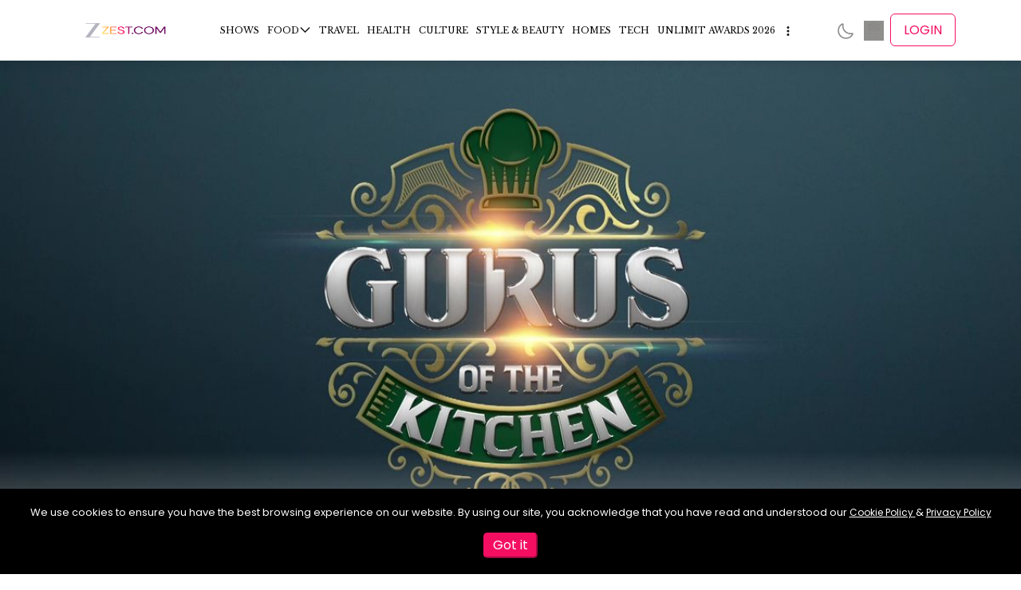

--- FILE ---
content_type: text/html; charset=utf-8
request_url: https://zeezest.com/shows/gurus-of-the-kitchen-all-episodes-zee-zest-37
body_size: 91412
content:
<!DOCTYPE html><html lang="en" data-critters-container><head><link rel="manifest" href="/manifest.json?v=2"><link rel="apple-touch-icon" href="/images/iconx/192x192.png?v=2"><meta charset="utf-8"><meta name="viewport" content="width=device-width, initial-scale=1"><meta http-equiv="Content-Type" content="text/html; charset=utf-8"><meta http-equiv="X-UA-Compatible" content="IE=edge"><meta name="author" content><meta property="fb:pages" content="150128531701775"><meta property="fb:app_id" content="234750308190062"><meta property="og:site_name" content="Zee Zest"><meta name="twitter:card" content="summary_large_image"><meta name="twitter:site" content="@ZeeZest_"><meta name="application-name" content="ZeeZest PWA App"><meta name="apple-mobile-web-app-capable" content="yes"><meta name="apple-mobile-web-app-status-bar-style" content="default"><meta name="apple-mobile-web-app-title" content="ZeeZest"><meta name="format-detection" content="telephone=no"><meta name="mobile-web-app-capable" content="yes"><meta name="msapplication-TileColor" content="#2B5797"><meta name="msapplication-tap-highlight" content="no"><meta name="theme-color" content="#F14E6B"><link rel="mask-icon" href="/images/iconx/192x192.png?v=2" color="#2B5797"><link rel="apple-touch-startup-image" href="/images/zz-loading-vertical.jpg" sizes="720x1280"><link rel="manifest" href="/manifest.json?v=2"><link rel="apple-touch-icon" href="/images/iconx/192x192.png?v=2"><link rel="apple-touch-icon" sizes="192x192" href="/images/iconx/192x192.png?v=2"><link rel="apple-touch-icon" sizes="512x512" href="/images/iconx/512x512.png?v=2"><link href="/images/zz-loading-small.jpg" rel="apple-touch-startup-image"><link rel="shortcut icon" type="image/png" href="/images/favicon.ico?v=2"><link rel="preconnect" href="//platform.twitter.com"><link rel="preconnect" href="https://securepubads.g.doubleclick.net"><link rel="preconnect" href="//cdnapisec.kaltura.com" crossorigin="anonymous"><link rel="preconnect" href="//imasdk.googleapis.com" crossorigin="anonymous"><link rel="preconnect" href="//assets.zeezest.com"><link rel="preconnect" href="//videos.zeezest.com"><link rel="preconnect" href="//googletagmanager.com"><link rel="preconnect" href="https://fonts.gstatic.com/" crossorigin="true"><link rel="apple-touch-icon" href="/images/iconx/192x192.png?v=2"><link rel="alternate" type="application/rss+xml" title="Subscribe to What&#x27;s New" href="https://assets.zeezest.com/rss/rss_PROD.xml"><title>Gurus Of The Kitchen: Learn From The Culinary Masters By Ajay Chopra | Zee Zest</title><meta property="og:url" content="https://zeezest.com/shows/gurus-of-the-kitchen-all-episodes-zee-zest-37"><meta property="og:title" content="Gurus Of The Kitchen: Learn From The Culinary Masters By Ajay Chopra | Zee Zest"><meta property="og:description" content="Elevate your cooking skills with the Gurus of the Kitchen! Watch all episodes on Zee Zest and unlock the secrets of Indian cuisine from renowned chefs."><meta property="og:image" content="https://assets.zeezest.com/shows/PROD_vlcsnap-2022-06-29-12h57m18s889_1656487801102_thumb_500.jpeg"><meta property="og:image:width" content="500"><meta property="og:image:height" content="281"><meta property="og:type" content="website"><meta name="next-head-count" content="47"><link rel="preconnect" href="https://fonts.gstatic.com" crossorigin="anonymous"><link data-react-helmet="true" rel="shortcut icon" type="image/png" href="/images/favicon.ico?v=2"><link data-react-helmet="true" rel="canonical" href="https://zeezest.com/shows/gurus-of-the-kitchen-all-episodes-zee-zest-37"><link data-react-helmet="true" rel="amphtml" href="https://zeezest.com/amp/shows/gurus-of-the-kitchen-all-episodes-zee-zest-37"><meta data-react-helmet="true" name="title" content="Gurus Of The Kitchen: Learn From The Culinary Masters By Ajay Chopra | Zee Zest"><meta data-react-helmet="true" name="description" content="Elevate your cooking skills with the Gurus of the Kitchen! Watch all episodes on Zee Zest and unlock the secrets of Indian cuisine from renowned chefs."><meta data-react-helmet="true" name="keywords" content="Gurus Of The Kitchen,Ajay Chopra,Saransh Goila,Pankaj Bhadouria,Ranveer Brar,Harpal Singh Sokhi,Rakesh Raghunathan,Kunal Kapur"><meta data-react-helmet="true" name="twitter:image" content="https://assets.zeezest.com/shows/PROD_vlcsnap-2022-06-29-12h57m18s889_1656487801102_thumb_500.jpeg"><meta data-react-helmet="true" name="twitter:image:alt" content="Gurus Of The Kitchen"><meta data-react-helmet="true" name="twitter:title" content="Gurus Of The Kitchen"><meta data-react-helmet="true" name="twitter:description" content="Chefs Ajay Chopra, Kunal Kapur, Ranveer Brar, Pankaj Bhadouria, Rakesh Raghunathan, Harpal Singh Sokhi and Saransh Goila are all set to become your kitchen gurus. Watch Gurus Of The Kitchen, only on Zee Zest."><script data-react-helmet="true" type="application/ld+json">{"@context":"http://schema.org/","@type":"WebSite","url":"https://zeezest.com","name":"Zee Zest","alternateName":"Zee Zest","sameAs":["https://www.facebook.com/ZeeZest","https://twitter.com/ZeeZest","https://www.instagram.com/zeezest","https://www.youtube.com/user/zkhanakhazana"]}</script><script data-react-helmet="true" type="application/ld+json">{"@context":"http://schema.org/","@type":"Organization","url":"https://zeezest.com","name":"Zee Zest","alternateName":"Zee Zest","logo":"https://zeezest.com/images/ZZ-Beta.png","sameAs":["https://www.facebook.com/ZeeZest","https://twitter.com/ZeeZest","https://www.instagram.com/zeezest","https://www.youtube.com/user/zkhanakhazana"]}</script><script data-react-helmet="true" type="application/ld+json">{"@context":"http://schema.org/","@type":"TVSeries","name":"Gurus Of The Kitchen","image":["https://assets.zeezest.com/shows/PROD_vlcsnap-2022-06-29-12h57m18s889_1656487801102_thumb_500.jpeg"],"author":{"@type":"Person","url":"https://zeezest.com/users/ajay-chopra-100060","name":"Ajay Chopra"},"actor":{"@type":"Person","name":"Ajay Chopra"},"containsSeason":{"@type":"TVSeason","name":"Gurus Of The Kitchen","datePublished":"2022-06-29T00:00:00.000Z","numberOfEpisodes":0}}</script><script data-react-helmet="true" type="application/ld+json">{"@context":"http://schema.org/","@type":"BreadcrumbList","itemListElement":[{"@type":"ListItem","position":1,"name":"Shows","item":"https://zeezest.com/shows"},{"@type":"ListItem","position":2,"name":"Gurus Of The Kitchen","item":"https://zeezest.com/shows/gurus-of-the-kitchen-all-episodes-zee-zest-37"}]}</script><link rel="preconnect" href="https://fonts.gstatic.com" crossorigin><script defer nomodule src="/_next/static/chunks/polyfills-78c92fac7aa8fdd8.js"></script><script data-partytown-config>
            partytown = {
              lib: "/_next/static/~partytown/"
            };
          </script><script data-partytown>!(function(w,p,f,c){if(!window.crossOriginIsolated && !navigator.serviceWorker) return;c=w[p]=w[p]||{};c[f]=(c[f]||[])})(window,'partytown','forward');/* Partytown 0.10.2 - MIT builder.io */
const t={preserveBehavior:!1},e=e=>{if("string"==typeof e)return[e,t];const[n,r=t]=e;return[n,{...t,...r}]},n=Object.freeze((t=>{const e=new Set;let n=[];do{Object.getOwnPropertyNames(n).forEach((t=>{"function"==typeof n[t]&&e.add(t)}))}while((n=Object.getPrototypeOf(n))!==Object.prototype);return Array.from(e)})());!function(t,r,o,i,a,s,c,d,l,p,u=t,f){function h(){f||(f=1,"/"==(c=(s.lib||"/~partytown/")+(s.debug?"debug/":""))[0]&&(l=r.querySelectorAll('script[type="text/partytown"]'),i!=t?i.dispatchEvent(new CustomEvent("pt1",{detail:t})):(d=setTimeout(v,1e4),r.addEventListener("pt0",w),a?y(1):o.serviceWorker?o.serviceWorker.register(c+(s.swPath||"partytown-sw.js"),{scope:c}).then((function(t){t.active?y():t.installing&&t.installing.addEventListener("statechange",(function(t){"activated"==t.target.state&&y()}))}),console.error):v())))}function y(e){p=r.createElement(e?"script":"iframe"),t._pttab=Date.now(),e||(p.style.display="block",p.style.width="0",p.style.height="0",p.style.border="0",p.style.visibility="hidden",p.setAttribute("aria-hidden",!0)),p.src=c+"partytown-"+(e?"atomics.js?v=0.10.2":"sandbox-sw.html?"+t._pttab),r.querySelector(s.sandboxParent||"body").appendChild(p)}function v(n,o){for(w(),i==t&&(s.forward||[]).map((function(n){const[r]=e(n);delete t[r.split(".")[0]]})),n=0;n<l.length;n++)(o=r.createElement("script")).innerHTML=l[n].innerHTML,o.nonce=s.nonce,r.head.appendChild(o);p&&p.parentNode.removeChild(p)}function w(){clearTimeout(d)}s=t.partytown||{},i==t&&(s.forward||[]).map((function(r){const[o,{preserveBehavior:i}]=e(r);u=t,o.split(".").map((function(e,r,o){var a;u=u[o[r]]=r+1<o.length?u[o[r]]||(a=o[r+1],n.includes(a)?[]:{}):(()=>{let e=null;if(i){const{methodOrProperty:n,thisObject:r}=((t,e)=>{let n=t;for(let t=0;t<e.length-1;t+=1)n=n[e[t]];return{thisObject:n,methodOrProperty:e.length>0?n[e[e.length-1]]:void 0}})(t,o);"function"==typeof n&&(e=(...t)=>n.apply(r,...t))}return function(){let n;return e&&(n=e(arguments)),(t._ptf=t._ptf||[]).push(o,arguments),n}})()}))})),"complete"==r.readyState?h():(t.addEventListener("DOMContentLoaded",h),t.addEventListener("load",h))}(window,document,navigator,top,window.crossOriginIsolated);</script><script defer src="/_next/static/chunks/2373-8930fa783f6bff37.js"></script><script defer src="/_next/static/chunks/3560.ae0fa216fb11ceca.js"></script><script src="/_next/static/chunks/webpack-bb76cec8ab6ff1a7.js" defer></script><script src="/_next/static/chunks/vendors~c0d76f48-ec27ce1b5c6ebd5a.js" defer></script><script src="/_next/static/chunks/vendors~ad6a2f20-574dad8f7f55e50c.js" defer></script><script src="/_next/static/chunks/vendors~00833fa6-a8795393ee046406.js" defer></script><script src="/_next/static/chunks/vendors~37a93c5f-4870ee2b2632bd2f.js" defer></script><script src="/_next/static/chunks/vendors~b49fab05-083b8c5370b59d75.js" defer></script><script src="/_next/static/chunks/vendors~2247302d-63caa8373533ce54.js" defer></script><script src="/_next/static/chunks/vendors~727ba1a6-8fad3ae34a6884ef.js" defer></script><script src="/_next/static/chunks/vendors~a1668e10-4eb2b49aec2bd32b.js" defer></script><script src="/_next/static/chunks/vendors~f945abb9-a006293c2c36557a.js" defer></script><script src="/_next/static/chunks/vendors~2898f16f-2c965b59192fb310.js" defer></script><script src="/_next/static/chunks/vendors~89d5c698-44fb0818fb6d4364.js" defer></script><script src="/_next/static/chunks/vendors~fa70753b-b0b24f516079c231.js" defer></script><script src="/_next/static/chunks/vendors~995d83ec-56bc14c41670220b.js" defer></script><script src="/_next/static/chunks/vendors~b32ad36f-2948dc576999c106.js" defer></script><script src="/_next/static/chunks/vendors~e63e3b26-d39dcf09930cc1bb.js" defer></script><script src="/_next/static/chunks/vendors~69b64d54-49efe2e33ac50715.js" defer></script><script src="/_next/static/chunks/vendors~34320dc2-c59dfd1f728a5fb7.js" defer></script><script src="/_next/static/chunks/vendors~743389a8-d8ae2ee94e22fcf6.js" defer></script><script src="/_next/static/chunks/vendors~454f869a-e60211a644402fc8.js" defer></script><script src="/_next/static/chunks/vendors~28808bf5-50a584c0ff15ea79.js" defer></script><script src="/_next/static/chunks/vendors~22b2bdc4-0b0b94af18264f3f.js" defer></script><script src="/_next/static/chunks/vendors~bfd05009-5a96cc82d07bd640.js" defer></script><script src="/_next/static/chunks/vendors~d031d8a3-7fc4dd2ffa216b40.js" defer></script><script src="/_next/static/chunks/vendors~b23b11a0-ad1075170507eaba.js" defer></script><script src="/_next/static/chunks/vendors~8cbd2506-22ce7fefb54577d0.js" defer></script><script src="/_next/static/chunks/vendors~e9851b76-1904b29181641211.js" defer></script><script src="/_next/static/chunks/vendors~565579b1-c90f65024153f4cf.js" defer></script><script src="/_next/static/chunks/vendors~377fed06-841be2c92870f07f.js" defer></script><script src="/_next/static/chunks/vendors~3d13eed7-ad9f3b684c7292a2.js" defer></script><script src="/_next/static/chunks/main-b29ed5dba0470890.js" defer></script><script src="/_next/static/chunks/pages/_app-fa658ceb2010f502.js" defer></script><script src="/_next/static/chunks/7097-ea89b441a45f1758.js" defer></script><script src="/_next/static/chunks/7549-1ba9f9b3530adc03.js" defer></script><script src="/_next/static/chunks/7482-da61661cd20b0f9e.js" defer></script><script src="/_next/static/chunks/180-41d549b4d3853065.js" defer></script><script src="/_next/static/chunks/4733-154581670821bd4c.js" defer></script><script src="/_next/static/chunks/143-14d9f1572b773793.js" defer></script><script src="/_next/static/chunks/2732-c2c538d9878f7f26.js" defer></script><script src="/_next/static/chunks/pages/shows/%5Bid%5D-ce4b18cb7fd70100.js" defer></script><script src="/_next/static/vVjWHSABlgPo_OzJErUW5/_buildManifest.js" defer></script><script src="/_next/static/vVjWHSABlgPo_OzJErUW5/_ssgManifest.js" defer></script><style>:root{--swiper-theme-color:#007aff}:root{--swiper-navigation-size:44px}:root{--bs-blue:#0d6efd;--bs-indigo:#6610f2;--bs-purple:#6f42c1;--bs-pink:#d63384;--bs-red:#dc3545;--bs-orange:#fd7e14;--bs-yellow:#ffc107;--bs-green:#198754;--bs-teal:#20c997;--bs-cyan:#0dcaf0;--bs-black:#000;--bs-white:#fff;--bs-gray:#6c757d;--bs-gray-dark:#343a40;--bs-gray-100:#f8f9fa;--bs-gray-200:#e9ecef;--bs-gray-300:#dee2e6;--bs-gray-400:#ced4da;--bs-gray-500:#adb5bd;--bs-gray-600:#6c757d;--bs-gray-700:#495057;--bs-gray-800:#343a40;--bs-gray-900:#212529;--bs-primary:#0d6efd;--bs-secondary:#6c757d;--bs-success:#198754;--bs-info:#0dcaf0;--bs-warning:#ffc107;--bs-danger:#dc3545;--bs-light:#f8f9fa;--bs-dark:#212529;--bs-primary-rgb:13,110,253;--bs-secondary-rgb:108,117,125;--bs-success-rgb:25,135,84;--bs-info-rgb:13,202,240;--bs-warning-rgb:255,193,7;--bs-danger-rgb:220,53,69;--bs-light-rgb:248,249,250;--bs-dark-rgb:33,37,41;--bs-primary-text-emphasis:#052c65;--bs-secondary-text-emphasis:#2b2f32;--bs-success-text-emphasis:#0a3622;--bs-info-text-emphasis:#055160;--bs-warning-text-emphasis:#664d03;--bs-danger-text-emphasis:#58151c;--bs-light-text-emphasis:#495057;--bs-dark-text-emphasis:#495057;--bs-primary-bg-subtle:#cfe2ff;--bs-secondary-bg-subtle:#e2e3e5;--bs-success-bg-subtle:#d1e7dd;--bs-info-bg-subtle:#cff4fc;--bs-warning-bg-subtle:#fff3cd;--bs-danger-bg-subtle:#f8d7da;--bs-light-bg-subtle:#fcfcfd;--bs-dark-bg-subtle:#ced4da;--bs-primary-border-subtle:#9ec5fe;--bs-secondary-border-subtle:#c4c8cb;--bs-success-border-subtle:#a3cfbb;--bs-info-border-subtle:#9eeaf9;--bs-warning-border-subtle:#ffe69c;--bs-danger-border-subtle:#f1aeb5;--bs-light-border-subtle:#e9ecef;--bs-dark-border-subtle:#adb5bd;--bs-white-rgb:255,255,255;--bs-black-rgb:0,0,0;--bs-font-sans-serif:system-ui,-apple-system,"Segoe UI",Roboto,"Helvetica Neue","Noto Sans","Liberation Sans",Arial,sans-serif,"Apple Color Emoji","Segoe UI Emoji","Segoe UI Symbol","Noto Color Emoji";--bs-font-monospace:SFMono-Regular,Menlo,Monaco,Consolas,"Liberation Mono","Courier New",monospace;--bs-gradient:linear-gradient(180deg,hsla(0,0%,100%,.15),hsla(0,0%,100%,0));--bs-body-font-family:var(--bs-font-sans-serif);--bs-body-font-size:1rem;--bs-body-font-weight:400;--bs-body-line-height:1.5;--bs-body-color:#212529;--bs-body-color-rgb:33,37,41;--bs-body-bg:#fff;--bs-body-bg-rgb:255,255,255;--bs-emphasis-color:#000;--bs-emphasis-color-rgb:0,0,0;--bs-secondary-color:rgba(33,37,41,.75);--bs-secondary-color-rgb:33,37,41;--bs-secondary-bg:#e9ecef;--bs-secondary-bg-rgb:233,236,239;--bs-tertiary-color:rgba(33,37,41,.5);--bs-tertiary-color-rgb:33,37,41;--bs-tertiary-bg:#f8f9fa;--bs-tertiary-bg-rgb:248,249,250;--bs-heading-color:inherit;--bs-link-color:#0d6efd;--bs-link-color-rgb:13,110,253;--bs-link-decoration:underline;--bs-link-hover-color:#0a58ca;--bs-link-hover-color-rgb:10,88,202;--bs-code-color:#d63384;--bs-highlight-color:#212529;--bs-highlight-bg:#fff3cd;--bs-border-width:1px;--bs-border-style:solid;--bs-border-color:#dee2e6;--bs-border-color-translucent:rgba(0,0,0,.176);--bs-border-radius:.375rem;--bs-border-radius-sm:.25rem;--bs-border-radius-lg:.5rem;--bs-border-radius-xl:1rem;--bs-border-radius-xxl:2rem;--bs-border-radius-2xl:var(--bs-border-radius-xxl);--bs-border-radius-pill:50rem;--bs-box-shadow:0 .5rem 1rem rgba(0,0,0,.15);--bs-box-shadow-sm:0 .125rem .25rem rgba(0,0,0,.075);--bs-box-shadow-lg:0 1rem 3rem rgba(0,0,0,.176);--bs-box-shadow-inset:inset 0 1px 2px rgba(0,0,0,.075);--bs-focus-ring-width:.25rem;--bs-focus-ring-opacity:.25;--bs-focus-ring-color:rgba(13,110,253,.25);--bs-form-valid-color:#198754;--bs-form-valid-border-color:#198754;--bs-form-invalid-color:#dc3545;--bs-form-invalid-border-color:#dc3545}*,:after,:before{box-sizing:border-box}@media (prefers-reduced-motion:no-preference){:root{scroll-behavior:smooth}}body{font-family:var(--bs-body-font-family);font-size:var(--bs-body-font-size);font-weight:var(--bs-body-font-weight);line-height:var(--bs-body-line-height);color:var(--bs-body-color);text-align:var(--bs-body-text-align);background-color:var(--bs-body-bg);-webkit-text-size-adjust:100%;-webkit-tap-highlight-color:transparent;margin:0}h1,h2,h3{color:var(--bs-heading-color);margin-top:0;margin-bottom:.5rem;font-weight:500;line-height:1.2}h1{font-size:calc(1.375rem + 1.5vw)}@media (min-width:1200px){h1{font-size:2.5rem}}h2{font-size:calc(1.325rem + .9vw)}@media (min-width:1200px){h2{font-size:2rem}}h3{font-size:calc(1.3rem + .6vw)}@media (min-width:1200px){h3{font-size:1.75rem}}p{margin-top:0;margin-bottom:1rem}ul{padding-left:2rem}ul{margin-top:0;margin-bottom:1rem}ul ul{margin-bottom:0}a{color:rgba(var(--bs-link-color-rgb),var(--bs-link-opacity,1));text-decoration:underline}a:hover{--bs-link-color-rgb:var(--bs-link-hover-color-rgb)}img{vertical-align:middle}button{border-radius:0}button:focus:not(:focus-visible){outline:0}button{font-family:inherit;font-size:inherit;line-height:inherit;margin:0}button{text-transform:none}button{-webkit-appearance:button}button:not(:disabled){cursor:pointer}.container{--bs-gutter-x:1.5rem;--bs-gutter-y:0;padding-right:calc(var(--bs-gutter-x) * .5);padding-left:calc(var(--bs-gutter-x) * .5);width:100%;margin-left:auto;margin-right:auto}@media (min-width:576px){.container{max-width:540px}}@media (min-width:768px){.container{max-width:720px}}@media (min-width:992px){.container{max-width:960px}}@media (min-width:1200px){.container{max-width:1140px}}@media (min-width:1400px){.container{max-width:1320px}}:root{--bs-breakpoint-xs:0;--bs-breakpoint-sm:576px;--bs-breakpoint-md:768px;--bs-breakpoint-lg:992px;--bs-breakpoint-xl:1200px;--bs-breakpoint-xxl:1400px}.row{--bs-gutter-x:1.5rem;--bs-gutter-y:0;margin-top:calc(-1 * var(--bs-gutter-y));margin-right:calc(-.5 * var(--bs-gutter-x));margin-left:calc(-.5 * var(--bs-gutter-x));flex-wrap:wrap;display:flex}.row>*{padding-right:calc(var(--bs-gutter-x) * .5);padding-left:calc(var(--bs-gutter-x) * .5);margin-top:var(--bs-gutter-y);flex-shrink:0;width:100%;max-width:100%}.col-12{flex:none;width:100%}.collapse:not(.show){display:none}.nav{--bs-nav-link-padding-x:1rem;--bs-nav-link-padding-y:.5rem;--bs-nav-link-font-weight: ;--bs-nav-link-color:var(--bs-link-color);--bs-nav-link-hover-color:var(--bs-link-hover-color);--bs-nav-link-disabled-color:var(--bs-secondary-color);flex-wrap:wrap;margin-bottom:0;padding-left:0;list-style:none;display:flex}.navbar{--bs-navbar-padding-x:0;--bs-navbar-padding-y:.5rem;--bs-navbar-color:rgba(var(--bs-emphasis-color-rgb),.65);--bs-navbar-hover-color:rgba(var(--bs-emphasis-color-rgb),.8);--bs-navbar-disabled-color:rgba(var(--bs-emphasis-color-rgb),.3);--bs-navbar-active-color:rgba(var(--bs-emphasis-color-rgb),1);--bs-navbar-brand-padding-y:.3125rem;--bs-navbar-brand-margin-end:1rem;--bs-navbar-brand-font-size:1.25rem;--bs-navbar-brand-color:rgba(var(--bs-emphasis-color-rgb),1);--bs-navbar-brand-hover-color:rgba(var(--bs-emphasis-color-rgb),1);--bs-navbar-nav-link-padding-x:.5rem;--bs-navbar-toggler-padding-y:.25rem;--bs-navbar-toggler-padding-x:.75rem;--bs-navbar-toggler-font-size:1.25rem;--bs-navbar-toggler-icon-bg:url("data:image/svg+xml,%3csvg xmlns='http://www.w3.org/2000/svg' viewBox='0 0 30 30'%3e%3cpath stroke='rgba%2833, 37, 41, 0.75%29' stroke-linecap='round' stroke-miterlimit='10' stroke-width='2' d='M4 7h22M4 15h22M4 23h22'/%3e%3c/svg%3e");--bs-navbar-toggler-border-color:rgba(var(--bs-emphasis-color-rgb),.15);--bs-navbar-toggler-border-radius:var(--bs-border-radius);--bs-navbar-toggler-focus-width:.25rem;--bs-navbar-toggler-transition:box-shadow .15s ease-in-out;padding:var(--bs-navbar-padding-y) var(--bs-navbar-padding-x);flex-wrap:wrap;justify-content:space-between;align-items:center;display:flex;position:relative}.navbar-nav{--bs-nav-link-padding-x:0;--bs-nav-link-padding-y:.5rem;--bs-nav-link-font-weight: ;--bs-nav-link-color:var(--bs-navbar-color);--bs-nav-link-hover-color:var(--bs-navbar-hover-color);--bs-nav-link-disabled-color:var(--bs-navbar-disabled-color);flex-direction:column;margin-bottom:0;padding-left:0;list-style:none;display:flex}.mt-4{margin-top:1.5rem!important}.mt-5{margin-top:3rem!important}.mb-4{margin-bottom:1.5rem!important}*{box-sizing:border-box;margin:0;padding:0}ul{list-style:none}body{font-display:swap;font-size:16px;font-family:Poppins!important}a{text-decoration:none!important}a,a:hover{color:#000}h1,h2,h3{font-family:Libre Baskerville}.cursor-pointer{cursor:pointer}.footer-icon-active img{filter:invert(26%) sepia(95%) saturate(7470%) hue-rotate(331deg) brightness(98%) contrast(95%)}:root{--ck-color-mention-background:rgba(153,0,48,.1);--ck-color-mention-text:#990030;--ck-highlight-marker-blue:#72ccfd;--ck-highlight-marker-green:#62f962;--ck-highlight-marker-pink:#fc7899;--ck-highlight-marker-yellow:#fdfd77;--ck-highlight-pen-green:#128a00;--ck-highlight-pen-red:#e71313;--ck-image-style-spacing:1.5em;--ck-todo-list-checkmark-size:16px}@import "https://fonts.googleapis.com/css2?family=Lato:wght@400;700&family=Libre+Baskerville:wght@400;700&family=Poppins:wght@300;400;500;600&display=swap".header-module__7Mvtpq__header{z-index:101;background:#fff;position:-webkit-sticky;position:sticky;top:0;box-shadow:0 4px 12px rgba(0,0,0,.1)}.header-module__7Mvtpq__header .header-module__7Mvtpq__mainHeader{z-index:1000;position:relative}.header-module__7Mvtpq__header .header-module__7Mvtpq__mainHeader .header-module__7Mvtpq__headerWrap{justify-content:space-between;align-items:center;width:100%;max-width:100%;padding:.5em 0;display:flex}.header-module__7Mvtpq__header .header-module__7Mvtpq__mainHeader .header-module__7Mvtpq__headerWrap a{color:#000;vertical-align:top;font-weight:400}@media (max-width:768px){.header-module__7Mvtpq__header .header-module__7Mvtpq__mainHeader .header-module__7Mvtpq__headerWrap{justify-content:flex-start;left:0}}.header-module__7Mvtpq__header .header-module__7Mvtpq__mainHeader .header-module__7Mvtpq__headerWrap .header-module__7Mvtpq__logowrap{align-items:center;display:flex}.header-module__7Mvtpq__header .header-module__7Mvtpq__mainHeader .header-module__7Mvtpq__headerWrap .header-module__7Mvtpq__logowrap .header-module__7Mvtpq__Hamburg{display:none}@media (min-width:768px) and (max-width:1024px){.header-module__7Mvtpq__header .header-module__7Mvtpq__mainHeader .header-module__7Mvtpq__headerWrap .header-module__7Mvtpq__logowrap .header-module__7Mvtpq__Hamburg{cursor:pointer;transition:all .3 ease;align-items:center;display:flex;position:relative}.header-module__7Mvtpq__header .header-module__7Mvtpq__mainHeader .header-module__7Mvtpq__headerWrap .header-module__7Mvtpq__logowrap .header-module__7Mvtpq__Hamburg :hover{color:#f40e62}}@media (max-width:768px){.header-module__7Mvtpq__header .header-module__7Mvtpq__mainHeader .header-module__7Mvtpq__headerWrap .header-module__7Mvtpq__logowrap .header-module__7Mvtpq__Hamburg{display:inline-block}.header-module__7Mvtpq__header .header-module__7Mvtpq__mainHeader .header-module__7Mvtpq__headerWrap .header-module__7Mvtpq__logowrap .header-module__7Mvtpq__Hamburg img{filter:invert(48%) sepia(35%) saturate(10%) hue-rotate(1deg) brightness() contrast()}}@media (max-width:768px){.header-module__7Mvtpq__header .header-module__7Mvtpq__mainHeader .header-module__7Mvtpq__headerWrap .header-module__7Mvtpq__logowrap .header-module__7Mvtpq__logoImg{width:130px;height:50px}}.header-module__7Mvtpq__header .header-module__7Mvtpq__mainHeader .header-module__7Mvtpq__headerWrap .header-module__7Mvtpq__mainMenu{align-items:center;margin:0;display:flex;padding-left:0!important}@media (max-width:768px){.header-module__7Mvtpq__header .header-module__7Mvtpq__mainHeader .header-module__7Mvtpq__headerWrap .header-module__7Mvtpq__mainMenu{display:none}}@media (min-width:768px) and (max-width:1024px){.header-module__7Mvtpq__header .header-module__7Mvtpq__mainHeader .header-module__7Mvtpq__headerWrap .header-module__7Mvtpq__mainMenu{display:none}}@media (min-width:768px) and (max-width:1366px){.header-module__7Mvtpq__header .header-module__7Mvtpq__mainHeader .header-module__7Mvtpq__headerWrap .header-module__7Mvtpq__mainMenu li{padding:5px!important;font-size:11px!important}}.header-module__7Mvtpq__header .header-module__7Mvtpq__mainHeader .header-module__7Mvtpq__headerWrap .header-module__7Mvtpq__mainMenu li{cursor:pointer;color:#151515;text-transform:uppercase;align-items:center;gap:5px;padding:7px;font-family:Libre Baskerville;font-size:14px;font-weight:700;display:inline-flex;position:relative}.header-module__7Mvtpq__header .header-module__7Mvtpq__mainHeader .header-module__7Mvtpq__headerWrap .header-module__7Mvtpq__mainMenu li a img{max-width:25px}.header-module__7Mvtpq__header .header-module__7Mvtpq__mainHeader .header-module__7Mvtpq__headerWrap .header-module__7Mvtpq__mainMenu li :last-child a{padding-right:10px}.header-module__7Mvtpq__header .header-module__7Mvtpq__mainHeader .header-module__7Mvtpq__headerWrap .header-module__7Mvtpq__mainMenu li :first-child a{padding-left:0}.header-module__7Mvtpq__header .header-module__7Mvtpq__mainHeader .header-module__7Mvtpq__headerWrap .header-module__7Mvtpq__mainMenu li:hover .header-module__7Mvtpq__subMenuwrap{visibility:visible;opacity:1;width:12rem;transition-delay:.2s;position:absolute;top:2.5rem;right:0}.header-module__7Mvtpq__header .header-module__7Mvtpq__mainHeader .header-module__7Mvtpq__headerWrap .header-module__7Mvtpq__mainMenu li ul.header-module__7Mvtpq__subMenuList{background:#fff;border-radius:10px;flex-direction:column;width:210px;margin-top:.5rem;padding-left:1em;display:flex;position:relative;box-shadow:0 -.2rem 1rem -.5rem #848484}.header-module__7Mvtpq__header .header-module__7Mvtpq__mainHeader .header-module__7Mvtpq__headerWrap .header-module__7Mvtpq__mainMenu li ul.header-module__7Mvtpq__subMenuList li{width:max-content;margin:10px 0;padding:0}.header-module__7Mvtpq__header .header-module__7Mvtpq__mainHeader .header-module__7Mvtpq__headerWrap .header-module__7Mvtpq__mainMenu li ul.header-module__7Mvtpq__subMenuList li a{width:100%;text-decoration:none;display:inline-block}.header-module__7Mvtpq__header .header-module__7Mvtpq__mainHeader .header-module__7Mvtpq__headerWrap .header-module__7Mvtpq__mainMenu li .header-module__7Mvtpq__subMenuwrap{visibility:hidden;opacity:0;width:12rem;transition:visibility 0s linear .2s,opacity .2s linear;position:absolute;top:1.5rem;right:0}.header-module__7Mvtpq__header .header-module__7Mvtpq__mainHeader .header-module__7Mvtpq__headerWrap .header-module__7Mvtpq__MenuRight{align-items:center;gap:5px;margin:0;display:flex;padding-left:0!important}.header-module__7Mvtpq__header .header-module__7Mvtpq__mainHeader .header-module__7Mvtpq__headerWrap .header-module__7Mvtpq__MenuRight .header-module__7Mvtpq__searchIcon{filter:invert(48%) sepia(35%) saturate(10%) hue-rotate(1deg) brightness() contrast()}.header-module__7Mvtpq__header .header-module__7Mvtpq__mainHeader .header-module__7Mvtpq__headerWrap .header-module__7Mvtpq__MenuRight .header-module__7Mvtpq__darkmodeContainer{margin:0 .8em}@media (min-width:768px) and (max-width:1024px){.header-module__7Mvtpq__header .header-module__7Mvtpq__mainHeader .header-module__7Mvtpq__headerWrap .header-module__7Mvtpq__MenuRight{margin-left:auto}}@media (max-width:768px){.header-module__7Mvtpq__header .header-module__7Mvtpq__mainHeader .header-module__7Mvtpq__headerWrap .header-module__7Mvtpq__MenuRight{margin-left:auto}.header-module__7Mvtpq__header .header-module__7Mvtpq__mainHeader .header-module__7Mvtpq__headerWrap .header-module__7Mvtpq__MenuRight .header-module__7Mvtpq__darkmodeContainer{list-style:none;display:none}.header-module__7Mvtpq__header .header-module__7Mvtpq__mainHeader .header-module__7Mvtpq__headerWrap .header-module__7Mvtpq__MenuRight .header-module__7Mvtpq__searchIcon{width:35px;height:35px}}.header-module__7Mvtpq__header .header-module__7Mvtpq__mainHeader .header-module__7Mvtpq__headerWrap .header-module__7Mvtpq__MenuRight li a{color:#151515;padding-left:1rem;font-size:16px;text-decoration:none}.header-module__7Mvtpq__header .header-module__7Mvtpq__mainHeader .header-module__7Mvtpq__headerWrap .header-module__7Mvtpq__MenuRight li .header-module__7Mvtpq__navbarBrand{color:#f40e62;text-align:center;background-color:#fff;border:1px solid #f40e62;border-radius:6px;margin-left:.5em;padding:.5em 1em}.header-module__7Mvtpq__header .header-module__7Mvtpq__mainHeader .header-module__7Mvtpq__headerWrap .header-module__7Mvtpq__MenuRight li .header-module__7Mvtpq__navbarBrand:hover{background-color:rgba(244,14,98,.1)}@media (max-width:768px){.header-module__7Mvtpq__header{top:0}.header-module__7Mvtpq__header .header-module__7Mvtpq__navbarBrand{padding:.5em}}.header-module__7Mvtpq__backdrop{z-index:1100;background-color:hsla(0,1%,45%,.5);display:block;position:fixed;top:0;bottom:0;left:0;right:0}.header-module__7Mvtpq__msb{white-space:nowrap;z-index:1100;background-color:#fff;border-right:1px solid #ddd;width:300px;height:100%;min-height:100%;position:fixed;top:0;left:0;right:auto;overflow:visible}.header-module__7Mvtpq__msb .header-module__7Mvtpq__closeIcon{z-index:1200;cursor:pointer;position:absolute;top:15px;right:-30px}.header-module__7Mvtpq__msb .header-module__7Mvtpq__navbarHeader{background:#fff;border-bottom:1px solid #e7e7e7;width:100%;margin-bottom:10px}.header-module__7Mvtpq__msb .header-module__7Mvtpq__sideMenuContainer{height:85vh;margin-left:1.5em;overflow-y:scroll}.header-module__7Mvtpq__msb .header-module__7Mvtpq__sideMenuContainer li{justify-content:flex-start;padding-bottom:.6em;display:flex}.header-module__7Mvtpq__msb .header-module__7Mvtpq__sideMenuContainer li .header-module__7Mvtpq__downarrow{width:12px;height:12px;margin-top:5px;margin-left:.2em}.header-module__7Mvtpq__msb .header-module__7Mvtpq__sideMenuContainer li img{filter:invert(15%) sepia(90%) saturate(4771%) hue-rotate(330deg) brightness(97%) contrast(98%);width:30px;height:30px;margin-bottom:6px;margin-right:.8em}.header-module__7Mvtpq__msb .header-module__7Mvtpq__sideMenuContainer li a{cursor:pointer;color:#151515;text-transform:uppercase;margin-top:.5em;margin-bottom:.5em;font-family:Poppins;font-size:16px;display:inline-block;position:relative}.header-module__7Mvtpq__msb .header-module__7Mvtpq__sideMenuContainer li .header-module__7Mvtpq__submenulist{padding-top:.6em}.header-module__7Mvtpq__msb .header-module__7Mvtpq__sideMenuContainer li .header-module__7Mvtpq__submenulist li{color:gray;margin-left:3em}.header-module__7Mvtpq__msb .header-module__7Mvtpq__sideMenuContainer li .header-module__7Mvtpq__hasSocialIcons span{padding-right:1em}.header-module__7Mvtpq__msb .header-module__7Mvtpq__sideMenuContainer li .header-module__7Mvtpq__hasSocialIcons span img{width:25px;height:25px;margin-right:0;filter:invert(80%) sepia(4%) saturate(5250%) hue-rotate(18deg) brightness(105%) contrast(103%)!important}.header-module__7Mvtpq__msb .header-module__7Mvtpq__sideMenuContainer::-webkit-scrollbar{display:none}.header-module__7Mvtpq__msb{transform-style:preserve-3d;border-radius:0 12px 12px 0;animation:header-module__7Mvtpq__slidein .3s forwards}.header-module__7Mvtpq__msbClosed{z-index:-999;opacity:0;position:fixed;left:-100%;overflow:hidden}.header-module__7Mvtpq__msbClosed .header-module__7Mvtpq__msb{opacity:0;z-index:-999;transform-style:preserve-3d;width:0;animation:header-module__7Mvtpq__slideout .3s forwards;overflow:hidden}.header-module__7Mvtpq__msbClosed .header-module__7Mvtpq__backdrop{display:none}@keyframes header-module__7Mvtpq__slidein{0%{left:-200px}to{left:0}}@keyframes header-module__7Mvtpq__slideout{0%{left:0}to{left:-200px}}@-webkit-keyframes header-module__7Mvtpq__bodyslidein{0%{left:0}to{left:0}}.header-module__7Mvtpq__brandNameWrapper{border-bottom:1px solid #f40e62;justify-content:space-between;align-items:center;padding:10px 20px;display:flex}.header-module__7Mvtpq__brandNameWrapper .header-module__7Mvtpq__navbarBrand{color:#000}.footer-module__4zzEeW__normalfooter{position:unset!important}.footer-module__4zzEeW__footerwrap{z-index:99;background-color:#000;width:100%;position:fixed;bottom:0;left:0}@media (max-width:768px){.footer-module__4zzEeW__footerwrap{position:unset}}.footer-module__4zzEeW__footerwrap .footer-module__4zzEeW__copyright{text-transform:capitalize;color:#848484;background:#1e2323;justify-content:center;align-items:center;padding:10px;font-size:14px;display:flex}@media (min-width:768px) and (max-width:1024px){.footer-module__4zzEeW__footerwrap .footer-module__4zzEeW__copyright{display:none}}@media (max-width:768px){.footer-module__4zzEeW__footerwrap .footer-module__4zzEeW__copyright{display:none}}.footer-module__4zzEeW__footerwrap .footer-module__4zzEeW__footerStickymenu{z-index:5;background:#fff;border-radius:1rem 1rem 0 0;flex-wrap:nowrap;padding:.5em 0;display:none;position:fixed;bottom:0;left:0;overflow-x:scroll;overflow-y:auto;box-shadow:0 -.3rem .6rem rgba(0,0,0,.1);width:100%!important}@media (min-width:768px) and (max-width:1024px){.footer-module__4zzEeW__footerwrap .footer-module__4zzEeW__footerStickymenu{display:flex}}@media (max-width:768px){.footer-module__4zzEeW__footerwrap .footer-module__4zzEeW__footerStickymenu{display:flex}}.footer-module__4zzEeW__footerwrap .footer-module__4zzEeW__footerStickymenu li{text-transform:uppercase;color:#848484;flex-flow:column;align-items:center;padding:0 1rem;font-size:12px;list-style:none;display:inline-flex;width:max-content!important}.footer-module__4zzEeW__footerwrap .footer-module__4zzEeW__footerTop{-ms-flex-align:center;justify-content:center;align-items:left;width:100%;max-width:180rem;padding:2em 0;display:flex}@media (min-width:768px) and (max-width:1024px){.footer-module__4zzEeW__footerwrap .footer-module__4zzEeW__footerTop .footer-module__4zzEeW__mobFooterMenu .footer-module__4zzEeW__hdrList{padding:0 6em}}@media (max-width:768px){.footer-module__4zzEeW__footerwrap .footer-module__4zzEeW__footerTop{flex-direction:column;margin-bottom:3em}.footer-module__4zzEeW__footerwrap .footer-module__4zzEeW__footerTop .footer-module__4zzEeW__logoContainer{width:100%!important}.footer-module__4zzEeW__footerwrap .footer-module__4zzEeW__footerTop .footer-module__4zzEeW__logoContainer img{margin:0 auto}.footer-module__4zzEeW__footerwrap .footer-module__4zzEeW__footerTop .footer-module__4zzEeW__footerContainer{align-items:center;width:100%!important}.footer-module__4zzEeW__footerwrap .footer-module__4zzEeW__footerTop .footer-module__4zzEeW__footerContainer .footer-module__4zzEeW__footerSocial{flex-direction:column;align-items:center;padding-bottom:.5em;display:flex}.footer-module__4zzEeW__footerwrap .footer-module__4zzEeW__footerTop .footer-module__4zzEeW__footerContainer .footer-module__4zzEeW__footerSocial .footer-module__4zzEeW__title{margin-bottom:1.5em!important}.footer-module__4zzEeW__footerwrap .footer-module__4zzEeW__footerTop .footer-module__4zzEeW__footerContainer .footer-module__4zzEeW__footerSocial .footer-module__4zzEeW__SocialIcons{margin-bottom:1.5em}.footer-module__4zzEeW__footerwrap .footer-module__4zzEeW__footerTop .footer-module__4zzEeW__backtoTOp{justify-content:flex-end}.footer-module__4zzEeW__footerwrap .footer-module__4zzEeW__footerTop .footer-module__4zzEeW__backtoTOp .footer-module__4zzEeW__backtoTopButton{margin-right:2em}.footer-module__4zzEeW__footerwrap .footer-module__4zzEeW__footerTop .footer-module__4zzEeW__footerMenu{display:none}.footer-module__4zzEeW__footerwrap .footer-module__4zzEeW__footerTop .footer-module__4zzEeW__mobFooterMenu{flex-wrap:wrap;width:100%;padding:1em 2em;display:flex!important}.footer-module__4zzEeW__footerwrap .footer-module__4zzEeW__footerTop .footer-module__4zzEeW__mobFooterMenu .footer-module__4zzEeW__hdrList{flex-direction:column;justify-content:center;width:50%;padding:.5em;display:flex;margin-bottom:0!important}.footer-module__4zzEeW__footerwrap .footer-module__4zzEeW__footerTop .footer-module__4zzEeW__mobFooterMenu li{vertical-align:middle;color:#fff;cursor:pointer;padding-bottom:.8em;font-family:Poppins;font-size:14px;display:inline-block}.footer-module__4zzEeW__footerwrap .footer-module__4zzEeW__footerTop .footer-module__4zzEeW__mobFooterMenu li a{color:#bec3c3}}.footer-module__4zzEeW__footerwrap .footer-module__4zzEeW__footerTop .footer-module__4zzEeW__mobFooterMenu{display:none}.footer-module__4zzEeW__footerwrap .footer-module__4zzEeW__footerTop .footer-module__4zzEeW__logoContainer{text-align:left;flex-direction:column;justify-content:center;width:18%;display:flex}.footer-module__4zzEeW__footerwrap .footer-module__4zzEeW__footerTop .footer-module__4zzEeW__footerContainer{text-align:left;flex-direction:column;width:18%;display:flex}.footer-module__4zzEeW__footerwrap .footer-module__4zzEeW__footerTop .footer-module__4zzEeW__footerContainer a{color:#bec3c3;font-size:14px}.footer-module__4zzEeW__footerwrap .footer-module__4zzEeW__footerTop .footer-module__4zzEeW__footerContainer a span{text-transform:lowercase}.footer-module__4zzEeW__footerwrap .footer-module__4zzEeW__footerTop .footer-module__4zzEeW__footerContainer .footer-module__4zzEeW__footerSocial{padding-bottom:.5em}.footer-module__4zzEeW__footerwrap .footer-module__4zzEeW__footerTop .footer-module__4zzEeW__footerContainer .footer-module__4zzEeW__footerSocial p.footer-module__4zzEeW__title{color:#bec3c3;text-transform:uppercase;margin-bottom:.5em;font-size:14px}.footer-module__4zzEeW__footerwrap .footer-module__4zzEeW__footerTop .footer-module__4zzEeW__footerContainer .footer-module__4zzEeW__footerSocial .footer-module__4zzEeW__SocialIcons{padding:0;display:flex}.footer-module__4zzEeW__footerwrap .footer-module__4zzEeW__footerTop .footer-module__4zzEeW__footerContainer .footer-module__4zzEeW__footerSocial .footer-module__4zzEeW__SocialIcons li:not(:last-child){padding-left:.4rem;padding-right:.4rem}.footer-module__4zzEeW__footerwrap .footer-module__4zzEeW__footerTop .footer-module__4zzEeW__footerContainer .footer-module__4zzEeW__footerSocial .footer-module__4zzEeW__SocialIcons li:last-child{padding-left:.4rem;padding-right:0}.footer-module__4zzEeW__footerwrap .footer-module__4zzEeW__footerTop .footer-module__4zzEeW__footerContainer .footer-module__4zzEeW__footerSocial .footer-module__4zzEeW__SocialIcons li:first-child{padding-left:0}.footer-module__4zzEeW__footerwrap .footer-module__4zzEeW__footerTop .footer-module__4zzEeW__footerMenu{width:18%}.footer-module__4zzEeW__footerwrap .footer-module__4zzEeW__footerTop .footer-module__4zzEeW__footerMenu a{color:#bec3c3}.footer-module__4zzEeW__footerwrap .footer-module__4zzEeW__footerTop .footer-module__4zzEeW__footerMenu ul{padding-left:0;padding-right:30px}.footer-module__4zzEeW__footerwrap .footer-module__4zzEeW__footerTop .footer-module__4zzEeW__footerMenu li{text-transform:uppercase;color:#bec3c3;cursor:pointer;width:max-content;padding-bottom:.5em;font-size:14px;text-decoration:none;position:relative}.footer-module__4zzEeW__footerwrap .footer-module__4zzEeW__footerTop .footer-module__4zzEeW__footerMenu li a{text-transform:uppercase;color:#bec3c3;font-size:14px;text-decoration:none}.footer-module__4zzEeW__footerwrap .footer-module__4zzEeW__footerTop .footer-module__4zzEeW__backtoTOp{align-items:flex-end;display:flex}.footer-module__4zzEeW__footerwrap .footer-module__4zzEeW__footerTop .footer-module__4zzEeW__backtoTOp .footer-module__4zzEeW__backtoTopButton{border:1px solid gray;border-radius:50%;justify-content:center;align-items:center;width:40px;height:40px;display:flex;position:relative}.footer-module__4zzEeW__togglefooter{z-index:99;background:#000}@media (max-width:768px){.footer-module__4zzEeW__togglefooter{display:none}}.footer-module__4zzEeW__togglefooter ul{justify-content:space-around;align-items:center;margin:0;display:flex;position:relative}.footer-module__4zzEeW__togglefooter ul .footer-module__4zzEeW__btn{background:#000;border:1px solid #fff;border-radius:50%;width:40px;height:40px;position:absolute;top:-23px;left:50%}.footer-module__4zzEeW__togglefooter ul .footer-module__4zzEeW__btn img{margin-top:-13px}.footer-module__4zzEeW__cookiesBox{z-index:999;text-align:center;background:#000;width:100%;padding:20px;position:fixed;bottom:0;left:0}@media (max-width:768px){.footer-module__4zzEeW__cookiesBox{text-align:center;justify-content:center}}.footer-module__4zzEeW__cookiesBox p{color:#fff;font-size:13px}@media (max-width:768px){.footer-module__4zzEeW__cookiesBox p{margin-bottom:10px}}.footer-module__4zzEeW__cookiesBox p a{color:#fff;font-size:12px;text-decoration:underline!important}.footer-module__4zzEeW__cookiesBox .footer-module__4zzEeW__btn{color:#fff;background:#f40e62;border-color:#f40e62;border-radius:5px;padding:2px 10px}.footer-module__4zzEeW__twittericon{color:transparent;border:1px solid #717171;border-radius:100%;padding:7px}@import "https://fonts.googleapis.com/css2?family=Lato:wght@400;700&family=Libre+Baskerville:wght@400;700&family=Poppins:wght@300;400;500;600&display=swap".layout-module__Wc-8kq__layoutcontainer .layout-module__Wc-8kq__bodycontent{background-color:#fff;padding-bottom:3em}.layout-module__Wc-8kq__homeHeader{z-index:1030;width:100%;position:-webkit-sticky;position:sticky;top:0;left:0}@import "https://fonts.googleapis.com/css2?family=Lato:wght@400;700&family=Libre+Baskerville:wght@400;700&family=Poppins:wght@300;400;500;600&display=swap";.socialIcons-module__OQebja__socialicons{width:100%;overflow:visible}.socialIcons-module__OQebja__socialicons .socialIcons-module__OQebja__icon{cursor:pointer;width:35px;height:35px;margin-bottom:3px;margin-left:5px;margin-right:5px}.socialIcons-module__OQebja__socialicons .socialIcons-module__OQebja__icon:hover{filter:invert(33%) sepia(85%) saturate(6230%) hue-rotate(320deg) brightness() contrast(90%)!important}.socialIcons-module__OQebja__socialicons .socialIcons-module__OQebja__iconcontainer{justify-content:space-between;width:100%;margin:auto;display:flex}.socialIcons-module__OQebja__socialicons .socialIcons-module__OQebja__iconcontainer .socialIcons-module__OQebja__iconList{justify-content:center;align-items:center;width:100%;display:flex}.socialIcons-module__OQebja__socialicons .socialIcons-module__OQebja__iconcontainer .socialIcons-module__OQebja__iconList span{margin-right:10px;position:relative;color:gray!important}.socialIcons-module__OQebja__socialicons .socialIcons-module__OQebja__iconcontainer .socialIcons-module__OQebja__iconList span ul{margin:0;padding:0}.socialIcons-module__OQebja__socialicons .socialIcons-module__OQebja__iconcontainer .socialIcons-module__OQebja__iconList span ul li{cursor:pointer;font-family:Poppins;font-size:14px;display:inline-block;position:relative}.socialIcons-module__OQebja__socialicons .socialIcons-module__OQebja__iconcontainer .socialIcons-module__OQebja__iconList span ul li:hover .socialIcons-module__OQebja__subMenuwrap{visibility:visible;opacity:1;z-index:2500000;width:12rem;transition-delay:.2s;position:absolute;top:2.5rem;right:0}.socialIcons-module__OQebja__socialicons .socialIcons-module__OQebja__iconcontainer .socialIcons-module__OQebja__iconList span ul li ul.socialIcons-module__OQebja__subMenuList{background:#fff;border-radius:10px;width:100%;margin-top:.5em;padding:.5em 0 .5em .5em;position:relative;box-shadow:0 -.2rem 1rem -.5rem #848484}.socialIcons-module__OQebja__socialicons .socialIcons-module__OQebja__iconcontainer .socialIcons-module__OQebja__iconList span ul li ul.socialIcons-module__OQebja__subMenuList li{text-align:left;width:100%;margin:0;padding:0;overflow:hidden}.socialIcons-module__OQebja__socialicons .socialIcons-module__OQebja__iconcontainer .socialIcons-module__OQebja__iconList span ul li ul.socialIcons-module__OQebja__subMenuList li button{align-items:center;display:flex}.socialIcons-module__OQebja__socialicons .socialIcons-module__OQebja__iconcontainer .socialIcons-module__OQebja__iconList span ul li ul.socialIcons-module__OQebja__subMenuList li .socialIcons-module__OQebja__icon{filter:brightness(0);width:20px!important;height:20px!important}.socialIcons-module__OQebja__socialicons .socialIcons-module__OQebja__iconcontainer .socialIcons-module__OQebja__iconList span ul li ul.socialIcons-module__OQebja__subMenuList li:hover{background-color:#f7f7f7}.socialIcons-module__OQebja__socialicons .socialIcons-module__OQebja__iconcontainer .socialIcons-module__OQebja__iconList span ul li .socialIcons-module__OQebja__subMenuwrap{visibility:hidden;opacity:0;width:12rem;transition:visibility 0s linear .2s,opacity .2s linear;position:absolute;top:2.5em;left:-80%}.socialIcons-module__OQebja__socialicons .socialIcons-module__OQebja__iconcontainer .socialIcons-module__OQebja__iconList .socialIcons-module__OQebja__icon{cursor:pointer;width:35px;height:35px;margin-bottom:3px}@media (max-width:768px){.socialIcons-module__OQebja__socialicons .socialIcons-module__OQebja__iconcontainer .socialIcons-module__OQebja__iconList span{margin-right:5px;font-size:12px}.socialIcons-module__OQebja__socialicons .socialIcons-module__OQebja__iconcontainer .socialIcons-module__OQebja__iconList .socialIcons-module__OQebja__icon{width:30px;height:30px}}.socialIcons-module__OQebja__socialiconbig .socialIcons-module__OQebja__icon,.socialIcons-module__OQebja__socialiconbig img{filter:invert(0) sepia(3%) saturate(0) hue-rotate(257deg) brightness(50%) contrast(104%);width:45px!important;height:45px!important}@import "https://fonts.googleapis.com/css2?family=Lato:wght@400;700&family=Libre+Baskerville:wght@400;700&family=Poppins:wght@300;400;500;600&display=swap"@import "https://fonts.googleapis.com/css2?family=Lato:wght@400;700&family=Libre+Baskerville:wght@400;700&family=Poppins:wght@300;400;500;600&display=swap";.shows-module__6lBxla__hide{visibility:hidden;max-height:0}.shows-module__6lBxla__showsdetailsection{position:relative}.shows-module__6lBxla__showsdetailsection .shows-module__6lBxla__herosection{aspect-ratio:16/9;z-index:-1;width:100%;height:100%;position:fixed;top:70px}.shows-module__6lBxla__showsdetailsection .shows-module__6lBxla__herosection img{object-fit:cover;width:100%;height:100%}.shows-module__6lBxla__showsdetailsection .shows-module__6lBxla__herosection .shows-module__6lBxla__overlay{z-index:0;background:linear-gradient(hsla(0,0%,100%,0) 10%,hsla(0,0%,100%,.584) 77%,#fff) no-repeat padding-box padding-box;width:100%;height:250px;position:absolute;bottom:0}.shows-module__6lBxla__showsdetailsection .shows-module__6lBxla__mainsection{z-index:20;background-color:#fff;margin-top:800px}.shows-module__6lBxla__showsdetailsection .shows-module__6lBxla__mainsection .shows-module__6lBxla__herocontent{background-color:#f7f7f7;width:100%;padding:.5em 0 2em}.shows-module__6lBxla__showsdetailsection .shows-module__6lBxla__mainsection .shows-module__6lBxla__herocontent h1,.shows-module__6lBxla__showsdetailsection .shows-module__6lBxla__mainsection .shows-module__6lBxla__herocontent h2{text-transform:uppercase;color:#62065d;font-family:Libre Baskerville;font-size:36px}.shows-module__6lBxla__showsdetailsection .shows-module__6lBxla__mainsection .shows-module__6lBxla__herocontent .shows-module__6lBxla__category{text-align:left;color:#f40e62;text-transform:uppercase;font-size:14px}.shows-module__6lBxla__showsdetailsection .shows-module__6lBxla__mainsection .shows-module__6lBxla__herocontent .shows-module__6lBxla__socialcontainer{width:max-content;margin-top:1em}.shows-module__6lBxla__showsdetailsection .shows-module__6lBxla__mainsection .shows-module__6lBxla__herocontent .shows-module__6lBxla__tagscontainer{white-space:nowrap;max-width:100vw;display:inline-flex;overflow-x:auto}.shows-module__6lBxla__showsdetailsection .shows-module__6lBxla__mainsection .shows-module__6lBxla__herocontent .shows-module__6lBxla__epDetails{justify-content:flex-start;align-items:center;gap:2.5em;display:flex}.shows-module__6lBxla__showsdetailsection .shows-module__6lBxla__mainsection .shows-module__6lBxla__herocontent .shows-module__6lBxla__epDetails p{color:gray;font-size:16px}.shows-module__6lBxla__showsdetailsection .shows-module__6lBxla__mainsection .shows-module__6lBxla__herocontent .shows-module__6lBxla__epDetails span{color:#000;word-spacing:3px;font-size:16px}.shows-module__6lBxla__showsdetailsection .shows-module__6lBxla__mainsection .shows-module__6lBxla__herocontent .shows-module__6lBxla__epDetails span .shows-module__6lBxla__img{margin-right:.2em}.shows-module__6lBxla__showsdetailsection .shows-module__6lBxla__mainsection .shows-module__6lBxla__herocontent .shows-module__6lBxla__description{margin-top:1em}.shows-module__6lBxla__showsdetailsection .shows-module__6lBxla__mainsection .shows-module__6lBxla__herocontent .shows-module__6lBxla__description h3{margin-bottom:.5em;font-family:Poppins;font-size:21px;font-weight:700}.shows-module__6lBxla__showsdetailsection .shows-module__6lBxla__mainsection .shows-module__6lBxla__herocontent .shows-module__6lBxla__description p{color:gray;margin:auto;font-size:16px;font-weight:100}@media (max-width:768px){.shows-module__6lBxla__showsdetailsection .shows-module__6lBxla__herosection{aspect-ratio:16/9;width:100%;height:auto;top:77px;overflow:hidden}.shows-module__6lBxla__showsdetailsection .shows-module__6lBxla__herosection .shows-module__6lBxla__overlay{display:none}.shows-module__6lBxla__showsdetailsection .shows-module__6lBxla__mainsection{margin-top:234px}.shows-module__6lBxla__showsdetailsection .shows-module__6lBxla__mainsection .shows-module__6lBxla__herocontent{text-align:center;width:100%;padding:.5em 0 0}.shows-module__6lBxla__showsdetailsection .shows-module__6lBxla__mainsection .shows-module__6lBxla__herocontent h1,.shows-module__6lBxla__showsdetailsection .shows-module__6lBxla__mainsection .shows-module__6lBxla__herocontent h2{text-align:left;text-transform:uppercase;color:#62065d;font-family:Libre Baskerville;font-size:26px}.shows-module__6lBxla__showsdetailsection .shows-module__6lBxla__mainsection .shows-module__6lBxla__herocontent .shows-module__6lBxla__epDetails{gap:.5em}.shows-module__6lBxla__showsdetailsection .shows-module__6lBxla__mainsection .shows-module__6lBxla__herocontent .shows-module__6lBxla__epDetails p,.shows-module__6lBxla__showsdetailsection .shows-module__6lBxla__mainsection .shows-module__6lBxla__herocontent .shows-module__6lBxla__epDetails span{font-size:12px}.shows-module__6lBxla__showsdetailsection .shows-module__6lBxla__mainsection .shows-module__6lBxla__herocontent .shows-module__6lBxla__description{text-align:left;margin-top:1em}.shows-module__6lBxla__showsdetailsection .shows-module__6lBxla__mainsection .shows-module__6lBxla__herocontent .shows-module__6lBxla__description h3{margin-bottom:1em;font-family:Poppins;font-size:14px;font-weight:700}.shows-module__6lBxla__showsdetailsection .shows-module__6lBxla__mainsection .shows-module__6lBxla__herocontent .shows-module__6lBxla__description p{width:100%;margin:auto;font-size:14px;font-weight:100}}@import "https://fonts.googleapis.com/css2?family=Lato:wght@400;700&family=Libre+Baskerville:wght@400;700&family=Poppins:wght@300;400;500;600&display=swap"@import "https://fonts.googleapis.com/css2?family=Lato:wght@400;700&family=Libre+Baskerville:wght@400;700&family=Poppins:wght@300;400;500;600&display=swap";.tags-module__6Us6Yq__tagscontainer{flex-wrap:wrap;display:flex}.tags-module__6Us6Yq__tagscontainer .tags-module__6Us6Yq__tagcontainer{cursor:pointer;border:1px solid gray;border-radius:6px;justify-content:center;align-items:center;margin:.5em;padding:.5em 1em;display:flex}.tags-module__6Us6Yq__tagscontainer .tags-module__6Us6Yq__tagcontainer p{color:#848484;margin:0;font-size:14px}.tags-module__6Us6Yq__tagscontainer .tags-module__6Us6Yq__tagcontainer:hover{background-color:rgba(244,14,98,.1)}.tags-module__6Us6Yq__tagscontainer .tags-module__6Us6Yq__tagcontainer:hover p{color:#f40e62}@media (max-width:768px){.tags-module__6Us6Yq__tagscontainer{white-space:nowrap;max-width:94vw;overflow-x:scroll;flex-wrap:nowrap!important}.tags-module__6Us6Yq__tagscontainer .tags-module__6Us6Yq__tagcontainer p{font-size:12px}}</style><link rel="stylesheet" href="/_next/static/css/526ef2ebbef6a428.css" data-n-g media="print" onload="this.media='all'"><noscript><link rel="stylesheet" href="/_next/static/css/526ef2ebbef6a428.css" data-n-g></noscript><link rel="stylesheet" href="/_next/static/css/ff7dd7f12c129173.css" data-n-g media="print" onload="this.media='all'"><noscript><link rel="stylesheet" href="/_next/static/css/ff7dd7f12c129173.css" data-n-g></noscript><link rel="stylesheet" href="/_next/static/css/837559c031e65e8c.css" data-n-p media="print" onload="this.media='all'"><noscript><link rel="stylesheet" href="/_next/static/css/837559c031e65e8c.css" data-n-p></noscript><link rel="stylesheet" href="/_next/static/css/f6dbc12e3aba1b98.css" data-n-p media="print" onload="this.media='all'"><noscript><link rel="stylesheet" href="/_next/static/css/f6dbc12e3aba1b98.css" data-n-p></noscript><link rel="stylesheet" href="/_next/static/css/857d9a8cf7e2630d.css" data-n-p media="print" onload="this.media='all'"><noscript><link rel="stylesheet" href="/_next/static/css/857d9a8cf7e2630d.css" data-n-p></noscript><link rel="stylesheet" href="/_next/static/css/6f0d3d6e2558a735.css" data-n-p media="print" onload="this.media='all'"><noscript><link rel="stylesheet" href="/_next/static/css/6f0d3d6e2558a735.css" data-n-p></noscript><link rel="stylesheet" href="/_next/static/css/952fec08cca85788.css" data-n-p media="print" onload="this.media='all'"><noscript><link rel="stylesheet" href="/_next/static/css/952fec08cca85788.css" data-n-p></noscript><link rel="stylesheet" href="/_next/static/css/f6aded6c5b3ebcfb.css" media="print" onload="this.media='all'"><noscript><link rel="stylesheet" href="/_next/static/css/f6aded6c5b3ebcfb.css"></noscript><noscript data-n-css></noscript><style data-href="https://fonts.googleapis.com/css2?family=Lato:wght@400;700&family=Libre+Baskerville:wght@400;700&family=Poppins:wght@300;400;500;600&display=swap" data-size-adjust="true">@font-face{font-family:'Lato';font-style:normal;font-weight:400;font-display:swap;src:url(https://fonts.gstatic.com/l/font?kit=S6uyw4BMUTPHvxo&skey=2d58b92a99e1c086&v=v25) format('woff')}@font-face{font-family:'Lato';font-style:normal;font-weight:700;font-display:swap;src:url(https://fonts.gstatic.com/l/font?kit=S6u9w4BMUTPHh6UVeww&skey=3480a19627739c0d&v=v25) format('woff')}@font-face{font-family:'Libre Baskerville';font-style:normal;font-weight:400;font-display:swap;src:url(https://fonts.gstatic.com/l/font?kit=kmKUZrc3Hgbbcjq75U4uslyuy4kn0olVQ-LglH6T17uj8Q4SCg&skey=1ccff9706b4dcbb3&v=v24) format('woff')}@font-face{font-family:'Libre Baskerville';font-style:normal;font-weight:700;font-display:swap;src:url(https://fonts.gstatic.com/l/font?kit=kmKUZrc3Hgbbcjq75U4uslyuy4kn0olVQ-LglH6T17ujFgkSCg&skey=1ccff9706b4dcbb3&v=v24) format('woff')}@font-face{font-family:'Poppins';font-style:normal;font-weight:300;font-display:swap;src:url(https://fonts.gstatic.com/l/font?kit=pxiByp8kv8JHgFVrLDz8V1g&skey=4aabc5055a39e031&v=v24) format('woff')}@font-face{font-family:'Poppins';font-style:normal;font-weight:400;font-display:swap;src:url(https://fonts.gstatic.com/l/font?kit=pxiEyp8kv8JHgFVrFJM&skey=87759fb096548f6d&v=v24) format('woff')}@font-face{font-family:'Poppins';font-style:normal;font-weight:500;font-display:swap;src:url(https://fonts.gstatic.com/l/font?kit=pxiByp8kv8JHgFVrLGT9V1g&skey=d4526a9b64c21b87&v=v24) format('woff')}@font-face{font-family:'Poppins';font-style:normal;font-weight:600;font-display:swap;src:url(https://fonts.gstatic.com/l/font?kit=pxiByp8kv8JHgFVrLEj6V1g&skey=ce7ef9d62ca89319&v=v24) format('woff')}@font-face{font-family:'Lato';font-style:normal;font-weight:400;font-display:swap;src:url(https://fonts.gstatic.com/s/lato/v25/S6uyw4BMUTPHjxAwXiWtFCfQ7A.woff2) format('woff2');unicode-range:U+0100-02BA,U+02BD-02C5,U+02C7-02CC,U+02CE-02D7,U+02DD-02FF,U+0304,U+0308,U+0329,U+1D00-1DBF,U+1E00-1E9F,U+1EF2-1EFF,U+2020,U+20A0-20AB,U+20AD-20C0,U+2113,U+2C60-2C7F,U+A720-A7FF}@font-face{font-family:'Lato';font-style:normal;font-weight:400;font-display:swap;src:url(https://fonts.gstatic.com/s/lato/v25/S6uyw4BMUTPHjx4wXiWtFCc.woff2) format('woff2');unicode-range:U+0000-00FF,U+0131,U+0152-0153,U+02BB-02BC,U+02C6,U+02DA,U+02DC,U+0304,U+0308,U+0329,U+2000-206F,U+20AC,U+2122,U+2191,U+2193,U+2212,U+2215,U+FEFF,U+FFFD}@font-face{font-family:'Lato';font-style:normal;font-weight:700;font-display:swap;src:url(https://fonts.gstatic.com/s/lato/v25/S6u9w4BMUTPHh6UVSwaPGQ3q5d0N7w.woff2) format('woff2');unicode-range:U+0100-02BA,U+02BD-02C5,U+02C7-02CC,U+02CE-02D7,U+02DD-02FF,U+0304,U+0308,U+0329,U+1D00-1DBF,U+1E00-1E9F,U+1EF2-1EFF,U+2020,U+20A0-20AB,U+20AD-20C0,U+2113,U+2C60-2C7F,U+A720-A7FF}@font-face{font-family:'Lato';font-style:normal;font-weight:700;font-display:swap;src:url(https://fonts.gstatic.com/s/lato/v25/S6u9w4BMUTPHh6UVSwiPGQ3q5d0.woff2) format('woff2');unicode-range:U+0000-00FF,U+0131,U+0152-0153,U+02BB-02BC,U+02C6,U+02DA,U+02DC,U+0304,U+0308,U+0329,U+2000-206F,U+20AC,U+2122,U+2191,U+2193,U+2212,U+2215,U+FEFF,U+FFFD}@font-face{font-family:'Libre Baskerville';font-style:normal;font-weight:400;font-display:swap;src:url(https://fonts.gstatic.com/s/librebaskerville/v24/kmKnZrc3Hgbbcjq75U4uslyuy4kn0qNXaxMaC82U-ro.woff2) format('woff2');unicode-range:U+0100-02BA,U+02BD-02C5,U+02C7-02CC,U+02CE-02D7,U+02DD-02FF,U+0304,U+0308,U+0329,U+1D00-1DBF,U+1E00-1E9F,U+1EF2-1EFF,U+2020,U+20A0-20AB,U+20AD-20C0,U+2113,U+2C60-2C7F,U+A720-A7FF}@font-face{font-family:'Libre Baskerville';font-style:normal;font-weight:400;font-display:swap;src:url(https://fonts.gstatic.com/s/librebaskerville/v24/kmKnZrc3Hgbbcjq75U4uslyuy4kn0qNZaxMaC82U.woff2) format('woff2');unicode-range:U+0000-00FF,U+0131,U+0152-0153,U+02BB-02BC,U+02C6,U+02DA,U+02DC,U+0304,U+0308,U+0329,U+2000-206F,U+20AC,U+2122,U+2191,U+2193,U+2212,U+2215,U+FEFF,U+FFFD}@font-face{font-family:'Libre Baskerville';font-style:normal;font-weight:700;font-display:swap;src:url(https://fonts.gstatic.com/s/librebaskerville/v24/kmKnZrc3Hgbbcjq75U4uslyuy4kn0qNXaxMaC82U-ro.woff2) format('woff2');unicode-range:U+0100-02BA,U+02BD-02C5,U+02C7-02CC,U+02CE-02D7,U+02DD-02FF,U+0304,U+0308,U+0329,U+1D00-1DBF,U+1E00-1E9F,U+1EF2-1EFF,U+2020,U+20A0-20AB,U+20AD-20C0,U+2113,U+2C60-2C7F,U+A720-A7FF}@font-face{font-family:'Libre Baskerville';font-style:normal;font-weight:700;font-display:swap;src:url(https://fonts.gstatic.com/s/librebaskerville/v24/kmKnZrc3Hgbbcjq75U4uslyuy4kn0qNZaxMaC82U.woff2) format('woff2');unicode-range:U+0000-00FF,U+0131,U+0152-0153,U+02BB-02BC,U+02C6,U+02DA,U+02DC,U+0304,U+0308,U+0329,U+2000-206F,U+20AC,U+2122,U+2191,U+2193,U+2212,U+2215,U+FEFF,U+FFFD}@font-face{font-family:'Poppins';font-style:normal;font-weight:300;font-display:swap;src:url(https://fonts.gstatic.com/s/poppins/v24/pxiByp8kv8JHgFVrLDz8Z11lFd2JQEl8qw.woff2) format('woff2');unicode-range:U+0900-097F,U+1CD0-1CF9,U+200C-200D,U+20A8,U+20B9,U+20F0,U+25CC,U+A830-A839,U+A8E0-A8FF,U+11B00-11B09}@font-face{font-family:'Poppins';font-style:normal;font-weight:300;font-display:swap;src:url(https://fonts.gstatic.com/s/poppins/v24/pxiByp8kv8JHgFVrLDz8Z1JlFd2JQEl8qw.woff2) format('woff2');unicode-range:U+0100-02BA,U+02BD-02C5,U+02C7-02CC,U+02CE-02D7,U+02DD-02FF,U+0304,U+0308,U+0329,U+1D00-1DBF,U+1E00-1E9F,U+1EF2-1EFF,U+2020,U+20A0-20AB,U+20AD-20C0,U+2113,U+2C60-2C7F,U+A720-A7FF}@font-face{font-family:'Poppins';font-style:normal;font-weight:300;font-display:swap;src:url(https://fonts.gstatic.com/s/poppins/v24/pxiByp8kv8JHgFVrLDz8Z1xlFd2JQEk.woff2) format('woff2');unicode-range:U+0000-00FF,U+0131,U+0152-0153,U+02BB-02BC,U+02C6,U+02DA,U+02DC,U+0304,U+0308,U+0329,U+2000-206F,U+20AC,U+2122,U+2191,U+2193,U+2212,U+2215,U+FEFF,U+FFFD}@font-face{font-family:'Poppins';font-style:normal;font-weight:400;font-display:swap;src:url(https://fonts.gstatic.com/s/poppins/v24/pxiEyp8kv8JHgFVrJJbecnFHGPezSQ.woff2) format('woff2');unicode-range:U+0900-097F,U+1CD0-1CF9,U+200C-200D,U+20A8,U+20B9,U+20F0,U+25CC,U+A830-A839,U+A8E0-A8FF,U+11B00-11B09}@font-face{font-family:'Poppins';font-style:normal;font-weight:400;font-display:swap;src:url(https://fonts.gstatic.com/s/poppins/v24/pxiEyp8kv8JHgFVrJJnecnFHGPezSQ.woff2) format('woff2');unicode-range:U+0100-02BA,U+02BD-02C5,U+02C7-02CC,U+02CE-02D7,U+02DD-02FF,U+0304,U+0308,U+0329,U+1D00-1DBF,U+1E00-1E9F,U+1EF2-1EFF,U+2020,U+20A0-20AB,U+20AD-20C0,U+2113,U+2C60-2C7F,U+A720-A7FF}@font-face{font-family:'Poppins';font-style:normal;font-weight:400;font-display:swap;src:url(https://fonts.gstatic.com/s/poppins/v24/pxiEyp8kv8JHgFVrJJfecnFHGPc.woff2) format('woff2');unicode-range:U+0000-00FF,U+0131,U+0152-0153,U+02BB-02BC,U+02C6,U+02DA,U+02DC,U+0304,U+0308,U+0329,U+2000-206F,U+20AC,U+2122,U+2191,U+2193,U+2212,U+2215,U+FEFF,U+FFFD}@font-face{font-family:'Poppins';font-style:normal;font-weight:500;font-display:swap;src:url(https://fonts.gstatic.com/s/poppins/v24/pxiByp8kv8JHgFVrLGT9Z11lFd2JQEl8qw.woff2) format('woff2');unicode-range:U+0900-097F,U+1CD0-1CF9,U+200C-200D,U+20A8,U+20B9,U+20F0,U+25CC,U+A830-A839,U+A8E0-A8FF,U+11B00-11B09}@font-face{font-family:'Poppins';font-style:normal;font-weight:500;font-display:swap;src:url(https://fonts.gstatic.com/s/poppins/v24/pxiByp8kv8JHgFVrLGT9Z1JlFd2JQEl8qw.woff2) format('woff2');unicode-range:U+0100-02BA,U+02BD-02C5,U+02C7-02CC,U+02CE-02D7,U+02DD-02FF,U+0304,U+0308,U+0329,U+1D00-1DBF,U+1E00-1E9F,U+1EF2-1EFF,U+2020,U+20A0-20AB,U+20AD-20C0,U+2113,U+2C60-2C7F,U+A720-A7FF}@font-face{font-family:'Poppins';font-style:normal;font-weight:500;font-display:swap;src:url(https://fonts.gstatic.com/s/poppins/v24/pxiByp8kv8JHgFVrLGT9Z1xlFd2JQEk.woff2) format('woff2');unicode-range:U+0000-00FF,U+0131,U+0152-0153,U+02BB-02BC,U+02C6,U+02DA,U+02DC,U+0304,U+0308,U+0329,U+2000-206F,U+20AC,U+2122,U+2191,U+2193,U+2212,U+2215,U+FEFF,U+FFFD}@font-face{font-family:'Poppins';font-style:normal;font-weight:600;font-display:swap;src:url(https://fonts.gstatic.com/s/poppins/v24/pxiByp8kv8JHgFVrLEj6Z11lFd2JQEl8qw.woff2) format('woff2');unicode-range:U+0900-097F,U+1CD0-1CF9,U+200C-200D,U+20A8,U+20B9,U+20F0,U+25CC,U+A830-A839,U+A8E0-A8FF,U+11B00-11B09}@font-face{font-family:'Poppins';font-style:normal;font-weight:600;font-display:swap;src:url(https://fonts.gstatic.com/s/poppins/v24/pxiByp8kv8JHgFVrLEj6Z1JlFd2JQEl8qw.woff2) format('woff2');unicode-range:U+0100-02BA,U+02BD-02C5,U+02C7-02CC,U+02CE-02D7,U+02DD-02FF,U+0304,U+0308,U+0329,U+1D00-1DBF,U+1E00-1E9F,U+1EF2-1EFF,U+2020,U+20A0-20AB,U+20AD-20C0,U+2113,U+2C60-2C7F,U+A720-A7FF}@font-face{font-family:'Poppins';font-style:normal;font-weight:600;font-display:swap;src:url(https://fonts.gstatic.com/s/poppins/v24/pxiByp8kv8JHgFVrLEj6Z1xlFd2JQEk.woff2) format('woff2');unicode-range:U+0000-00FF,U+0131,U+0152-0153,U+02BB-02BC,U+02C6,U+02DA,U+02DC,U+0304,U+0308,U+0329,U+2000-206F,U+20AC,U+2122,U+2191,U+2193,U+2212,U+2215,U+FEFF,U+FFFD}@font-face{font-family:"Lato Fallback";ascent-override:101.03%;descent-override:21.80%;line-gap-override:0.00%;size-adjust:97.69%;src:local("Arial")}@font-face{font-family:"Libre Baskerville Fallback";ascent-override:76.22%;descent-override:21.22%;line-gap-override:0.00%;size-adjust:127.26%;src:local("Times New Roman")}@font-face{font-family:"Poppins Fallback";ascent-override:93.62%;descent-override:31.21%;line-gap-override:8.92%;size-adjust:112.16%;src:local("Arial")}</style></head><body class="shows"><div id="__next"><main class="layout-module__Wc-8kq__layoutcontainer "><div id="homeheader" class="layout-module__Wc-8kq__homeHeader"><header class="header-module__7Mvtpq__header "><div class="header-module__7Mvtpq__mainHeader"><div class="container"><div class="header-module__7Mvtpq__headerWrap"><div class="header-module__7Mvtpq__logowrap"><div class="header-module__7Mvtpq__Hamburg"><picture><source type="image/webp" srcset="/hamburg-black.svg?w=400&amp;q=75&amp;fm=webp 400w, /hamburg-black.svg?w=800&amp;q=75&amp;fm=webp 800w, /hamburg-black.svg?w=1200&amp;q=75&amp;fm=webp 1200w" sizes="100vw"><img alt="hamburg" loading="lazy" width="35" height="35" decoding="async" data-nimg="1" style="color:transparent" sizes="100vw" srcset="/hamburg-black.svg?w=640&amp;q=75 640w, /hamburg-black.svg?w=750&amp;q=75 750w, /hamburg-black.svg?w=828&amp;q=75 828w, /hamburg-black.svg?w=1080&amp;q=75 1080w, /hamburg-black.svg?w=1200&amp;q=75 1200w, /hamburg-black.svg?w=1920&amp;q=75 1920w, /hamburg-black.svg?w=2048&amp;q=75 2048w, /hamburg-black.svg?w=3840&amp;q=75 3840w" src="/hamburg-black.svg?w=3840&amp;q=75"></picture></div><a href="/"><picture><source type="image/webp" srcset="/logo.png?w=400&amp;q=75&amp;fm=webp 400w, /logo.png?w=800&amp;q=75&amp;fm=webp 800w, /logo.png?w=1200&amp;q=75&amp;fm=webp 1200w" sizes="100vw"><img alt="ZeeZest" loading="lazy" width="150" height="60" decoding="async" data-nimg="1" class="cursor-pointer header-module__7Mvtpq__logoImg" style="color:transparent;background-size:cover;background-position:50% 50%;background-repeat:no-repeat;background-image:url(&quot;data:image/svg+xml;charset=utf-8,%3Csvg xmlns=&#x27;http://www.w3.org/2000/svg&#x27; viewBox=&#x27;0 0 150 60&#x27;%3E%3Cfilter id=&#x27;b&#x27; color-interpolation-filters=&#x27;sRGB&#x27;%3E%3CfeGaussianBlur stdDeviation=&#x27;20&#x27;/%3E%3CfeColorMatrix values=&#x27;1 0 0 0 0 0 1 0 0 0 0 0 1 0 0 0 0 0 100 -1&#x27; result=&#x27;s&#x27;/%3E%3CfeFlood x=&#x27;0&#x27; y=&#x27;0&#x27; width=&#x27;100%25&#x27; height=&#x27;100%25&#x27;/%3E%3CfeComposite operator=&#x27;out&#x27; in=&#x27;s&#x27;/%3E%3CfeComposite in2=&#x27;SourceGraphic&#x27;/%3E%3CfeGaussianBlur stdDeviation=&#x27;20&#x27;/%3E%3C/filter%3E%3Cimage width=&#x27;100%25&#x27; height=&#x27;100%25&#x27; x=&#x27;0&#x27; y=&#x27;0&#x27; preserveAspectRatio=&#x27;none&#x27; style=&#x27;filter: url(%23b);&#x27; href=&#x27;https://assets.zeezest.com/images/PROD_download_1701274892692.jpeg&#x27;/%3E%3C/svg%3E&quot;)" sizes="100vw" srcset="/logo.png?w=640&amp;q=75 640w, /logo.png?w=750&amp;q=75 750w, /logo.png?w=828&amp;q=75 828w, /logo.png?w=1080&amp;q=75 1080w, /logo.png?w=1200&amp;q=75 1200w, /logo.png?w=1920&amp;q=75 1920w, /logo.png?w=2048&amp;q=75 2048w, /logo.png?w=3840&amp;q=75 3840w" src="/logo.png?w=3840&amp;q=75"></picture></a></div><ul class="header-module__7Mvtpq__mainMenu"><li><a href="/shows">SHOWS</a></li><li class="header-module__7Mvtpq__subMenu"><a href="/food">FOOD</a><img alt="Down Arrow" decode="async" loading="eager" width="15" height="15" decoding="async" data-nimg="1" style="color:transparent" srcset="/_next/image?url=%2Fimages%2Fzz-loading-small.jpg&amp;w=16&amp;q=75 1x, /_next/image?url=%2Fimages%2Fzz-loading-small.jpg&amp;w=32&amp;q=75 2x" src="/_next/image?url=%2Fimages%2Fzz-loading-small.jpg&amp;w=32&amp;q=75"><div class="header-module__7Mvtpq__subMenuwrap"><ul class="header-module__7Mvtpq__subMenuList"><li> <a href="/recipes">RECIPES</a></li></ul></div></li><li><a href="/travel">TRAVEL</a></li><li><a href="/health">HEALTH</a></li><li><a href="/culture">CULTURE</a></li><li><a href="/style-beauty">STYLE &amp; BEAUTY</a></li><li><a href="/homes">HOMES</a></li><li><a href="/tech">TECH</a></li><li><a href="/zeezestunlimitawards/about">UNLIMIT AWARDS 2026</a></li><li class="dotmenu"><a class="subMenu" href="/shows/gurus-of-the-kitchen-all-episodes-zee-zest-37#"><img alt="threedot" decode="async" loading="eager" width="12" height="12" decoding="async" data-nimg="1" style="color:transparent" srcset="/_next/image?url=%2Fimages%2Fzz-loading-small.jpg&amp;w=16&amp;q=75 1x, /_next/image?url=%2Fimages%2Fzz-loading-small.jpg&amp;w=32&amp;q=75 2x" src="/_next/image?url=%2Fimages%2Fzz-loading-small.jpg&amp;w=32&amp;q=75"></a><div class="header-module__7Mvtpq__subMenuwrap"><ul class="header-module__7Mvtpq__subMenuList"><li><a href="/relationships">RELATIONSHIPS</a></li><li><a href="/weddings">WEDDINGS</a></li><li><a href="/astrology">ASTROLOGY</a></li></ul></div></li></ul><ul class="header-module__7Mvtpq__MenuRight"><li style="cursor:pointer" class="header-module__7Mvtpq__darkmodeContainer"><img alt="darkmode" decode="async" loading="eager" width="20" height="20" decoding="async" data-nimg="1" style="color:transparent" srcset="/_next/image?url=%2Fimages%2Fzz-loading-small.jpg&amp;w=32&amp;q=75 1x, /_next/image?url=%2Fimages%2Fzz-loading-small.jpg&amp;w=48&amp;q=75 2x" src="/_next/image?url=%2Fimages%2Fzz-loading-small.jpg&amp;w=48&amp;q=75"></li><li><picture><source type="image/webp" srcset="/search.svg?w=400&amp;q=75&amp;fm=webp 400w, /search.svg?w=800&amp;q=75&amp;fm=webp 800w, /search.svg?w=1200&amp;q=75&amp;fm=webp 1200w" sizes="100vw"><img alt="search" loading="lazy" width="25" height="25" decoding="async" data-nimg="1" class="cursor-pointer header-module__7Mvtpq__searchIcon" style="color:transparent" sizes="100vw" srcset="/search.svg?w=640&amp;q=75 640w, /search.svg?w=750&amp;q=75 750w, /search.svg?w=828&amp;q=75 828w, /search.svg?w=1080&amp;q=75 1080w, /search.svg?w=1200&amp;q=75 1200w, /search.svg?w=1920&amp;q=75 1920w, /search.svg?w=2048&amp;q=75 2048w, /search.svg?w=3840&amp;q=75 3840w" src="/search.svg?w=3840&amp;q=75"></picture></li><li><a class="header-module__7Mvtpq__navbarBrand" href="#" id="header-login">LOGIN</a></li></ul></div></div></div><div class="header-module__7Mvtpq__msbClosed" id="overlay-navbar"><div class="header-module__7Mvtpq__backdrop"></div><div class="header-module__7Mvtpq__msb" id="msb"><div class="header-module__7Mvtpq__closeIcon"><img alt="Cross Icon" decode="async" loading="eager" width="20" height="20" decoding="async" data-nimg="1" style="color:transparent" srcset="/_next/image?url=%2Fimages%2Fzz-loading-small.jpg&amp;w=32&amp;q=75 1x, /_next/image?url=%2Fimages%2Fzz-loading-small.jpg&amp;w=48&amp;q=75 2x" src="/_next/image?url=%2Fimages%2Fzz-loading-small.jpg&amp;w=48&amp;q=75"></div><nav class="navbar navbar-default" role="navigation"><div class="header-module__7Mvtpq__navbarHeader"><div><div class="header-module__7Mvtpq__brandNameWrapper"><a class="header-module__7Mvtpq__navbarBrand" href="#" id="header-login-sidebar">LOGIN</a><li style="cursor:pointer;list-style:none"><img alt="darkmode" decode="async" loading="eager" width="25" height="25" decoding="async" data-nimg="1" style="color:transparent" srcset="/_next/image?url=%2Fimages%2Fzz-loading-small.jpg&amp;w=32&amp;q=75 1x, /_next/image?url=%2Fimages%2Fzz-loading-small.jpg&amp;w=64&amp;q=75 2x" src="/_next/image?url=%2Fimages%2Fzz-loading-small.jpg&amp;w=64&amp;q=75"></li></div></div></div><div class="header-module__7Mvtpq__sideMenuContainer"><ul class="nav navbar-nav"><li class="active"><img alt="Shows" decode="async" loading="eager" width="20" height="20" decoding="async" data-nimg="1" style="color:transparent" srcset="/_next/image?url=%2Fimages%2Fzz-loading-small.jpg&amp;w=32&amp;q=75 1x, /_next/image?url=%2Fimages%2Fzz-loading-small.jpg&amp;w=48&amp;q=75 2x" src="/_next/image?url=%2Fimages%2Fzz-loading-small.jpg&amp;w=48&amp;q=75"><a href="/shows">SHOWS</a></li><li id="dropdown"><span><img alt="Food" decode="async" loading="eager" width="20" height="20" decoding="async" data-nimg="1" style="color:transparent" srcset="/_next/image?url=%2Fimages%2Fzz-loading-small.jpg&amp;w=32&amp;q=75 1x, /_next/image?url=%2Fimages%2Fzz-loading-small.jpg&amp;w=48&amp;q=75 2x" src="/_next/image?url=%2Fimages%2Fzz-loading-small.jpg&amp;w=48&amp;q=75"> <a href="/food">FOOD</a><img alt="Down Arrow" decode="async" loading="eager" width="10" height="10" decoding="async" data-nimg="1" class="header-module__7Mvtpq__downarrow" style="color:transparent" srcset="/_next/image?url=%2Fimages%2Fzz-loading-small.jpg&amp;w=16&amp;q=75 1x, /_next/image?url=%2Fimages%2Fzz-loading-small.jpg&amp;w=32&amp;q=75 2x" src="/_next/image?url=%2Fimages%2Fzz-loading-small.jpg&amp;w=32&amp;q=75"><div id="dropdown-lvl1" class="panel-collapse collapse"><div class="panel-body"><ul class="header-module__7Mvtpq__submenulist nav navbar-nav"><li><span><img alt="Recipes" decode="async" loading="eager" width="20" height="20" decoding="async" data-nimg="1" style="color:transparent" srcset="/_next/image?url=%2Fimages%2Fzz-loading-small.jpg&amp;w=32&amp;q=75 1x, /_next/image?url=%2Fimages%2Fzz-loading-small.jpg&amp;w=48&amp;q=75 2x" src="/_next/image?url=%2Fimages%2Fzz-loading-small.jpg&amp;w=48&amp;q=75"><a href="/recipes">RECIPES</a></span></li><li></li></ul></div></div><div id="dropdown-lvl1" class="panel-collapse collapse"><div class="panel-body"><ul class="header-module__7Mvtpq__submenulist nav navbar-nav"><li></li></ul></div></div></span></li><li><img alt="Travel" decode="async" loading="eager" width="20" height="20" decoding="async" data-nimg="1" style="color:transparent" srcset="/_next/image?url=%2Fimages%2Fzz-loading-small.jpg&amp;w=32&amp;q=75 1x, /_next/image?url=%2Fimages%2Fzz-loading-small.jpg&amp;w=48&amp;q=75 2x" src="/_next/image?url=%2Fimages%2Fzz-loading-small.jpg&amp;w=48&amp;q=75"> <a href="/travel">TRAVEL</a></li><li><img alt="Health" decode="async" loading="eager" width="20" height="20" decoding="async" data-nimg="1" style="color:transparent" srcset="/_next/image?url=%2Fimages%2Fzz-loading-small.jpg&amp;w=32&amp;q=75 1x, /_next/image?url=%2Fimages%2Fzz-loading-small.jpg&amp;w=48&amp;q=75 2x" src="/_next/image?url=%2Fimages%2Fzz-loading-small.jpg&amp;w=48&amp;q=75"> <a href="/health">HEALTH</a></li><li><img alt="Culture" decode="async" loading="eager" width="20" height="20" decoding="async" data-nimg="1" style="color:transparent" srcset="/_next/image?url=%2Fimages%2Fzz-loading-small.jpg&amp;w=32&amp;q=75 1x, /_next/image?url=%2Fimages%2Fzz-loading-small.jpg&amp;w=48&amp;q=75 2x" src="/_next/image?url=%2Fimages%2Fzz-loading-small.jpg&amp;w=48&amp;q=75"><a href="/culture">CULTURE</a></li><li><img alt="Style &amp; Beauty" decode="async" loading="eager" width="20" height="20" decoding="async" data-nimg="1" style="color:transparent" srcset="/_next/image?url=%2Fimages%2Fzz-loading-small.jpg&amp;w=32&amp;q=75 1x, /_next/image?url=%2Fimages%2Fzz-loading-small.jpg&amp;w=48&amp;q=75 2x" src="/_next/image?url=%2Fimages%2Fzz-loading-small.jpg&amp;w=48&amp;q=75"><a href="/style-beauty">STYLE &amp; BEAUTY</a></li><li><img alt="Homes" decode="async" loading="eager" width="20" height="20" decoding="async" data-nimg="1" style="color:transparent" srcset="/_next/image?url=%2Fimages%2Fzz-loading-small.jpg&amp;w=32&amp;q=75 1x, /_next/image?url=%2Fimages%2Fzz-loading-small.jpg&amp;w=48&amp;q=75 2x" src="/_next/image?url=%2Fimages%2Fzz-loading-small.jpg&amp;w=48&amp;q=75"> <a href="/homes">HOMES</a></li><li><img alt="Homes" decode="async" loading="eager" width="20" height="20" decoding="async" data-nimg="1" style="color:transparent" srcset="/_next/image?url=%2Fimages%2Fzz-loading-small.jpg&amp;w=32&amp;q=75 1x, /_next/image?url=%2Fimages%2Fzz-loading-small.jpg&amp;w=48&amp;q=75 2x" src="/_next/image?url=%2Fimages%2Fzz-loading-small.jpg&amp;w=48&amp;q=75"> <a href="/tech">TECH</a></li><li><img alt="Homes" decode="async" loading="eager" width="20" height="20" decoding="async" data-nimg="1" style="color:transparent" srcset="/_next/image?url=%2Fimages%2Fzz-loading-small.jpg&amp;w=32&amp;q=75 1x, /_next/image?url=%2Fimages%2Fzz-loading-small.jpg&amp;w=48&amp;q=75 2x" src="/_next/image?url=%2Fimages%2Fzz-loading-small.jpg&amp;w=48&amp;q=75"> <a href="/astrology">ASTROLOGY</a></li><li><img alt="Relationships" decode="async" loading="eager" width="20" height="20" decoding="async" data-nimg="1" style="color:transparent" srcset="/_next/image?url=%2Fimages%2Fzz-loading-small.jpg&amp;w=32&amp;q=75 1x, /_next/image?url=%2Fimages%2Fzz-loading-small.jpg&amp;w=48&amp;q=75 2x" src="/_next/image?url=%2Fimages%2Fzz-loading-small.jpg&amp;w=48&amp;q=75"><a href="/relationships">RELATIONSHIPS</a></li><li><img alt="Weddings" decode="async" loading="eager" width="20" height="20" decoding="async" data-nimg="1" style="color:transparent" srcset="/_next/image?url=%2Fimages%2Fzz-loading-small.jpg&amp;w=32&amp;q=75 1x, /_next/image?url=%2Fimages%2Fzz-loading-small.jpg&amp;w=48&amp;q=75 2x" src="/_next/image?url=%2Fimages%2Fzz-loading-small.jpg&amp;w=48&amp;q=75"> <a href="/weddings">WEDDINGS</a></li><li><img alt="Unlimit Awards" decode="async" loading="eager" width="20" height="20" decoding="async" data-nimg="1" style="color:transparent" srcset="/_next/image?url=%2Fimages%2Fzz-loading-small.jpg&amp;w=32&amp;q=75 1x, /_next/image?url=%2Fimages%2Fzz-loading-small.jpg&amp;w=48&amp;q=75 2x" src="/_next/image?url=%2Fimages%2Fzz-loading-small.jpg&amp;w=48&amp;q=75"> <a href="/zeezestunlimitawards/about">UNLIMIT AWARDS 2026</a></li><li id="dropdown"><span><img alt="More" decode="async" loading="eager" width="20" height="20" decoding="async" data-nimg="1" style="color:transparent" srcset="/_next/image?url=%2Fimages%2Fzz-loading-small.jpg&amp;w=32&amp;q=75 1x, /_next/image?url=%2Fimages%2Fzz-loading-small.jpg&amp;w=48&amp;q=75 2x" src="/_next/image?url=%2Fimages%2Fzz-loading-small.jpg&amp;w=48&amp;q=75">MORE<img alt="Down Arrow" decode="async" loading="eager" width="10" height="10" decoding="async" data-nimg="1" class="header-module__7Mvtpq__downarrow" style="color:transparent" srcset="/_next/image?url=%2Fimages%2Fzz-loading-small.jpg&amp;w=16&amp;q=75 1x, /_next/image?url=%2Fimages%2Fzz-loading-small.jpg&amp;w=32&amp;q=75 2x" src="/_next/image?url=%2Fimages%2Fzz-loading-small.jpg&amp;w=32&amp;q=75"><div id="dropdown-lvl1" class="panel-collapse collapse"><div class="panel-body"><ul class="header-module__7Mvtpq__submenulist nav navbar-nav"><li><a href="/zest-watch">ZEST WATCH</a></li><li><a href="/web-stories">WEB STORIES</a></li><li><a href="/photo-gallery">PHOTO GALLERY</a></li><li><a href="/quiz">QUIZ</a></li><li><a href="/zest-timeline">ZEST TIMELINE</a></li><li><a href="/feedback">FEEDBACK</a></li><li><a href="/miscellaneous/about-zee-zest-28">ABOUT ZEEZEST</a></li><li><a href="/miscellaneous/advertise-with-zee-zest-id-2123">ADVERTISE WITH US</a></li><li><a href="/contact-us">CONTACT US</a></li><li>STAY CONNECTED:</li><li class="header-module__7Mvtpq__hasSocialIcons"><span><a title="Facebook" target="_blank" href="https://www.facebook.com/ZeeZest"><img alt="fb" decode="async" loading="eager" width="20" height="20" decoding="async" data-nimg="1" style="color:transparent" srcset="/_next/image?url=%2Fimages%2Fzz-loading-small.jpg&amp;w=32&amp;q=75 1x, /_next/image?url=%2Fimages%2Fzz-loading-small.jpg&amp;w=48&amp;q=75 2x" src="/_next/image?url=%2Fimages%2Fzz-loading-small.jpg&amp;w=48&amp;q=75"></a></span><span><a title="Twitter" target="_blank" href="https://twitter.com/ZeeZest_"><img alt="twitter" decode="async" loading="eager" width="20" height="20" decoding="async" data-nimg="1" style="color:transparent" srcset="/_next/image?url=%2Fimages%2Fzz-loading-small.jpg&amp;w=32&amp;q=75 1x, /_next/image?url=%2Fimages%2Fzz-loading-small.jpg&amp;w=48&amp;q=75 2x" src="/_next/image?url=%2Fimages%2Fzz-loading-small.jpg&amp;w=48&amp;q=75"></a></span><span><a title="Instagram" target="_blank" href="https://www.instagram.com/zeezest/"><img alt="Instagram" decode="async" loading="eager" width="20" height="20" decoding="async" data-nimg="1" style="color:transparent" srcset="/_next/image?url=%2Fimages%2Fzz-loading-small.jpg&amp;w=32&amp;q=75 1x, /_next/image?url=%2Fimages%2Fzz-loading-small.jpg&amp;w=48&amp;q=75 2x" src="/_next/image?url=%2Fimages%2Fzz-loading-small.jpg&amp;w=48&amp;q=75"></a></span><span><a title="Youtube" target="_blank" href="https://www.youtube.com/channel/UCtMVgKecqimjQIaC9E9kFFQ"><img alt="Youtube" decode="async" loading="eager" width="20" height="20" decoding="async" data-nimg="1" style="color:transparent" srcset="/_next/image?url=%2Fimages%2Fzz-loading-small.jpg&amp;w=32&amp;q=75 1x, /_next/image?url=%2Fimages%2Fzz-loading-small.jpg&amp;w=48&amp;q=75 2x" src="/_next/image?url=%2Fimages%2Fzz-loading-small.jpg&amp;w=48&amp;q=75"></a></span></li></ul></div></div></span></li></ul></div></nav></div></div></header></div><div class="body-content layout-module__Wc-8kq__bodycontent"><section class="shows-module__6lBxla__showsdetailsection "><div class="shows-module__6lBxla__herosection"><picture><source type="image/webp" srcset="https://assets.zeezest.com/shows/PROD_vlcsnap-2022-06-29-12h57m18s889_1656487801102_thumb_1200.jpeg?w=400&amp;q=75&amp;fm=webp 400w, https://assets.zeezest.com/shows/PROD_vlcsnap-2022-06-29-12h57m18s889_1656487801102_thumb_1200.jpeg?w=800&amp;q=75&amp;fm=webp 800w, https://assets.zeezest.com/shows/PROD_vlcsnap-2022-06-29-12h57m18s889_1656487801102_thumb_1200.jpeg?w=1200&amp;q=75&amp;fm=webp 1200w" sizes="100vw"><img alt="Image" loading="lazy" width="1200" height="675" decoding="async" data-nimg="1" style="color:transparent;background-size:cover;background-position:50% 50%;background-repeat:no-repeat;background-image:url(&quot;data:image/svg+xml;charset=utf-8,%3Csvg xmlns=&#x27;http://www.w3.org/2000/svg&#x27; viewBox=&#x27;0 0 1200 675&#x27;%3E%3Cfilter id=&#x27;b&#x27; color-interpolation-filters=&#x27;sRGB&#x27;%3E%3CfeGaussianBlur stdDeviation=&#x27;20&#x27;/%3E%3CfeColorMatrix values=&#x27;1 0 0 0 0 0 1 0 0 0 0 0 1 0 0 0 0 0 100 -1&#x27; result=&#x27;s&#x27;/%3E%3CfeFlood x=&#x27;0&#x27; y=&#x27;0&#x27; width=&#x27;100%25&#x27; height=&#x27;100%25&#x27;/%3E%3CfeComposite operator=&#x27;out&#x27; in=&#x27;s&#x27;/%3E%3CfeComposite in2=&#x27;SourceGraphic&#x27;/%3E%3CfeGaussianBlur stdDeviation=&#x27;20&#x27;/%3E%3C/filter%3E%3Cimage width=&#x27;100%25&#x27; height=&#x27;100%25&#x27; x=&#x27;0&#x27; y=&#x27;0&#x27; preserveAspectRatio=&#x27;none&#x27; style=&#x27;filter: url(%23b);&#x27; href=&#x27;https://assets.zeezest.com/images/PROD_download_1701274892692.jpeg&#x27;/%3E%3C/svg%3E&quot;)" sizes="100vw" srcset="https://assets.zeezest.com/shows/PROD_vlcsnap-2022-06-29-12h57m18s889_1656487801102_thumb_1200.jpeg?w=640&amp;q=75 640w, https://assets.zeezest.com/shows/PROD_vlcsnap-2022-06-29-12h57m18s889_1656487801102_thumb_1200.jpeg?w=750&amp;q=75 750w, https://assets.zeezest.com/shows/PROD_vlcsnap-2022-06-29-12h57m18s889_1656487801102_thumb_1200.jpeg?w=828&amp;q=75 828w, https://assets.zeezest.com/shows/PROD_vlcsnap-2022-06-29-12h57m18s889_1656487801102_thumb_1200.jpeg?w=1080&amp;q=75 1080w, https://assets.zeezest.com/shows/PROD_vlcsnap-2022-06-29-12h57m18s889_1656487801102_thumb_1200.jpeg?w=1200&amp;q=75 1200w, https://assets.zeezest.com/shows/PROD_vlcsnap-2022-06-29-12h57m18s889_1656487801102_thumb_1200.jpeg?w=1920&amp;q=75 1920w, https://assets.zeezest.com/shows/PROD_vlcsnap-2022-06-29-12h57m18s889_1656487801102_thumb_1200.jpeg?w=2048&amp;q=75 2048w, https://assets.zeezest.com/shows/PROD_vlcsnap-2022-06-29-12h57m18s889_1656487801102_thumb_1200.jpeg?w=3840&amp;q=75 3840w" src="https://assets.zeezest.com/shows/PROD_vlcsnap-2022-06-29-12h57m18s889_1656487801102_thumb_1200.jpeg?w=3840&amp;q=75"></picture><div class="shows-module__6lBxla__overlay"></div></div><div class="shows-module__6lBxla__mainsection"><div class="shows-module__6lBxla__herocontent"><div class="container"><div class="mt-4 mb-4" style="min-height:90px"></div><div class="shows-module__6lBxla__breadCrumb"></div><h1 class="shows-module__6lBxla__hide">Watch <!-- -->Gurus Of The Kitchen<!-- --> All Episodes</h1><p class="shows-module__6lBxla__category">food</p><h2>Gurus Of The Kitchen</h2><div class="shows-module__6lBxla__epDetails"><p><span><picture><source type="image/webp" srcset="/episodes.svg?w=400&amp;q=75&amp;fm=webp 400w, /episodes.svg?w=800&amp;q=75&amp;fm=webp 800w, /episodes.svg?w=1200&amp;q=75&amp;fm=webp 1200w" sizes="100vw"><img alt="Image" loading="lazy" width="20" height="20" decoding="async" data-nimg="1" class="shows-module__6lBxla__img" style="color:transparent" sizes="100vw" srcset="/episodes.svg?w=640&amp;q=75 640w, /episodes.svg?w=750&amp;q=75 750w, /episodes.svg?w=828&amp;q=75 828w, /episodes.svg?w=1080&amp;q=75 1080w, /episodes.svg?w=1200&amp;q=75 1200w, /episodes.svg?w=1920&amp;q=75 1920w, /episodes.svg?w=2048&amp;q=75 2048w, /episodes.svg?w=3840&amp;q=75 3840w" src="/episodes.svg?w=3840&amp;q=75"></picture></span>Ep. No. - <span>0</span></p><p><span><picture><source type="image/webp" srcset="/Host.svg?w=400&amp;q=75&amp;fm=webp 400w, /Host.svg?w=800&amp;q=75&amp;fm=webp 800w, /Host.svg?w=1200&amp;q=75&amp;fm=webp 1200w" sizes="100vw"><img alt="Image" loading="lazy" width="20" height="20" decoding="async" data-nimg="1" class="shows-module__6lBxla__img" style="color:transparent" sizes="100vw" srcset="/Host.svg?w=640&amp;q=75 640w, /Host.svg?w=750&amp;q=75 750w, /Host.svg?w=828&amp;q=75 828w, /Host.svg?w=1080&amp;q=75 1080w, /Host.svg?w=1200&amp;q=75 1200w, /Host.svg?w=1920&amp;q=75 1920w, /Host.svg?w=2048&amp;q=75 2048w, /Host.svg?w=3840&amp;q=75 3840w" src="/Host.svg?w=3840&amp;q=75"></picture></span>Host:<!-- --> <a href="/users/ajay-chopra-100060"><span>Ajay Chopra</span></a></p></div><div class="shows-module__6lBxla__description"><h3>About <!-- -->Gurus Of The Kitchen</h3><p>Chefs Ajay Chopra, Kunal Kapur, Ranveer Brar, Pankaj Bhadouria, Rakesh Raghunathan, Harpal Singh Sokhi and Saransh Goila are all set to become your kitchen gurus. Watch Gurus Of The Kitchen, only on Zee Zest.</p></div><div class="shows-module__6lBxla__socialcontainer"><div class="socialIcons-module__OQebja__socialiconbig socialIcons-module__OQebja__socialicons"><div class="socialIcons-module__OQebja__iconcontainer"><div class="socialIcons-module__OQebja__iconList" style="justify-content:flex-start"><span><picture><source type="image/webp" srcset="/love-icon.svg?w=400&amp;q=75&amp;fm=webp 400w, /love-icon.svg?w=800&amp;q=75&amp;fm=webp 800w, /love-icon.svg?w=1200&amp;q=75&amp;fm=webp 1200w" sizes="100vw"><img alt="Image" loading="lazy" width="100" height="100" decoding="async" data-nimg="1" class="socialIcons-module__OQebja__icon undefined" style="color:transparent;fill:initial;background-size:cover;background-position:50% 50%;background-repeat:no-repeat;background-image:url(&quot;data:image/svg+xml;charset=utf-8,%3Csvg xmlns=&#x27;http://www.w3.org/2000/svg&#x27; viewBox=&#x27;0 0 100 100&#x27;%3E%3Cfilter id=&#x27;b&#x27; color-interpolation-filters=&#x27;sRGB&#x27;%3E%3CfeGaussianBlur stdDeviation=&#x27;20&#x27;/%3E%3CfeColorMatrix values=&#x27;1 0 0 0 0 0 1 0 0 0 0 0 1 0 0 0 0 0 100 -1&#x27; result=&#x27;s&#x27;/%3E%3CfeFlood x=&#x27;0&#x27; y=&#x27;0&#x27; width=&#x27;100%25&#x27; height=&#x27;100%25&#x27;/%3E%3CfeComposite operator=&#x27;out&#x27; in=&#x27;s&#x27;/%3E%3CfeComposite in2=&#x27;SourceGraphic&#x27;/%3E%3CfeGaussianBlur stdDeviation=&#x27;20&#x27;/%3E%3C/filter%3E%3Cimage width=&#x27;100%25&#x27; height=&#x27;100%25&#x27; x=&#x27;0&#x27; y=&#x27;0&#x27; preserveAspectRatio=&#x27;none&#x27; style=&#x27;filter: url(%23b);&#x27; href=&#x27;https://assets.zeezest.com/images/PROD_download_1701274892692.jpeg&#x27;/%3E%3C/svg%3E&quot;)" sizes="100vw" srcset="/love-icon.svg?w=640&amp;q=75 640w, /love-icon.svg?w=750&amp;q=75 750w, /love-icon.svg?w=828&amp;q=75 828w, /love-icon.svg?w=1080&amp;q=75 1080w, /love-icon.svg?w=1200&amp;q=75 1200w, /love-icon.svg?w=1920&amp;q=75 1920w, /love-icon.svg?w=2048&amp;q=75 2048w, /love-icon.svg?w=3840&amp;q=75 3840w" src="/love-icon.svg?w=3840&amp;q=75"></picture></span><span><ul><li class="socialIcons-module__OQebja__dotmenu"><span class="socialIcons-module__OQebja__subMenu"><picture><source type="image/webp" srcset="/share-icon.svg?w=400&amp;q=75&amp;fm=webp 400w, /share-icon.svg?w=800&amp;q=75&amp;fm=webp 800w, /share-icon.svg?w=1200&amp;q=75&amp;fm=webp 1200w" sizes="100vw"><img alt="threedot" loading="lazy" width="12" height="12" decoding="async" data-nimg="1" class="socialIcons-module__OQebja__icon" style="color:transparent" sizes="100vw" srcset="/share-icon.svg?w=640&amp;q=75 640w, /share-icon.svg?w=750&amp;q=75 750w, /share-icon.svg?w=828&amp;q=75 828w, /share-icon.svg?w=1080&amp;q=75 1080w, /share-icon.svg?w=1200&amp;q=75 1200w, /share-icon.svg?w=1920&amp;q=75 1920w, /share-icon.svg?w=2048&amp;q=75 2048w, /share-icon.svg?w=3840&amp;q=75 3840w" src="/share-icon.svg?w=3840&amp;q=75"></picture></span><div class="socialIcons-module__OQebja__subMenuwrap "><ul class="socialIcons-module__OQebja__subMenuList"><li><button quote="Gurus Of The Kitchen" class="react-share__ShareButton" style="background-color:transparent;border:none;padding:0;font:inherit;color:inherit;cursor:pointer"><span><picture><source type="image/webp" srcset="/whatsapp.svg?w=400&amp;q=75&amp;fm=webp 400w, /whatsapp.svg?w=800&amp;q=75&amp;fm=webp 800w, /whatsapp.svg?w=1200&amp;q=75&amp;fm=webp 1200w" sizes="100vw"><img alt="Image" loading="lazy" width="100" height="100" decoding="async" data-nimg="1" class="socialIcons-module__OQebja__icon" style="color:transparent;background-size:cover;background-position:50% 50%;background-repeat:no-repeat;background-image:url(&quot;data:image/svg+xml;charset=utf-8,%3Csvg xmlns=&#x27;http://www.w3.org/2000/svg&#x27; viewBox=&#x27;0 0 100 100&#x27;%3E%3Cfilter id=&#x27;b&#x27; color-interpolation-filters=&#x27;sRGB&#x27;%3E%3CfeGaussianBlur stdDeviation=&#x27;20&#x27;/%3E%3CfeColorMatrix values=&#x27;1 0 0 0 0 0 1 0 0 0 0 0 1 0 0 0 0 0 100 -1&#x27; result=&#x27;s&#x27;/%3E%3CfeFlood x=&#x27;0&#x27; y=&#x27;0&#x27; width=&#x27;100%25&#x27; height=&#x27;100%25&#x27;/%3E%3CfeComposite operator=&#x27;out&#x27; in=&#x27;s&#x27;/%3E%3CfeComposite in2=&#x27;SourceGraphic&#x27;/%3E%3CfeGaussianBlur stdDeviation=&#x27;20&#x27;/%3E%3C/filter%3E%3Cimage width=&#x27;100%25&#x27; height=&#x27;100%25&#x27; x=&#x27;0&#x27; y=&#x27;0&#x27; preserveAspectRatio=&#x27;none&#x27; style=&#x27;filter: url(%23b);&#x27; href=&#x27;https://assets.zeezest.com/images/PROD_download_1701274892692.jpeg&#x27;/%3E%3C/svg%3E&quot;)" sizes="100vw" srcset="/whatsapp.svg?w=640&amp;q=75 640w, /whatsapp.svg?w=750&amp;q=75 750w, /whatsapp.svg?w=828&amp;q=75 828w, /whatsapp.svg?w=1080&amp;q=75 1080w, /whatsapp.svg?w=1200&amp;q=75 1200w, /whatsapp.svg?w=1920&amp;q=75 1920w, /whatsapp.svg?w=2048&amp;q=75 2048w, /whatsapp.svg?w=3840&amp;q=75 3840w" src="/whatsapp.svg?w=3840&amp;q=75"></picture> <!-- -->Share On WhatsApp</span></button></li><li><button quote="Gurus Of The Kitchen" class="react-share__ShareButton" style="background-color:transparent;border:none;padding:0;font:inherit;color:inherit;cursor:pointer"><div><span><picture><source type="image/webp" srcset="/fbSocial.svg?w=400&amp;q=75&amp;fm=webp 400w, /fbSocial.svg?w=800&amp;q=75&amp;fm=webp 800w, /fbSocial.svg?w=1200&amp;q=75&amp;fm=webp 1200w" sizes="100vw"><img alt="Image" loading="lazy" width="100" height="100" decoding="async" data-nimg="1" class="socialIcons-module__OQebja__icon" style="color:transparent;background-size:cover;background-position:50% 50%;background-repeat:no-repeat;background-image:url(&quot;data:image/svg+xml;charset=utf-8,%3Csvg xmlns=&#x27;http://www.w3.org/2000/svg&#x27; viewBox=&#x27;0 0 100 100&#x27;%3E%3Cfilter id=&#x27;b&#x27; color-interpolation-filters=&#x27;sRGB&#x27;%3E%3CfeGaussianBlur stdDeviation=&#x27;20&#x27;/%3E%3CfeColorMatrix values=&#x27;1 0 0 0 0 0 1 0 0 0 0 0 1 0 0 0 0 0 100 -1&#x27; result=&#x27;s&#x27;/%3E%3CfeFlood x=&#x27;0&#x27; y=&#x27;0&#x27; width=&#x27;100%25&#x27; height=&#x27;100%25&#x27;/%3E%3CfeComposite operator=&#x27;out&#x27; in=&#x27;s&#x27;/%3E%3CfeComposite in2=&#x27;SourceGraphic&#x27;/%3E%3CfeGaussianBlur stdDeviation=&#x27;20&#x27;/%3E%3C/filter%3E%3Cimage width=&#x27;100%25&#x27; height=&#x27;100%25&#x27; x=&#x27;0&#x27; y=&#x27;0&#x27; preserveAspectRatio=&#x27;none&#x27; style=&#x27;filter: url(%23b);&#x27; href=&#x27;https://assets.zeezest.com/images/PROD_download_1701274892692.jpeg&#x27;/%3E%3C/svg%3E&quot;)" sizes="100vw" srcset="/fbSocial.svg?w=640&amp;q=75 640w, /fbSocial.svg?w=750&amp;q=75 750w, /fbSocial.svg?w=828&amp;q=75 828w, /fbSocial.svg?w=1080&amp;q=75 1080w, /fbSocial.svg?w=1200&amp;q=75 1200w, /fbSocial.svg?w=1920&amp;q=75 1920w, /fbSocial.svg?w=2048&amp;q=75 2048w, /fbSocial.svg?w=3840&amp;q=75 3840w" src="/fbSocial.svg?w=3840&amp;q=75"></picture> <!-- -->Share On Facebook</span></div></button></li><li><button quote="Gurus Of The Kitchen" class="react-share__ShareButton" style="background-color:transparent;border:none;padding:0;font:inherit;color:inherit;cursor:pointer"><span><picture><source type="image/webp" srcset="/twSocial.svg?w=400&amp;q=75&amp;fm=webp 400w, /twSocial.svg?w=800&amp;q=75&amp;fm=webp 800w, /twSocial.svg?w=1200&amp;q=75&amp;fm=webp 1200w" sizes="100vw"><img alt="Image" loading="lazy" width="100" height="100" decoding="async" data-nimg="1" class="socialIcons-module__OQebja__icon" style="color:transparent;background-size:cover;background-position:50% 50%;background-repeat:no-repeat;background-image:url(&quot;data:image/svg+xml;charset=utf-8,%3Csvg xmlns=&#x27;http://www.w3.org/2000/svg&#x27; viewBox=&#x27;0 0 100 100&#x27;%3E%3Cfilter id=&#x27;b&#x27; color-interpolation-filters=&#x27;sRGB&#x27;%3E%3CfeGaussianBlur stdDeviation=&#x27;20&#x27;/%3E%3CfeColorMatrix values=&#x27;1 0 0 0 0 0 1 0 0 0 0 0 1 0 0 0 0 0 100 -1&#x27; result=&#x27;s&#x27;/%3E%3CfeFlood x=&#x27;0&#x27; y=&#x27;0&#x27; width=&#x27;100%25&#x27; height=&#x27;100%25&#x27;/%3E%3CfeComposite operator=&#x27;out&#x27; in=&#x27;s&#x27;/%3E%3CfeComposite in2=&#x27;SourceGraphic&#x27;/%3E%3CfeGaussianBlur stdDeviation=&#x27;20&#x27;/%3E%3C/filter%3E%3Cimage width=&#x27;100%25&#x27; height=&#x27;100%25&#x27; x=&#x27;0&#x27; y=&#x27;0&#x27; preserveAspectRatio=&#x27;none&#x27; style=&#x27;filter: url(%23b);&#x27; href=&#x27;https://assets.zeezest.com/images/PROD_download_1701274892692.jpeg&#x27;/%3E%3C/svg%3E&quot;)" sizes="100vw" srcset="/twSocial.svg?w=640&amp;q=75 640w, /twSocial.svg?w=750&amp;q=75 750w, /twSocial.svg?w=828&amp;q=75 828w, /twSocial.svg?w=1080&amp;q=75 1080w, /twSocial.svg?w=1200&amp;q=75 1200w, /twSocial.svg?w=1920&amp;q=75 1920w, /twSocial.svg?w=2048&amp;q=75 2048w, /twSocial.svg?w=3840&amp;q=75 3840w" src="/twSocial.svg?w=3840&amp;q=75"></picture> <!-- -->Share On Twitter</span></button></li><li><picture><source type="image/webp" srcset="/copylink.svg?w=400&amp;q=75&amp;fm=webp 400w, /copylink.svg?w=800&amp;q=75&amp;fm=webp 800w, /copylink.svg?w=1200&amp;q=75&amp;fm=webp 1200w" sizes="100vw"><img alt="Image" loading="lazy" width="100" height="100" decoding="async" data-nimg="1" class="socialIcons-module__OQebja__icon" style="color:transparent;background-size:cover;background-position:50% 50%;background-repeat:no-repeat;background-image:url(&quot;data:image/svg+xml;charset=utf-8,%3Csvg xmlns=&#x27;http://www.w3.org/2000/svg&#x27; viewBox=&#x27;0 0 100 100&#x27;%3E%3Cfilter id=&#x27;b&#x27; color-interpolation-filters=&#x27;sRGB&#x27;%3E%3CfeGaussianBlur stdDeviation=&#x27;20&#x27;/%3E%3CfeColorMatrix values=&#x27;1 0 0 0 0 0 1 0 0 0 0 0 1 0 0 0 0 0 100 -1&#x27; result=&#x27;s&#x27;/%3E%3CfeFlood x=&#x27;0&#x27; y=&#x27;0&#x27; width=&#x27;100%25&#x27; height=&#x27;100%25&#x27;/%3E%3CfeComposite operator=&#x27;out&#x27; in=&#x27;s&#x27;/%3E%3CfeComposite in2=&#x27;SourceGraphic&#x27;/%3E%3CfeGaussianBlur stdDeviation=&#x27;20&#x27;/%3E%3C/filter%3E%3Cimage width=&#x27;100%25&#x27; height=&#x27;100%25&#x27; x=&#x27;0&#x27; y=&#x27;0&#x27; preserveAspectRatio=&#x27;none&#x27; style=&#x27;filter: url(%23b);&#x27; href=&#x27;https://assets.zeezest.com/images/PROD_download_1701274892692.jpeg&#x27;/%3E%3C/svg%3E&quot;)" sizes="100vw" srcset="/copylink.svg?w=640&amp;q=75 640w, /copylink.svg?w=750&amp;q=75 750w, /copylink.svg?w=828&amp;q=75 828w, /copylink.svg?w=1080&amp;q=75 1080w, /copylink.svg?w=1200&amp;q=75 1200w, /copylink.svg?w=1920&amp;q=75 1920w, /copylink.svg?w=2048&amp;q=75 2048w, /copylink.svg?w=3840&amp;q=75 3840w" src="/copylink.svg?w=3840&amp;q=75"></picture> Copy Link</li></ul></div></li></ul></span></div><picture><source type="image/webp" srcset="/save-icon.svg?w=400&amp;q=75&amp;fm=webp 400w, /save-icon.svg?w=800&amp;q=75&amp;fm=webp 800w, /save-icon.svg?w=1200&amp;q=75&amp;fm=webp 1200w" sizes="100vw"><img alt="Image" loading="lazy" width="100" height="100" decoding="async" data-nimg="1" class="socialIcons-module__OQebja__icon" style="color:transparent;background-size:cover;background-position:50% 50%;background-repeat:no-repeat;background-image:url(&quot;data:image/svg+xml;charset=utf-8,%3Csvg xmlns=&#x27;http://www.w3.org/2000/svg&#x27; viewBox=&#x27;0 0 100 100&#x27;%3E%3Cfilter id=&#x27;b&#x27; color-interpolation-filters=&#x27;sRGB&#x27;%3E%3CfeGaussianBlur stdDeviation=&#x27;20&#x27;/%3E%3CfeColorMatrix values=&#x27;1 0 0 0 0 0 1 0 0 0 0 0 1 0 0 0 0 0 100 -1&#x27; result=&#x27;s&#x27;/%3E%3CfeFlood x=&#x27;0&#x27; y=&#x27;0&#x27; width=&#x27;100%25&#x27; height=&#x27;100%25&#x27;/%3E%3CfeComposite operator=&#x27;out&#x27; in=&#x27;s&#x27;/%3E%3CfeComposite in2=&#x27;SourceGraphic&#x27;/%3E%3CfeGaussianBlur stdDeviation=&#x27;20&#x27;/%3E%3C/filter%3E%3Cimage width=&#x27;100%25&#x27; height=&#x27;100%25&#x27; x=&#x27;0&#x27; y=&#x27;0&#x27; preserveAspectRatio=&#x27;none&#x27; style=&#x27;filter: url(%23b);&#x27; href=&#x27;https://assets.zeezest.com/images/PROD_download_1701274892692.jpeg&#x27;/%3E%3C/svg%3E&quot;)" sizes="100vw" srcset="/save-icon.svg?w=640&amp;q=75 640w, /save-icon.svg?w=750&amp;q=75 750w, /save-icon.svg?w=828&amp;q=75 828w, /save-icon.svg?w=1080&amp;q=75 1080w, /save-icon.svg?w=1200&amp;q=75 1200w, /save-icon.svg?w=1920&amp;q=75 1920w, /save-icon.svg?w=2048&amp;q=75 2048w, /save-icon.svg?w=3840&amp;q=75 3840w" src="/save-icon.svg?w=3840&amp;q=75"></picture></div></div></div><div class="shows-module__6lBxla__tagscontainer"><div class="tags-module__6Us6Yq__tagscontainer "><div class="tags-module__6Us6Yq__tagcontainer"><a href="/search?query=Gurus+Of+The+Kitchen"><p>Gurus Of The Kitchen</p></a></div><div class="tags-module__6Us6Yq__tagcontainer"><a href="/search?query=Ajay+Chopra"><p>Ajay Chopra</p></a></div><div class="tags-module__6Us6Yq__tagcontainer"><a href="/search?query=Saransh+Goila"><p>Saransh Goila</p></a></div><div class="tags-module__6Us6Yq__tagcontainer"><a href="/search?query=Pankaj+Bhadouria"><p>Pankaj Bhadouria</p></a></div><div class="tags-module__6Us6Yq__tagcontainer"><a href="/search?query=Ranveer+Brar"><p>Ranveer Brar</p></a></div><div class="tags-module__6Us6Yq__tagcontainer"><a href="/search?query=Harpal+Singh+Sokhi"><p>Harpal Singh Sokhi</p></a></div><div class="tags-module__6Us6Yq__tagcontainer"><a href="/search?query=Rakesh+Raghunathan"><p>Rakesh Raghunathan</p></a></div><div class="tags-module__6Us6Yq__tagcontainer"><a href="/search?query=Kunal+Kapur"><p>Kunal Kapur</p></a></div></div></div></div></div><div class="mt-5"></div><div class="lazyload-wrapper "><div class="lazyload-placeholder"></div></div><div class="lazyload-wrapper "><div class="lazyload-placeholder"></div></div><div class="lazyload-wrapper "><div class="lazyload-placeholder"></div></div><div class="lazyload-wrapper "><div class="lazyload-placeholder"></div></div></div></section></div><div><div class="container" id="cookies-div"><div class="row"><div class="col-12"><div class="footer-module__4zzEeW__cookiesBox"><p>We use cookies to ensure you have the best browsing experience on our website. By using our site, you acknowledge that you have read and understood our<!-- --> <a target="_blank" href="/miscellaneous/privacy-policy-6716">Cookie Policy<!-- --> </a> <!-- -->&amp;<!-- --> <a target="_blank" href="/miscellaneous/privacy-policy-6716">Privacy Policy<!-- --> </a></p><button class="footer-module__4zzEeW__btn">Got it</button></div></div></div></div><footer class="footer-module__4zzEeW__footerwrap footer-module__4zzEeW__normalfooter "><div class="footer-module__4zzEeW__footerTop"><div class="footer-module__4zzEeW__logoContainer"><picture><source type="image/webp" srcset="/Zestlogo.png?w=400&amp;q=75&amp;fm=webp 400w, /Zestlogo.png?w=800&amp;q=75&amp;fm=webp 800w, /Zestlogo.png?w=1200&amp;q=75&amp;fm=webp 1200w" sizes="100vw"><img alt="logo" loading="lazy" width="150" height="60" decoding="async" data-nimg="1" style="color:transparent;background-size:cover;background-position:50% 50%;background-repeat:no-repeat;background-image:url(&quot;data:image/svg+xml;charset=utf-8,%3Csvg xmlns=&#x27;http://www.w3.org/2000/svg&#x27; viewBox=&#x27;0 0 150 60&#x27;%3E%3Cfilter id=&#x27;b&#x27; color-interpolation-filters=&#x27;sRGB&#x27;%3E%3CfeGaussianBlur stdDeviation=&#x27;20&#x27;/%3E%3CfeColorMatrix values=&#x27;1 0 0 0 0 0 1 0 0 0 0 0 1 0 0 0 0 0 100 -1&#x27; result=&#x27;s&#x27;/%3E%3CfeFlood x=&#x27;0&#x27; y=&#x27;0&#x27; width=&#x27;100%25&#x27; height=&#x27;100%25&#x27;/%3E%3CfeComposite operator=&#x27;out&#x27; in=&#x27;s&#x27;/%3E%3CfeComposite in2=&#x27;SourceGraphic&#x27;/%3E%3CfeGaussianBlur stdDeviation=&#x27;20&#x27;/%3E%3C/filter%3E%3Cimage width=&#x27;100%25&#x27; height=&#x27;100%25&#x27; x=&#x27;0&#x27; y=&#x27;0&#x27; preserveAspectRatio=&#x27;none&#x27; style=&#x27;filter: url(%23b);&#x27; href=&#x27;https://assets.zeezest.com/images/PROD_download_1701274892692.jpeg&#x27;/%3E%3C/svg%3E&quot;)" sizes="100vw" srcset="/Zestlogo.png?w=640&amp;q=75 640w, /Zestlogo.png?w=750&amp;q=75 750w, /Zestlogo.png?w=828&amp;q=75 828w, /Zestlogo.png?w=1080&amp;q=75 1080w, /Zestlogo.png?w=1200&amp;q=75 1200w, /Zestlogo.png?w=1920&amp;q=75 1920w, /Zestlogo.png?w=2048&amp;q=75 2048w, /Zestlogo.png?w=3840&amp;q=75 3840w" src="/Zestlogo.png?w=3840&amp;q=75"></picture></div><div class="footer-module__4zzEeW__footerMenu"><ul class="footer-module__4zzEeW__hdrList"><li><a href="/zest-watch">ZEST WATCH</a></li><li><a href="/web-stories"> <!-- -->WEB STORIES</a></li><li><a href="/digital-covers"> <!-- -->DIGITAL COVERS</a></li><li><a href="/photo-gallery">PHOTO GALLERY</a></li></ul></div><div class="footer-module__4zzEeW__footerMenu"><ul class="footer-module__4zzEeW__hdrList"><li><a href="/zest-timeline">DISCOVER</a></li><li><a href="/miscellaneous/about-zee-zest-28">ABOUT ZEEZEST</a></li><li><a href="/miscellaneous/advertise-with-zee-zest-id-2123">ADVERTISE WITH US</a></li><li><a href="/quiz">QUIZ</a></li></ul></div><div class="footer-module__4zzEeW__footerMenu"><ul class="footer-module__4zzEeW__hdrList"><li><a href="/miscellaneous/terms-conditions-29">TERMS OF USE</a></li><li><a href="/sitemaps">SITEMAPS</a></li><li><a href="/feedback">FEEDBACK</a></li><li><a href="/contact-us">CONTACT US</a></li></ul></div><div class="footer-module__4zzEeW__mobFooterMenu"><ul class="footer-module__4zzEeW__hdrList"><li><a href="/zest-watch">ZEST WATCH</a></li><li><a href="/web-stories"> <!-- -->WEB STORIES</a></li><li><a href="/digital-covers"> <!-- -->DIGITAL COVERS</a></li><li><a href="/photo-gallery">PHOTO GALLERY</a></li><li><a href="/zest-timeline">DISCOVER</a></li><li><a href="/miscellaneous/about-zee-zest-28">ABOUT ZEEZEST</a></li></ul><ul class="footer-module__4zzEeW__hdrList"><li><a href="/miscellaneous/advertise-with-zee-zest-id-2123">ADVERTISE WITH US</a></li><li><a href="/quiz">QUIZ</a></li><li><a href="/miscellaneous/terms-conditions-29">TERMS OF USE</a></li><li><a href="/sitemaps">SITEMAPS</a></li><li><a href="/feedback">FEEDBACK</a></li><li><a href="/contact-us">CONTACT US</a></li></ul><ul class="footer-module__4zzEeW__hdrList"><li><a target="_blank" href="https://zee.com/content-grievance-redressal/">Grievance Redressal Process</a></li><li><a target="_blank" href="/miscellaneous/privacy-policy-6716">Privacy Policy</a></li><li><a target="_blank" href="/miscellaneous/disclaimer-6870">Disclaimer</a></li><li><a href="/miscellaneous/editorial-process-guideline-6712">Content Guidelines</a></li></ul></div><div class="footer-module__4zzEeW__footerMenu"><ul class="footer-module__4zzEeW__hdrList"><li><a target="_blank" href="https://zee.com/content-grievance-redressal/">Grievance Redressal Process</a></li><li><a target="_blank" href="/miscellaneous/privacy-policy-6716">Privacy Policy</a></li><li><a target="_blank" href="/miscellaneous/disclaimer-6870">Disclaimer</a></li><li><a href="/miscellaneous/editorial-process-guideline-6712">Content Guidelines</a></li></ul></div><div class="footer-module__4zzEeW__footerContainer"><div class="footer-module__4zzEeW__footerSocial"><p class="footer-module__4zzEeW__title">STAY CONNECTED:</p><ul class="footer-module__4zzEeW__SocialIcons"><li><a title="Facebook" href="https://www.facebook.com/ZeeZest" target="_blank"><img alt="fb" decode="async" loading="eager" width="30" height="30" decoding="async" data-nimg="1" style="color:transparent" srcset="/_next/image?url=%2Fimages%2Fzz-loading-small.jpg&amp;w=32&amp;q=75 1x, /_next/image?url=%2Fimages%2Fzz-loading-small.jpg&amp;w=64&amp;q=75 2x" src="/_next/image?url=%2Fimages%2Fzz-loading-small.jpg&amp;w=64&amp;q=75"></a></li><li><a title="Twitter" href="https://twitter.com/ZeeZest_" target="_blank"><img alt="twitter" decode="async" loading="eager" width="30" height="30" decoding="async" data-nimg="1" class="footer-module__4zzEeW__twittericon" style="color:transparent" srcset="/_next/image?url=%2Fimages%2Fzz-loading-small.jpg&amp;w=32&amp;q=75 1x, /_next/image?url=%2Fimages%2Fzz-loading-small.jpg&amp;w=64&amp;q=75 2x" src="/_next/image?url=%2Fimages%2Fzz-loading-small.jpg&amp;w=64&amp;q=75"></a></li><li><a title="Instagram" href="https://www.instagram.com/zeezest/" target="_blank"><img alt="Instagram" decode="async" loading="eager" width="30" height="30" decoding="async" data-nimg="1" style="color:transparent" srcset="/_next/image?url=%2Fimages%2Fzz-loading-small.jpg&amp;w=32&amp;q=75 1x, /_next/image?url=%2Fimages%2Fzz-loading-small.jpg&amp;w=64&amp;q=75 2x" src="/_next/image?url=%2Fimages%2Fzz-loading-small.jpg&amp;w=64&amp;q=75"></a></li><li><a title="Youtube" href="https://www.youtube.com/channel/UCtMVgKecqimjQIaC9E9kFFQ" target="_blank"><img alt="Youtube" decode="async" loading="eager" width="30" height="30" decoding="async" data-nimg="1" class="footer-module__4zzEeW__img" style="color:transparent" srcset="/_next/image?url=%2Fimages%2Fzz-loading-small.jpg&amp;w=32&amp;q=75 1x, /_next/image?url=%2Fimages%2Fzz-loading-small.jpg&amp;w=64&amp;q=75 2x" src="/_next/image?url=%2Fimages%2Fzz-loading-small.jpg&amp;w=64&amp;q=75"></a></li></ul></div><p><a href="mailto:zeezest@zee.com">EMAIL : <span>ZEEZEST@ZEE.COM</span></a></p></div><div class="footer-module__4zzEeW__backtoTOp"><div class="footer-module__4zzEeW__backtoTopButton"><img alt="backtotop" decode="async" loading="eager" width="20" height="20" decoding="async" data-nimg="1" style="color:transparent" srcset="/_next/image?url=%2Fimages%2Fzz-loading-small.jpg&amp;w=32&amp;q=75 1x, /_next/image?url=%2Fimages%2Fzz-loading-small.jpg&amp;w=48&amp;q=75 2x" src="/_next/image?url=%2Fimages%2Fzz-loading-small.jpg&amp;w=48&amp;q=75"></div></div></div><div class="footer-module__4zzEeW__copyright">© Copyright <!-- -->2026<!-- --> ZeeZest - All Right Reserved</div><div class="footer-module__4zzEeW__footerStickymenu"><div><a href="/zest-timeline"><li><span class="icon icon-food "><img alt="food" decode="async" loading="eager" width="25" height="25" decoding="async" data-nimg="1" class="menuImg" style="color:transparent" srcset="/_next/image?url=%2Fimages%2Fzz-loading-small.jpg&amp;w=32&amp;q=75 1x, /_next/image?url=%2Fimages%2Fzz-loading-small.jpg&amp;w=64&amp;q=75 2x" src="/_next/image?url=%2Fimages%2Fzz-loading-small.jpg&amp;w=64&amp;q=75"></span>Discover</li></a></div><div><a href="/shows"><li><span class="icon icon-food footer-icon-active"><img alt="food" decode="async" loading="eager" width="25" height="25" decoding="async" data-nimg="1" class="menuImg" style="color:transparent" srcset="/_next/image?url=%2Fimages%2Fzz-loading-small.jpg&amp;w=32&amp;q=75 1x, /_next/image?url=%2Fimages%2Fzz-loading-small.jpg&amp;w=64&amp;q=75 2x" src="/_next/image?url=%2Fimages%2Fzz-loading-small.jpg&amp;w=64&amp;q=75"></span>Shows</li></a></div><div><a href="/food"><li><span class="icon icon-food "><img alt="food" decode="async" loading="eager" width="25" height="25" decoding="async" data-nimg="1" class="menuImg" style="color:transparent" srcset="/_next/image?url=%2Fimages%2Fzz-loading-small.jpg&amp;w=32&amp;q=75 1x, /_next/image?url=%2Fimages%2Fzz-loading-small.jpg&amp;w=64&amp;q=75 2x" src="/_next/image?url=%2Fimages%2Fzz-loading-small.jpg&amp;w=64&amp;q=75"></span>Food</li></a></div><div><a href="/travel"><li><span class="icon icon-food "><img alt="food" decode="async" loading="eager" width="25" height="25" decoding="async" data-nimg="1" class="menuImg" style="color:transparent" srcset="/_next/image?url=%2Fimages%2Fzz-loading-small.jpg&amp;w=32&amp;q=75 1x, /_next/image?url=%2Fimages%2Fzz-loading-small.jpg&amp;w=64&amp;q=75 2x" src="/_next/image?url=%2Fimages%2Fzz-loading-small.jpg&amp;w=64&amp;q=75"></span>Travel</li></a></div><div><a href="/health"><li><span class="icon icon-food "><img alt="food" decode="async" loading="eager" width="25" height="25" decoding="async" data-nimg="1" class="menuImg" style="color:transparent" srcset="/_next/image?url=%2Fimages%2Fzz-loading-small.jpg&amp;w=32&amp;q=75 1x, /_next/image?url=%2Fimages%2Fzz-loading-small.jpg&amp;w=64&amp;q=75 2x" src="/_next/image?url=%2Fimages%2Fzz-loading-small.jpg&amp;w=64&amp;q=75"></span>Health</li></a></div><div><a href="/culture"><li><span class="icon icon-food "><img alt="food" decode="async" loading="eager" width="25" height="25" decoding="async" data-nimg="1" class="menuImg" style="color:transparent" srcset="/_next/image?url=%2Fimages%2Fzz-loading-small.jpg&amp;w=32&amp;q=75 1x, /_next/image?url=%2Fimages%2Fzz-loading-small.jpg&amp;w=64&amp;q=75 2x" src="/_next/image?url=%2Fimages%2Fzz-loading-small.jpg&amp;w=64&amp;q=75"></span>Culture</li></a></div><div><a href="/style-beauty"><li><span class="icon icon-food "><img alt="food" decode="async" loading="eager" width="25" height="25" decoding="async" data-nimg="1" class="menuImg" style="color:transparent" srcset="/_next/image?url=%2Fimages%2Fzz-loading-small.jpg&amp;w=32&amp;q=75 1x, /_next/image?url=%2Fimages%2Fzz-loading-small.jpg&amp;w=64&amp;q=75 2x" src="/_next/image?url=%2Fimages%2Fzz-loading-small.jpg&amp;w=64&amp;q=75"></span>Style</li></a></div><div><a href="/homes"><li><span class="icon icon-food "><img alt="food" decode="async" loading="eager" width="25" height="25" decoding="async" data-nimg="1" class="menuImg" style="color:transparent" srcset="/_next/image?url=%2Fimages%2Fzz-loading-small.jpg&amp;w=32&amp;q=75 1x, /_next/image?url=%2Fimages%2Fzz-loading-small.jpg&amp;w=64&amp;q=75 2x" src="/_next/image?url=%2Fimages%2Fzz-loading-small.jpg&amp;w=64&amp;q=75"></span>Homes</li></a></div><div><a href="/tech"><li><span class="icon icon-food "><img alt="food" decode="async" loading="eager" width="25" height="25" decoding="async" data-nimg="1" class="menuImg" style="color:transparent" srcset="/_next/image?url=%2Fimages%2Fzz-loading-small.jpg&amp;w=32&amp;q=75 1x, /_next/image?url=%2Fimages%2Fzz-loading-small.jpg&amp;w=64&amp;q=75 2x" src="/_next/image?url=%2Fimages%2Fzz-loading-small.jpg&amp;w=64&amp;q=75"></span>Tech</li></a></div><div><a href="/relationships"><li><span class="icon icon-food "><img alt="food" decode="async" loading="eager" width="25" height="25" decoding="async" data-nimg="1" class="menuImg" style="color:transparent" srcset="/_next/image?url=%2Fimages%2Fzz-loading-small.jpg&amp;w=32&amp;q=75 1x, /_next/image?url=%2Fimages%2Fzz-loading-small.jpg&amp;w=64&amp;q=75 2x" src="/_next/image?url=%2Fimages%2Fzz-loading-small.jpg&amp;w=64&amp;q=75"></span>Relationships</li></a></div><div><a href="/weddings"><li><span class="icon icon-food "><img alt="food" decode="async" loading="eager" width="25" height="25" decoding="async" data-nimg="1" class="menuImg" style="color:transparent" srcset="/_next/image?url=%2Fimages%2Fzz-loading-small.jpg&amp;w=32&amp;q=75 1x, /_next/image?url=%2Fimages%2Fzz-loading-small.jpg&amp;w=64&amp;q=75 2x" src="/_next/image?url=%2Fimages%2Fzz-loading-small.jpg&amp;w=64&amp;q=75"></span>Weddings</li></a></div><div><a href="/astrology"><li><span class="icon icon-food "><img alt="food" decode="async" loading="eager" width="25" height="25" decoding="async" data-nimg="1" class="menuImg" style="color:transparent" srcset="/_next/image?url=%2Fimages%2Fzz-loading-small.jpg&amp;w=32&amp;q=75 1x, /_next/image?url=%2Fimages%2Fzz-loading-small.jpg&amp;w=64&amp;q=75 2x" src="/_next/image?url=%2Fimages%2Fzz-loading-small.jpg&amp;w=64&amp;q=75"></span>Astrology</li></a></div></div></footer><footer class="footer-module__4zzEeW__footerwrap "><div class="footer-module__4zzEeW__togglefooter"><ul><button class="footer-module__4zzEeW__btn"><img alt="backtotop" decode="async" loading="eager" width="20" height="20" decoding="async" data-nimg="1" style="color:transparent" srcset="/_next/image?url=%2Fimages%2Fzz-loading-small.jpg&amp;w=32&amp;q=75 1x, /_next/image?url=%2Fimages%2Fzz-loading-small.jpg&amp;w=48&amp;q=75 2x" src="/_next/image?url=%2Fimages%2Fzz-loading-small.jpg&amp;w=48&amp;q=75"></button></ul></div><div class="footer-module__4zzEeW__footerStickymenu"><div><a href="/zest-timeline"><li><span class="icon icon-food "><img alt="food" decode="async" loading="eager" width="25" height="25" decoding="async" data-nimg="1" class="menuImg" style="color:transparent" srcset="/_next/image?url=%2Fimages%2Fzz-loading-small.jpg&amp;w=32&amp;q=75 1x, /_next/image?url=%2Fimages%2Fzz-loading-small.jpg&amp;w=64&amp;q=75 2x" src="/_next/image?url=%2Fimages%2Fzz-loading-small.jpg&amp;w=64&amp;q=75"></span>Discover</li></a></div><div><a href="/shows"><li><span class="icon icon-food footer-icon-active"><img alt="food" decode="async" loading="eager" width="25" height="25" decoding="async" data-nimg="1" class="menuImg" style="color:transparent" srcset="/_next/image?url=%2Fimages%2Fzz-loading-small.jpg&amp;w=32&amp;q=75 1x, /_next/image?url=%2Fimages%2Fzz-loading-small.jpg&amp;w=64&amp;q=75 2x" src="/_next/image?url=%2Fimages%2Fzz-loading-small.jpg&amp;w=64&amp;q=75"></span>Shows</li></a></div><div><a href="/food"><li><span class="icon icon-food "><img alt="food" decode="async" loading="eager" width="25" height="25" decoding="async" data-nimg="1" class="menuImg" style="color:transparent" srcset="/_next/image?url=%2Fimages%2Fzz-loading-small.jpg&amp;w=32&amp;q=75 1x, /_next/image?url=%2Fimages%2Fzz-loading-small.jpg&amp;w=64&amp;q=75 2x" src="/_next/image?url=%2Fimages%2Fzz-loading-small.jpg&amp;w=64&amp;q=75"></span>Food</li></a></div><div><a href="/travel"><li><span class="icon icon-food "><img alt="food" decode="async" loading="eager" width="25" height="25" decoding="async" data-nimg="1" class="menuImg" style="color:transparent" srcset="/_next/image?url=%2Fimages%2Fzz-loading-small.jpg&amp;w=32&amp;q=75 1x, /_next/image?url=%2Fimages%2Fzz-loading-small.jpg&amp;w=64&amp;q=75 2x" src="/_next/image?url=%2Fimages%2Fzz-loading-small.jpg&amp;w=64&amp;q=75"></span>Travel</li></a></div><div><a href="/health"><li><span class="icon icon-food "><img alt="food" decode="async" loading="eager" width="25" height="25" decoding="async" data-nimg="1" class="menuImg" style="color:transparent" srcset="/_next/image?url=%2Fimages%2Fzz-loading-small.jpg&amp;w=32&amp;q=75 1x, /_next/image?url=%2Fimages%2Fzz-loading-small.jpg&amp;w=64&amp;q=75 2x" src="/_next/image?url=%2Fimages%2Fzz-loading-small.jpg&amp;w=64&amp;q=75"></span>Health</li></a></div><div><a href="/culture"><li><span class="icon icon-food "><img alt="food" decode="async" loading="eager" width="25" height="25" decoding="async" data-nimg="1" class="menuImg" style="color:transparent" srcset="/_next/image?url=%2Fimages%2Fzz-loading-small.jpg&amp;w=32&amp;q=75 1x, /_next/image?url=%2Fimages%2Fzz-loading-small.jpg&amp;w=64&amp;q=75 2x" src="/_next/image?url=%2Fimages%2Fzz-loading-small.jpg&amp;w=64&amp;q=75"></span>Culture</li></a></div><div><a href="/style-beauty"><li><span class="icon icon-food "><img alt="food" decode="async" loading="eager" width="25" height="25" decoding="async" data-nimg="1" class="menuImg" style="color:transparent" srcset="/_next/image?url=%2Fimages%2Fzz-loading-small.jpg&amp;w=32&amp;q=75 1x, /_next/image?url=%2Fimages%2Fzz-loading-small.jpg&amp;w=64&amp;q=75 2x" src="/_next/image?url=%2Fimages%2Fzz-loading-small.jpg&amp;w=64&amp;q=75"></span>Style</li></a></div><div><a href="/homes"><li><span class="icon icon-food "><img alt="food" decode="async" loading="eager" width="25" height="25" decoding="async" data-nimg="1" class="menuImg" style="color:transparent" srcset="/_next/image?url=%2Fimages%2Fzz-loading-small.jpg&amp;w=32&amp;q=75 1x, /_next/image?url=%2Fimages%2Fzz-loading-small.jpg&amp;w=64&amp;q=75 2x" src="/_next/image?url=%2Fimages%2Fzz-loading-small.jpg&amp;w=64&amp;q=75"></span>Homes</li></a></div><div><a href="/tech"><li><span class="icon icon-food "><img alt="food" decode="async" loading="eager" width="25" height="25" decoding="async" data-nimg="1" class="menuImg" style="color:transparent" srcset="/_next/image?url=%2Fimages%2Fzz-loading-small.jpg&amp;w=32&amp;q=75 1x, /_next/image?url=%2Fimages%2Fzz-loading-small.jpg&amp;w=64&amp;q=75 2x" src="/_next/image?url=%2Fimages%2Fzz-loading-small.jpg&amp;w=64&amp;q=75"></span>Tech</li></a></div><div><a href="/relationships"><li><span class="icon icon-food "><img alt="food" decode="async" loading="eager" width="25" height="25" decoding="async" data-nimg="1" class="menuImg" style="color:transparent" srcset="/_next/image?url=%2Fimages%2Fzz-loading-small.jpg&amp;w=32&amp;q=75 1x, /_next/image?url=%2Fimages%2Fzz-loading-small.jpg&amp;w=64&amp;q=75 2x" src="/_next/image?url=%2Fimages%2Fzz-loading-small.jpg&amp;w=64&amp;q=75"></span>Relationships</li></a></div><div><a href="/weddings"><li><span class="icon icon-food "><img alt="food" decode="async" loading="eager" width="25" height="25" decoding="async" data-nimg="1" class="menuImg" style="color:transparent" srcset="/_next/image?url=%2Fimages%2Fzz-loading-small.jpg&amp;w=32&amp;q=75 1x, /_next/image?url=%2Fimages%2Fzz-loading-small.jpg&amp;w=64&amp;q=75 2x" src="/_next/image?url=%2Fimages%2Fzz-loading-small.jpg&amp;w=64&amp;q=75"></span>Weddings</li></a></div><div><a href="/astrology"><li><span class="icon icon-food "><img alt="food" decode="async" loading="eager" width="25" height="25" decoding="async" data-nimg="1" class="menuImg" style="color:transparent" srcset="/_next/image?url=%2Fimages%2Fzz-loading-small.jpg&amp;w=32&amp;q=75 1x, /_next/image?url=%2Fimages%2Fzz-loading-small.jpg&amp;w=64&amp;q=75 2x" src="/_next/image?url=%2Fimages%2Fzz-loading-small.jpg&amp;w=64&amp;q=75"></span>Astrology</li></a></div></div></footer></div></main></div><script id="__NEXT_DATA__" type="application/json">{"props":{"pageProps":{"errorCode":false,"response":{"status_code":200,"status":"success","message":"Fetch data successfull","app":{"name":"zeezest","version":"v1"},"results":{"data":{"redis":true,"show":{"category":["food"],"prompt_category":["food"],"images_thumbs":["shows/PROD_vlcsnap-2022-06-29-12h57m18s889_1656487801102_thumb_100.jpeg","shows/PROD_vlcsnap-2022-06-29-12h57m18s889_1656487801102_thumb_300.jpeg","shows/PROD_vlcsnap-2022-06-29-12h57m18s889_1656487801102_thumb_500.jpeg","shows/PROD_vlcsnap-2022-06-29-12h57m18s889_1656487801102_thumb_800.jpeg","shows/PROD_vlcsnap-2022-06-29-12h57m18s889_1656487801102_thumb_1000.jpeg","shows/PROD_vlcsnap-2022-06-29-12h57m18s889_1656487801102_thumb_1200.jpeg"],"v_images_thumbs":[],"tags_array":[{"status":1,"_id":"62bc00498571e400136091a2","name":"Gurus Of The Kitchen","created_by":100026,"updated_by":100026,"id":3409,"created_at":"2022-06-29T07:33:29.616Z","updated_at":"2022-06-29T07:33:29.616Z","__v":0},{"status":1,"_id":"604a6e1491760c003078160b","name":"Ajay Chopra","created_by":100026,"updated_by":100026,"id":360,"created_at":"2021-03-11T19:23:00.971Z","updated_at":"2021-03-11T19:23:00.971Z"},{"status":1,"_id":"61307abe84b2b10027011cc1","name":"Saransh Goila","created_by":100002,"updated_by":100002,"id":1279,"created_at":"2021-09-02T07:18:22.131Z","updated_at":"2021-09-02T07:18:22.131Z"},{"status":1,"_id":"60a2745bfa3349002b3159ec","name":"Pankaj Bhadouria","created_by":100026,"updated_by":100026,"id":778,"created_at":"2021-05-17T13:49:15.351Z","updated_at":"2021-05-17T13:49:15.351Z"},{"status":1,"_id":"627e43fca6531500270f21a7","name":"Ranveer Brar","created_by":100002,"updated_by":100002,"id":3006,"created_at":"2022-05-13T11:41:48.285Z","updated_at":"2022-05-13T11:41:48.285Z"},{"status":1,"_id":"60a3e2fafa3349002b315a06","name":"Harpal Singh Sokhi","created_by":100026,"updated_by":100026,"id":790,"created_at":"2021-05-18T15:53:30.064Z","updated_at":"2021-05-18T15:53:30.064Z"},{"status":1,"_id":"6049c2504904f8002a146ce3","name":"Rakesh Raghunathan","created_by":100026,"updated_by":100026,"id":295,"created_at":"2021-03-11T07:10:08.647Z","updated_at":"2021-03-11T07:10:08.647Z"},{"status":1,"_id":"604392db64fd9f002af615af","name":"Kunal Kapur","created_by":100026,"updated_by":100026,"id":237,"created_at":"2021-03-06T14:34:03.773Z","updated_at":"2021-03-06T14:34:03.773Z"}],"is_restriction_to_india":0,"status":1,"is_published":1,"is_future_published":0,"views":1362,"total_views":1362,"_id":"62bc008c8571e4001360acbb","name":"Gurus Of The Kitchen","description":"Chefs Ajay Chopra, Kunal Kapur, Ranveer Brar, Pankaj Bhadouria, Rakesh Raghunathan, Harpal Singh Sokhi and Saransh Goila are all set to become your kitchen gurus. Watch Gurus Of The Kitchen, only on Zee Zest.","image":"shows/PROD_vlcsnap-2022-06-29-12h57m18s889_1656487801102.jpg","image_alt":"Gurus of The Kitchen, Zee Zest, Ajay Chopra, Kunal Kapur, Ranveer Brar, Pankaj Bhadouria, Rakesh Raghunathan, Harpal Singh Sokhi, Saransh Goila","v_string":"","author":{"id":100060,"name":"Ajay Chopra","label":"Ajay Chopra [Email - ajay@test.com, Role - chef,host]"},"author_id":100060,"tags":"Gurus Of The Kitchen,Ajay Chopra,Saransh Goila,Pankaj Bhadouria,Ranveer Brar,Harpal Singh Sokhi,Rakesh Raghunathan,Kunal Kapur","image_gallery":[],"image_gallery_mode":"","meta_title":"Gurus of the Kitchen: Learn from the Culinary Masters | Zee Zest","meta_description":"Elevate your cooking skills with the Gurus of the Kitchen! Watch all episodes on Zee Zest and unlock the secrets of Indian cuisine from renowned chefs.","meta_keywords":"Gurus Of The Kitchen,Ajay Chopra,Saransh Goila,Pankaj Bhadouria,Ranveer Brar,Harpal Singh Sokhi,Rakesh Raghunathan,Kunal Kapur","encode_url":"/shows/gurus-of-the-kitchen-all-episodes-zee-zest-37","need_login":false,"published_date":"2022-06-29T00:00:00.000Z","release_date":"2022-06-29T00:00:00.000Z","id":37,"created_at":"2022-06-29T07:34:36.553Z","updated_at":"2024-09-02T15:52:23.034+05:30","content":"","created_by":118684,"updated_by":118684,"episode_count":2,"author_detail":{"roles":"chef,host","selectedCategories":[],"status":1,"news_letter_subscribe":0,"is_login_blocked":0,"people_engagement":{"facebook":0,"twitter":0,"instagram":0,"pinterest":0,"google":0,"whatsapp":0,"comment":0,"favourite":0,"view":0},"profile_shared":{"facebook":0,"twitter":0,"instagram":0,"pinterest":0,"google":0,"whatsapp":0},"favourites":{"shows":null,"episodes":null,"recipes":null,"reviews":null,"stories":null,"howto":null,"users":null},"images_thumbs":["users/PROD_Chef_Host_Images_ZZ_1643796117555_thumb_100.jpeg","users/PROD_Chef_Host_Images_ZZ_1643796117555_thumb_300.jpeg","users/PROD_Chef_Host_Images_ZZ_1643796117555_thumb_500.jpeg"],"page":"","action":"","is_old_db":0,"new_record":1,"is_anonymous":0,"is_verified":0,"_id":"604a75374904f8002a146d27","name":"Ajay Chopra","email":"ajay@test.com","mobile":"1234567890","description":"","gender":"male","encode_url":"/users/ajay-chopra-100060","profile_picture":"users/PROD_Chef_Host_Images_ZZ_1643796117555.jpg","created_by":100002,"updated_by":100002,"id":100060,"updated_at":"2024-07-04T15:19:53.014+05:30","created_at":"2021-03-11T19:53:28.210Z","meta_title":"chef \u0026 host - Ajay Chopra | Zee Zest","meta_description":"Ajay Chopra is a zee zest user","__v":0,"personal_email":"zeezest@zee.com","created_at_ist":"Mar 12, 2021 | 01:23:28 IST","updated_at_ist":"Jul 04, 2024 | 15:19:53 IST","image_url":"https://assets.zeezest.com/users/PROD_Chef_Host_Images_ZZ_1643796117555.jpg","images_thumbs_urls":["https://assets.zeezest.com/users/PROD_Chef_Host_Images_ZZ_1643796117555_thumb_100.jpeg","https://assets.zeezest.com/users/PROD_Chef_Host_Images_ZZ_1643796117555_thumb_300.jpeg","https://assets.zeezest.com/users/PROD_Chef_Host_Images_ZZ_1643796117555_thumb_500.jpeg"]},"created_at_ist":"Jun 29, 2022 | 13:04:36 IST","updated_at_ist":"Sep 02, 2024 | 15:52:23 IST","image_url":"https://assets.zeezest.com/shows/PROD_vlcsnap-2022-06-29-12h57m18s889_1656487801102.jpg","image_vertical_url":"","image_vertical_thumbs_urls":[],"images_thumbs_urls":["https://assets.zeezest.com/shows/PROD_vlcsnap-2022-06-29-12h57m18s889_1656487801102_thumb_100.jpeg","https://assets.zeezest.com/shows/PROD_vlcsnap-2022-06-29-12h57m18s889_1656487801102_thumb_300.jpeg","https://assets.zeezest.com/shows/PROD_vlcsnap-2022-06-29-12h57m18s889_1656487801102_thumb_500.jpeg","https://assets.zeezest.com/shows/PROD_vlcsnap-2022-06-29-12h57m18s889_1656487801102_thumb_800.jpeg","https://assets.zeezest.com/shows/PROD_vlcsnap-2022-06-29-12h57m18s889_1656487801102_thumb_1000.jpeg","https://assets.zeezest.com/shows/PROD_vlcsnap-2022-06-29-12h57m18s889_1656487801102_thumb_1200.jpeg"]},"carousels":{"data":[{"category":["food"],"prompt_category":["food"],"images_thumbs":["shows/PROD_vlcsnap-2022-06-29-12h57m18s889_1656487801102_thumb_100.jpeg","shows/PROD_vlcsnap-2022-06-29-12h57m18s889_1656487801102_thumb_300.jpeg","shows/PROD_vlcsnap-2022-06-29-12h57m18s889_1656487801102_thumb_500.jpeg","shows/PROD_vlcsnap-2022-06-29-12h57m18s889_1656487801102_thumb_800.jpeg","shows/PROD_vlcsnap-2022-06-29-12h57m18s889_1656487801102_thumb_1000.jpeg","shows/PROD_vlcsnap-2022-06-29-12h57m18s889_1656487801102_thumb_1200.jpeg"],"v_images_thumbs":[],"tags_array":[{"status":1,"_id":"62bc00498571e400136091a2","name":"Gurus Of The Kitchen","created_by":100026,"updated_by":100026,"id":3409,"created_at":"2022-06-29T07:33:29.616Z","updated_at":"2022-06-29T07:33:29.616Z","__v":0},{"status":1,"_id":"604a6e1491760c003078160b","name":"Ajay Chopra","created_by":100026,"updated_by":100026,"id":360,"created_at":"2021-03-11T19:23:00.971Z","updated_at":"2021-03-11T19:23:00.971Z"},{"status":1,"_id":"61307abe84b2b10027011cc1","name":"Saransh Goila","created_by":100002,"updated_by":100002,"id":1279,"created_at":"2021-09-02T07:18:22.131Z","updated_at":"2021-09-02T07:18:22.131Z"},{"status":1,"_id":"60a2745bfa3349002b3159ec","name":"Pankaj Bhadouria","created_by":100026,"updated_by":100026,"id":778,"created_at":"2021-05-17T13:49:15.351Z","updated_at":"2021-05-17T13:49:15.351Z"},{"status":1,"_id":"627e43fca6531500270f21a7","name":"Ranveer Brar","created_by":100002,"updated_by":100002,"id":3006,"created_at":"2022-05-13T11:41:48.285Z","updated_at":"2022-05-13T11:41:48.285Z"},{"status":1,"_id":"60a3e2fafa3349002b315a06","name":"Harpal Singh Sokhi","created_by":100026,"updated_by":100026,"id":790,"created_at":"2021-05-18T15:53:30.064Z","updated_at":"2021-05-18T15:53:30.064Z"},{"status":1,"_id":"6049c2504904f8002a146ce3","name":"Rakesh Raghunathan","created_by":100026,"updated_by":100026,"id":295,"created_at":"2021-03-11T07:10:08.647Z","updated_at":"2021-03-11T07:10:08.647Z"},{"status":1,"_id":"604392db64fd9f002af615af","name":"Kunal Kapur","created_by":100026,"updated_by":100026,"id":237,"created_at":"2021-03-06T14:34:03.773Z","updated_at":"2021-03-06T14:34:03.773Z"}],"is_restriction_to_india":0,"status":1,"is_published":1,"is_future_published":0,"views":1362,"total_views":1362,"_id":"62bc008c8571e4001360acbb","name":"Gurus Of The Kitchen","description":"Chefs Ajay Chopra, Kunal Kapur, Ranveer Brar, Pankaj Bhadouria, Rakesh Raghunathan, Harpal Singh Sokhi and Saransh Goila are all set to become your kitchen gurus. Watch Gurus Of The Kitchen, only on Zee Zest.","image":"shows/PROD_vlcsnap-2022-06-29-12h57m18s889_1656487801102.jpg","image_alt":"Gurus of The Kitchen, Zee Zest, Ajay Chopra, Kunal Kapur, Ranveer Brar, Pankaj Bhadouria, Rakesh Raghunathan, Harpal Singh Sokhi, Saransh Goila","v_string":"","author":{"id":100060,"name":"Ajay Chopra","label":"Ajay Chopra [Email - ajay@test.com, Role - chef,host]"},"author_id":100060,"tags":"Gurus Of The Kitchen,Ajay Chopra,Saransh Goila,Pankaj Bhadouria,Ranveer Brar,Harpal Singh Sokhi,Rakesh Raghunathan,Kunal Kapur","image_gallery":[],"image_gallery_mode":"","meta_title":"Gurus of the Kitchen: Learn from the Culinary Masters | Zee Zest","meta_description":"Elevate your cooking skills with the Gurus of the Kitchen! Watch all episodes on Zee Zest and unlock the secrets of Indian cuisine from renowned chefs.","meta_keywords":"Gurus Of The Kitchen,Ajay Chopra,Saransh Goila,Pankaj Bhadouria,Ranveer Brar,Harpal Singh Sokhi,Rakesh Raghunathan,Kunal Kapur","encode_url":"/shows/gurus-of-the-kitchen-all-episodes-zee-zest-37","need_login":false,"published_date":"2022-06-29T00:00:00.000Z","release_date":"2022-06-29T00:00:00.000Z","id":37,"created_at":"2022-06-29T07:34:36.553Z","updated_at":"2024-09-02T15:52:23.034+05:30","content":"","created_by":118684,"updated_by":118684,"episode_count":2,"author_detail":{"roles":"chef,host","selectedCategories":[],"status":1,"news_letter_subscribe":0,"is_login_blocked":0,"people_engagement":{"facebook":0,"twitter":0,"instagram":0,"pinterest":0,"google":0,"whatsapp":0,"comment":0,"favourite":0,"view":0},"profile_shared":{"facebook":0,"twitter":0,"instagram":0,"pinterest":0,"google":0,"whatsapp":0},"favourites":{"shows":null,"episodes":null,"recipes":null,"reviews":null,"stories":null,"howto":null,"users":null},"images_thumbs":["users/PROD_Chef_Host_Images_ZZ_1643796117555_thumb_100.jpeg","users/PROD_Chef_Host_Images_ZZ_1643796117555_thumb_300.jpeg","users/PROD_Chef_Host_Images_ZZ_1643796117555_thumb_500.jpeg"],"page":"","action":"","is_old_db":0,"new_record":1,"is_anonymous":0,"is_verified":0,"_id":"604a75374904f8002a146d27","name":"Ajay Chopra","email":"ajay@test.com","mobile":"1234567890","description":"","gender":"male","encode_url":"/users/ajay-chopra-100060","profile_picture":"users/PROD_Chef_Host_Images_ZZ_1643796117555.jpg","created_by":100002,"updated_by":100002,"id":100060,"updated_at":"2024-07-04T15:19:53.014+05:30","created_at":"2021-03-11T19:53:28.210Z","meta_title":"chef \u0026 host - Ajay Chopra | Zee Zest","meta_description":"Ajay Chopra is a zee zest user","__v":0,"personal_email":"zeezest@zee.com","created_at_ist":"Mar 12, 2021 | 01:23:28 IST","updated_at_ist":"Jul 04, 2024 | 15:19:53 IST","image_url":"https://assets.zeezest.com/users/PROD_Chef_Host_Images_ZZ_1643796117555.jpg","images_thumbs_urls":["https://assets.zeezest.com/users/PROD_Chef_Host_Images_ZZ_1643796117555_thumb_100.jpeg","https://assets.zeezest.com/users/PROD_Chef_Host_Images_ZZ_1643796117555_thumb_300.jpeg","https://assets.zeezest.com/users/PROD_Chef_Host_Images_ZZ_1643796117555_thumb_500.jpeg"]},"created_at_ist":"Jun 29, 2022 | 13:04:36 IST","updated_at_ist":"Sep 02, 2024 | 15:52:23 IST","image_url":"https://assets.zeezest.com/shows/PROD_vlcsnap-2022-06-29-12h57m18s889_1656487801102.jpg","image_vertical_url":"","image_vertical_thumbs_urls":[],"images_thumbs_urls":["https://assets.zeezest.com/shows/PROD_vlcsnap-2022-06-29-12h57m18s889_1656487801102_thumb_100.jpeg","https://assets.zeezest.com/shows/PROD_vlcsnap-2022-06-29-12h57m18s889_1656487801102_thumb_300.jpeg","https://assets.zeezest.com/shows/PROD_vlcsnap-2022-06-29-12h57m18s889_1656487801102_thumb_500.jpeg","https://assets.zeezest.com/shows/PROD_vlcsnap-2022-06-29-12h57m18s889_1656487801102_thumb_800.jpeg","https://assets.zeezest.com/shows/PROD_vlcsnap-2022-06-29-12h57m18s889_1656487801102_thumb_1000.jpeg","https://assets.zeezest.com/shows/PROD_vlcsnap-2022-06-29-12h57m18s889_1656487801102_thumb_1200.jpeg"]}]},"episode":[],"extras":[{"category":["short_format"],"images_thumbs":["episodes/PROD_GTK_SF_01_1659586587524_thumb_100.jpeg","episodes/PROD_GTK_SF_01_1659586587524_thumb_300.jpeg","episodes/PROD_GTK_SF_01_1659586587524_thumb_500.jpeg","episodes/PROD_GTK_SF_01_1659586587524_thumb_800.jpeg","episodes/PROD_GTK_SF_01_1659586587524_thumb_1000.jpeg","episodes/PROD_GTK_SF_01_1659586587524_thumb_1200.jpeg"],"v_images_thumbs":[],"is_display_ads_video":"0","views":0,"total_views":1,"tags_array":[{"status":1,"_id":"62bc00498571e400136091a2","name":"Gurus Of The Kitchen","created_by":100026,"updated_by":100026,"id":3409,"created_at":"2022-06-29T07:33:29.616Z","updated_at":"2022-06-29T07:33:29.616Z"},{"status":1,"_id":"604a6e1491760c003078160b","name":"Ajay Chopra","created_by":100026,"updated_by":100026,"id":360,"created_at":"2021-03-11T19:23:00.971Z","updated_at":"2021-03-11T19:23:00.971Z"},{"status":1,"_id":"627e43fca6531500270f21a7","name":"Ranveer Brar","created_by":100002,"updated_by":100002,"id":3006,"created_at":"2022-05-13T11:41:48.285Z","updated_at":"2022-05-13T11:41:48.285Z"},{"status":1,"_id":"60a3e2fafa3349002b315a06","name":"Harpal Singh Sokhi","created_by":100026,"updated_by":100026,"id":790,"created_at":"2021-05-18T15:53:30.064Z","updated_at":"2021-05-18T15:53:30.064Z"},{"status":1,"_id":"604392db64fd9f002af615af","name":"Kunal Kapur","created_by":100026,"updated_by":100026,"id":237,"created_at":"2021-03-06T14:34:03.773Z","updated_at":"2021-03-06T14:34:03.773Z"},{"status":1,"_id":"61307abe84b2b10027011cc1","name":"Saransh Goila","created_by":100002,"updated_by":100002,"id":1279,"created_at":"2021-09-02T07:18:22.131Z","updated_at":"2021-09-02T07:18:22.131Z"},{"status":1,"_id":"60a2745bfa3349002b3159ec","name":"Pankaj Bhadouria","created_by":100026,"updated_by":100026,"id":778,"created_at":"2021-05-17T13:49:15.351Z","updated_at":"2021-05-17T13:49:15.351Z"},{"status":1,"_id":"6049c2504904f8002a146ce3","name":"Rakesh Raghunathan","created_by":100026,"updated_by":100026,"id":295,"created_at":"2021-03-11T07:10:08.647Z","updated_at":"2021-03-11T07:10:08.647Z"}],"special_ids":[],"add_in_zest_watch":false,"status":1,"is_published":1,"is_future_published":0,"_id":"62eb4798d7fb8000157c78dc","name":"Passion For Food\t","description":"Seven renowned chefs are set to take your cooking to a new level. Watch Gurus of the Kitchen, Wednesday - Friday, 2.30 PM, only on Zee Zest. ","number":1,"duration":1,"image":"episodes/PROD_GTK_SF_01_1659586587524.jpg","image_alt":"Gurus of The Kitchen, Zee Zest, Ajay Chopra, Kunal Kapur, Ranveer Brar, Pankaj Bhadouria, Rakesh Raghunathan, Harpal Singh Sokhi, Saransh Goila","need_login":false,"show":{"id":37,"name":"Gurus Of The Kitchen"},"video":{"id":1045,"name":"gtk_sf_01","string":"jXEBKX8TDfasGZQ01u","label":"gtk_sf_01 [String - jXEBKX8TDfasGZQ01u]","no_ads":false},"v_string":"jXEBKX8TDfasGZQ01u","show_id":37,"tags":"Gurus Of The Kitchen,Ajay Chopra,Ranveer Brar,Harpal Singh Sokhi,Kunal Kapur,Saransh Goila,Pankaj Bhadouria,Rakesh Raghunathan","meta_title":"Watch Gurus Of The Kitchen Promo 02 | Passion For Food\t","meta_description":"Seven renowned chefs are set to take your cooking to a new level. Watch Gurus of the Kitchen, Wednesday - Friday, 2.30 PM, only on Zee Zest. ","meta_keywords":"Gurus Of The Kitchen,Ajay Chopra,Ranveer Brar,Harpal Singh Sokhi,Kunal Kapur,Saransh Goila,Pankaj Bhadouria,Rakesh Raghunathan","encode_url":"/episodes/watch-gurus-of-the-kitchen-promo-02-passion-for-food-490","published_date":"2022-08-04T00:00:00.000Z","release_date":"2022-08-04T00:00:00.000Z","created_by":100026,"updated_by":100026,"id":490,"created_at":"2022-08-04T04:14:17.002Z","updated_at":"2026-01-21T18:59:02.946+05:30","created_at_ist":"Aug 04, 2022 | 09:44:17 IST","updated_at_ist":"Jan 21, 2026 | 18:59:02 IST","image_url":"https://assets.zeezest.com/episodes/PROD_GTK_SF_01_1659586587524.jpg","image_vertical_url":"","images_thumbs_urls":["https://assets.zeezest.com/episodes/PROD_GTK_SF_01_1659586587524_thumb_100.jpeg","https://assets.zeezest.com/episodes/PROD_GTK_SF_01_1659586587524_thumb_300.jpeg","https://assets.zeezest.com/episodes/PROD_GTK_SF_01_1659586587524_thumb_500.jpeg","https://assets.zeezest.com/episodes/PROD_GTK_SF_01_1659586587524_thumb_800.jpeg","https://assets.zeezest.com/episodes/PROD_GTK_SF_01_1659586587524_thumb_1000.jpeg","https://assets.zeezest.com/episodes/PROD_GTK_SF_01_1659586587524_thumb_1200.jpeg"],"image_vertical_thumbs_urls":[]},{"category":["food"],"prompt_category":[],"mulimage":[],"v_mul_image":[],"v_images_thumbs":["blogs/PROD_30 apr v 1_1746166927153_thumb_100.jpeg","blogs/PROD_30 apr v 1_1746166927153_thumb_300.jpeg","blogs/PROD_30 apr v 1_1746166927153_thumb_500.jpeg"],"v_mul_images_thumbs":[],"images_thumbs":["blogs/PROD_30 apr h 3_1746166922668_thumb_100.jpeg","blogs/PROD_30 apr h 3_1746166922668_thumb_300.jpeg","blogs/PROD_30 apr h 3_1746166922668_thumb_500.jpeg","blogs/PROD_30 apr h 3_1746166922668_thumb_800.jpeg","blogs/PROD_30 apr h 3_1746166922668_thumb_1000.jpeg","blogs/PROD_30 apr h 3_1746166922668_thumb_1200.jpeg"],"tags_array":[{"status":1,"_id":"62f4dec5ffd4080015afd7b9","name":"Chef Interview","created_by":117799,"updated_by":117799,"id":3810,"created_at":"2022-08-11T10:49:41.269Z","updated_at":"2022-08-11T10:49:41.269Z"},{"status":1,"_id":"65fd8416e89e860034708f3c","name":"Ranveer Brar","created_by":609262,"updated_by":609262,"id":7058,"created_at":"2024-03-22T18:43:58.164+05:30","updated_at":"2024-03-22T18:43:58.164+05:30"},{"status":1,"_id":"681464402a63080029e6f28c","name":"Chef Ranveer Brar","created_by":117371,"updated_by":117371,"id":7866,"created_at":"2025-05-02T11:50:48.899+05:30","updated_at":"2025-05-02T11:50:48.899+05:30","__v":0}],"shows":[],"episodes":[],"special_ids":[],"releated_blogs":[],"image_gallery":[],"duration":0,"extra_category":null,"views":0,"total_views":1,"status":1,"show_toc":"0","toc_exclude_headings":[],"is_published":1,"is_future_published":0,"is_create_web_story":0,"is_display_on_list":1,"_id":"681464456b5129002fc9da68","name":"What It Means to Be a Chef in 2025, According to Ranveer Brar ","description":"Ranveer Brar isn't just cooking, he's rewriting the role of a chef.","image":"blogs/PROD_30%20apr%20h%203_1746166922668.jpg","v_image":"blogs/PROD_30%20apr%20v%201_1746166927153.jpg","layout":"","layout_type":"","image_alt":"Ranveer Brar interview","photo_credits":"Instagram/Ranveer Brar","author":{"id":117371,"name":"Anannya Chatterjee","label":"Anannya Chatterjee [Email - anannya.chatterjee@zee.com, Role - author]"},"author_id":117371,"v_string":"","tags":"Chef Interview,Ranveer Brar,Chef Ranveer Brar","meta_title":"What It Means to Be a Chef in 2025, According to Ranveer Brar ","meta_description":"Ranveer Brar isn't just cooking, he's rewriting the role of a chef.","meta_keywords":"Ranveer Brar, Chef Ranveer Brar, Celebrity interview, chef interview","encode_url":"/food/what-it-means-to-be-a-chef-in-2025-according-to-ranveer-brar-9134","release_date":"2025-05-02T00:00:00.000Z","id":9134,"created_at":"2025-05-02T11:50:53.692+05:30","updated_at":"2025-05-05T12:57:52.753+05:30","current_working":null,"quiz":"","quiz_id":null,"video":"","created_at_ist":"May 02, 2025 | 11:50:53 IST","updated_at_ist":"May 05, 2025 | 12:57:52 IST","image_url":"https://assets.zeezest.com/blogs/PROD_30%20apr%20h%203_1746166922668.jpg","image_vertical_url":"https://assets.zeezest.com/blogs/PROD_30%20apr%20v%201_1746166927153.jpg","image_mul_vertical_url":[],"image_vertical_thumbs_urls":["https://assets.zeezest.com/blogs/PROD_30 apr v 1_1746166927153_thumb_100.jpeg","https://assets.zeezest.com/blogs/PROD_30 apr v 1_1746166927153_thumb_300.jpeg","https://assets.zeezest.com/blogs/PROD_30 apr v 1_1746166927153_thumb_500.jpeg"],"image_mul_vertical_thumbs_urls":[],"images_thumbs_urls":["https://assets.zeezest.com/blogs/PROD_30 apr h 3_1746166922668_thumb_100.jpeg","https://assets.zeezest.com/blogs/PROD_30 apr h 3_1746166922668_thumb_300.jpeg","https://assets.zeezest.com/blogs/PROD_30 apr h 3_1746166922668_thumb_500.jpeg","https://assets.zeezest.com/blogs/PROD_30 apr h 3_1746166922668_thumb_800.jpeg","https://assets.zeezest.com/blogs/PROD_30 apr h 3_1746166922668_thumb_1000.jpeg","https://assets.zeezest.com/blogs/PROD_30 apr h 3_1746166922668_thumb_1200.jpeg"]},{"category":["food"],"prompt_category":[],"mulimage":[],"v_mul_image":[],"v_images_thumbs":["blogs/PROD_desi chicken recipes_1720535333592_thumb_100.jpeg","blogs/PROD_desi chicken recipes_1720535333592_thumb_300.jpeg","blogs/PROD_desi chicken recipes_1720535333592_thumb_500.jpeg"],"v_mul_images_thumbs":[],"images_thumbs":["blogs/PROD_16x9 banners_Chicken Recipes_1643382187412_thumb_100.jpeg","blogs/PROD_16x9 banners_Chicken Recipes_1643382187412_thumb_300.jpeg","blogs/PROD_16x9 banners_Chicken Recipes_1643382187412_thumb_500.jpeg","blogs/PROD_16x9 banners_Chicken Recipes_1643382187412_thumb_800.jpeg","blogs/PROD_16x9 banners_Chicken Recipes_1643382187412_thumb_1000.jpeg","blogs/PROD_16x9 banners_Chicken Recipes_1643382187412_thumb_1200.jpeg"],"tags_array":[{"status":1,"_id":"604b0c8b4904f8002a146d34","name":"Chicken Recipes","created_by":100026,"updated_by":100026,"id":386,"created_at":"2021-03-12T06:39:07.468Z","updated_at":"2021-03-12T06:39:07.468Z"},{"status":1,"_id":"6049f70891760c00307815ec","name":"Recipes","created_by":100026,"updated_by":100026,"id":346,"created_at":"2021-03-11T10:55:04.947Z","updated_at":"2021-03-11T10:55:04.947Z"},{"status":1,"_id":"60e7fe62da940e0026633c45","name":"Chef Ajay Chopra","created_by":100026,"updated_by":100026,"id":1067,"created_at":"2021-07-09T07:44:34.927Z","updated_at":"2021-07-09T07:44:34.927Z"},{"status":1,"_id":"61f34d1aab893900266d5269","name":"Chef Pankaj Bhadouria","created_by":100026,"updated_by":100026,"id":2018,"created_at":"2022-01-28T01:55:38.349Z","updated_at":"2022-01-28T01:55:38.349Z","__v":0}],"shows":[],"episodes":[],"special_ids":[],"releated_blogs":[],"image_gallery":[],"duration":0,"extra_category":null,"views":0,"total_views":1,"status":1,"show_toc":"0","toc_exclude_headings":[],"is_published":1,"is_future_published":0,"is_create_web_story":0,"is_display_on_list":1,"_id":"61f34f7fab893900266d724b","name":"5 Flavourful Desi Chicken Recipes From Different States Of India","description":"Here are five popular chicken recipes that you can impress your guests with.","image":"blogs/PROD_16x9%20banners_Chicken%20Recipes_1643382187412.jpg","v_image":"blogs/PROD_desi%20chicken%20recipes_1720535333592.jpg","layout":"","layout_type":"","image_alt":"chicken recipes, Indian chicken recipes, chicken gravy recipe, easy chicken recipe, chicken recipes for dinner, crispy chicken recipe, quick chicken recipes","photo_credits":" Shutterstock","author":{"id":100010,"name":"Team ZZ","label":"Team ZZ [Email - teamzz@zz.com, Role - author]"},"author_id":100010,"v_string":"","tags":"Chicken Recipes,Recipes,Chef Ajay Chopra,Chef Pankaj Bhadouria","image_gallery_mode":"","meta_title":"Indian Chicken Recipes | Quick \u0026 Easy Chicken Dishes | Zee Zest","meta_description":"Take a look at chef-approved chicken dishes that represent the flavours of India! This blog will give you a brief step-by-step peek into five popular chicken recipes.","meta_keywords":"chicken recipes, Indian chicken recipes, chicken gravy recipe, easy chicken recipe, chicken recipes for dinner, crispy chicken recipe, quick chicken recipes","encode_url":"/food/indian-chicken-recipes-quick-easy-chicken-dishes-zee-zest-1259","release_date":"2022-01-28T00:00:00.000Z","id":1259,"created_at":"2022-01-28T02:05:51.314Z","updated_at":"2024-07-09T19:59:17.144+05:30","video":"","current_working":null,"quiz":"","quiz_id":null,"created_at_ist":"Jan 28, 2022 | 07:35:51 IST","updated_at_ist":"Jul 09, 2024 | 19:59:17 IST","image_url":"https://assets.zeezest.com/blogs/PROD_16x9%20banners_Chicken%20Recipes_1643382187412.jpg","image_vertical_url":"https://assets.zeezest.com/blogs/PROD_desi%20chicken%20recipes_1720535333592.jpg","image_mul_vertical_url":[],"image_vertical_thumbs_urls":["https://assets.zeezest.com/blogs/PROD_desi chicken recipes_1720535333592_thumb_100.jpeg","https://assets.zeezest.com/blogs/PROD_desi chicken recipes_1720535333592_thumb_300.jpeg","https://assets.zeezest.com/blogs/PROD_desi chicken recipes_1720535333592_thumb_500.jpeg"],"image_mul_vertical_thumbs_urls":[],"images_thumbs_urls":["https://assets.zeezest.com/blogs/PROD_16x9 banners_Chicken Recipes_1643382187412_thumb_100.jpeg","https://assets.zeezest.com/blogs/PROD_16x9 banners_Chicken Recipes_1643382187412_thumb_300.jpeg","https://assets.zeezest.com/blogs/PROD_16x9 banners_Chicken Recipes_1643382187412_thumb_500.jpeg","https://assets.zeezest.com/blogs/PROD_16x9 banners_Chicken Recipes_1643382187412_thumb_800.jpeg","https://assets.zeezest.com/blogs/PROD_16x9 banners_Chicken Recipes_1643382187412_thumb_1000.jpeg","https://assets.zeezest.com/blogs/PROD_16x9 banners_Chicken Recipes_1643382187412_thumb_1200.jpeg"]},{"category":["food"],"prompt_category":[],"mulimage":[],"v_mul_image":[],"v_images_thumbs":["blogs/PROD_Vertical_1719569304863_thumb_100.jpeg","blogs/PROD_Vertical_1719569304863_thumb_300.jpeg","blogs/PROD_Vertical_1719569304863_thumb_500.jpeg"],"v_mul_images_thumbs":[],"images_thumbs":["blogs/PROD_Horziontal-1_1719569301243_thumb_100.jpeg","blogs/PROD_Horziontal-1_1719569301243_thumb_300.jpeg","blogs/PROD_Horziontal-1_1719569301243_thumb_500.jpeg","blogs/PROD_Horziontal-1_1719569301243_thumb_800.jpeg","blogs/PROD_Horziontal-1_1719569301243_thumb_1000.jpeg","blogs/PROD_Horziontal-1_1719569301243_thumb_1200.jpeg"],"tags_array":[{"status":1,"_id":"604a135c91760c00307815ff","name":"Butter Chicken","created_by":100026,"updated_by":100026,"id":354,"created_at":"2021-03-11T12:55:56.985Z","updated_at":"2021-03-11T12:55:56.985Z"},{"status":1,"_id":"667e8cdfc4772400339afe74","name":"Chef Saransh Goila","created_by":117799,"updated_by":117799,"id":7455,"created_at":"2024-06-28T15:43:51.774+05:30","updated_at":"2024-06-28T15:43:51.775+05:30","__v":0},{"status":1,"_id":"634e25bb0822630012cef6d2","name":" Cloud Kitchen","created_by":100026,"updated_by":100026,"id":4439,"created_at":"2022-10-18T09:34:11.135+05:30","updated_at":"2022-10-18T09:34:11.136+05:30"}],"shows":[],"episodes":[],"special_ids":[],"releated_blogs":[],"image_gallery":[],"duration":0,"extra_category":null,"views":0,"total_views":1,"status":1,"show_toc":"0","toc_exclude_headings":[],"is_published":1,"is_future_published":0,"is_create_web_story":0,"is_display_on_list":1,"_id":"667e9027c4772400339b09fe","name":"Butter Chicken Isn't Even My Favourite Dish: Chef Saransh Goila ","description":"The chef, who’s been serving his version of the Butter Chicken for the past eight years and successfully so, knowing that this one classic dish is always in some kind of debate, says he wouldn’t have it any other way. ","image":"blogs/PROD_Horziontal-1_1719569301243.jpg","v_image":"blogs/PROD_Vertical_1719569304863.jpg","layout":"","layout_type":"","image_alt":"Chef Saransh Goila","photo_credits":"Featured Brand; Instagram/saranshgoila","author":{"id":117799,"name":"Priyadarshini Nandy","label":"Priyadarshini Nandy [Email - vc.priyadarshini.n@zee.com, Role - author]"},"author_id":117799,"v_string":"","tags":"Butter Chicken,Chef Saransh Goila, Cloud Kitchen","meta_title":"Interview: Chef Saransh Goila On His Butter Chicken Turning 8 | Zee Zest","meta_description":"Chef Saransh Goila has been serving his version of the Butter Chicken for the past eight years, knowing that this one classic dish is always in some debate, says he wouldn’t have it any other way. ","meta_keywords":"Goila Butter Chicken, GBC Saransh Goila, chef Saransh Golia's butter chicken, chef Saransh Goila TV personality","encode_url":"/food/butter-chicken-isn-t-even-my-favourite-dish-chef-saransh-goila-6834","release_date":"2024-06-28T00:00:00.000Z","id":6834,"created_at":"2024-06-28T15:57:51.756+05:30","updated_at":"2024-07-04T05:44:24.655+05:30","current_working":null,"quiz":"","quiz_id":null,"video":"","created_at_ist":"Jun 28, 2024 | 15:57:51 IST","updated_at_ist":"Jul 04, 2024 | 05:44:24 IST","image_url":"https://assets.zeezest.com/blogs/PROD_Horziontal-1_1719569301243.jpg","image_vertical_url":"https://assets.zeezest.com/blogs/PROD_Vertical_1719569304863.jpg","image_mul_vertical_url":[],"image_vertical_thumbs_urls":["https://assets.zeezest.com/blogs/PROD_Vertical_1719569304863_thumb_100.jpeg","https://assets.zeezest.com/blogs/PROD_Vertical_1719569304863_thumb_300.jpeg","https://assets.zeezest.com/blogs/PROD_Vertical_1719569304863_thumb_500.jpeg"],"image_mul_vertical_thumbs_urls":[],"images_thumbs_urls":["https://assets.zeezest.com/blogs/PROD_Horziontal-1_1719569301243_thumb_100.jpeg","https://assets.zeezest.com/blogs/PROD_Horziontal-1_1719569301243_thumb_300.jpeg","https://assets.zeezest.com/blogs/PROD_Horziontal-1_1719569301243_thumb_500.jpeg","https://assets.zeezest.com/blogs/PROD_Horziontal-1_1719569301243_thumb_800.jpeg","https://assets.zeezest.com/blogs/PROD_Horziontal-1_1719569301243_thumb_1000.jpeg","https://assets.zeezest.com/blogs/PROD_Horziontal-1_1719569301243_thumb_1200.jpeg"]},{"category":["culture"],"prompt_category":[],"mulimage":[],"v_mul_image":[],"v_images_thumbs":["blogs/PROD_PROD_Ranveer_Brar_modern_love_banner_1652447007470(vertical)_1712668479699_thumb_100.jpeg","blogs/PROD_PROD_Ranveer_Brar_modern_love_banner_1652447007470(vertical)_1712668479699_thumb_300.jpeg","blogs/PROD_PROD_Ranveer_Brar_modern_love_banner_1652447007470(vertical)_1712668479699_thumb_500.jpeg"],"v_mul_images_thumbs":[],"images_thumbs":["blogs/PROD_Ranveer_Brar_modern_love_banner_1652447007470_thumb_100.jpeg","blogs/PROD_Ranveer_Brar_modern_love_banner_1652447007470_thumb_300.jpeg","blogs/PROD_Ranveer_Brar_modern_love_banner_1652447007470_thumb_500.jpeg","blogs/PROD_Ranveer_Brar_modern_love_banner_1652447007470_thumb_800.jpeg","blogs/PROD_Ranveer_Brar_modern_love_banner_1652447007470_thumb_1000.jpeg","blogs/PROD_Ranveer_Brar_modern_love_banner_1652447007470_thumb_1200.jpeg"],"tags_array":[{"status":1,"_id":"627e43fca6531500270f21a7","name":"Ranveer Brar","created_by":100002,"updated_by":100002,"id":3006,"created_at":"2022-05-13T11:41:48.285Z","updated_at":"2022-05-13T11:41:48.285Z","__v":0},{"status":1,"_id":"627273efc45178001fa8f107","name":"Modern Love Mumbai","created_by":100026,"updated_by":100026,"id":2913,"created_at":"2022-05-04T12:39:11.954Z","updated_at":"2022-05-04T12:39:11.954Z"},{"status":1,"_id":"61a8b517f09c4d0028ece075","name":"Amazon Prime Video","created_by":100026,"updated_by":100026,"id":1622,"created_at":"2021-12-02T11:59:19.410Z","updated_at":"2021-12-02T11:59:19.410Z"},{"status":1,"_id":"61eea1fa01694f001ff6346e","name":"Web Series ","created_by":100026,"updated_by":100026,"id":1998,"created_at":"2022-01-24T12:56:26.627Z","updated_at":"2022-01-24T12:56:26.627Z"},{"status":1,"_id":"627e440da6531500270f23d0","name":"Movies ","created_by":100002,"updated_by":100002,"id":3007,"created_at":"2022-05-13T11:42:05.685Z","updated_at":"2022-05-13T11:42:05.685Z","__v":0},{"status":1,"_id":"62012d54ce33c90022d8aac0","name":"OTT ","created_by":100026,"updated_by":100026,"id":2097,"created_at":"2022-02-07T14:31:48.237Z","updated_at":"2022-02-07T14:31:48.237Z"},{"status":1,"_id":"620e26c315c1760025ddd783","name":"Culture ","created_by":100002,"updated_by":100002,"id":2184,"created_at":"2022-02-17T10:43:15.273Z","updated_at":"2022-02-17T10:43:15.273Z"},{"status":1,"_id":"6036abf955084e001f05d77b","name":"Entertainment","created_by":100026,"updated_by":100026,"id":109,"created_at":"2021-02-24T19:41:45.897Z","updated_at":"2021-02-24T19:41:45.897Z"},{"status":1,"_id":"60db412a8ca1860022f562e9","name":"Lgbtqia","created_by":100099,"updated_by":100099,"id":1035,"created_at":"2021-06-29T15:50:02.753Z","updated_at":"2021-06-29T15:50:02.753Z"}],"shows":[],"episodes":[],"special_ids":[],"releated_blogs":[],"image_gallery":[],"duration":0,"extra_category":null,"views":0,"total_views":1,"status":1,"show_toc":"0","toc_exclude_headings":[],"is_published":1,"is_future_published":0,"is_create_web_story":0,"is_display_on_list":1,"_id":"627e444bf261b80021934aa6","name":"From MasterChef to the Big Screen: Chef Ranveer Brar Talks Modern Love Debut","description":"The chef, who is paired opposite Pratik Gandhi in 'Baai', is impressing us with his acting chops.  ","image":"blogs/PROD_Ranveer_Brar_modern_love_banner_1652447007470.jpg","v_image":"blogs/PROD_PROD_Ranveer_Brar_modern_love_banner_1652447007470%28vertical%29_1712668479699.jpg","layout":"","layout_type":"","image_alt":"Ranveer brar in modern love","photo_credits":"IMDB, Amazon Prime Video, and Instagram/Ranveer Brar","author":{"id":100002,"name":"Shraddha Varma","label":"Shraddha Varma [Email - shraddha.varma@zee.com, Role - author,admin]"},"author_id":100002,"v_string":"","tags":"Ranveer Brar,Modern Love Mumbai,Amazon Prime Video,Web Series ,Movies ,OTT ,Culture ,Entertainment,Lgbtqia","meta_title":"Interview: Master Chef Ranveer Brar Explores Acting In Modern Love","meta_description":"Renowned chef and explorer Ranveer Brar has turned actor for director Hansal Mehta’s ‘Baai’, one of the stories in Amazon Prime Video’s ‘Modern Love’. Read more on zeezest.com. ","meta_keywords":"Chef Ranveer Brar steps out of the kitchen! Dive into his interview about his acting debut in Modern Love: Mumbai and discover his thoughts on this exciting new venture.","encode_url":"/culture/chef-ranveer-brar-on-exploring-new-avenues-with-modern-love-1777","release_date":"2022-05-13T00:00:00.000Z","id":1777,"created_at":"2022-05-13T11:43:07.378Z","updated_at":"2024-04-09T18:48:41.806+05:30","current_working":null,"quiz":"","quiz_id":null,"video":"","created_at_ist":"May 13, 2022 | 17:13:07 IST","updated_at_ist":"Apr 09, 2024 | 18:48:41 IST","image_url":"https://assets.zeezest.com/blogs/PROD_Ranveer_Brar_modern_love_banner_1652447007470.jpg","image_vertical_url":"https://assets.zeezest.com/blogs/PROD_PROD_Ranveer_Brar_modern_love_banner_1652447007470%28vertical%29_1712668479699.jpg","image_mul_vertical_url":[],"image_vertical_thumbs_urls":["https://assets.zeezest.com/blogs/PROD_PROD_Ranveer_Brar_modern_love_banner_1652447007470(vertical)_1712668479699_thumb_100.jpeg","https://assets.zeezest.com/blogs/PROD_PROD_Ranveer_Brar_modern_love_banner_1652447007470(vertical)_1712668479699_thumb_300.jpeg","https://assets.zeezest.com/blogs/PROD_PROD_Ranveer_Brar_modern_love_banner_1652447007470(vertical)_1712668479699_thumb_500.jpeg"],"image_mul_vertical_thumbs_urls":[],"images_thumbs_urls":["https://assets.zeezest.com/blogs/PROD_Ranveer_Brar_modern_love_banner_1652447007470_thumb_100.jpeg","https://assets.zeezest.com/blogs/PROD_Ranveer_Brar_modern_love_banner_1652447007470_thumb_300.jpeg","https://assets.zeezest.com/blogs/PROD_Ranveer_Brar_modern_love_banner_1652447007470_thumb_500.jpeg","https://assets.zeezest.com/blogs/PROD_Ranveer_Brar_modern_love_banner_1652447007470_thumb_800.jpeg","https://assets.zeezest.com/blogs/PROD_Ranveer_Brar_modern_love_banner_1652447007470_thumb_1000.jpeg","https://assets.zeezest.com/blogs/PROD_Ranveer_Brar_modern_love_banner_1652447007470_thumb_1200.jpeg"]},{"category":["food"],"prompt_category":[],"mulimage":[],"v_mul_image":[],"v_images_thumbs":["blogs/PROD_Vertical (7)_1711112420244_thumb_100.jpeg","blogs/PROD_Vertical (7)_1711112420244_thumb_300.jpeg","blogs/PROD_Vertical (7)_1711112420244_thumb_500.jpeg"],"v_mul_images_thumbs":[],"images_thumbs":["blogs/PROD_Horizontal (8)_1711112414429_thumb_100.jpeg","blogs/PROD_Horizontal (8)_1711112414429_thumb_300.jpeg","blogs/PROD_Horizontal (8)_1711112414429_thumb_500.jpeg","blogs/PROD_Horizontal (8)_1711112414429_thumb_800.jpeg","blogs/PROD_Horizontal (8)_1711112414429_thumb_1000.jpeg","blogs/PROD_Horizontal (8)_1711112414429_thumb_1200.jpeg"],"tags_array":[{"status":1,"_id":"65fd8416e89e860034708f3c","name":"Ranveer Brar","created_by":609262,"updated_by":609262,"id":7058,"created_at":"2024-03-22T18:43:58.164+05:30","updated_at":"2024-03-22T18:43:58.164+05:30","__v":0},{"status":1,"_id":"65fd841de89e860034709156","name":"Gold Tadka Dal","created_by":609262,"updated_by":609262,"id":7059,"created_at":"2024-03-22T18:44:05.932+05:30","updated_at":"2024-03-22T18:44:05.932+05:30","__v":0},{"status":1,"_id":"65fd842deea7c6003a467d1a","name":"Dal Kashkan","created_by":609262,"updated_by":609262,"id":7060,"created_at":"2024-03-22T18:44:21.850+05:30","updated_at":"2024-03-22T18:44:21.851+05:30","__v":0}],"shows":[],"episodes":[],"special_ids":[],"releated_blogs":[],"image_gallery":[],"duration":0,"extra_category":null,"views":0,"total_views":2,"status":1,"show_toc":"0","toc_exclude_headings":[],"is_published":1,"is_future_published":0,"is_create_web_story":0,"is_display_on_list":1,"_id":"65fd8339eea7c6003a466324","name":"Sona Kitna Sona Hai': Chef Ranveer Brar Creates 24K Gold Tadka Dal","description":"Ever heard of dal being served with 24-carat gold? Chef Ranveer Brar brings to you the famous delicacy\n•\t\n","image":"blogs/PROD_Horizontal%20%288%29_1711112414429.jpg","v_image":"blogs/PROD_Vertical%20%287%29_1711112420244.jpg","layout":"","layout_type":"","image_alt":"24K Gold Tadka Dal","photo_credits":"Instagram/streetfoodrecipe","author":{"id":609262,"name":"Siddhi Chatterjee","label":"Siddhi Chatterjee [Email - siddhi.chatterjee@zee.com, Role - author]"},"author_id":609262,"v_string":"","meta_title":"Chef Ranveer Brar’s 24K Gold Tadka Dal Goes Viral ","meta_description":"Chef Ranveer Brar brings to you a dal infused with 24-carat gold tadka which the internet cannot stop talking about.","meta_keywords":"Chef Ranveer Brar, 24K Gold Tadka Dal, 24K Gold Tadka Dal Dubai","encode_url":"/food/sona-kitna-sona-hai-chef-ranveer-brar-creates-24k-gold-tadka-dal-5750","release_date":"2024-03-22T00:00:00.000Z","id":5750,"created_at":"2024-03-22T18:40:17.217+05:30","updated_at":"2024-03-26T13:12:04.087+05:30","current_working":null,"quiz":"","quiz_id":null,"tags":"Ranveer Brar,Gold Tadka Dal,Dal Kashkan","video":"","created_at_ist":"Mar 22, 2024 | 18:40:17 IST","updated_at_ist":"Mar 26, 2024 | 13:12:04 IST","image_url":"https://assets.zeezest.com/blogs/PROD_Horizontal%20%288%29_1711112414429.jpg","image_vertical_url":"https://assets.zeezest.com/blogs/PROD_Vertical%20%287%29_1711112420244.jpg","image_mul_vertical_url":[],"image_vertical_thumbs_urls":["https://assets.zeezest.com/blogs/PROD_Vertical (7)_1711112420244_thumb_100.jpeg","https://assets.zeezest.com/blogs/PROD_Vertical (7)_1711112420244_thumb_300.jpeg","https://assets.zeezest.com/blogs/PROD_Vertical (7)_1711112420244_thumb_500.jpeg"],"image_mul_vertical_thumbs_urls":[],"images_thumbs_urls":["https://assets.zeezest.com/blogs/PROD_Horizontal (8)_1711112414429_thumb_100.jpeg","https://assets.zeezest.com/blogs/PROD_Horizontal (8)_1711112414429_thumb_300.jpeg","https://assets.zeezest.com/blogs/PROD_Horizontal (8)_1711112414429_thumb_500.jpeg","https://assets.zeezest.com/blogs/PROD_Horizontal (8)_1711112414429_thumb_800.jpeg","https://assets.zeezest.com/blogs/PROD_Horizontal (8)_1711112414429_thumb_1000.jpeg","https://assets.zeezest.com/blogs/PROD_Horizontal (8)_1711112414429_thumb_1200.jpeg"]},{"category":["food"],"prompt_category":[],"mulimage":[],"v_mul_image":[],"v_images_thumbs":[],"v_mul_images_thumbs":[],"images_thumbs":["blogs/PROD_vlcsnap-00019_1670576935034_thumb_100.jpeg","blogs/PROD_vlcsnap-00019_1670576935034_thumb_300.jpeg","blogs/PROD_vlcsnap-00019_1670576935034_thumb_500.jpeg","blogs/PROD_vlcsnap-00019_1670576935034_thumb_800.jpeg","blogs/PROD_vlcsnap-00019_1670576935034_thumb_1000.jpeg","blogs/PROD_vlcsnap-00019_1670576935034_thumb_1200.jpeg"],"tags_array":[{"status":1,"_id":"6392fb66aa7ac100133ab2c1","name":"Feasting","created_by":100026,"updated_by":100026,"id":4834,"created_at":"2022-12-09T14:39:58.610+05:30","updated_at":"2022-12-09T14:39:58.611+05:30"},{"status":1,"_id":"604a6e1491760c003078160b","name":"Ajay Chopra","created_by":100026,"updated_by":100026,"id":360,"created_at":"2021-03-11T19:23:00.971Z","updated_at":"2021-03-11T19:23:00.971Z"},{"status":1,"_id":"60a2745bfa3349002b3159ec","name":"Pankaj Bhadouria","created_by":100026,"updated_by":100026,"id":778,"created_at":"2021-05-17T13:49:15.351Z","updated_at":"2021-05-17T13:49:15.351Z"},{"status":1,"_id":"60a3e2fafa3349002b315a06","name":"Harpal Singh Sokhi","created_by":100026,"updated_by":100026,"id":790,"created_at":"2021-05-18T15:53:30.064Z","updated_at":"2021-05-18T15:53:30.064Z"},{"status":1,"_id":"63524a4aed9178001338ee43","name":" Saransh Goila","created_by":100026,"updated_by":100026,"id":4472,"created_at":"2022-10-21T12:59:14.109+05:30","updated_at":"2022-10-21T12:59:14.109+05:30"},{"status":1,"_id":"604391de64fd9f002af615ab","name":"Tejasvi Chandela","created_by":100026,"updated_by":100026,"id":232,"created_at":"2021-03-06T14:29:50.177Z","updated_at":"2021-03-06T14:29:50.177Z"}],"shows":[],"episodes":[],"special_ids":[],"releated_blogs":[],"image_gallery":[],"duration":1,"extra_category":"short-format","views":0,"total_views":1,"status":1,"show_toc":"0","toc_exclude_headings":[],"is_published":1,"is_future_published":0,"is_create_web_story":0,"is_display_on_list":1,"_id":"6392fb6baa7ac100133ab373","name":"A Month of Feasting","description":"It's time to celebrate with salty and sweet festive treats. Watch A Month of Feasting, Sunday to Saturday, 3.30 PM, only on Zee Zest","image":"blogs/PROD_vlcsnap-00019_1670576935034.jpg","v_image":"","layout":"","layout_type":"","image_alt":"A Month of Feasting,Ajay Chopra,Pankaj Bhadouria,Harpal Singh Sokhi, Saransh Goila,Tejasvi Chandela","photo_credits":"","author":{"id":150195,"name":"Team Zest","label":"Team Zest [Email - zest.editorial@zee.com, Role - author]"},"author_id":150195,"v_string":"979LaddhVr5Ld6a115","tags":"Feasting,Ajay Chopra,Pankaj Bhadouria,Harpal Singh Sokhi, Saransh Goila,Tejasvi Chandela","quiz":[],"meta_title":"Watch A Month of Feasting | Zee Zest","meta_description":"It's time to celebrate with salty and sweet festive treats. Watch A Month of Feasting, Sunday to Saturday, 3.30 PM, only on Zee Zest","meta_keywords":"Feasting,Ajay Chopra,Pankaj Bhadouria,Harpal Singh Sokhi, Saransh Goila,Tejasvi Chandela","encode_url":"/food/a-month-of-feasting-2816","release_date":"2022-12-09T00:00:00.000Z","id":2816,"created_at":"2022-12-09T14:40:03.669+05:30","updated_at":"2024-03-07T07:57:35.985+05:30","current_working":null,"video":{"id":1236,"name":"a month of feasting web","string":"979LaddhVr5Ld6a115","label":"a month of feasting web [String - 979LaddhVr5Ld6a115]","no_ads":false},"created_at_ist":"Dec 09, 2022 | 14:40:03 IST","updated_at_ist":"Mar 07, 2024 | 07:57:35 IST","image_url":"https://assets.zeezest.com/blogs/PROD_vlcsnap-00019_1670576935034.jpg","image_vertical_url":"","image_mul_vertical_url":[],"image_vertical_thumbs_urls":[],"image_mul_vertical_thumbs_urls":[],"images_thumbs_urls":["https://assets.zeezest.com/blogs/PROD_vlcsnap-00019_1670576935034_thumb_100.jpeg","https://assets.zeezest.com/blogs/PROD_vlcsnap-00019_1670576935034_thumb_300.jpeg","https://assets.zeezest.com/blogs/PROD_vlcsnap-00019_1670576935034_thumb_500.jpeg","https://assets.zeezest.com/blogs/PROD_vlcsnap-00019_1670576935034_thumb_800.jpeg","https://assets.zeezest.com/blogs/PROD_vlcsnap-00019_1670576935034_thumb_1000.jpeg","https://assets.zeezest.com/blogs/PROD_vlcsnap-00019_1670576935034_thumb_1200.jpeg"]},{"category":["food"],"prompt_category":[],"mulimage":[],"v_mul_image":[],"v_images_thumbs":[],"v_mul_images_thumbs":[],"images_thumbs":["blogs/PROD_pattay_ki_baat_ajay_chopra2_1659103721710_thumb_100.jpeg","blogs/PROD_pattay_ki_baat_ajay_chopra2_1659103721710_thumb_300.jpeg","blogs/PROD_pattay_ki_baat_ajay_chopra2_1659103721710_thumb_500.jpeg","blogs/PROD_pattay_ki_baat_ajay_chopra2_1659103721710_thumb_800.jpeg","blogs/PROD_pattay_ki_baat_ajay_chopra2_1659103721710_thumb_1000.jpeg","blogs/PROD_pattay_ki_baat_ajay_chopra2_1659103721710_thumb_1200.jpeg"],"tags_array":[{"status":1,"_id":"62caff93f466f70014eaa178","name":"Patt-ay Ki Baat","created_by":100026,"updated_by":100026,"id":3529,"created_at":"2022-07-10T16:34:27.269Z","updated_at":"2022-07-10T16:34:27.269Z"},{"status":1,"_id":"62cecbe58ab525001338714a","name":"Pattay Ki Baat","created_by":100026,"updated_by":100026,"id":3566,"created_at":"2022-07-13T13:43:01.294Z","updated_at":"2022-07-13T13:43:01.294Z"},{"status":1,"_id":"60e7fe62da940e0026633c45","name":"Chef Ajay Chopra","created_by":100026,"updated_by":100026,"id":1067,"created_at":"2021-07-09T07:44:34.927Z","updated_at":"2021-07-09T07:44:34.927Z"},{"status":1,"_id":"604c6429f41fd40030c3510c","name":"Cooking","created_by":100026,"updated_by":100026,"id":404,"created_at":"2021-03-13T07:05:13.360Z","updated_at":"2021-03-13T07:05:13.360Z"},{"status":1,"_id":"6049f70891760c00307815ec","name":"Recipes","created_by":100026,"updated_by":100026,"id":346,"created_at":"2021-03-11T10:55:04.947Z","updated_at":"2021-03-11T10:55:04.947Z"},{"status":1,"_id":"6019afe1968bdc002c3fabd3","name":"Local","created_by":100002,"updated_by":100002,"id":4,"created_at":"2021-02-02T20:02:41.821Z","updated_at":"2021-02-02T20:02:41.821Z"},{"status":1,"_id":"603be7092fa9cb002be1c365","name":"Seasonal","created_by":100026,"updated_by":100026,"id":188,"created_at":"2021-02-28T18:55:05.331Z","updated_at":"2021-02-28T18:55:05.331Z"}],"shows":[{"id":40,"name":"Patt-ay Ki Baat"}],"episodes":[{"id":487,"name":"Undiscovered Flavours"}],"special_ids":[],"releated_blogs":[],"image_gallery":[],"duration":0,"extra_category":null,"views":0,"total_views":2,"status":1,"show_toc":"0","toc_exclude_headings":[],"is_published":1,"is_future_published":0,"is_create_web_story":0,"is_display_on_list":1,"_id":"62e3e9c01e97420014c5d4e3","name":"Cooking With Leaves Made Easy With Chef Ajay Chopra’s ‘Patt-ay Ki Baat’","description":"Zee Zest brings to you a new show that discovers and rediscovers the plethora of edible leaves India has to offer.","image":"blogs/PROD_pattay_ki_baat_ajay_chopra2_1659103721710.jpg","v_image":"","layout":"","layout_type":"","image_alt":"patt-ay ki baat, pattay ki baat, cooking with leaves, edible leaves in india, desi leafy greens, leafy greens in monsoon","photo_credits":"Zee Zest and Canva","author":{"id":100002,"name":"Shraddha Varma","label":"Shraddha Varma [Email - shraddha.varma@zee.com, Role - author,admin]"},"author_id":100002,"v_string":"","tags":"Patt-ay Ki Baat,Pattay Ki Baat,Chef Ajay Chopra,cooking,recipes,Local,seasonal","meta_title":"Learn to Cook With Leaves with Chef Ajay Chopra On Pattay Ki Baat","meta_description":"Zee Zest brings to you a new show that discovers and rediscovers the plethora of edible leaves India has to offer. Watch all episodes of pattay ki baat on zeezest.com.","meta_keywords":"patt-ay ki baat, pattay ki baat, cooking with leaves, edible leaves in india, desi leafy greens, leafy greens in monsoon","encode_url":"/food/cooking-with-leaves-made-easy-with-chef-ajay-chopra-s-patt-ay-ki-baat-2143","release_date":"2022-07-29T00:00:00.000Z","id":2143,"created_at":"2022-07-29T14:08:00.632Z","updated_at":"2024-03-07T02:56:02.977+05:30","current_working":null,"quiz":"","quiz_id":null,"video":"","created_at_ist":"Jul 29, 2022 | 19:38:00 IST","updated_at_ist":"Mar 07, 2024 | 02:56:02 IST","image_url":"https://assets.zeezest.com/blogs/PROD_pattay_ki_baat_ajay_chopra2_1659103721710.jpg","image_vertical_url":"","image_mul_vertical_url":[],"image_vertical_thumbs_urls":[],"image_mul_vertical_thumbs_urls":[],"images_thumbs_urls":["https://assets.zeezest.com/blogs/PROD_pattay_ki_baat_ajay_chopra2_1659103721710_thumb_100.jpeg","https://assets.zeezest.com/blogs/PROD_pattay_ki_baat_ajay_chopra2_1659103721710_thumb_300.jpeg","https://assets.zeezest.com/blogs/PROD_pattay_ki_baat_ajay_chopra2_1659103721710_thumb_500.jpeg","https://assets.zeezest.com/blogs/PROD_pattay_ki_baat_ajay_chopra2_1659103721710_thumb_800.jpeg","https://assets.zeezest.com/blogs/PROD_pattay_ki_baat_ajay_chopra2_1659103721710_thumb_1000.jpeg","https://assets.zeezest.com/blogs/PROD_pattay_ki_baat_ajay_chopra2_1659103721710_thumb_1200.jpeg"]},{"category":["travel"],"prompt_category":[],"mulimage":[],"v_mul_image":[],"v_images_thumbs":[],"v_mul_images_thumbs":[],"images_thumbs":["blogs/PROD_highway_dreams_memories_2_1668773610458_thumb_100.jpeg","blogs/PROD_highway_dreams_memories_2_1668773610458_thumb_300.jpeg","blogs/PROD_highway_dreams_memories_2_1668773610458_thumb_500.jpeg","blogs/PROD_highway_dreams_memories_2_1668773610458_thumb_800.jpeg","blogs/PROD_highway_dreams_memories_2_1668773610458_thumb_1000.jpeg","blogs/PROD_highway_dreams_memories_2_1668773610458_thumb_1200.jpeg"],"tags_array":[{"status":1,"_id":"63577f00e137470019257d6f","name":"Highway Dreams","created_by":100002,"updated_by":100002,"id":4490,"created_at":"2022-10-25T11:45:28.564+05:30","updated_at":"2022-10-25T11:45:28.564+05:30"},{"status":1,"_id":"6049c2504904f8002a146ce3","name":"Rakesh Raghunathan","created_by":100026,"updated_by":100026,"id":295,"created_at":"2021-03-11T07:10:08.647Z","updated_at":"2021-03-11T07:10:08.647Z"},{"status":1,"_id":"6019b6db968bdc002c3fabda","name":"Travel","created_by":100002,"updated_by":100002,"id":13,"created_at":"2021-02-02T20:32:27.456Z","updated_at":"2021-02-02T20:32:27.456Z"},{"status":1,"_id":"6045db7d1eb65f002ba10a6b","name":"Tamil Nadu","created_by":100026,"updated_by":100026,"id":250,"created_at":"2021-03-08T08:08:29.172Z","updated_at":"2021-03-08T08:08:29.172Z"}],"shows":[],"episodes":[],"special_ids":[],"releated_blogs":[],"image_gallery":[],"duration":0,"extra_category":null,"views":0,"total_views":2,"status":1,"show_toc":"0","toc_exclude_headings":[],"is_published":1,"is_future_published":0,"is_create_web_story":0,"is_display_on_list":1,"_id":"63777905d86dc7001a4d79b7","name":"Rakesh Raghunathan: Most Unforgettable Experiences To Watch On Highway Dreams","description":"Ever gone surfing during sunset hours? It’s an experience worth adding to your bucket list of adventures, says Rakesh Raghunathan, the host of Zee Zest’s Highway Dreams. ","image":"blogs/PROD_highway_dreams_memories_2_1668773610458.jpg","v_image":"","layout":"","layout_type":"","image_alt":"Highway Dreams, Rakesh Raghunathan, Zee Zest","photo_credits":"Zee Zest","author":{"id":100002,"name":"Shraddha Varma","label":"Shraddha Varma [Email - shraddha.varma@zee.com, Role - author,admin]"},"author_id":100002,"v_string":"","tags":"Highway Dreams,Rakesh Raghunathan,Travel,Tamil Nadu","meta_title":"Rakesh Raghunathan: Unforgettable Experiences While Shooting Highway Dreams","meta_description":"Rakesh Raghunathan, the host of Highway Dreams on Zee Zest, shares his most unforgettable experiences while shooting the show in Tamil Nadu. \n","meta_keywords":"Highway Dreams, Rakesh Raghunathan, Zee Zest, travel in tamil nadu, things to do in tamil nadu, things to do near Chennai, covelong beach, chettinad mansions, surfing in covelong, surfing in tamil nadu, travel shows in tamil, travel shows on zee zest\n","encode_url":"/travel/rakesh-raghunathan-most-unforgettable-experiences-to-watch-on-highway-dreams-2739","release_date":"2022-11-21T00:00:00.000Z","id":2739,"created_at":"2022-11-18T17:52:29.670+05:30","updated_at":"2024-03-06T22:04:39.502+05:30","current_working":null,"quiz":"","quiz_id":null,"video":"","created_at_ist":"Nov 18, 2022 | 17:52:29 IST","updated_at_ist":"Mar 06, 2024 | 22:04:39 IST","image_url":"https://assets.zeezest.com/blogs/PROD_highway_dreams_memories_2_1668773610458.jpg","image_vertical_url":"","image_mul_vertical_url":[],"image_vertical_thumbs_urls":[],"image_mul_vertical_thumbs_urls":[],"images_thumbs_urls":["https://assets.zeezest.com/blogs/PROD_highway_dreams_memories_2_1668773610458_thumb_100.jpeg","https://assets.zeezest.com/blogs/PROD_highway_dreams_memories_2_1668773610458_thumb_300.jpeg","https://assets.zeezest.com/blogs/PROD_highway_dreams_memories_2_1668773610458_thumb_500.jpeg","https://assets.zeezest.com/blogs/PROD_highway_dreams_memories_2_1668773610458_thumb_800.jpeg","https://assets.zeezest.com/blogs/PROD_highway_dreams_memories_2_1668773610458_thumb_1000.jpeg","https://assets.zeezest.com/blogs/PROD_highway_dreams_memories_2_1668773610458_thumb_1200.jpeg"]},{"category":["food"],"prompt_category":[],"mulimage":[],"v_mul_image":[],"v_images_thumbs":[],"v_mul_images_thumbs":[],"images_thumbs":["blogs/PROD_SaranshG-Banner_1637064691811_thumb_100.jpeg","blogs/PROD_SaranshG-Banner_1637064691811_thumb_300.jpeg","blogs/PROD_SaranshG-Banner_1637064691811_thumb_500.jpeg","blogs/PROD_SaranshG-Banner_1637064691811_thumb_800.jpeg","blogs/PROD_SaranshG-Banner_1637064691811_thumb_1000.jpeg","blogs/PROD_SaranshG-Banner_1637064691811_thumb_1200.jpeg"],"tags_array":[{"status":1,"_id":"612fc06e84b2b1002700f1ba","name":"Grand Trunk Rasoi 2","created_by":100002,"updated_by":100002,"id":1278,"created_at":"2021-09-01T18:03:26.695Z","updated_at":"2021-09-01T18:03:26.695Z"},{"status":1,"_id":"60389eef25a1940025a8a04d","name":"Celebrity Chef","created_by":100026,"updated_by":100026,"id":139,"created_at":"2021-02-26T07:10:39.574Z","updated_at":"2021-02-26T07:10:39.574Z"},{"status":1,"_id":"60a27d0efa3349002b3159ee","name":"Indian Food Classics","created_by":100002,"updated_by":100002,"id":781,"created_at":"2021-05-17T14:26:22.570Z","updated_at":"2021-05-17T14:26:22.570Z"},{"status":1,"_id":"61307abe84b2b10027011cc1","name":"Saransh Goila","created_by":100002,"updated_by":100002,"id":1279,"created_at":"2021-09-02T07:18:22.131Z","updated_at":"2021-09-02T07:18:22.131Z"},{"status":1,"_id":"6036b20bb01f7d0025f0a253","name":"Food History","created_by":100026,"updated_by":100026,"id":120,"created_at":"2021-02-24T20:07:39.460Z","updated_at":"2021-02-24T20:07:39.460Z"}],"shows":[],"episodes":[],"special_ids":[],"releated_blogs":[],"image_gallery":[],"duration":0,"extra_category":null,"views":0,"total_views":2,"status":1,"show_toc":"0","toc_exclude_headings":[],"is_published":1,"is_future_published":0,"is_create_web_story":0,"is_display_on_list":1,"_id":"61921a2c3d782700230a436a","name":"5 Things This New TV Show Taught Me: Saransh Goila","description":"Grand Trunk Rasoi Season 2 is an ode to the culinary heritage of one of the oldest trade routes in the world.","image":"blogs/PROD_SaranshG-Banner_1637064691811.jpg","image_alt":"Saransh Goila Grand Trunk Rasoi Season 2","photo_credits":"Sohail Joshi ","author":{"id":102632,"name":"Saransh Goila","label":"Saransh Goila [Email - saransh-goila@zeecontributor.com, Role - contributor]"},"author_id":102632,"v_string":"","meta_title":"Chef Saransh Goila Talks About Grand Trunk Rasoi Season 2 | Zee Zest","meta_description":"Chef Saransh Goila shares his experience of shooting his cooking show Grand Trunk Rasoi season 2. Read more on ZeeZest.com. ","meta_keywords":"Saransh Goila, Grand Trunk Rasoi, GTR Season 2, grand trunk road cooking show, shubhra chatterji, food, culture, grand trunk rasoi zee zest","encode_url":"/food/chef-saransh-goila-talks-about-grand-trunk-rasoi-season-2-zee-zest-1026","release_date":"2021-11-17T00:00:00.000Z","id":1026,"created_at":"2021-11-15T08:28:28.591Z","updated_at":"2024-03-05T15:39:06.822+05:30","tags":"Grand Trunk Rasoi 2,Celebrity Chef,Indian Food Classics,Saransh Goila,Food history","video":"","current_working":null,"created_at_ist":"Nov 15, 2021 | 13:58:28 IST","updated_at_ist":"Mar 05, 2024 | 15:39:06 IST","image_url":"https://assets.zeezest.com/blogs/PROD_SaranshG-Banner_1637064691811.jpg","image_vertical_url":"","image_mul_vertical_url":[],"image_vertical_thumbs_urls":[],"image_mul_vertical_thumbs_urls":[],"images_thumbs_urls":["https://assets.zeezest.com/blogs/PROD_SaranshG-Banner_1637064691811_thumb_100.jpeg","https://assets.zeezest.com/blogs/PROD_SaranshG-Banner_1637064691811_thumb_300.jpeg","https://assets.zeezest.com/blogs/PROD_SaranshG-Banner_1637064691811_thumb_500.jpeg","https://assets.zeezest.com/blogs/PROD_SaranshG-Banner_1637064691811_thumb_800.jpeg","https://assets.zeezest.com/blogs/PROD_SaranshG-Banner_1637064691811_thumb_1000.jpeg","https://assets.zeezest.com/blogs/PROD_SaranshG-Banner_1637064691811_thumb_1200.jpeg"]},{"category":["food"],"prompt_category":[],"mulimage":[],"v_mul_image":[],"v_images_thumbs":[],"v_mul_images_thumbs":[],"images_thumbs":["blogs/PROD_Banner_Saransh Goila-Delishaas copy_1666337815804_thumb_100.jpeg","blogs/PROD_Banner_Saransh Goila-Delishaas copy_1666337815804_thumb_300.jpeg","blogs/PROD_Banner_Saransh Goila-Delishaas copy_1666337815804_thumb_500.jpeg","blogs/PROD_Banner_Saransh Goila-Delishaas copy_1666337815804_thumb_800.jpeg","blogs/PROD_Banner_Saransh Goila-Delishaas copy_1666337815804_thumb_1000.jpeg","blogs/PROD_Banner_Saransh Goila-Delishaas copy_1666337815804_thumb_1200.jpeg"],"tags_array":[{"status":1,"_id":"60b092ecdd52810026e889da","name":"New Launch","created_by":100001,"updated_by":100001,"id":865,"created_at":"2021-05-28T06:51:24.764Z","updated_at":"2021-05-28T06:51:24.765Z"},{"status":1,"_id":"60bb78e0dd52810026e88b36","name":"Cookware","created_by":100026,"updated_by":100026,"id":911,"created_at":"2021-06-05T13:15:12.714Z","updated_at":"2021-06-05T13:15:12.714Z"},{"status":1,"_id":"63524a4aed9178001338ee43","name":" Saransh Goila","created_by":100026,"updated_by":100026,"id":4472,"created_at":"2022-10-21T12:59:14.109+05:30","updated_at":"2022-10-21T12:59:14.109+05:30","__v":0}],"shows":[],"episodes":[],"special_ids":[],"releated_blogs":[],"image_gallery":[],"duration":0,"extra_category":null,"views":0,"total_views":1,"status":1,"show_toc":"0","toc_exclude_headings":[],"is_published":1,"is_future_published":0,"is_create_web_story":0,"is_display_on_list":1,"_id":"63524c1ced91780013394438","name":"Chef Saransh Goila Launches Cookware Brand, Delishaas","description":"The young celebrity chef has partnered with Roposo to co-create a direct-to-consumer cookware brand.\n","image":"blogs/PROD_Banner_Saransh%20Goila-Delishaas%20copy_1666337815804.jpg","v_image":"","layout":"","layout_type":"","image_alt":"Saransh Goila Delishaas cookware","photo_credits":"Roposo","author":{"id":100001,"name":"Sayoni Bhaduri","label":"Sayoni Bhaduri [Email - sayoni.bhaduri@zee.com, Role - author]"},"author_id":100001,"v_string":"","tags":"New Launch,cookware, Saransh Goila","meta_title":"Saransh Goila And Roposo Co-Create Cookware Brand - Delishaas","meta_description":"This Diwali, creator-driven live entertainment commerce platform, Roposo and social media influencer,chef SaranshGoila have launcheda range of pans, kadhais and Dutch Oven with the brand Delishaas","meta_keywords":"SaranshGoila cookware, SaranshGoilaRoposo, Delishaas Cookware, SaranshGoilaDelishaas, Delishaas Diwali\n","encode_url":"/food/saransh-goila-and-roposo-co-create-cookware-brand-delishaas-2604","release_date":"2022-10-21T00:00:00.000Z","id":2604,"created_at":"2022-10-21T13:07:00.826+05:30","updated_at":"2024-03-05T04:38:30.249+05:30","current_working":null,"quiz":"","quiz_id":null,"video":"","created_at_ist":"Oct 21, 2022 | 13:07:00 IST","updated_at_ist":"Mar 05, 2024 | 04:38:30 IST","image_url":"https://assets.zeezest.com/blogs/PROD_Banner_Saransh%20Goila-Delishaas%20copy_1666337815804.jpg","image_vertical_url":"","image_mul_vertical_url":[],"image_vertical_thumbs_urls":[],"image_mul_vertical_thumbs_urls":[],"images_thumbs_urls":["https://assets.zeezest.com/blogs/PROD_Banner_Saransh Goila-Delishaas copy_1666337815804_thumb_100.jpeg","https://assets.zeezest.com/blogs/PROD_Banner_Saransh Goila-Delishaas copy_1666337815804_thumb_300.jpeg","https://assets.zeezest.com/blogs/PROD_Banner_Saransh Goila-Delishaas copy_1666337815804_thumb_500.jpeg","https://assets.zeezest.com/blogs/PROD_Banner_Saransh Goila-Delishaas copy_1666337815804_thumb_800.jpeg","https://assets.zeezest.com/blogs/PROD_Banner_Saransh Goila-Delishaas copy_1666337815804_thumb_1000.jpeg","https://assets.zeezest.com/blogs/PROD_Banner_Saransh Goila-Delishaas copy_1666337815804_thumb_1200.jpeg"]}],"all_shows":[{"category":["health"],"prompt_category":[],"images_thumbs":["shows/PROD_health and healing horizontal_1752734229770_thumb_100.jpeg","shows/PROD_health and healing horizontal_1752734229770_thumb_300.jpeg","shows/PROD_health and healing horizontal_1752734229770_thumb_500.jpeg","shows/PROD_health and healing horizontal_1752734229770_thumb_800.jpeg","shows/PROD_health and healing horizontal_1752734229770_thumb_1000.jpeg","shows/PROD_health and healing horizontal_1752734229770_thumb_1200.jpeg"],"v_images_thumbs":["shows/PROD_health and healing vertical_1752734235117_thumb_100.jpeg","shows/PROD_health and healing vertical_1752734235117_thumb_300.jpeg","shows/PROD_health and healing vertical_1752734235117_thumb_500.jpeg"],"tags_array":[{"status":1,"_id":"687647d339b5fc00301f2e1e","name":"Wellness ","created_by":150578,"updated_by":150578,"id":8011,"created_at":"2025-07-15T17:51:39.125+05:30","updated_at":"2025-07-15T17:51:39.125+05:30","__v":0},{"status":1,"_id":"6566d3482e107a001b14b7ad","name":"Health ","created_by":497563,"updated_by":497563,"id":6134,"created_at":"2023-11-29T11:29:36.197+05:30","updated_at":"2023-11-29T11:29:36.197+05:30"},{"status":1,"_id":"611e022beba70100275975f7","name":"Healing","created_by":100026,"updated_by":100026,"id":1230,"created_at":"2021-08-19T07:03:07.215Z","updated_at":"2021-08-19T07:03:07.215Z"},{"status":1,"_id":"687647ff173e7d002a56df41","name":"Physical Health","created_by":150578,"updated_by":150578,"id":8013,"created_at":"2025-07-15T17:52:23.467+05:30","updated_at":"2025-07-15T17:52:23.467+05:30","__v":0},{"status":1,"_id":"6203e80fb22bf20020d0e352","name":"Mental Health  ","created_by":100026,"updated_by":100026,"id":2110,"created_at":"2022-02-09T16:13:03.707Z","updated_at":"2022-02-09T16:13:03.707Z"},{"status":1,"_id":"60656fb2672827002ca5f735","name":"Wellbeing","created_by":100026,"updated_by":100026,"id":530,"created_at":"2021-04-01T07:01:06.328Z","updated_at":"2021-04-01T07:01:06.328Z"}],"is_restriction_to_india":0,"status":1,"is_published":1,"is_future_published":0,"views":294,"total_views":294,"_id":"6876492639b5fc00301f302f","name":"Health \u0026 Healing","description":"Health \u0026 Healing is a transformative series that explores New Age Indian wellness practices. Each episode invites you into holistic methods for inner balance, vitality, and self-discovery.","content":"","image":"shows/PROD_health%20and%20healing%20horizontal_1752734229770.jpg","image_alt":"Health \u0026 Healing","v_image":"shows/PROD_health%20and%20healing%20vertical_1752734235117.jpg","v_string":"","author":{"id":100010,"name":"Team ZZ","label":"Team ZZ [Email - teamzz@zz.com, Role - author]"},"author_id":100010,"tags":"Wellness ,Health ,Healing,Physical Health,Mental Health  ,Wellbeing","image_gallery":[],"image_gallery_mode":"","meta_title":"Health \u0026 Healing by ZEEZEST-SHOW","meta_description":"Health \u0026 Healing explores new age wellness practices that promote balance, vitality, and self-discovery in every episode.","meta_keywords":"Wellness ,Health ,Healing,Physical Health,Mental Health  ,Wellbeing","encode_url":"/shows/health-healing-78","need_login":false,"published_date":"2025-07-16T00:00:00.000Z","release_date":"2025-07-15T00:00:00.000Z","created_by":150578,"updated_by":150578,"id":78,"created_at":"2025-07-15T17:57:18.567+05:30","updated_at":"2025-07-17T12:07:22.228+05:30","episode_count":5,"author_detail":{"roles":"author","selectedCategories":[],"status":1,"news_letter_subscribe":0,"is_login_blocked":0,"people_engagement":{"facebook":0,"twitter":0,"instagram":0,"pinterest":0,"google":0,"whatsapp":0,"comment":0,"favourite":0,"view":0},"profile_shared":{"facebook":0,"twitter":0,"instagram":0,"pinterest":0,"google":0,"whatsapp":0},"favourites":{"shows":null,"episodes":null,"recipes":null,"reviews":null,"stories":null,"howto":null,"users":null},"images_thumbs":["users/PROD_logo_1749219026713_thumb_100.jpeg","users/PROD_logo_1749219026713_thumb_300.jpeg","users/PROD_logo_1749219026713_thumb_500.jpeg","users/PROD_logo_1749219026713_thumb_800.jpeg","users/PROD_logo_1749219026713_thumb_1000.jpeg","users/PROD_logo_1749219026713_thumb_1200.jpeg"],"page":"","action":"","is_old_db":0,"new_record":1,"is_anonymous":0,"is_verified":0,"_id":"601ab588725698002acde5ea","name":"Team ZZ","email":"teamzz@zz.com","mobile":"9876543210","description":"A team of content writers that curates trending and topical stories across all lifestyle categories on Zee Zest.","gender":"male","encode_url":"/users/team-zz-100010","profile_picture":"users/PROD_logo_1749219026713.jpg","created_by":150578,"updated_by":150578,"id":100010,"updated_at":"2025-06-06T19:40:29.162+05:30","created_at":"2021-02-03T14:39:04.559Z","meta_title":"author - Team ZZ | Zee Zest","meta_description":"Team ZZ is a zee zest user","__v":0,"personal_email":"zeezest@zee.com","facebook":"","instagram":"","linkedin":"","twitter":"","created_at_ist":"Feb 03, 2021 | 20:09:04 IST","updated_at_ist":"Jun 06, 2025 | 19:40:29 IST","image_url":"https://assets.zeezest.com/users/PROD_logo_1749219026713.jpg","images_thumbs_urls":["https://assets.zeezest.com/users/PROD_logo_1749219026713_thumb_100.jpeg","https://assets.zeezest.com/users/PROD_logo_1749219026713_thumb_300.jpeg","https://assets.zeezest.com/users/PROD_logo_1749219026713_thumb_500.jpeg","https://assets.zeezest.com/users/PROD_logo_1749219026713_thumb_800.jpeg","https://assets.zeezest.com/users/PROD_logo_1749219026713_thumb_1000.jpeg","https://assets.zeezest.com/users/PROD_logo_1749219026713_thumb_1200.jpeg"]},"created_at_ist":"Jul 15, 2025 | 17:57:18 IST","updated_at_ist":"Jul 17, 2025 | 12:07:22 IST","image_url":"https://assets.zeezest.com/shows/PROD_health%20and%20healing%20horizontal_1752734229770.jpg","image_vertical_url":"https://assets.zeezest.com/shows/PROD_health%20and%20healing%20vertical_1752734235117.jpg","image_vertical_thumbs_urls":["https://assets.zeezest.com/shows/PROD_health and healing vertical_1752734235117_thumb_100.jpeg","https://assets.zeezest.com/shows/PROD_health and healing vertical_1752734235117_thumb_300.jpeg","https://assets.zeezest.com/shows/PROD_health and healing vertical_1752734235117_thumb_500.jpeg"],"images_thumbs_urls":["https://assets.zeezest.com/shows/PROD_health and healing horizontal_1752734229770_thumb_100.jpeg","https://assets.zeezest.com/shows/PROD_health and healing horizontal_1752734229770_thumb_300.jpeg","https://assets.zeezest.com/shows/PROD_health and healing horizontal_1752734229770_thumb_500.jpeg","https://assets.zeezest.com/shows/PROD_health and healing horizontal_1752734229770_thumb_800.jpeg","https://assets.zeezest.com/shows/PROD_health and healing horizontal_1752734229770_thumb_1000.jpeg","https://assets.zeezest.com/shows/PROD_health and healing horizontal_1752734229770_thumb_1200.jpeg"]},{"category":["food"],"prompt_category":[],"images_thumbs":["shows/PROD_may 8 h 2_1750330556970_thumb_100.jpeg","shows/PROD_may 8 h 2_1750330556970_thumb_300.jpeg","shows/PROD_may 8 h 2_1750330556970_thumb_500.jpeg","shows/PROD_may 8 h 2_1750330556970_thumb_800.jpeg","shows/PROD_may 8 h 2_1750330556970_thumb_1000.jpeg","shows/PROD_may 8 h 2_1750330556970_thumb_1200.jpeg"],"v_images_thumbs":["shows/PROD_may 8 v 2_1750330568875_thumb_100.jpeg","shows/PROD_may 8 v 2_1750330568875_thumb_300.jpeg","shows/PROD_may 8 v 2_1750330568875_thumb_500.jpeg"],"tags_array":[{"status":1,"_id":"681c37f1a2ce63002f25486f","name":"Chef Regi Mathew ","created_by":117371,"updated_by":117371,"id":7883,"created_at":"2025-05-08T10:19:53.999+05:30","updated_at":"2025-05-08T10:19:53.999+05:30"}],"is_restriction_to_india":0,"status":1,"is_published":1,"is_future_published":0,"views":207,"total_views":207,"_id":"6853ed234968d3001e472316","name":"In Conversation With Chef Regi Mathew","description":"Inside Chatti NYC, Chef Regi Mathew slow-cooks Kerala’s toddy-shop classics in Midtown, with clarified sambar martinis, clay-pot curries et all. From choosing toddy over cocktails to calling out blasphemous tweaks to South Indian food, he is serving up truth bombs and a whole lot of flavour in this delightful dose of Regi being Regi. Tap the link in bio to read more.","content":"","image":"shows/PROD_may%208%20h%202_1750330556970.jpg","image_alt":"Chef Regi Mathew","v_image":"shows/PROD_may%208%20v%202_1750330568875.jpg","v_string":"","author":{"id":150195,"name":"Team Zest","label":"Team Zest [Email - zest.editorial@zee.com, Role - author]"},"author_id":150195,"tags":"Chef Regi Mathew ","image_gallery":[],"image_gallery_mode":"vertical","meta_title":"In conversation with Chef Regi Mathew","meta_description":"Inside Chatti NYC, Chef Regi Mathew slow-cooks Kerala’s toddy-shop classics in Midtown, with clarified sambar martinis, clay-pot curries et all. From choosing toddy over cocktails to calling out blasphemous tweaks to South Indian food, he is serving up truth bombs and a whole lot of flavour in this delightful dose of Regi being Regi. Tap the link in bio to read more.","meta_keywords":"Chef Regi Mathew, Chatti NYC","encode_url":"/shows/in-conversation-with-chef-regi-mathew-77","need_login":false,"published_date":"2025-06-19T00:00:00.000Z","release_date":"2025-06-19T00:00:00.000Z","created_by":117371,"updated_by":117371,"id":77,"created_at":"2025-06-19T16:27:39.399+05:30","updated_at":"2025-06-19T16:47:25.147+05:30","episode_count":1,"author_detail":{"roles":"author","selectedCategories":[],"status":1,"news_letter_subscribe":0,"is_login_blocked":1,"people_engagement":{"facebook":0,"twitter":0,"instagram":0,"pinterest":0,"google":0,"whatsapp":0,"comment":0,"favourite":0,"view":0},"profile_shared":{"facebook":0,"twitter":0,"instagram":0,"pinterest":0,"google":0,"whatsapp":0},"favourites":{"shows":null,"episodes":null,"recipes":null,"reviews":null,"stories":null,"howto":null,"users":null},"images_thumbs":[],"page":"","action":"","is_old_db":0,"new_record":1,"is_anonymous":0,"is_verified":0,"_id":"6374950ef70a5100195b7cc7","name":"Team Zest","email":"zest.editorial@zee.com","mobile":"0000000000","description":"Team Zest is the editorial team at Zee Zest that focuses on what's topical and news-worthy for Zee Zest readers.","gender":"female","encode_url":"/users/team-zest-150195","profile_picture":"users/PROD_Zee-Zest-Logo-Tagline-_1668584707616.jpg","created_by":100019,"updated_by":100019,"id":150195,"updated_at":"2024-07-10T17:52:36.472+05:30","created_at":"2022-11-16T13:15:18.405+05:30","meta_title":"author - Team Zest | Zee Zest","meta_description":"Team Zest is a zee zest user","__v":0,"personal_email":"zeezest@zee.com","facebook":"","instagram":"","linkedin":"","twitter":"","created_at_ist":"Nov 16, 2022 | 13:15:18 IST","updated_at_ist":"Jul 10, 2024 | 17:52:36 IST","image_url":"https://assets.zeezest.com/users/PROD_Zee-Zest-Logo-Tagline-_1668584707616.jpg","images_thumbs_urls":[]},"created_at_ist":"Jun 19, 2025 | 16:27:39 IST","updated_at_ist":"Jun 19, 2025 | 16:47:25 IST","image_url":"https://assets.zeezest.com/shows/PROD_may%208%20h%202_1750330556970.jpg","image_vertical_url":"https://assets.zeezest.com/shows/PROD_may%208%20v%202_1750330568875.jpg","image_vertical_thumbs_urls":["https://assets.zeezest.com/shows/PROD_may 8 v 2_1750330568875_thumb_100.jpeg","https://assets.zeezest.com/shows/PROD_may 8 v 2_1750330568875_thumb_300.jpeg","https://assets.zeezest.com/shows/PROD_may 8 v 2_1750330568875_thumb_500.jpeg"],"images_thumbs_urls":["https://assets.zeezest.com/shows/PROD_may 8 h 2_1750330556970_thumb_100.jpeg","https://assets.zeezest.com/shows/PROD_may 8 h 2_1750330556970_thumb_300.jpeg","https://assets.zeezest.com/shows/PROD_may 8 h 2_1750330556970_thumb_500.jpeg","https://assets.zeezest.com/shows/PROD_may 8 h 2_1750330556970_thumb_800.jpeg","https://assets.zeezest.com/shows/PROD_may 8 h 2_1750330556970_thumb_1000.jpeg","https://assets.zeezest.com/shows/PROD_may 8 h 2_1750330556970_thumb_1200.jpeg"]},{"category":["food"],"prompt_category":[],"images_thumbs":["shows/PROD_jun 19 2 h_1750332251574_thumb_100.jpeg","shows/PROD_jun 19 2 h_1750332251574_thumb_300.jpeg","shows/PROD_jun 19 2 h_1750332251574_thumb_500.jpeg","shows/PROD_jun 19 2 h_1750332251574_thumb_800.jpeg","shows/PROD_jun 19 2 h_1750332251574_thumb_1000.jpeg","shows/PROD_jun 19 2 h_1750332251574_thumb_1200.jpeg"],"v_images_thumbs":["shows/PROD_jun 19 2 v_1750332255902_thumb_100.jpeg","shows/PROD_jun 19 2 v_1750332255902_thumb_300.jpeg","shows/PROD_jun 19 2 v_1750332255902_thumb_500.jpeg"],"tags_array":[{"status":1,"_id":"6853b29d4968d3001e45a3b6","name":"Lin Laishram","created_by":117371,"updated_by":117371,"id":7940,"created_at":"2025-06-19T12:17:57.786+05:30","updated_at":"2025-06-19T12:17:57.787+05:30"},{"status":1,"_id":"6853b2a06f383600246890bb","name":"Akhoi","created_by":117371,"updated_by":117371,"id":7941,"created_at":"2025-06-19T12:18:00.715+05:30","updated_at":"2025-06-19T12:18:00.715+05:30"},{"status":1,"_id":"610d278c773db00032ca275b","name":"Manipuri Cuisine","created_by":100026,"updated_by":100026,"id":1155,"created_at":"2021-08-06T12:14:04.427Z","updated_at":"2021-08-06T12:14:04.427Z"},{"status":1,"_id":"6853b2a54968d3001e45a3c1","name":"Cloud Kitchen","created_by":117371,"updated_by":117371,"id":7942,"created_at":"2025-06-19T12:18:05.399+05:30","updated_at":"2025-06-19T12:18:05.399+05:30"}],"is_restriction_to_india":0,"status":1,"is_published":1,"is_future_published":0,"views":107,"total_views":107,"_id":"6853b8a56f3836002468e444","name":"Inside Akhoi: Lin Laishram's Go-To Dishes You Need To Try","description":"From the spicy crunch of Singju to the comforting warmth of Ooti and the nutty bite of black purple rice kheer, Lin Laishram takes us on a delicious journey through her go-to Manipuri dishes at her cloud kitchen, Akhoi.","content":"","image":"shows/PROD_jun%2019%202%20h_1750332251574.jpg","image_alt":"Lin Laishram","v_image":"shows/PROD_jun%2019%202%20v_1750332255902.jpg","v_string":"","author":{"id":150195,"name":"Team Zest","label":"Team Zest [Email - zest.editorial@zee.com, Role - author]"},"author_id":150195,"tags":"Lin Laishram,Akhoi,Manipuri Cuisine,Cloud Kitchen","image_gallery":[],"image_gallery_mode":"vertical","meta_title":"Inside Akhoi: Lin Laishram's Go-To Dishes You Need To Try","meta_description":"From the spicy crunch of Singju to the comforting warmth of Ooti and the nutty bite of black purple rice kheer, Lin Laishram takes us on a delicious journey through her go-to Manipuri dishes at her cloud kitchen, Akhoi.","meta_keywords":"Lin Laishram, Akhoi, Manipuri Cuisine,","encode_url":"/shows/inside-akhoi-lin-laishram-s-go-to-dishes-you-need-to-try-76","need_login":false,"published_date":"2025-06-19T00:00:00.000Z","release_date":"2025-06-19T00:00:00.000Z","created_by":117371,"updated_by":117371,"id":76,"created_at":"2025-06-19T12:43:41.298+05:30","updated_at":"2025-06-19T16:54:19.936+05:30","episode_count":1,"author_detail":{"roles":"author","selectedCategories":[],"status":1,"news_letter_subscribe":0,"is_login_blocked":1,"people_engagement":{"facebook":0,"twitter":0,"instagram":0,"pinterest":0,"google":0,"whatsapp":0,"comment":0,"favourite":0,"view":0},"profile_shared":{"facebook":0,"twitter":0,"instagram":0,"pinterest":0,"google":0,"whatsapp":0},"favourites":{"shows":null,"episodes":null,"recipes":null,"reviews":null,"stories":null,"howto":null,"users":null},"images_thumbs":[],"page":"","action":"","is_old_db":0,"new_record":1,"is_anonymous":0,"is_verified":0,"_id":"6374950ef70a5100195b7cc7","name":"Team Zest","email":"zest.editorial@zee.com","mobile":"0000000000","description":"Team Zest is the editorial team at Zee Zest that focuses on what's topical and news-worthy for Zee Zest readers.","gender":"female","encode_url":"/users/team-zest-150195","profile_picture":"users/PROD_Zee-Zest-Logo-Tagline-_1668584707616.jpg","created_by":100019,"updated_by":100019,"id":150195,"updated_at":"2024-07-10T17:52:36.472+05:30","created_at":"2022-11-16T13:15:18.405+05:30","meta_title":"author - Team Zest | Zee Zest","meta_description":"Team Zest is a zee zest user","__v":0,"personal_email":"zeezest@zee.com","facebook":"","instagram":"","linkedin":"","twitter":"","created_at_ist":"Nov 16, 2022 | 13:15:18 IST","updated_at_ist":"Jul 10, 2024 | 17:52:36 IST","image_url":"https://assets.zeezest.com/users/PROD_Zee-Zest-Logo-Tagline-_1668584707616.jpg","images_thumbs_urls":[]},"created_at_ist":"Jun 19, 2025 | 12:43:41 IST","updated_at_ist":"Jun 19, 2025 | 16:54:19 IST","image_url":"https://assets.zeezest.com/shows/PROD_jun%2019%202%20h_1750332251574.jpg","image_vertical_url":"https://assets.zeezest.com/shows/PROD_jun%2019%202%20v_1750332255902.jpg","image_vertical_thumbs_urls":["https://assets.zeezest.com/shows/PROD_jun 19 2 v_1750332255902_thumb_100.jpeg","https://assets.zeezest.com/shows/PROD_jun 19 2 v_1750332255902_thumb_300.jpeg","https://assets.zeezest.com/shows/PROD_jun 19 2 v_1750332255902_thumb_500.jpeg"],"images_thumbs_urls":["https://assets.zeezest.com/shows/PROD_jun 19 2 h_1750332251574_thumb_100.jpeg","https://assets.zeezest.com/shows/PROD_jun 19 2 h_1750332251574_thumb_300.jpeg","https://assets.zeezest.com/shows/PROD_jun 19 2 h_1750332251574_thumb_500.jpeg","https://assets.zeezest.com/shows/PROD_jun 19 2 h_1750332251574_thumb_800.jpeg","https://assets.zeezest.com/shows/PROD_jun 19 2 h_1750332251574_thumb_1000.jpeg","https://assets.zeezest.com/shows/PROD_jun 19 2 h_1750332251574_thumb_1200.jpeg"]},{"category":["food"],"prompt_category":[],"images_thumbs":["shows/PROD_jun 19 H_1750315619965_thumb_100.jpeg","shows/PROD_jun 19 H_1750315619965_thumb_300.jpeg","shows/PROD_jun 19 H_1750315619965_thumb_500.jpeg","shows/PROD_jun 19 H_1750315619965_thumb_800.jpeg","shows/PROD_jun 19 H_1750315619965_thumb_1000.jpeg","shows/PROD_jun 19 H_1750315619965_thumb_1200.jpeg"],"v_images_thumbs":["shows/PROD_jun 19 V_1750315624457_thumb_100.jpeg","shows/PROD_jun 19 V_1750315624457_thumb_300.jpeg","shows/PROD_jun 19 V_1750315624457_thumb_500.jpeg"],"tags_array":[{"status":1,"_id":"6853b29d4968d3001e45a3b6","name":"Lin Laishram","created_by":117371,"updated_by":117371,"id":7940,"created_at":"2025-06-19T12:17:57.786+05:30","updated_at":"2025-06-19T12:17:57.787+05:30","__v":0},{"status":1,"_id":"6853b2a06f383600246890bb","name":"Akhoi","created_by":117371,"updated_by":117371,"id":7941,"created_at":"2025-06-19T12:18:00.715+05:30","updated_at":"2025-06-19T12:18:00.715+05:30","__v":0},{"status":1,"_id":"6853b2a54968d3001e45a3c1","name":"Cloud Kitchen","created_by":117371,"updated_by":117371,"id":7942,"created_at":"2025-06-19T12:18:05.399+05:30","updated_at":"2025-06-19T12:18:05.399+05:30","__v":0},{"status":1,"_id":"610d278c773db00032ca275b","name":"Manipuri Cuisine","created_by":100026,"updated_by":100026,"id":1155,"created_at":"2021-08-06T12:14:04.427Z","updated_at":"2021-08-06T12:14:04.427Z"}],"is_restriction_to_india":0,"status":1,"is_published":1,"is_future_published":0,"views":199,"total_views":199,"_id":"6853b30f6f38360024689143","name":"In Conversation With Lin Laishram, Owner of Akhoi, Mumbai","description":"Lin Laishram, model, actor, and entrepreneur, takes us inside her cloud kitchen, Akhoi in Versova, Mumbai. In a candid chat, Lin shares the significance of Akhoi, a name that represents the heart and soul of Manipuri cuisine. From the unique native ingredients to the bold flavours, she also addresses the most misspelled dishes that often confuse food lovers.","content":"","image":"shows/PROD_jun%2019%20H_1750315619965.jpg","image_alt":"Lin Laishram","v_image":"shows/PROD_jun%2019%20V_1750315624457.jpg","v_string":"","author":{"id":150195,"name":"Team Zest","label":"Team Zest [Email - zest.editorial@zee.com, Role - author]"},"author_id":150195,"tags":"Lin Laishram,Akhoi,Cloud Kitchen,Manipuri Cuisine","image_gallery":[],"image_gallery_mode":"vertical","meta_title":"In Conversation With Lin Laishram, Owner of Akhoi Mumbai","meta_description":"Lin Laishram, model, actor, and entrepreneur, takes us inside her cloud kitchen, Akhoi in Versova, Mumbai. In a candid chat, Lin shares the significance of Akhoi, a name that represents the heart and soul of Manipuri cuisine. From the unique native ingredients to the bold flavours, she also addresses the most misspelled dishes that often confuse food lovers.","meta_keywords":"Lin Laishram, Akhoi, Manipuri cuisine, Cloud kitchen","encode_url":"/shows/in-conversation-with-lin-laishram-owner-of-akhoi-mumbai-75","need_login":false,"published_date":"2025-06-19T00:00:00.000Z","release_date":"2025-06-19T00:00:00.000Z","created_by":117371,"updated_by":117371,"id":75,"created_at":"2025-06-19T12:19:51.237+05:30","updated_at":"2025-06-19T12:24:45.482+05:30","episode_count":1,"author_detail":{"roles":"author","selectedCategories":[],"status":1,"news_letter_subscribe":0,"is_login_blocked":1,"people_engagement":{"facebook":0,"twitter":0,"instagram":0,"pinterest":0,"google":0,"whatsapp":0,"comment":0,"favourite":0,"view":0},"profile_shared":{"facebook":0,"twitter":0,"instagram":0,"pinterest":0,"google":0,"whatsapp":0},"favourites":{"shows":null,"episodes":null,"recipes":null,"reviews":null,"stories":null,"howto":null,"users":null},"images_thumbs":[],"page":"","action":"","is_old_db":0,"new_record":1,"is_anonymous":0,"is_verified":0,"_id":"6374950ef70a5100195b7cc7","name":"Team Zest","email":"zest.editorial@zee.com","mobile":"0000000000","description":"Team Zest is the editorial team at Zee Zest that focuses on what's topical and news-worthy for Zee Zest readers.","gender":"female","encode_url":"/users/team-zest-150195","profile_picture":"users/PROD_Zee-Zest-Logo-Tagline-_1668584707616.jpg","created_by":100019,"updated_by":100019,"id":150195,"updated_at":"2024-07-10T17:52:36.472+05:30","created_at":"2022-11-16T13:15:18.405+05:30","meta_title":"author - Team Zest | Zee Zest","meta_description":"Team Zest is a zee zest user","__v":0,"personal_email":"zeezest@zee.com","facebook":"","instagram":"","linkedin":"","twitter":"","created_at_ist":"Nov 16, 2022 | 13:15:18 IST","updated_at_ist":"Jul 10, 2024 | 17:52:36 IST","image_url":"https://assets.zeezest.com/users/PROD_Zee-Zest-Logo-Tagline-_1668584707616.jpg","images_thumbs_urls":[]},"created_at_ist":"Jun 19, 2025 | 12:19:51 IST","updated_at_ist":"Jun 19, 2025 | 12:24:45 IST","image_url":"https://assets.zeezest.com/shows/PROD_jun%2019%20H_1750315619965.jpg","image_vertical_url":"https://assets.zeezest.com/shows/PROD_jun%2019%20V_1750315624457.jpg","image_vertical_thumbs_urls":["https://assets.zeezest.com/shows/PROD_jun 19 V_1750315624457_thumb_100.jpeg","https://assets.zeezest.com/shows/PROD_jun 19 V_1750315624457_thumb_300.jpeg","https://assets.zeezest.com/shows/PROD_jun 19 V_1750315624457_thumb_500.jpeg"],"images_thumbs_urls":["https://assets.zeezest.com/shows/PROD_jun 19 H_1750315619965_thumb_100.jpeg","https://assets.zeezest.com/shows/PROD_jun 19 H_1750315619965_thumb_300.jpeg","https://assets.zeezest.com/shows/PROD_jun 19 H_1750315619965_thumb_500.jpeg","https://assets.zeezest.com/shows/PROD_jun 19 H_1750315619965_thumb_800.jpeg","https://assets.zeezest.com/shows/PROD_jun 19 H_1750315619965_thumb_1000.jpeg","https://assets.zeezest.com/shows/PROD_jun 19 H_1750315619965_thumb_1200.jpeg"]},{"category":["food"],"prompt_category":["food"],"images_thumbs":["shows/PROD_mona h_1749632099061_thumb_100.jpeg","shows/PROD_mona h_1749632099061_thumb_300.jpeg","shows/PROD_mona h_1749632099061_thumb_500.jpeg","shows/PROD_mona h_1749632099061_thumb_800.jpeg","shows/PROD_mona h_1749632099061_thumb_1000.jpeg","shows/PROD_mona h_1749632099061_thumb_1200.jpeg"],"v_images_thumbs":["shows/PROD_mona v_1749632103235_thumb_100.jpeg","shows/PROD_mona v_1749632103235_thumb_300.jpeg","shows/PROD_mona v_1749632103235_thumb_500.jpeg"],"tags_array":[{"status":1,"_id":"684943bde7866100248e7af3","name":"Mona Singh","created_by":117371,"updated_by":117371,"id":7936,"created_at":"2025-06-11T14:22:13.264+05:30","updated_at":"2025-06-11T14:22:13.265+05:30","__v":0},{"status":1,"_id":"684943c1562e3e001e915212","name":"Kona Kona","created_by":117371,"updated_by":117371,"id":7937,"created_at":"2025-06-11T14:22:17.268+05:30","updated_at":"2025-06-11T14:22:17.268+05:30","__v":0},{"status":1,"_id":"684943cd562e3e001e91526f","name":"New Mumbai Restaurants","created_by":117371,"updated_by":117371,"id":7938,"created_at":"2025-06-11T14:22:29.430+05:30","updated_at":"2025-06-11T14:22:29.430+05:30","__v":0}],"is_restriction_to_india":0,"status":1,"is_published":1,"is_future_published":0,"views":168,"total_views":168,"_id":"68494477562e3e001e915665","name":"In Conversation With Mona Singh","description":"At Kona Kona, her new restaurant in Andheri, Mona Singh brings together the flavours of her childhood and the spirit of what she’s today. She takes us on a flavour-packed journey, as she gets candid about the comfort food she grew up loving and the cocktails that best reflect her personality that’s bold, unexpected, and full of character.","content":"","image":"shows/PROD_mona%20h_1749632099061.jpg","image_alt":"Mona Singh","v_image":"shows/PROD_mona%20v_1749632103235.jpg","v_string":"","author":{"id":150195,"name":"Team Zest","label":"Team Zest [Email - zest.editorial@zee.com, Role - author]"},"author_id":150195,"tags":"Mona Singh,Kona Kona,New Mumbai Restaurants","image_gallery":[],"image_gallery_mode":"vertical","meta_title":"In Conversation With Mona Singh","meta_description":"At Kona Kona, her new restaurant in Andheri, Mona Singh brings together the flavours of her childhood and the spirit of what she’s today.","meta_keywords":"Mona Singh, Kona Kona, New Restaurants","encode_url":"/shows/in-conversation-with-mona-singh-74","need_login":false,"published_date":"2025-06-11T00:00:00.000Z","release_date":"2025-06-11T00:00:00.000Z","created_by":100000,"updated_by":100000,"id":74,"created_at":"2025-06-11T14:25:19.803+05:30","updated_at":"2025-06-11T15:23:48.727+05:30","episode_count":1,"author_detail":{"roles":"author","selectedCategories":[],"status":1,"news_letter_subscribe":0,"is_login_blocked":1,"people_engagement":{"facebook":0,"twitter":0,"instagram":0,"pinterest":0,"google":0,"whatsapp":0,"comment":0,"favourite":0,"view":0},"profile_shared":{"facebook":0,"twitter":0,"instagram":0,"pinterest":0,"google":0,"whatsapp":0},"favourites":{"shows":null,"episodes":null,"recipes":null,"reviews":null,"stories":null,"howto":null,"users":null},"images_thumbs":[],"page":"","action":"","is_old_db":0,"new_record":1,"is_anonymous":0,"is_verified":0,"_id":"6374950ef70a5100195b7cc7","name":"Team Zest","email":"zest.editorial@zee.com","mobile":"0000000000","description":"Team Zest is the editorial team at Zee Zest that focuses on what's topical and news-worthy for Zee Zest readers.","gender":"female","encode_url":"/users/team-zest-150195","profile_picture":"users/PROD_Zee-Zest-Logo-Tagline-_1668584707616.jpg","created_by":100019,"updated_by":100019,"id":150195,"updated_at":"2024-07-10T17:52:36.472+05:30","created_at":"2022-11-16T13:15:18.405+05:30","meta_title":"author - Team Zest | Zee Zest","meta_description":"Team Zest is a zee zest user","__v":0,"personal_email":"zeezest@zee.com","facebook":"","instagram":"","linkedin":"","twitter":"","created_at_ist":"Nov 16, 2022 | 13:15:18 IST","updated_at_ist":"Jul 10, 2024 | 17:52:36 IST","image_url":"https://assets.zeezest.com/users/PROD_Zee-Zest-Logo-Tagline-_1668584707616.jpg","images_thumbs_urls":[]},"created_at_ist":"Jun 11, 2025 | 14:25:19 IST","updated_at_ist":"Jun 11, 2025 | 15:23:48 IST","image_url":"https://assets.zeezest.com/shows/PROD_mona%20h_1749632099061.jpg","image_vertical_url":"https://assets.zeezest.com/shows/PROD_mona%20v_1749632103235.jpg","image_vertical_thumbs_urls":["https://assets.zeezest.com/shows/PROD_mona v_1749632103235_thumb_100.jpeg","https://assets.zeezest.com/shows/PROD_mona v_1749632103235_thumb_300.jpeg","https://assets.zeezest.com/shows/PROD_mona v_1749632103235_thumb_500.jpeg"],"images_thumbs_urls":["https://assets.zeezest.com/shows/PROD_mona h_1749632099061_thumb_100.jpeg","https://assets.zeezest.com/shows/PROD_mona h_1749632099061_thumb_300.jpeg","https://assets.zeezest.com/shows/PROD_mona h_1749632099061_thumb_500.jpeg","https://assets.zeezest.com/shows/PROD_mona h_1749632099061_thumb_800.jpeg","https://assets.zeezest.com/shows/PROD_mona h_1749632099061_thumb_1000.jpeg","https://assets.zeezest.com/shows/PROD_mona h_1749632099061_thumb_1200.jpeg"]},{"category":["food"],"prompt_category":[],"images_thumbs":["shows/PROD_mirko 1_1745566429467_thumb_100.jpeg","shows/PROD_mirko 1_1745566429467_thumb_300.jpeg","shows/PROD_mirko 1_1745566429467_thumb_500.jpeg","shows/PROD_mirko 1_1745566429467_thumb_800.jpeg","shows/PROD_mirko 1_1745566429467_thumb_1000.jpeg","shows/PROD_mirko 1_1745566429467_thumb_1200.jpeg"],"v_images_thumbs":[],"tags_array":[{"status":1,"_id":"6808d0fc6b5129002f7a70ed","name":"Chef Mirko Febbrile ","created_by":117371,"updated_by":117371,"id":7828,"created_at":"2025-04-23T17:07:32.353+05:30","updated_at":"2025-04-23T17:07:32.353+05:30"},{"status":1,"_id":"680b3b342a63080029a83638","name":"Somma","created_by":117371,"updated_by":117371,"id":7843,"created_at":"2025-04-25T13:05:16.250+05:30","updated_at":"2025-04-25T13:05:16.250+05:30","__v":0},{"status":1,"_id":"680b3b3a6b5129002f8b2658","name":"Somma Singapore","created_by":117371,"updated_by":117371,"id":7844,"created_at":"2025-04-25T13:05:22.786+05:30","updated_at":"2025-04-25T13:05:22.786+05:30","__v":0}],"is_restriction_to_india":0,"status":1,"is_published":1,"is_future_published":0,"views":279,"total_views":279,"_id":"680b3b882a63080029a836ba","name":"In Conversation With Chef Mirko Febbrile Of Somma, Singapore","description":"Chef Mirko Febbrile brings his Puglian roots (and a serious love for butter) to Grand Hyatt Mumbai, while Nikhil Agarwal of All Things Nice curates the wine pairings to perfection. From heartfelt food memories to hilarious interview moments (yes, alligator sashimi was mentioned — no, it’s not on the menu), this dinner is all flavour, no fuss, and full of charm.","content":"","image":"shows/PROD_mirko%201_1745566429467.jpg","image_alt":"Chef Mirko Febbrile Of Somma, Singapore","v_string":"","author":{"id":150195,"name":"Team Zest","label":"Team Zest [Email - zest.editorial@zee.com, Role - author]"},"author_id":150195,"tags":"Chef Mirko Febbrile ,Somma,Somma Singapore","image_gallery":[],"image_gallery_mode":"horizontal","meta_title":"In Conversation With Chef Mirko Febbrile Of Somma, Singapore","meta_description":"Chef Mirko Febbrile brings his Puglian roots to Grand Hyatt Mumbai, while Nikhil Agarwal of All Things Nice curates the wine pairings to perfection. ","meta_keywords":"Chef Mirko Febbrile, Somma Singapore","encode_url":"/shows/in-conversation-with-chef-mirko-febbrile-of-somma-singapore-73","need_login":false,"published_date":"2025-04-25T00:00:00.000Z","release_date":"2025-04-25T00:00:00.000Z","created_by":117371,"updated_by":117371,"id":73,"created_at":"2025-04-25T13:06:40.750+05:30","updated_at":"2025-04-25T13:06:40.750+05:30","episode_count":1,"author_detail":{"roles":"author","selectedCategories":[],"status":1,"news_letter_subscribe":0,"is_login_blocked":1,"people_engagement":{"facebook":0,"twitter":0,"instagram":0,"pinterest":0,"google":0,"whatsapp":0,"comment":0,"favourite":0,"view":0},"profile_shared":{"facebook":0,"twitter":0,"instagram":0,"pinterest":0,"google":0,"whatsapp":0},"favourites":{"shows":null,"episodes":null,"recipes":null,"reviews":null,"stories":null,"howto":null,"users":null},"images_thumbs":[],"page":"","action":"","is_old_db":0,"new_record":1,"is_anonymous":0,"is_verified":0,"_id":"6374950ef70a5100195b7cc7","name":"Team Zest","email":"zest.editorial@zee.com","mobile":"0000000000","description":"Team Zest is the editorial team at Zee Zest that focuses on what's topical and news-worthy for Zee Zest readers.","gender":"female","encode_url":"/users/team-zest-150195","profile_picture":"users/PROD_Zee-Zest-Logo-Tagline-_1668584707616.jpg","created_by":100019,"updated_by":100019,"id":150195,"updated_at":"2024-07-10T17:52:36.472+05:30","created_at":"2022-11-16T13:15:18.405+05:30","meta_title":"author - Team Zest | Zee Zest","meta_description":"Team Zest is a zee zest user","__v":0,"personal_email":"zeezest@zee.com","facebook":"","instagram":"","linkedin":"","twitter":"","created_at_ist":"Nov 16, 2022 | 13:15:18 IST","updated_at_ist":"Jul 10, 2024 | 17:52:36 IST","image_url":"https://assets.zeezest.com/users/PROD_Zee-Zest-Logo-Tagline-_1668584707616.jpg","images_thumbs_urls":[]},"created_at_ist":"Apr 25, 2025 | 13:06:40 IST","updated_at_ist":"Apr 25, 2025 | 13:06:40 IST","image_url":"https://assets.zeezest.com/shows/PROD_mirko%201_1745566429467.jpg","image_vertical_url":"","image_vertical_thumbs_urls":[],"images_thumbs_urls":["https://assets.zeezest.com/shows/PROD_mirko 1_1745566429467_thumb_100.jpeg","https://assets.zeezest.com/shows/PROD_mirko 1_1745566429467_thumb_300.jpeg","https://assets.zeezest.com/shows/PROD_mirko 1_1745566429467_thumb_500.jpeg","https://assets.zeezest.com/shows/PROD_mirko 1_1745566429467_thumb_800.jpeg","https://assets.zeezest.com/shows/PROD_mirko 1_1745566429467_thumb_1000.jpeg","https://assets.zeezest.com/shows/PROD_mirko 1_1745566429467_thumb_1200.jpeg"]},{"category":["food"],"prompt_category":[],"images_thumbs":["shows/PROD_shilpa h (1)_1750400170423_thumb_100.jpeg","shows/PROD_shilpa h (1)_1750400170423_thumb_300.jpeg","shows/PROD_shilpa h (1)_1750400170423_thumb_500.jpeg","shows/PROD_shilpa h (1)_1750400170423_thumb_800.jpeg"],"v_images_thumbs":["shows/PROD_shilpa vertical (1)_1750314333455_thumb_100.jpeg","shows/PROD_shilpa vertical (1)_1750314333455_thumb_300.jpeg","shows/PROD_shilpa vertical (1)_1750314333455_thumb_500.jpeg"],"tags_array":[{"status":1,"_id":"680b376d6b5129002f8b1ea4","name":"Shilpa Shetty Kundra","created_by":117371,"updated_by":117371,"id":7840,"created_at":"2025-04-25T12:49:09.889+05:30","updated_at":"2025-04-25T12:49:09.889+05:30","__v":0},{"status":1,"_id":"680b37726b5129002f8b1ea8","name":"Blondie","created_by":117371,"updated_by":117371,"id":7841,"created_at":"2025-04-25T12:49:14.123+05:30","updated_at":"2025-04-25T12:49:14.124+05:30","__v":0},{"status":1,"_id":"680b37776b5129002f8b1eb2","name":"Blondie By Bastian","created_by":117371,"updated_by":117371,"id":7842,"created_at":"2025-04-25T12:49:19.603+05:30","updated_at":"2025-04-25T12:49:19.603+05:30","__v":0},{"status":1,"_id":"650dd78e3f73ea00138c323d","name":"Mumbai Restaurants ","created_by":117371,"updated_by":117371,"id":5873,"created_at":"2023-09-22T23:36:06.429+05:30","updated_at":"2023-09-22T23:36:06.429+05:30"}],"is_restriction_to_india":0,"status":1,"is_published":1,"is_future_published":0,"views":383,"total_views":383,"_id":"680b37d22a63080029a83112","name":"Shilpa Shetty Kundra's Guide to Blondie's Best Eats","description":"From the stunning interiors to a menu crafted with heart, Shilpa Shetty Kundra tells us why Blondie by Bastian, Mumbai’s newest culinary hotspot is set to become the go-to destination. In a candid chat, Shilpa shares her love for the vibrant chic space, and of course, some of her must-try dishes from the menu – think comforting classics and decadent desserts.","content":"","image":"shows/PROD_shilpa%20h%20%281%29_1750400170423.jpg","image_alt":"Shilpa Shetty Kundra","v_string":"","author":{"id":150195,"name":"Team Zest","label":"Team Zest [Email - zest.editorial@zee.com, Role - author]"},"author_id":150195,"tags":"Shilpa Shetty Kundra,Blondie,Blondie By Bastian,Mumbai Restaurants ","image_gallery":[],"image_gallery_mode":"horizontal","meta_title":"Shilpa Shetty Kundra's Guide to Blondie's Best Eats","meta_description":"In a candid chat, Shilpa shares her love for the vibrant chic space, and of course, some of her must-try dishes from the menu.","meta_keywords":"Shilpa Shetty Kundra, Blondie, Blondie by Bastian","encode_url":"/shows/shilpa-shetty-kundra-s-guide-to-blondie-s-best-eats-71","need_login":false,"published_date":"2025-04-25T00:00:00.000Z","release_date":"2025-04-25T00:00:00.000Z","created_by":117371,"updated_by":117371,"id":71,"created_at":"2025-04-25T12:50:50.847+05:30","updated_at":"2025-06-20T12:10:07.009+05:30","v_image":"shows/PROD_shilpa%20vertical%20%281%29_1750314333455.jpg","episode_count":1,"author_detail":{"roles":"author","selectedCategories":[],"status":1,"news_letter_subscribe":0,"is_login_blocked":1,"people_engagement":{"facebook":0,"twitter":0,"instagram":0,"pinterest":0,"google":0,"whatsapp":0,"comment":0,"favourite":0,"view":0},"profile_shared":{"facebook":0,"twitter":0,"instagram":0,"pinterest":0,"google":0,"whatsapp":0},"favourites":{"shows":null,"episodes":null,"recipes":null,"reviews":null,"stories":null,"howto":null,"users":null},"images_thumbs":[],"page":"","action":"","is_old_db":0,"new_record":1,"is_anonymous":0,"is_verified":0,"_id":"6374950ef70a5100195b7cc7","name":"Team Zest","email":"zest.editorial@zee.com","mobile":"0000000000","description":"Team Zest is the editorial team at Zee Zest that focuses on what's topical and news-worthy for Zee Zest readers.","gender":"female","encode_url":"/users/team-zest-150195","profile_picture":"users/PROD_Zee-Zest-Logo-Tagline-_1668584707616.jpg","created_by":100019,"updated_by":100019,"id":150195,"updated_at":"2024-07-10T17:52:36.472+05:30","created_at":"2022-11-16T13:15:18.405+05:30","meta_title":"author - Team Zest | Zee Zest","meta_description":"Team Zest is a zee zest user","__v":0,"personal_email":"zeezest@zee.com","facebook":"","instagram":"","linkedin":"","twitter":"","created_at_ist":"Nov 16, 2022 | 13:15:18 IST","updated_at_ist":"Jul 10, 2024 | 17:52:36 IST","image_url":"https://assets.zeezest.com/users/PROD_Zee-Zest-Logo-Tagline-_1668584707616.jpg","images_thumbs_urls":[]},"created_at_ist":"Apr 25, 2025 | 12:50:50 IST","updated_at_ist":"Jun 20, 2025 | 12:10:07 IST","image_url":"https://assets.zeezest.com/shows/PROD_shilpa%20h%20%281%29_1750400170423.jpg","image_vertical_url":"https://assets.zeezest.com/shows/PROD_shilpa%20vertical%20%281%29_1750314333455.jpg","image_vertical_thumbs_urls":["https://assets.zeezest.com/shows/PROD_shilpa vertical (1)_1750314333455_thumb_100.jpeg","https://assets.zeezest.com/shows/PROD_shilpa vertical (1)_1750314333455_thumb_300.jpeg","https://assets.zeezest.com/shows/PROD_shilpa vertical (1)_1750314333455_thumb_500.jpeg"],"images_thumbs_urls":["https://assets.zeezest.com/shows/PROD_shilpa h (1)_1750400170423_thumb_100.jpeg","https://assets.zeezest.com/shows/PROD_shilpa h (1)_1750400170423_thumb_300.jpeg","https://assets.zeezest.com/shows/PROD_shilpa h (1)_1750400170423_thumb_500.jpeg","https://assets.zeezest.com/shows/PROD_shilpa h (1)_1750400170423_thumb_800.jpeg"]},{"category":["lifestyle"],"prompt_category":[],"images_thumbs":["shows/PROD_unlimit horizontal_1743593396745_thumb_100.jpeg","shows/PROD_unlimit horizontal_1743593396745_thumb_300.jpeg","shows/PROD_unlimit horizontal_1743593396745_thumb_500.jpeg","shows/PROD_unlimit horizontal_1743593396745_thumb_800.jpeg","shows/PROD_unlimit horizontal_1743593396745_thumb_1000.jpeg","shows/PROD_unlimit horizontal_1743593396745_thumb_1200.jpeg"],"v_images_thumbs":[],"tags_array":[{"status":1,"_id":"63fdebdb9247fa0013a052af","name":"Zee Zest Unlimit Awards","created_by":100002,"updated_by":100002,"id":5139,"created_at":"2023-02-28T17:26:11.088+05:30","updated_at":"2023-02-28T17:26:11.088+05:30"}],"is_restriction_to_india":0,"status":1,"is_published":1,"is_future_published":0,"views":324,"total_views":324,"_id":"67ed209e2a71ba002989dc93","name":"Unlimit Awards 2025","description":"Held recently, the Zee Zest Unlimit Awards 2025 recognised the best of the best in the F\u0026B and lifestyle industries. ","content":"","image":"shows/PROD_unlimit%20horizontal_1743593396745.jpg","image_alt":"Unlimit Awards 2025 Full Episode","v_string":"","author":{"id":150195,"name":"Team Zest","label":"Team Zest [Email - zest.editorial@zee.com, Role - author]"},"author_id":150195,"tags":"Zee Zest Unlimit Awards","image_gallery":[],"image_gallery_mode":"horizontal","meta_title":"Unlimit Awards 2025 Full Episode","meta_description":"Held recently, the Zee Zest Unlimit Awards 2025 recognised the best of the best in the F\u0026B and lifestyle industries.","meta_keywords":"Unlimit Awards 2025 Full Episode","encode_url":"/shows/unlimit-awards-2025-full-episode-id-70","need_login":false,"published_date":"2025-04-02T00:00:00.000Z","release_date":"2025-04-02T00:00:00.000Z","created_by":100019,"updated_by":100019,"id":70,"created_at":"2025-04-02T17:03:50.976+05:30","updated_at":"2025-04-03T17:44:46.654+05:30","author_detail":{"roles":"author","selectedCategories":[],"status":1,"news_letter_subscribe":0,"is_login_blocked":1,"people_engagement":{"facebook":0,"twitter":0,"instagram":0,"pinterest":0,"google":0,"whatsapp":0,"comment":0,"favourite":0,"view":0},"profile_shared":{"facebook":0,"twitter":0,"instagram":0,"pinterest":0,"google":0,"whatsapp":0},"favourites":{"shows":null,"episodes":null,"recipes":null,"reviews":null,"stories":null,"howto":null,"users":null},"images_thumbs":[],"page":"","action":"","is_old_db":0,"new_record":1,"is_anonymous":0,"is_verified":0,"_id":"6374950ef70a5100195b7cc7","name":"Team Zest","email":"zest.editorial@zee.com","mobile":"0000000000","description":"Team Zest is the editorial team at Zee Zest that focuses on what's topical and news-worthy for Zee Zest readers.","gender":"female","encode_url":"/users/team-zest-150195","profile_picture":"users/PROD_Zee-Zest-Logo-Tagline-_1668584707616.jpg","created_by":100019,"updated_by":100019,"id":150195,"updated_at":"2024-07-10T17:52:36.472+05:30","created_at":"2022-11-16T13:15:18.405+05:30","meta_title":"author - Team Zest | Zee Zest","meta_description":"Team Zest is a zee zest user","__v":0,"personal_email":"zeezest@zee.com","facebook":"","instagram":"","linkedin":"","twitter":"","created_at_ist":"Nov 16, 2022 | 13:15:18 IST","updated_at_ist":"Jul 10, 2024 | 17:52:36 IST","image_url":"https://assets.zeezest.com/users/PROD_Zee-Zest-Logo-Tagline-_1668584707616.jpg","images_thumbs_urls":[]},"created_at_ist":"Apr 02, 2025 | 17:03:50 IST","updated_at_ist":"Apr 03, 2025 | 17:44:46 IST","image_url":"https://assets.zeezest.com/shows/PROD_unlimit%20horizontal_1743593396745.jpg","image_vertical_url":"","image_vertical_thumbs_urls":[],"images_thumbs_urls":["https://assets.zeezest.com/shows/PROD_unlimit horizontal_1743593396745_thumb_100.jpeg","https://assets.zeezest.com/shows/PROD_unlimit horizontal_1743593396745_thumb_300.jpeg","https://assets.zeezest.com/shows/PROD_unlimit horizontal_1743593396745_thumb_500.jpeg","https://assets.zeezest.com/shows/PROD_unlimit horizontal_1743593396745_thumb_800.jpeg","https://assets.zeezest.com/shows/PROD_unlimit horizontal_1743593396745_thumb_1000.jpeg","https://assets.zeezest.com/shows/PROD_unlimit horizontal_1743593396745_thumb_1200.jpeg"]},{"category":["food"],"prompt_category":["food","homes","homepage"],"images_thumbs":["shows/PROD_House Party cover_1711698676266_thumb_100.jpeg","shows/PROD_House Party cover_1711698676266_thumb_300.jpeg","shows/PROD_House Party cover_1711698676266_thumb_500.jpeg","shows/PROD_House Party cover_1711698676266_thumb_800.jpeg","shows/PROD_House Party cover_1711698676266_thumb_1000.jpeg","shows/PROD_House Party cover_1711698676266_thumb_1200.jpeg"],"v_images_thumbs":[],"tags_array":[{"status":1,"_id":"66163279176edf0033e8c848","name":"House Party Hits","created_by":100019,"updated_by":100019,"id":7179,"created_at":"2024-04-10T12:02:25.229+05:30","updated_at":"2024-04-10T12:02:25.229+05:30"},{"status":1,"_id":"660663f1f973bb0028dd01cd","name":"Chef Smit Sagar","created_by":100019,"updated_by":100019,"id":7119,"created_at":"2024-03-29T12:17:13.437+05:30","updated_at":"2024-03-29T12:17:13.437+05:30"},{"status":1,"_id":"660663fef973bb0028dd0c83","name":"Neetu Jakhar","created_by":100019,"updated_by":100019,"id":7120,"created_at":"2024-03-29T12:17:27.361+05:30","updated_at":"2024-03-29T12:17:27.361+05:30"}],"is_restriction_to_india":0,"status":1,"is_published":1,"is_future_published":0,"views":9467,"total_views":9467,"_id":"65f935bacb9b650033f635b3","name":"House Party Hits","description":"House Party Hits is a unique lifestyle show where viewers get to witness the dynamic duo of a professional chef and an experienced event planner coming together to host unforgettable house parties.","content":"","image":"shows/PROD_House%20Party%20cover_1711698676266.jpg","image_alt":"House Party Hits","v_string":"","author":{"id":117760,"name":"Smit Sagar","label":"Smit Sagar [Email - smit@zee.com, Role - chef]"},"author_id":117760,"tags":"House Party Hits,Chef Smit Sagar,Neetu Jakhar","image_gallery":[],"image_gallery_mode":"horizontal","meta_title":"House Party Hits | Zee Zest ","meta_description":"House Party Hits is a unique lifestyle show where viewers get to witness the dynamic duo of a professional chef and an experienced event planner coming together to host unforgettable house parties","meta_keywords":"House Party, Party, House Party Hits","encode_url":"/shows/house-party-hits-66","need_login":false,"published_date":"2024-03-19T00:00:00.000Z","release_date":"2024-03-19T00:00:00.000Z","created_by":100019,"updated_by":100019,"id":66,"created_at":"2024-03-19T12:20:34.862+05:30","updated_at":"2024-09-02T16:52:05.650+05:30","episode_count":13,"author_detail":{"roles":"chef","selectedCategories":[],"status":1,"news_letter_subscribe":0,"is_login_blocked":0,"people_engagement":{"facebook":0,"twitter":0,"instagram":0,"pinterest":0,"google":0,"whatsapp":0,"comment":0,"favourite":0,"view":0},"profile_shared":{"facebook":0,"twitter":0,"instagram":0,"pinterest":0,"google":0,"whatsapp":0},"favourites":{"shows":null,"episodes":null,"recipes":null,"reviews":null,"stories":null,"howto":null,"users":null},"images_thumbs":[],"page":"","action":"","is_old_db":0,"new_record":1,"is_anonymous":0,"is_verified":0,"_id":"627e2bbba6531500270dea5f","name":"Smit Sagar","email":"smit@zee.com","mobile":"0000000000","description":"A food enthusiast and an aspiring culinary artist, chef Smit Sagar gives an ode to the great Indian street food with his show 'Taste Ki Gully' on Zee Zest.","gender":"female","encode_url":"/users/chef-smit-sagar-117760","profile_picture":"users/PROD_Host_profile_1652435897014.jpg","created_by":100026,"updated_by":100026,"id":117760,"updated_at":"2024-07-04T15:19:53.005+05:30","created_at":"2022-05-13T09:58:20.203Z","meta_title":"chef - Chef Smit Sagar | Zee Zest","meta_description":"A food enthusiast and an aspiring culinary artist, chef Smit Sagar gives an ode to the great Indian street food with his show 'Taste Ki Gully' on Zee Zest.","__v":0,"personal_email":"zeezest@zee.com","created_at_ist":"May 13, 2022 | 15:28:20 IST","updated_at_ist":"Jul 04, 2024 | 15:19:53 IST","image_url":"https://assets.zeezest.com/users/PROD_Host_profile_1652435897014.jpg","images_thumbs_urls":[]},"created_at_ist":"Mar 19, 2024 | 12:20:34 IST","updated_at_ist":"Sep 02, 2024 | 16:52:05 IST","image_url":"https://assets.zeezest.com/shows/PROD_House%20Party%20cover_1711698676266.jpg","image_vertical_url":"","image_vertical_thumbs_urls":[],"images_thumbs_urls":["https://assets.zeezest.com/shows/PROD_House Party cover_1711698676266_thumb_100.jpeg","https://assets.zeezest.com/shows/PROD_House Party cover_1711698676266_thumb_300.jpeg","https://assets.zeezest.com/shows/PROD_House Party cover_1711698676266_thumb_500.jpeg","https://assets.zeezest.com/shows/PROD_House Party cover_1711698676266_thumb_800.jpeg","https://assets.zeezest.com/shows/PROD_House Party cover_1711698676266_thumb_1000.jpeg","https://assets.zeezest.com/shows/PROD_House Party cover_1711698676266_thumb_1200.jpeg"]},{"category":["food"],"prompt_category":["travel"],"images_thumbs":["shows/PROD_Teaser-KV_1710756781568_thumb_100.jpeg","shows/PROD_Teaser-KV_1710756781568_thumb_300.jpeg","shows/PROD_Teaser-KV_1710756781568_thumb_500.jpeg","shows/PROD_Teaser-KV_1710756781568_thumb_800.jpeg","shows/PROD_Teaser-KV_1710756781568_thumb_1000.jpeg","shows/PROD_Teaser-KV_1710756781568_thumb_1200.jpeg"],"v_images_thumbs":[],"tags_array":[{"status":1,"_id":"6421607a0549bf001aca3fff","name":"Hottest Bars","created_by":100026,"updated_by":100026,"id":5284,"created_at":"2023-03-27T14:53:06.393+05:30","updated_at":"2023-03-27T14:53:06.393+05:30"},{"status":1,"_id":"65f802667bfec30032bf5678","name":"Bangkok","created_by":497435,"updated_by":497435,"id":7007,"created_at":"2024-03-18T14:29:18.033+05:30","updated_at":"2024-03-18T14:29:18.034+05:30","__v":0}],"is_restriction_to_india":0,"status":1,"is_published":1,"is_future_published":0,"views":1108,"total_views":1108,"_id":"65f804334f41c300395085c5","name":"Hottest Bars - Bangkok","description":"India’s favourite international travel destination, Thailand is witnessing a cocktail revolution. The capital city of Bangkok is leading the charge with some of the most unique bar concepts as well as local bartenders championing homegrown ingredients.","content":"","image":"shows/PROD_Teaser-KV_1710756781568.jpg","image_alt":"Hottest Bars Bangkok","v_string":"","author":{"id":864457,"name":"Tom Hearn","label":"Tom Hearn [Email - tom.hearn@zee.com, Role - host]"},"author_id":864457,"tags":"Hottest Bars,Bangkok","image_gallery":[],"image_gallery_mode":"horizontal","meta_title":"Hottest Bars Bangkok | Zee Zest","meta_description":"Hottest Bars Bangkok (S3) opens with Vesper. The bar opened its door in 2014 and is considered as the torchbearer of the cocktail revolution in the Thai capital","meta_keywords":"Hottest Bars, Bangkok","encode_url":"/shows/hottest-bars-bangkok-65","need_login":false,"published_date":"2024-03-18T00:00:00.000Z","release_date":"2024-03-18T00:00:00.000Z","created_by":497435,"updated_by":497435,"id":65,"created_at":"2024-03-18T14:36:59.510+05:30","updated_at":"2024-09-01T13:30:07.260+05:30","episode_count":6,"author_detail":{"roles":"host","selectedCategories":[],"status":1,"news_letter_subscribe":0,"is_login_blocked":1,"people_engagement":{"facebook":0,"twitter":0,"instagram":0,"pinterest":0,"google":0,"whatsapp":0,"comment":0,"favourite":0,"view":0},"profile_shared":{"facebook":0,"twitter":0,"instagram":0,"pinterest":0,"google":0,"whatsapp":0},"favourites":{"shows":null,"episodes":null,"recipes":null,"reviews":null,"stories":null,"howto":null,"users":null},"images_thumbs":[],"page":"","action":"","is_old_db":0,"new_record":1,"is_anonymous":0,"is_verified":0,"_id":"65f816af4f41c3003952f090","name":"Tom Hearn","email":"tom.hearn@zee.com","mobile":"9897798977","description":"Tom Hearn | Host ZeeZest","gender":"male","encode_url":"/users/tom-hearn-864457","profile_picture":"users/PROD_Tom-Hearn_1710757533005.jpg","created_by":118684,"updated_by":118684,"id":864457,"updated_at":"2024-07-04T15:19:53.002+05:30","created_at":"2024-03-18T15:55:51.630+05:30","meta_title":"host - Tom Hearn | Zee Zest","meta_description":"Tom Hearn | Host ZeeZest","__v":0,"personal_email":"zeezest@zee.com","created_at_ist":"Mar 18, 2024 | 15:55:51 IST","updated_at_ist":"Jul 04, 2024 | 15:19:53 IST","image_url":"https://assets.zeezest.com/users/PROD_Tom-Hearn_1710757533005.jpg","images_thumbs_urls":[]},"created_at_ist":"Mar 18, 2024 | 14:36:59 IST","updated_at_ist":"Sep 01, 2024 | 13:30:07 IST","image_url":"https://assets.zeezest.com/shows/PROD_Teaser-KV_1710756781568.jpg","image_vertical_url":"","image_vertical_thumbs_urls":[],"images_thumbs_urls":["https://assets.zeezest.com/shows/PROD_Teaser-KV_1710756781568_thumb_100.jpeg","https://assets.zeezest.com/shows/PROD_Teaser-KV_1710756781568_thumb_300.jpeg","https://assets.zeezest.com/shows/PROD_Teaser-KV_1710756781568_thumb_500.jpeg","https://assets.zeezest.com/shows/PROD_Teaser-KV_1710756781568_thumb_800.jpeg","https://assets.zeezest.com/shows/PROD_Teaser-KV_1710756781568_thumb_1000.jpeg","https://assets.zeezest.com/shows/PROD_Teaser-KV_1710756781568_thumb_1200.jpeg"]},{"category":["food"],"prompt_category":["food","homepage"],"images_thumbs":["shows/PROD_50-best-dishes_1701267447008_thumb_100.jpeg","shows/PROD_50-best-dishes_1701267447008_thumb_300.jpeg","shows/PROD_50-best-dishes_1701267447008_thumb_500.jpeg","shows/PROD_50-best-dishes_1701267447008_thumb_800.jpeg","shows/PROD_50-best-dishes_1701267447008_thumb_1000.jpeg","shows/PROD_50-best-dishes_1701267447008_thumb_1200.jpeg"],"v_images_thumbs":[],"tags_array":[{"status":1,"_id":"6459d7f5c27b41001af56e17","name":" Ajay Chopra","created_by":100026,"updated_by":100026,"id":5502,"created_at":"2023-05-09T10:49:49.489+05:30","updated_at":"2023-05-09T10:49:49.489+05:30"},{"status":1,"_id":"6567404782a830001287d136","name":"India's 50 Best Dishes - Season 3","created_by":100019,"updated_by":100019,"id":6140,"created_at":"2023-11-29T19:14:39.790+05:30","updated_at":"2023-11-29T19:14:39.790+05:30"},{"status":1,"_id":"65685300a5e5bd001206d179","name":"Regional Dishes","created_by":117371,"updated_by":117371,"id":6149,"created_at":"2023-11-30T14:46:48.550+05:30","updated_at":"2023-11-30T14:46:48.550+05:30","__v":0},{"status":1,"_id":"643e68a1e4938b00139c3a1a","name":"Regional Cuisines","created_by":100026,"updated_by":100026,"id":5388,"created_at":"2023-04-18T15:23:37.321+05:30","updated_at":"2023-04-18T15:23:37.321+05:30"},{"status":1,"_id":"641944209c3932001a469a6c","name":"Indian Food ","created_by":100026,"updated_by":100026,"id":5271,"created_at":"2023-03-21T11:14:00.875+05:30","updated_at":"2023-03-21T11:14:00.875+05:30"}],"is_restriction_to_india":0,"status":1,"is_published":1,"is_future_published":0,"views":3825,"total_views":3825,"_id":"6567490b82a8300012882f56","name":"India's 50 best Dishes - Season 3","description":"Hosted by chef Ajay Chopra, the third season of India's 50 Best Dishes will celebrate dishes across 17 states creating an iconic 3 course meal from each state in a unique, fun-filled series. Get ready for a delectable ride, as Zee Zest explores the richness and diversity of India's regional cuisines. ","content":"","image":"shows/PROD_50-best-dishes_1701267447008.jpg","image_alt":"India's 50 best Dishes - Season 3","v_string":"","author":{"id":100060,"name":"Ajay Chopra","label":"Ajay Chopra [Email - ajay@test.com, Role - chef,host]"},"author_id":100060,"tags":" Ajay Chopra,India's 50 Best Dishes - Season 3,Regional Dishes,Regional Cuisines,Indian Food ","image_gallery":[],"image_gallery_mode":"","meta_title":"Explore India's Regional Cuisine on India's 50 Best Dishes | Zee Zest","meta_description":"Travel through India's flavors with Chef Ajay Chopra on India's 50 Best Dishes Season 3. Watch Now!","meta_keywords":" Ajay Chopra,India's 50 Best Dishes - Season 3","encode_url":"/shows/india-s-50-best-dishes-season-3-id-63","need_login":false,"published_date":"2023-11-29T00:00:00.000Z","release_date":"2023-11-29T00:00:00.000Z","created_by":150578,"updated_by":150578,"id":63,"created_at":"2023-11-29T19:52:03.150+05:30","updated_at":"2024-09-02T19:10:58.175+05:30","episode_count":18,"author_detail":{"roles":"chef,host","selectedCategories":[],"status":1,"news_letter_subscribe":0,"is_login_blocked":0,"people_engagement":{"facebook":0,"twitter":0,"instagram":0,"pinterest":0,"google":0,"whatsapp":0,"comment":0,"favourite":0,"view":0},"profile_shared":{"facebook":0,"twitter":0,"instagram":0,"pinterest":0,"google":0,"whatsapp":0},"favourites":{"shows":null,"episodes":null,"recipes":null,"reviews":null,"stories":null,"howto":null,"users":null},"images_thumbs":["users/PROD_Chef_Host_Images_ZZ_1643796117555_thumb_100.jpeg","users/PROD_Chef_Host_Images_ZZ_1643796117555_thumb_300.jpeg","users/PROD_Chef_Host_Images_ZZ_1643796117555_thumb_500.jpeg"],"page":"","action":"","is_old_db":0,"new_record":1,"is_anonymous":0,"is_verified":0,"_id":"604a75374904f8002a146d27","name":"Ajay Chopra","email":"ajay@test.com","mobile":"1234567890","description":"","gender":"male","encode_url":"/users/ajay-chopra-100060","profile_picture":"users/PROD_Chef_Host_Images_ZZ_1643796117555.jpg","created_by":100002,"updated_by":100002,"id":100060,"updated_at":"2024-07-04T15:19:53.014+05:30","created_at":"2021-03-11T19:53:28.210Z","meta_title":"chef \u0026 host - Ajay Chopra | Zee Zest","meta_description":"Ajay Chopra is a zee zest user","__v":0,"personal_email":"zeezest@zee.com","created_at_ist":"Mar 12, 2021 | 01:23:28 IST","updated_at_ist":"Jul 04, 2024 | 15:19:53 IST","image_url":"https://assets.zeezest.com/users/PROD_Chef_Host_Images_ZZ_1643796117555.jpg","images_thumbs_urls":["https://assets.zeezest.com/users/PROD_Chef_Host_Images_ZZ_1643796117555_thumb_100.jpeg","https://assets.zeezest.com/users/PROD_Chef_Host_Images_ZZ_1643796117555_thumb_300.jpeg","https://assets.zeezest.com/users/PROD_Chef_Host_Images_ZZ_1643796117555_thumb_500.jpeg"]},"created_at_ist":"Nov 29, 2023 | 19:52:03 IST","updated_at_ist":"Sep 02, 2024 | 19:10:58 IST","image_url":"https://assets.zeezest.com/shows/PROD_50-best-dishes_1701267447008.jpg","image_vertical_url":"","image_vertical_thumbs_urls":[],"images_thumbs_urls":["https://assets.zeezest.com/shows/PROD_50-best-dishes_1701267447008_thumb_100.jpeg","https://assets.zeezest.com/shows/PROD_50-best-dishes_1701267447008_thumb_300.jpeg","https://assets.zeezest.com/shows/PROD_50-best-dishes_1701267447008_thumb_500.jpeg","https://assets.zeezest.com/shows/PROD_50-best-dishes_1701267447008_thumb_800.jpeg","https://assets.zeezest.com/shows/PROD_50-best-dishes_1701267447008_thumb_1000.jpeg","https://assets.zeezest.com/shows/PROD_50-best-dishes_1701267447008_thumb_1200.jpeg"]},{"category":["lifestyle"],"prompt_category":["lifestyle","homepage"],"images_thumbs":["shows/PROD_website banner_with partner logos_1709288206723_thumb_100.jpeg","shows/PROD_website banner_with partner logos_1709288206723_thumb_300.jpeg","shows/PROD_website banner_with partner logos_1709288206723_thumb_500.jpeg","shows/PROD_website banner_with partner logos_1709288206723_thumb_800.jpeg","shows/PROD_website banner_with partner logos_1709288206723_thumb_1000.jpeg","shows/PROD_website banner_with partner logos_1709288206723_thumb_1200.jpeg"],"v_images_thumbs":[],"tags_array":[{"status":1,"_id":"63fdebdb9247fa0013a052af","name":"Zee Zest Unlimit Awards","created_by":100002,"updated_by":100002,"id":5139,"created_at":"2023-02-28T17:26:11.088+05:30","updated_at":"2023-02-28T17:26:11.088+05:30"}],"is_restriction_to_india":0,"status":1,"is_published":1,"is_future_published":0,"views":1870,"total_views":1870,"_id":"6527dc71b66650001b898de9","name":"Zee Zest Unlimit Awards 2024","description":"Zee Zest Unlimit Awards will recognise those who embody the ‘unlimit’ mindset and set new benchmarks in the food and travel space. The award honours those who inspire innovation, progress, and challenge the status quo. Join us in recognising and honouring those who exemplify the boundless possibilities in the world of culinary, travel, and hospitality.","content":"","image":"shows/PROD_website%20banner_with%20partner%20logos_1709288206723.jpg","image_alt":"Zee zest unlimit awards 2024, food awards zee, travel awards zee, zee zest awards","v_string":"","author":{"id":150195,"name":"Team Zest","label":"Team Zest [Email - zest.editorial@zee.com, Role - author]"},"author_id":150195,"tags":"Zee Zest Unlimit Awards","image_gallery":[],"image_gallery_mode":"","meta_title":"Zee Zest Unlimit Awards 2024 | Travel | Food | Lifestyle","meta_description":"Read and watch all details about the Zee Zest Unlimit Awards 2023 only on zeezest.com.","meta_keywords":"Zee Zest Unlimit Awards 2024, travel awards in India, food awards in india","encode_url":"/shows/zee-zest-unlimit-awards-2024-61","need_login":false,"published_date":"2024-03-01T00:00:00.000Z","release_date":"2023-10-12T00:00:00.000Z","id":61,"created_at":"2023-10-12T17:15:53.433+05:30","updated_at":"2024-09-02T04:51:34.429+05:30","created_by":100019,"updated_by":100019,"episode_count":1,"author_detail":{"roles":"author","selectedCategories":[],"status":1,"news_letter_subscribe":0,"is_login_blocked":1,"people_engagement":{"facebook":0,"twitter":0,"instagram":0,"pinterest":0,"google":0,"whatsapp":0,"comment":0,"favourite":0,"view":0},"profile_shared":{"facebook":0,"twitter":0,"instagram":0,"pinterest":0,"google":0,"whatsapp":0},"favourites":{"shows":null,"episodes":null,"recipes":null,"reviews":null,"stories":null,"howto":null,"users":null},"images_thumbs":[],"page":"","action":"","is_old_db":0,"new_record":1,"is_anonymous":0,"is_verified":0,"_id":"6374950ef70a5100195b7cc7","name":"Team Zest","email":"zest.editorial@zee.com","mobile":"0000000000","description":"Team Zest is the editorial team at Zee Zest that focuses on what's topical and news-worthy for Zee Zest readers.","gender":"female","encode_url":"/users/team-zest-150195","profile_picture":"users/PROD_Zee-Zest-Logo-Tagline-_1668584707616.jpg","created_by":100019,"updated_by":100019,"id":150195,"updated_at":"2024-07-10T17:52:36.472+05:30","created_at":"2022-11-16T13:15:18.405+05:30","meta_title":"author - Team Zest | Zee Zest","meta_description":"Team Zest is a zee zest user","__v":0,"personal_email":"zeezest@zee.com","facebook":"","instagram":"","linkedin":"","twitter":"","created_at_ist":"Nov 16, 2022 | 13:15:18 IST","updated_at_ist":"Jul 10, 2024 | 17:52:36 IST","image_url":"https://assets.zeezest.com/users/PROD_Zee-Zest-Logo-Tagline-_1668584707616.jpg","images_thumbs_urls":[]},"created_at_ist":"Oct 12, 2023 | 17:15:53 IST","updated_at_ist":"Sep 02, 2024 | 04:51:34 IST","image_url":"https://assets.zeezest.com/shows/PROD_website%20banner_with%20partner%20logos_1709288206723.jpg","image_vertical_url":"","image_vertical_thumbs_urls":[],"images_thumbs_urls":["https://assets.zeezest.com/shows/PROD_website banner_with partner logos_1709288206723_thumb_100.jpeg","https://assets.zeezest.com/shows/PROD_website banner_with partner logos_1709288206723_thumb_300.jpeg","https://assets.zeezest.com/shows/PROD_website banner_with partner logos_1709288206723_thumb_500.jpeg","https://assets.zeezest.com/shows/PROD_website banner_with partner logos_1709288206723_thumb_800.jpeg","https://assets.zeezest.com/shows/PROD_website banner_with partner logos_1709288206723_thumb_1000.jpeg","https://assets.zeezest.com/shows/PROD_website banner_with partner logos_1709288206723_thumb_1200.jpeg"]},{"category":["food"],"prompt_category":["food","travel","homepage"],"images_thumbs":["shows/PROD_IMG_0773_1692941280478_thumb_100.jpeg","shows/PROD_IMG_0773_1692941280478_thumb_300.jpeg","shows/PROD_IMG_0773_1692941280478_thumb_500.jpeg","shows/PROD_IMG_0773_1692941280478_thumb_800.jpeg","shows/PROD_IMG_0773_1692941280478_thumb_1000.jpeg","shows/PROD_IMG_0773_1692941280478_thumb_1200.jpeg"],"v_images_thumbs":[],"tags_array":[{"status":1,"_id":"6421607a0549bf001aca3fff","name":"Hottest Bars","created_by":100026,"updated_by":100026,"id":5284,"created_at":"2023-03-27T14:53:06.393+05:30","updated_at":"2023-03-27T14:53:06.393+05:30"},{"status":1,"_id":"64e30331bb284f00193166cb","name":"Hottest Bars Hong Kong","created_by":100002,"updated_by":100002,"id":5780,"created_at":"2023-08-21T11:54:49.741+05:30","updated_at":"2023-08-21T11:54:49.741+05:30","__v":0},{"status":1,"_id":"64e3033dbb284f001931671c","name":"Hong Kong","created_by":100002,"updated_by":100002,"id":5781,"created_at":"2023-08-21T11:55:01.836+05:30","updated_at":"2023-08-21T11:55:01.836+05:30","__v":0},{"status":1,"_id":"64e30340bb284f0019316725","name":"China","created_by":100002,"updated_by":100002,"id":5782,"created_at":"2023-08-21T11:55:04.173+05:30","updated_at":"2023-08-21T11:55:04.173+05:30","__v":0},{"status":1,"_id":"64b7abe0a8780a001af778da","name":"Best Bars","created_by":100001,"updated_by":100001,"id":5742,"created_at":"2023-07-19T14:54:48.120+05:30","updated_at":"2023-07-19T14:54:48.121+05:30"},{"status":1,"_id":"63516c49ed917800131c3eed","name":" Travel","created_by":100026,"updated_by":100026,"id":4466,"created_at":"2022-10-20T21:12:01.718+05:30","updated_at":"2022-10-20T21:12:01.718+05:30"},{"status":1,"_id":"61bc157c84dc5d0022862d4b","name":"Drinks ","created_by":100002,"updated_by":100002,"id":1746,"created_at":"2021-12-17T04:43:40.641Z","updated_at":"2021-12-17T04:43:40.641Z"},{"status":1,"_id":"6446555daea904001ac5269e","name":"Cocktails","created_by":100026,"updated_by":100026,"id":5419,"created_at":"2023-04-24T15:39:33.238+05:30","updated_at":"2023-04-24T15:39:33.238+05:30"},{"status":1,"_id":"64e30353bb284f0019316760","name":"Mixology","created_by":100002,"updated_by":100002,"id":5783,"created_at":"2023-08-21T11:55:23.274+05:30","updated_at":"2023-08-21T11:55:23.274+05:30","__v":0}],"is_restriction_to_india":0,"status":1,"is_published":1,"is_future_published":0,"views":1977,"total_views":1977,"_id":"64e306edbb284f0019317f8f","name":"Hottest Bars - Hong Kong","description":"Embark on a spirited adventure through Hong Kong's vibrant nightlife with Zee Zest's Hottest Bars! We handpick five award-winning bars and spotlight the innovative bartenders and their cocktail concepts.","content":"","image":"shows/PROD_IMG_0773_1692941280478.jpeg","image_alt":"Hottest bars season 2, zee zest hottest bars, hottest bars hong kong","v_string":"","author":{"id":150195,"name":"Team Zest","label":"Team Zest [Email - zest.editorial@zee.com, Role - author]"},"author_id":150195,"tags":"Hottest Bars,Hottest Bars Hong Kong,Hong Kong,China,Best Bars, Travel,Drinks ,Cocktails,Mixology","image_gallery":[],"image_gallery_mode":"","meta_title":"Hottest Bars in Hong Kong | Zee Zest","meta_description":"Embark on a whirlwind tour of Hong Kong's hottest bars in this exciting show! Explore award-winning cocktail destinations like COA, Quinary, and Penicillin.","meta_keywords":"hottest bars zee zest, hottest bars hong kong, cocktail shows, singapore travel, things to do in hong kong, best places for cocktails in hong kong, best bars in hong kong","encode_url":"/shows/hottest-bars-hong-kong-60","need_login":false,"published_date":"2023-08-21T00:00:00.000Z","release_date":"2023-08-21T00:00:00.000Z","id":60,"created_at":"2023-08-21T12:10:45.742+05:30","updated_at":"2024-09-02T02:58:29.382+05:30","created_by":100019,"updated_by":100019,"episode_count":15,"author_detail":{"roles":"author","selectedCategories":[],"status":1,"news_letter_subscribe":0,"is_login_blocked":1,"people_engagement":{"facebook":0,"twitter":0,"instagram":0,"pinterest":0,"google":0,"whatsapp":0,"comment":0,"favourite":0,"view":0},"profile_shared":{"facebook":0,"twitter":0,"instagram":0,"pinterest":0,"google":0,"whatsapp":0},"favourites":{"shows":null,"episodes":null,"recipes":null,"reviews":null,"stories":null,"howto":null,"users":null},"images_thumbs":[],"page":"","action":"","is_old_db":0,"new_record":1,"is_anonymous":0,"is_verified":0,"_id":"6374950ef70a5100195b7cc7","name":"Team Zest","email":"zest.editorial@zee.com","mobile":"0000000000","description":"Team Zest is the editorial team at Zee Zest that focuses on what's topical and news-worthy for Zee Zest readers.","gender":"female","encode_url":"/users/team-zest-150195","profile_picture":"users/PROD_Zee-Zest-Logo-Tagline-_1668584707616.jpg","created_by":100019,"updated_by":100019,"id":150195,"updated_at":"2024-07-10T17:52:36.472+05:30","created_at":"2022-11-16T13:15:18.405+05:30","meta_title":"author - Team Zest | Zee Zest","meta_description":"Team Zest is a zee zest user","__v":0,"personal_email":"zeezest@zee.com","facebook":"","instagram":"","linkedin":"","twitter":"","created_at_ist":"Nov 16, 2022 | 13:15:18 IST","updated_at_ist":"Jul 10, 2024 | 17:52:36 IST","image_url":"https://assets.zeezest.com/users/PROD_Zee-Zest-Logo-Tagline-_1668584707616.jpg","images_thumbs_urls":[]},"created_at_ist":"Aug 21, 2023 | 12:10:45 IST","updated_at_ist":"Sep 02, 2024 | 02:58:29 IST","image_url":"https://assets.zeezest.com/shows/PROD_IMG_0773_1692941280478.jpeg","image_vertical_url":"","image_vertical_thumbs_urls":[],"images_thumbs_urls":["https://assets.zeezest.com/shows/PROD_IMG_0773_1692941280478_thumb_100.jpeg","https://assets.zeezest.com/shows/PROD_IMG_0773_1692941280478_thumb_300.jpeg","https://assets.zeezest.com/shows/PROD_IMG_0773_1692941280478_thumb_500.jpeg","https://assets.zeezest.com/shows/PROD_IMG_0773_1692941280478_thumb_800.jpeg","https://assets.zeezest.com/shows/PROD_IMG_0773_1692941280478_thumb_1000.jpeg","https://assets.zeezest.com/shows/PROD_IMG_0773_1692941280478_thumb_1200.jpeg"]},{"category":["travel"],"prompt_category":["travel","homepage"],"images_thumbs":["shows/PROD_Konkan Diaries banner_1684400859289_thumb_100.jpeg","shows/PROD_Konkan Diaries banner_1684400859289_thumb_300.jpeg","shows/PROD_Konkan Diaries banner_1684400859289_thumb_500.jpeg","shows/PROD_Konkan Diaries banner_1684400859289_thumb_800.jpeg","shows/PROD_Konkan Diaries banner_1684400859289_thumb_1000.jpeg","shows/PROD_Konkan Diaries banner_1684400859289_thumb_1200.jpeg"],"v_images_thumbs":[],"tags_array":[{"status":1,"_id":"641737776957e00013fc831c","name":"Konkan Diaries","created_by":100026,"updated_by":100026,"id":5263,"created_at":"2023-03-19T21:55:27.801+05:30","updated_at":"2023-03-19T21:55:27.801+05:30"},{"status":1,"_id":"641737876957e00013fc8738","name":"Konkan","created_by":100026,"updated_by":100026,"id":5264,"created_at":"2023-03-19T21:55:43.128+05:30","updated_at":"2023-03-19T21:55:43.128+05:30"},{"status":1,"_id":"6417376e6957e00013fc80ae","name":"Addinath Kothare","created_by":100026,"updated_by":100026,"id":5262,"created_at":"2023-03-19T21:55:18.305+05:30","updated_at":"2023-03-19T21:55:18.305+05:30"},{"status":1,"_id":"63516c49ed917800131c3eed","name":" Travel","created_by":100026,"updated_by":100026,"id":4466,"created_at":"2022-10-20T21:12:01.718+05:30","updated_at":"2022-10-20T21:12:01.718+05:30"},{"status":1,"_id":"643fdcbbe4938b0013a73ca8","name":"Maharashtra","created_by":100026,"updated_by":100026,"id":5394,"created_at":"2023-04-19T17:51:15.946+05:30","updated_at":"2023-04-19T17:51:15.946+05:30"},{"status":1,"_id":"643fdcc8e4938b0013a73d70","name":"India","created_by":100026,"updated_by":100026,"id":5395,"created_at":"2023-04-19T17:51:28.513+05:30","updated_at":"2023-04-19T17:51:28.513+05:30"}],"is_restriction_to_india":0,"status":1,"is_published":1,"is_future_published":0,"views":3841,"total_views":3841,"_id":"643fdf508c189d001a60fe1d","name":"Konkan Diaries - Marathi","description":"Instagram-worthy picturesque beaches, rich marine life, magnificent ancient architecture, traditional handicrafts, and delicious cuisines - the Konkan coast has a lot to offer. Explore it all with the dapper Addinath Kothare, a prominent actor and director in the Marathi film industry, through Zee Zest's Konkan Diaries - Marathi. ","content":"","image":"shows/PROD_Konkan%20Diaries%20banner_1684400859289.jpg","image_alt":"Konkan Diaries,  Addinath Kothare, Konkan, Travel","v_string":"","author":{"id":154398,"name":"Addinath Kothare","label":"Addinath Kothare [Email - addinath@zeezest.com, Role - host]"},"author_id":154398,"image_gallery":[],"image_gallery_mode":"","meta_title":"Konkan Diaries: Explore the Beauty and Cuisine of Maharashtra | Zee Zest","meta_description":"Journey through the stunning Konkan coast and savor its unique cuisine with Konkan Diaries on Zee Zest.","meta_keywords":"Konkan Diaries,Konkan,Addinath Kothare, Travel,Maharashtra,India","encode_url":"/shows/full-episodes-of-konkan-diaries-marathi-travel-show-zee-zest-59","need_login":false,"published_date":"2023-04-21T00:00:00.000Z","release_date":"2023-04-21T00:00:00.000Z","id":59,"created_at":"2023-04-19T18:02:17.001+05:30","updated_at":"2024-09-02T18:20:40.648+05:30","tags":"Konkan Diaries,Konkan,Addinath Kothare, Travel,Maharashtra,India","created_by":100019,"updated_by":100019,"episode_count":10,"author_detail":{"roles":"host","selectedCategories":[],"status":1,"news_letter_subscribe":0,"is_login_blocked":1,"people_engagement":{"facebook":0,"twitter":0,"instagram":0,"pinterest":0,"google":0,"whatsapp":0,"comment":0,"favourite":0,"view":0},"profile_shared":{"facebook":0,"twitter":0,"instagram":0,"pinterest":0,"google":0,"whatsapp":0},"favourites":{"shows":null,"episodes":null,"recipes":null,"reviews":null,"stories":null,"howto":null,"users":null},"images_thumbs":[],"page":"","action":"","is_old_db":0,"new_record":1,"is_anonymous":0,"is_verified":0,"_id":"63fca24c9247fa0013704549","name":"Addinath Kothare","email":"addinath@zeezest.com","mobile":"0000000000","description":"Addinath Kothare is a celebrated Indian film actor, director, and producer. On Zee Zest's Konkan Diaries, you get to watch Addinath the explorer, foodie, and culture enthusiast. ","gender":"male","encode_url":"/users/addinath-kothare-154398","profile_picture":"users/PROD_addinath_kothare_1677500991372.jpg","created_by":100002,"updated_by":100002,"id":154398,"updated_at":"2024-07-04T15:19:53.003+05:30","created_at":"2023-02-27T18:00:05.147+05:30","meta_title":"host - Addinath Kothare | Zee Zest","meta_description":"Addinath Kothare is a celebrated Indian film actor, director, and producer. On Zee Zest's Konkan Diaries, you get to watch Addinath the explorer, foodie, and culture enthusiast. ","__v":0,"personal_email":"zeezest@zee.com","created_at_ist":"Feb 27, 2023 | 18:00:05 IST","updated_at_ist":"Jul 04, 2024 | 15:19:53 IST","image_url":"https://assets.zeezest.com/users/PROD_addinath_kothare_1677500991372.jpg","images_thumbs_urls":[]},"created_at_ist":"Apr 19, 2023 | 18:02:17 IST","updated_at_ist":"Sep 02, 2024 | 18:20:40 IST","image_url":"https://assets.zeezest.com/shows/PROD_Konkan%20Diaries%20banner_1684400859289.jpg","image_vertical_url":"","image_vertical_thumbs_urls":[],"images_thumbs_urls":["https://assets.zeezest.com/shows/PROD_Konkan Diaries banner_1684400859289_thumb_100.jpeg","https://assets.zeezest.com/shows/PROD_Konkan Diaries banner_1684400859289_thumb_300.jpeg","https://assets.zeezest.com/shows/PROD_Konkan Diaries banner_1684400859289_thumb_500.jpeg","https://assets.zeezest.com/shows/PROD_Konkan Diaries banner_1684400859289_thumb_800.jpeg","https://assets.zeezest.com/shows/PROD_Konkan Diaries banner_1684400859289_thumb_1000.jpeg","https://assets.zeezest.com/shows/PROD_Konkan Diaries banner_1684400859289_thumb_1200.jpeg"]},{"category":["food"],"prompt_category":["food","travel","homepage"],"images_thumbs":["shows/PROD_Singapore_1678516785588_thumb_100.jpeg","shows/PROD_Singapore_1678516785588_thumb_300.jpeg","shows/PROD_Singapore_1678516785588_thumb_500.jpeg","shows/PROD_Singapore_1678516785588_thumb_800.jpeg","shows/PROD_Singapore_1678516785588_thumb_1000.jpeg","shows/PROD_Singapore_1678516785588_thumb_1200.jpeg"],"v_images_thumbs":[],"tags_array":[{"status":1,"_id":"640c244b8ad10a0014c619fd","name":"Hottest Bars","created_by":100002,"updated_by":100002,"id":5227,"created_at":"2023-03-11T12:18:43.813+05:30","updated_at":"2023-03-11T12:18:43.813+05:30","__v":0},{"status":1,"_id":"640c24508ad10a0014c61a12","name":"Hottest Bars Singapore","created_by":100002,"updated_by":100002,"id":5228,"created_at":"2023-03-11T12:18:48.168+05:30","updated_at":"2023-03-11T12:18:48.168+05:30","__v":0},{"status":1,"_id":"606dbbea672827002ca5f7cd","name":"Singapore","created_by":100026,"updated_by":100026,"id":576,"created_at":"2021-04-07T14:04:26.283Z","updated_at":"2021-04-07T14:04:26.283Z"},{"status":1,"_id":"61af28ec4471dd0021b4cfd1","name":"Travel  ","created_by":100002,"updated_by":100002,"id":1634,"created_at":"2021-12-07T09:27:08.127Z","updated_at":"2021-12-07T09:27:08.127Z"},{"status":1,"_id":"6019b2e133c9cd002b7248de","name":"Drinks","created_by":100002,"updated_by":100002,"id":9,"created_at":"2021-02-02T20:15:29.264Z","updated_at":"2021-02-02T20:15:29.264Z"},{"status":1,"_id":"6049be5a4904f8002a146cdb","name":"Cocktails","created_by":100001,"updated_by":100001,"id":289,"created_at":"2021-03-11T06:53:14.304Z","updated_at":"2021-03-11T06:53:14.304Z"}],"is_restriction_to_india":0,"status":1,"is_published":1,"is_future_published":0,"views":2207,"total_views":2207,"_id":"640c24768ad10a0014c61ae7","name":"Hottest Bars - Singapore","description":"The bar and cocktail culture in Asia is paving the way for global trends. Zee Zest is trying to capture the pulse of this upswing with a brand-new series: Hottest Bars! First up is the city state of Singapore where we visit five diverse cocktail bars and decode the vibrant and exciting bartending scene that today competes with the best in the world.","image":"shows/PROD_Singapore_1678516785588.jpg","image_alt":"hottest bars zee zest, hottest bars singapore, cocktail shows, singapore travel, things to do in singapore, best places for cocktails in singapore, best bars in singapore","v_string":"","author":{"id":150195,"name":"Team Zest","label":"Team Zest [Email - zest.editorial@zee.com, Role - author]"},"author_id":150195,"tags":"Hottest Bars,Hottest Bars Singapore,Singapore,Travel  ,Drinks,Cocktails","image_gallery":[],"image_gallery_mode":"","meta_title":"Discover Singapore's Cocktail Culture on Hottest Bars | Zee Zest","meta_description":"Explore Singapore's cocktail scene with Hottest Bars. Visit 5 unique bars \u0026 learn about their specialties. Watch now!","meta_keywords":"hottest bars zee zest, hottest bars singapore, cocktail shows, singapore travel, things to do in singapore, best places for cocktails in singapore, best bars in singapore","encode_url":"/shows/hottest-bars-singapore-full-episodes-zee-zest-53","need_login":false,"published_date":"2023-03-11T00:00:00.000Z","release_date":"2023-03-11T00:00:00.000Z","id":53,"created_at":"2023-03-11T12:19:26.182+05:30","updated_at":"2024-09-02T01:57:30.017+05:30","content":"","created_by":100019,"updated_by":100019,"episode_count":16,"author_detail":{"roles":"author","selectedCategories":[],"status":1,"news_letter_subscribe":0,"is_login_blocked":1,"people_engagement":{"facebook":0,"twitter":0,"instagram":0,"pinterest":0,"google":0,"whatsapp":0,"comment":0,"favourite":0,"view":0},"profile_shared":{"facebook":0,"twitter":0,"instagram":0,"pinterest":0,"google":0,"whatsapp":0},"favourites":{"shows":null,"episodes":null,"recipes":null,"reviews":null,"stories":null,"howto":null,"users":null},"images_thumbs":[],"page":"","action":"","is_old_db":0,"new_record":1,"is_anonymous":0,"is_verified":0,"_id":"6374950ef70a5100195b7cc7","name":"Team Zest","email":"zest.editorial@zee.com","mobile":"0000000000","description":"Team Zest is the editorial team at Zee Zest that focuses on what's topical and news-worthy for Zee Zest readers.","gender":"female","encode_url":"/users/team-zest-150195","profile_picture":"users/PROD_Zee-Zest-Logo-Tagline-_1668584707616.jpg","created_by":100019,"updated_by":100019,"id":150195,"updated_at":"2024-07-10T17:52:36.472+05:30","created_at":"2022-11-16T13:15:18.405+05:30","meta_title":"author - Team Zest | Zee Zest","meta_description":"Team Zest is a zee zest user","__v":0,"personal_email":"zeezest@zee.com","facebook":"","instagram":"","linkedin":"","twitter":"","created_at_ist":"Nov 16, 2022 | 13:15:18 IST","updated_at_ist":"Jul 10, 2024 | 17:52:36 IST","image_url":"https://assets.zeezest.com/users/PROD_Zee-Zest-Logo-Tagline-_1668584707616.jpg","images_thumbs_urls":[]},"created_at_ist":"Mar 11, 2023 | 12:19:26 IST","updated_at_ist":"Sep 02, 2024 | 01:57:30 IST","image_url":"https://assets.zeezest.com/shows/PROD_Singapore_1678516785588.jpg","image_vertical_url":"","image_vertical_thumbs_urls":[],"images_thumbs_urls":["https://assets.zeezest.com/shows/PROD_Singapore_1678516785588_thumb_100.jpeg","https://assets.zeezest.com/shows/PROD_Singapore_1678516785588_thumb_300.jpeg","https://assets.zeezest.com/shows/PROD_Singapore_1678516785588_thumb_500.jpeg","https://assets.zeezest.com/shows/PROD_Singapore_1678516785588_thumb_800.jpeg","https://assets.zeezest.com/shows/PROD_Singapore_1678516785588_thumb_1000.jpeg","https://assets.zeezest.com/shows/PROD_Singapore_1678516785588_thumb_1200.jpeg"]},{"category":["travel"],"prompt_category":["travel","homepage"],"images_thumbs":["shows/PROD_Artboard 3_1678435388656_thumb_100.jpeg","shows/PROD_Artboard 3_1678435388656_thumb_300.jpeg","shows/PROD_Artboard 3_1678435388656_thumb_500.jpeg","shows/PROD_Artboard 3_1678435388656_thumb_800.jpeg","shows/PROD_Artboard 3_1678435388656_thumb_1000.jpeg","shows/PROD_Artboard 3_1678435388656_thumb_1200.jpeg"],"v_images_thumbs":[],"tags_array":[{"status":1,"_id":"63fc99909247fa00136eaff5","name":"Konkan Diaries","created_by":100002,"updated_by":100002,"id":5137,"created_at":"2023-02-27T17:22:48.875+05:30","updated_at":"2023-02-27T17:22:48.875+05:30","__v":0},{"status":1,"_id":"63fc99979247fa00136eb228","name":"Addinath Kothare","created_by":100002,"updated_by":100002,"id":5138,"created_at":"2023-02-27T17:22:55.122+05:30","updated_at":"2023-02-27T17:22:55.122+05:30","__v":0},{"status":1,"_id":"6019b6db968bdc002c3fabda","name":"Travel","created_by":100002,"updated_by":100002,"id":13,"created_at":"2021-02-02T20:32:27.456Z","updated_at":"2021-02-02T20:32:27.456Z"},{"status":1,"_id":"603bda832fa9cb002be1c35a","name":"Konkan","created_by":100026,"updated_by":100026,"id":177,"created_at":"2021-02-28T18:01:39.074Z","updated_at":"2021-02-28T18:01:39.074Z"},{"status":1,"_id":"603b3e39fd8219003105b9e3","name":"Maharashtra","created_by":100026,"updated_by":100026,"id":147,"created_at":"2021-02-28T06:54:49.689Z","updated_at":"2021-02-28T06:54:49.689Z"},{"status":1,"_id":"601a73d7968bdc002c3fabe3","name":"India","created_by":100001,"updated_by":100001,"id":16,"created_at":"2021-02-03T09:58:47.799Z","updated_at":"2021-02-03T09:58:47.799Z"}],"is_restriction_to_india":0,"status":1,"is_published":1,"is_future_published":0,"views":5084,"total_views":5084,"_id":"63fc99d49247fa00136ebcd1","name":"Konkan Diaries","description":"Instagram-worthy picturesque beaches, rich marine life, magnificent ancient architecture, traditional handicrafts, and delicious cuisines - the Konkan coast has a lot to offer. Explore it all with the dapper Addinath Kothare, a prominent actor and director in the Marathi film industry, through Zee Zest's Konkan Diaries. ","image":"shows/PROD_Artboard%203_1678435388656.jpg","image_alt":"konkan diaries, travel shows on zee zest, adinath kothare","v_string":"","author":{"id":154398,"name":"Addinath Kothare","label":"Addinath Kothare [Email - addinath@zeezest.com, Role - host]"},"author_id":154398,"tags":"Konkan Diaries,Addinath Kothare,Travel,Konkan,Maharashtra,India","image_gallery":[],"image_gallery_mode":"","meta_title":"Konkan Diaries with Addinath Kothare: Explore the Konkan Coast's Beauty | Zee Zest","meta_description":"Join actor Addinath Kothare on a captivating journey along the stunning Konkan Coast in Konkan Diaries. Discover hidden gems, vibrant culture, and delicious local cuisine on Zee Zest.","meta_keywords":"konkan diaries, travel shows on zee zest, adinath kothare","encode_url":"/shows/full-episodes-of-konkan-diaries-with-addinath-kothare-travel-show-zee-zest-51","need_login":false,"published_date":"2023-02-27T00:00:00.000Z","release_date":"2023-02-27T00:00:00.000Z","id":51,"created_at":"2023-02-27T17:23:56.663+05:30","updated_at":"2024-09-02T20:17:05.323+05:30","content":"","created_by":100019,"updated_by":100019,"episode_count":16,"author_detail":{"roles":"host","selectedCategories":[],"status":1,"news_letter_subscribe":0,"is_login_blocked":1,"people_engagement":{"facebook":0,"twitter":0,"instagram":0,"pinterest":0,"google":0,"whatsapp":0,"comment":0,"favourite":0,"view":0},"profile_shared":{"facebook":0,"twitter":0,"instagram":0,"pinterest":0,"google":0,"whatsapp":0},"favourites":{"shows":null,"episodes":null,"recipes":null,"reviews":null,"stories":null,"howto":null,"users":null},"images_thumbs":[],"page":"","action":"","is_old_db":0,"new_record":1,"is_anonymous":0,"is_verified":0,"_id":"63fca24c9247fa0013704549","name":"Addinath Kothare","email":"addinath@zeezest.com","mobile":"0000000000","description":"Addinath Kothare is a celebrated Indian film actor, director, and producer. On Zee Zest's Konkan Diaries, you get to watch Addinath the explorer, foodie, and culture enthusiast. ","gender":"male","encode_url":"/users/addinath-kothare-154398","profile_picture":"users/PROD_addinath_kothare_1677500991372.jpg","created_by":100002,"updated_by":100002,"id":154398,"updated_at":"2024-07-04T15:19:53.003+05:30","created_at":"2023-02-27T18:00:05.147+05:30","meta_title":"host - Addinath Kothare | Zee Zest","meta_description":"Addinath Kothare is a celebrated Indian film actor, director, and producer. On Zee Zest's Konkan Diaries, you get to watch Addinath the explorer, foodie, and culture enthusiast. ","__v":0,"personal_email":"zeezest@zee.com","created_at_ist":"Feb 27, 2023 | 18:00:05 IST","updated_at_ist":"Jul 04, 2024 | 15:19:53 IST","image_url":"https://assets.zeezest.com/users/PROD_addinath_kothare_1677500991372.jpg","images_thumbs_urls":[]},"created_at_ist":"Feb 27, 2023 | 17:23:56 IST","updated_at_ist":"Sep 02, 2024 | 20:17:05 IST","image_url":"https://assets.zeezest.com/shows/PROD_Artboard%203_1678435388656.jpg","image_vertical_url":"","image_vertical_thumbs_urls":[],"images_thumbs_urls":["https://assets.zeezest.com/shows/PROD_Artboard 3_1678435388656_thumb_100.jpeg","https://assets.zeezest.com/shows/PROD_Artboard 3_1678435388656_thumb_300.jpeg","https://assets.zeezest.com/shows/PROD_Artboard 3_1678435388656_thumb_500.jpeg","https://assets.zeezest.com/shows/PROD_Artboard 3_1678435388656_thumb_800.jpeg","https://assets.zeezest.com/shows/PROD_Artboard 3_1678435388656_thumb_1000.jpeg","https://assets.zeezest.com/shows/PROD_Artboard 3_1678435388656_thumb_1200.jpeg"]},{"category":["travel"],"prompt_category":["travel","homepage"],"images_thumbs":["shows/PROD_banner 2_1683269287869_thumb_100.jpeg","shows/PROD_banner 2_1683269287869_thumb_300.jpeg","shows/PROD_banner 2_1683269287869_thumb_500.jpeg","shows/PROD_banner 2_1683269287869_thumb_800.jpeg","shows/PROD_banner 2_1683269287869_thumb_1000.jpeg","shows/PROD_banner 2_1683269287869_thumb_1200.jpeg"],"v_images_thumbs":[],"tags_array":[{"status":1,"_id":"63a68e5d48d8c7001a59814b","name":"India's Best Resorts","created_by":100026,"updated_by":100026,"id":4892,"created_at":"2022-12-24T11:00:05.579+05:30","updated_at":"2022-12-24T11:00:05.579+05:30"},{"status":1,"_id":"63516c49ed917800131c3eed","name":" Travel","created_by":100026,"updated_by":100026,"id":4466,"created_at":"2022-10-20T21:12:01.718+05:30","updated_at":"2022-10-20T21:12:01.718+05:30"},{"status":1,"_id":"638f1132866ac2001311be42","name":"Luxury Resorts ","created_by":100026,"updated_by":100026,"id":4817,"created_at":"2022-12-06T15:23:54.931+05:30","updated_at":"2022-12-06T15:23:54.931+05:30"},{"status":1,"_id":"65b0c9f8837641002e731545","name":"Indias Best Resorts","created_by":536554,"updated_by":536554,"id":6509,"created_at":"2024-01-24T13:57:36.875+05:30","updated_at":"2024-01-24T13:57:36.875+05:30","__v":0}],"is_restriction_to_india":0,"status":1,"is_published":1,"is_future_published":0,"views":6105,"total_views":6105,"_id":"63b2e29e48d8c7001a7d04ca","name":"India's Best Resorts","description":"Join the dapper Harman Singha and the bubbly Simaran Kaur on a trip across India where they explore eight of India's finest luxury hotels and resorts. Watch India's Best Resorts only on Zee Zest.","image":"shows/PROD_banner%202_1683269287869.jpg","image_alt":"India's Best Resorts, Travel, luxury resorts,  Zee Zest","v_string":"","author":{"id":150523,"name":"Harman Singha and Simaran Kaur","label":"Harman Singha and Simaran Kaur [Email - indiasbestresorts@zeezest.com, Role - host]"},"author_id":150523,"tags":"India's Best Resorts, Travel,Luxury Resorts ,Indias Best Resorts","image_gallery":[{"images":[{"image_caption":"","image_credits":"","image_description":"","image_button_text":"","image_button_link":"","h_image":"image-gallery/PROD_blob_1674033842304.blob","h_image_thumbs":["image-gallery/PROD_blob_1674033842304_thumb_100.jpeg","image-gallery/PROD_blob_1674033842304_thumb_300.jpeg","image-gallery/PROD_blob_1674033842304_thumb_500.jpeg","image-gallery/PROD_blob_1674033842304_thumb_800.jpeg","image-gallery/PROD_blob_1674033842304_thumb_1000.jpeg","image-gallery/PROD_blob_1674033842304_thumb_1200.jpeg"],"v_image":"image-gallery/PROD_blob_1674031957210.blob","v_image_thumbs":["image-gallery/PROD_blob_1674031957210_thumb_100.jpeg","image-gallery/PROD_blob_1674031957210_thumb_300.jpeg","image-gallery/PROD_blob_1674031957210_thumb_500.jpeg"],"s_image":"image-gallery/PROD_blob_1674033809143.blob","s_image_thumbs":["image-gallery/PROD_blob_1674033809143_thumb_100.jpeg","image-gallery/PROD_blob_1674033809143_thumb_300.jpeg","image-gallery/PROD_blob_1674033809143_thumb_500.jpeg","image-gallery/PROD_blob_1674033809143_thumb_800.jpeg","image-gallery/PROD_blob_1674033809143_thumb_1000.jpeg","image-gallery/PROD_blob_1674033809143_thumb_1200.jpeg"],"image_display_mode":"horizontal","h_image_thumbs_urls":["https://assets.zeezest.com/image-gallery/PROD_blob_1674033842304_thumb_100.jpeg","https://assets.zeezest.com/image-gallery/PROD_blob_1674033842304_thumb_300.jpeg","https://assets.zeezest.com/image-gallery/PROD_blob_1674033842304_thumb_500.jpeg","https://assets.zeezest.com/image-gallery/PROD_blob_1674033842304_thumb_800.jpeg","https://assets.zeezest.com/image-gallery/PROD_blob_1674033842304_thumb_1000.jpeg","https://assets.zeezest.com/image-gallery/PROD_blob_1674033842304_thumb_1200.jpeg"],"v_image_thumbs_urls":["https://assets.zeezest.com/image-gallery/PROD_blob_1674031957210_thumb_100.jpeg","https://assets.zeezest.com/image-gallery/PROD_blob_1674031957210_thumb_300.jpeg","https://assets.zeezest.com/image-gallery/PROD_blob_1674031957210_thumb_500.jpeg"],"s_image_thumbs_urls":["https://assets.zeezest.com/image-gallery/PROD_blob_1674033809143_thumb_100.jpeg","https://assets.zeezest.com/image-gallery/PROD_blob_1674033809143_thumb_300.jpeg","https://assets.zeezest.com/image-gallery/PROD_blob_1674033809143_thumb_500.jpeg","https://assets.zeezest.com/image-gallery/PROD_blob_1674033809143_thumb_800.jpeg","https://assets.zeezest.com/image-gallery/PROD_blob_1674033809143_thumb_1000.jpeg","https://assets.zeezest.com/image-gallery/PROD_blob_1674033809143_thumb_1200.jpeg"]},{"image_caption":"","image_credits":"","image_description":"","image_button_text":"","image_button_link":"","h_image":"image-gallery/PROD_blob_1674032078960.blob","h_image_thumbs":["image-gallery/PROD_blob_1674032078960_thumb_100.jpeg","image-gallery/PROD_blob_1674032078960_thumb_300.jpeg","image-gallery/PROD_blob_1674032078960_thumb_500.jpeg","image-gallery/PROD_blob_1674032078960_thumb_800.jpeg","image-gallery/PROD_blob_1674032078960_thumb_1000.jpeg","image-gallery/PROD_blob_1674032078960_thumb_1200.jpeg"],"v_image":"image-gallery/PROD_blob_1674032095370.blob","v_image_thumbs":["image-gallery/PROD_blob_1674032095370_thumb_100.jpeg","image-gallery/PROD_blob_1674032095370_thumb_300.jpeg","image-gallery/PROD_blob_1674032095370_thumb_500.jpeg"],"s_image":"image-gallery/PROD_blob_1674032207998.blob","s_image_thumbs":["image-gallery/PROD_blob_1674032207998_thumb_100.jpeg","image-gallery/PROD_blob_1674032207998_thumb_300.jpeg","image-gallery/PROD_blob_1674032207998_thumb_500.jpeg","image-gallery/PROD_blob_1674032207998_thumb_800.jpeg","image-gallery/PROD_blob_1674032207998_thumb_1000.jpeg","image-gallery/PROD_blob_1674032207998_thumb_1200.jpeg"],"image_display_mode":"horizontal","h_image_thumbs_urls":["https://assets.zeezest.com/image-gallery/PROD_blob_1674032078960_thumb_100.jpeg","https://assets.zeezest.com/image-gallery/PROD_blob_1674032078960_thumb_300.jpeg","https://assets.zeezest.com/image-gallery/PROD_blob_1674032078960_thumb_500.jpeg","https://assets.zeezest.com/image-gallery/PROD_blob_1674032078960_thumb_800.jpeg","https://assets.zeezest.com/image-gallery/PROD_blob_1674032078960_thumb_1000.jpeg","https://assets.zeezest.com/image-gallery/PROD_blob_1674032078960_thumb_1200.jpeg"],"v_image_thumbs_urls":["https://assets.zeezest.com/image-gallery/PROD_blob_1674032095370_thumb_100.jpeg","https://assets.zeezest.com/image-gallery/PROD_blob_1674032095370_thumb_300.jpeg","https://assets.zeezest.com/image-gallery/PROD_blob_1674032095370_thumb_500.jpeg"],"s_image_thumbs_urls":["https://assets.zeezest.com/image-gallery/PROD_blob_1674032207998_thumb_100.jpeg","https://assets.zeezest.com/image-gallery/PROD_blob_1674032207998_thumb_300.jpeg","https://assets.zeezest.com/image-gallery/PROD_blob_1674032207998_thumb_500.jpeg","https://assets.zeezest.com/image-gallery/PROD_blob_1674032207998_thumb_800.jpeg","https://assets.zeezest.com/image-gallery/PROD_blob_1674032207998_thumb_1000.jpeg","https://assets.zeezest.com/image-gallery/PROD_blob_1674032207998_thumb_1200.jpeg"]},{"image_caption":"","image_credits":"","image_description":"","image_button_text":"","image_button_link":"","h_image":"image-gallery/PROD_blob_1674032269857.blob","h_image_thumbs":["image-gallery/PROD_blob_1674032269857_thumb_100.jpeg","image-gallery/PROD_blob_1674032269857_thumb_300.jpeg","image-gallery/PROD_blob_1674032269857_thumb_500.jpeg","image-gallery/PROD_blob_1674032269857_thumb_800.jpeg","image-gallery/PROD_blob_1674032269857_thumb_1000.jpeg","image-gallery/PROD_blob_1674032269857_thumb_1200.jpeg"],"v_image":"image-gallery/PROD_blob_1674032407409.blob","v_image_thumbs":["image-gallery/PROD_blob_1674032407409_thumb_100.jpeg","image-gallery/PROD_blob_1674032407409_thumb_300.jpeg","image-gallery/PROD_blob_1674032407409_thumb_500.jpeg"],"s_image":"image-gallery/PROD_blob_1674032422064.blob","s_image_thumbs":["image-gallery/PROD_blob_1674032422064_thumb_100.jpeg","image-gallery/PROD_blob_1674032422064_thumb_300.jpeg","image-gallery/PROD_blob_1674032422064_thumb_500.jpeg","image-gallery/PROD_blob_1674032422064_thumb_800.jpeg","image-gallery/PROD_blob_1674032422064_thumb_1000.jpeg","image-gallery/PROD_blob_1674032422064_thumb_1200.jpeg"],"image_display_mode":"horizontal","h_image_thumbs_urls":["https://assets.zeezest.com/image-gallery/PROD_blob_1674032269857_thumb_100.jpeg","https://assets.zeezest.com/image-gallery/PROD_blob_1674032269857_thumb_300.jpeg","https://assets.zeezest.com/image-gallery/PROD_blob_1674032269857_thumb_500.jpeg","https://assets.zeezest.com/image-gallery/PROD_blob_1674032269857_thumb_800.jpeg","https://assets.zeezest.com/image-gallery/PROD_blob_1674032269857_thumb_1000.jpeg","https://assets.zeezest.com/image-gallery/PROD_blob_1674032269857_thumb_1200.jpeg"],"v_image_thumbs_urls":["https://assets.zeezest.com/image-gallery/PROD_blob_1674032407409_thumb_100.jpeg","https://assets.zeezest.com/image-gallery/PROD_blob_1674032407409_thumb_300.jpeg","https://assets.zeezest.com/image-gallery/PROD_blob_1674032407409_thumb_500.jpeg"],"s_image_thumbs_urls":["https://assets.zeezest.com/image-gallery/PROD_blob_1674032422064_thumb_100.jpeg","https://assets.zeezest.com/image-gallery/PROD_blob_1674032422064_thumb_300.jpeg","https://assets.zeezest.com/image-gallery/PROD_blob_1674032422064_thumb_500.jpeg","https://assets.zeezest.com/image-gallery/PROD_blob_1674032422064_thumb_800.jpeg","https://assets.zeezest.com/image-gallery/PROD_blob_1674032422064_thumb_1000.jpeg","https://assets.zeezest.com/image-gallery/PROD_blob_1674032422064_thumb_1200.jpeg"]},{"image_caption":"","image_credits":"","image_description":"","image_button_text":"","image_button_link":"","h_image":"image-gallery/PROD_blob_1674032716136.blob","h_image_thumbs":["image-gallery/PROD_blob_1674032716136_thumb_100.jpeg","image-gallery/PROD_blob_1674032716136_thumb_300.jpeg","image-gallery/PROD_blob_1674032716136_thumb_500.jpeg","image-gallery/PROD_blob_1674032716136_thumb_800.jpeg","image-gallery/PROD_blob_1674032716136_thumb_1000.jpeg","image-gallery/PROD_blob_1674032716136_thumb_1200.jpeg"],"v_image":"image-gallery/PROD_blob_1674032794396.blob","v_image_thumbs":["image-gallery/PROD_blob_1674032794396_thumb_100.jpeg","image-gallery/PROD_blob_1674032794396_thumb_300.jpeg","image-gallery/PROD_blob_1674032794396_thumb_500.jpeg"],"s_image":"image-gallery/PROD_blob_1674032812824.blob","s_image_thumbs":["image-gallery/PROD_blob_1674032812824_thumb_100.jpeg","image-gallery/PROD_blob_1674032812824_thumb_300.jpeg","image-gallery/PROD_blob_1674032812824_thumb_500.jpeg","image-gallery/PROD_blob_1674032812824_thumb_800.jpeg","image-gallery/PROD_blob_1674032812824_thumb_1000.jpeg","image-gallery/PROD_blob_1674032812824_thumb_1200.jpeg"],"image_display_mode":"horizontal","h_image_thumbs_urls":["https://assets.zeezest.com/image-gallery/PROD_blob_1674032716136_thumb_100.jpeg","https://assets.zeezest.com/image-gallery/PROD_blob_1674032716136_thumb_300.jpeg","https://assets.zeezest.com/image-gallery/PROD_blob_1674032716136_thumb_500.jpeg","https://assets.zeezest.com/image-gallery/PROD_blob_1674032716136_thumb_800.jpeg","https://assets.zeezest.com/image-gallery/PROD_blob_1674032716136_thumb_1000.jpeg","https://assets.zeezest.com/image-gallery/PROD_blob_1674032716136_thumb_1200.jpeg"],"v_image_thumbs_urls":["https://assets.zeezest.com/image-gallery/PROD_blob_1674032794396_thumb_100.jpeg","https://assets.zeezest.com/image-gallery/PROD_blob_1674032794396_thumb_300.jpeg","https://assets.zeezest.com/image-gallery/PROD_blob_1674032794396_thumb_500.jpeg"],"s_image_thumbs_urls":["https://assets.zeezest.com/image-gallery/PROD_blob_1674032812824_thumb_100.jpeg","https://assets.zeezest.com/image-gallery/PROD_blob_1674032812824_thumb_300.jpeg","https://assets.zeezest.com/image-gallery/PROD_blob_1674032812824_thumb_500.jpeg","https://assets.zeezest.com/image-gallery/PROD_blob_1674032812824_thumb_800.jpeg","https://assets.zeezest.com/image-gallery/PROD_blob_1674032812824_thumb_1000.jpeg","https://assets.zeezest.com/image-gallery/PROD_blob_1674032812824_thumb_1200.jpeg"]},{"image_caption":"","image_credits":"","image_description":"","image_button_text":"","image_button_link":"","h_image":"image-gallery/PROD_blob_1674033903598.blob","h_image_thumbs":["image-gallery/PROD_blob_1674033903598_thumb_100.jpeg","image-gallery/PROD_blob_1674033903598_thumb_300.jpeg","image-gallery/PROD_blob_1674033903598_thumb_500.jpeg","image-gallery/PROD_blob_1674033903598_thumb_800.jpeg","image-gallery/PROD_blob_1674033903598_thumb_1000.jpeg","image-gallery/PROD_blob_1674033903598_thumb_1200.jpeg"],"v_image":"image-gallery/PROD_blob_1674033916628.blob","v_image_thumbs":["image-gallery/PROD_blob_1674033916628_thumb_100.jpeg","image-gallery/PROD_blob_1674033916628_thumb_300.jpeg","image-gallery/PROD_blob_1674033916628_thumb_500.jpeg"],"s_image":"image-gallery/PROD_blob_1674033929063.blob","s_image_thumbs":["image-gallery/PROD_blob_1674033929063_thumb_100.jpeg","image-gallery/PROD_blob_1674033929063_thumb_300.jpeg","image-gallery/PROD_blob_1674033929063_thumb_500.jpeg","image-gallery/PROD_blob_1674033929063_thumb_800.jpeg","image-gallery/PROD_blob_1674033929063_thumb_1000.jpeg","image-gallery/PROD_blob_1674033929063_thumb_1200.jpeg"],"image_display_mode":"horizontal","h_image_thumbs_urls":["https://assets.zeezest.com/image-gallery/PROD_blob_1674033903598_thumb_100.jpeg","https://assets.zeezest.com/image-gallery/PROD_blob_1674033903598_thumb_300.jpeg","https://assets.zeezest.com/image-gallery/PROD_blob_1674033903598_thumb_500.jpeg","https://assets.zeezest.com/image-gallery/PROD_blob_1674033903598_thumb_800.jpeg","https://assets.zeezest.com/image-gallery/PROD_blob_1674033903598_thumb_1000.jpeg","https://assets.zeezest.com/image-gallery/PROD_blob_1674033903598_thumb_1200.jpeg"],"v_image_thumbs_urls":["https://assets.zeezest.com/image-gallery/PROD_blob_1674033916628_thumb_100.jpeg","https://assets.zeezest.com/image-gallery/PROD_blob_1674033916628_thumb_300.jpeg","https://assets.zeezest.com/image-gallery/PROD_blob_1674033916628_thumb_500.jpeg"],"s_image_thumbs_urls":["https://assets.zeezest.com/image-gallery/PROD_blob_1674033929063_thumb_100.jpeg","https://assets.zeezest.com/image-gallery/PROD_blob_1674033929063_thumb_300.jpeg","https://assets.zeezest.com/image-gallery/PROD_blob_1674033929063_thumb_500.jpeg","https://assets.zeezest.com/image-gallery/PROD_blob_1674033929063_thumb_800.jpeg","https://assets.zeezest.com/image-gallery/PROD_blob_1674033929063_thumb_1000.jpeg","https://assets.zeezest.com/image-gallery/PROD_blob_1674033929063_thumb_1200.jpeg"]}],"tags_array":[{"status":1,"_id":"63a68e5d48d8c7001a59814b","name":"India's Best Resorts","created_by":100026,"updated_by":100026,"id":4892,"created_at":"2022-12-24T11:00:05.579+05:30","updated_at":"2022-12-24T11:00:05.579+05:30"},{"status":1,"_id":"6019b6db968bdc002c3fabda","name":"Travel","created_by":100002,"updated_by":100002,"id":13,"created_at":"2021-02-02T20:32:27.456Z","updated_at":"2021-02-02T20:32:27.456Z"},{"status":1,"_id":"61e01b16ad86f7002109d3aa","name":"Luxury Travel","created_by":100026,"updated_by":100026,"id":1959,"created_at":"2022-01-13T12:29:10.498Z","updated_at":"2022-01-13T12:29:10.498Z"},{"status":1,"_id":"6206041d9385ab001f00aa3c","name":"luxury vacation","created_by":100004,"updated_by":100004,"id":2131,"created_at":"2022-02-11T06:37:17.781Z","updated_at":"2022-02-11T06:37:17.781Z"}],"views":0,"total_views":0,"layout":"slider","status":1,"is_published":1,"shows":[],"episodes":[],"_id":"63c7bb859c4d54001383ed11","title":"A Virtual Tour Of India's Best Resorts","description":"A deep dive into history, culture, and majestic surroundings.","category":"travel","author":{"id":150195,"name":"Team Zest","label":"Team Zest [Email - zest.editorial@zee.com, Role - author]"},"author_id":150195,"tags":"India's Best Resorts,Travel,Luxury Travel,luxury vacation","meta_title":"A Virtual Tour Of India's Best Resorts | Zee Zest","meta_description":"A deep dive into history, culture, and majestic surroundings. Have you watched India's Best Resorts on ZeeZest.com yet?","meta_keywords":"india's best resorts, zee zest tv shows, travel shows on zee zest, simaran kaur travel show, harman singha travel show","encode_url":"/photo-gallery/a-virtual-tour-of-india-s-best-resorts-zee-zest-24","created_by":100002,"id":24,"created_at":"2023-01-18T14:57:33.603+05:30","updated_at":"2023-01-18T14:57:33.603+05:30","created_at_ist":"Jan 18, 2023 | 14:57:33 IST","updated_at_ist":"Jan 18, 2023 | 14:57:33 IST"}],"image_gallery_mode":"horizontal","meta_title":"India's Best Resorts: Explore Luxury Travel Destinations | Zee Zest","meta_description":"Discover India's most luxurious and hidden travel gems with Zee Zest's show, India's Best Resorts. Watch all episodes now and start planning your dream vacation!","meta_keywords":"India's Best Resorts, travel,luxury resorts ","encode_url":"/shows/watch-all-episodes-of-india-s-best-resorts-zee-zest-50","need_login":false,"published_date":"2023-01-02T00:00:00.000Z","release_date":"2023-01-02T00:00:00.000Z","id":50,"created_at":"2023-01-02T19:26:46.010+05:30","updated_at":"2024-09-02T16:52:58.434+05:30","content":"","created_by":118684,"updated_by":118684,"episode_count":14,"author_detail":{"roles":"host","selectedCategories":[],"status":1,"news_letter_subscribe":0,"is_login_blocked":0,"people_engagement":{"facebook":0,"twitter":0,"instagram":0,"pinterest":0,"google":0,"whatsapp":0,"comment":0,"favourite":0,"view":0},"profile_shared":{"facebook":0,"twitter":0,"instagram":0,"pinterest":0,"google":0,"whatsapp":0},"favourites":{"shows":null,"episodes":null,"recipes":null,"reviews":null,"stories":null,"howto":null,"users":null},"images_thumbs":[],"page":"","action":"","is_old_db":0,"new_record":1,"is_anonymous":0,"is_verified":0,"_id":"63b54cd748d8c7001a857c97","name":"Harman Singha and Simaran Kaur","email":"indiasbestresorts@zeezest.com","mobile":"0000000000","description":"","gender":"male","encode_url":"/users/harman-singha-and-simaran-kaur-150523","profile_picture":"users/PROD_author_harman_simaran_1672826067894.jpg","created_by":100002,"updated_by":100002,"id":150523,"updated_at":"2024-07-04T15:19:53.003+05:30","created_at":"2023-01-04T15:24:32.191+05:30","meta_title":"host - Harman Singha and Simaran Kaur | Zee Zest","meta_description":"Harman Singha and Simaran Kaur is a zee zest user","__v":0,"personal_email":"zeezest@zee.com","created_at_ist":"Jan 04, 2023 | 15:24:32 IST","updated_at_ist":"Jul 04, 2024 | 15:19:53 IST","image_url":"https://assets.zeezest.com/users/PROD_author_harman_simaran_1672826067894.jpg","images_thumbs_urls":[]},"created_at_ist":"Jan 02, 2023 | 19:26:46 IST","updated_at_ist":"Sep 02, 2024 | 16:52:58 IST","image_url":"https://assets.zeezest.com/shows/PROD_banner%202_1683269287869.jpg","image_vertical_url":"","image_vertical_thumbs_urls":[],"images_thumbs_urls":["https://assets.zeezest.com/shows/PROD_banner 2_1683269287869_thumb_100.jpeg","https://assets.zeezest.com/shows/PROD_banner 2_1683269287869_thumb_300.jpeg","https://assets.zeezest.com/shows/PROD_banner 2_1683269287869_thumb_500.jpeg","https://assets.zeezest.com/shows/PROD_banner 2_1683269287869_thumb_800.jpeg","https://assets.zeezest.com/shows/PROD_banner 2_1683269287869_thumb_1000.jpeg","https://assets.zeezest.com/shows/PROD_banner 2_1683269287869_thumb_1200.jpeg"]},{"category":["travel"],"prompt_category":["travel","homepage"],"images_thumbs":["shows/PROD_Highway dreams 300 FINAL_Open_1668575980737_thumb_100.jpeg","shows/PROD_Highway dreams 300 FINAL_Open_1668575980737_thumb_300.jpeg","shows/PROD_Highway dreams 300 FINAL_Open_1668575980737_thumb_500.jpeg","shows/PROD_Highway dreams 300 FINAL_Open_1668575980737_thumb_800.jpeg","shows/PROD_Highway dreams 300 FINAL_Open_1668575980737_thumb_1000.jpeg","shows/PROD_Highway dreams 300 FINAL_Open_1668575980737_thumb_1200.jpeg"],"v_images_thumbs":[],"tags_array":[{"status":1,"_id":"63577f00e137470019257d6f","name":"Highway Dreams","created_by":100002,"updated_by":100002,"id":4490,"created_at":"2022-10-25T11:45:28.564+05:30","updated_at":"2022-10-25T11:45:28.564+05:30","__v":0},{"status":1,"_id":"63516c49ed917800131c3eed","name":" Travel","created_by":100026,"updated_by":100026,"id":4466,"created_at":"2022-10-20T21:12:01.718+05:30","updated_at":"2022-10-20T21:12:01.718+05:30"},{"status":1,"_id":"6045db7d1eb65f002ba10a6b","name":"Tamil Nadu","created_by":100026,"updated_by":100026,"id":250,"created_at":"2021-03-08T08:08:29.172Z","updated_at":"2021-03-08T08:08:29.172Z"}],"is_restriction_to_india":0,"status":1,"is_published":1,"is_future_published":0,"views":2434,"total_views":2434,"_id":"63577fb2e13747001925858d","name":"Highway Dreams","description":"From soulful silence to adventurous waves, a myriad of incredible experiences awaits in our new show. Join Rakesh Raghunathan on a Tamil Odyssey like no other - Highway Dreams only on Zee Zest.","image":"shows/PROD_Highway%20dreams%20300%20FINAL_Open_1668575980737.jpg","image_alt":"highway dreams, rakesh raghunathan, travel shows on zee zest","v_string":"","author":{"id":100059,"name":"Rakesh Raghunathan","label":"Rakesh Raghunathan [Email - rakesh@test.com, Role - chef,host]"},"author_id":100059,"tags":"Highway Dreams, Travel,Tamil Nadu","image_gallery":[],"image_gallery_mode":"","meta_title":"Explore Tamil Nadu's Culture \u0026 Food with Rakesh Raghunathan | Zee Zest","meta_description":"Travel across Tamil Nadu with Rakesh Raghunathan on Highway Dreams. Discover culture, food \u0026 hidden gems!","meta_keywords":"highway dreams, rakesh raghunathan, travel shows on zee zest, zeezest.com, zee zest tv channel, tamil nadu travel, things to do in tamil nadu, tamil nadu road trip","encode_url":"/shows/watch-all-episodes-of-highway-dreams-zee-zest-45","need_login":false,"published_date":"2022-10-25T00:00:00.000Z","release_date":"2022-10-25T00:00:00.000Z","id":45,"created_at":"2022-10-25T11:48:26.178+05:30","updated_at":"2024-09-02T16:54:24.859+05:30","content":"","created_by":118684,"updated_by":118684,"episode_count":20,"author_detail":{"roles":"chef,host","selectedCategories":[],"status":1,"news_letter_subscribe":0,"is_login_blocked":0,"people_engagement":{"facebook":0,"twitter":0,"instagram":0,"pinterest":0,"google":0,"whatsapp":0,"comment":0,"favourite":0,"view":0},"profile_shared":{"facebook":0,"twitter":0,"instagram":0,"pinterest":0,"google":0,"whatsapp":0},"favourites":{"shows":null,"episodes":null,"recipes":null,"reviews":null,"stories":null,"howto":null,"users":null},"images_thumbs":["users/PROD_Chef_Host_Images_ZZ (1)_1643796172731_thumb_100.jpeg","users/PROD_Chef_Host_Images_ZZ (1)_1643796172731_thumb_300.jpeg","users/PROD_Chef_Host_Images_ZZ (1)_1643796172731_thumb_500.jpeg"],"page":"","action":"","is_old_db":0,"new_record":1,"is_anonymous":0,"is_verified":0,"_id":"6049c23191760c00307815b9","name":"Rakesh Raghunathan","email":"rakesh@test.com","mobile":"1234567890","description":"","gender":"male","encode_url":"/users/rakesh-raghunathan-100059","profile_picture":"users/PROD_Chef_Host_Images_ZZ%20%281%29_1643796172731.jpg","created_by":100002,"updated_by":100002,"id":100059,"updated_at":"2024-07-04T15:19:53.014+05:30","created_at":"2021-03-11T07:09:37.930Z","meta_title":"chef \u0026 host - Rakesh Raghunathan | Zee Zest","meta_description":"Rakesh Raghunathan is a zee zest user","__v":0,"personal_email":"zeezest@zee.com","created_at_ist":"Mar 11, 2021 | 12:39:37 IST","updated_at_ist":"Jul 04, 2024 | 15:19:53 IST","image_url":"https://assets.zeezest.com/users/PROD_Chef_Host_Images_ZZ%20%281%29_1643796172731.jpg","images_thumbs_urls":["https://assets.zeezest.com/users/PROD_Chef_Host_Images_ZZ (1)_1643796172731_thumb_100.jpeg","https://assets.zeezest.com/users/PROD_Chef_Host_Images_ZZ (1)_1643796172731_thumb_300.jpeg","https://assets.zeezest.com/users/PROD_Chef_Host_Images_ZZ (1)_1643796172731_thumb_500.jpeg"]},"created_at_ist":"Oct 25, 2022 | 11:48:26 IST","updated_at_ist":"Sep 02, 2024 | 16:54:24 IST","image_url":"https://assets.zeezest.com/shows/PROD_Highway%20dreams%20300%20FINAL_Open_1668575980737.jpg","image_vertical_url":"","image_vertical_thumbs_urls":[],"images_thumbs_urls":["https://assets.zeezest.com/shows/PROD_Highway dreams 300 FINAL_Open_1668575980737_thumb_100.jpeg","https://assets.zeezest.com/shows/PROD_Highway dreams 300 FINAL_Open_1668575980737_thumb_300.jpeg","https://assets.zeezest.com/shows/PROD_Highway dreams 300 FINAL_Open_1668575980737_thumb_500.jpeg","https://assets.zeezest.com/shows/PROD_Highway dreams 300 FINAL_Open_1668575980737_thumb_800.jpeg","https://assets.zeezest.com/shows/PROD_Highway dreams 300 FINAL_Open_1668575980737_thumb_1000.jpeg","https://assets.zeezest.com/shows/PROD_Highway dreams 300 FINAL_Open_1668575980737_thumb_1200.jpeg"]},{"category":["travel"],"prompt_category":["travel","culture","homepage"],"images_thumbs":["shows/PROD_vlcsnap-00045_1664536059665_thumb_100.jpeg","shows/PROD_vlcsnap-00045_1664536059665_thumb_300.jpeg","shows/PROD_vlcsnap-00045_1664536059665_thumb_500.jpeg","shows/PROD_vlcsnap-00045_1664536059665_thumb_800.jpeg","shows/PROD_vlcsnap-00045_1664536059665_thumb_1000.jpeg","shows/PROD_vlcsnap-00045_1664536059665_thumb_1200.jpeg"],"v_images_thumbs":[],"tags_array":[{"status":1,"_id":"622ecf05b739460030944728","name":"Shonar Bengal","created_by":100026,"updated_by":100026,"id":2328,"created_at":"2022-03-14T05:13:41.491Z","updated_at":"2022-03-14T05:13:41.491Z"},{"status":1,"_id":"60364d273abd6d0031c0d0c6","name":"Bengali","created_by":100026,"updated_by":100026,"id":72,"created_at":"2021-02-24T12:57:11.385Z","updated_at":"2021-02-24T12:57:11.385Z"},{"status":1,"_id":"603b5c7b2fa9cb002be1c33b","name":"West Bengal","created_by":100026,"updated_by":100026,"id":154,"created_at":"2021-02-28T09:03:55.694Z","updated_at":"2021-02-28T09:03:55.694Z"},{"status":1,"_id":"6019b6db968bdc002c3fabda","name":"Travel","created_by":100002,"updated_by":100002,"id":13,"created_at":"2021-02-02T20:32:27.456Z","updated_at":"2021-02-02T20:32:27.456Z"},{"status":1,"_id":"616d901e52f97d003341dc84","name":"Bengali Food","created_by":100026,"updated_by":100026,"id":1378,"created_at":"2021-10-18T15:17:50.199Z","updated_at":"2021-10-18T15:17:50.199Z"}],"is_restriction_to_india":0,"status":1,"is_published":1,"is_future_published":0,"views":2011,"total_views":2011,"_id":"6336d1de60f79e00144fe38a","name":"Shonar Bengal - Bengali","description":"Prepare to be floored by the distinct beauty, culture, and energy of 'amaar shonar' Bengal with our upcoming show featuring TV actor and host Sumona Chakravarti. 'Shonar Bengal' is a humble attempt to showcase the state's poetically inclined, rich heritage and culture, and at the same time, explore its delectable cuisine and the present-day hotspots. ","image":"shows/PROD_vlcsnap-00045_1664536059665.jpg","image_alt":"Shonar Bengal, Sumona Chakravarti, West Bengal, travel shows on zee zest","v_string":"","author":{"id":117759,"name":"Sumona Chakravarti","label":"Sumona Chakravarti [Email - sumona@zee.com, Role - host]"},"author_id":117759,"tags":"Shonar Bengal,Bengali,West Bengal,Travel,Bengali Food","image_gallery":[],"image_gallery_mode":"","meta_title":"Explore the Rich Flavours of Bengal with Shonar Bengal | Zee Zest","meta_description":"Travel West Bengal and discover its culinary heritage with host Sumona Chakravarti in Shonar Bengal.","meta_keywords":"Shonar Bengal, Sumona Chakravarti, West Bengal, Travel, zee zest new travel show, travel shows on zee zest","encode_url":"/shows/shonar-bengal-bengali-with-sumona-chakravarti-all-episodes-42","need_login":false,"published_date":"2022-09-30T00:00:00.000Z","release_date":"2022-09-30T00:00:00.000Z","id":42,"created_at":"2022-09-30T16:54:14.779+05:30","updated_at":"2024-09-02T08:41:41.889+05:30","content":"","created_by":118684,"updated_by":118684,"episode_count":12,"author_detail":{"roles":"host","selectedCategories":[],"status":1,"news_letter_subscribe":0,"is_login_blocked":0,"people_engagement":{"facebook":0,"twitter":0,"instagram":0,"pinterest":0,"google":0,"whatsapp":0,"comment":0,"favourite":0,"view":0},"profile_shared":{"facebook":0,"twitter":0,"instagram":0,"pinterest":0,"google":0,"whatsapp":0},"favourites":{"shows":null,"episodes":null,"recipes":null,"reviews":null,"stories":null,"howto":null,"users":null},"images_thumbs":[],"page":"","action":"","is_old_db":0,"new_record":1,"is_anonymous":0,"is_verified":0,"_id":"627e1f62f261b80021920042","name":"Sumona Chakravarti","email":"sumona@zee.com","mobile":"0000000000","description":"Sumona Chakravarti is an Indian TV actor known for her roles in shows like ‘The Kapil Sharma Show’ and ‘Bade Achhe Lagte Hain’. She loves to travel and hunt for interesting, lesser-known stories from various places. The actor did all that and more on Zee Zest’s travel show ‘Shonar Bengal’. ","gender":"female","encode_url":"/users/sumona-chakravarti-117759","profile_picture":"users/PROD_Sumona%20Chakravarti_1652432733567.jpg","created_by":100002,"updated_by":100002,"id":117759,"updated_at":"2024-07-04T15:19:53.005+05:30","created_at":"2022-05-13T09:05:39.269Z","meta_title":"host - Sumona Chakravarti | Zee Zest","meta_description":"Sumona Chakravarti is an Indian TV actor known for her roles in shows like ‘The Kapil Sharma Show’ and ‘Bade Achhe Lagte Hain’. She loves to travel and hunt for interesting, lesser-known stories from various places. The actor did all that and more on Zee Zest’s travel show ‘Shonar Bengal’. ","__v":0,"personal_email":"zeezest@zee.com","created_at_ist":"May 13, 2022 | 14:35:39 IST","updated_at_ist":"Jul 04, 2024 | 15:19:53 IST","image_url":"https://assets.zeezest.com/users/PROD_Sumona%20Chakravarti_1652432733567.jpg","images_thumbs_urls":[]},"created_at_ist":"Sep 30, 2022 | 16:54:14 IST","updated_at_ist":"Sep 02, 2024 | 08:41:41 IST","image_url":"https://assets.zeezest.com/shows/PROD_vlcsnap-00045_1664536059665.jpg","image_vertical_url":"","image_vertical_thumbs_urls":[],"images_thumbs_urls":["https://assets.zeezest.com/shows/PROD_vlcsnap-00045_1664536059665_thumb_100.jpeg","https://assets.zeezest.com/shows/PROD_vlcsnap-00045_1664536059665_thumb_300.jpeg","https://assets.zeezest.com/shows/PROD_vlcsnap-00045_1664536059665_thumb_500.jpeg","https://assets.zeezest.com/shows/PROD_vlcsnap-00045_1664536059665_thumb_800.jpeg","https://assets.zeezest.com/shows/PROD_vlcsnap-00045_1664536059665_thumb_1000.jpeg","https://assets.zeezest.com/shows/PROD_vlcsnap-00045_1664536059665_thumb_1200.jpeg"]},{"category":["travel"],"prompt_category":["travel","homepage"],"images_thumbs":["shows/PROD_Highway dreams 300 FINAL_Open_1668575994056_thumb_100.jpeg","shows/PROD_Highway dreams 300 FINAL_Open_1668575994056_thumb_300.jpeg","shows/PROD_Highway dreams 300 FINAL_Open_1668575994056_thumb_500.jpeg","shows/PROD_Highway dreams 300 FINAL_Open_1668575994056_thumb_800.jpeg","shows/PROD_Highway dreams 300 FINAL_Open_1668575994056_thumb_1000.jpeg","shows/PROD_Highway dreams 300 FINAL_Open_1668575994056_thumb_1200.jpeg"],"v_images_thumbs":[],"tags_array":[{"status":1,"_id":"63577f00e137470019257d6f","name":"Highway Dreams","created_by":100002,"updated_by":100002,"id":4490,"created_at":"2022-10-25T11:45:28.564+05:30","updated_at":"2022-10-25T11:45:28.564+05:30"},{"status":1,"_id":"6049c2504904f8002a146ce3","name":"Rakesh Raghunathan","created_by":100026,"updated_by":100026,"id":295,"created_at":"2021-03-11T07:10:08.647Z","updated_at":"2021-03-11T07:10:08.647Z"},{"status":1,"_id":"6045db7d1eb65f002ba10a6b","name":"Tamil Nadu","created_by":100026,"updated_by":100026,"id":250,"created_at":"2021-03-08T08:08:29.172Z","updated_at":"2021-03-08T08:08:29.172Z"}],"is_restriction_to_india":0,"status":1,"is_published":1,"is_future_published":0,"views":1693,"total_views":1693,"_id":"636cad4c16d99000126ddcb3","name":"Highway Dreams - Tamil","description":"From soulful silence to adventurous waves, a myriad of incredible experiences awaits in our new show. Join Rakesh Raghunathan on a Tamil Odyssey like no other - Highway Dreams only on Zee Zest.","image":"shows/PROD_Highway%20dreams%20300%20FINAL_Open_1668575994056.jpg","image_alt":"Highway Dreams, Rakesh Raghunathan, Zee Zest, Tamil Nadu, Tamil","v_string":"","author":{"id":100059,"name":"Rakesh Raghunathan","label":"Rakesh Raghunathan [Email - rakesh@test.com, Role - chef,host]"},"author_id":100059,"tags":"Highway Dreams,Rakesh Raghunathan,Tamil Nadu","image_gallery":[],"image_gallery_mode":"","meta_title":"Highway Dreams Tamil: Explore South Indian Flavours | Zee Zest","meta_description":"Travel the highways of South India and discover its hidden culinary gems with Highway Dreams Tamil on Zee Zest.","meta_keywords":"highway dreams, rakesh raghunathan, travel shows on zee zest, zeezest.com, zee zest tv channel, tamil nadu travel, things to do in tamil nadu, tamil nadu road trip","encode_url":"/shows/watch-all-episodes-of-highway-dreams-tamil-zee-zest-46","need_login":false,"published_date":"2022-11-10T00:00:00.000Z","release_date":"2022-11-10T00:00:00.000Z","id":46,"created_at":"2022-11-10T13:20:36.198+05:30","updated_at":"2024-09-02T01:29:19.869+05:30","content":"","created_by":118684,"updated_by":118684,"episode_count":4,"author_detail":{"roles":"chef,host","selectedCategories":[],"status":1,"news_letter_subscribe":0,"is_login_blocked":0,"people_engagement":{"facebook":0,"twitter":0,"instagram":0,"pinterest":0,"google":0,"whatsapp":0,"comment":0,"favourite":0,"view":0},"profile_shared":{"facebook":0,"twitter":0,"instagram":0,"pinterest":0,"google":0,"whatsapp":0},"favourites":{"shows":null,"episodes":null,"recipes":null,"reviews":null,"stories":null,"howto":null,"users":null},"images_thumbs":["users/PROD_Chef_Host_Images_ZZ (1)_1643796172731_thumb_100.jpeg","users/PROD_Chef_Host_Images_ZZ (1)_1643796172731_thumb_300.jpeg","users/PROD_Chef_Host_Images_ZZ (1)_1643796172731_thumb_500.jpeg"],"page":"","action":"","is_old_db":0,"new_record":1,"is_anonymous":0,"is_verified":0,"_id":"6049c23191760c00307815b9","name":"Rakesh Raghunathan","email":"rakesh@test.com","mobile":"1234567890","description":"","gender":"male","encode_url":"/users/rakesh-raghunathan-100059","profile_picture":"users/PROD_Chef_Host_Images_ZZ%20%281%29_1643796172731.jpg","created_by":100002,"updated_by":100002,"id":100059,"updated_at":"2024-07-04T15:19:53.014+05:30","created_at":"2021-03-11T07:09:37.930Z","meta_title":"chef \u0026 host - Rakesh Raghunathan | Zee Zest","meta_description":"Rakesh Raghunathan is a zee zest user","__v":0,"personal_email":"zeezest@zee.com","created_at_ist":"Mar 11, 2021 | 12:39:37 IST","updated_at_ist":"Jul 04, 2024 | 15:19:53 IST","image_url":"https://assets.zeezest.com/users/PROD_Chef_Host_Images_ZZ%20%281%29_1643796172731.jpg","images_thumbs_urls":["https://assets.zeezest.com/users/PROD_Chef_Host_Images_ZZ (1)_1643796172731_thumb_100.jpeg","https://assets.zeezest.com/users/PROD_Chef_Host_Images_ZZ (1)_1643796172731_thumb_300.jpeg","https://assets.zeezest.com/users/PROD_Chef_Host_Images_ZZ (1)_1643796172731_thumb_500.jpeg"]},"created_at_ist":"Nov 10, 2022 | 13:20:36 IST","updated_at_ist":"Sep 02, 2024 | 01:29:19 IST","image_url":"https://assets.zeezest.com/shows/PROD_Highway%20dreams%20300%20FINAL_Open_1668575994056.jpg","image_vertical_url":"","image_vertical_thumbs_urls":[],"images_thumbs_urls":["https://assets.zeezest.com/shows/PROD_Highway dreams 300 FINAL_Open_1668575994056_thumb_100.jpeg","https://assets.zeezest.com/shows/PROD_Highway dreams 300 FINAL_Open_1668575994056_thumb_300.jpeg","https://assets.zeezest.com/shows/PROD_Highway dreams 300 FINAL_Open_1668575994056_thumb_500.jpeg","https://assets.zeezest.com/shows/PROD_Highway dreams 300 FINAL_Open_1668575994056_thumb_800.jpeg","https://assets.zeezest.com/shows/PROD_Highway dreams 300 FINAL_Open_1668575994056_thumb_1000.jpeg","https://assets.zeezest.com/shows/PROD_Highway dreams 300 FINAL_Open_1668575994056_thumb_1200.jpeg"]},{"category":["travel"],"prompt_category":["travel","homepage"],"images_thumbs":["shows/PROD_banner 1_1660650199955_thumb_100.jpeg","shows/PROD_banner 1_1660650199955_thumb_300.jpeg","shows/PROD_banner 1_1660650199955_thumb_500.jpeg","shows/PROD_banner 1_1660650199955_thumb_800.jpeg","shows/PROD_banner 1_1660650199955_thumb_1000.jpeg","shows/PROD_banner 1_1660650199955_thumb_1200.jpeg"],"v_images_thumbs":[],"tags_array":[{"status":1,"_id":"62e89e8f10e4b70013735007","name":"Karan Tacker","created_by":100026,"updated_by":100026,"id":3721,"created_at":"2022-08-02T03:48:31.131Z","updated_at":"2022-08-02T03:48:31.131Z","__v":0},{"status":1,"_id":"62e89e9610e4b700137350fb","name":"Luxe Pins","created_by":100026,"updated_by":100026,"id":3722,"created_at":"2022-08-02T03:48:38.219Z","updated_at":"2022-08-02T03:48:38.219Z","__v":0},{"status":1,"_id":"62e89e9b10e4b70013735194","name":"Travel Show","created_by":100026,"updated_by":100026,"id":3723,"created_at":"2022-08-02T03:48:43.807Z","updated_at":"2022-08-02T03:48:43.807Z","__v":0},{"status":1,"_id":"661cb8a35734ee003946570d","name":"Lux Pins","created_by":130158,"updated_by":130158,"id":7206,"created_at":"2024-04-15T10:48:27.037+05:30","updated_at":"2024-04-15T10:48:27.037+05:30","__v":0}],"is_restriction_to_india":0,"status":1,"is_published":1,"is_future_published":0,"views":2494,"total_views":2494,"_id":"62e89efb10e4b700137362d0","name":"Luxe Pins","description":"Actor and host Karan Tacker is all set to experience a journey that is a privilege for a select few. Watch Luxe Pins, only on Zee Zest. ","image":"shows/PROD_banner%201_1660650199955.jpg","image_alt":"Luxe Pins, Travel Show, Karan Tacker, Zee Zest","v_string":"","author":{"id":120213,"name":"Karan Tacker","label":"Karan Tacker [Email - karan-tacker@zeecontributor.com, Role - contributor]"},"author_id":120213,"tags":"Karan Tacker,Luxe Pins,Travel Show,Lux Pins","image_gallery":[],"image_gallery_mode":"","meta_title":"Luxe Pins: Travel Like a Bollywood Star | Zee Zest","meta_description":"Join Karan Tacker on Luxe Pins as he explores India's most luxurious travel destinations. Discover hidden gems, experience exquisite stays, and live like a Bollywood celebrity!","meta_keywords":"Karan Tacker,Luxe Pins,Travel Show, luxury travel shows in India, karan tacker tv shows, karan tacker new, karan tacker work ,lux pins","encode_url":"/shows/luxe-pins-all-episodes-zee-zest-41","need_login":false,"published_date":"2022-08-02T00:00:00.000Z","release_date":"2022-08-02T00:00:00.000Z","id":41,"created_at":"2022-08-02T03:50:19.405Z","updated_at":"2024-09-02T19:19:16.313+05:30","content":"","created_by":130158,"updated_by":130158,"episode_count":10,"author_detail":{"roles":"host","selectedCategories":[],"status":1,"news_letter_subscribe":0,"is_login_blocked":1,"people_engagement":{"facebook":0,"twitter":0,"instagram":0,"pinterest":0,"google":0,"whatsapp":0,"comment":0,"favourite":0,"view":0},"profile_shared":{"facebook":0,"twitter":0,"instagram":0,"pinterest":0,"google":0,"whatsapp":0},"favourites":{"shows":null,"episodes":null,"recipes":null,"reviews":null,"stories":null,"howto":null,"users":null},"images_thumbs":["users/PROD_author_profile_karan_tacker_1659424623515_thumb_100.jpeg","users/PROD_author_profile_karan_tacker_1659424623515_thumb_300.jpeg","users/PROD_author_profile_karan_tacker_1659424623515_thumb_500.jpeg"],"page":"","action":"","is_old_db":0,"new_record":1,"is_anonymous":0,"is_verified":0,"_id":"62e89e7910e4b70013734b8c","name":"Karan Tacker","email":"karan-tacker@zeecontributor.com","mobile":"0000000000","description":"Desi television's heartthrob Karan Tacker tours parts of India to bring to you the best of luxury experiences in the country with Zee Zest's Luxe Pins. ","gender":"male","encode_url":"/users/karan-tacker-120213","profile_picture":"users/PROD_author_profile_karan_tacker_1659424623515.jpg","created_by":100002,"updated_by":100002,"id":120213,"updated_at":"2024-07-04T15:19:53.004+05:30","created_at":"2022-08-02T03:48:09.795Z","meta_title":"Zee Zest host - Karan Tacker | Zee Zest","meta_description":"Desi television's heartthrob Karan Tacker tours parts of India to bring to you the best of luxury experiences in the country with Zee Zest's Luxe Pins. ","__v":0,"personal_email":"zeezest@zee.com","created_at_ist":"Aug 02, 2022 | 09:18:09 IST","updated_at_ist":"Jul 04, 2024 | 15:19:53 IST","image_url":"https://assets.zeezest.com/users/PROD_author_profile_karan_tacker_1659424623515.jpg","images_thumbs_urls":["https://assets.zeezest.com/users/PROD_author_profile_karan_tacker_1659424623515_thumb_100.jpeg","https://assets.zeezest.com/users/PROD_author_profile_karan_tacker_1659424623515_thumb_300.jpeg","https://assets.zeezest.com/users/PROD_author_profile_karan_tacker_1659424623515_thumb_500.jpeg"]},"created_at_ist":"Aug 02, 2022 | 09:20:19 IST","updated_at_ist":"Sep 02, 2024 | 19:19:16 IST","image_url":"https://assets.zeezest.com/shows/PROD_banner%201_1660650199955.jpg","image_vertical_url":"","image_vertical_thumbs_urls":[],"images_thumbs_urls":["https://assets.zeezest.com/shows/PROD_banner 1_1660650199955_thumb_100.jpeg","https://assets.zeezest.com/shows/PROD_banner 1_1660650199955_thumb_300.jpeg","https://assets.zeezest.com/shows/PROD_banner 1_1660650199955_thumb_500.jpeg","https://assets.zeezest.com/shows/PROD_banner 1_1660650199955_thumb_800.jpeg","https://assets.zeezest.com/shows/PROD_banner 1_1660650199955_thumb_1000.jpeg","https://assets.zeezest.com/shows/PROD_banner 1_1660650199955_thumb_1200.jpeg"]},{"category":["travel"],"prompt_category":["travel"],"images_thumbs":["shows/PROD_Around the World banner_1671427446011_thumb_100.jpeg","shows/PROD_Around the World banner_1671427446011_thumb_300.jpeg","shows/PROD_Around the World banner_1671427446011_thumb_500.jpeg","shows/PROD_Around the World banner_1671427446011_thumb_800.jpeg","shows/PROD_Around the World banner_1671427446011_thumb_1000.jpeg","shows/PROD_Around the World banner_1671427446011_thumb_1200.jpeg"],"v_images_thumbs":[],"tags_array":[{"status":1,"_id":"63a93b2b48d8c7001a6052fe","name":"Around The World In 31 Days","created_by":100001,"updated_by":100001,"id":4893,"created_at":"2022-12-26T11:41:55.799+05:30","updated_at":"2022-12-26T11:41:55.799+05:30"},{"status":1,"_id":"63516c49ed917800131c3eed","name":" Travel","created_by":100026,"updated_by":100026,"id":4466,"created_at":"2022-10-20T21:12:01.718+05:30","updated_at":"2022-10-20T21:12:01.718+05:30"},{"status":1,"_id":"61b883f2c7d4910032a4aed7","name":"Incredible India","created_by":100026,"updated_by":100026,"id":1710,"created_at":"2021-12-14T11:45:54.267Z","updated_at":"2021-12-14T11:45:54.267Z"},{"status":1,"_id":"620b98c04ad193001f048109","name":"International Travel ","created_by":100026,"updated_by":100026,"id":2165,"created_at":"2022-02-15T12:12:48.697Z","updated_at":"2022-02-15T12:12:48.697Z"}],"is_restriction_to_india":0,"status":1,"is_published":1,"is_future_published":0,"views":1848,"total_views":1848,"_id":"639ff62eb1579a001a32248c","name":"Around the World In 31 Days","description":"Zee Zest takes you around the world in 31 days. From cityscapes and historical marvels to winter wonderlands and exotic beaches, this journey will be a memorable one. ","image":"shows/PROD_Around%20the%20World%20banner_1671427446011.jpg","image_alt":"Around the World In 31 Days, Travel, Zee Zest","v_string":"","author":{"id":150195,"name":"Team Zest","label":"Team Zest [Email - zest.editorial@zee.com, Role - author]"},"author_id":150195,"tags":"Around The World In 31 Days, Travel,Incredible India,International Travel ","image_gallery":[],"image_gallery_mode":"","meta_title":"Travel the World in 1 Minute Episodes with Around the World in 31 Days | Zee Zest","meta_description":"Explore popular tourist destinations around the world in short one-minute episodes on Around the World in 31 Days.","meta_keywords":"Around the world,31 Days, travel","encode_url":"/shows/watch-all-episodes-of-around-the-world-in-31-days-zee-zest-48","need_login":false,"published_date":"2022-12-26T00:00:00.000Z","release_date":"2022-12-26T00:00:00.000Z","id":48,"created_at":"2022-12-19T10:57:10.056+05:30","updated_at":"2024-09-02T18:18:31.653+05:30","content":"","created_by":100019,"updated_by":100019,"episode_count":20,"author_detail":{"roles":"author","selectedCategories":[],"status":1,"news_letter_subscribe":0,"is_login_blocked":1,"people_engagement":{"facebook":0,"twitter":0,"instagram":0,"pinterest":0,"google":0,"whatsapp":0,"comment":0,"favourite":0,"view":0},"profile_shared":{"facebook":0,"twitter":0,"instagram":0,"pinterest":0,"google":0,"whatsapp":0},"favourites":{"shows":null,"episodes":null,"recipes":null,"reviews":null,"stories":null,"howto":null,"users":null},"images_thumbs":[],"page":"","action":"","is_old_db":0,"new_record":1,"is_anonymous":0,"is_verified":0,"_id":"6374950ef70a5100195b7cc7","name":"Team Zest","email":"zest.editorial@zee.com","mobile":"0000000000","description":"Team Zest is the editorial team at Zee Zest that focuses on what's topical and news-worthy for Zee Zest readers.","gender":"female","encode_url":"/users/team-zest-150195","profile_picture":"users/PROD_Zee-Zest-Logo-Tagline-_1668584707616.jpg","created_by":100019,"updated_by":100019,"id":150195,"updated_at":"2024-07-10T17:52:36.472+05:30","created_at":"2022-11-16T13:15:18.405+05:30","meta_title":"author - Team Zest | Zee Zest","meta_description":"Team Zest is a zee zest user","__v":0,"personal_email":"zeezest@zee.com","facebook":"","instagram":"","linkedin":"","twitter":"","created_at_ist":"Nov 16, 2022 | 13:15:18 IST","updated_at_ist":"Jul 10, 2024 | 17:52:36 IST","image_url":"https://assets.zeezest.com/users/PROD_Zee-Zest-Logo-Tagline-_1668584707616.jpg","images_thumbs_urls":[]},"created_at_ist":"Dec 19, 2022 | 10:57:10 IST","updated_at_ist":"Sep 02, 2024 | 18:18:31 IST","image_url":"https://assets.zeezest.com/shows/PROD_Around%20the%20World%20banner_1671427446011.jpg","image_vertical_url":"","image_vertical_thumbs_urls":[],"images_thumbs_urls":["https://assets.zeezest.com/shows/PROD_Around the World banner_1671427446011_thumb_100.jpeg","https://assets.zeezest.com/shows/PROD_Around the World banner_1671427446011_thumb_300.jpeg","https://assets.zeezest.com/shows/PROD_Around the World banner_1671427446011_thumb_500.jpeg","https://assets.zeezest.com/shows/PROD_Around the World banner_1671427446011_thumb_800.jpeg","https://assets.zeezest.com/shows/PROD_Around the World banner_1671427446011_thumb_1000.jpeg","https://assets.zeezest.com/shows/PROD_Around the World banner_1671427446011_thumb_1200.jpeg"]},{"category":["food"],"prompt_category":["food","homepage"],"images_thumbs":["shows/PROD_Banner1_1659590268776_thumb_100.jpeg","shows/PROD_Banner1_1659590268776_thumb_300.jpeg","shows/PROD_Banner1_1659590268776_thumb_500.jpeg","shows/PROD_Banner1_1659590268776_thumb_800.jpeg","shows/PROD_Banner1_1659590268776_thumb_1000.jpeg","shows/PROD_Banner1_1659590268776_thumb_1200.jpeg"],"v_images_thumbs":[],"tags_array":[{"status":1,"_id":"62caff93f466f70014eaa178","name":"Patt-ay Ki Baat","created_by":100026,"updated_by":100026,"id":3529,"created_at":"2022-07-10T16:34:27.269Z","updated_at":"2022-07-10T16:34:27.269Z","__v":0},{"status":1,"_id":"604a6e1491760c003078160b","name":"Ajay Chopra","created_by":100026,"updated_by":100026,"id":360,"created_at":"2021-03-11T19:23:00.971Z","updated_at":"2021-03-11T19:23:00.971Z"},{"status":1,"_id":"650a9c099d5feb001b0b3ab0","name":"Pattay Ki Baat","created_by":100019,"updated_by":100019,"id":5860,"created_at":"2023-09-20T12:45:21.699+05:30","updated_at":"2023-09-20T12:45:21.699+05:30","__v":0}],"is_restriction_to_india":0,"status":1,"is_published":1,"is_future_published":0,"views":2430,"total_views":2430,"_id":"62caffcdf466f70014eaa722","name":"Patt-ay Ki Baat","description":"Chef Ajay Chopra presents greens and leafy vegetables in a new avatar. Watch Patt-ay Ki Baat, only on Zee Zest. ","image":"shows/PROD_Banner1_1659590268776.jpg","image_alt":"Pattay Ki Baat, Ajay Chopra, Zee Zest, Cookery Show","v_string":"","author":{"id":100060,"name":"Ajay Chopra","label":"Ajay Chopra [Email - ajay@test.com, Role - chef,host]"},"author_id":100060,"tags":"Patt-ay Ki Baat,Ajay Chopra,Pattay Ki Baat","image_gallery":[],"image_gallery_mode":"","meta_title":"Explore Greens \u0026 Leafy Veggies with Chef Ajay Chopra | Zee Zest","meta_description":"Learn to cook exciting dishes with greens on Patt-ay Ki Baat with Chef Ajay Chopra. Watch full episodes now!","meta_keywords":"Patt-ay Ki Baat,Ajay Chopra, pattay ki baat","encode_url":"/shows/patt-ay-ki-baat-all-episodes-zee-zest-40","need_login":false,"published_date":"2022-07-10T00:00:00.000Z","release_date":"2022-07-10T00:00:00.000Z","id":40,"created_at":"2022-07-10T16:35:25.574Z","updated_at":"2024-09-01T22:14:03.987+05:30","content":"","created_by":118684,"updated_by":118684,"episode_count":21,"author_detail":{"roles":"chef,host","selectedCategories":[],"status":1,"news_letter_subscribe":0,"is_login_blocked":0,"people_engagement":{"facebook":0,"twitter":0,"instagram":0,"pinterest":0,"google":0,"whatsapp":0,"comment":0,"favourite":0,"view":0},"profile_shared":{"facebook":0,"twitter":0,"instagram":0,"pinterest":0,"google":0,"whatsapp":0},"favourites":{"shows":null,"episodes":null,"recipes":null,"reviews":null,"stories":null,"howto":null,"users":null},"images_thumbs":["users/PROD_Chef_Host_Images_ZZ_1643796117555_thumb_100.jpeg","users/PROD_Chef_Host_Images_ZZ_1643796117555_thumb_300.jpeg","users/PROD_Chef_Host_Images_ZZ_1643796117555_thumb_500.jpeg"],"page":"","action":"","is_old_db":0,"new_record":1,"is_anonymous":0,"is_verified":0,"_id":"604a75374904f8002a146d27","name":"Ajay Chopra","email":"ajay@test.com","mobile":"1234567890","description":"","gender":"male","encode_url":"/users/ajay-chopra-100060","profile_picture":"users/PROD_Chef_Host_Images_ZZ_1643796117555.jpg","created_by":100002,"updated_by":100002,"id":100060,"updated_at":"2024-07-04T15:19:53.014+05:30","created_at":"2021-03-11T19:53:28.210Z","meta_title":"chef \u0026 host - Ajay Chopra | Zee Zest","meta_description":"Ajay Chopra is a zee zest user","__v":0,"personal_email":"zeezest@zee.com","created_at_ist":"Mar 12, 2021 | 01:23:28 IST","updated_at_ist":"Jul 04, 2024 | 15:19:53 IST","image_url":"https://assets.zeezest.com/users/PROD_Chef_Host_Images_ZZ_1643796117555.jpg","images_thumbs_urls":["https://assets.zeezest.com/users/PROD_Chef_Host_Images_ZZ_1643796117555_thumb_100.jpeg","https://assets.zeezest.com/users/PROD_Chef_Host_Images_ZZ_1643796117555_thumb_300.jpeg","https://assets.zeezest.com/users/PROD_Chef_Host_Images_ZZ_1643796117555_thumb_500.jpeg"]},"created_at_ist":"Jul 10, 2022 | 22:05:25 IST","updated_at_ist":"Sep 01, 2024 | 22:14:03 IST","image_url":"https://assets.zeezest.com/shows/PROD_Banner1_1659590268776.jpg","image_vertical_url":"","image_vertical_thumbs_urls":[],"images_thumbs_urls":["https://assets.zeezest.com/shows/PROD_Banner1_1659590268776_thumb_100.jpeg","https://assets.zeezest.com/shows/PROD_Banner1_1659590268776_thumb_300.jpeg","https://assets.zeezest.com/shows/PROD_Banner1_1659590268776_thumb_500.jpeg","https://assets.zeezest.com/shows/PROD_Banner1_1659590268776_thumb_800.jpeg","https://assets.zeezest.com/shows/PROD_Banner1_1659590268776_thumb_1000.jpeg","https://assets.zeezest.com/shows/PROD_Banner1_1659590268776_thumb_1200.jpeg"]},{"category":["travel"],"prompt_category":["homepage"],"images_thumbs":["shows/PROD_STYLE  3_004_1653475034102_thumb_100.jpeg","shows/PROD_STYLE  3_004_1653475034102_thumb_300.jpeg","shows/PROD_STYLE  3_004_1653475034102_thumb_500.jpeg","shows/PROD_STYLE  3_004_1653475034102_thumb_800.jpeg","shows/PROD_STYLE  3_004_1653475034102_thumb_1000.jpeg","shows/PROD_STYLE  3_004_1653475034102_thumb_1200.jpeg"],"v_images_thumbs":[],"tags_array":[{"status":1,"_id":"61af28ec4471dd0021b4cfd1","name":"Travel  ","created_by":100002,"updated_by":100002,"id":1634,"created_at":"2021-12-07T09:27:08.127Z","updated_at":"2021-12-07T09:27:08.127Z"},{"status":1,"_id":"602cfa8ce5e44f002da03356","name":"Kashmir","created_by":100004,"updated_by":100004,"id":64,"created_at":"2021-02-17T11:14:20.844Z","updated_at":"2021-02-17T11:14:20.844Z"},{"status":1,"_id":"602cfab2e5e44f002da03358","name":"Srinagar","created_by":100004,"updated_by":100004,"id":66,"created_at":"2021-02-17T11:14:58.848Z","updated_at":"2021-02-17T11:14:58.848Z"},{"status":1,"_id":"627bbec30c3f970030bdcd54","name":"Pahalgam","created_by":100026,"updated_by":100026,"id":2972,"created_at":"2022-05-11T13:48:51.732Z","updated_at":"2022-05-11T13:48:51.732Z"},{"status":1,"_id":"6241708202867900255b707d","name":"Guide ","created_by":100002,"updated_by":100002,"id":2480,"created_at":"2022-03-28T08:23:30.170Z","updated_at":"2022-03-28T08:23:30.170Z"},{"status":1,"_id":"6255719d5330ac003048a524","name":"Things To Do","created_by":100026,"updated_by":100026,"id":2587,"created_at":"2022-04-12T12:33:33.521Z","updated_at":"2022-04-12T12:33:33.521Z"},{"status":1,"_id":"6113937e773db00032cb7738","name":"Travel Experiences","created_by":100026,"updated_by":100026,"id":1180,"created_at":"2021-08-11T09:08:14.488Z","updated_at":"2021-08-11T09:08:14.488Z"}],"is_restriction_to_india":0,"status":1,"is_published":1,"is_future_published":0,"views":1453,"total_views":1453,"_id":"628e080e6a2d9300216fbc7b","name":"Kahani Kashmir Ki","description":"Not your ordinary escapade, Kashmir is touted as 'heaven on Earth' for various reasons. From snow-capped mountains to never-ending rows of majestic chinar trees, grand baghs, mesmerising lakes, rich cultures, and lip-smacking cuisines, there is so much to this gem of a destination. Join us, as we take a quick tour of two of the most popular destinations of Kashmir, Pahalgam and Srinagar.  ","image":"shows/PROD_STYLE%20%203_004_1653475034102.jpg","image_alt":"kahani kashmir ki, kashmir tourism, kashmir travel, things to do in kashmir, things to do in pahalgam, things to do in srinagar, dal lake, tourist attractions in pahalgam, tourist attractions in srinagar, best hotels in pahalgam, best hotels in srinagar, things to do in kashmir","v_string":"","author":{"id":114063,"name":"Team ZZ","label":"Team ZZ [Email - teamzz@zee.com, Role - host]"},"author_id":114063,"tags":"Travel  ,Kashmir,Srinagar,Pahalgam,Guide ,Things To Do,Travel Experiences","image_gallery":[{"images":[{"image_caption":"Tulian Lake","image_credits":"Shutterstock","image_description":"It draws tourists for its unparalleled panoramic views of the lake and the mighty Himalayas.","image_button_text":"","image_button_link":"","h_image":"image-gallery/PROD_blob_1659689809286.blob","h_image_thumbs":["image-gallery/PROD_blob_1659689809286_thumb_100.jpeg","image-gallery/PROD_blob_1659689809286_thumb_300.jpeg","image-gallery/PROD_blob_1659689809286_thumb_500.jpeg","image-gallery/PROD_blob_1659689809286_thumb_800.jpeg","image-gallery/PROD_blob_1659689809286_thumb_1000.jpeg","image-gallery/PROD_blob_1659689809286_thumb_1200.jpeg"],"v_image":"image-gallery/PROD_blob_1659689822780.blob","v_image_thumbs":["image-gallery/PROD_blob_1659689822780_thumb_100.jpeg","image-gallery/PROD_blob_1659689822780_thumb_300.jpeg","image-gallery/PROD_blob_1659689822780_thumb_500.jpeg"],"s_image":"","s_image_thumbs":"","image_display_mode":"horizontal","h_image_thumbs_urls":["https://assets.zeezest.com/image-gallery/PROD_blob_1659689809286_thumb_100.jpeg","https://assets.zeezest.com/image-gallery/PROD_blob_1659689809286_thumb_300.jpeg","https://assets.zeezest.com/image-gallery/PROD_blob_1659689809286_thumb_500.jpeg","https://assets.zeezest.com/image-gallery/PROD_blob_1659689809286_thumb_800.jpeg","https://assets.zeezest.com/image-gallery/PROD_blob_1659689809286_thumb_1000.jpeg","https://assets.zeezest.com/image-gallery/PROD_blob_1659689809286_thumb_1200.jpeg"],"v_image_thumbs_urls":["https://assets.zeezest.com/image-gallery/PROD_blob_1659689822780_thumb_100.jpeg","https://assets.zeezest.com/image-gallery/PROD_blob_1659689822780_thumb_300.jpeg","https://assets.zeezest.com/image-gallery/PROD_blob_1659689822780_thumb_500.jpeg"]},{"image_caption":"Betaab Valley","image_credits":"Shutterstock","image_description":"Originally known as Hajan valley or Hagan valley, it’s the most popular attraction in Pahalgam which gained massive popularity after the super hit film starring Sunny Deol and Amrita Singh ‘Betaab’ was shot there. ","image_button_text":"","image_button_link":"","h_image":"image-gallery/PROD_blob_1659689926818.blob","h_image_thumbs":["image-gallery/PROD_blob_1659689926818_thumb_100.jpeg","image-gallery/PROD_blob_1659689926818_thumb_300.jpeg","image-gallery/PROD_blob_1659689926818_thumb_500.jpeg","image-gallery/PROD_blob_1659689926818_thumb_800.jpeg","image-gallery/PROD_blob_1659689926818_thumb_1000.jpeg","image-gallery/PROD_blob_1659689926818_thumb_1200.jpeg"],"v_image":"image-gallery/PROD_blob_1659690091208.blob","v_image_thumbs":["image-gallery/PROD_blob_1659690091208_thumb_100.jpeg","image-gallery/PROD_blob_1659690091208_thumb_300.jpeg","image-gallery/PROD_blob_1659690091208_thumb_500.jpeg"],"s_image":"","s_image_thumbs":"","image_display_mode":"horizontal","h_image_thumbs_urls":["https://assets.zeezest.com/image-gallery/PROD_blob_1659689926818_thumb_100.jpeg","https://assets.zeezest.com/image-gallery/PROD_blob_1659689926818_thumb_300.jpeg","https://assets.zeezest.com/image-gallery/PROD_blob_1659689926818_thumb_500.jpeg","https://assets.zeezest.com/image-gallery/PROD_blob_1659689926818_thumb_800.jpeg","https://assets.zeezest.com/image-gallery/PROD_blob_1659689926818_thumb_1000.jpeg","https://assets.zeezest.com/image-gallery/PROD_blob_1659689926818_thumb_1200.jpeg"],"v_image_thumbs_urls":["https://assets.zeezest.com/image-gallery/PROD_blob_1659690091208_thumb_100.jpeg","https://assets.zeezest.com/image-gallery/PROD_blob_1659690091208_thumb_300.jpeg","https://assets.zeezest.com/image-gallery/PROD_blob_1659690091208_thumb_500.jpeg"]},{"image_caption":"Tarsar Lake","image_credits":"Shutterstock","image_description":"Located in the Tral valley of Pulwama district, this beautiful almond-shaped alpine lake is surrounded by gigantic mountains.","image_button_text":"","image_button_link":"","h_image":"image-gallery/PROD_blob_1659690912820.blob","h_image_thumbs":["image-gallery/PROD_blob_1659690912820_thumb_100.jpeg","image-gallery/PROD_blob_1659690912820_thumb_300.jpeg","image-gallery/PROD_blob_1659690912820_thumb_500.jpeg","image-gallery/PROD_blob_1659690912820_thumb_800.jpeg","image-gallery/PROD_blob_1659690912820_thumb_1000.jpeg","image-gallery/PROD_blob_1659690912820_thumb_1200.jpeg"],"v_image":"image-gallery/PROD_blob_1659690929188.blob","v_image_thumbs":["image-gallery/PROD_blob_1659690929188_thumb_100.jpeg","image-gallery/PROD_blob_1659690929188_thumb_300.jpeg","image-gallery/PROD_blob_1659690929188_thumb_500.jpeg"],"s_image":"","s_image_thumbs":"","image_display_mode":"horizontal","h_image_thumbs_urls":["https://assets.zeezest.com/image-gallery/PROD_blob_1659690912820_thumb_100.jpeg","https://assets.zeezest.com/image-gallery/PROD_blob_1659690912820_thumb_300.jpeg","https://assets.zeezest.com/image-gallery/PROD_blob_1659690912820_thumb_500.jpeg","https://assets.zeezest.com/image-gallery/PROD_blob_1659690912820_thumb_800.jpeg","https://assets.zeezest.com/image-gallery/PROD_blob_1659690912820_thumb_1000.jpeg","https://assets.zeezest.com/image-gallery/PROD_blob_1659690912820_thumb_1200.jpeg"],"v_image_thumbs_urls":["https://assets.zeezest.com/image-gallery/PROD_blob_1659690929188_thumb_100.jpeg","https://assets.zeezest.com/image-gallery/PROD_blob_1659690929188_thumb_300.jpeg","https://assets.zeezest.com/image-gallery/PROD_blob_1659690929188_thumb_500.jpeg"]},{"image_caption":"Avantipur Temple","image_credits":"Shutterstock","image_description":"Inspired by the medieval period of Greek architecture, it’s now a complete ruin but still draws tourists who are keen to learn and observe history and architecture. ","image_button_text":"","image_button_link":"","h_image":"image-gallery/PROD_blob_1659691043287.blob","h_image_thumbs":["image-gallery/PROD_blob_1659691043287_thumb_100.jpeg","image-gallery/PROD_blob_1659691043287_thumb_300.jpeg","image-gallery/PROD_blob_1659691043287_thumb_500.jpeg","image-gallery/PROD_blob_1659691043287_thumb_800.jpeg","image-gallery/PROD_blob_1659691043287_thumb_1000.jpeg","image-gallery/PROD_blob_1659691043287_thumb_1200.jpeg"],"v_image":"image-gallery/PROD_blob_1659691061291.blob","v_image_thumbs":["image-gallery/PROD_blob_1659691061291_thumb_100.jpeg","image-gallery/PROD_blob_1659691061291_thumb_300.jpeg","image-gallery/PROD_blob_1659691061291_thumb_500.jpeg"],"s_image":"","s_image_thumbs":"","image_display_mode":"horizontal","h_image_thumbs_urls":["https://assets.zeezest.com/image-gallery/PROD_blob_1659691043287_thumb_100.jpeg","https://assets.zeezest.com/image-gallery/PROD_blob_1659691043287_thumb_300.jpeg","https://assets.zeezest.com/image-gallery/PROD_blob_1659691043287_thumb_500.jpeg","https://assets.zeezest.com/image-gallery/PROD_blob_1659691043287_thumb_800.jpeg","https://assets.zeezest.com/image-gallery/PROD_blob_1659691043287_thumb_1000.jpeg","https://assets.zeezest.com/image-gallery/PROD_blob_1659691043287_thumb_1200.jpeg"],"v_image_thumbs_urls":["https://assets.zeezest.com/image-gallery/PROD_blob_1659691061291_thumb_100.jpeg","https://assets.zeezest.com/image-gallery/PROD_blob_1659691061291_thumb_300.jpeg","https://assets.zeezest.com/image-gallery/PROD_blob_1659691061291_thumb_500.jpeg"]},{"image_caption":"Aru Valley","image_credits":"Shutterstock","image_description":"Experience the local culture, shop for indigenous souvenirs, and get a taste of local food when in the Aru Valley.","image_button_text":"More on Pahalgam","image_button_link":"https://zeezest.com/travel/why-pahalgam-should-be-on-your-kashmir-itinerary-zee-zest-1860","h_image":"image-gallery/PROD_blob_1659691372111.blob","h_image_thumbs":["image-gallery/PROD_blob_1659691372111_thumb_100.jpeg","image-gallery/PROD_blob_1659691372111_thumb_300.jpeg","image-gallery/PROD_blob_1659691372111_thumb_500.jpeg","image-gallery/PROD_blob_1659691372111_thumb_800.jpeg","image-gallery/PROD_blob_1659691372111_thumb_1000.jpeg","image-gallery/PROD_blob_1659691372111_thumb_1200.jpeg"],"v_image":"image-gallery/PROD_blob_1659691391125.blob","v_image_thumbs":["image-gallery/PROD_blob_1659691391125_thumb_100.jpeg","image-gallery/PROD_blob_1659691391125_thumb_300.jpeg","image-gallery/PROD_blob_1659691391125_thumb_500.jpeg"],"s_image":"","s_image_thumbs":"","image_display_mode":"horizontal","h_image_thumbs_urls":["https://assets.zeezest.com/image-gallery/PROD_blob_1659691372111_thumb_100.jpeg","https://assets.zeezest.com/image-gallery/PROD_blob_1659691372111_thumb_300.jpeg","https://assets.zeezest.com/image-gallery/PROD_blob_1659691372111_thumb_500.jpeg","https://assets.zeezest.com/image-gallery/PROD_blob_1659691372111_thumb_800.jpeg","https://assets.zeezest.com/image-gallery/PROD_blob_1659691372111_thumb_1000.jpeg","https://assets.zeezest.com/image-gallery/PROD_blob_1659691372111_thumb_1200.jpeg"],"v_image_thumbs_urls":["https://assets.zeezest.com/image-gallery/PROD_blob_1659691391125_thumb_100.jpeg","https://assets.zeezest.com/image-gallery/PROD_blob_1659691391125_thumb_300.jpeg","https://assets.zeezest.com/image-gallery/PROD_blob_1659691391125_thumb_500.jpeg"]}],"tags_array":[{"status":1,"_id":"61af28ec4471dd0021b4cfd1","name":"Travel  ","created_by":100002,"updated_by":100002,"id":1634,"created_at":"2021-12-07T09:27:08.127Z","updated_at":"2021-12-07T09:27:08.127Z"},{"status":1,"_id":"6290e51bb8c23d002196f09c","name":"Kahani Kashmir Ki","created_by":100026,"updated_by":100026,"id":3154,"created_at":"2022-05-27T14:50:03.390Z","updated_at":"2022-05-27T14:50:03.390Z"},{"status":1,"_id":"602cfa8ce5e44f002da03356","name":"Kashmir","created_by":100004,"updated_by":100004,"id":64,"created_at":"2021-02-17T11:14:20.844Z","updated_at":"2021-02-17T11:14:20.844Z"},{"status":1,"_id":"627bbec30c3f970030bdcd54","name":"Pahalgam","created_by":100026,"updated_by":100026,"id":2972,"created_at":"2022-05-11T13:48:51.732Z","updated_at":"2022-05-11T13:48:51.732Z"}],"views":0,"total_views":0,"layout":"swiper","status":1,"is_published":1,"shows":[],"episodes":[],"_id":"62ecdc9e4ccdee0016f898f2","title":"Top 5 Tourist Attractions In Pahalgam","description":"Popularly known as the 'Valley of Shepherds', Pahalgam in the Anantnag district of Kashmir has several untouched and unexplored destinations.","category":"travel","author":{"id":100002,"name":"Shraddha Varma","label":"Shraddha Varma [Email - shraddha.varma@zee.com, Role - author,admin]"},"author_id":100002,"tags":"Travel  ,Kahani Kashmir Ki,Kashmir,Pahalgam","meta_title":"Top 5 Tourist Attractions In Pahalgam | Zee Zest","meta_description":"Here is a list of must-visit places in Pahalgam if you are a tourist. Read more on zeezest.com.","meta_keywords":"must visit places in pahalgam, pahalgam travel, best places to visit in pahalgam, things to do in pahalgam, kashmir travel, things to do in kashmir, places to visit in kashmir","encode_url":"/photo-gallery/top-5-tourist-attractions-in-pahalgam-16","created_by":118684,"id":16,"created_at":"2022-08-05T09:02:22.248Z","updated_at":"2023-04-25T13:38:37.788+05:30","created_at_ist":"Aug 05, 2022 | 14:32:22 IST","updated_at_ist":"Apr 25, 2023 | 13:38:37 IST"}],"image_gallery_mode":"horizontal","meta_title":"Traveiling the Enchanting Beauty of Kashmir with Kahani Kashmir Ki | Zee Zest","meta_description":"Explore the breathtaking landscapes and rich culture of Kashmir with Kahani Kashmir Ki on Zee Zest.","meta_keywords":"kahani kashmir ki, kashmir tourism, kashmir travel, things to do in kashmir, things to do in pahalgam, things to do in srinagar, dal lake, tourist attractions in pahalgam, tourist attractions in srinagar, best hotels in pahalgam, best hotels in srinagar, things to do in kashmir","encode_url":"/shows/kahani-kashmir-ki-all-episodes-travel-show-on-zee-zest-33","need_login":false,"published_date":"2022-05-25T00:00:00.000Z","release_date":"2022-05-25T00:00:00.000Z","id":33,"created_at":"2022-05-25T10:42:22.821Z","updated_at":"2024-09-02T13:30:30.482+05:30","content":"","created_by":118684,"updated_by":118684,"episode_count":5,"author_detail":{"roles":"host","selectedCategories":[],"status":1,"news_letter_subscribe":0,"is_login_blocked":0,"people_engagement":{"facebook":0,"twitter":0,"instagram":0,"pinterest":0,"google":0,"whatsapp":0,"comment":0,"favourite":0,"view":0},"profile_shared":{"facebook":0,"twitter":0,"instagram":0,"pinterest":0,"google":0,"whatsapp":0},"favourites":{"shows":null,"episodes":null,"recipes":null,"reviews":null,"stories":null,"howto":null,"users":null},"images_thumbs":[],"page":"","action":"","is_old_db":0,"new_record":1,"is_anonymous":0,"is_verified":0,"_id":"61d8200916b334002b98e2d8","name":"Team ZZ","email":"teamzz@zee.com","mobile":"0000000000","description":"","gender":"male","encode_url":"/users/team-zz-114063","profile_picture":"users/PROD_Zee_Zest_logo_author_size_1641553924810.jpg","created_by":100002,"updated_by":100002,"id":114063,"updated_at":"2024-07-04T15:19:53.006+05:30","created_at":"2022-01-07T11:12:09.925Z","meta_title":"host - Team ZZ | Zee Zest","meta_description":"Team ZZ is a zee zest user","__v":0,"personal_email":"zeezest@zee.com","created_at_ist":"Jan 07, 2022 | 16:42:09 IST","updated_at_ist":"Jul 04, 2024 | 15:19:53 IST","image_url":"https://assets.zeezest.com/users/PROD_Zee_Zest_logo_author_size_1641553924810.jpg","images_thumbs_urls":[]},"created_at_ist":"May 25, 2022 | 16:12:22 IST","updated_at_ist":"Sep 02, 2024 | 13:30:30 IST","image_url":"https://assets.zeezest.com/shows/PROD_STYLE%20%203_004_1653475034102.jpg","image_vertical_url":"","image_vertical_thumbs_urls":[],"images_thumbs_urls":["https://assets.zeezest.com/shows/PROD_STYLE  3_004_1653475034102_thumb_100.jpeg","https://assets.zeezest.com/shows/PROD_STYLE  3_004_1653475034102_thumb_300.jpeg","https://assets.zeezest.com/shows/PROD_STYLE  3_004_1653475034102_thumb_500.jpeg","https://assets.zeezest.com/shows/PROD_STYLE  3_004_1653475034102_thumb_800.jpeg","https://assets.zeezest.com/shows/PROD_STYLE  3_004_1653475034102_thumb_1000.jpeg","https://assets.zeezest.com/shows/PROD_STYLE  3_004_1653475034102_thumb_1200.jpeg"]},{"category":["travel"],"prompt_category":["travel","homepage"],"images_thumbs":["shows/PROD_safari-India-Banner_1678435796486_thumb_100.jpeg","shows/PROD_safari-India-Banner_1678435796486_thumb_300.jpeg","shows/PROD_safari-India-Banner_1678435796486_thumb_500.jpeg","shows/PROD_safari-India-Banner_1678435796486_thumb_800.jpeg","shows/PROD_safari-India-Banner_1678435796486_thumb_1000.jpeg","shows/PROD_safari-India-Banner_1678435796486_thumb_1200.jpeg"],"v_images_thumbs":[],"tags_array":[{"status":1,"_id":"61af1dd4b28caf002785bdfa","name":"Safari India","created_by":100002,"updated_by":100002,"id":1632,"created_at":"2021-12-07T08:39:48.309Z","updated_at":"2021-12-07T08:39:48.309Z","__v":0},{"status":1,"_id":"61af1dd94471dd0021b4930b","name":"Rannvijay Singha","created_by":100002,"updated_by":100002,"id":1633,"created_at":"2021-12-07T08:39:53.417Z","updated_at":"2021-12-07T08:39:53.417Z","__v":0},{"status":1,"_id":"60c6f61083acda0027030acb","name":"Wildlife Safari","created_by":100099,"updated_by":100099,"id":961,"created_at":"2021-06-14T06:24:16.892Z","updated_at":"2021-06-14T06:24:16.892Z"},{"status":1,"_id":"60d180ebfd536d002ab8b676","name":"Travel","created_by":100046,"updated_by":100046,"id":1010,"created_at":"2021-06-22T06:19:23.009Z","updated_at":"2021-06-22T06:19:23.009Z"},{"status":1,"_id":"605e07b248f1d90032219e95","name":"India ","created_by":100046,"updated_by":100046,"id":515,"created_at":"2021-03-26T16:11:30.686Z","updated_at":"2021-03-26T16:11:30.687Z"}],"is_restriction_to_india":0,"status":1,"is_published":1,"is_future_published":0,"views":2575,"total_views":2575,"_id":"61af1ea9b28caf002785c265","name":"Safari India - Welcome To The Wild","description":"Only a few can claim to have hugged a bear or to have looked straight into the eye of a lioness - all this in their natural habitat - but Rannvijay Singha, the host of Zee Zest's newest offering Safari India, can. Watch the actor and reality TV star take an intimate journey into the lives of an incredible cast of wild creatures across eight national parks and sanctuaries in India. ","image":"shows/PROD_safari-India-Banner_1678435796486.jpg","image_alt":"Safari India, Rannvijay Singha, wildlife travel in India, indian wildlife","v_string":"","author":{"id":114071,"name":"Rannvijay Singha","label":"Rannvijay Singha [Email - rannvijaysingha@zee.com, Role - author,host]"},"author_id":114071,"tags":"Safari India,Rannvijay Singha,Wildlife Safari,Travel,India ","meta_title":"Explore India's Wildlife with Rannvijay on Safari India | Zee Zest","meta_description":"Join Rannvijay Singha on an Indian wildlife adventure across national parks \u0026 sanctuaries. Watch all episodes!","meta_keywords":"Safari India, Rannvijay Singha, wildlife travel in India, indian wildlife","encode_url":"/shows/safari-india-with-rannvijay-singha-all-episodes-full-episodes-24","published_date":"2022-02-16T00:00:00.000Z","release_date":"2022-02-07T00:00:00.000Z","created_by":118684,"updated_by":118684,"id":24,"created_at":"2021-12-07T08:43:21.782Z","updated_at":"2024-09-02T13:14:17.920+05:30","image_gallery":[{"images":[{"image_caption":"Asiatic Black Bear Cubs from the Bear Rescue and Rehabilitation with Vet Panjit, Pakke","image_credits":"Abhinandan Sharma for Zee Zest","h_image":"image-gallery/PROD_blob_1643350316717.blob","h_image_thumbs":["image-gallery/PROD_blob_1643350316717_thumb_100.png","image-gallery/PROD_blob_1643350316717_thumb_300.png","image-gallery/PROD_blob_1643350316717_thumb_500.png","image-gallery/PROD_blob_1643350316717_thumb_800.png","image-gallery/PROD_blob_1643350316717_thumb_1000.png","image-gallery/PROD_blob_1643350316717_thumb_1200.png"],"v_image":"image-gallery/PROD_blob_1643350368438.blob","v_image_thumbs":["image-gallery/PROD_blob_1643350368438_thumb_100.png","image-gallery/PROD_blob_1643350368438_thumb_300.png","image-gallery/PROD_blob_1643350368438_thumb_500.png"],"h_image_thumbs_urls":["https://assets.zeezest.com/image-gallery/PROD_blob_1643350316717_thumb_100.png","https://assets.zeezest.com/image-gallery/PROD_blob_1643350316717_thumb_300.png","https://assets.zeezest.com/image-gallery/PROD_blob_1643350316717_thumb_500.png","https://assets.zeezest.com/image-gallery/PROD_blob_1643350316717_thumb_800.png","https://assets.zeezest.com/image-gallery/PROD_blob_1643350316717_thumb_1000.png","https://assets.zeezest.com/image-gallery/PROD_blob_1643350316717_thumb_1200.png"],"v_image_thumbs_urls":["https://assets.zeezest.com/image-gallery/PROD_blob_1643350368438_thumb_100.png","https://assets.zeezest.com/image-gallery/PROD_blob_1643350368438_thumb_300.png","https://assets.zeezest.com/image-gallery/PROD_blob_1643350368438_thumb_500.png"]},{"image_caption":"Indian Golden Oriole","image_credits":"Abhinandan Sharma for Zee Zest","h_image":"image-gallery/PROD_blob_1643350846129.blob","h_image_thumbs":["image-gallery/PROD_blob_1643350846129_thumb_100.png","image-gallery/PROD_blob_1643350846129_thumb_300.png","image-gallery/PROD_blob_1643350846129_thumb_500.png","image-gallery/PROD_blob_1643350846129_thumb_800.png","image-gallery/PROD_blob_1643350846129_thumb_1000.png","image-gallery/PROD_blob_1643350846129_thumb_1200.png"],"v_image":"image-gallery/PROD_blob_1643350870624.blob","v_image_thumbs":["image-gallery/PROD_blob_1643350870624_thumb_100.png","image-gallery/PROD_blob_1643350870624_thumb_300.png","image-gallery/PROD_blob_1643350870624_thumb_500.png"],"h_image_thumbs_urls":["https://assets.zeezest.com/image-gallery/PROD_blob_1643350846129_thumb_100.png","https://assets.zeezest.com/image-gallery/PROD_blob_1643350846129_thumb_300.png","https://assets.zeezest.com/image-gallery/PROD_blob_1643350846129_thumb_500.png","https://assets.zeezest.com/image-gallery/PROD_blob_1643350846129_thumb_800.png","https://assets.zeezest.com/image-gallery/PROD_blob_1643350846129_thumb_1000.png","https://assets.zeezest.com/image-gallery/PROD_blob_1643350846129_thumb_1200.png"],"v_image_thumbs_urls":["https://assets.zeezest.com/image-gallery/PROD_blob_1643350870624_thumb_100.png","https://assets.zeezest.com/image-gallery/PROD_blob_1643350870624_thumb_300.png","https://assets.zeezest.com/image-gallery/PROD_blob_1643350870624_thumb_500.png"]},{"image_caption":"Black-hooded Oriole","image_credits":"Abhinandan Sharma for Zee Zest","h_image":"image-gallery/PROD_blob_1643351019654.blob","h_image_thumbs":["image-gallery/PROD_blob_1643351019654_thumb_100.png","image-gallery/PROD_blob_1643351019654_thumb_300.png","image-gallery/PROD_blob_1643351019654_thumb_500.png","image-gallery/PROD_blob_1643351019654_thumb_800.png","image-gallery/PROD_blob_1643351019654_thumb_1000.png","image-gallery/PROD_blob_1643351019654_thumb_1200.png"],"v_image":"image-gallery/PROD_blob_1643351030838.blob","v_image_thumbs":["image-gallery/PROD_blob_1643351030838_thumb_100.png","image-gallery/PROD_blob_1643351030838_thumb_300.png","image-gallery/PROD_blob_1643351030838_thumb_500.png"],"h_image_thumbs_urls":["https://assets.zeezest.com/image-gallery/PROD_blob_1643351019654_thumb_100.png","https://assets.zeezest.com/image-gallery/PROD_blob_1643351019654_thumb_300.png","https://assets.zeezest.com/image-gallery/PROD_blob_1643351019654_thumb_500.png","https://assets.zeezest.com/image-gallery/PROD_blob_1643351019654_thumb_800.png","https://assets.zeezest.com/image-gallery/PROD_blob_1643351019654_thumb_1000.png","https://assets.zeezest.com/image-gallery/PROD_blob_1643351019654_thumb_1200.png"],"v_image_thumbs_urls":["https://assets.zeezest.com/image-gallery/PROD_blob_1643351030838_thumb_100.png","https://assets.zeezest.com/image-gallery/PROD_blob_1643351030838_thumb_300.png","https://assets.zeezest.com/image-gallery/PROD_blob_1643351030838_thumb_500.png"]},{"image_caption":"The Wreathed Hornbill","image_credits":"Abhinandan Sharma for Zee Zest","h_image":"image-gallery/PROD_blob_1643351204406.blob","h_image_thumbs":["image-gallery/PROD_blob_1643351204406_thumb_100.png","image-gallery/PROD_blob_1643351204406_thumb_300.png","image-gallery/PROD_blob_1643351204406_thumb_500.png","image-gallery/PROD_blob_1643351204406_thumb_800.png","image-gallery/PROD_blob_1643351204406_thumb_1000.png","image-gallery/PROD_blob_1643351204406_thumb_1200.png"],"v_image":"image-gallery/PROD_blob_1643351230589.blob","v_image_thumbs":["image-gallery/PROD_blob_1643351230589_thumb_100.png","image-gallery/PROD_blob_1643351230589_thumb_300.png","image-gallery/PROD_blob_1643351230589_thumb_500.png"],"h_image_thumbs_urls":["https://assets.zeezest.com/image-gallery/PROD_blob_1643351204406_thumb_100.png","https://assets.zeezest.com/image-gallery/PROD_blob_1643351204406_thumb_300.png","https://assets.zeezest.com/image-gallery/PROD_blob_1643351204406_thumb_500.png","https://assets.zeezest.com/image-gallery/PROD_blob_1643351204406_thumb_800.png","https://assets.zeezest.com/image-gallery/PROD_blob_1643351204406_thumb_1000.png","https://assets.zeezest.com/image-gallery/PROD_blob_1643351204406_thumb_1200.png"],"v_image_thumbs_urls":["https://assets.zeezest.com/image-gallery/PROD_blob_1643351230589_thumb_100.png","https://assets.zeezest.com/image-gallery/PROD_blob_1643351230589_thumb_300.png","https://assets.zeezest.com/image-gallery/PROD_blob_1643351230589_thumb_500.png"]}],"tags_array":[{"status":1,"_id":"61af1dd4b28caf002785bdfa","name":"Safari India","created_by":100002,"updated_by":100002,"id":1632,"created_at":"2021-12-07T08:39:48.309Z","updated_at":"2021-12-07T08:39:48.309Z"},{"status":1,"_id":"61af1dd94471dd0021b4930b","name":"Rannvijay Singha","created_by":100002,"updated_by":100002,"id":1633,"created_at":"2021-12-07T08:39:53.417Z","updated_at":"2021-12-07T08:39:53.417Z"},{"status":1,"_id":"6058781948f1d90032219df1","name":"Wildlife Safari ","created_by":100026,"updated_by":100026,"id":463,"created_at":"2021-03-22T10:57:29.129Z","updated_at":"2021-03-22T10:57:29.129Z"},{"status":1,"_id":"61af28ec4471dd0021b4cfd1","name":"Travel  ","created_by":100002,"updated_by":100002,"id":1634,"created_at":"2021-12-07T09:27:08.127Z","updated_at":"2021-12-07T09:27:08.127Z"},{"status":1,"_id":"605e07b248f1d90032219e95","name":"India ","created_by":100046,"updated_by":100046,"id":515,"created_at":"2021-03-26T16:11:30.686Z","updated_at":"2021-03-26T16:11:30.687Z"}],"views":0,"total_views":0,"layout":"slider","status":1,"is_published":1,"shows":[],"episodes":[],"_id":"61f38ce0ab893900266fb691","title":"The Wondrous Wild Of Pakke Wildlife Sanctuary","description":"Let's discover all that this gem-like wildlife sanctuary in Arunachal Pradesh has to offer. ","author":{"id":100010,"name":"Team ZZ","label":"Team ZZ [Email - teamzz@zz.com, Role - author]"},"author_id":100010,"tags":"Safari India,Rannvijay Singha,Wildlife Safari ,Travel  ,India ","meta_title":"A Virtual Tour of Pakke Wildlife Sanctuary In Arunachal Pradesh | Travel","meta_description":"Let's discover all that this gem-like wildlife sanctuary in Arunachal Pradesh has to offer. Read the full story on zeezest.com. ","meta_keywords":"safari india, rannvijay singha, pakke tiger reserve, pakke wildlife sanctuary, arunachal pradesh national park, travel, wildlife travel, wildlife safari in india, north east india wildlife safari","encode_url":"/photo-gallery/the-wondrous-world-of-pakke-wildlife-sanctuary-3","created_by":100000,"id":3,"created_at":"2022-01-28T06:27:44.727Z","updated_at":"2022-04-13T17:15:55.044Z","category":"travel","created_at_ist":"Jan 28, 2022 | 11:57:44 IST","updated_at_ist":"Apr 13, 2022 | 22:45:55 IST"}],"image_gallery_mode":"horizontal","need_login":false,"content":"","episode_count":14,"author_detail":{"roles":"author,host","selectedCategories":[],"status":1,"news_letter_subscribe":0,"is_login_blocked":0,"people_engagement":{"facebook":0,"twitter":0,"instagram":0,"pinterest":0,"google":0,"whatsapp":0,"comment":0,"favourite":0,"view":0},"profile_shared":{"facebook":0,"twitter":0,"instagram":0,"pinterest":0,"google":0,"whatsapp":0},"favourites":{"shows":null,"episodes":null,"recipes":null,"reviews":null,"stories":null,"howto":null,"users":null},"images_thumbs":[],"page":"","action":"","is_old_db":0,"new_record":1,"is_anonymous":0,"is_verified":0,"_id":"61d9840d843b69002634e06b","name":"Rannvijay Singha","email":"rannvijaysingha@zee.com","mobile":"0000000000","description":"Rannvijay Singha is the host of Zee Zest's latest offering Safari India - Welcome To The Wild. ","gender":"male","encode_url":"/users/rannvijay-singha-114071","profile_picture":"users/PROD_0001-16148598651_20220108_160204_0000_1641645065213.png","created_by":100002,"updated_by":100002,"id":114071,"updated_at":"2024-07-04T15:19:53.006+05:30","created_at":"2022-01-08T12:31:09.766Z","meta_title":"author \u0026 host - Rannvijay Singha | Zee Zest","meta_description":"Rannvijay Singha is the host of Zee Zest's latest offering Safari India - Welcome To The Wild. ","__v":0,"personal_email":"zeezest@zee.com","created_at_ist":"Jan 08, 2022 | 18:01:09 IST","updated_at_ist":"Jul 04, 2024 | 15:19:53 IST","image_url":"https://assets.zeezest.com/users/PROD_0001-16148598651_20220108_160204_0000_1641645065213.png","images_thumbs_urls":[]},"created_at_ist":"Dec 07, 2021 | 14:13:21 IST","updated_at_ist":"Sep 02, 2024 | 13:14:17 IST","image_url":"https://assets.zeezest.com/shows/PROD_safari-India-Banner_1678435796486.jpg","image_vertical_url":"","image_vertical_thumbs_urls":[],"images_thumbs_urls":["https://assets.zeezest.com/shows/PROD_safari-India-Banner_1678435796486_thumb_100.jpeg","https://assets.zeezest.com/shows/PROD_safari-India-Banner_1678435796486_thumb_300.jpeg","https://assets.zeezest.com/shows/PROD_safari-India-Banner_1678435796486_thumb_500.jpeg","https://assets.zeezest.com/shows/PROD_safari-India-Banner_1678435796486_thumb_800.jpeg","https://assets.zeezest.com/shows/PROD_safari-India-Banner_1678435796486_thumb_1000.jpeg","https://assets.zeezest.com/shows/PROD_safari-India-Banner_1678435796486_thumb_1200.jpeg"]},{"category":["food"],"prompt_category":[],"images_thumbs":["shows/PROD_Taste-Ki-Gully---Poster_2_1683269545572_thumb_100.jpeg","shows/PROD_Taste-Ki-Gully---Poster_2_1683269545572_thumb_300.jpeg","shows/PROD_Taste-Ki-Gully---Poster_2_1683269545572_thumb_500.jpeg","shows/PROD_Taste-Ki-Gully---Poster_2_1683269545572_thumb_800.jpeg","shows/PROD_Taste-Ki-Gully---Poster_2_1683269545572_thumb_1000.jpeg","shows/PROD_Taste-Ki-Gully---Poster_2_1683269545572_thumb_1200.jpeg"],"v_images_thumbs":[],"tags_array":[{"status":1,"_id":"62554d192f9b8100252d6964","name":"Taste Ki Gully","created_by":100026,"updated_by":100026,"id":2577,"created_at":"2022-04-12T09:57:45.819Z","updated_at":"2022-04-12T09:57:45.819Z"},{"status":1,"_id":"62554d0c2f9b8100252d690a","name":"Smit Sagar","created_by":100026,"updated_by":100026,"id":2576,"created_at":"2022-04-12T09:57:32.566Z","updated_at":"2022-04-12T09:57:32.566Z"},{"status":1,"_id":"6048ef6e4904f8002a146cc5","name":"Street Food","created_by":100026,"updated_by":100026,"id":283,"created_at":"2021-03-10T16:10:22.430Z","updated_at":"2021-03-10T16:10:22.430Z"}],"is_restriction_to_india":0,"status":1,"is_published":1,"is_future_published":0,"views":3318,"total_views":3318,"_id":"62554f85ce9ba1001fe62107","name":"Taste Ki Gully","description":"Zee Zest presents Street Food in a new avatar. Watch Taste Ki Gully with Chef Smit Sagar only on Zee Zest. ","image":"shows/PROD_Taste-Ki-Gully---Poster_2_1683269545572.jpg","image_alt":"Taste Ki Gully, Smit Sagar, Zee Zest","v_string":"","author":{"id":117760,"name":"Chef Smit Sagar","label":"Chef Smit Sagar [Email - smit@zee.com, Role - chef]"},"author_id":117760,"image_gallery":[],"image_gallery_mode":"","meta_title":"Explore India's Street Food with Chef Smit Sagar | Zee Zest","meta_description":"Discover popular Indian street food recipes with Chef Smit Sagar on Taste Ki Gully. Watch full episodes!","meta_keywords":"Taste Ki Gully,Smit Sagar,Street Food","encode_url":"/shows/taste-ki-gully-chef-smit-sagar-zee-zest-31","published_date":"2022-04-12T00:00:00.000Z","release_date":"2022-04-12T00:00:00.000Z","id":31,"created_at":"2022-04-12T10:08:05.384Z","updated_at":"2024-09-02T19:42:12.883+05:30","tags":"Taste Ki Gully,Smit Sagar,Street Food","content":"","need_login":false,"created_by":118684,"updated_by":118684,"episode_count":21,"author_detail":{"roles":"chef","selectedCategories":[],"status":1,"news_letter_subscribe":0,"is_login_blocked":0,"people_engagement":{"facebook":0,"twitter":0,"instagram":0,"pinterest":0,"google":0,"whatsapp":0,"comment":0,"favourite":0,"view":0},"profile_shared":{"facebook":0,"twitter":0,"instagram":0,"pinterest":0,"google":0,"whatsapp":0},"favourites":{"shows":null,"episodes":null,"recipes":null,"reviews":null,"stories":null,"howto":null,"users":null},"images_thumbs":[],"page":"","action":"","is_old_db":0,"new_record":1,"is_anonymous":0,"is_verified":0,"_id":"627e2bbba6531500270dea5f","name":"Smit Sagar","email":"smit@zee.com","mobile":"0000000000","description":"A food enthusiast and an aspiring culinary artist, chef Smit Sagar gives an ode to the great Indian street food with his show 'Taste Ki Gully' on Zee Zest.","gender":"female","encode_url":"/users/chef-smit-sagar-117760","profile_picture":"users/PROD_Host_profile_1652435897014.jpg","created_by":100026,"updated_by":100026,"id":117760,"updated_at":"2024-07-04T15:19:53.005+05:30","created_at":"2022-05-13T09:58:20.203Z","meta_title":"chef - Chef Smit Sagar | Zee Zest","meta_description":"A food enthusiast and an aspiring culinary artist, chef Smit Sagar gives an ode to the great Indian street food with his show 'Taste Ki Gully' on Zee Zest.","__v":0,"personal_email":"zeezest@zee.com","created_at_ist":"May 13, 2022 | 15:28:20 IST","updated_at_ist":"Jul 04, 2024 | 15:19:53 IST","image_url":"https://assets.zeezest.com/users/PROD_Host_profile_1652435897014.jpg","images_thumbs_urls":[]},"created_at_ist":"Apr 12, 2022 | 15:38:05 IST","updated_at_ist":"Sep 02, 2024 | 19:42:12 IST","image_url":"https://assets.zeezest.com/shows/PROD_Taste-Ki-Gully---Poster_2_1683269545572.jpg","image_vertical_url":"","image_vertical_thumbs_urls":[],"images_thumbs_urls":["https://assets.zeezest.com/shows/PROD_Taste-Ki-Gully---Poster_2_1683269545572_thumb_100.jpeg","https://assets.zeezest.com/shows/PROD_Taste-Ki-Gully---Poster_2_1683269545572_thumb_300.jpeg","https://assets.zeezest.com/shows/PROD_Taste-Ki-Gully---Poster_2_1683269545572_thumb_500.jpeg","https://assets.zeezest.com/shows/PROD_Taste-Ki-Gully---Poster_2_1683269545572_thumb_800.jpeg","https://assets.zeezest.com/shows/PROD_Taste-Ki-Gully---Poster_2_1683269545572_thumb_1000.jpeg","https://assets.zeezest.com/shows/PROD_Taste-Ki-Gully---Poster_2_1683269545572_thumb_1200.jpeg"]},{"category":["food"],"prompt_category":[],"images_thumbs":["shows/PROD_KV-OPTION2_Final_01-banner_1649397805436_thumb_100.jpeg","shows/PROD_KV-OPTION2_Final_01-banner_1649397805436_thumb_300.jpeg","shows/PROD_KV-OPTION2_Final_01-banner_1649397805436_thumb_500.jpeg","shows/PROD_KV-OPTION2_Final_01-banner_1649397805436_thumb_800.jpeg","shows/PROD_KV-OPTION2_Final_01-banner_1649397805436_thumb_1000.jpeg","shows/PROD_KV-OPTION2_Final_01-banner_1649397805436_thumb_1200.jpeg"],"v_images_thumbs":[],"tags_array":[{"status":1,"_id":"623337457db183002036b1db","name":"Papad Pickles Aur Pyaala","created_by":100026,"updated_by":100026,"id":2366,"created_at":"2022-03-17T13:27:33.709Z","updated_at":"2022-03-17T13:27:33.709Z"},{"status":1,"_id":"604a6e1491760c003078160b","name":"Ajay Chopra","created_by":100026,"updated_by":100026,"id":360,"created_at":"2021-03-11T19:23:00.971Z","updated_at":"2021-03-11T19:23:00.971Z"},{"status":1,"_id":"6239c5cb5dc3bb002668a124","name":"Summer ","created_by":100001,"updated_by":100001,"id":2436,"created_at":"2022-03-22T12:49:15.054Z","updated_at":"2022-03-22T12:49:15.054Z"},{"status":1,"_id":"6022dccca97e18001fdd2490","name":"Winter","created_by":100002,"updated_by":100002,"id":60,"created_at":"2021-02-09T19:04:44.823Z","updated_at":"2021-02-09T19:04:44.823Z"},{"status":1,"_id":"6019b2e133c9cd002b7248de","name":"Drinks","created_by":100002,"updated_by":100002,"id":9,"created_at":"2021-02-02T20:15:29.264Z","updated_at":"2021-02-02T20:15:29.264Z"},{"status":1,"_id":"6049f70891760c00307815ec","name":"Recipes","created_by":100026,"updated_by":100026,"id":346,"created_at":"2021-03-11T10:55:04.947Z","updated_at":"2021-03-11T10:55:04.947Z"}],"is_restriction_to_india":0,"status":1,"is_published":1,"is_future_published":0,"views":3576,"total_views":3576,"_id":"6233379e5dc3bb00260cd263","name":"Papad Pickles Aur Pyaala","description":"Zee Zest presents a unique show that showcases papads, pickles and beverages like never before. Watch Papad Pickles Aur Pyaala only on Zee Zest.","image":"shows/PROD_KV-OPTION2_Final_01-banner_1649397805436.jpg","image_alt":"Papad Pickles Aur Pyaala, Ajay Chopra, Zee Zest","v_string":"","author":{"id":100060,"name":"Ajay Chopra","label":"Ajay Chopra [Email - ajay@test.com, Role - chef,host]"},"author_id":100060,"tags":"Papad Pickles Aur Pyaala,Ajay Chopra,Summer ,Winter,Drinks,Recipes","image_gallery":[],"image_gallery_mode":"","meta_title":"Explore Indian Regional Cuisines with Chef Ajay Chopra | Zee Zest","meta_description":"Travel across India \u0026 explore regional cuisine with Chef Ajay Chopra on Papad Pickles Aur Pyaala. Watch all episodes!","meta_keywords":"Papad Pickles Aur Pyaala,Ajay Chopra, papad recipes, pickle recipes, summer drink recipes, winter drink recipes","encode_url":"/shows/papad-pickles-aur-pyaala-all-episodes-29","published_date":"2022-03-17T00:00:00.000Z","release_date":"2022-03-17T00:00:00.000Z","id":29,"created_at":"2022-03-17T13:29:02.108Z","updated_at":"2024-09-02T14:20:23.292+05:30","need_login":false,"content":"","created_by":118684,"updated_by":118684,"episode_count":16,"author_detail":{"roles":"chef,host","selectedCategories":[],"status":1,"news_letter_subscribe":0,"is_login_blocked":0,"people_engagement":{"facebook":0,"twitter":0,"instagram":0,"pinterest":0,"google":0,"whatsapp":0,"comment":0,"favourite":0,"view":0},"profile_shared":{"facebook":0,"twitter":0,"instagram":0,"pinterest":0,"google":0,"whatsapp":0},"favourites":{"shows":null,"episodes":null,"recipes":null,"reviews":null,"stories":null,"howto":null,"users":null},"images_thumbs":["users/PROD_Chef_Host_Images_ZZ_1643796117555_thumb_100.jpeg","users/PROD_Chef_Host_Images_ZZ_1643796117555_thumb_300.jpeg","users/PROD_Chef_Host_Images_ZZ_1643796117555_thumb_500.jpeg"],"page":"","action":"","is_old_db":0,"new_record":1,"is_anonymous":0,"is_verified":0,"_id":"604a75374904f8002a146d27","name":"Ajay Chopra","email":"ajay@test.com","mobile":"1234567890","description":"","gender":"male","encode_url":"/users/ajay-chopra-100060","profile_picture":"users/PROD_Chef_Host_Images_ZZ_1643796117555.jpg","created_by":100002,"updated_by":100002,"id":100060,"updated_at":"2024-07-04T15:19:53.014+05:30","created_at":"2021-03-11T19:53:28.210Z","meta_title":"chef \u0026 host - Ajay Chopra | Zee Zest","meta_description":"Ajay Chopra is a zee zest user","__v":0,"personal_email":"zeezest@zee.com","created_at_ist":"Mar 12, 2021 | 01:23:28 IST","updated_at_ist":"Jul 04, 2024 | 15:19:53 IST","image_url":"https://assets.zeezest.com/users/PROD_Chef_Host_Images_ZZ_1643796117555.jpg","images_thumbs_urls":["https://assets.zeezest.com/users/PROD_Chef_Host_Images_ZZ_1643796117555_thumb_100.jpeg","https://assets.zeezest.com/users/PROD_Chef_Host_Images_ZZ_1643796117555_thumb_300.jpeg","https://assets.zeezest.com/users/PROD_Chef_Host_Images_ZZ_1643796117555_thumb_500.jpeg"]},"created_at_ist":"Mar 17, 2022 | 18:59:02 IST","updated_at_ist":"Sep 02, 2024 | 14:20:23 IST","image_url":"https://assets.zeezest.com/shows/PROD_KV-OPTION2_Final_01-banner_1649397805436.jpg","image_vertical_url":"","image_vertical_thumbs_urls":[],"images_thumbs_urls":["https://assets.zeezest.com/shows/PROD_KV-OPTION2_Final_01-banner_1649397805436_thumb_100.jpeg","https://assets.zeezest.com/shows/PROD_KV-OPTION2_Final_01-banner_1649397805436_thumb_300.jpeg","https://assets.zeezest.com/shows/PROD_KV-OPTION2_Final_01-banner_1649397805436_thumb_500.jpeg","https://assets.zeezest.com/shows/PROD_KV-OPTION2_Final_01-banner_1649397805436_thumb_800.jpeg","https://assets.zeezest.com/shows/PROD_KV-OPTION2_Final_01-banner_1649397805436_thumb_1000.jpeg","https://assets.zeezest.com/shows/PROD_KV-OPTION2_Final_01-banner_1649397805436_thumb_1200.jpeg"]},{"category":["food"],"prompt_category":["travel"],"images_thumbs":["shows/PROD_TBF-KV-option2_16x9_1644927512722_thumb_100.jpeg","shows/PROD_TBF-KV-option2_16x9_1644927512722_thumb_300.jpeg","shows/PROD_TBF-KV-option2_16x9_1644927512722_thumb_500.jpeg","shows/PROD_TBF-KV-option2_16x9_1644927512722_thumb_800.jpeg","shows/PROD_TBF-KV-option2_16x9_1644927512722_thumb_1000.jpeg","shows/PROD_TBF-KV-option2_16x9_1644927512722_thumb_1200.jpeg"],"v_images_thumbs":[],"tags_array":[{"status":1,"_id":"61fcd6cd8f167f00257a887f","name":"The Big Forkers","created_by":100002,"updated_by":100002,"id":2089,"created_at":"2022-02-04T07:33:33.592Z","updated_at":"2022-02-04T07:33:33.592Z","__v":0},{"status":1,"_id":"606a0986672827002ca5f7a8","name":"Bengaluru","created_by":100026,"updated_by":100026,"id":562,"created_at":"2021-04-04T18:46:30.822Z","updated_at":"2021-04-04T18:46:30.822Z"},{"status":1,"_id":"61a0c019eed07b00267671f3","name":"Bangalore","created_by":100026,"updated_by":100026,"id":1592,"created_at":"2021-11-26T11:08:09.791Z","updated_at":"2021-11-26T11:08:09.791Z"},{"status":1,"_id":"60560b1c48f1d90032219dd7","name":"Dining Out","created_by":100026,"updated_by":100026,"id":452,"created_at":"2021-03-20T14:47:56.983Z","updated_at":"2021-03-20T14:47:56.983Z"},{"status":1,"_id":"6019b6db968bdc002c3fabda","name":"Travel","created_by":100002,"updated_by":100002,"id":13,"created_at":"2021-02-02T20:32:27.456Z","updated_at":"2021-02-02T20:32:27.456Z"},{"status":1,"_id":"605e07b248f1d90032219e95","name":"India ","created_by":100046,"updated_by":100046,"id":515,"created_at":"2021-03-26T16:11:30.686Z","updated_at":"2021-03-26T16:11:30.687Z"}],"is_restriction_to_india":0,"status":1,"is_published":1,"is_future_published":0,"views":2138,"total_views":2138,"_id":"61fcd72775ba7d001fd58e0d","name":"The Big Forkers - Season 3","description":"The Big Forkers, Sid and Shanky, eat and drink their way through namma Bengaluru's thrilling food and booze scene. Want to know where to find the best brews in the city? Or a lip-smacking Donne biryani? They've got you covered! ","image":"shows/PROD_TBF-KV-option2_16x9_1644927512722.jpg","image_alt":"the big forkers, the big forkers season 3, new season of the big forkers show, food shows on zee zest, travel shows on zee zest, bengaluru food, bangalore food","v_string":"","author":{"id":100010,"name":"Team ZZ","label":"Team ZZ [Email - teamzz@zz.com, Role - author]"},"author_id":100010,"tags":"The Big Forkers,Bengaluru,Bangalore,Dining Out,Travel,India ","image_gallery":[],"image_gallery_mode":"","meta_title":"Travel Bengaluru's Food Scene with The Big Forkers | Zee Zest","meta_description":"Explore Bengaluru's diverse cuisine with Sid \u0026 Shanky on The Big Forkers. Watch full episodes now!","meta_keywords":"the big forkers, the big forkers season 3, new season of the big forkers show, food shows on zee zest, travel shows on zee zest, bengaluru food, bangalore food","encode_url":"/shows/the-big-forkers-season-3-all-episodes-full-episodes-27","published_date":"2022-02-16T00:00:00.000Z","release_date":"2022-02-07T00:00:00.000Z","created_by":118684,"updated_by":118684,"id":27,"created_at":"2022-02-04T07:35:03.850Z","updated_at":"2024-09-02T08:21:31.313+05:30","content":"","need_login":false,"episode_count":24,"author_detail":{"roles":"author","selectedCategories":[],"status":1,"news_letter_subscribe":0,"is_login_blocked":0,"people_engagement":{"facebook":0,"twitter":0,"instagram":0,"pinterest":0,"google":0,"whatsapp":0,"comment":0,"favourite":0,"view":0},"profile_shared":{"facebook":0,"twitter":0,"instagram":0,"pinterest":0,"google":0,"whatsapp":0},"favourites":{"shows":null,"episodes":null,"recipes":null,"reviews":null,"stories":null,"howto":null,"users":null},"images_thumbs":["users/PROD_logo_1749219026713_thumb_100.jpeg","users/PROD_logo_1749219026713_thumb_300.jpeg","users/PROD_logo_1749219026713_thumb_500.jpeg","users/PROD_logo_1749219026713_thumb_800.jpeg","users/PROD_logo_1749219026713_thumb_1000.jpeg","users/PROD_logo_1749219026713_thumb_1200.jpeg"],"page":"","action":"","is_old_db":0,"new_record":1,"is_anonymous":0,"is_verified":0,"_id":"601ab588725698002acde5ea","name":"Team ZZ","email":"teamzz@zz.com","mobile":"9876543210","description":"A team of content writers that curates trending and topical stories across all lifestyle categories on Zee Zest.","gender":"male","encode_url":"/users/team-zz-100010","profile_picture":"users/PROD_logo_1749219026713.jpg","created_by":150578,"updated_by":150578,"id":100010,"updated_at":"2025-06-06T19:40:29.162+05:30","created_at":"2021-02-03T14:39:04.559Z","meta_title":"author - Team ZZ | Zee Zest","meta_description":"Team ZZ is a zee zest user","__v":0,"personal_email":"zeezest@zee.com","facebook":"","instagram":"","linkedin":"","twitter":"","created_at_ist":"Feb 03, 2021 | 20:09:04 IST","updated_at_ist":"Jun 06, 2025 | 19:40:29 IST","image_url":"https://assets.zeezest.com/users/PROD_logo_1749219026713.jpg","images_thumbs_urls":["https://assets.zeezest.com/users/PROD_logo_1749219026713_thumb_100.jpeg","https://assets.zeezest.com/users/PROD_logo_1749219026713_thumb_300.jpeg","https://assets.zeezest.com/users/PROD_logo_1749219026713_thumb_500.jpeg","https://assets.zeezest.com/users/PROD_logo_1749219026713_thumb_800.jpeg","https://assets.zeezest.com/users/PROD_logo_1749219026713_thumb_1000.jpeg","https://assets.zeezest.com/users/PROD_logo_1749219026713_thumb_1200.jpeg"]},"created_at_ist":"Feb 04, 2022 | 13:05:03 IST","updated_at_ist":"Sep 02, 2024 | 08:21:31 IST","image_url":"https://assets.zeezest.com/shows/PROD_TBF-KV-option2_16x9_1644927512722.jpg","image_vertical_url":"","image_vertical_thumbs_urls":[],"images_thumbs_urls":["https://assets.zeezest.com/shows/PROD_TBF-KV-option2_16x9_1644927512722_thumb_100.jpeg","https://assets.zeezest.com/shows/PROD_TBF-KV-option2_16x9_1644927512722_thumb_300.jpeg","https://assets.zeezest.com/shows/PROD_TBF-KV-option2_16x9_1644927512722_thumb_500.jpeg","https://assets.zeezest.com/shows/PROD_TBF-KV-option2_16x9_1644927512722_thumb_800.jpeg","https://assets.zeezest.com/shows/PROD_TBF-KV-option2_16x9_1644927512722_thumb_1000.jpeg","https://assets.zeezest.com/shows/PROD_TBF-KV-option2_16x9_1644927512722_thumb_1200.jpeg"]},{"category":["travel"],"prompt_category":["travel","homepage"],"images_thumbs":["shows/PROD_Mast-Maharashtra-web-banner-new_1620641311184_thumb_100.jpeg","shows/PROD_Mast-Maharashtra-web-banner-new_1620641311184_thumb_300.jpeg","shows/PROD_Mast-Maharashtra-web-banner-new_1620641311184_thumb_500.jpeg","shows/PROD_Mast-Maharashtra-web-banner-new_1620641311184_thumb_800.jpeg","shows/PROD_Mast-Maharashtra-web-banner-new_1620641311184_thumb_1000.jpeg","shows/PROD_Mast-Maharashtra-web-banner-new_1620641311184_thumb_1200.jpeg"],"v_images_thumbs":[],"tags_array":[{"status":1,"_id":"60990670d29c6800209abf6c","name":"Mast Maharashtra","created_by":100026,"updated_by":100026,"id":741,"created_at":"2021-05-10T10:09:52.303Z","updated_at":"2021-05-10T10:09:52.304Z","__v":0},{"status":1,"_id":"60990681d29c6800209abf6d","name":"Prajakta Mali","created_by":100026,"updated_by":100026,"id":742,"created_at":"2021-05-10T10:10:09.005Z","updated_at":"2021-05-10T10:10:09.005Z","__v":0},{"status":1,"_id":"6019b6db968bdc002c3fabda","name":"Travel","created_by":100002,"updated_by":100002,"id":13,"created_at":"2021-02-02T20:32:27.456Z","updated_at":"2021-02-02T20:32:27.456Z"},{"status":1,"_id":"601af5c8725698002acde5f6","name":"Adventure","created_by":100002,"updated_by":100002,"id":42,"created_at":"2021-02-03T19:13:12.170Z","updated_at":"2021-02-03T19:13:12.170Z"},{"status":1,"_id":"603b3e39fd8219003105b9e3","name":"Maharashtra","created_by":100026,"updated_by":100026,"id":147,"created_at":"2021-02-28T06:54:49.689Z","updated_at":"2021-02-28T06:54:49.689Z"}],"is_restriction_to_india":0,"status":1,"is_published":1,"is_future_published":0,"views":3044,"total_views":3044,"_id":"609907dad29c6800209abf6e","name":"Mast Maharashtra","description":"Maharashtra is a land of diverse cultures, scenic beauty and iconic personalities.  Prajakta Mali is all set to explore Maharashtra through people, culture and their love for their motherland. Join her on this spectacular journey. Ladki Bindaas Journey Jhakaas. Watch Mast Maharashtra, only on Zee Zest. ","image":"shows/PROD_Mast-Maharashtra-web-banner-new_1620641311184.jpg","image_alt":"Mast Maharashtra, Prajakta Mali, Travel, Maharashtra","v_string":"","author":{"id":100107,"name":"Prajakta Mali","label":"Prajakta Mali [Email - prajakta@test.com, Role - host]"},"author_id":100107,"tags":"Mast Maharashtra,Prajakta Mali,Travel,Adventure,Maharashtra","meta_title":"Mast Maharashtra: Unveiling the Beauty and Culture of Maharashtra | Zee Zest","meta_description":"Travel along with Prajakta Mali as she explores the stunning landscapes, rich culture, and hidden gems of Maharashtra in Mast Maharashtra. Learn interesting facts and discover the true essence of this vibrant Indian state.","meta_keywords":"Mast Maharashtra, Prajakta Mali, Travel, Adventure, Maharashtra, travel shows in india, maharashtra travel, Marathi travel show, hindi travel show, zee zest shows","encode_url":"/shows/mast-maharashtra-all-episodes-full-episodes-9","published_date":"2022-01-18T00:00:00.000Z","release_date":"2021-05-10T00:00:00.000Z","created_by":118684,"updated_by":118684,"id":9,"created_at":"2021-05-10T10:15:54.745Z","updated_at":"2024-09-02T19:18:19.807+05:30","image_gallery":[],"image_gallery_mode":"","content":"","need_login":false,"episode_count":18,"author_detail":{"roles":"host","selectedCategories":[],"status":1,"news_letter_subscribe":0,"is_login_blocked":0,"people_engagement":{"facebook":0,"twitter":0,"instagram":0,"pinterest":0,"google":0,"whatsapp":0,"comment":0,"favourite":0,"view":0},"profile_shared":{"facebook":0,"twitter":0,"instagram":0,"pinterest":0,"google":0,"whatsapp":0},"favourites":{"shows":null,"episodes":null,"recipes":null,"reviews":null,"stories":null,"howto":null,"users":null},"images_thumbs":["users/PROD_5_1643795560889_thumb_100.jpeg","users/PROD_5_1643795560889_thumb_300.jpeg","users/PROD_5_1643795560889_thumb_500.jpeg"],"page":"","action":"","is_old_db":0,"new_record":1,"is_anonymous":0,"is_verified":0,"_id":"60990211d29c6800209abf6b","name":"Prajakta Mali","email":"prajakta@test.com","mobile":"1234567890","description":"","gender":"female","encode_url":"/users/prajakta-mali-100107","profile_picture":"users/PROD_5_1643795560889.jpg","created_by":100002,"updated_by":100002,"id":100107,"updated_at":"2024-07-04T15:19:53.011+05:30","created_at":"2021-05-10T09:51:14.083Z","meta_title":"host - Prajakta Mali | Zee Zest","meta_description":"Prajakta Mali is a zee zest user","__v":0,"personal_email":"zeezest@zee.com","created_at_ist":"May 10, 2021 | 15:21:14 IST","updated_at_ist":"Jul 04, 2024 | 15:19:53 IST","image_url":"https://assets.zeezest.com/users/PROD_5_1643795560889.jpg","images_thumbs_urls":["https://assets.zeezest.com/users/PROD_5_1643795560889_thumb_100.jpeg","https://assets.zeezest.com/users/PROD_5_1643795560889_thumb_300.jpeg","https://assets.zeezest.com/users/PROD_5_1643795560889_thumb_500.jpeg"]},"created_at_ist":"May 10, 2021 | 15:45:54 IST","updated_at_ist":"Sep 02, 2024 | 19:18:19 IST","image_url":"https://assets.zeezest.com/shows/PROD_Mast-Maharashtra-web-banner-new_1620641311184.jpg","image_vertical_url":"","image_vertical_thumbs_urls":[],"images_thumbs_urls":["https://assets.zeezest.com/shows/PROD_Mast-Maharashtra-web-banner-new_1620641311184_thumb_100.jpeg","https://assets.zeezest.com/shows/PROD_Mast-Maharashtra-web-banner-new_1620641311184_thumb_300.jpeg","https://assets.zeezest.com/shows/PROD_Mast-Maharashtra-web-banner-new_1620641311184_thumb_500.jpeg","https://assets.zeezest.com/shows/PROD_Mast-Maharashtra-web-banner-new_1620641311184_thumb_800.jpeg","https://assets.zeezest.com/shows/PROD_Mast-Maharashtra-web-banner-new_1620641311184_thumb_1000.jpeg","https://assets.zeezest.com/shows/PROD_Mast-Maharashtra-web-banner-new_1620641311184_thumb_1200.jpeg"]},{"category":["health"],"prompt_category":["health","homepage"],"images_thumbs":["shows/PROD_FFF-1600x900_1615284841016_thumb_100.jpeg","shows/PROD_FFF-1600x900_1615284841016_thumb_300.jpeg","shows/PROD_FFF-1600x900_1615284841016_thumb_500.jpeg","shows/PROD_FFF-1600x900_1615284841016_thumb_800.jpeg","shows/PROD_FFF-1600x900_1615284841016_thumb_1000.jpeg","shows/PROD_FFF-1600x900_1615284841016_thumb_1200.jpeg"],"v_images_thumbs":[],"tags_array":[{"status":1,"_id":"60474a9343336f001f7b0007","name":"Fit Fab Feast","created_by":100026,"updated_by":100026,"id":267,"created_at":"2021-03-09T10:14:43.535Z","updated_at":"2021-03-09T10:14:43.535Z"},{"status":1,"_id":"60474a8b43336f001f7b0006","name":"Huma Qureshi","created_by":100026,"updated_by":100026,"id":266,"created_at":"2021-03-09T10:14:35.466Z","updated_at":"2021-03-09T10:14:35.466Z"}],"is_restriction_to_india":0,"status":1,"is_published":1,"is_future_published":0,"views":3702,"total_views":3702,"_id":"60474bf6a018ad00254ffb8d","name":"Fit Fab Feast with Huma Qureshi","description":"The vivacious and talented Huma Qureshi shows you the truth behind the aspirational celebrity lifestyle through her experiences with Fitness, Food and Fashion. Huma is joined by experts such as fashion designers Manish Malhotra, Payal Singhal and Pernia Qureshi, and fitness gurus Yasmin Karachiwala and Namrata Purohit across these three pillars who assist her with holistic solutions that nourish her body, mind and soul.","image":"shows/PROD_FFF-1600x900_1615284841016.jpg","image_alt":"Huma Qureshi, Fit Fab Feast","v_string":"","author":{"id":100054,"name":"Huma Qureshi","label":"Huma Qureshi [Email - huma@test.com, Role - host]"},"author_id":100054,"tags":"Fit Fab Feast,Huma Qureshi","meta_title":"Unleash Your Inner Diva: Fitness, Fashion \u0026 Food with Huma Qureshi | Zee Zest","meta_description":"Join Huma Qureshi as she shares her secrets to a balanced life! Learn fitness tips, fashion hacks \u0026 healthy recipes on Fit Fab Feast. Watch Now!","meta_keywords":"Huma Qureshi,Fit Fab Feast,Health,Zee Zest,Bollywood,Fitness,Diet, Mumbai,Manish Malhotra, Namrata Purohit,Yasmin Karchiwala,Payal Singhal, Pernia Qureshi,Shivoham,Fit Fab Feast TV show","encode_url":"/shows/fit-fab-feast-with-huma-qureshi-4","published_date":"2021-03-09T00:00:00.000Z","release_date":"2022-01-01T00:00:00.000Z","created_by":118684,"updated_by":118684,"id":4,"created_at":"2021-03-09T10:20:38.429Z","updated_at":"2024-09-02T18:53:19.822+05:30","image_gallery":[],"image_gallery_mode":"","content":"","need_login":false,"episode_count":24,"author_detail":{"roles":"host","selectedCategories":[],"status":1,"news_letter_subscribe":0,"is_login_blocked":0,"people_engagement":{"facebook":0,"twitter":0,"instagram":0,"pinterest":0,"google":0,"whatsapp":0,"comment":0,"favourite":0,"view":0},"profile_shared":{"facebook":0,"twitter":0,"instagram":0,"pinterest":0,"google":0,"whatsapp":0},"favourites":{"shows":null,"episodes":null,"recipes":null,"reviews":null,"stories":null,"howto":null,"users":null},"images_thumbs":["users/PROD_6_1643795613927_thumb_100.jpeg","users/PROD_6_1643795613927_thumb_300.jpeg","users/PROD_6_1643795613927_thumb_500.jpeg"],"page":"","action":"","is_old_db":0,"new_record":1,"is_anonymous":0,"is_verified":0,"_id":"60474bcea018ad00254ffb8c","name":"Huma Qureshi","email":"huma@test.com","mobile":"1234567890","description":"","gender":"female","encode_url":"/users/huma-qureshi-100054","profile_picture":"users/PROD_6_1643795613927.jpg","created_by":100002,"updated_by":100002,"id":100054,"updated_at":"2024-07-04T15:19:53.015+05:30","created_at":"2021-03-09T10:19:59.031Z","meta_title":"host - Huma Qureshi | Zee Zest","meta_description":"Huma Qureshi is a zee zest user","__v":0,"personal_email":"zeezest@zee.com","created_at_ist":"Mar 09, 2021 | 15:49:59 IST","updated_at_ist":"Jul 04, 2024 | 15:19:53 IST","image_url":"https://assets.zeezest.com/users/PROD_6_1643795613927.jpg","images_thumbs_urls":["https://assets.zeezest.com/users/PROD_6_1643795613927_thumb_100.jpeg","https://assets.zeezest.com/users/PROD_6_1643795613927_thumb_300.jpeg","https://assets.zeezest.com/users/PROD_6_1643795613927_thumb_500.jpeg"]},"created_at_ist":"Mar 09, 2021 | 15:50:38 IST","updated_at_ist":"Sep 02, 2024 | 18:53:19 IST","image_url":"https://assets.zeezest.com/shows/PROD_FFF-1600x900_1615284841016.jpg","image_vertical_url":"","image_vertical_thumbs_urls":[],"images_thumbs_urls":["https://assets.zeezest.com/shows/PROD_FFF-1600x900_1615284841016_thumb_100.jpeg","https://assets.zeezest.com/shows/PROD_FFF-1600x900_1615284841016_thumb_300.jpeg","https://assets.zeezest.com/shows/PROD_FFF-1600x900_1615284841016_thumb_500.jpeg","https://assets.zeezest.com/shows/PROD_FFF-1600x900_1615284841016_thumb_800.jpeg","https://assets.zeezest.com/shows/PROD_FFF-1600x900_1615284841016_thumb_1000.jpeg","https://assets.zeezest.com/shows/PROD_FFF-1600x900_1615284841016_thumb_1200.jpeg"]},{"category":["food"],"prompt_category":["food","homepage"],"images_thumbs":["shows/PROD_Simply-Korea_banner_1652764369967_thumb_100.jpeg","shows/PROD_Simply-Korea_banner_1652764369967_thumb_300.jpeg","shows/PROD_Simply-Korea_banner_1652764369967_thumb_500.jpeg","shows/PROD_Simply-Korea_banner_1652764369967_thumb_800.jpeg","shows/PROD_Simply-Korea_banner_1652764369967_thumb_1000.jpeg","shows/PROD_Simply-Korea_banner_1652764369967_thumb_1200.jpeg"],"v_images_thumbs":[],"tags_array":[{"status":1,"_id":"62832f01f261b80021c6cf15","name":"Simply Korea","created_by":100002,"updated_by":100002,"id":3042,"created_at":"2022-05-17T05:13:37.212Z","updated_at":"2022-05-17T05:13:37.212Z"},{"status":1,"_id":"62386e145dc3bb002653bb48","name":"Korean Foods","created_by":100026,"updated_by":100026,"id":2421,"created_at":"2022-03-21T12:22:44.339Z","updated_at":"2022-03-21T12:22:44.339Z"},{"status":1,"_id":"62832f0aa65315002740dee7","name":"Korean Recipes","created_by":100002,"updated_by":100002,"id":3043,"created_at":"2022-05-17T05:13:46.299Z","updated_at":"2022-05-17T05:13:46.299Z"}],"is_restriction_to_india":0,"status":1,"is_published":1,"is_future_published":0,"views":2410,"total_views":2410,"_id":"62832f47a65315002740df41","name":"Simply Korea","description":"Can't get enough of Korean drama and K-pop? Now try lip-smacking Korean dishes too, that too in the comfort of your home with Zee Zest's Simply Korea. ","image":"shows/PROD_Simply-Korea_banner_1652764369967.jpg","image_alt":"Simply Korea, Rahul Banerjee, Korean recipes","v_string":"","author":{"id":117437,"name":"Rahul Banerjee","label":"Rahul Banerjee [Email - rahul.banerjee@zee.com, Role - host]"},"author_id":117437,"image_gallery":[],"image_gallery_mode":"","meta_title":"Simply Korea: Learn to Cook Korean Dishes at Home | Zee Zest","meta_description":"Explore the world of Korean cuisine with Simply Korea on Zee Zest. Learn to cook delicious and authentic Korean dishes from scratch with host Rahul Banerjee.","meta_keywords":"Simply Korea, Rahul Banerjee, Korean recipes","encode_url":"/shows/simply-korea-all-episodes-korean-recipes-zee-zest-32","published_date":"2022-05-17T00:00:00.000Z","release_date":"2022-05-17T00:00:00.000Z","id":32,"created_at":"2022-05-17T05:14:47.737Z","updated_at":"2024-09-02T06:00:08.578+05:30","tags":"Simply Korea,Korean Foods,Korean Recipes","need_login":false,"content":"","created_by":118684,"updated_by":118684,"episode_count":15,"author_detail":{"roles":"host","selectedCategories":[],"status":1,"news_letter_subscribe":0,"is_login_blocked":0,"people_engagement":{"facebook":0,"twitter":0,"instagram":0,"pinterest":0,"google":0,"whatsapp":0,"comment":0,"favourite":0,"view":0},"profile_shared":{"facebook":0,"twitter":0,"instagram":0,"pinterest":0,"google":0,"whatsapp":0},"favourites":{"shows":null,"episodes":null,"recipes":null,"reviews":null,"stories":null,"howto":null,"users":null},"images_thumbs":[],"page":"","action":"","is_old_db":0,"new_record":1,"is_anonymous":0,"is_verified":0,"_id":"62550313ce9ba1001fe1963d","name":"Rahul Banerjee","email":"rahul.banerjee@zee.com","mobile":"0000000000","description":"Marketer by day, chef by evening, Rahul Banerjee is a true-blue Mumbaikar with a bottomless appetite for all things food, fitness and travel. A staunch believer in the quote: \"cooking is nothing but perfect blend of art and science\", through his recipe videos, he shows you how you can whip take the simplest of ingredients to create dishes that hit the soul. ","gender":"male","encode_url":"/users/rahul-banerjee-117437","profile_picture":"users/PROD_Rahul_banerjee_author_image_1649738481370.jpg","created_by":100002,"updated_by":100002,"id":117437,"updated_at":"2024-07-04T15:19:53.005+05:30","created_at":"2022-04-12T04:41:55.515Z","meta_title":"host - Rahul Banerjee | Zee Zest","meta_description":"Marketer by day, chef by evening, Rahul Banerjee is a true-blue Mumbaikar with a bottomless appetite for all things food, fitness and travel. A staunch believer in the quote: \"cooking is nothing but perfect blend of art and science\", through his recipe videos, he shows you how you can whip take the simplest of ingredients to create dishes that hit the soul. ","__v":0,"personal_email":"zeezest@zee.com","created_at_ist":"Apr 12, 2022 | 10:11:55 IST","updated_at_ist":"Jul 04, 2024 | 15:19:53 IST","image_url":"https://assets.zeezest.com/users/PROD_Rahul_banerjee_author_image_1649738481370.jpg","images_thumbs_urls":[]},"created_at_ist":"May 17, 2022 | 10:44:47 IST","updated_at_ist":"Sep 02, 2024 | 06:00:08 IST","image_url":"https://assets.zeezest.com/shows/PROD_Simply-Korea_banner_1652764369967.jpg","image_vertical_url":"","image_vertical_thumbs_urls":[],"images_thumbs_urls":["https://assets.zeezest.com/shows/PROD_Simply-Korea_banner_1652764369967_thumb_100.jpeg","https://assets.zeezest.com/shows/PROD_Simply-Korea_banner_1652764369967_thumb_300.jpeg","https://assets.zeezest.com/shows/PROD_Simply-Korea_banner_1652764369967_thumb_500.jpeg","https://assets.zeezest.com/shows/PROD_Simply-Korea_banner_1652764369967_thumb_800.jpeg","https://assets.zeezest.com/shows/PROD_Simply-Korea_banner_1652764369967_thumb_1000.jpeg","https://assets.zeezest.com/shows/PROD_Simply-Korea_banner_1652764369967_thumb_1200.jpeg"]},{"category":["food"],"prompt_category":["food","homepage"],"images_thumbs":["shows/PROD_Cocktail-Queens-Banner_1640594510892_thumb_100.jpeg","shows/PROD_Cocktail-Queens-Banner_1640594510892_thumb_300.jpeg","shows/PROD_Cocktail-Queens-Banner_1640594510892_thumb_500.jpeg","shows/PROD_Cocktail-Queens-Banner_1640594510892_thumb_800.jpeg","shows/PROD_Cocktail-Queens-Banner_1640594510892_thumb_1000.jpeg","shows/PROD_Cocktail-Queens-Banner_1640594510892_thumb_1200.jpeg"],"v_images_thumbs":[],"tags_array":[{"status":1,"_id":"61c6cc3b087ab90026ebf071","name":"Romi Purkayastha","created_by":100026,"updated_by":100026,"id":1858,"created_at":"2021-12-25T07:46:03.916Z","updated_at":"2021-12-25T07:46:03.916Z"},{"status":1,"_id":"61c6ce68bb5ea1002088fdd7","name":"Cocktail Queens","created_by":100002,"updated_by":100002,"id":1860,"created_at":"2021-12-25T07:55:20.869Z","updated_at":"2021-12-25T07:55:20.869Z","__v":0},{"status":1,"_id":"606a1ca248f1d90032219f37","name":"Bartender","created_by":100026,"updated_by":100026,"id":566,"created_at":"2021-04-04T20:08:02.776Z","updated_at":"2021-04-04T20:08:02.776Z"},{"status":1,"_id":"61b9bd6ec7d4910032ac6218","name":"Cocktail","created_by":100026,"updated_by":100026,"id":1719,"created_at":"2021-12-15T10:03:26.086Z","updated_at":"2021-12-15T10:03:26.086Z"}],"is_restriction_to_india":0,"status":1,"is_published":1,"is_future_published":0,"views":1896,"total_views":1896,"_id":"61c6cd9bbb5ea1002088e354","name":"Cocktail Queens","description":"Women bartenders in India are no longer a niche. They are crushing patriarchy and are emerging as true geniuses behind the bar. These women are leading the cocktail brigade in the country not just with their innovation but also their pizzazz.  \n \nHost Romi Purkayastha has a conversation with guest bartenders about emerging trends and trade secrets (things you never knew about) while they are concoct a special cocktail!","image":"shows/PROD_Cocktail-Queens-Banner_1640594510892.jpg","image_alt":"cocktail queens by zee zest, female bartenders in india, cocktail recipes","v_string":"","author":{"id":109230,"name":"Romi Purkayastha","label":"Romi Purkayastha [Email - romi-purkayastha@zeecontributor.com, Role - contributor]"},"author_id":109230,"tags":"Romi Purkayastha,Cocktail Queens,Bartender,Cocktail","meta_title":"Meet India's Leading Female Bartenders on Cocktail Queens | Zee Zest","meta_description":"Get inspired by India's female bartenders on Cocktail Queens. Watch them discuss their careers \u0026 craft.","meta_keywords":"Romi Purkayastha, Cocktail Queens, female bartenders in india, Cocktail recipes for Christmas, cocktail recipes for new year's eve, nye cocktails","encode_url":"/shows/cocktail-queens-all-episodes-full-episodes-25","published_date":"2021-12-25T00:00:00.000Z","release_date":"2021-12-25T00:00:00.000Z","created_by":118684,"updated_by":118684,"id":25,"created_at":"2021-12-25T07:51:55.794Z","updated_at":"2024-09-01T19:54:39.111+05:30","image_gallery":[],"image_gallery_mode":"","content":"","need_login":false,"episode_count":6,"author_detail":{"roles":"contributor","selectedCategories":[],"status":1,"news_letter_subscribe":0,"is_login_blocked":1,"people_engagement":{"facebook":0,"twitter":0,"instagram":0,"pinterest":0,"google":0,"whatsapp":0,"comment":0,"favourite":0,"view":0},"profile_shared":{"facebook":0,"twitter":0,"instagram":0,"pinterest":0,"google":0,"whatsapp":0},"favourites":{"shows":null,"episodes":null,"recipes":null,"reviews":null,"stories":null,"howto":null,"users":null},"images_thumbs":[],"page":"","action":"","is_old_db":0,"new_record":1,"is_anonymous":0,"is_verified":0,"_id":"61c6ccf714c9ef00268b0619","name":"Romi Purkayastha","email":"romi-purkayastha@zeecontributor.com","mobile":"","description":"","gender":"female","encode_url":"/users/romi-purkayastha-109230","profile_picture":"users/PROD_Generic%20Photo_1640418549546.jpg","created_by":100026,"updated_by":100026,"id":109230,"updated_at":"2024-07-04T15:19:53.006+05:30","created_at":"2021-12-25T07:49:12.199Z","meta_title":"contributor - Romi Purkayastha | Zee Zest","meta_description":"Romi Purkayastha is a zee zest user","__v":0,"personal_email":"zeezest@zee.com","created_at_ist":"Dec 25, 2021 | 13:19:12 IST","updated_at_ist":"Jul 04, 2024 | 15:19:53 IST","image_url":"https://assets.zeezest.com/users/PROD_Generic%20Photo_1640418549546.jpg","images_thumbs_urls":[]},"created_at_ist":"Dec 25, 2021 | 13:21:55 IST","updated_at_ist":"Sep 01, 2024 | 19:54:39 IST","image_url":"https://assets.zeezest.com/shows/PROD_Cocktail-Queens-Banner_1640594510892.jpg","image_vertical_url":"","image_vertical_thumbs_urls":[],"images_thumbs_urls":["https://assets.zeezest.com/shows/PROD_Cocktail-Queens-Banner_1640594510892_thumb_100.jpeg","https://assets.zeezest.com/shows/PROD_Cocktail-Queens-Banner_1640594510892_thumb_300.jpeg","https://assets.zeezest.com/shows/PROD_Cocktail-Queens-Banner_1640594510892_thumb_500.jpeg","https://assets.zeezest.com/shows/PROD_Cocktail-Queens-Banner_1640594510892_thumb_800.jpeg","https://assets.zeezest.com/shows/PROD_Cocktail-Queens-Banner_1640594510892_thumb_1000.jpeg","https://assets.zeezest.com/shows/PROD_Cocktail-Queens-Banner_1640594510892_thumb_1200.jpeg"]},{"category":["travel"],"prompt_category":["travel","culture","homepage"],"images_thumbs":["shows/PROD_GG-1600x900_1615042205638_thumb_100.jpeg","shows/PROD_GG-1600x900_1615042205638_thumb_300.jpeg","shows/PROD_GG-1600x900_1615042205638_thumb_500.jpeg","shows/PROD_GG-1600x900_1615042205638_thumb_800.jpeg","shows/PROD_GG-1600x900_1615042205638_thumb_1000.jpeg","shows/PROD_GG-1600x900_1615042205638_thumb_1200.jpeg"],"v_images_thumbs":[],"tags_array":[{"status":1,"_id":"604396bb64fd9f002af615b3","name":"Goan Gullies","created_by":100026,"updated_by":100026,"id":240,"created_at":"2021-03-06T14:50:35.863Z","updated_at":"2021-03-06T14:50:35.863Z"},{"status":1,"_id":"604396c164fd9f002af615b4","name":"Rocky \u0026 Mayur","created_by":100026,"updated_by":100026,"id":241,"created_at":"2021-03-06T14:50:41.603Z","updated_at":"2021-03-06T14:50:41.603Z"},{"status":1,"_id":"6037811025a1940025a8a041","name":"Goa","created_by":100026,"updated_by":100026,"id":129,"created_at":"2021-02-25T10:50:56.981Z","updated_at":"2021-02-25T10:50:56.981Z"},{"status":1,"_id":"6019b6db968bdc002c3fabda","name":"Travel","created_by":100002,"updated_by":100002,"id":13,"created_at":"2021-02-02T20:32:27.456Z","updated_at":"2021-02-02T20:32:27.456Z"},{"status":1,"_id":"604396e164fd9f002af615b6","name":"Beaches","created_by":100026,"updated_by":100026,"id":243,"created_at":"2021-03-06T14:51:13.890Z","updated_at":"2021-03-06T14:51:13.890Z"}],"is_restriction_to_india":0,"status":1,"is_published":1,"is_future_published":0,"views":2956,"total_views":2956,"_id":"6043972764fd9f002af615b7","name":"Goan Gullies","description":"Goa is known for its beaches, shacks, churches and seafood. But do you know about kiteboarding and dolphin conservation that are equally popular in Goa? Rocky and Mayur are all set for a journey to explore the unexplored Goa in their unique style. Local beach games, food and much more while watching the most mesmerizing sunsets at pristine white-sand beaches and a dose of vitamin Sea. ","image":"shows/PROD_GG-1600x900_1615042205638.jpg","image_alt":"Rocky and Mayur, Goan Gullies","v_string":"","author":{"id":100051,"name":"Rocky \u0026 Mayur","label":"Rocky \u0026 Mayur [Email - rocky\u0026mayur@test.com, Role - host]"},"author_id":100051,"tags":"Goan Gullies,Rocky \u0026 Mayur,Goa,Travel,Beaches","meta_title":"Goan Gullies with Rocky \u0026 Mayur: Unveiling Goa's Culinary Delights | Zee Zest","meta_description":"Join Rocky and Mayur as they explore the vibrant streets and delicious food of Goa on Zee Zest.","meta_keywords":"Goan Gullies, Rocky and Mayur, Unexplored Goa,  Beaches, Stories, Culture, Kiteboarding, dolphin conservation, beaches, shacks, churches, seafood","encode_url":"/shows/goan-gullies-with-rocky-and-mayur-3","published_date":"2021-03-06T00:00:00.000Z","release_date":"2021-03-12T00:00:00.000Z","created_by":118684,"updated_by":118684,"id":3,"created_at":"2021-03-06T14:52:23.093Z","updated_at":"2024-09-02T16:36:45.803+05:30","image_gallery":[],"image_gallery_mode":"","need_login":false,"content":"","episode_count":18,"author_detail":{"roles":"host","selectedCategories":[],"status":1,"news_letter_subscribe":0,"is_login_blocked":0,"people_engagement":{"facebook":0,"twitter":0,"instagram":0,"pinterest":0,"google":0,"whatsapp":0,"comment":0,"favourite":0,"view":0},"profile_shared":{"facebook":0,"twitter":0,"instagram":0,"pinterest":0,"google":0,"whatsapp":0},"favourites":{"shows":null,"episodes":null,"recipes":null,"reviews":null,"stories":null,"howto":null,"users":null},"images_thumbs":["users/PROD_7_1643795633829_thumb_100.jpeg","users/PROD_7_1643795633829_thumb_300.jpeg","users/PROD_7_1643795633829_thumb_500.jpeg"],"page":"","action":"","is_old_db":0,"new_record":1,"is_anonymous":0,"is_verified":0,"_id":"6043996264fd9f002af615b9","name":"Rocky \u0026 Mayur","email":"rocky\u0026mayur@test.com","mobile":"1234567890","description":"","gender":"male","encode_url":"/users/rocky-singh-and-mayur-sharma-100051","profile_picture":"users/PROD_7_1643795633829.jpg","created_by":100002,"updated_by":100002,"id":100051,"updated_at":"2024-07-04T15:19:53.015+05:30","created_at":"2021-03-06T15:01:55.045Z","meta_title":"host - Rocky Singh \u0026 Mayur Sharma | Zee Zest","meta_description":"Rocky Singh \u0026 Mayur Sharma is a zee zest user","__v":0,"personal_email":"zeezest@zee.com","created_at_ist":"Mar 06, 2021 | 20:31:55 IST","updated_at_ist":"Jul 04, 2024 | 15:19:53 IST","image_url":"https://assets.zeezest.com/users/PROD_7_1643795633829.jpg","images_thumbs_urls":["https://assets.zeezest.com/users/PROD_7_1643795633829_thumb_100.jpeg","https://assets.zeezest.com/users/PROD_7_1643795633829_thumb_300.jpeg","https://assets.zeezest.com/users/PROD_7_1643795633829_thumb_500.jpeg"]},"created_at_ist":"Mar 06, 2021 | 20:22:23 IST","updated_at_ist":"Sep 02, 2024 | 16:36:45 IST","image_url":"https://assets.zeezest.com/shows/PROD_GG-1600x900_1615042205638.jpg","image_vertical_url":"","image_vertical_thumbs_urls":[],"images_thumbs_urls":["https://assets.zeezest.com/shows/PROD_GG-1600x900_1615042205638_thumb_100.jpeg","https://assets.zeezest.com/shows/PROD_GG-1600x900_1615042205638_thumb_300.jpeg","https://assets.zeezest.com/shows/PROD_GG-1600x900_1615042205638_thumb_500.jpeg","https://assets.zeezest.com/shows/PROD_GG-1600x900_1615042205638_thumb_800.jpeg","https://assets.zeezest.com/shows/PROD_GG-1600x900_1615042205638_thumb_1000.jpeg","https://assets.zeezest.com/shows/PROD_GG-1600x900_1615042205638_thumb_1200.jpeg"]},{"category":["food"],"prompt_category":[],"images_thumbs":["shows/PROD_everyday_feast_1649740015116_thumb_100.jpeg","shows/PROD_everyday_feast_1649740015116_thumb_300.jpeg","shows/PROD_everyday_feast_1649740015116_thumb_500.jpeg","shows/PROD_everyday_feast_1649740015116_thumb_800.jpeg","shows/PROD_everyday_feast_1649740015116_thumb_1000.jpeg","shows/PROD_everyday_feast_1649740015116_thumb_1200.jpeg"],"v_images_thumbs":[],"tags_array":[{"status":1,"_id":"62550928ce9ba1001fe1d5eb","name":"Everyday Feast","created_by":100002,"updated_by":100002,"id":2573,"created_at":"2022-04-12T05:07:52.513Z","updated_at":"2022-04-12T05:07:52.513Z","__v":0},{"status":1,"_id":"60bf3ecb922c5f002b117130","name":"Recipes ","created_by":100002,"updated_by":100002,"id":928,"created_at":"2021-06-08T09:56:27.087Z","updated_at":"2021-06-08T09:56:27.087Z"},{"status":1,"_id":"6253eecece9ba1001fd6c349","name":"Local Food","created_by":100026,"updated_by":100026,"id":2559,"created_at":"2022-04-11T09:03:10.140Z","updated_at":"2022-04-11T09:03:10.140Z"}],"is_restriction_to_india":0,"status":1,"is_published":1,"is_future_published":0,"views":1277,"total_views":1277,"_id":"62550a282f9b810025296b10","name":"Everyday Feast","description":"Don't know what to cook for lunch or dinner today? Chef Rahul Banerjee has got you covered with delicious and easy recipes that are super-quick and simple to cook.","image":"shows/PROD_everyday_feast_1649740015116.jpg","image_alt":"everyday feast, rahul banerjee, quick recipes, easy recipes, easy dinner recipes","v_string":"","author":{"id":117437,"name":"Rahul Banerjee","label":"Rahul Banerjee [Email - rahul.banerjee@zee.com, Role - host]"},"author_id":117437,"tags":"Everyday Feast,Recipes ,Local Food","image_gallery":[],"image_gallery_mode":"","meta_title":"Explore Easy Lunch \u0026 Dinner Recipes for Everyday Feasts | Zee Zest","meta_description":"Discover a variety of easy lunch \u0026 dinner recipes with Everyday Feast on Zee Zest. Watch now!","meta_keywords":"everyday feast, rahul banerjee, quick recipes, easy recipes, easy dinner recipes, zee zest","encode_url":"/shows/everyday-feast-easy-lunch-and-dinner-recipes-zee-zest-30","published_date":"2022-04-11T00:00:00.000Z","release_date":"2022-04-12T00:00:00.000Z","id":30,"created_at":"2022-04-12T05:12:08.925Z","updated_at":"2024-09-02T17:09:19.345+05:30","content":"","created_by":118684,"need_login":false,"updated_by":118684,"author_detail":{"roles":"host","selectedCategories":[],"status":1,"news_letter_subscribe":0,"is_login_blocked":0,"people_engagement":{"facebook":0,"twitter":0,"instagram":0,"pinterest":0,"google":0,"whatsapp":0,"comment":0,"favourite":0,"view":0},"profile_shared":{"facebook":0,"twitter":0,"instagram":0,"pinterest":0,"google":0,"whatsapp":0},"favourites":{"shows":null,"episodes":null,"recipes":null,"reviews":null,"stories":null,"howto":null,"users":null},"images_thumbs":[],"page":"","action":"","is_old_db":0,"new_record":1,"is_anonymous":0,"is_verified":0,"_id":"62550313ce9ba1001fe1963d","name":"Rahul Banerjee","email":"rahul.banerjee@zee.com","mobile":"0000000000","description":"Marketer by day, chef by evening, Rahul Banerjee is a true-blue Mumbaikar with a bottomless appetite for all things food, fitness and travel. A staunch believer in the quote: \"cooking is nothing but perfect blend of art and science\", through his recipe videos, he shows you how you can whip take the simplest of ingredients to create dishes that hit the soul. ","gender":"male","encode_url":"/users/rahul-banerjee-117437","profile_picture":"users/PROD_Rahul_banerjee_author_image_1649738481370.jpg","created_by":100002,"updated_by":100002,"id":117437,"updated_at":"2024-07-04T15:19:53.005+05:30","created_at":"2022-04-12T04:41:55.515Z","meta_title":"host - Rahul Banerjee | Zee Zest","meta_description":"Marketer by day, chef by evening, Rahul Banerjee is a true-blue Mumbaikar with a bottomless appetite for all things food, fitness and travel. A staunch believer in the quote: \"cooking is nothing but perfect blend of art and science\", through his recipe videos, he shows you how you can whip take the simplest of ingredients to create dishes that hit the soul. ","__v":0,"personal_email":"zeezest@zee.com","created_at_ist":"Apr 12, 2022 | 10:11:55 IST","updated_at_ist":"Jul 04, 2024 | 15:19:53 IST","image_url":"https://assets.zeezest.com/users/PROD_Rahul_banerjee_author_image_1649738481370.jpg","images_thumbs_urls":[]},"created_at_ist":"Apr 12, 2022 | 10:42:08 IST","updated_at_ist":"Sep 02, 2024 | 17:09:19 IST","image_url":"https://assets.zeezest.com/shows/PROD_everyday_feast_1649740015116.jpg","image_vertical_url":"","image_vertical_thumbs_urls":[],"images_thumbs_urls":["https://assets.zeezest.com/shows/PROD_everyday_feast_1649740015116_thumb_100.jpeg","https://assets.zeezest.com/shows/PROD_everyday_feast_1649740015116_thumb_300.jpeg","https://assets.zeezest.com/shows/PROD_everyday_feast_1649740015116_thumb_500.jpeg","https://assets.zeezest.com/shows/PROD_everyday_feast_1649740015116_thumb_800.jpeg","https://assets.zeezest.com/shows/PROD_everyday_feast_1649740015116_thumb_1000.jpeg","https://assets.zeezest.com/shows/PROD_everyday_feast_1649740015116_thumb_1200.jpeg"]},{"category":["travel"],"prompt_category":["culture"],"images_thumbs":["shows/PROD_Shonar-Bengal-KV_Final_16x9_1651849485692_thumb_100.jpeg","shows/PROD_Shonar-Bengal-KV_Final_16x9_1651849485692_thumb_300.jpeg","shows/PROD_Shonar-Bengal-KV_Final_16x9_1651849485692_thumb_500.jpeg","shows/PROD_Shonar-Bengal-KV_Final_16x9_1651849485692_thumb_800.jpeg","shows/PROD_Shonar-Bengal-KV_Final_16x9_1651849485692_thumb_1000.jpeg","shows/PROD_Shonar-Bengal-KV_Final_16x9_1651849485692_thumb_1200.jpeg"],"v_images_thumbs":[],"tags_array":[{"status":1,"_id":"622ecf05b739460030944728","name":"Shonar Bengal","created_by":100026,"updated_by":100026,"id":2328,"created_at":"2022-03-14T05:13:41.491Z","updated_at":"2022-03-14T05:13:41.491Z"},{"status":1,"_id":"622ecf0e8484b7002aa93677","name":"Sumona Chakravarti","created_by":100026,"updated_by":100026,"id":2329,"created_at":"2022-03-14T05:13:50.284Z","updated_at":"2022-03-14T05:13:50.284Z"},{"status":1,"_id":"603b5c7b2fa9cb002be1c33b","name":"West Bengal","created_by":100026,"updated_by":100026,"id":154,"created_at":"2021-02-28T09:03:55.694Z","updated_at":"2021-02-28T09:03:55.694Z"},{"status":1,"_id":"61af28ec4471dd0021b4cfd1","name":"Travel  ","created_by":100002,"updated_by":100002,"id":1634,"created_at":"2021-12-07T09:27:08.127Z","updated_at":"2021-12-07T09:27:08.127Z"},{"status":1,"_id":"616d901e52f97d003341dc84","name":"Bengali Food","created_by":100026,"updated_by":100026,"id":1378,"created_at":"2021-10-18T15:17:50.199Z","updated_at":"2021-10-18T15:17:50.199Z"},{"status":1,"_id":"60364d273abd6d0031c0d0c6","name":"Bengali","created_by":100026,"updated_by":100026,"id":72,"created_at":"2021-02-24T12:57:11.385Z","updated_at":"2021-02-24T12:57:11.385Z"}],"is_restriction_to_india":0,"status":1,"is_published":1,"is_future_published":0,"views":2441,"total_views":2441,"_id":"6232da1c5dc3bb0026078dbb","name":"Shonar Bengal","description":"Prepare to be floored by the distinct beauty, culture, and energy of 'amaar shonar' Bengal with our upcoming show featuring TV actor and host Sumona Chakravarti. 'Shonar Bengal' is a humble attempt to showcase the state's poetically inclined, rich heritage and culture, and at the same time, explore its delectable cuisine and the present-day hotspots. ","image":"shows/PROD_Shonar-Bengal-KV_Final_16x9_1651849485692.jpg","image_alt":"Shonar Bengal, Sumona Chakravarti, West Bengal, Travel, zee zest new travel show, travel shows on zee zest","v_string":"","author":{"id":117759,"name":"Sumona Chakravarti","label":"Sumona Chakravarti [Email - sumona@zee.com, Role - host]"},"author_id":117759,"tags":"Shonar Bengal,Sumona Chakravarti,West Bengal,Travel  ,Bengali Food,Bengali","image_gallery":[{"images":[{"image_caption":"Sumona enjoying enjoying coffee and baked treats at Glenary's, an iconic patisserie off Mall Road in Darjeeling. ","image_credits":"Zee Zest","h_image":"image-gallery/PROD_blob_1651158032299.blob","h_image_thumbs":["image-gallery/PROD_blob_1651158032299_thumb_100.jpeg","image-gallery/PROD_blob_1651158032299_thumb_300.jpeg","image-gallery/PROD_blob_1651158032299_thumb_500.jpeg","image-gallery/PROD_blob_1651158032299_thumb_800.jpeg","image-gallery/PROD_blob_1651158032299_thumb_1000.jpeg","image-gallery/PROD_blob_1651158032299_thumb_1200.jpeg"],"v_image":"image-gallery/PROD_blob_1651158088748.blob","v_image_thumbs":["image-gallery/PROD_blob_1651158088748_thumb_100.jpeg","image-gallery/PROD_blob_1651158088748_thumb_300.jpeg","image-gallery/PROD_blob_1651158088748_thumb_500.jpeg"],"h_image_thumbs_urls":["https://assets.zeezest.com/image-gallery/PROD_blob_1651158032299_thumb_100.jpeg","https://assets.zeezest.com/image-gallery/PROD_blob_1651158032299_thumb_300.jpeg","https://assets.zeezest.com/image-gallery/PROD_blob_1651158032299_thumb_500.jpeg","https://assets.zeezest.com/image-gallery/PROD_blob_1651158032299_thumb_800.jpeg","https://assets.zeezest.com/image-gallery/PROD_blob_1651158032299_thumb_1000.jpeg","https://assets.zeezest.com/image-gallery/PROD_blob_1651158032299_thumb_1200.jpeg"],"v_image_thumbs_urls":["https://assets.zeezest.com/image-gallery/PROD_blob_1651158088748_thumb_100.jpeg","https://assets.zeezest.com/image-gallery/PROD_blob_1651158088748_thumb_300.jpeg","https://assets.zeezest.com/image-gallery/PROD_blob_1651158088748_thumb_500.jpeg"]},{"image_caption":"The TV actor and host engrossed in a fun conversation with a young monk at the Samten Choling Buddhist Monastery in Darjeeling.","image_credits":"Zee Zest","h_image":"image-gallery/PROD_blob_1651158137670.blob","h_image_thumbs":["image-gallery/PROD_blob_1651158137670_thumb_100.jpeg","image-gallery/PROD_blob_1651158137670_thumb_300.jpeg","image-gallery/PROD_blob_1651158137670_thumb_500.jpeg","image-gallery/PROD_blob_1651158137670_thumb_800.jpeg","image-gallery/PROD_blob_1651158137670_thumb_1000.jpeg","image-gallery/PROD_blob_1651158137670_thumb_1200.jpeg"],"v_image":"image-gallery/PROD_blob_1651158171779.blob","v_image_thumbs":["image-gallery/PROD_blob_1651158171779_thumb_100.jpeg","image-gallery/PROD_blob_1651158171779_thumb_300.jpeg","image-gallery/PROD_blob_1651158171779_thumb_500.jpeg"],"h_image_thumbs_urls":["https://assets.zeezest.com/image-gallery/PROD_blob_1651158137670_thumb_100.jpeg","https://assets.zeezest.com/image-gallery/PROD_blob_1651158137670_thumb_300.jpeg","https://assets.zeezest.com/image-gallery/PROD_blob_1651158137670_thumb_500.jpeg","https://assets.zeezest.com/image-gallery/PROD_blob_1651158137670_thumb_800.jpeg","https://assets.zeezest.com/image-gallery/PROD_blob_1651158137670_thumb_1000.jpeg","https://assets.zeezest.com/image-gallery/PROD_blob_1651158137670_thumb_1200.jpeg"],"v_image_thumbs_urls":["https://assets.zeezest.com/image-gallery/PROD_blob_1651158171779_thumb_100.jpeg","https://assets.zeezest.com/image-gallery/PROD_blob_1651158171779_thumb_300.jpeg","https://assets.zeezest.com/image-gallery/PROD_blob_1651158171779_thumb_500.jpeg"]},{"image_caption":"Sumona relives childhood days posing in a toy train at the Ghum Station Museum.","image_credits":"Zee Zest","h_image":"image-gallery/PROD_blob_1651158642180.blob","h_image_thumbs":["image-gallery/PROD_blob_1651158642180_thumb_100.jpeg","image-gallery/PROD_blob_1651158642180_thumb_300.jpeg","image-gallery/PROD_blob_1651158642180_thumb_500.jpeg","image-gallery/PROD_blob_1651158642180_thumb_800.jpeg","image-gallery/PROD_blob_1651158642180_thumb_1000.jpeg","image-gallery/PROD_blob_1651158642180_thumb_1200.jpeg"],"v_image":"image-gallery/PROD_blob_1651158660323.blob","v_image_thumbs":["image-gallery/PROD_blob_1651158660323_thumb_100.jpeg","image-gallery/PROD_blob_1651158660323_thumb_300.jpeg","image-gallery/PROD_blob_1651158660323_thumb_500.jpeg"],"h_image_thumbs_urls":["https://assets.zeezest.com/image-gallery/PROD_blob_1651158642180_thumb_100.jpeg","https://assets.zeezest.com/image-gallery/PROD_blob_1651158642180_thumb_300.jpeg","https://assets.zeezest.com/image-gallery/PROD_blob_1651158642180_thumb_500.jpeg","https://assets.zeezest.com/image-gallery/PROD_blob_1651158642180_thumb_800.jpeg","https://assets.zeezest.com/image-gallery/PROD_blob_1651158642180_thumb_1000.jpeg","https://assets.zeezest.com/image-gallery/PROD_blob_1651158642180_thumb_1200.jpeg"],"v_image_thumbs_urls":["https://assets.zeezest.com/image-gallery/PROD_blob_1651158660323_thumb_100.jpeg","https://assets.zeezest.com/image-gallery/PROD_blob_1651158660323_thumb_300.jpeg","https://assets.zeezest.com/image-gallery/PROD_blob_1651158660323_thumb_500.jpeg"]},{"image_caption":"Tea time fun for Sumona begins at the Happy Valley Tea Estate. She learns how to pluck tea leaves. ","image_credits":"Zee Zest","h_image":"image-gallery/PROD_blob_1651168221488.blob","h_image_thumbs":["image-gallery/PROD_blob_1651168221488_thumb_100.jpeg","image-gallery/PROD_blob_1651168221488_thumb_300.jpeg","image-gallery/PROD_blob_1651168221488_thumb_500.jpeg","image-gallery/PROD_blob_1651168221488_thumb_800.jpeg","image-gallery/PROD_blob_1651168221488_thumb_1000.jpeg","image-gallery/PROD_blob_1651168221488_thumb_1200.jpeg"],"v_image":"image-gallery/PROD_blob_1651168286567.blob","v_image_thumbs":["image-gallery/PROD_blob_1651168286567_thumb_100.jpeg","image-gallery/PROD_blob_1651168286567_thumb_300.jpeg","image-gallery/PROD_blob_1651168286567_thumb_500.jpeg"],"h_image_thumbs_urls":["https://assets.zeezest.com/image-gallery/PROD_blob_1651168221488_thumb_100.jpeg","https://assets.zeezest.com/image-gallery/PROD_blob_1651168221488_thumb_300.jpeg","https://assets.zeezest.com/image-gallery/PROD_blob_1651168221488_thumb_500.jpeg","https://assets.zeezest.com/image-gallery/PROD_blob_1651168221488_thumb_800.jpeg","https://assets.zeezest.com/image-gallery/PROD_blob_1651168221488_thumb_1000.jpeg","https://assets.zeezest.com/image-gallery/PROD_blob_1651168221488_thumb_1200.jpeg"],"v_image_thumbs_urls":["https://assets.zeezest.com/image-gallery/PROD_blob_1651168286567_thumb_100.jpeg","https://assets.zeezest.com/image-gallery/PROD_blob_1651168286567_thumb_300.jpeg","https://assets.zeezest.com/image-gallery/PROD_blob_1651168286567_thumb_500.jpeg"]},{"image_caption":"After plucking tea leaves with the women at the Happy Valley Tea Estate, the 'Shonar Bengal' host participates in a tea tasting session.","image_credits":"Zee Zest","h_image":"image-gallery/PROD_blob_1651168844427.blob","h_image_thumbs":["image-gallery/PROD_blob_1651168844427_thumb_100.jpeg","image-gallery/PROD_blob_1651168844427_thumb_300.jpeg","image-gallery/PROD_blob_1651168844427_thumb_500.jpeg","image-gallery/PROD_blob_1651168844427_thumb_800.jpeg","image-gallery/PROD_blob_1651168844427_thumb_1000.jpeg","image-gallery/PROD_blob_1651168844427_thumb_1200.jpeg"],"v_image":"image-gallery/PROD_blob_1651169947810.blob","v_image_thumbs":["image-gallery/PROD_blob_1651169947810_thumb_100.jpeg","image-gallery/PROD_blob_1651169947810_thumb_300.jpeg","image-gallery/PROD_blob_1651169947810_thumb_500.jpeg"],"h_image_thumbs_urls":["https://assets.zeezest.com/image-gallery/PROD_blob_1651168844427_thumb_100.jpeg","https://assets.zeezest.com/image-gallery/PROD_blob_1651168844427_thumb_300.jpeg","https://assets.zeezest.com/image-gallery/PROD_blob_1651168844427_thumb_500.jpeg","https://assets.zeezest.com/image-gallery/PROD_blob_1651168844427_thumb_800.jpeg","https://assets.zeezest.com/image-gallery/PROD_blob_1651168844427_thumb_1000.jpeg","https://assets.zeezest.com/image-gallery/PROD_blob_1651168844427_thumb_1200.jpeg"],"v_image_thumbs_urls":["https://assets.zeezest.com/image-gallery/PROD_blob_1651169947810_thumb_100.jpeg","https://assets.zeezest.com/image-gallery/PROD_blob_1651169947810_thumb_300.jpeg","https://assets.zeezest.com/image-gallery/PROD_blob_1651169947810_thumb_500.jpeg"]},{"image_caption":"Soaking in the spiritual vibes on her way to the Shiva Temple in Darjeeling.","image_credits":"Zee Zest","h_image":"image-gallery/PROD_blob_1651170574994.blob","h_image_thumbs":["image-gallery/PROD_blob_1651170574994_thumb_100.jpeg","image-gallery/PROD_blob_1651170574994_thumb_300.jpeg","image-gallery/PROD_blob_1651170574994_thumb_500.jpeg","image-gallery/PROD_blob_1651170574994_thumb_800.jpeg","image-gallery/PROD_blob_1651170574994_thumb_1000.jpeg","image-gallery/PROD_blob_1651170574994_thumb_1200.jpeg"],"v_image":"image-gallery/PROD_blob_1651170628583.blob","v_image_thumbs":["image-gallery/PROD_blob_1651170628583_thumb_100.jpeg","image-gallery/PROD_blob_1651170628583_thumb_300.jpeg","image-gallery/PROD_blob_1651170628583_thumb_500.jpeg"],"h_image_thumbs_urls":["https://assets.zeezest.com/image-gallery/PROD_blob_1651170574994_thumb_100.jpeg","https://assets.zeezest.com/image-gallery/PROD_blob_1651170574994_thumb_300.jpeg","https://assets.zeezest.com/image-gallery/PROD_blob_1651170574994_thumb_500.jpeg","https://assets.zeezest.com/image-gallery/PROD_blob_1651170574994_thumb_800.jpeg","https://assets.zeezest.com/image-gallery/PROD_blob_1651170574994_thumb_1000.jpeg","https://assets.zeezest.com/image-gallery/PROD_blob_1651170574994_thumb_1200.jpeg"],"v_image_thumbs_urls":["https://assets.zeezest.com/image-gallery/PROD_blob_1651170628583_thumb_100.jpeg","https://assets.zeezest.com/image-gallery/PROD_blob_1651170628583_thumb_300.jpeg","https://assets.zeezest.com/image-gallery/PROD_blob_1651170628583_thumb_500.jpeg"]},{"image_caption":"Checking out the items at a Kashmiri antique shop located on Mall Road in Darjeeling.","image_credits":"Zee Zest","h_image":"image-gallery/PROD_blob_1651170754265.blob","h_image_thumbs":["image-gallery/PROD_blob_1651170754265_thumb_100.jpeg","image-gallery/PROD_blob_1651170754265_thumb_300.jpeg","image-gallery/PROD_blob_1651170754265_thumb_500.jpeg","image-gallery/PROD_blob_1651170754265_thumb_800.jpeg","image-gallery/PROD_blob_1651170754265_thumb_1000.jpeg","image-gallery/PROD_blob_1651170754265_thumb_1200.jpeg"],"v_image":"image-gallery/PROD_blob_1651170859985.blob","v_image_thumbs":["image-gallery/PROD_blob_1651170859985_thumb_100.jpeg","image-gallery/PROD_blob_1651170859985_thumb_300.jpeg","image-gallery/PROD_blob_1651170859985_thumb_500.jpeg"],"h_image_thumbs_urls":["https://assets.zeezest.com/image-gallery/PROD_blob_1651170754265_thumb_100.jpeg","https://assets.zeezest.com/image-gallery/PROD_blob_1651170754265_thumb_300.jpeg","https://assets.zeezest.com/image-gallery/PROD_blob_1651170754265_thumb_500.jpeg","https://assets.zeezest.com/image-gallery/PROD_blob_1651170754265_thumb_800.jpeg","https://assets.zeezest.com/image-gallery/PROD_blob_1651170754265_thumb_1000.jpeg","https://assets.zeezest.com/image-gallery/PROD_blob_1651170754265_thumb_1200.jpeg"],"v_image_thumbs_urls":["https://assets.zeezest.com/image-gallery/PROD_blob_1651170859985_thumb_100.jpeg","https://assets.zeezest.com/image-gallery/PROD_blob_1651170859985_thumb_300.jpeg","https://assets.zeezest.com/image-gallery/PROD_blob_1651170859985_thumb_500.jpeg"]},{"image_caption":"Sumona boarding the iconic yellow cab outside the Howrah Station in Kolkata.","image_credits":"Zee Zest","h_image":"image-gallery/PROD_blob_1651171158490.blob","h_image_thumbs":["image-gallery/PROD_blob_1651171158490_thumb_100.jpeg","image-gallery/PROD_blob_1651171158490_thumb_300.jpeg","image-gallery/PROD_blob_1651171158490_thumb_500.jpeg","image-gallery/PROD_blob_1651171158490_thumb_800.jpeg","image-gallery/PROD_blob_1651171158490_thumb_1000.jpeg","image-gallery/PROD_blob_1651171158490_thumb_1200.jpeg"],"v_image":"image-gallery/PROD_blob_1651171179424.blob","v_image_thumbs":["image-gallery/PROD_blob_1651171179424_thumb_100.jpeg","image-gallery/PROD_blob_1651171179424_thumb_300.jpeg","image-gallery/PROD_blob_1651171179424_thumb_500.jpeg"],"h_image_thumbs_urls":["https://assets.zeezest.com/image-gallery/PROD_blob_1651171158490_thumb_100.jpeg","https://assets.zeezest.com/image-gallery/PROD_blob_1651171158490_thumb_300.jpeg","https://assets.zeezest.com/image-gallery/PROD_blob_1651171158490_thumb_500.jpeg","https://assets.zeezest.com/image-gallery/PROD_blob_1651171158490_thumb_800.jpeg","https://assets.zeezest.com/image-gallery/PROD_blob_1651171158490_thumb_1000.jpeg","https://assets.zeezest.com/image-gallery/PROD_blob_1651171158490_thumb_1200.jpeg"],"v_image_thumbs_urls":["https://assets.zeezest.com/image-gallery/PROD_blob_1651171179424_thumb_100.jpeg","https://assets.zeezest.com/image-gallery/PROD_blob_1651171179424_thumb_300.jpeg","https://assets.zeezest.com/image-gallery/PROD_blob_1651171179424_thumb_500.jpeg"]},{"image_caption":"Here's our host being all tourist-y and posing in front of the iconic Victoria Memorial in Kolkata.","image_credits":"Zee Zest","h_image":"image-gallery/PROD_blob_1651171344891.blob","h_image_thumbs":["image-gallery/PROD_blob_1651171344891_thumb_100.jpeg","image-gallery/PROD_blob_1651171344891_thumb_300.jpeg","image-gallery/PROD_blob_1651171344891_thumb_500.jpeg","image-gallery/PROD_blob_1651171344891_thumb_800.jpeg","image-gallery/PROD_blob_1651171344891_thumb_1000.jpeg","image-gallery/PROD_blob_1651171344891_thumb_1200.jpeg"],"v_image":"image-gallery/PROD_blob_1651171382945.blob","v_image_thumbs":["image-gallery/PROD_blob_1651171382945_thumb_100.jpeg","image-gallery/PROD_blob_1651171382945_thumb_300.jpeg","image-gallery/PROD_blob_1651171382945_thumb_500.jpeg"],"h_image_thumbs_urls":["https://assets.zeezest.com/image-gallery/PROD_blob_1651171344891_thumb_100.jpeg","https://assets.zeezest.com/image-gallery/PROD_blob_1651171344891_thumb_300.jpeg","https://assets.zeezest.com/image-gallery/PROD_blob_1651171344891_thumb_500.jpeg","https://assets.zeezest.com/image-gallery/PROD_blob_1651171344891_thumb_800.jpeg","https://assets.zeezest.com/image-gallery/PROD_blob_1651171344891_thumb_1000.jpeg","https://assets.zeezest.com/image-gallery/PROD_blob_1651171344891_thumb_1200.jpeg"],"v_image_thumbs_urls":["https://assets.zeezest.com/image-gallery/PROD_blob_1651171382945_thumb_100.jpeg","https://assets.zeezest.com/image-gallery/PROD_blob_1651171382945_thumb_300.jpeg","https://assets.zeezest.com/image-gallery/PROD_blob_1651171382945_thumb_500.jpeg"]},{"image_caption":"The Prinsep Ghat set against the Vidyasagar Setu, which is also known as the Second Hooghly Bridge.","image_credits":"Zee Zest","h_image":"image-gallery/PROD_blob_1651171535336.blob","h_image_thumbs":["image-gallery/PROD_blob_1651171535336_thumb_100.jpeg","image-gallery/PROD_blob_1651171535336_thumb_300.jpeg","image-gallery/PROD_blob_1651171535336_thumb_500.jpeg","image-gallery/PROD_blob_1651171535336_thumb_800.jpeg","image-gallery/PROD_blob_1651171535336_thumb_1000.jpeg","image-gallery/PROD_blob_1651171535336_thumb_1200.jpeg"],"v_image":"image-gallery/PROD_blob_1651171556010.blob","v_image_thumbs":["image-gallery/PROD_blob_1651171556010_thumb_100.jpeg","image-gallery/PROD_blob_1651171556010_thumb_300.jpeg","image-gallery/PROD_blob_1651171556010_thumb_500.jpeg"],"h_image_thumbs_urls":["https://assets.zeezest.com/image-gallery/PROD_blob_1651171535336_thumb_100.jpeg","https://assets.zeezest.com/image-gallery/PROD_blob_1651171535336_thumb_300.jpeg","https://assets.zeezest.com/image-gallery/PROD_blob_1651171535336_thumb_500.jpeg","https://assets.zeezest.com/image-gallery/PROD_blob_1651171535336_thumb_800.jpeg","https://assets.zeezest.com/image-gallery/PROD_blob_1651171535336_thumb_1000.jpeg","https://assets.zeezest.com/image-gallery/PROD_blob_1651171535336_thumb_1200.jpeg"],"v_image_thumbs_urls":["https://assets.zeezest.com/image-gallery/PROD_blob_1651171556010_thumb_100.jpeg","https://assets.zeezest.com/image-gallery/PROD_blob_1651171556010_thumb_300.jpeg","https://assets.zeezest.com/image-gallery/PROD_blob_1651171556010_thumb_500.jpeg"]},{"image_caption":"Sumona at the Prinsep Ghat located near the Vidyasagar Setu.","image_credits":"Zee Zest","h_image":"image-gallery/PROD_blob_1651171987030.blob","h_image_thumbs":["image-gallery/PROD_blob_1651171987030_thumb_100.jpeg","image-gallery/PROD_blob_1651171987030_thumb_300.jpeg","image-gallery/PROD_blob_1651171987030_thumb_500.jpeg","image-gallery/PROD_blob_1651171987030_thumb_800.jpeg","image-gallery/PROD_blob_1651171987030_thumb_1000.jpeg","image-gallery/PROD_blob_1651171987030_thumb_1200.jpeg"],"v_image":"image-gallery/PROD_blob_1651172035681.blob","v_image_thumbs":["image-gallery/PROD_blob_1651172035681_thumb_100.jpeg","image-gallery/PROD_blob_1651172035681_thumb_300.jpeg","image-gallery/PROD_blob_1651172035681_thumb_500.jpeg"],"h_image_thumbs_urls":["https://assets.zeezest.com/image-gallery/PROD_blob_1651171987030_thumb_100.jpeg","https://assets.zeezest.com/image-gallery/PROD_blob_1651171987030_thumb_300.jpeg","https://assets.zeezest.com/image-gallery/PROD_blob_1651171987030_thumb_500.jpeg","https://assets.zeezest.com/image-gallery/PROD_blob_1651171987030_thumb_800.jpeg","https://assets.zeezest.com/image-gallery/PROD_blob_1651171987030_thumb_1000.jpeg","https://assets.zeezest.com/image-gallery/PROD_blob_1651171987030_thumb_1200.jpeg"],"v_image_thumbs_urls":["https://assets.zeezest.com/image-gallery/PROD_blob_1651172035681_thumb_100.jpeg","https://assets.zeezest.com/image-gallery/PROD_blob_1651172035681_thumb_300.jpeg","https://assets.zeezest.com/image-gallery/PROD_blob_1651172035681_thumb_500.jpeg"]},{"image_caption":"Boss babe vibes ahoy! ","image_credits":"Zee Zest","h_image":"image-gallery/PROD_blob_1651172144634.blob","h_image_thumbs":["image-gallery/PROD_blob_1651172144634_thumb_100.jpeg","image-gallery/PROD_blob_1651172144634_thumb_300.jpeg","image-gallery/PROD_blob_1651172144634_thumb_500.jpeg","image-gallery/PROD_blob_1651172144634_thumb_800.jpeg","image-gallery/PROD_blob_1651172144634_thumb_1000.jpeg","image-gallery/PROD_blob_1651172144634_thumb_1200.jpeg"],"v_image":"image-gallery/PROD_blob_1651172152408.blob","v_image_thumbs":["image-gallery/PROD_blob_1651172152408_thumb_100.jpeg","image-gallery/PROD_blob_1651172152408_thumb_300.jpeg","image-gallery/PROD_blob_1651172152408_thumb_500.jpeg"],"h_image_thumbs_urls":["https://assets.zeezest.com/image-gallery/PROD_blob_1651172144634_thumb_100.jpeg","https://assets.zeezest.com/image-gallery/PROD_blob_1651172144634_thumb_300.jpeg","https://assets.zeezest.com/image-gallery/PROD_blob_1651172144634_thumb_500.jpeg","https://assets.zeezest.com/image-gallery/PROD_blob_1651172144634_thumb_800.jpeg","https://assets.zeezest.com/image-gallery/PROD_blob_1651172144634_thumb_1000.jpeg","https://assets.zeezest.com/image-gallery/PROD_blob_1651172144634_thumb_1200.jpeg"],"v_image_thumbs_urls":["https://assets.zeezest.com/image-gallery/PROD_blob_1651172152408_thumb_100.jpeg","https://assets.zeezest.com/image-gallery/PROD_blob_1651172152408_thumb_300.jpeg","https://assets.zeezest.com/image-gallery/PROD_blob_1651172152408_thumb_500.jpeg"]},{"image_caption":"Here's the actor chilling at the balcony of Fair Lawn Hotel, a heritage hotel in Kolkata, dressed in a traditional Bengali attire.","image_credits":"Zee Zest","h_image":"image-gallery/PROD_blob_1651172216870.blob","h_image_thumbs":["image-gallery/PROD_blob_1651172216870_thumb_100.jpeg","image-gallery/PROD_blob_1651172216870_thumb_300.jpeg","image-gallery/PROD_blob_1651172216870_thumb_500.jpeg","image-gallery/PROD_blob_1651172216870_thumb_800.jpeg","image-gallery/PROD_blob_1651172216870_thumb_1000.jpeg","image-gallery/PROD_blob_1651172216870_thumb_1200.jpeg"],"v_image":"image-gallery/PROD_blob_1651172236804.blob","v_image_thumbs":["image-gallery/PROD_blob_1651172236804_thumb_100.jpeg","image-gallery/PROD_blob_1651172236804_thumb_300.jpeg","image-gallery/PROD_blob_1651172236804_thumb_500.jpeg"],"h_image_thumbs_urls":["https://assets.zeezest.com/image-gallery/PROD_blob_1651172216870_thumb_100.jpeg","https://assets.zeezest.com/image-gallery/PROD_blob_1651172216870_thumb_300.jpeg","https://assets.zeezest.com/image-gallery/PROD_blob_1651172216870_thumb_500.jpeg","https://assets.zeezest.com/image-gallery/PROD_blob_1651172216870_thumb_800.jpeg","https://assets.zeezest.com/image-gallery/PROD_blob_1651172216870_thumb_1000.jpeg","https://assets.zeezest.com/image-gallery/PROD_blob_1651172216870_thumb_1200.jpeg"],"v_image_thumbs_urls":["https://assets.zeezest.com/image-gallery/PROD_blob_1651172236804_thumb_100.jpeg","https://assets.zeezest.com/image-gallery/PROD_blob_1651172236804_thumb_300.jpeg","https://assets.zeezest.com/image-gallery/PROD_blob_1651172236804_thumb_500.jpeg"]},{"image_caption":"Taking a tour of the famous Fair Lawn Hotel in Kolkata.","image_credits":"Zee Zest","h_image":"image-gallery/PROD_blob_1651172423065.blob","h_image_thumbs":["image-gallery/PROD_blob_1651172423065_thumb_100.jpeg","image-gallery/PROD_blob_1651172423065_thumb_300.jpeg","image-gallery/PROD_blob_1651172423065_thumb_500.jpeg","image-gallery/PROD_blob_1651172423065_thumb_800.jpeg","image-gallery/PROD_blob_1651172423065_thumb_1000.jpeg","image-gallery/PROD_blob_1651172423065_thumb_1200.jpeg"],"v_image":"image-gallery/PROD_blob_1651172434108.blob","v_image_thumbs":["image-gallery/PROD_blob_1651172434108_thumb_100.jpeg","image-gallery/PROD_blob_1651172434108_thumb_300.jpeg","image-gallery/PROD_blob_1651172434108_thumb_500.jpeg"],"h_image_thumbs_urls":["https://assets.zeezest.com/image-gallery/PROD_blob_1651172423065_thumb_100.jpeg","https://assets.zeezest.com/image-gallery/PROD_blob_1651172423065_thumb_300.jpeg","https://assets.zeezest.com/image-gallery/PROD_blob_1651172423065_thumb_500.jpeg","https://assets.zeezest.com/image-gallery/PROD_blob_1651172423065_thumb_800.jpeg","https://assets.zeezest.com/image-gallery/PROD_blob_1651172423065_thumb_1000.jpeg","https://assets.zeezest.com/image-gallery/PROD_blob_1651172423065_thumb_1200.jpeg"],"v_image_thumbs_urls":["https://assets.zeezest.com/image-gallery/PROD_blob_1651172434108_thumb_100.jpeg","https://assets.zeezest.com/image-gallery/PROD_blob_1651172434108_thumb_300.jpeg","https://assets.zeezest.com/image-gallery/PROD_blob_1651172434108_thumb_500.jpeg"]},{"image_caption":"Sumona exploring a bylane near Sova Bazar Rajbari in north Kolkata.","image_credits":"Zee Zest","h_image":"image-gallery/PROD_blob_1651172489503.blob","h_image_thumbs":["image-gallery/PROD_blob_1651172489503_thumb_100.jpeg","image-gallery/PROD_blob_1651172489503_thumb_300.jpeg","image-gallery/PROD_blob_1651172489503_thumb_500.jpeg","image-gallery/PROD_blob_1651172489503_thumb_800.jpeg","image-gallery/PROD_blob_1651172489503_thumb_1000.jpeg","image-gallery/PROD_blob_1651172489503_thumb_1200.jpeg"],"v_image":"image-gallery/PROD_blob_1651172496979.blob","v_image_thumbs":["image-gallery/PROD_blob_1651172496979_thumb_100.jpeg","image-gallery/PROD_blob_1651172496979_thumb_300.jpeg","image-gallery/PROD_blob_1651172496979_thumb_500.jpeg"],"h_image_thumbs_urls":["https://assets.zeezest.com/image-gallery/PROD_blob_1651172489503_thumb_100.jpeg","https://assets.zeezest.com/image-gallery/PROD_blob_1651172489503_thumb_300.jpeg","https://assets.zeezest.com/image-gallery/PROD_blob_1651172489503_thumb_500.jpeg","https://assets.zeezest.com/image-gallery/PROD_blob_1651172489503_thumb_800.jpeg","https://assets.zeezest.com/image-gallery/PROD_blob_1651172489503_thumb_1000.jpeg","https://assets.zeezest.com/image-gallery/PROD_blob_1651172489503_thumb_1200.jpeg"],"v_image_thumbs_urls":["https://assets.zeezest.com/image-gallery/PROD_blob_1651172496979_thumb_100.jpeg","https://assets.zeezest.com/image-gallery/PROD_blob_1651172496979_thumb_300.jpeg","https://assets.zeezest.com/image-gallery/PROD_blob_1651172496979_thumb_500.jpeg"]}],"tags_array":[{"status":1,"_id":"622ecf05b739460030944728","name":"Shonar Bengal","created_by":100026,"updated_by":100026,"id":2328,"created_at":"2022-03-14T05:13:41.491Z","updated_at":"2022-03-14T05:13:41.491Z"},{"status":1,"_id":"622ecf0e8484b7002aa93677","name":"Sumona Chakravarti","created_by":100026,"updated_by":100026,"id":2329,"created_at":"2022-03-14T05:13:50.284Z","updated_at":"2022-03-14T05:13:50.284Z"},{"status":1,"_id":"6019b6db968bdc002c3fabda","name":"Travel","created_by":100002,"updated_by":100002,"id":13,"created_at":"2021-02-02T20:32:27.456Z","updated_at":"2021-02-02T20:32:27.456Z"},{"status":1,"_id":"626aacb8f5f33b00261939c7","name":"Bengal ","created_by":100002,"updated_by":100002,"id":2878,"created_at":"2022-04-28T15:03:20.194Z","updated_at":"2022-04-28T15:03:20.195Z","__v":0},{"status":1,"_id":"603b5c7b2fa9cb002be1c33b","name":"West Bengal","created_by":100026,"updated_by":100026,"id":154,"created_at":"2021-02-28T09:03:55.694Z","updated_at":"2021-02-28T09:03:55.694Z"},{"status":1,"_id":"620e26c315c1760025ddd783","name":"Culture ","created_by":100002,"updated_by":100002,"id":2184,"created_at":"2022-02-17T10:43:15.273Z","updated_at":"2022-02-17T10:43:15.273Z"}],"views":0,"total_views":0,"layout":"slider","status":1,"is_published":1,"shows":[],"episodes":[],"_id":"626aace2f5f33b0026193beb","title":"In Pictures: The Beauty Of Bengal","description":"Join TV actor and host Sumona Chakravarti on a trip where she discovers and rediscovers the 'shonar' state that Bengal is, for you and herself. ","category":"travel","author":{"id":100010,"name":"Team ZZ","label":"Team ZZ [Email - teamzz@zz.com, Role - author]"},"author_id":100010,"tags":"Shonar Bengal,Sumona Chakravarti,Travel,Bengal ,West Bengal,Culture ","meta_title":"A Tour of West Bengal with Sumona Chakravarti | Shonar Bengal | Zee Zest","meta_description":"Join TV actor and host Sumona Chakravarti on a trip where she discovers and rediscovers the 'shonar' state that Bengal is, for you and herself. Watch all episodes of Shonar Bengal TV show on zeezest.com.","meta_keywords":"Shonar Bengal, Sumona Chakravarti, Travel, West Bengal, Kolkata","encode_url":"/photo-gallery/in-pictures-the-beauty-of-bengal-12","created_by":100002,"id":12,"created_at":"2022-04-28T15:04:02.073Z","updated_at":"2022-04-28T19:02:49.222Z","created_at_ist":"Apr 28, 2022 | 20:34:02 IST","updated_at_ist":"Apr 29, 2022 | 00:32:49 IST"}],"image_gallery_mode":"","meta_title":"Explore West Bengal's Culture \u0026 Food with Sumona Chakravarti | Zee Zest","meta_description":"Travel West Bengal with Sumona Chakravarti on Shonar Bengal. Discover culture, food \u0026 natural beauty. Watch all episodes now!","meta_keywords":"Shonar Bengal, Sumona Chakravarti, West Bengal, Travel, zee zest new travel show, travel shows on zee zest","encode_url":"/shows/shonar-bengal-with-sumona-chakravarti-all-episodes-travel-show-id-28","published_date":"2022-03-17T00:00:00.000Z","release_date":"2022-03-17T00:00:00.000Z","id":28,"created_at":"2022-03-17T06:50:04.355Z","updated_at":"2024-09-02T17:36:25.381+05:30","need_login":false,"content":"","created_by":118684,"updated_by":118684,"episode_count":22,"author_detail":{"roles":"host","selectedCategories":[],"status":1,"news_letter_subscribe":0,"is_login_blocked":0,"people_engagement":{"facebook":0,"twitter":0,"instagram":0,"pinterest":0,"google":0,"whatsapp":0,"comment":0,"favourite":0,"view":0},"profile_shared":{"facebook":0,"twitter":0,"instagram":0,"pinterest":0,"google":0,"whatsapp":0},"favourites":{"shows":null,"episodes":null,"recipes":null,"reviews":null,"stories":null,"howto":null,"users":null},"images_thumbs":[],"page":"","action":"","is_old_db":0,"new_record":1,"is_anonymous":0,"is_verified":0,"_id":"627e1f62f261b80021920042","name":"Sumona Chakravarti","email":"sumona@zee.com","mobile":"0000000000","description":"Sumona Chakravarti is an Indian TV actor known for her roles in shows like ‘The Kapil Sharma Show’ and ‘Bade Achhe Lagte Hain’. She loves to travel and hunt for interesting, lesser-known stories from various places. The actor did all that and more on Zee Zest’s travel show ‘Shonar Bengal’. ","gender":"female","encode_url":"/users/sumona-chakravarti-117759","profile_picture":"users/PROD_Sumona%20Chakravarti_1652432733567.jpg","created_by":100002,"updated_by":100002,"id":117759,"updated_at":"2024-07-04T15:19:53.005+05:30","created_at":"2022-05-13T09:05:39.269Z","meta_title":"host - Sumona Chakravarti | Zee Zest","meta_description":"Sumona Chakravarti is an Indian TV actor known for her roles in shows like ‘The Kapil Sharma Show’ and ‘Bade Achhe Lagte Hain’. She loves to travel and hunt for interesting, lesser-known stories from various places. The actor did all that and more on Zee Zest’s travel show ‘Shonar Bengal’. ","__v":0,"personal_email":"zeezest@zee.com","created_at_ist":"May 13, 2022 | 14:35:39 IST","updated_at_ist":"Jul 04, 2024 | 15:19:53 IST","image_url":"https://assets.zeezest.com/users/PROD_Sumona%20Chakravarti_1652432733567.jpg","images_thumbs_urls":[]},"created_at_ist":"Mar 17, 2022 | 12:20:04 IST","updated_at_ist":"Sep 02, 2024 | 17:36:25 IST","image_url":"https://assets.zeezest.com/shows/PROD_Shonar-Bengal-KV_Final_16x9_1651849485692.jpg","image_vertical_url":"","image_vertical_thumbs_urls":[],"images_thumbs_urls":["https://assets.zeezest.com/shows/PROD_Shonar-Bengal-KV_Final_16x9_1651849485692_thumb_100.jpeg","https://assets.zeezest.com/shows/PROD_Shonar-Bengal-KV_Final_16x9_1651849485692_thumb_300.jpeg","https://assets.zeezest.com/shows/PROD_Shonar-Bengal-KV_Final_16x9_1651849485692_thumb_500.jpeg","https://assets.zeezest.com/shows/PROD_Shonar-Bengal-KV_Final_16x9_1651849485692_thumb_800.jpeg","https://assets.zeezest.com/shows/PROD_Shonar-Bengal-KV_Final_16x9_1651849485692_thumb_1000.jpeg","https://assets.zeezest.com/shows/PROD_Shonar-Bengal-KV_Final_16x9_1651849485692_thumb_1200.jpeg"]},{"category":["food"],"prompt_category":["food","homepage"],"images_thumbs":["shows/PROD_BT-1600x900_1615040871409_thumb_100.jpeg","shows/PROD_BT-1600x900_1615040871409_thumb_300.jpeg","shows/PROD_BT-1600x900_1615040871409_thumb_500.jpeg","shows/PROD_BT-1600x900_1615040871409_thumb_800.jpeg","shows/PROD_BT-1600x900_1615040871409_thumb_1000.jpeg","shows/PROD_BT-1600x900_1615040871409_thumb_1200.jpeg"],"v_images_thumbs":[],"tags_array":[{"status":1,"_id":"604391d664fd9f002af615aa","name":"The Baker's Table","created_by":100026,"updated_by":100026,"id":231,"created_at":"2021-03-06T14:29:42.944Z","updated_at":"2021-03-06T14:29:42.944Z"},{"status":1,"_id":"604391de64fd9f002af615ab","name":"Tejasvi Chandela","created_by":100026,"updated_by":100026,"id":232,"created_at":"2021-03-06T14:29:50.177Z","updated_at":"2021-03-06T14:29:50.177Z"},{"status":1,"_id":"603fcd353d5a240030956217","name":"Baking","created_by":100026,"updated_by":100026,"id":211,"created_at":"2021-03-03T17:53:57.304Z","updated_at":"2021-03-03T17:53:57.304Z"},{"status":1,"_id":"64ccf6cafaa73e001a2f8b3f","name":"Desserts","created_by":100002,"updated_by":100002,"id":5760,"created_at":"2023-08-04T18:32:02.212+05:30","updated_at":"2023-08-04T18:32:02.212+05:30"},{"status":1,"_id":"65b07eeccd36cd002feb896b","name":"Bakers Table","created_by":100019,"updated_by":100019,"id":6504,"created_at":"2024-01-24T08:37:24.634+05:30","updated_at":"2024-01-24T08:37:24.634+05:30","__v":0}],"is_restriction_to_india":0,"status":1,"is_published":1,"is_future_published":0,"views":5307,"total_views":5307,"_id":"6043922b8bb4f70030cc9327","name":"The Baker’s Table","description":"Who can resist the aroma of freshly baked cinnamon rolls or the whiff of nankhatai and jimjam biscuits that instantly evoke childhood nostalgia? Its time to bake like a boss without using fancy equipment. Chef Tejasvi Chandela presents delightful dishes with Indian ingredients and contrasting flavours combined with world-class finesse. She makes the baking experience enjoyable and fuss-free for dessert lovers.","image":"shows/PROD_BT-1600x900_1615040871409.jpg","image_alt":"The Baker's Table | Tejasvi Chandela","v_string":"","author":{"id":100050,"name":"Tejasvi Chandela","label":"Tejasvi Chandela [Email - tejasvi@test.com, Role - chef,host]"},"author_id":100050,"tags":"The Baker's Table,Tejasvi Chandela,Baking,Desserts,Bakers Table","meta_title":"The Baker's Table with Tejasvi Chandela: Sweeten Your Day with Delicious Treats | Zee Zest","meta_description":"Learn easy Indian dessert recipes from Chef Tejasvi Chandela on The Baker's Table. Perfect for beginners!","meta_keywords":"The Baker's Table, Tejasvi Chandela, Baking, Baked goodies, baked desserts, Indian Flavours, breads, biscuits, cakes","encode_url":"/shows/the-bakers-table-with-tejasvi-chandela-1","published_date":"2021-03-06T00:00:00.000Z","release_date":"2021-03-06T00:00:00.000Z","created_by":118684,"updated_by":118684,"id":1,"created_at":"2021-03-06T14:31:07.034Z","updated_at":"2024-09-02T20:26:45.804+05:30","image_gallery":[],"image_gallery_mode":"","need_login":false,"content":"","episode_count":16,"author_detail":{"roles":"chef,host","selectedCategories":[],"status":1,"news_letter_subscribe":0,"is_login_blocked":0,"people_engagement":{"facebook":0,"twitter":0,"instagram":0,"pinterest":0,"google":0,"whatsapp":0,"comment":0,"favourite":0,"view":0},"profile_shared":{"facebook":0,"twitter":0,"instagram":0,"pinterest":0,"google":0,"whatsapp":0},"favourites":{"shows":null,"episodes":null,"recipes":null,"reviews":null,"stories":null,"howto":null,"users":null},"images_thumbs":["users/PROD_Tejasvi-Chandela-author_1615367310333_thumb_100.jpeg","users/PROD_Tejasvi-Chandela-author_1615367310333_thumb_300.jpeg","users/PROD_Tejasvi-Chandela-author_1615367310333_thumb_500.jpeg"],"page":"","action":"","is_old_db":0,"new_record":1,"is_anonymous":0,"is_verified":0,"_id":"6043989164fd9f002af615b8","name":"Tejasvi Chandela","email":"tejasvi@test.com","mobile":"1234567890","description":"","gender":"male","encode_url":"/users/tejasvi-chandela-100050","profile_picture":"users/PROD_Tejasvi-Chandela-author_1615367310333.jpg","created_by":100026,"updated_by":100026,"id":100050,"updated_at":"2024-07-04T15:19:53.016+05:30","created_at":"2021-03-06T14:58:26.159Z","meta_title":"chef \u0026 host - Tejasvi Chandela | Zee Zest","meta_description":"Tejasvi Chandela is a zee zest user","__v":0,"personal_email":"zeezest@zee.com","created_at_ist":"Mar 06, 2021 | 20:28:26 IST","updated_at_ist":"Jul 04, 2024 | 15:19:53 IST","image_url":"https://assets.zeezest.com/users/PROD_Tejasvi-Chandela-author_1615367310333.jpg","images_thumbs_urls":["https://assets.zeezest.com/users/PROD_Tejasvi-Chandela-author_1615367310333_thumb_100.jpeg","https://assets.zeezest.com/users/PROD_Tejasvi-Chandela-author_1615367310333_thumb_300.jpeg","https://assets.zeezest.com/users/PROD_Tejasvi-Chandela-author_1615367310333_thumb_500.jpeg"]},"created_at_ist":"Mar 06, 2021 | 20:01:07 IST","updated_at_ist":"Sep 02, 2024 | 20:26:45 IST","image_url":"https://assets.zeezest.com/shows/PROD_BT-1600x900_1615040871409.jpg","image_vertical_url":"","image_vertical_thumbs_urls":[],"images_thumbs_urls":["https://assets.zeezest.com/shows/PROD_BT-1600x900_1615040871409_thumb_100.jpeg","https://assets.zeezest.com/shows/PROD_BT-1600x900_1615040871409_thumb_300.jpeg","https://assets.zeezest.com/shows/PROD_BT-1600x900_1615040871409_thumb_500.jpeg","https://assets.zeezest.com/shows/PROD_BT-1600x900_1615040871409_thumb_800.jpeg","https://assets.zeezest.com/shows/PROD_BT-1600x900_1615040871409_thumb_1000.jpeg","https://assets.zeezest.com/shows/PROD_BT-1600x900_1615040871409_thumb_1200.jpeg"]},{"category":["health"],"prompt_category":["health","homepage"],"images_thumbs":["shows/PROD_PROD_Body-Love-banner_1624356463633_1683284480488_thumb_100.jpeg","shows/PROD_PROD_Body-Love-banner_1624356463633_1683284480488_thumb_300.jpeg","shows/PROD_PROD_Body-Love-banner_1624356463633_1683284480488_thumb_500.jpeg","shows/PROD_PROD_Body-Love-banner_1624356463633_1683284480488_thumb_800.jpeg","shows/PROD_PROD_Body-Love-banner_1624356463633_1683284480488_thumb_1000.jpeg","shows/PROD_PROD_Body-Love-banner_1624356463633_1683284480488_thumb_1200.jpeg"],"v_images_thumbs":[],"tags_array":[{"status":1,"_id":"60cda5bfa143700030174c89","name":"Harman Sidhu","created_by":100026,"updated_by":100026,"id":1003,"created_at":"2021-06-19T08:07:27.956Z","updated_at":"2021-06-19T08:07:27.956Z","__v":0},{"status":1,"_id":"601afad7d5fa4000302b71b4","name":"Fitness","created_by":100002,"updated_by":100002,"id":45,"created_at":"2021-02-03T19:34:47.056Z","updated_at":"2021-02-03T19:34:47.056Z"},{"status":1,"_id":"60cda5c6a143700030174c8a","name":"Body Love","created_by":100026,"updated_by":100026,"id":1004,"created_at":"2021-06-19T08:07:34.124Z","updated_at":"2021-06-19T08:07:34.124Z","__v":0}],"is_restriction_to_india":0,"status":1,"is_published":1,"is_future_published":0,"views":1445,"total_views":1445,"_id":"60cda611a143700030174c8b","name":"Body Love ","description":"Postpartum fitness influencer Harman Sidhu gets a fitness regimen that can easily be done at home along with a plethora of nutritious balanced meal options to complement the workout. Watch all the episodes of Body Love only on Zee Zest.","image":"shows/PROD_PROD_Body-Love-banner_1624356463633_1683284480488.jpg","image_alt":"Body Love, Harman Sidhu","v_string":"","author":{"id":100126,"name":"Harman Sidhu","label":"Harman Sidhu [Email - harman@test.com, Role - host]"},"author_id":100126,"tags":"Harman Sidhu,Fitness,Body Love","meta_title":"Postpartum Fitness \u0026 Healthy Eating with Harman Sidhu | Zee Zest","meta_description":"Get fit after pregnancy with Body Love. Harman Sidhu creates home workouts \u0026 provides healthy meal options. Watch Now!","meta_keywords":"Harman Sidhu,Fitness,Body Love, fitness, exercises, at home exercises, easy exercises, post partum fitness, post partum influencers, harman sidhu fitness, harman sidhu post partum, harman sidhu youtube, harman sidhu show","encode_url":"/shows/watch-body-love-with-harman-sidhu-on-zee-zest-all-episodes-14","published_date":"2021-06-19T00:00:00.000Z","release_date":"2021-06-19T00:00:00.000Z","created_by":118684,"updated_by":118684,"id":14,"created_at":"2021-06-19T08:08:49.049Z","updated_at":"2024-09-02T04:17:41.212+05:30","image_gallery":[],"image_gallery_mode":"","content":"","need_login":false,"episode_count":9,"author_detail":{"roles":"host","selectedCategories":[],"status":1,"news_letter_subscribe":0,"is_login_blocked":0,"people_engagement":{"facebook":0,"twitter":0,"instagram":0,"pinterest":0,"google":0,"whatsapp":0,"comment":0,"favourite":0,"view":0},"profile_shared":{"facebook":0,"twitter":0,"instagram":0,"pinterest":0,"google":0,"whatsapp":0},"favourites":{"shows":null,"episodes":null,"recipes":null,"reviews":null,"stories":null,"howto":null,"users":null},"images_thumbs":["users/PROD_2_1643795437003_thumb_100.jpeg","users/PROD_2_1643795437003_thumb_300.jpeg","users/PROD_2_1643795437003_thumb_500.jpeg"],"page":"","action":"","is_old_db":0,"new_record":1,"is_anonymous":0,"is_verified":0,"_id":"60cda5aea143700030174c88","name":"Harman Sidhu","email":"harman@test.com","mobile":"0123456789","description":"","gender":"female","encode_url":"/users/harman-sidhu-100126","profile_picture":"users/PROD_2_1643795437003.jpg","created_by":100002,"updated_by":100002,"id":100126,"updated_at":"2024-07-04T15:19:53.010+05:30","created_at":"2021-06-19T08:07:11.072Z","meta_title":"host - Harman Sidhu | Zee Zest","meta_description":"Harman Sidhu is a zee zest user","__v":0,"personal_email":"zeezest@zee.com","created_at_ist":"Jun 19, 2021 | 13:37:11 IST","updated_at_ist":"Jul 04, 2024 | 15:19:53 IST","image_url":"https://assets.zeezest.com/users/PROD_2_1643795437003.jpg","images_thumbs_urls":["https://assets.zeezest.com/users/PROD_2_1643795437003_thumb_100.jpeg","https://assets.zeezest.com/users/PROD_2_1643795437003_thumb_300.jpeg","https://assets.zeezest.com/users/PROD_2_1643795437003_thumb_500.jpeg"]},"created_at_ist":"Jun 19, 2021 | 13:38:49 IST","updated_at_ist":"Sep 02, 2024 | 04:17:41 IST","image_url":"https://assets.zeezest.com/shows/PROD_PROD_Body-Love-banner_1624356463633_1683284480488.jpg","image_vertical_url":"","image_vertical_thumbs_urls":[],"images_thumbs_urls":["https://assets.zeezest.com/shows/PROD_PROD_Body-Love-banner_1624356463633_1683284480488_thumb_100.jpeg","https://assets.zeezest.com/shows/PROD_PROD_Body-Love-banner_1624356463633_1683284480488_thumb_300.jpeg","https://assets.zeezest.com/shows/PROD_PROD_Body-Love-banner_1624356463633_1683284480488_thumb_500.jpeg","https://assets.zeezest.com/shows/PROD_PROD_Body-Love-banner_1624356463633_1683284480488_thumb_800.jpeg","https://assets.zeezest.com/shows/PROD_PROD_Body-Love-banner_1624356463633_1683284480488_thumb_1000.jpeg","https://assets.zeezest.com/shows/PROD_PROD_Body-Love-banner_1624356463633_1683284480488_thumb_1200.jpeg"]},{"category":["food"],"prompt_category":["food","homepage"],"images_thumbs":["shows/PROD_Indias-50-best-showpage2_1683269965647_thumb_100.jpeg","shows/PROD_Indias-50-best-showpage2_1683269965647_thumb_300.jpeg","shows/PROD_Indias-50-best-showpage2_1683269965647_thumb_500.jpeg","shows/PROD_Indias-50-best-showpage2_1683269965647_thumb_800.jpeg","shows/PROD_Indias-50-best-showpage2_1683269965647_thumb_1000.jpeg","shows/PROD_Indias-50-best-showpage2_1683269965647_thumb_1200.jpeg"],"v_images_thumbs":[],"tags_array":[{"status":1,"_id":"60bd8d7edd52810026e88b41","name":"India's 50 Best Dishes","created_by":100026,"updated_by":100026,"id":912,"created_at":"2021-06-07T03:07:42.699Z","updated_at":"2021-06-07T03:07:42.699Z"},{"status":1,"_id":"604a6e1491760c003078160b","name":"Ajay Chopra","created_by":100026,"updated_by":100026,"id":360,"created_at":"2021-03-11T19:23:00.971Z","updated_at":"2021-03-11T19:23:00.971Z"},{"status":1,"_id":"604a710991760c003078160f","name":"Comfort Food","created_by":100026,"updated_by":100026,"id":364,"created_at":"2021-03-11T19:35:37.620Z","updated_at":"2021-03-11T19:35:37.620Z"},{"status":1,"_id":"60ab3f2fdd52810026e8896f","name":"Indian Food","created_by":100002,"updated_by":100002,"id":829,"created_at":"2021-05-24T05:52:47.570Z","updated_at":"2021-05-24T05:52:47.571Z"},{"status":1,"_id":"60560920672827002ca5f653","name":"Regional","created_by":100026,"updated_by":100026,"id":451,"created_at":"2021-03-20T14:39:28.103Z","updated_at":"2021-03-20T14:39:28.103Z"},{"status":1,"_id":"604a74864904f8002a146d26","name":"Local Delicacies","created_by":100026,"updated_by":100026,"id":377,"created_at":"2021-03-11T19:50:30.479Z","updated_at":"2021-03-11T19:50:30.479Z"}],"is_restriction_to_india":0,"status":1,"is_published":1,"is_future_published":0,"views":2947,"total_views":2947,"_id":"60e54d29ecd5a000203bb531","name":"India's 50 Best Dishes - Season 2","description":"From nukkad-favourite dishes to highlights from the work-from-home wali rasoi, the second season of Chef Ajay Chopra's India's 50 Best is bringing it all to your screens! Stay tuned to this space for more details. ","image":"shows/PROD_Indias-50-best-showpage2_1683269965647.jpg","image_alt":"India's 50 Best Dishes, Chef ajay chopra, regional foods, local dishes, indian food","v_string":"","author":{"id":100060,"name":"Ajay Chopra","label":"Ajay Chopra [Email - ajay@test.com, Role - chef,host]"},"author_id":100060,"tags":"India's 50 Best Dishes,Ajay Chopra,Comfort Food,Indian Food,Regional,Local Delicacies","meta_title":"India's 50 Best Dishes: A Culinary Journey Through India | Zee Zest","meta_description":"Embark on a delicious adventure with Chef Ajay Chopra in India's 50 Best Dishes. Explore the diverse flavors of regional Indian cuisine and discover the secrets behind India's most iconic dishes.","meta_keywords":"India's 50 Best dishes show, Ajay Chopra, comfort food, Indian food, regional, Local delicacies, ajay chopra tv shows, shows on zee zest","encode_url":"/shows/watch-all-episodes-of-india-s-50-best-dishes-season-2-full-episodes-16","published_date":"2021-07-07T00:00:00.000Z","release_date":"2021-07-07T00:00:00.000Z","created_by":118684,"updated_by":118684,"id":16,"created_at":"2021-07-07T06:43:53.299Z","updated_at":"2024-09-02T13:10:47.520+05:30","image_gallery":[],"image_gallery_mode":"","content":"","need_login":false,"episode_count":27,"author_detail":{"roles":"chef,host","selectedCategories":[],"status":1,"news_letter_subscribe":0,"is_login_blocked":0,"people_engagement":{"facebook":0,"twitter":0,"instagram":0,"pinterest":0,"google":0,"whatsapp":0,"comment":0,"favourite":0,"view":0},"profile_shared":{"facebook":0,"twitter":0,"instagram":0,"pinterest":0,"google":0,"whatsapp":0},"favourites":{"shows":null,"episodes":null,"recipes":null,"reviews":null,"stories":null,"howto":null,"users":null},"images_thumbs":["users/PROD_Chef_Host_Images_ZZ_1643796117555_thumb_100.jpeg","users/PROD_Chef_Host_Images_ZZ_1643796117555_thumb_300.jpeg","users/PROD_Chef_Host_Images_ZZ_1643796117555_thumb_500.jpeg"],"page":"","action":"","is_old_db":0,"new_record":1,"is_anonymous":0,"is_verified":0,"_id":"604a75374904f8002a146d27","name":"Ajay Chopra","email":"ajay@test.com","mobile":"1234567890","description":"","gender":"male","encode_url":"/users/ajay-chopra-100060","profile_picture":"users/PROD_Chef_Host_Images_ZZ_1643796117555.jpg","created_by":100002,"updated_by":100002,"id":100060,"updated_at":"2024-07-04T15:19:53.014+05:30","created_at":"2021-03-11T19:53:28.210Z","meta_title":"chef \u0026 host - Ajay Chopra | Zee Zest","meta_description":"Ajay Chopra is a zee zest user","__v":0,"personal_email":"zeezest@zee.com","created_at_ist":"Mar 12, 2021 | 01:23:28 IST","updated_at_ist":"Jul 04, 2024 | 15:19:53 IST","image_url":"https://assets.zeezest.com/users/PROD_Chef_Host_Images_ZZ_1643796117555.jpg","images_thumbs_urls":["https://assets.zeezest.com/users/PROD_Chef_Host_Images_ZZ_1643796117555_thumb_100.jpeg","https://assets.zeezest.com/users/PROD_Chef_Host_Images_ZZ_1643796117555_thumb_300.jpeg","https://assets.zeezest.com/users/PROD_Chef_Host_Images_ZZ_1643796117555_thumb_500.jpeg"]},"created_at_ist":"Jul 07, 2021 | 12:13:53 IST","updated_at_ist":"Sep 02, 2024 | 13:10:47 IST","image_url":"https://assets.zeezest.com/shows/PROD_Indias-50-best-showpage2_1683269965647.jpg","image_vertical_url":"","image_vertical_thumbs_urls":[],"images_thumbs_urls":["https://assets.zeezest.com/shows/PROD_Indias-50-best-showpage2_1683269965647_thumb_100.jpeg","https://assets.zeezest.com/shows/PROD_Indias-50-best-showpage2_1683269965647_thumb_300.jpeg","https://assets.zeezest.com/shows/PROD_Indias-50-best-showpage2_1683269965647_thumb_500.jpeg","https://assets.zeezest.com/shows/PROD_Indias-50-best-showpage2_1683269965647_thumb_800.jpeg","https://assets.zeezest.com/shows/PROD_Indias-50-best-showpage2_1683269965647_thumb_1000.jpeg","https://assets.zeezest.com/shows/PROD_Indias-50-best-showpage2_1683269965647_thumb_1200.jpeg"]},{"category":["food"],"prompt_category":[],"images_thumbs":["shows/PROD_PROD_Dude-N-Deewani--rede_1626099392935_1683284502790_thumb_100.jpeg","shows/PROD_PROD_Dude-N-Deewani--rede_1626099392935_1683284502790_thumb_300.jpeg","shows/PROD_PROD_Dude-N-Deewani--rede_1626099392935_1683284502790_thumb_500.jpeg","shows/PROD_PROD_Dude-N-Deewani--rede_1626099392935_1683284502790_thumb_800.jpeg","shows/PROD_PROD_Dude-N-Deewani--rede_1626099392935_1683284502790_thumb_1000.jpeg","shows/PROD_PROD_Dude-N-Deewani--rede_1626099392935_1683284502790_thumb_1200.jpeg"],"v_images_thumbs":[],"tags_array":[{"status":1,"_id":"60e709a5da940e0026633c36","name":"Dude Aur Deewani","created_by":100026,"updated_by":100026,"id":1062,"created_at":"2021-07-08T14:20:21.877Z","updated_at":"2021-07-08T14:20:21.878Z"},{"status":1,"_id":"60d180ebfd536d002ab8b676","name":"Travel","created_by":100046,"updated_by":100046,"id":1010,"created_at":"2021-06-22T06:19:23.009Z","updated_at":"2021-06-22T06:19:23.009Z"},{"status":1,"_id":"606ffbce48f1d90032219f87","name":"Food","created_by":100046,"updated_by":100046,"id":590,"created_at":"2021-04-09T07:01:34.396Z","updated_at":"2021-04-09T07:01:34.396Z"},{"status":1,"_id":"60560920672827002ca5f653","name":"Regional","created_by":100026,"updated_by":100026,"id":451,"created_at":"2021-03-20T14:39:28.103Z","updated_at":"2021-03-20T14:39:28.103Z"},{"status":1,"_id":"604396e88bb4f70030cc9328","name":"Local Stories","created_by":100026,"updated_by":100026,"id":244,"created_at":"2021-03-06T14:51:20.136Z","updated_at":"2021-03-06T14:51:20.136Z"},{"status":1,"_id":"60ab3f2fdd52810026e8896f","name":"Indian Food","created_by":100002,"updated_by":100002,"id":829,"created_at":"2021-05-24T05:52:47.570Z","updated_at":"2021-05-24T05:52:47.571Z"}],"is_restriction_to_india":0,"status":1,"is_published":1,"is_future_published":0,"views":1573,"total_views":1573,"_id":"60e82a3dda940e0026633c46","name":"Dude Aur Deewani","description":"Jamshedpur ka dude Anurag Mallick and Coorg ki deewani Priya Ganapathy are all set to help you discover atrangi connections of a host of satrangi foods in India. ","image":"shows/PROD_PROD_Dude-N-Deewani--rede_1626099392935_1683284502790.jpg","image_alt":"Dude aur deewani, zee zest youtube shows, zest originals, zee zest shows on youtube","v_string":"","author":{"id":100010,"name":"Team ZZ","label":"Team ZZ [Email - teamzz@zz.com, Role - author]"},"author_id":100010,"meta_title":"Dude Aur Deewani: Watch All Episodes \u0026 Enjoy the Hosts' Chemistry | Zee Zest","meta_description":"Laughter and entertainment await in Dude Aur Deewani! Catch all episodes on Zee Zest and experience the delightful chemistry between the show's hosts.","meta_keywords":"Dude Aur Deewani, travel, food, regional, Local Stories, Indian food, Anurag Mallick, priya ganapathy","encode_url":"/shows/watch-all-episodes-of-dude-aur-deewani-full-episodes-17","published_date":"2021-07-09T00:00:00.000Z","release_date":"2021-09-10T00:00:00.000Z","created_by":118684,"updated_by":118684,"id":17,"created_at":"2021-07-09T10:51:41.422Z","updated_at":"2024-09-02T02:04:53.403+05:30","tags":"Dude Aur Deewani,Travel,Food,Regional,Local Stories,Indian Food","image_gallery":[],"image_gallery_mode":"","need_login":false,"content":"","episode_count":14,"author_detail":{"roles":"author","selectedCategories":[],"status":1,"news_letter_subscribe":0,"is_login_blocked":0,"people_engagement":{"facebook":0,"twitter":0,"instagram":0,"pinterest":0,"google":0,"whatsapp":0,"comment":0,"favourite":0,"view":0},"profile_shared":{"facebook":0,"twitter":0,"instagram":0,"pinterest":0,"google":0,"whatsapp":0},"favourites":{"shows":null,"episodes":null,"recipes":null,"reviews":null,"stories":null,"howto":null,"users":null},"images_thumbs":["users/PROD_logo_1749219026713_thumb_100.jpeg","users/PROD_logo_1749219026713_thumb_300.jpeg","users/PROD_logo_1749219026713_thumb_500.jpeg","users/PROD_logo_1749219026713_thumb_800.jpeg","users/PROD_logo_1749219026713_thumb_1000.jpeg","users/PROD_logo_1749219026713_thumb_1200.jpeg"],"page":"","action":"","is_old_db":0,"new_record":1,"is_anonymous":0,"is_verified":0,"_id":"601ab588725698002acde5ea","name":"Team ZZ","email":"teamzz@zz.com","mobile":"9876543210","description":"A team of content writers that curates trending and topical stories across all lifestyle categories on Zee Zest.","gender":"male","encode_url":"/users/team-zz-100010","profile_picture":"users/PROD_logo_1749219026713.jpg","created_by":150578,"updated_by":150578,"id":100010,"updated_at":"2025-06-06T19:40:29.162+05:30","created_at":"2021-02-03T14:39:04.559Z","meta_title":"author - Team ZZ | Zee Zest","meta_description":"Team ZZ is a zee zest user","__v":0,"personal_email":"zeezest@zee.com","facebook":"","instagram":"","linkedin":"","twitter":"","created_at_ist":"Feb 03, 2021 | 20:09:04 IST","updated_at_ist":"Jun 06, 2025 | 19:40:29 IST","image_url":"https://assets.zeezest.com/users/PROD_logo_1749219026713.jpg","images_thumbs_urls":["https://assets.zeezest.com/users/PROD_logo_1749219026713_thumb_100.jpeg","https://assets.zeezest.com/users/PROD_logo_1749219026713_thumb_300.jpeg","https://assets.zeezest.com/users/PROD_logo_1749219026713_thumb_500.jpeg","https://assets.zeezest.com/users/PROD_logo_1749219026713_thumb_800.jpeg","https://assets.zeezest.com/users/PROD_logo_1749219026713_thumb_1000.jpeg","https://assets.zeezest.com/users/PROD_logo_1749219026713_thumb_1200.jpeg"]},"created_at_ist":"Jul 09, 2021 | 16:21:41 IST","updated_at_ist":"Sep 02, 2024 | 02:04:53 IST","image_url":"https://assets.zeezest.com/shows/PROD_PROD_Dude-N-Deewani--rede_1626099392935_1683284502790.jpg","image_vertical_url":"","image_vertical_thumbs_urls":[],"images_thumbs_urls":["https://assets.zeezest.com/shows/PROD_PROD_Dude-N-Deewani--rede_1626099392935_1683284502790_thumb_100.jpeg","https://assets.zeezest.com/shows/PROD_PROD_Dude-N-Deewani--rede_1626099392935_1683284502790_thumb_300.jpeg","https://assets.zeezest.com/shows/PROD_PROD_Dude-N-Deewani--rede_1626099392935_1683284502790_thumb_500.jpeg","https://assets.zeezest.com/shows/PROD_PROD_Dude-N-Deewani--rede_1626099392935_1683284502790_thumb_800.jpeg","https://assets.zeezest.com/shows/PROD_PROD_Dude-N-Deewani--rede_1626099392935_1683284502790_thumb_1000.jpeg","https://assets.zeezest.com/shows/PROD_PROD_Dude-N-Deewani--rede_1626099392935_1683284502790_thumb_1200.jpeg"]},{"category":["food"],"prompt_category":["food","homepage"],"images_thumbs":["shows/PROD_GTR2-banner_1683284418426_thumb_100.jpeg","shows/PROD_GTR2-banner_1683284418426_thumb_300.jpeg","shows/PROD_GTR2-banner_1683284418426_thumb_500.jpeg","shows/PROD_GTR2-banner_1683284418426_thumb_800.jpeg","shows/PROD_GTR2-banner_1683284418426_thumb_1000.jpeg","shows/PROD_GTR2-banner_1683284418426_thumb_1200.jpeg"],"v_images_thumbs":[],"tags_array":[{"status":1,"_id":"60a3e2f0502898002ccd8be9","name":"Grand Trunk Rasoi","created_by":100026,"updated_by":100026,"id":789,"created_at":"2021-05-18T15:53:20.757Z","updated_at":"2021-05-18T15:53:20.757Z"},{"status":1,"_id":"612fc06e84b2b1002700f1ba","name":"Grand Trunk Rasoi 2","created_by":100002,"updated_by":100002,"id":1278,"created_at":"2021-09-01T18:03:26.695Z","updated_at":"2021-09-01T18:03:26.695Z"},{"status":1,"_id":"6019afee968bdc002c3fabd4","name":"Food","created_by":100002,"updated_by":100002,"id":5,"created_at":"2021-02-02T20:02:54.146Z","updated_at":"2021-02-02T20:02:54.146Z"},{"status":1,"_id":"605879ec672827002ca5f670","name":"History","created_by":100026,"updated_by":100026,"id":464,"created_at":"2021-03-22T11:05:16.217Z","updated_at":"2021-03-22T11:05:16.217Z"},{"status":1,"_id":"6051dc96f41fd40030c35149","name":"Spices","created_by":100026,"updated_by":100026,"id":425,"created_at":"2021-03-17T10:40:22.440Z","updated_at":"2021-03-17T10:40:22.440Z"},{"status":1,"_id":"604396e88bb4f70030cc9328","name":"Local Stories","created_by":100026,"updated_by":100026,"id":244,"created_at":"2021-03-06T14:51:20.136Z","updated_at":"2021-03-06T14:51:20.136Z"},{"status":1,"_id":"61307abe84b2b10027011cc1","name":"Saransh Goila","created_by":100002,"updated_by":100002,"id":1279,"created_at":"2021-09-02T07:18:22.131Z","updated_at":"2021-09-02T07:18:22.131Z"}],"is_restriction_to_india":0,"status":1,"is_published":1,"is_future_published":0,"views":2411,"total_views":2411,"_id":"612fc0d0a729ef0021b830ca","name":"Grand Trunk Rasoi - Season 2","description":"Social media sensation Saransh Goila is coming to Zee Zest with a host of spices, delicious delicacies, and a box full of interesting stories. Catch all the action on Grand Trunk Rasoi season 2. ","image":"shows/PROD_GTR2-banner_1683284418426.jpg","image_alt":"Grand trunk rasoi season 2, shows on zee zest, saransh goila","v_string":"","author":{"id":100010,"name":"Team ZZ","label":"Team ZZ [Email - teamzz@zz.com, Role - author]"},"author_id":100010,"tags":"Grand Trunk Rasoi,Grand Trunk Rasoi 2,Food,History,Spices,Local Stories,Saransh Goila","meta_title":"Grand Trunk Rasoi Season 2: A Culinary Journey Through India | Zee Zest","meta_description":"Embark on a delicious adventure with Grand Trunk Rasoi Season 2. Explore regional Indian cuisine on Zee Zest.","meta_keywords":"Grand Trunk Rasoi,Grand Trunk Rasoi 2,Food,history,Spices,Local Stories, recipes, north Indian food, grand trunk road, delhi","encode_url":"/shows/watch-all-episodes-of-grand-trunk-rasoi-season-2-id-22","published_date":"2021-08-30T00:00:00.000Z","release_date":"2021-09-10T00:00:00.000Z","created_by":118684,"updated_by":118684,"id":22,"created_at":"2021-09-01T18:05:04.337Z","updated_at":"2024-09-02T19:29:29.747+05:30","image_gallery":[],"image_gallery_mode":"","content":"","need_login":false,"episode_count":22,"author_detail":{"roles":"author","selectedCategories":[],"status":1,"news_letter_subscribe":0,"is_login_blocked":0,"people_engagement":{"facebook":0,"twitter":0,"instagram":0,"pinterest":0,"google":0,"whatsapp":0,"comment":0,"favourite":0,"view":0},"profile_shared":{"facebook":0,"twitter":0,"instagram":0,"pinterest":0,"google":0,"whatsapp":0},"favourites":{"shows":null,"episodes":null,"recipes":null,"reviews":null,"stories":null,"howto":null,"users":null},"images_thumbs":["users/PROD_logo_1749219026713_thumb_100.jpeg","users/PROD_logo_1749219026713_thumb_300.jpeg","users/PROD_logo_1749219026713_thumb_500.jpeg","users/PROD_logo_1749219026713_thumb_800.jpeg","users/PROD_logo_1749219026713_thumb_1000.jpeg","users/PROD_logo_1749219026713_thumb_1200.jpeg"],"page":"","action":"","is_old_db":0,"new_record":1,"is_anonymous":0,"is_verified":0,"_id":"601ab588725698002acde5ea","name":"Team ZZ","email":"teamzz@zz.com","mobile":"9876543210","description":"A team of content writers that curates trending and topical stories across all lifestyle categories on Zee Zest.","gender":"male","encode_url":"/users/team-zz-100010","profile_picture":"users/PROD_logo_1749219026713.jpg","created_by":150578,"updated_by":150578,"id":100010,"updated_at":"2025-06-06T19:40:29.162+05:30","created_at":"2021-02-03T14:39:04.559Z","meta_title":"author - Team ZZ | Zee Zest","meta_description":"Team ZZ is a zee zest user","__v":0,"personal_email":"zeezest@zee.com","facebook":"","instagram":"","linkedin":"","twitter":"","created_at_ist":"Feb 03, 2021 | 20:09:04 IST","updated_at_ist":"Jun 06, 2025 | 19:40:29 IST","image_url":"https://assets.zeezest.com/users/PROD_logo_1749219026713.jpg","images_thumbs_urls":["https://assets.zeezest.com/users/PROD_logo_1749219026713_thumb_100.jpeg","https://assets.zeezest.com/users/PROD_logo_1749219026713_thumb_300.jpeg","https://assets.zeezest.com/users/PROD_logo_1749219026713_thumb_500.jpeg","https://assets.zeezest.com/users/PROD_logo_1749219026713_thumb_800.jpeg","https://assets.zeezest.com/users/PROD_logo_1749219026713_thumb_1000.jpeg","https://assets.zeezest.com/users/PROD_logo_1749219026713_thumb_1200.jpeg"]},"created_at_ist":"Sep 01, 2021 | 23:35:04 IST","updated_at_ist":"Sep 02, 2024 | 19:29:29 IST","image_url":"https://assets.zeezest.com/shows/PROD_GTR2-banner_1683284418426.jpg","image_vertical_url":"","image_vertical_thumbs_urls":[],"images_thumbs_urls":["https://assets.zeezest.com/shows/PROD_GTR2-banner_1683284418426_thumb_100.jpeg","https://assets.zeezest.com/shows/PROD_GTR2-banner_1683284418426_thumb_300.jpeg","https://assets.zeezest.com/shows/PROD_GTR2-banner_1683284418426_thumb_500.jpeg","https://assets.zeezest.com/shows/PROD_GTR2-banner_1683284418426_thumb_800.jpeg","https://assets.zeezest.com/shows/PROD_GTR2-banner_1683284418426_thumb_1000.jpeg","https://assets.zeezest.com/shows/PROD_GTR2-banner_1683284418426_thumb_1200.jpeg"]},{"category":["food"],"prompt_category":["food"],"images_thumbs":["shows/PROD_tmp_1636538658832_1636538679623_thumb_100.jpeg","shows/PROD_tmp_1636538658832_1636538679623_thumb_300.jpeg","shows/PROD_tmp_1636538658832_1636538679623_thumb_500.jpeg","shows/PROD_tmp_1636538658832_1636538679623_thumb_800.jpeg","shows/PROD_tmp_1636538658832_1636538679623_thumb_1000.jpeg","shows/PROD_tmp_1636538658832_1636538679623_thumb_1200.jpeg"],"v_images_thumbs":[],"tags_array":[{"status":1,"_id":"60a2745bfa3349002b3159ec","name":"Pankaj Bhadouria","created_by":100026,"updated_by":100026,"id":778,"created_at":"2021-05-17T13:49:15.351Z","updated_at":"2021-05-17T13:49:15.351Z"},{"status":1,"_id":"6156aa918fa2380021c4c5bb","name":"Junior Menu","created_by":100026,"updated_by":100026,"id":1346,"created_at":"2021-10-01T06:28:33.139Z","updated_at":"2021-10-01T06:28:33.139Z"},{"status":1,"_id":"6156aa98e9605f0027fa1a21","name":"Kids Menu","created_by":100026,"updated_by":100026,"id":1347,"created_at":"2021-10-01T06:28:40.973Z","updated_at":"2021-10-01T06:28:40.973Z"}],"is_restriction_to_india":0,"status":1,"is_published":1,"is_future_published":0,"views":1415,"total_views":1415,"_id":"615c04728fa2380021c81758","name":"Junior Menu","description":"Are you a mom who struggles to feed vegetables to her fussy kids? Chef Pankaj Bhadouria has a solution for you.  She has new ways and recipes to serve healthy and delicious food to kids every day.","image":"shows/PROD_tmp_1636538658832_1636538679623.jpg","image_alt":"Junior Menu, Kids Recipes, Pankaj Bhadouria","v_string":"","author":{"id":100114,"name":"Pankaj Bhadouria","label":"Pankaj Bhadouria [Email - pankaj@test.com, Role - chef,host]"},"author_id":100114,"tags":"Pankaj Bhadouria,Junior Menu,Kids Menu","meta_title":"Junior Menu: Fun and Healthy Recipes for Kids | Zee Zest","meta_description":"Make mealtimes fun and exciting for your kids with healthy and delicious recipes from Junior Menu! Join Chef Pankaj Bhadouria as he teaches you easy-to-follow recipes that your kids will love.","meta_keywords":"Pankaj Bhadouria,Junior Menu,Kids Menu","encode_url":"/shows/watch-all-episodes-of-junior-menu-full-episodes-23","published_date":"2021-10-05T00:00:00.000Z","release_date":"2021-10-05T00:00:00.000Z","created_by":118684,"updated_by":118684,"id":23,"created_at":"2021-10-05T07:53:22.351Z","updated_at":"2024-09-02T01:54:41.236+05:30","image_gallery":[],"image_gallery_mode":"horizontal","content":"","need_login":false,"episode_count":11,"author_detail":{"roles":"chef,host","selectedCategories":[],"status":1,"news_letter_subscribe":0,"is_login_blocked":0,"people_engagement":{"facebook":0,"twitter":0,"instagram":0,"pinterest":0,"google":0,"whatsapp":0,"comment":0,"favourite":0,"view":0},"profile_shared":{"facebook":0,"twitter":0,"instagram":0,"pinterest":0,"google":0,"whatsapp":0},"favourites":{"shows":null,"episodes":null,"recipes":null,"reviews":null,"stories":null,"howto":null,"users":null},"images_thumbs":["users/PROD_4_1643795540602_thumb_100.jpeg","users/PROD_4_1643795540602_thumb_300.jpeg","users/PROD_4_1643795540602_thumb_500.jpeg"],"page":"","action":"","is_old_db":0,"new_record":1,"is_anonymous":0,"is_verified":0,"_id":"60a27441fa3349002b3159eb","name":"Pankaj Bhadouria","email":"pankaj@test.com","mobile":"1234567890","description":"","gender":"female","encode_url":"/users/pankaj-bhadouria-100114","profile_picture":"users/PROD_4_1643795540602.jpg","created_by":100002,"updated_by":100002,"id":100114,"updated_at":"2024-07-04T15:19:53.011+05:30","created_at":"2021-05-17T13:48:49.574Z","meta_title":"chef \u0026 host - Pankaj Bhadouria | Zee Zest","meta_description":"Pankaj Bhadouria is a zee zest user","__v":0,"personal_email":"zeezest@zee.com","created_at_ist":"May 17, 2021 | 19:18:49 IST","updated_at_ist":"Jul 04, 2024 | 15:19:53 IST","image_url":"https://assets.zeezest.com/users/PROD_4_1643795540602.jpg","images_thumbs_urls":["https://assets.zeezest.com/users/PROD_4_1643795540602_thumb_100.jpeg","https://assets.zeezest.com/users/PROD_4_1643795540602_thumb_300.jpeg","https://assets.zeezest.com/users/PROD_4_1643795540602_thumb_500.jpeg"]},"created_at_ist":"Oct 05, 2021 | 13:23:22 IST","updated_at_ist":"Sep 02, 2024 | 01:54:41 IST","image_url":"https://assets.zeezest.com/shows/PROD_tmp_1636538658832_1636538679623.jpg","image_vertical_url":"","image_vertical_thumbs_urls":[],"images_thumbs_urls":["https://assets.zeezest.com/shows/PROD_tmp_1636538658832_1636538679623_thumb_100.jpeg","https://assets.zeezest.com/shows/PROD_tmp_1636538658832_1636538679623_thumb_300.jpeg","https://assets.zeezest.com/shows/PROD_tmp_1636538658832_1636538679623_thumb_500.jpeg","https://assets.zeezest.com/shows/PROD_tmp_1636538658832_1636538679623_thumb_800.jpeg","https://assets.zeezest.com/shows/PROD_tmp_1636538658832_1636538679623_thumb_1000.jpeg","https://assets.zeezest.com/shows/PROD_tmp_1636538658832_1636538679623_thumb_1200.jpeg"]},{"category":["food"],"prompt_category":["food","health","homepage"],"images_thumbs":["shows/PROD_Food-veda-1600x900_1615041108971_thumb_100.jpeg","shows/PROD_Food-veda-1600x900_1615041108971_thumb_300.jpeg","shows/PROD_Food-veda-1600x900_1615041108971_thumb_500.jpeg","shows/PROD_Food-veda-1600x900_1615041108971_thumb_800.jpeg","shows/PROD_Food-veda-1600x900_1615041108971_thumb_1000.jpeg","shows/PROD_Food-veda-1600x900_1615041108971_thumb_1200.jpeg"],"v_images_thumbs":[],"tags_array":[{"status":1,"_id":"604392d864fd9f002af615ae","name":"Food Veda","created_by":100026,"updated_by":100026,"id":236,"created_at":"2021-03-06T14:34:00.280Z","updated_at":"2021-03-06T14:34:00.280Z"},{"status":1,"_id":"604392db64fd9f002af615af","name":"Kunal Kapur","created_by":100026,"updated_by":100026,"id":237,"created_at":"2021-03-06T14:34:03.773Z","updated_at":"2021-03-06T14:34:03.773Z"},{"status":1,"_id":"603be100fd8219003105b9fd","name":"Ayurveda","created_by":100026,"updated_by":100026,"id":180,"created_at":"2021-02-28T18:29:20.995Z","updated_at":"2021-02-28T18:29:20.995Z"},{"status":1,"_id":"602d16bedf38d50033bfd848","name":"Health ","created_by":100002,"updated_by":100002,"id":68,"created_at":"2021-02-17T13:14:38.310Z","updated_at":"2021-02-17T13:14:38.310Z"},{"status":1,"_id":"601afaded5fa4000302b71b6","name":"Nutrition","created_by":100002,"updated_by":100002,"id":47,"created_at":"2021-02-03T19:34:54.794Z","updated_at":"2021-02-03T19:34:54.794Z"},{"status":1,"_id":"601b0008725698002acde5fa","name":"Diet","created_by":100002,"updated_by":100002,"id":49,"created_at":"2021-02-03T19:56:56.521Z","updated_at":"2021-02-03T19:56:56.521Z"}],"is_restriction_to_india":0,"status":1,"is_published":1,"is_future_published":0,"views":3489,"total_views":3489,"_id":"6043930b64fd9f002af615b2","name":"Food Veda","description":"Ayurveda is deeply rooted in the Indian culture and allows one to maintain a healthy lifestyle by eating the right type of food, the right amount at the right time. Bringing back this new normal through Food Veda is the host and chef Kunal Kapur. Set foot on this journey and partake in this wisdom and adopt and adapt it to be a part of your modern lives.","image":"shows/PROD_Food-veda-1600x900_1615041108971.jpg","image_alt":"Food Veda Kunal Kapur","v_string":"","author":{"id":100049,"name":"Kunal Kapur","label":"Kunal Kapur [Email - kunalkapur@test.com, Role - chef,host]"},"author_id":100049,"tags":"Food Veda,Kunal Kapur,Ayurveda,Health ,Nutrition,Diet","meta_title":"Explore Food \u0026 Ayurveda with Chef Kunal Kapur | Zee Zest","meta_description":"Learn about Ayurveda \u0026 healthy eating with Chef Kunal Kapur on Food Veda. Watch full episodes now!","meta_keywords":"Food Veda, Kunal Kapur, Ayurveda, Healthy lifestyle, Healthy eating, traditional wisdom, modern lives","encode_url":"/shows/food-veda-with-chef-kunal-kapur-2","published_date":"2021-03-06T00:00:00.000Z","release_date":"2021-03-06T00:00:00.000Z","created_by":118684,"updated_by":118684,"id":2,"created_at":"2021-03-06T14:34:51.369Z","updated_at":"2024-09-02T18:16:33.835+05:30","image_gallery":[],"image_gallery_mode":"","content":"","need_login":false,"episode_count":16,"author_detail":{"roles":"chef,host","selectedCategories":[],"status":1,"news_letter_subscribe":0,"is_login_blocked":0,"people_engagement":{"facebook":0,"twitter":0,"instagram":0,"pinterest":0,"google":0,"whatsapp":0,"comment":0,"favourite":0,"view":0},"profile_shared":{"facebook":0,"twitter":0,"instagram":0,"pinterest":0,"google":0,"whatsapp":0},"favourites":{"shows":null,"episodes":null,"recipes":null,"reviews":null,"stories":null,"howto":null,"users":null},"images_thumbs":["users/PROD_KunalKapoor-2-5x5_1615367334477_thumb_100.jpeg","users/PROD_KunalKapoor-2-5x5_1615367334477_thumb_300.jpeg","users/PROD_KunalKapoor-2-5x5_1615367334477_thumb_500.jpeg"],"page":"","action":"","is_old_db":0,"new_record":1,"is_anonymous":0,"is_verified":0,"_id":"604397a08bb4f70030cc9329","name":"Kunal Kapur","email":"kunalkapur@test.com","mobile":"1234567890","description":"","gender":"male","encode_url":"/users/kunal-kapur-100049","profile_picture":"users/PROD_KunalKapoor-2-5x5_1615367334477.jpg","created_by":100026,"updated_by":100026,"id":100049,"updated_at":"2024-07-04T15:19:53.016+05:30","created_at":"2021-03-06T14:54:24.587Z","meta_title":"chef \u0026 host - Kunal Kapur | Zee Zest","meta_description":"Kunal Kapur is a zee zest user","__v":0,"personal_email":"zeezest@zee.com","created_at_ist":"Mar 06, 2021 | 20:24:24 IST","updated_at_ist":"Jul 04, 2024 | 15:19:53 IST","image_url":"https://assets.zeezest.com/users/PROD_KunalKapoor-2-5x5_1615367334477.jpg","images_thumbs_urls":["https://assets.zeezest.com/users/PROD_KunalKapoor-2-5x5_1615367334477_thumb_100.jpeg","https://assets.zeezest.com/users/PROD_KunalKapoor-2-5x5_1615367334477_thumb_300.jpeg","https://assets.zeezest.com/users/PROD_KunalKapoor-2-5x5_1615367334477_thumb_500.jpeg"]},"created_at_ist":"Mar 06, 2021 | 20:04:51 IST","updated_at_ist":"Sep 02, 2024 | 18:16:33 IST","image_url":"https://assets.zeezest.com/shows/PROD_Food-veda-1600x900_1615041108971.jpg","image_vertical_url":"","image_vertical_thumbs_urls":[],"images_thumbs_urls":["https://assets.zeezest.com/shows/PROD_Food-veda-1600x900_1615041108971_thumb_100.jpeg","https://assets.zeezest.com/shows/PROD_Food-veda-1600x900_1615041108971_thumb_300.jpeg","https://assets.zeezest.com/shows/PROD_Food-veda-1600x900_1615041108971_thumb_500.jpeg","https://assets.zeezest.com/shows/PROD_Food-veda-1600x900_1615041108971_thumb_800.jpeg","https://assets.zeezest.com/shows/PROD_Food-veda-1600x900_1615041108971_thumb_1000.jpeg","https://assets.zeezest.com/shows/PROD_Food-veda-1600x900_1615041108971_thumb_1200.jpeg"]},{"category":["food"],"prompt_category":["food","homepage"],"images_thumbs":["shows/PROD_50-best-1600x900-2_1615567847816_thumb_100.jpeg","shows/PROD_50-best-1600x900-2_1615567847816_thumb_300.jpeg","shows/PROD_50-best-1600x900-2_1615567847816_thumb_500.jpeg","shows/PROD_50-best-1600x900-2_1615567847816_thumb_800.jpeg","shows/PROD_50-best-1600x900-2_1615567847816_thumb_1000.jpeg","shows/PROD_50-best-1600x900-2_1615567847816_thumb_1200.jpeg"],"v_images_thumbs":[],"tags_array":[{"status":1,"_id":"604a6e0f91760c003078160a","name":"India’s 50 Best Dishes","created_by":100026,"updated_by":100026,"id":359,"created_at":"2021-03-11T19:22:55.600Z","updated_at":"2021-03-11T19:22:55.600Z"},{"status":1,"_id":"604a6e1491760c003078160b","name":"Ajay Chopra","created_by":100026,"updated_by":100026,"id":360,"created_at":"2021-03-11T19:23:00.971Z","updated_at":"2021-03-11T19:23:00.971Z"},{"status":1,"_id":"603cc4532fa9cb002be1c370","name":"Indian Cuisine","created_by":100026,"updated_by":100026,"id":199,"created_at":"2021-03-01T10:39:15.234Z","updated_at":"2021-03-01T10:39:15.234Z"},{"status":1,"_id":"604a748391760c003078161a","name":"Food Journey","created_by":100026,"updated_by":100026,"id":376,"created_at":"2021-03-11T19:50:27.011Z","updated_at":"2021-03-11T19:50:27.011Z","__v":0},{"status":1,"_id":"604a74864904f8002a146d26","name":"Local Delicacies","created_by":100026,"updated_by":100026,"id":377,"created_at":"2021-03-11T19:50:30.479Z","updated_at":"2021-03-11T19:50:30.479Z","__v":0}],"is_restriction_to_india":0,"status":1,"is_published":1,"is_future_published":0,"views":5492,"total_views":5492,"_id":"604a74b291760c003078161b","name":"India’s 50 Best Dishes","description":"In a culinary rich nation like India, there is food for every occasion. Each house has a different recipe for the same dish. We are spoiled for choices from Kashmir to Kerala and from Gujarat to Nagaland. Chef Ajay Chopra sets foot on the journey to discover our nation’s 50 best dishes. ","image":"shows/PROD_50-best-1600x900-2_1615567847816.jpg","image_alt":"","v_string":"","author":{"id":100060,"name":"Ajay Chopra","label":"Ajay Chopra [Email - ajay@test.com, Role - chef,host]"},"author_id":100060,"tags":"India’s 50 Best Dishes,Ajay Chopra,Indian Cuisine,Food Journey,Local Delicacies","meta_title":"India's 50 Best Dishes with Ajay Chopra: A Culinary Expedition | Zee Zest","meta_description":"Explore the most iconic dishes of India with food expert Ajay Chopra on Zee Zest.","meta_keywords":"India’s 50 Best Dishes, Ajay Chopra, Indian cuisine, Food Journey, Local delicacies, Zee Zest, indias 50 best Dishes","encode_url":"/shows/indias-50-best-dishes-by-ajay-chopra-7","published_date":"2021-03-12T00:00:00.000Z","release_date":"2021-03-12T00:00:00.000Z","created_by":100019,"updated_by":100019,"id":7,"created_at":"2021-03-11T19:51:14.435Z","updated_at":"2024-09-02T18:13:36.662+05:30","image_gallery":[],"image_gallery_mode":"","need_login":false,"content":"","episode_count":16,"author_detail":{"roles":"chef,host","selectedCategories":[],"status":1,"news_letter_subscribe":0,"is_login_blocked":0,"people_engagement":{"facebook":0,"twitter":0,"instagram":0,"pinterest":0,"google":0,"whatsapp":0,"comment":0,"favourite":0,"view":0},"profile_shared":{"facebook":0,"twitter":0,"instagram":0,"pinterest":0,"google":0,"whatsapp":0},"favourites":{"shows":null,"episodes":null,"recipes":null,"reviews":null,"stories":null,"howto":null,"users":null},"images_thumbs":["users/PROD_Chef_Host_Images_ZZ_1643796117555_thumb_100.jpeg","users/PROD_Chef_Host_Images_ZZ_1643796117555_thumb_300.jpeg","users/PROD_Chef_Host_Images_ZZ_1643796117555_thumb_500.jpeg"],"page":"","action":"","is_old_db":0,"new_record":1,"is_anonymous":0,"is_verified":0,"_id":"604a75374904f8002a146d27","name":"Ajay Chopra","email":"ajay@test.com","mobile":"1234567890","description":"","gender":"male","encode_url":"/users/ajay-chopra-100060","profile_picture":"users/PROD_Chef_Host_Images_ZZ_1643796117555.jpg","created_by":100002,"updated_by":100002,"id":100060,"updated_at":"2024-07-04T15:19:53.014+05:30","created_at":"2021-03-11T19:53:28.210Z","meta_title":"chef \u0026 host - Ajay Chopra | Zee Zest","meta_description":"Ajay Chopra is a zee zest user","__v":0,"personal_email":"zeezest@zee.com","created_at_ist":"Mar 12, 2021 | 01:23:28 IST","updated_at_ist":"Jul 04, 2024 | 15:19:53 IST","image_url":"https://assets.zeezest.com/users/PROD_Chef_Host_Images_ZZ_1643796117555.jpg","images_thumbs_urls":["https://assets.zeezest.com/users/PROD_Chef_Host_Images_ZZ_1643796117555_thumb_100.jpeg","https://assets.zeezest.com/users/PROD_Chef_Host_Images_ZZ_1643796117555_thumb_300.jpeg","https://assets.zeezest.com/users/PROD_Chef_Host_Images_ZZ_1643796117555_thumb_500.jpeg"]},"created_at_ist":"Mar 12, 2021 | 01:21:14 IST","updated_at_ist":"Sep 02, 2024 | 18:13:36 IST","image_url":"https://assets.zeezest.com/shows/PROD_50-best-1600x900-2_1615567847816.jpg","image_vertical_url":"","image_vertical_thumbs_urls":[],"images_thumbs_urls":["https://assets.zeezest.com/shows/PROD_50-best-1600x900-2_1615567847816_thumb_100.jpeg","https://assets.zeezest.com/shows/PROD_50-best-1600x900-2_1615567847816_thumb_300.jpeg","https://assets.zeezest.com/shows/PROD_50-best-1600x900-2_1615567847816_thumb_500.jpeg","https://assets.zeezest.com/shows/PROD_50-best-1600x900-2_1615567847816_thumb_800.jpeg","https://assets.zeezest.com/shows/PROD_50-best-1600x900-2_1615567847816_thumb_1000.jpeg","https://assets.zeezest.com/shows/PROD_50-best-1600x900-2_1615567847816_thumb_1200.jpeg"]},{"category":["food"],"prompt_category":["food","homepage"],"images_thumbs":["shows/PROD_Re_ ZZ Story Uploads for May 2021_1621352758741_thumb_100.jpeg","shows/PROD_Re_ ZZ Story Uploads for May 2021_1621352758741_thumb_300.jpeg","shows/PROD_Re_ ZZ Story Uploads for May 2021_1621352758741_thumb_500.jpeg","shows/PROD_Re_ ZZ Story Uploads for May 2021_1621352758741_thumb_800.jpeg","shows/PROD_Re_ ZZ Story Uploads for May 2021_1621352758741_thumb_1000.jpeg","shows/PROD_Re_ ZZ Story Uploads for May 2021_1621352758741_thumb_1200.jpeg"],"v_images_thumbs":[],"tags_array":[{"status":1,"_id":"60a3e2f0502898002ccd8be9","name":"Grand Trunk Rasoi","created_by":100026,"updated_by":100026,"id":789,"created_at":"2021-05-18T15:53:20.757Z","updated_at":"2021-05-18T15:53:20.757Z"},{"status":1,"_id":"60a3e2fafa3349002b315a06","name":"Harpal Singh Sokhi","created_by":100026,"updated_by":100026,"id":790,"created_at":"2021-05-18T15:53:30.064Z","updated_at":"2021-05-18T15:53:30.064Z"},{"status":1,"_id":"60ab3f2fdd52810026e8896f","name":"Indian Food","created_by":100002,"updated_by":100002,"id":829,"created_at":"2021-05-24T05:52:47.570Z","updated_at":"2021-05-24T05:52:47.571Z","__v":0}],"is_restriction_to_india":0,"status":1,"is_published":1,"is_future_published":0,"views":3151,"total_views":3151,"_id":"60a3e3f8fa3349002b315a07","name":"Grand Trunk Rasoi","description":"From the barbequed temptations of Peshawar and Rawalpindi to the best-kept secrets of majestic Dastarkhans of Delhi, inspiring vegetarian feast of Banaras and tempting sweets of Bengal, Chef Harpal Singh Sokhi gets the best of Indian cuisine for you. Watch Grand Trunk Rasoi only on Zee Zest.","image":"shows/PROD_Re_%20ZZ%20Story%20Uploads%20for%20May%202021_1621352758741.jpeg","image_alt":"Grand Trunk Rasoi, Harpal Singh Sokhi","v_string":"","author":{"id":100117,"name":"Harpal Singh Sokhi","label":"Harpal Singh Sokhi [Email - harpal@test.com, Role - chef,host]"},"author_id":100117,"tags":"Grand Trunk Rasoi,Harpal Singh Sokhi,Indian Food","meta_title":"Explore Cuisine Along Grand Trunk Road with Chef Harpal Singh Sokhi | Zee Zest","meta_description":"Travel along the Grand Trunk Road with Chef Harpal Singh Sokhi on Grand Trunk Rasoi. Explore the cuisine of various cities!","meta_keywords":"Grand Trunk Rasoi, Harpal Singh Sokhi, indian food, highway food, harpal singh sokhi tv shows, indian cooking shows, cooking shows in india","encode_url":"/shows/grand-trunk-rasoi-all-episodes-full-episodes-11","published_date":"2021-05-24T00:00:00.000Z","release_date":"2021-05-24T00:00:00.000Z","created_by":118684,"updated_by":118684,"id":11,"created_at":"2021-05-18T15:57:44.509Z","updated_at":"2024-09-02T20:31:07.532+05:30","image_gallery":[],"image_gallery_mode":"","content":"","need_login":false,"episode_count":18,"author_detail":{"roles":"chef,host","selectedCategories":[],"status":1,"news_letter_subscribe":0,"is_login_blocked":0,"people_engagement":{"facebook":0,"twitter":0,"instagram":0,"pinterest":0,"google":0,"whatsapp":0,"comment":0,"favourite":0,"view":0},"profile_shared":{"facebook":0,"twitter":0,"instagram":0,"pinterest":0,"google":0,"whatsapp":0},"favourites":{"shows":null,"episodes":null,"recipes":null,"reviews":null,"stories":null,"howto":null,"users":null},"images_thumbs":["users/PROD_3_1643795459409_thumb_100.jpeg","users/PROD_3_1643795459409_thumb_300.jpeg","users/PROD_3_1643795459409_thumb_500.jpeg"],"page":"","action":"","is_old_db":0,"new_record":1,"is_anonymous":0,"is_verified":0,"_id":"60a3e2dafa3349002b315a05","name":"Harpal Singh Sokhi","email":"harpal@test.com","mobile":"1234567890","description":"","gender":"male","encode_url":"/users/harpal-singh-sokhi-100117","profile_picture":"users/PROD_3_1643795459409.jpg","created_by":100002,"updated_by":100002,"id":100117,"updated_at":"2024-07-04T15:19:53.011+05:30","created_at":"2021-05-18T15:52:59.042Z","meta_title":"chef \u0026 host - Harpal Singh Sokhi | Zee Zest","meta_description":"Harpal Singh Sokhi is a zee zest user","__v":0,"personal_email":"zeezest@zee.com","created_at_ist":"May 18, 2021 | 21:22:59 IST","updated_at_ist":"Jul 04, 2024 | 15:19:53 IST","image_url":"https://assets.zeezest.com/users/PROD_3_1643795459409.jpg","images_thumbs_urls":["https://assets.zeezest.com/users/PROD_3_1643795459409_thumb_100.jpeg","https://assets.zeezest.com/users/PROD_3_1643795459409_thumb_300.jpeg","https://assets.zeezest.com/users/PROD_3_1643795459409_thumb_500.jpeg"]},"created_at_ist":"May 18, 2021 | 21:27:44 IST","updated_at_ist":"Sep 02, 2024 | 20:31:07 IST","image_url":"https://assets.zeezest.com/shows/PROD_Re_%20ZZ%20Story%20Uploads%20for%20May%202021_1621352758741.jpeg","image_vertical_url":"","image_vertical_thumbs_urls":[],"images_thumbs_urls":["https://assets.zeezest.com/shows/PROD_Re_ ZZ Story Uploads for May 2021_1621352758741_thumb_100.jpeg","https://assets.zeezest.com/shows/PROD_Re_ ZZ Story Uploads for May 2021_1621352758741_thumb_300.jpeg","https://assets.zeezest.com/shows/PROD_Re_ ZZ Story Uploads for May 2021_1621352758741_thumb_500.jpeg","https://assets.zeezest.com/shows/PROD_Re_ ZZ Story Uploads for May 2021_1621352758741_thumb_800.jpeg","https://assets.zeezest.com/shows/PROD_Re_ ZZ Story Uploads for May 2021_1621352758741_thumb_1000.jpeg","https://assets.zeezest.com/shows/PROD_Re_ ZZ Story Uploads for May 2021_1621352758741_thumb_1200.jpeg"]},{"category":["food"],"prompt_category":["food"],"images_thumbs":["shows/PROD_100%-South-Indian-1600x900_1615446457401_thumb_100.jpeg","shows/PROD_100%-South-Indian-1600x900_1615446457401_thumb_300.jpeg","shows/PROD_100%-South-Indian-1600x900_1615446457401_thumb_500.jpeg","shows/PROD_100%-South-Indian-1600x900_1615446457401_thumb_800.jpeg","shows/PROD_100%-South-Indian-1600x900_1615446457401_thumb_1000.jpeg","shows/PROD_100%-South-Indian-1600x900_1615446457401_thumb_1200.jpeg"],"v_images_thumbs":[],"tags_array":[{"status":1,"_id":"6049c24591760c00307815ba","name":"100% South Indian","created_by":100026,"updated_by":100026,"id":294,"created_at":"2021-03-11T07:09:57.057Z","updated_at":"2021-03-11T07:09:57.057Z","__v":0},{"status":1,"_id":"6049c2504904f8002a146ce3","name":"Rakesh Raghunathan","created_by":100026,"updated_by":100026,"id":295,"created_at":"2021-03-11T07:10:08.647Z","updated_at":"2021-03-11T07:10:08.647Z","__v":0},{"status":1,"_id":"6045db7d1eb65f002ba10a6b","name":"Tamil Nadu","created_by":100026,"updated_by":100026,"id":250,"created_at":"2021-03-08T08:08:29.172Z","updated_at":"2021-03-08T08:08:29.172Z"},{"status":1,"_id":"603bb2c72fa9cb002be1c34e","name":"Kerala Sadhya","created_by":100026,"updated_by":100026,"id":168,"created_at":"2021-02-28T15:12:07.964Z","updated_at":"2021-02-28T15:12:07.964Z"},{"status":1,"_id":"6049c26691760c00307815bb","name":"Andhra Pradesh","created_by":100026,"updated_by":100026,"id":296,"created_at":"2021-03-11T07:10:30.885Z","updated_at":"2021-03-11T07:10:30.885Z","__v":0},{"status":1,"_id":"6036a3b4b01f7d0025f0a242","name":"Karnataka","created_by":100026,"updated_by":100026,"id":98,"created_at":"2021-02-24T19:06:28.770Z","updated_at":"2021-02-24T19:06:28.770Z"},{"status":1,"_id":"6049c2704904f8002a146ce4","name":"Telangana","created_by":100026,"updated_by":100026,"id":297,"created_at":"2021-03-11T07:10:40.604Z","updated_at":"2021-03-11T07:10:40.604Z","__v":0}],"is_restriction_to_india":0,"status":1,"is_published":1,"is_future_published":0,"views":4719,"total_views":4719,"_id":"6049c29191760c00307815bc","name":"100% South Indian","description":"Chef Rakesh Raghunathan explores the energy, colour and pulse of various South Indian cities that have moved with the times but still retained their culture through music, food, traditions, people and much more. He also interacts with the North Indian families settled in his hometown for a rich exchange of culture and ideas. ","image":"shows/PROD_100%25-South-Indian-1600x900_1615446457401.jpg","image_alt":"","v_string":"","author":{"id":100059,"name":"Rakesh Raghunathan","label":"Rakesh Raghunathan [Email - rakesh@test.com, Role - chef,host]"},"author_id":100059,"tags":"100% South Indian,Rakesh Raghunathan,Tamil Nadu,Kerala Sadhya,Andhra Pradesh,Karnataka,Telangana","meta_title":"Explore South Indian Cuisine with Rakesh Raghunathan | Zee Zest","meta_description":"Travel across South India \u0026 discover its cuisine with Chef Rakesh Raghunathan on 100% South Indian. Watch now!","meta_keywords":"100% South Indian, Chef Rakesh Raghunathan, Zee Zest, Tamil Nadu, Kerala, Karnataka, Andhra Pradesh, Telangana, South Indian Food","encode_url":"/shows/100-per-cent-south-indian-with-rakesh-raghunathan-6","published_date":"2021-03-11T00:00:00.000Z","release_date":"2021-03-11T00:00:00.000Z","created_by":118684,"updated_by":118684,"id":6,"created_at":"2021-03-11T07:11:13.686Z","updated_at":"2024-09-02T20:06:26.369+05:30","image_gallery":[],"image_gallery_mode":"","need_login":false,"content":"","episode_count":16,"author_detail":{"roles":"chef,host","selectedCategories":[],"status":1,"news_letter_subscribe":0,"is_login_blocked":0,"people_engagement":{"facebook":0,"twitter":0,"instagram":0,"pinterest":0,"google":0,"whatsapp":0,"comment":0,"favourite":0,"view":0},"profile_shared":{"facebook":0,"twitter":0,"instagram":0,"pinterest":0,"google":0,"whatsapp":0},"favourites":{"shows":null,"episodes":null,"recipes":null,"reviews":null,"stories":null,"howto":null,"users":null},"images_thumbs":["users/PROD_Chef_Host_Images_ZZ (1)_1643796172731_thumb_100.jpeg","users/PROD_Chef_Host_Images_ZZ (1)_1643796172731_thumb_300.jpeg","users/PROD_Chef_Host_Images_ZZ (1)_1643796172731_thumb_500.jpeg"],"page":"","action":"","is_old_db":0,"new_record":1,"is_anonymous":0,"is_verified":0,"_id":"6049c23191760c00307815b9","name":"Rakesh Raghunathan","email":"rakesh@test.com","mobile":"1234567890","description":"","gender":"male","encode_url":"/users/rakesh-raghunathan-100059","profile_picture":"users/PROD_Chef_Host_Images_ZZ%20%281%29_1643796172731.jpg","created_by":100002,"updated_by":100002,"id":100059,"updated_at":"2024-07-04T15:19:53.014+05:30","created_at":"2021-03-11T07:09:37.930Z","meta_title":"chef \u0026 host - Rakesh Raghunathan | Zee Zest","meta_description":"Rakesh Raghunathan is a zee zest user","__v":0,"personal_email":"zeezest@zee.com","created_at_ist":"Mar 11, 2021 | 12:39:37 IST","updated_at_ist":"Jul 04, 2024 | 15:19:53 IST","image_url":"https://assets.zeezest.com/users/PROD_Chef_Host_Images_ZZ%20%281%29_1643796172731.jpg","images_thumbs_urls":["https://assets.zeezest.com/users/PROD_Chef_Host_Images_ZZ (1)_1643796172731_thumb_100.jpeg","https://assets.zeezest.com/users/PROD_Chef_Host_Images_ZZ (1)_1643796172731_thumb_300.jpeg","https://assets.zeezest.com/users/PROD_Chef_Host_Images_ZZ (1)_1643796172731_thumb_500.jpeg"]},"created_at_ist":"Mar 11, 2021 | 12:41:13 IST","updated_at_ist":"Sep 02, 2024 | 20:06:26 IST","image_url":"https://assets.zeezest.com/shows/PROD_100%25-South-Indian-1600x900_1615446457401.jpg","image_vertical_url":"","image_vertical_thumbs_urls":[],"images_thumbs_urls":["https://assets.zeezest.com/shows/PROD_100%-South-Indian-1600x900_1615446457401_thumb_100.jpeg","https://assets.zeezest.com/shows/PROD_100%-South-Indian-1600x900_1615446457401_thumb_300.jpeg","https://assets.zeezest.com/shows/PROD_100%-South-Indian-1600x900_1615446457401_thumb_500.jpeg","https://assets.zeezest.com/shows/PROD_100%-South-Indian-1600x900_1615446457401_thumb_800.jpeg","https://assets.zeezest.com/shows/PROD_100%-South-Indian-1600x900_1615446457401_thumb_1000.jpeg","https://assets.zeezest.com/shows/PROD_100%-South-Indian-1600x900_1615446457401_thumb_1200.jpeg"]},{"category":["food"],"prompt_category":["food"],"images_thumbs":["shows/PROD_Indian-food-classics-showpage_1621259078712_thumb_100.jpeg","shows/PROD_Indian-food-classics-showpage_1621259078712_thumb_300.jpeg","shows/PROD_Indian-food-classics-showpage_1621259078712_thumb_500.jpeg","shows/PROD_Indian-food-classics-showpage_1621259078712_thumb_800.jpeg","shows/PROD_Indian-food-classics-showpage_1621259078712_thumb_1000.jpeg","shows/PROD_Indian-food-classics-showpage_1621259078712_thumb_1200.jpeg"],"v_images_thumbs":[],"tags_array":[{"status":1,"_id":"60a27d0efa3349002b3159ee","name":"Indian Food Classics","created_by":100002,"updated_by":100002,"id":781,"created_at":"2021-05-17T14:26:22.570Z","updated_at":"2021-05-17T14:26:22.570Z","__v":0},{"status":1,"_id":"60a2745bfa3349002b3159ec","name":"Pankaj Bhadouria","created_by":100026,"updated_by":100026,"id":778,"created_at":"2021-05-17T13:49:15.351Z","updated_at":"2021-05-17T13:49:15.351Z"},{"status":1,"_id":"603a0aae2fa9cb002be1c332","name":"Food Culture","created_by":100026,"updated_by":100026,"id":145,"created_at":"2021-02-27T09:02:38.290Z","updated_at":"2021-02-27T09:02:38.290Z"},{"status":1,"_id":"6049bf3291760c00307815b5","name":"Culture","created_by":100026,"updated_by":100026,"id":291,"created_at":"2021-03-11T06:56:50.454Z","updated_at":"2021-03-11T06:56:50.454Z"},{"status":1,"_id":"6049f70891760c00307815ec","name":"Recipes","created_by":100026,"updated_by":100026,"id":346,"created_at":"2021-03-11T10:55:04.947Z","updated_at":"2021-03-11T10:55:04.947Z"}],"is_restriction_to_india":0,"status":1,"is_published":1,"is_future_published":0,"views":2938,"total_views":2938,"_id":"60a275fa502898002ccd8bcf","name":"Indian Food Classics","description":"Chef Pankaj Bhadouria explores India’s cultural diversity with age-old recipes that have been passed on from generations to generations. She picks the ingredients from her backyard garden. Check out some unique traditional recipes on Indian Food Classics on Zee Zest.","image":"shows/PROD_Indian-food-classics-showpage_1621259078712.jpg","image_alt":"Indian Food Classics, chef Pankaj Bhadouria","v_string":"","author":{"id":100114,"name":"Pankaj Bhadouria","label":"Pankaj Bhadouria [Email - pankaj@test.com, Role - chef,host]"},"author_id":100114,"tags":"Indian Food Classics,Pankaj Bhadouria,Food Culture,Culture,Recipes","meta_title":"Master Timeless Recipes with Indian Food Classics | Zee Zest","meta_description":"Learn to cook classic Indian dishes from scratch with easy-to-follow recipes on Zee Zest.","meta_keywords":"Pankaj Bhadouria, Indian Food Classics, age-old recipes, traditional indian recipes, easy indian recipes, quick indian recipes, shows on zee zest, cooking shows in india, pankaj bhadouria tv show","encode_url":"/shows/indian-food-classics-all-episodes-full-episodes-10","published_date":"2021-05-17T00:00:00.000Z","release_date":"2021-05-17T00:00:00.000Z","created_by":118684,"updated_by":118684,"id":10,"created_at":"2021-05-17T13:56:10.280Z","updated_at":"2024-09-02T19:08:19.466+05:30","image_gallery":[],"image_gallery_mode":"","content":"","need_login":false,"episode_count":22,"author_detail":{"roles":"chef,host","selectedCategories":[],"status":1,"news_letter_subscribe":0,"is_login_blocked":0,"people_engagement":{"facebook":0,"twitter":0,"instagram":0,"pinterest":0,"google":0,"whatsapp":0,"comment":0,"favourite":0,"view":0},"profile_shared":{"facebook":0,"twitter":0,"instagram":0,"pinterest":0,"google":0,"whatsapp":0},"favourites":{"shows":null,"episodes":null,"recipes":null,"reviews":null,"stories":null,"howto":null,"users":null},"images_thumbs":["users/PROD_4_1643795540602_thumb_100.jpeg","users/PROD_4_1643795540602_thumb_300.jpeg","users/PROD_4_1643795540602_thumb_500.jpeg"],"page":"","action":"","is_old_db":0,"new_record":1,"is_anonymous":0,"is_verified":0,"_id":"60a27441fa3349002b3159eb","name":"Pankaj Bhadouria","email":"pankaj@test.com","mobile":"1234567890","description":"","gender":"female","encode_url":"/users/pankaj-bhadouria-100114","profile_picture":"users/PROD_4_1643795540602.jpg","created_by":100002,"updated_by":100002,"id":100114,"updated_at":"2024-07-04T15:19:53.011+05:30","created_at":"2021-05-17T13:48:49.574Z","meta_title":"chef \u0026 host - Pankaj Bhadouria | Zee Zest","meta_description":"Pankaj Bhadouria is a zee zest user","__v":0,"personal_email":"zeezest@zee.com","created_at_ist":"May 17, 2021 | 19:18:49 IST","updated_at_ist":"Jul 04, 2024 | 15:19:53 IST","image_url":"https://assets.zeezest.com/users/PROD_4_1643795540602.jpg","images_thumbs_urls":["https://assets.zeezest.com/users/PROD_4_1643795540602_thumb_100.jpeg","https://assets.zeezest.com/users/PROD_4_1643795540602_thumb_300.jpeg","https://assets.zeezest.com/users/PROD_4_1643795540602_thumb_500.jpeg"]},"created_at_ist":"May 17, 2021 | 19:26:10 IST","updated_at_ist":"Sep 02, 2024 | 19:08:19 IST","image_url":"https://assets.zeezest.com/shows/PROD_Indian-food-classics-showpage_1621259078712.jpg","image_vertical_url":"","image_vertical_thumbs_urls":[],"images_thumbs_urls":["https://assets.zeezest.com/shows/PROD_Indian-food-classics-showpage_1621259078712_thumb_100.jpeg","https://assets.zeezest.com/shows/PROD_Indian-food-classics-showpage_1621259078712_thumb_300.jpeg","https://assets.zeezest.com/shows/PROD_Indian-food-classics-showpage_1621259078712_thumb_500.jpeg","https://assets.zeezest.com/shows/PROD_Indian-food-classics-showpage_1621259078712_thumb_800.jpeg","https://assets.zeezest.com/shows/PROD_Indian-food-classics-showpage_1621259078712_thumb_1000.jpeg","https://assets.zeezest.com/shows/PROD_Indian-food-classics-showpage_1621259078712_thumb_1200.jpeg"]},{"category":["food"],"prompt_category":[],"images_thumbs":["shows/PROD_chef-on-wheels_1630476408125_thumb_100.jpeg","shows/PROD_chef-on-wheels_1630476408125_thumb_300.jpeg","shows/PROD_chef-on-wheels_1630476408125_thumb_500.jpeg","shows/PROD_chef-on-wheels_1630476408125_thumb_800.jpeg","shows/PROD_chef-on-wheels_1630476408125_thumb_1000.jpeg","shows/PROD_chef-on-wheels_1630476408125_thumb_1200.jpeg"],"v_images_thumbs":[],"tags_array":[{"status":1,"_id":"612efa94a729ef0021b7e9ac","name":"Gautam Mehrishi","created_by":100026,"updated_by":100026,"id":1272,"created_at":"2021-09-01T03:59:16.265Z","updated_at":"2021-09-01T03:59:16.265Z","__v":0},{"status":1,"_id":"612efaa0a729ef0021b7e9b0","name":"Chef On Wheels","created_by":100026,"updated_by":100026,"id":1273,"created_at":"2021-09-01T03:59:28.208Z","updated_at":"2021-09-01T03:59:28.208Z","__v":0},{"status":1,"_id":"612efaa384b2b1002700aa37","name":"Farmers","created_by":100026,"updated_by":100026,"id":1274,"created_at":"2021-09-01T03:59:31.206Z","updated_at":"2021-09-01T03:59:31.206Z","__v":0}],"is_restriction_to_india":0,"status":1,"is_published":1,"is_future_published":0,"views":3487,"total_views":3487,"_id":"612efb6fa729ef0021b7e9c3","name":"Chef on Wheels","description":"Travelling through the hinterlands of Maharashtra, Madhya Pradesh and Rajasthan, Gautam Mehrishi, our Chef On Wheels, takes you on an adventurous culinary trail of lush farms and picturesque villages. Travelling on his bike, with just his set of knives and passion for company, he traces the origin of food. Though food is the central theme here, Mehrishi explores its place in keeping families together, how it connects people with nature and instils family values. ","image":"shows/PROD_chef-on-wheels_1630476408125.jpg","image_alt":"Chef on Whels, Gautam Mehrishi","v_string":"","author":{"id":101298,"name":"Gautam Mehrishi","label":"Gautam Mehrishi [Email - gautam@test.com, Role - chef,host]"},"author_id":101298,"tags":"Gautam Mehrishi,Chef On Wheels,Farmers","meta_title":"Explore Food, Culture \u0026 Nature with Chef on Wheels | Zee Zest","meta_description":"Join Gautam Mehrishi on an Indian adventure. Explore food, culture \u0026 nature on Chef on Wheels. Watch all episodes!","meta_keywords":"Gautam Mehrishi,Chef on Wheels,Farmers","encode_url":"/shows/watch-all-episodes-of-chef-on-wheels-on-zee-zest-21","published_date":"2021-09-01T00:00:00.000Z","release_date":"2021-09-01T00:00:00.000Z","created_by":118684,"updated_by":118684,"id":21,"created_at":"2021-09-01T04:02:55.749Z","updated_at":"2024-09-02T20:03:46.047+05:30","image_gallery":[],"image_gallery_mode":"","content":"","need_login":false,"episode_count":8,"author_detail":{"roles":"chef,host","selectedCategories":[],"status":1,"news_letter_subscribe":0,"is_login_blocked":0,"people_engagement":{"facebook":0,"twitter":0,"instagram":0,"pinterest":0,"google":0,"whatsapp":0,"comment":0,"favourite":0,"view":0},"profile_shared":{"facebook":0,"twitter":0,"instagram":0,"pinterest":0,"google":0,"whatsapp":0},"favourites":{"shows":null,"episodes":null,"recipes":null,"reviews":null,"stories":null,"howto":null,"users":null},"images_thumbs":["users/PROD_1_1643795416593_thumb_100.jpeg","users/PROD_1_1643795416593_thumb_300.jpeg","users/PROD_1_1643795416593_thumb_500.jpeg"],"page":"","action":"","is_old_db":0,"new_record":1,"is_anonymous":0,"is_verified":0,"_id":"612efa6ca729ef0021b7e98b","name":"Gautam Mehrishi","email":"gautam@test.com","mobile":"1234567890","description":"","gender":"male","encode_url":"/users/gautam-mehrishi-101298","profile_picture":"users/PROD_1_1643795416593.jpg","created_by":100002,"updated_by":100002,"id":101298,"updated_at":"2024-07-04T15:19:53.009+05:30","created_at":"2021-09-01T03:58:36.360Z","meta_title":"chef \u0026 host - Gautam Mehrishi | Zee Zest","meta_description":"Gautam Mehrishi is a zee zest user","__v":0,"personal_email":"zeezest@zee.com","created_at_ist":"Sep 01, 2021 | 09:28:36 IST","updated_at_ist":"Jul 04, 2024 | 15:19:53 IST","image_url":"https://assets.zeezest.com/users/PROD_1_1643795416593.jpg","images_thumbs_urls":["https://assets.zeezest.com/users/PROD_1_1643795416593_thumb_100.jpeg","https://assets.zeezest.com/users/PROD_1_1643795416593_thumb_300.jpeg","https://assets.zeezest.com/users/PROD_1_1643795416593_thumb_500.jpeg"]},"created_at_ist":"Sep 01, 2021 | 09:32:55 IST","updated_at_ist":"Sep 02, 2024 | 20:03:46 IST","image_url":"https://assets.zeezest.com/shows/PROD_chef-on-wheels_1630476408125.jpg","image_vertical_url":"","image_vertical_thumbs_urls":[],"images_thumbs_urls":["https://assets.zeezest.com/shows/PROD_chef-on-wheels_1630476408125_thumb_100.jpeg","https://assets.zeezest.com/shows/PROD_chef-on-wheels_1630476408125_thumb_300.jpeg","https://assets.zeezest.com/shows/PROD_chef-on-wheels_1630476408125_thumb_500.jpeg","https://assets.zeezest.com/shows/PROD_chef-on-wheels_1630476408125_thumb_800.jpeg","https://assets.zeezest.com/shows/PROD_chef-on-wheels_1630476408125_thumb_1000.jpeg","https://assets.zeezest.com/shows/PROD_chef-on-wheels_1630476408125_thumb_1200.jpeg"]},{"category":["food"],"prompt_category":["food"],"images_thumbs":["shows/PROD_MTBH-1600x900_1615367006561_thumb_100.jpeg","shows/PROD_MTBH-1600x900_1615367006561_thumb_300.jpeg","shows/PROD_MTBH-1600x900_1615367006561_thumb_500.jpeg","shows/PROD_MTBH-1600x900_1615367006561_thumb_800.jpeg","shows/PROD_MTBH-1600x900_1615367006561_thumb_1000.jpeg","shows/PROD_MTBH-1600x900_1615367006561_thumb_1200.jpeg"],"v_images_thumbs":[],"tags_array":[{"status":1,"_id":"603fd2559be204002a79a2c0","name":"Indian Sweets","created_by":100026,"updated_by":100026,"id":217,"created_at":"2021-03-03T18:15:49.694Z","updated_at":"2021-03-03T18:15:49.694Z"},{"status":1,"_id":"604391fc64fd9f002af615ac","name":"Baked Desserts","created_by":100026,"updated_by":100026,"id":234,"created_at":"2021-03-06T14:30:20.982Z","updated_at":"2021-03-06T14:30:20.982Z"},{"status":1,"_id":"60488cd64f33a5001f57b74f","name":"Akansha Khatri","created_by":100026,"updated_by":100026,"id":276,"created_at":"2021-03-10T09:09:42.120Z","updated_at":"2021-03-10T09:09:42.120Z","__v":0},{"status":1,"_id":"60488cea4f33a5001f57b750","name":"Meetha Toh Banta Hai","created_by":100026,"updated_by":100026,"id":277,"created_at":"2021-03-10T09:10:02.723Z","updated_at":"2021-03-10T09:10:02.723Z","__v":0},{"status":1,"_id":"60488cfaba37800025e2dd6a","name":"Gourmet Desserts","created_by":100026,"updated_by":100026,"id":278,"created_at":"2021-03-10T09:10:18.912Z","updated_at":"2021-03-10T09:10:18.912Z","__v":0}],"is_restriction_to_india":0,"status":1,"is_published":1,"is_future_published":0,"views":2723,"total_views":2723,"_id":"60488dd64f33a5001f57b751","name":"Meetha Toh Banta Hai","description":"In India, sweets form a major part of celebrations. Honouring this love for sweets and desserts, chef Akansha Khatri presents some of our most loved sweet dishes from across the country. Be a part of this sweet journey and indulge in giving a gourmet twist to our regular desserts. ","image":"shows/PROD_MTBH-1600x900_1615367006561.jpg","image_alt":"","v_string":"","author":{"id":100055,"name":"Akanksha Khatri","label":"Akanksha Khatri [Email - akankshakhatri@test.com, Role - chef,host]"},"author_id":100055,"tags":"Indian Sweets,Baked Desserts,Akansha Khatri,Meetha Toh Banta Hai,Gourmet Desserts","meta_title":"Indian Sweets \u0026 Regional Favourites with Chef Akanksha Khatri | Zee Zest","meta_description":"Learn about regional Indian sweets and their preparation with Chef Akanksha Khatri on Meetha Toh Banta Hai. Watch now!","meta_keywords":"Indian Sweets, Desserts, Akansha Khatri, Meetha toh Banta Hai, gourmet desserts, Zee Zest","encode_url":"/shows/meetha-toh-banta-hai-with-akanksha-khatri-5","published_date":"2021-03-10T00:00:00.000Z","release_date":"2021-03-10T00:00:00.000Z","created_by":118684,"updated_by":118684,"id":5,"created_at":"2021-03-10T09:13:58.661Z","updated_at":"2024-09-02T14:29:59.938+05:30","image_gallery":[],"image_gallery_mode":"","need_login":false,"content":"","episode_count":12,"author_detail":{"roles":"chef,host","selectedCategories":[],"status":1,"news_letter_subscribe":0,"is_login_blocked":0,"people_engagement":{"facebook":0,"twitter":0,"instagram":0,"pinterest":0,"google":0,"whatsapp":0,"comment":0,"favourite":0,"view":0},"profile_shared":{"facebook":0,"twitter":0,"instagram":0,"pinterest":0,"google":0,"whatsapp":0},"favourites":{"shows":null,"episodes":null,"recipes":null,"reviews":null,"stories":null,"howto":null,"users":null},"images_thumbs":[],"page":"","action":"","is_old_db":0,"new_record":1,"is_anonymous":0,"is_verified":0,"_id":"60488c654f33a5001f57b74e","name":"Akanksha Khatri","email":"akankshakhatri@test.com","mobile":"1234567890","description":"","gender":"female","encode_url":"/users/akanksha-khatri-100055","profile_picture":"users/PROD_Akansha-Khatri-author_1615367237362.jpg","created_by":100026,"updated_by":100026,"id":100055,"updated_at":"2024-07-04T15:19:53.015+05:30","created_at":"2021-03-10T09:07:49.410Z","meta_title":"chef \u0026 host - Akanksha Khatri | Zee Zest","meta_description":"Akanksha Khatri is a zee zest user","__v":0,"personal_email":"zeezest@zee.com","created_at_ist":"Mar 10, 2021 | 14:37:49 IST","updated_at_ist":"Jul 04, 2024 | 15:19:53 IST","image_url":"https://assets.zeezest.com/users/PROD_Akansha-Khatri-author_1615367237362.jpg","images_thumbs_urls":[]},"created_at_ist":"Mar 10, 2021 | 14:43:58 IST","updated_at_ist":"Sep 02, 2024 | 14:29:59 IST","image_url":"https://assets.zeezest.com/shows/PROD_MTBH-1600x900_1615367006561.jpg","image_vertical_url":"","image_vertical_thumbs_urls":[],"images_thumbs_urls":["https://assets.zeezest.com/shows/PROD_MTBH-1600x900_1615367006561_thumb_100.jpeg","https://assets.zeezest.com/shows/PROD_MTBH-1600x900_1615367006561_thumb_300.jpeg","https://assets.zeezest.com/shows/PROD_MTBH-1600x900_1615367006561_thumb_500.jpeg","https://assets.zeezest.com/shows/PROD_MTBH-1600x900_1615367006561_thumb_800.jpeg","https://assets.zeezest.com/shows/PROD_MTBH-1600x900_1615367006561_thumb_1000.jpeg","https://assets.zeezest.com/shows/PROD_MTBH-1600x900_1615367006561_thumb_1200.jpeg"]},{"category":["food"],"prompt_category":["food"],"images_thumbs":["shows/PROD_vlcsnap-2022-06-29-12h57m18s889_1656487801102_thumb_100.jpeg","shows/PROD_vlcsnap-2022-06-29-12h57m18s889_1656487801102_thumb_300.jpeg","shows/PROD_vlcsnap-2022-06-29-12h57m18s889_1656487801102_thumb_500.jpeg","shows/PROD_vlcsnap-2022-06-29-12h57m18s889_1656487801102_thumb_800.jpeg","shows/PROD_vlcsnap-2022-06-29-12h57m18s889_1656487801102_thumb_1000.jpeg","shows/PROD_vlcsnap-2022-06-29-12h57m18s889_1656487801102_thumb_1200.jpeg"],"v_images_thumbs":[],"tags_array":[{"status":1,"_id":"62bc00498571e400136091a2","name":"Gurus Of The Kitchen","created_by":100026,"updated_by":100026,"id":3409,"created_at":"2022-06-29T07:33:29.616Z","updated_at":"2022-06-29T07:33:29.616Z","__v":0},{"status":1,"_id":"604a6e1491760c003078160b","name":"Ajay Chopra","created_by":100026,"updated_by":100026,"id":360,"created_at":"2021-03-11T19:23:00.971Z","updated_at":"2021-03-11T19:23:00.971Z"},{"status":1,"_id":"61307abe84b2b10027011cc1","name":"Saransh Goila","created_by":100002,"updated_by":100002,"id":1279,"created_at":"2021-09-02T07:18:22.131Z","updated_at":"2021-09-02T07:18:22.131Z"},{"status":1,"_id":"60a2745bfa3349002b3159ec","name":"Pankaj Bhadouria","created_by":100026,"updated_by":100026,"id":778,"created_at":"2021-05-17T13:49:15.351Z","updated_at":"2021-05-17T13:49:15.351Z"},{"status":1,"_id":"627e43fca6531500270f21a7","name":"Ranveer Brar","created_by":100002,"updated_by":100002,"id":3006,"created_at":"2022-05-13T11:41:48.285Z","updated_at":"2022-05-13T11:41:48.285Z"},{"status":1,"_id":"60a3e2fafa3349002b315a06","name":"Harpal Singh Sokhi","created_by":100026,"updated_by":100026,"id":790,"created_at":"2021-05-18T15:53:30.064Z","updated_at":"2021-05-18T15:53:30.064Z"},{"status":1,"_id":"6049c2504904f8002a146ce3","name":"Rakesh Raghunathan","created_by":100026,"updated_by":100026,"id":295,"created_at":"2021-03-11T07:10:08.647Z","updated_at":"2021-03-11T07:10:08.647Z"},{"status":1,"_id":"604392db64fd9f002af615af","name":"Kunal Kapur","created_by":100026,"updated_by":100026,"id":237,"created_at":"2021-03-06T14:34:03.773Z","updated_at":"2021-03-06T14:34:03.773Z"}],"is_restriction_to_india":0,"status":1,"is_published":1,"is_future_published":0,"views":1362,"total_views":1362,"_id":"62bc008c8571e4001360acbb","name":"Gurus Of The Kitchen","description":"Chefs Ajay Chopra, Kunal Kapur, Ranveer Brar, Pankaj Bhadouria, Rakesh Raghunathan, Harpal Singh Sokhi and Saransh Goila are all set to become your kitchen gurus. Watch Gurus Of The Kitchen, only on Zee Zest.","image":"shows/PROD_vlcsnap-2022-06-29-12h57m18s889_1656487801102.jpg","image_alt":"Gurus of The Kitchen, Zee Zest, Ajay Chopra, Kunal Kapur, Ranveer Brar, Pankaj Bhadouria, Rakesh Raghunathan, Harpal Singh Sokhi, Saransh Goila","v_string":"","author":{"id":100060,"name":"Ajay Chopra","label":"Ajay Chopra [Email - ajay@test.com, Role - chef,host]"},"author_id":100060,"tags":"Gurus Of The Kitchen,Ajay Chopra,Saransh Goila,Pankaj Bhadouria,Ranveer Brar,Harpal Singh Sokhi,Rakesh Raghunathan,Kunal Kapur","image_gallery":[],"image_gallery_mode":"","meta_title":"Gurus of the Kitchen: Learn from the Culinary Masters | Zee Zest","meta_description":"Elevate your cooking skills with the Gurus of the Kitchen! Watch all episodes on Zee Zest and unlock the secrets of Indian cuisine from renowned chefs.","meta_keywords":"Gurus Of The Kitchen,Ajay Chopra,Saransh Goila,Pankaj Bhadouria,Ranveer Brar,Harpal Singh Sokhi,Rakesh Raghunathan,Kunal Kapur","encode_url":"/shows/gurus-of-the-kitchen-all-episodes-zee-zest-37","need_login":false,"published_date":"2022-06-29T00:00:00.000Z","release_date":"2022-06-29T00:00:00.000Z","id":37,"created_at":"2022-06-29T07:34:36.553Z","updated_at":"2024-09-02T15:52:23.034+05:30","content":"","created_by":118684,"updated_by":118684,"episode_count":2,"author_detail":{"roles":"chef,host","selectedCategories":[],"status":1,"news_letter_subscribe":0,"is_login_blocked":0,"people_engagement":{"facebook":0,"twitter":0,"instagram":0,"pinterest":0,"google":0,"whatsapp":0,"comment":0,"favourite":0,"view":0},"profile_shared":{"facebook":0,"twitter":0,"instagram":0,"pinterest":0,"google":0,"whatsapp":0},"favourites":{"shows":null,"episodes":null,"recipes":null,"reviews":null,"stories":null,"howto":null,"users":null},"images_thumbs":["users/PROD_Chef_Host_Images_ZZ_1643796117555_thumb_100.jpeg","users/PROD_Chef_Host_Images_ZZ_1643796117555_thumb_300.jpeg","users/PROD_Chef_Host_Images_ZZ_1643796117555_thumb_500.jpeg"],"page":"","action":"","is_old_db":0,"new_record":1,"is_anonymous":0,"is_verified":0,"_id":"604a75374904f8002a146d27","name":"Ajay Chopra","email":"ajay@test.com","mobile":"1234567890","description":"","gender":"male","encode_url":"/users/ajay-chopra-100060","profile_picture":"users/PROD_Chef_Host_Images_ZZ_1643796117555.jpg","created_by":100002,"updated_by":100002,"id":100060,"updated_at":"2024-07-04T15:19:53.014+05:30","created_at":"2021-03-11T19:53:28.210Z","meta_title":"chef \u0026 host - Ajay Chopra | Zee Zest","meta_description":"Ajay Chopra is a zee zest user","__v":0,"personal_email":"zeezest@zee.com","created_at_ist":"Mar 12, 2021 | 01:23:28 IST","updated_at_ist":"Jul 04, 2024 | 15:19:53 IST","image_url":"https://assets.zeezest.com/users/PROD_Chef_Host_Images_ZZ_1643796117555.jpg","images_thumbs_urls":["https://assets.zeezest.com/users/PROD_Chef_Host_Images_ZZ_1643796117555_thumb_100.jpeg","https://assets.zeezest.com/users/PROD_Chef_Host_Images_ZZ_1643796117555_thumb_300.jpeg","https://assets.zeezest.com/users/PROD_Chef_Host_Images_ZZ_1643796117555_thumb_500.jpeg"]},"created_at_ist":"Jun 29, 2022 | 13:04:36 IST","updated_at_ist":"Sep 02, 2024 | 15:52:23 IST","image_url":"https://assets.zeezest.com/shows/PROD_vlcsnap-2022-06-29-12h57m18s889_1656487801102.jpg","image_vertical_url":"","image_vertical_thumbs_urls":[],"images_thumbs_urls":["https://assets.zeezest.com/shows/PROD_vlcsnap-2022-06-29-12h57m18s889_1656487801102_thumb_100.jpeg","https://assets.zeezest.com/shows/PROD_vlcsnap-2022-06-29-12h57m18s889_1656487801102_thumb_300.jpeg","https://assets.zeezest.com/shows/PROD_vlcsnap-2022-06-29-12h57m18s889_1656487801102_thumb_500.jpeg","https://assets.zeezest.com/shows/PROD_vlcsnap-2022-06-29-12h57m18s889_1656487801102_thumb_800.jpeg","https://assets.zeezest.com/shows/PROD_vlcsnap-2022-06-29-12h57m18s889_1656487801102_thumb_1000.jpeg","https://assets.zeezest.com/shows/PROD_vlcsnap-2022-06-29-12h57m18s889_1656487801102_thumb_1200.jpeg"]},{"category":["lifestyle"],"prompt_category":[],"images_thumbs":["shows/PROD_Artboard 3 copy 2_1677856901195_thumb_100.jpeg","shows/PROD_Artboard 3 copy 2_1677856901195_thumb_300.jpeg","shows/PROD_Artboard 3 copy 2_1677856901195_thumb_500.jpeg","shows/PROD_Artboard 3 copy 2_1677856901195_thumb_800.jpeg","shows/PROD_Artboard 3 copy 2_1677856901195_thumb_1000.jpeg","shows/PROD_Artboard 3 copy 2_1677856901195_thumb_1200.jpeg"],"v_images_thumbs":[],"tags_array":[{"status":1,"_id":"63fdebdb9247fa0013a052af","name":"Zee Zest Unlimit Awards","created_by":100002,"updated_by":100002,"id":5139,"created_at":"2023-02-28T17:26:11.088+05:30","updated_at":"2023-02-28T17:26:11.088+05:30","__v":0}],"is_restriction_to_india":0,"status":1,"is_published":1,"is_future_published":0,"views":1260,"total_views":1260,"_id":"63fdec069247fa0013a059c8","name":"Zee Zest Unlimit Awards 2023","description":"Zee Zest Unlimit Awards will recognise those who embody the ‘unlimit’ mindset and set new benchmarks in the food and travel space. The award honours those who inspire innovation, progress, and challenge the status quo. Join us in recognising and honouring those who exemplify the boundless possibilities in the world of culinary, travel, and hospitality.","image":"shows/PROD_Artboard%203%20copy%202_1677856901195.jpg","image_alt":"Zee zest unlimit awards 2023, food awards zee, travel awards zee, zee zest awards","v_string":"","author":{"id":150195,"name":"Team Zest","label":"Team Zest [Email - zest.editorial@zee.com, Role - author]"},"author_id":150195,"tags":"Zee Zest Unlimit Awards","image_gallery":[{"images":[{"image_caption":"","image_credits":"","image_description":"","image_button_text":"","image_button_link":"","h_image":"image-gallery/PROD_blob_1678268917304.blob","h_image_thumbs":["image-gallery/PROD_blob_1678268917304_thumb_100.jpeg","image-gallery/PROD_blob_1678268917304_thumb_300.jpeg","image-gallery/PROD_blob_1678268917304_thumb_500.jpeg","image-gallery/PROD_blob_1678268917304_thumb_800.jpeg","image-gallery/PROD_blob_1678268917304_thumb_1000.jpeg","image-gallery/PROD_blob_1678268917304_thumb_1200.jpeg"],"v_image":"image-gallery/PROD_blob_1678268928938.blob","v_image_thumbs":["image-gallery/PROD_blob_1678268928938_thumb_100.jpeg","image-gallery/PROD_blob_1678268928938_thumb_300.jpeg","image-gallery/PROD_blob_1678268928938_thumb_500.jpeg"],"s_image":"image-gallery/PROD_blob_1678268937782.blob","s_image_thumbs":["image-gallery/PROD_blob_1678268937782_thumb_100.jpeg","image-gallery/PROD_blob_1678268937782_thumb_300.jpeg","image-gallery/PROD_blob_1678268937782_thumb_500.jpeg","image-gallery/PROD_blob_1678268937782_thumb_800.jpeg","image-gallery/PROD_blob_1678268937782_thumb_1000.jpeg","image-gallery/PROD_blob_1678268937782_thumb_1200.jpeg"],"image_display_mode":"horizontal","h_image_thumbs_urls":["https://assets.zeezest.com/image-gallery/PROD_blob_1678268917304_thumb_100.jpeg","https://assets.zeezest.com/image-gallery/PROD_blob_1678268917304_thumb_300.jpeg","https://assets.zeezest.com/image-gallery/PROD_blob_1678268917304_thumb_500.jpeg","https://assets.zeezest.com/image-gallery/PROD_blob_1678268917304_thumb_800.jpeg","https://assets.zeezest.com/image-gallery/PROD_blob_1678268917304_thumb_1000.jpeg","https://assets.zeezest.com/image-gallery/PROD_blob_1678268917304_thumb_1200.jpeg"],"v_image_thumbs_urls":["https://assets.zeezest.com/image-gallery/PROD_blob_1678268928938_thumb_100.jpeg","https://assets.zeezest.com/image-gallery/PROD_blob_1678268928938_thumb_300.jpeg","https://assets.zeezest.com/image-gallery/PROD_blob_1678268928938_thumb_500.jpeg"],"s_image_thumbs_urls":["https://assets.zeezest.com/image-gallery/PROD_blob_1678268937782_thumb_100.jpeg","https://assets.zeezest.com/image-gallery/PROD_blob_1678268937782_thumb_300.jpeg","https://assets.zeezest.com/image-gallery/PROD_blob_1678268937782_thumb_500.jpeg","https://assets.zeezest.com/image-gallery/PROD_blob_1678268937782_thumb_800.jpeg","https://assets.zeezest.com/image-gallery/PROD_blob_1678268937782_thumb_1000.jpeg","https://assets.zeezest.com/image-gallery/PROD_blob_1678268937782_thumb_1200.jpeg"]},{"image_caption":"","image_credits":"","image_description":"","image_button_text":"","image_button_link":"","h_image":"image-gallery/PROD_blob_1678259656644.blob","h_image_thumbs":["image-gallery/PROD_blob_1678259656644_thumb_100.jpeg","image-gallery/PROD_blob_1678259656644_thumb_300.jpeg","image-gallery/PROD_blob_1678259656644_thumb_500.jpeg","image-gallery/PROD_blob_1678259656644_thumb_800.jpeg","image-gallery/PROD_blob_1678259656644_thumb_1000.jpeg","image-gallery/PROD_blob_1678259656644_thumb_1200.jpeg"],"v_image":"image-gallery/PROD_blob_1678259675332.blob","v_image_thumbs":["image-gallery/PROD_blob_1678259675332_thumb_100.jpeg","image-gallery/PROD_blob_1678259675332_thumb_300.jpeg","image-gallery/PROD_blob_1678259675332_thumb_500.jpeg"],"s_image":"image-gallery/PROD_blob_1678259713169.blob","s_image_thumbs":["image-gallery/PROD_blob_1678259713169_thumb_100.jpeg","image-gallery/PROD_blob_1678259713169_thumb_300.jpeg","image-gallery/PROD_blob_1678259713169_thumb_500.jpeg","image-gallery/PROD_blob_1678259713169_thumb_800.jpeg","image-gallery/PROD_blob_1678259713169_thumb_1000.jpeg","image-gallery/PROD_blob_1678259713169_thumb_1200.jpeg"],"image_display_mode":"horizontal","h_image_thumbs_urls":["https://assets.zeezest.com/image-gallery/PROD_blob_1678259656644_thumb_100.jpeg","https://assets.zeezest.com/image-gallery/PROD_blob_1678259656644_thumb_300.jpeg","https://assets.zeezest.com/image-gallery/PROD_blob_1678259656644_thumb_500.jpeg","https://assets.zeezest.com/image-gallery/PROD_blob_1678259656644_thumb_800.jpeg","https://assets.zeezest.com/image-gallery/PROD_blob_1678259656644_thumb_1000.jpeg","https://assets.zeezest.com/image-gallery/PROD_blob_1678259656644_thumb_1200.jpeg"],"v_image_thumbs_urls":["https://assets.zeezest.com/image-gallery/PROD_blob_1678259675332_thumb_100.jpeg","https://assets.zeezest.com/image-gallery/PROD_blob_1678259675332_thumb_300.jpeg","https://assets.zeezest.com/image-gallery/PROD_blob_1678259675332_thumb_500.jpeg"],"s_image_thumbs_urls":["https://assets.zeezest.com/image-gallery/PROD_blob_1678259713169_thumb_100.jpeg","https://assets.zeezest.com/image-gallery/PROD_blob_1678259713169_thumb_300.jpeg","https://assets.zeezest.com/image-gallery/PROD_blob_1678259713169_thumb_500.jpeg","https://assets.zeezest.com/image-gallery/PROD_blob_1678259713169_thumb_800.jpeg","https://assets.zeezest.com/image-gallery/PROD_blob_1678259713169_thumb_1000.jpeg","https://assets.zeezest.com/image-gallery/PROD_blob_1678259713169_thumb_1200.jpeg"]},{"image_caption":"","image_credits":"","image_description":"","image_button_text":"","image_button_link":"","h_image":"image-gallery/PROD_blob_1678259744076.blob","h_image_thumbs":["image-gallery/PROD_blob_1678259744076_thumb_100.jpeg","image-gallery/PROD_blob_1678259744076_thumb_300.jpeg","image-gallery/PROD_blob_1678259744076_thumb_500.jpeg","image-gallery/PROD_blob_1678259744076_thumb_800.jpeg","image-gallery/PROD_blob_1678259744076_thumb_1000.jpeg","image-gallery/PROD_blob_1678259744076_thumb_1200.jpeg"],"v_image":"image-gallery/PROD_blob_1678259769473.blob","v_image_thumbs":["image-gallery/PROD_blob_1678259769473_thumb_100.jpeg","image-gallery/PROD_blob_1678259769473_thumb_300.jpeg","image-gallery/PROD_blob_1678259769473_thumb_500.jpeg"],"s_image":"image-gallery/PROD_blob_1678259780463.blob","s_image_thumbs":["image-gallery/PROD_blob_1678259780463_thumb_100.jpeg","image-gallery/PROD_blob_1678259780463_thumb_300.jpeg","image-gallery/PROD_blob_1678259780463_thumb_500.jpeg","image-gallery/PROD_blob_1678259780463_thumb_800.jpeg","image-gallery/PROD_blob_1678259780463_thumb_1000.jpeg","image-gallery/PROD_blob_1678259780463_thumb_1200.jpeg"],"image_display_mode":"horizontal","h_image_thumbs_urls":["https://assets.zeezest.com/image-gallery/PROD_blob_1678259744076_thumb_100.jpeg","https://assets.zeezest.com/image-gallery/PROD_blob_1678259744076_thumb_300.jpeg","https://assets.zeezest.com/image-gallery/PROD_blob_1678259744076_thumb_500.jpeg","https://assets.zeezest.com/image-gallery/PROD_blob_1678259744076_thumb_800.jpeg","https://assets.zeezest.com/image-gallery/PROD_blob_1678259744076_thumb_1000.jpeg","https://assets.zeezest.com/image-gallery/PROD_blob_1678259744076_thumb_1200.jpeg"],"v_image_thumbs_urls":["https://assets.zeezest.com/image-gallery/PROD_blob_1678259769473_thumb_100.jpeg","https://assets.zeezest.com/image-gallery/PROD_blob_1678259769473_thumb_300.jpeg","https://assets.zeezest.com/image-gallery/PROD_blob_1678259769473_thumb_500.jpeg"],"s_image_thumbs_urls":["https://assets.zeezest.com/image-gallery/PROD_blob_1678259780463_thumb_100.jpeg","https://assets.zeezest.com/image-gallery/PROD_blob_1678259780463_thumb_300.jpeg","https://assets.zeezest.com/image-gallery/PROD_blob_1678259780463_thumb_500.jpeg","https://assets.zeezest.com/image-gallery/PROD_blob_1678259780463_thumb_800.jpeg","https://assets.zeezest.com/image-gallery/PROD_blob_1678259780463_thumb_1000.jpeg","https://assets.zeezest.com/image-gallery/PROD_blob_1678259780463_thumb_1200.jpeg"]},{"image_caption":"","image_credits":"","image_description":"","image_button_text":"","image_button_link":"","h_image":"image-gallery/PROD_blob_1678267288297.blob","h_image_thumbs":["image-gallery/PROD_blob_1678267288297_thumb_100.jpeg","image-gallery/PROD_blob_1678267288297_thumb_300.jpeg","image-gallery/PROD_blob_1678267288297_thumb_500.jpeg","image-gallery/PROD_blob_1678267288297_thumb_800.jpeg","image-gallery/PROD_blob_1678267288297_thumb_1000.jpeg","image-gallery/PROD_blob_1678267288297_thumb_1200.jpeg"],"v_image":"image-gallery/PROD_blob_1678267301574.blob","v_image_thumbs":["image-gallery/PROD_blob_1678267301574_thumb_100.jpeg","image-gallery/PROD_blob_1678267301574_thumb_300.jpeg","image-gallery/PROD_blob_1678267301574_thumb_500.jpeg"],"s_image":"image-gallery/PROD_blob_1678267317667.blob","s_image_thumbs":["image-gallery/PROD_blob_1678267317667_thumb_100.jpeg","image-gallery/PROD_blob_1678267317667_thumb_300.jpeg","image-gallery/PROD_blob_1678267317667_thumb_500.jpeg","image-gallery/PROD_blob_1678267317667_thumb_800.jpeg","image-gallery/PROD_blob_1678267317667_thumb_1000.jpeg","image-gallery/PROD_blob_1678267317667_thumb_1200.jpeg"],"image_display_mode":"horizontal","h_image_thumbs_urls":["https://assets.zeezest.com/image-gallery/PROD_blob_1678267288297_thumb_100.jpeg","https://assets.zeezest.com/image-gallery/PROD_blob_1678267288297_thumb_300.jpeg","https://assets.zeezest.com/image-gallery/PROD_blob_1678267288297_thumb_500.jpeg","https://assets.zeezest.com/image-gallery/PROD_blob_1678267288297_thumb_800.jpeg","https://assets.zeezest.com/image-gallery/PROD_blob_1678267288297_thumb_1000.jpeg","https://assets.zeezest.com/image-gallery/PROD_blob_1678267288297_thumb_1200.jpeg"],"v_image_thumbs_urls":["https://assets.zeezest.com/image-gallery/PROD_blob_1678267301574_thumb_100.jpeg","https://assets.zeezest.com/image-gallery/PROD_blob_1678267301574_thumb_300.jpeg","https://assets.zeezest.com/image-gallery/PROD_blob_1678267301574_thumb_500.jpeg"],"s_image_thumbs_urls":["https://assets.zeezest.com/image-gallery/PROD_blob_1678267317667_thumb_100.jpeg","https://assets.zeezest.com/image-gallery/PROD_blob_1678267317667_thumb_300.jpeg","https://assets.zeezest.com/image-gallery/PROD_blob_1678267317667_thumb_500.jpeg","https://assets.zeezest.com/image-gallery/PROD_blob_1678267317667_thumb_800.jpeg","https://assets.zeezest.com/image-gallery/PROD_blob_1678267317667_thumb_1000.jpeg","https://assets.zeezest.com/image-gallery/PROD_blob_1678267317667_thumb_1200.jpeg"]},{"image_caption":"","image_credits":"","image_description":"","image_button_text":"","image_button_link":"","h_image":"image-gallery/PROD_blob_1678268255017.blob","h_image_thumbs":["image-gallery/PROD_blob_1678268255017_thumb_100.jpeg","image-gallery/PROD_blob_1678268255017_thumb_300.jpeg","image-gallery/PROD_blob_1678268255017_thumb_500.jpeg","image-gallery/PROD_blob_1678268255017_thumb_800.jpeg","image-gallery/PROD_blob_1678268255017_thumb_1000.jpeg","image-gallery/PROD_blob_1678268255017_thumb_1200.jpeg"],"v_image":"image-gallery/PROD_blob_1678268263532.blob","v_image_thumbs":["image-gallery/PROD_blob_1678268263532_thumb_100.jpeg","image-gallery/PROD_blob_1678268263532_thumb_300.jpeg","image-gallery/PROD_blob_1678268263532_thumb_500.jpeg"],"s_image":"image-gallery/PROD_blob_1678268287321.blob","s_image_thumbs":["image-gallery/PROD_blob_1678268287321_thumb_100.jpeg","image-gallery/PROD_blob_1678268287321_thumb_300.jpeg","image-gallery/PROD_blob_1678268287321_thumb_500.jpeg","image-gallery/PROD_blob_1678268287321_thumb_800.jpeg","image-gallery/PROD_blob_1678268287321_thumb_1000.jpeg","image-gallery/PROD_blob_1678268287321_thumb_1200.jpeg"],"image_display_mode":"horizontal","h_image_thumbs_urls":["https://assets.zeezest.com/image-gallery/PROD_blob_1678268255017_thumb_100.jpeg","https://assets.zeezest.com/image-gallery/PROD_blob_1678268255017_thumb_300.jpeg","https://assets.zeezest.com/image-gallery/PROD_blob_1678268255017_thumb_500.jpeg","https://assets.zeezest.com/image-gallery/PROD_blob_1678268255017_thumb_800.jpeg","https://assets.zeezest.com/image-gallery/PROD_blob_1678268255017_thumb_1000.jpeg","https://assets.zeezest.com/image-gallery/PROD_blob_1678268255017_thumb_1200.jpeg"],"v_image_thumbs_urls":["https://assets.zeezest.com/image-gallery/PROD_blob_1678268263532_thumb_100.jpeg","https://assets.zeezest.com/image-gallery/PROD_blob_1678268263532_thumb_300.jpeg","https://assets.zeezest.com/image-gallery/PROD_blob_1678268263532_thumb_500.jpeg"],"s_image_thumbs_urls":["https://assets.zeezest.com/image-gallery/PROD_blob_1678268287321_thumb_100.jpeg","https://assets.zeezest.com/image-gallery/PROD_blob_1678268287321_thumb_300.jpeg","https://assets.zeezest.com/image-gallery/PROD_blob_1678268287321_thumb_500.jpeg","https://assets.zeezest.com/image-gallery/PROD_blob_1678268287321_thumb_800.jpeg","https://assets.zeezest.com/image-gallery/PROD_blob_1678268287321_thumb_1000.jpeg","https://assets.zeezest.com/image-gallery/PROD_blob_1678268287321_thumb_1200.jpeg"]},{"image_caption":"","image_credits":"","image_description":"","image_button_text":"","image_button_link":"","h_image":"image-gallery/PROD_blob_1678268431841.blob","h_image_thumbs":["image-gallery/PROD_blob_1678268431841_thumb_100.jpeg","image-gallery/PROD_blob_1678268431841_thumb_300.jpeg","image-gallery/PROD_blob_1678268431841_thumb_500.jpeg","image-gallery/PROD_blob_1678268431841_thumb_800.jpeg","image-gallery/PROD_blob_1678268431841_thumb_1000.jpeg","image-gallery/PROD_blob_1678268431841_thumb_1200.jpeg"],"v_image":"image-gallery/PROD_blob_1678268447444.blob","v_image_thumbs":["image-gallery/PROD_blob_1678268447444_thumb_100.jpeg","image-gallery/PROD_blob_1678268447444_thumb_300.jpeg","image-gallery/PROD_blob_1678268447444_thumb_500.jpeg"],"s_image":"image-gallery/PROD_blob_1678268468164.blob","s_image_thumbs":["image-gallery/PROD_blob_1678268468164_thumb_100.jpeg","image-gallery/PROD_blob_1678268468164_thumb_300.jpeg","image-gallery/PROD_blob_1678268468164_thumb_500.jpeg","image-gallery/PROD_blob_1678268468164_thumb_800.jpeg","image-gallery/PROD_blob_1678268468164_thumb_1000.jpeg","image-gallery/PROD_blob_1678268468164_thumb_1200.jpeg"],"image_display_mode":"horizontal","h_image_thumbs_urls":["https://assets.zeezest.com/image-gallery/PROD_blob_1678268431841_thumb_100.jpeg","https://assets.zeezest.com/image-gallery/PROD_blob_1678268431841_thumb_300.jpeg","https://assets.zeezest.com/image-gallery/PROD_blob_1678268431841_thumb_500.jpeg","https://assets.zeezest.com/image-gallery/PROD_blob_1678268431841_thumb_800.jpeg","https://assets.zeezest.com/image-gallery/PROD_blob_1678268431841_thumb_1000.jpeg","https://assets.zeezest.com/image-gallery/PROD_blob_1678268431841_thumb_1200.jpeg"],"v_image_thumbs_urls":["https://assets.zeezest.com/image-gallery/PROD_blob_1678268447444_thumb_100.jpeg","https://assets.zeezest.com/image-gallery/PROD_blob_1678268447444_thumb_300.jpeg","https://assets.zeezest.com/image-gallery/PROD_blob_1678268447444_thumb_500.jpeg"],"s_image_thumbs_urls":["https://assets.zeezest.com/image-gallery/PROD_blob_1678268468164_thumb_100.jpeg","https://assets.zeezest.com/image-gallery/PROD_blob_1678268468164_thumb_300.jpeg","https://assets.zeezest.com/image-gallery/PROD_blob_1678268468164_thumb_500.jpeg","https://assets.zeezest.com/image-gallery/PROD_blob_1678268468164_thumb_800.jpeg","https://assets.zeezest.com/image-gallery/PROD_blob_1678268468164_thumb_1000.jpeg","https://assets.zeezest.com/image-gallery/PROD_blob_1678268468164_thumb_1200.jpeg"]},{"image_caption":"","image_credits":"","image_description":"","image_button_text":"","image_button_link":"","h_image":"image-gallery/PROD_blob_1678268497536.blob","h_image_thumbs":["image-gallery/PROD_blob_1678268497536_thumb_100.jpeg","image-gallery/PROD_blob_1678268497536_thumb_300.jpeg","image-gallery/PROD_blob_1678268497536_thumb_500.jpeg","image-gallery/PROD_blob_1678268497536_thumb_800.jpeg","image-gallery/PROD_blob_1678268497536_thumb_1000.jpeg","image-gallery/PROD_blob_1678268497536_thumb_1200.jpeg"],"v_image":"image-gallery/PROD_blob_1678268512434.blob","v_image_thumbs":["image-gallery/PROD_blob_1678268512434_thumb_100.jpeg","image-gallery/PROD_blob_1678268512434_thumb_300.jpeg","image-gallery/PROD_blob_1678268512434_thumb_500.jpeg"],"s_image":"image-gallery/PROD_blob_1678268547584.blob","s_image_thumbs":["image-gallery/PROD_blob_1678268547584_thumb_100.jpeg","image-gallery/PROD_blob_1678268547584_thumb_300.jpeg","image-gallery/PROD_blob_1678268547584_thumb_500.jpeg","image-gallery/PROD_blob_1678268547584_thumb_800.jpeg","image-gallery/PROD_blob_1678268547584_thumb_1000.jpeg","image-gallery/PROD_blob_1678268547584_thumb_1200.jpeg"],"image_display_mode":"horizontal","h_image_thumbs_urls":["https://assets.zeezest.com/image-gallery/PROD_blob_1678268497536_thumb_100.jpeg","https://assets.zeezest.com/image-gallery/PROD_blob_1678268497536_thumb_300.jpeg","https://assets.zeezest.com/image-gallery/PROD_blob_1678268497536_thumb_500.jpeg","https://assets.zeezest.com/image-gallery/PROD_blob_1678268497536_thumb_800.jpeg","https://assets.zeezest.com/image-gallery/PROD_blob_1678268497536_thumb_1000.jpeg","https://assets.zeezest.com/image-gallery/PROD_blob_1678268497536_thumb_1200.jpeg"],"v_image_thumbs_urls":["https://assets.zeezest.com/image-gallery/PROD_blob_1678268512434_thumb_100.jpeg","https://assets.zeezest.com/image-gallery/PROD_blob_1678268512434_thumb_300.jpeg","https://assets.zeezest.com/image-gallery/PROD_blob_1678268512434_thumb_500.jpeg"],"s_image_thumbs_urls":["https://assets.zeezest.com/image-gallery/PROD_blob_1678268547584_thumb_100.jpeg","https://assets.zeezest.com/image-gallery/PROD_blob_1678268547584_thumb_300.jpeg","https://assets.zeezest.com/image-gallery/PROD_blob_1678268547584_thumb_500.jpeg","https://assets.zeezest.com/image-gallery/PROD_blob_1678268547584_thumb_800.jpeg","https://assets.zeezest.com/image-gallery/PROD_blob_1678268547584_thumb_1000.jpeg","https://assets.zeezest.com/image-gallery/PROD_blob_1678268547584_thumb_1200.jpeg"]},{"image_caption":"","image_credits":"","image_description":"","image_button_text":"","image_button_link":"","h_image":"image-gallery/PROD_blob_1678268674321.blob","h_image_thumbs":["image-gallery/PROD_blob_1678268674321_thumb_100.jpeg","image-gallery/PROD_blob_1678268674321_thumb_300.jpeg","image-gallery/PROD_blob_1678268674321_thumb_500.jpeg","image-gallery/PROD_blob_1678268674321_thumb_800.jpeg","image-gallery/PROD_blob_1678268674321_thumb_1000.jpeg","image-gallery/PROD_blob_1678268674321_thumb_1200.jpeg"],"v_image":"image-gallery/PROD_blob_1678268682705.blob","v_image_thumbs":["image-gallery/PROD_blob_1678268682705_thumb_100.jpeg","image-gallery/PROD_blob_1678268682705_thumb_300.jpeg","image-gallery/PROD_blob_1678268682705_thumb_500.jpeg"],"s_image":"image-gallery/PROD_blob_1678268691685.blob","s_image_thumbs":["image-gallery/PROD_blob_1678268691685_thumb_100.jpeg","image-gallery/PROD_blob_1678268691685_thumb_300.jpeg","image-gallery/PROD_blob_1678268691685_thumb_500.jpeg","image-gallery/PROD_blob_1678268691685_thumb_800.jpeg","image-gallery/PROD_blob_1678268691685_thumb_1000.jpeg","image-gallery/PROD_blob_1678268691685_thumb_1200.jpeg"],"image_display_mode":"horizontal","h_image_thumbs_urls":["https://assets.zeezest.com/image-gallery/PROD_blob_1678268674321_thumb_100.jpeg","https://assets.zeezest.com/image-gallery/PROD_blob_1678268674321_thumb_300.jpeg","https://assets.zeezest.com/image-gallery/PROD_blob_1678268674321_thumb_500.jpeg","https://assets.zeezest.com/image-gallery/PROD_blob_1678268674321_thumb_800.jpeg","https://assets.zeezest.com/image-gallery/PROD_blob_1678268674321_thumb_1000.jpeg","https://assets.zeezest.com/image-gallery/PROD_blob_1678268674321_thumb_1200.jpeg"],"v_image_thumbs_urls":["https://assets.zeezest.com/image-gallery/PROD_blob_1678268682705_thumb_100.jpeg","https://assets.zeezest.com/image-gallery/PROD_blob_1678268682705_thumb_300.jpeg","https://assets.zeezest.com/image-gallery/PROD_blob_1678268682705_thumb_500.jpeg"],"s_image_thumbs_urls":["https://assets.zeezest.com/image-gallery/PROD_blob_1678268691685_thumb_100.jpeg","https://assets.zeezest.com/image-gallery/PROD_blob_1678268691685_thumb_300.jpeg","https://assets.zeezest.com/image-gallery/PROD_blob_1678268691685_thumb_500.jpeg","https://assets.zeezest.com/image-gallery/PROD_blob_1678268691685_thumb_800.jpeg","https://assets.zeezest.com/image-gallery/PROD_blob_1678268691685_thumb_1000.jpeg","https://assets.zeezest.com/image-gallery/PROD_blob_1678268691685_thumb_1200.jpeg"]},{"image_caption":"","image_credits":"","image_description":"","image_button_text":"","image_button_link":"","h_image":"image-gallery/PROD_blob_1678268716571.blob","h_image_thumbs":["image-gallery/PROD_blob_1678268716571_thumb_100.jpeg","image-gallery/PROD_blob_1678268716571_thumb_300.jpeg","image-gallery/PROD_blob_1678268716571_thumb_500.jpeg","image-gallery/PROD_blob_1678268716571_thumb_800.jpeg","image-gallery/PROD_blob_1678268716571_thumb_1000.jpeg","image-gallery/PROD_blob_1678268716571_thumb_1200.jpeg"],"v_image":"image-gallery/PROD_blob_1678268727439.blob","v_image_thumbs":["image-gallery/PROD_blob_1678268727439_thumb_100.jpeg","image-gallery/PROD_blob_1678268727439_thumb_300.jpeg","image-gallery/PROD_blob_1678268727439_thumb_500.jpeg"],"s_image":"image-gallery/PROD_blob_1678268736223.blob","s_image_thumbs":["image-gallery/PROD_blob_1678268736223_thumb_100.jpeg","image-gallery/PROD_blob_1678268736223_thumb_300.jpeg","image-gallery/PROD_blob_1678268736223_thumb_500.jpeg","image-gallery/PROD_blob_1678268736223_thumb_800.jpeg","image-gallery/PROD_blob_1678268736223_thumb_1000.jpeg","image-gallery/PROD_blob_1678268736223_thumb_1200.jpeg"],"image_display_mode":"horizontal","h_image_thumbs_urls":["https://assets.zeezest.com/image-gallery/PROD_blob_1678268716571_thumb_100.jpeg","https://assets.zeezest.com/image-gallery/PROD_blob_1678268716571_thumb_300.jpeg","https://assets.zeezest.com/image-gallery/PROD_blob_1678268716571_thumb_500.jpeg","https://assets.zeezest.com/image-gallery/PROD_blob_1678268716571_thumb_800.jpeg","https://assets.zeezest.com/image-gallery/PROD_blob_1678268716571_thumb_1000.jpeg","https://assets.zeezest.com/image-gallery/PROD_blob_1678268716571_thumb_1200.jpeg"],"v_image_thumbs_urls":["https://assets.zeezest.com/image-gallery/PROD_blob_1678268727439_thumb_100.jpeg","https://assets.zeezest.com/image-gallery/PROD_blob_1678268727439_thumb_300.jpeg","https://assets.zeezest.com/image-gallery/PROD_blob_1678268727439_thumb_500.jpeg"],"s_image_thumbs_urls":["https://assets.zeezest.com/image-gallery/PROD_blob_1678268736223_thumb_100.jpeg","https://assets.zeezest.com/image-gallery/PROD_blob_1678268736223_thumb_300.jpeg","https://assets.zeezest.com/image-gallery/PROD_blob_1678268736223_thumb_500.jpeg","https://assets.zeezest.com/image-gallery/PROD_blob_1678268736223_thumb_800.jpeg","https://assets.zeezest.com/image-gallery/PROD_blob_1678268736223_thumb_1000.jpeg","https://assets.zeezest.com/image-gallery/PROD_blob_1678268736223_thumb_1200.jpeg"]},{"image_caption":"","image_credits":"","image_description":"","image_button_text":"","image_button_link":"","h_image":"image-gallery/PROD_blob_1678268755435.blob","h_image_thumbs":["image-gallery/PROD_blob_1678268755435_thumb_100.jpeg","image-gallery/PROD_blob_1678268755435_thumb_300.jpeg","image-gallery/PROD_blob_1678268755435_thumb_500.jpeg","image-gallery/PROD_blob_1678268755435_thumb_800.jpeg","image-gallery/PROD_blob_1678268755435_thumb_1000.jpeg","image-gallery/PROD_blob_1678268755435_thumb_1200.jpeg"],"v_image":"image-gallery/PROD_blob_1678268768191.blob","v_image_thumbs":["image-gallery/PROD_blob_1678268768191_thumb_100.jpeg","image-gallery/PROD_blob_1678268768191_thumb_300.jpeg","image-gallery/PROD_blob_1678268768191_thumb_500.jpeg"],"s_image":"image-gallery/PROD_blob_1678268779329.blob","s_image_thumbs":["image-gallery/PROD_blob_1678268779329_thumb_100.jpeg","image-gallery/PROD_blob_1678268779329_thumb_300.jpeg","image-gallery/PROD_blob_1678268779329_thumb_500.jpeg","image-gallery/PROD_blob_1678268779329_thumb_800.jpeg","image-gallery/PROD_blob_1678268779329_thumb_1000.jpeg","image-gallery/PROD_blob_1678268779329_thumb_1200.jpeg"],"image_display_mode":"horizontal","h_image_thumbs_urls":["https://assets.zeezest.com/image-gallery/PROD_blob_1678268755435_thumb_100.jpeg","https://assets.zeezest.com/image-gallery/PROD_blob_1678268755435_thumb_300.jpeg","https://assets.zeezest.com/image-gallery/PROD_blob_1678268755435_thumb_500.jpeg","https://assets.zeezest.com/image-gallery/PROD_blob_1678268755435_thumb_800.jpeg","https://assets.zeezest.com/image-gallery/PROD_blob_1678268755435_thumb_1000.jpeg","https://assets.zeezest.com/image-gallery/PROD_blob_1678268755435_thumb_1200.jpeg"],"v_image_thumbs_urls":["https://assets.zeezest.com/image-gallery/PROD_blob_1678268768191_thumb_100.jpeg","https://assets.zeezest.com/image-gallery/PROD_blob_1678268768191_thumb_300.jpeg","https://assets.zeezest.com/image-gallery/PROD_blob_1678268768191_thumb_500.jpeg"],"s_image_thumbs_urls":["https://assets.zeezest.com/image-gallery/PROD_blob_1678268779329_thumb_100.jpeg","https://assets.zeezest.com/image-gallery/PROD_blob_1678268779329_thumb_300.jpeg","https://assets.zeezest.com/image-gallery/PROD_blob_1678268779329_thumb_500.jpeg","https://assets.zeezest.com/image-gallery/PROD_blob_1678268779329_thumb_800.jpeg","https://assets.zeezest.com/image-gallery/PROD_blob_1678268779329_thumb_1000.jpeg","https://assets.zeezest.com/image-gallery/PROD_blob_1678268779329_thumb_1200.jpeg"]},{"image_caption":"","image_credits":"","image_description":"","image_button_text":"","image_button_link":"","h_image":"image-gallery/PROD_blob_1678268834284.blob","h_image_thumbs":["image-gallery/PROD_blob_1678268834284_thumb_100.jpeg","image-gallery/PROD_blob_1678268834284_thumb_300.jpeg","image-gallery/PROD_blob_1678268834284_thumb_500.jpeg","image-gallery/PROD_blob_1678268834284_thumb_800.jpeg","image-gallery/PROD_blob_1678268834284_thumb_1000.jpeg","image-gallery/PROD_blob_1678268834284_thumb_1200.jpeg"],"v_image":"image-gallery/PROD_blob_1678268849675.blob","v_image_thumbs":["image-gallery/PROD_blob_1678268849675_thumb_100.jpeg","image-gallery/PROD_blob_1678268849675_thumb_300.jpeg","image-gallery/PROD_blob_1678268849675_thumb_500.jpeg"],"s_image":"image-gallery/PROD_blob_1678268881871.blob","s_image_thumbs":["image-gallery/PROD_blob_1678268881871_thumb_100.jpeg","image-gallery/PROD_blob_1678268881871_thumb_300.jpeg","image-gallery/PROD_blob_1678268881871_thumb_500.jpeg","image-gallery/PROD_blob_1678268881871_thumb_800.jpeg","image-gallery/PROD_blob_1678268881871_thumb_1000.jpeg","image-gallery/PROD_blob_1678268881871_thumb_1200.jpeg"],"image_display_mode":"horizontal","h_image_thumbs_urls":["https://assets.zeezest.com/image-gallery/PROD_blob_1678268834284_thumb_100.jpeg","https://assets.zeezest.com/image-gallery/PROD_blob_1678268834284_thumb_300.jpeg","https://assets.zeezest.com/image-gallery/PROD_blob_1678268834284_thumb_500.jpeg","https://assets.zeezest.com/image-gallery/PROD_blob_1678268834284_thumb_800.jpeg","https://assets.zeezest.com/image-gallery/PROD_blob_1678268834284_thumb_1000.jpeg","https://assets.zeezest.com/image-gallery/PROD_blob_1678268834284_thumb_1200.jpeg"],"v_image_thumbs_urls":["https://assets.zeezest.com/image-gallery/PROD_blob_1678268849675_thumb_100.jpeg","https://assets.zeezest.com/image-gallery/PROD_blob_1678268849675_thumb_300.jpeg","https://assets.zeezest.com/image-gallery/PROD_blob_1678268849675_thumb_500.jpeg"],"s_image_thumbs_urls":["https://assets.zeezest.com/image-gallery/PROD_blob_1678268881871_thumb_100.jpeg","https://assets.zeezest.com/image-gallery/PROD_blob_1678268881871_thumb_300.jpeg","https://assets.zeezest.com/image-gallery/PROD_blob_1678268881871_thumb_500.jpeg","https://assets.zeezest.com/image-gallery/PROD_blob_1678268881871_thumb_800.jpeg","https://assets.zeezest.com/image-gallery/PROD_blob_1678268881871_thumb_1000.jpeg","https://assets.zeezest.com/image-gallery/PROD_blob_1678268881871_thumb_1200.jpeg"]}],"tags_array":[{"status":1,"_id":"640070739d8242001980ae10","name":"Zee Zest Unlimit Awards 2023","created_by":100026,"updated_by":100026,"id":5151,"created_at":"2023-03-02T15:16:27.384+05:30","updated_at":"2023-03-02T15:16:27.384+05:30"},{"status":1,"_id":"640adf34f026560013e50d74","name":"Zee Zest Unlimit Awards ","created_by":100002,"updated_by":100002,"id":5221,"created_at":"2023-03-10T13:11:40.929+05:30","updated_at":"2023-03-10T13:11:40.930+05:30","__v":0}],"views":0,"total_views":0,"layout":"slider","status":1,"is_published":1,"shows":[{"id":52,"name":"Zee Zest Unlimit Awards 2023"}],"episodes":[],"_id":"640836566cb974001b5a58ea","title":"Zee Zest Unlimit Awards 2023: Jury Meet","description":"We give you a sneak peek of all the action from the Jury Meet that took place for Zee Zest Unlimit Awards 2023. ","category":"food","author":{"id":150195,"name":"Team Zest","label":"Team Zest [Email - zest.editorial@zee.com, Role - author]"},"author_id":150195,"meta_title":"In Photos: Zee Zest Unlimit Awards 2023 Jury Meet","meta_description":"We give you a sneak peek of all the action from the Jury Meet that took place for Zee Zest Unlimit Awards 2023. ","meta_keywords":"zee zest unlimit awards 2023, food awards zee zest, travel awards zee zest","encode_url":"/photo-gallery/in-photos-zee-zest-unlimit-awards-2023-jury-meet-28","created_by":100002,"id":28,"created_at":"2023-03-08T12:46:38.725+05:30","updated_at":"2023-03-10T13:17:43.900+05:30","tags":"Zee Zest Unlimit Awards 2023,Zee Zest Unlimit Awards ","created_at_ist":"Mar 08, 2023 | 12:46:38 IST","updated_at_ist":"Mar 10, 2023 | 13:17:43 IST"}],"image_gallery_mode":"horizontal","meta_title":"Explore Easy Lunch \u0026 Dinner Recipes for Everyday Feasts | Zee Zest","meta_description":"Discover a variety of easy lunch \u0026 dinner recipes with Everyday Feast on Zee Zest. Watch now!","meta_keywords":"Zee Zest Unlimit Awards 2023, travel awards in India, food awards in india","encode_url":"/shows/zee-zest-unlimit-awards-2023-travel-food-lifestyle-52","need_login":false,"published_date":"2023-03-06T00:00:00.000Z","release_date":"2023-02-28T00:00:00.000Z","id":52,"created_at":"2023-02-28T17:26:54.564+05:30","updated_at":"2024-09-01T22:58:09.610+05:30","content":"","created_by":118684,"updated_by":118684,"episode_count":13,"author_detail":{"roles":"author","selectedCategories":[],"status":1,"news_letter_subscribe":0,"is_login_blocked":1,"people_engagement":{"facebook":0,"twitter":0,"instagram":0,"pinterest":0,"google":0,"whatsapp":0,"comment":0,"favourite":0,"view":0},"profile_shared":{"facebook":0,"twitter":0,"instagram":0,"pinterest":0,"google":0,"whatsapp":0},"favourites":{"shows":null,"episodes":null,"recipes":null,"reviews":null,"stories":null,"howto":null,"users":null},"images_thumbs":[],"page":"","action":"","is_old_db":0,"new_record":1,"is_anonymous":0,"is_verified":0,"_id":"6374950ef70a5100195b7cc7","name":"Team Zest","email":"zest.editorial@zee.com","mobile":"0000000000","description":"Team Zest is the editorial team at Zee Zest that focuses on what's topical and news-worthy for Zee Zest readers.","gender":"female","encode_url":"/users/team-zest-150195","profile_picture":"users/PROD_Zee-Zest-Logo-Tagline-_1668584707616.jpg","created_by":100019,"updated_by":100019,"id":150195,"updated_at":"2024-07-10T17:52:36.472+05:30","created_at":"2022-11-16T13:15:18.405+05:30","meta_title":"author - Team Zest | Zee Zest","meta_description":"Team Zest is a zee zest user","__v":0,"personal_email":"zeezest@zee.com","facebook":"","instagram":"","linkedin":"","twitter":"","created_at_ist":"Nov 16, 2022 | 13:15:18 IST","updated_at_ist":"Jul 10, 2024 | 17:52:36 IST","image_url":"https://assets.zeezest.com/users/PROD_Zee-Zest-Logo-Tagline-_1668584707616.jpg","images_thumbs_urls":[]},"created_at_ist":"Feb 28, 2023 | 17:26:54 IST","updated_at_ist":"Sep 01, 2024 | 22:58:09 IST","image_url":"https://assets.zeezest.com/shows/PROD_Artboard%203%20copy%202_1677856901195.jpg","image_vertical_url":"","image_vertical_thumbs_urls":[],"images_thumbs_urls":["https://assets.zeezest.com/shows/PROD_Artboard 3 copy 2_1677856901195_thumb_100.jpeg","https://assets.zeezest.com/shows/PROD_Artboard 3 copy 2_1677856901195_thumb_300.jpeg","https://assets.zeezest.com/shows/PROD_Artboard 3 copy 2_1677856901195_thumb_500.jpeg","https://assets.zeezest.com/shows/PROD_Artboard 3 copy 2_1677856901195_thumb_800.jpeg","https://assets.zeezest.com/shows/PROD_Artboard 3 copy 2_1677856901195_thumb_1000.jpeg","https://assets.zeezest.com/shows/PROD_Artboard 3 copy 2_1677856901195_thumb_1200.jpeg"]},{"category":["lifestyle"],"prompt_category":[],"images_thumbs":["shows/PROD_PROD_Artboard 3 copy 2_1677856901195_1727083266786_thumb_100.jpeg","shows/PROD_PROD_Artboard 3 copy 2_1677856901195_1727083266786_thumb_300.jpeg","shows/PROD_PROD_Artboard 3 copy 2_1677856901195_1727083266786_thumb_500.jpeg","shows/PROD_PROD_Artboard 3 copy 2_1677856901195_1727083266786_thumb_800.jpeg","shows/PROD_PROD_Artboard 3 copy 2_1677856901195_1727083266786_thumb_1000.jpeg","shows/PROD_PROD_Artboard 3 copy 2_1677856901195_1727083266786_thumb_1200.jpeg"],"v_images_thumbs":[],"tags_array":[{"status":1,"_id":"63fdebdb9247fa0013a052af","name":"Zee Zest Unlimit Awards","created_by":100002,"updated_by":100002,"id":5139,"created_at":"2023-02-28T17:26:11.088+05:30","updated_at":"2023-02-28T17:26:11.088+05:30"}],"is_restriction_to_india":0,"status":1,"is_published":1,"is_future_published":0,"views":897,"total_views":897,"_id":"66f1336b031eb7001e1c51cb","name":"Zee Zest Unlimit Awards 2025","description":"Zee Zest Unlimit Awards will recognise those who embody the ‘unlimit’ mindset and set new benchmarks in the food and travel space. The award honours those who inspire innovation, progress, and challenge the status quo. Join us in recognising and honouring those who exemplify the boundless possibilities in the world of culinary, travel, and hospitality.","content":"","image":"shows/PROD_PROD_Artboard%203%20copy%202_1677856901195_1727083266786.jpg","image_alt":"Zee zest unlimit awards 2025, food awards zee, travel awards zee, zee zest awards","v_string":"","author":{"id":150195,"name":"Team Zest","label":"Team Zest [Email - zest.editorial@zee.com, Role - author]"},"author_id":150195,"tags":"Zee Zest Unlimit Awards","image_gallery":[{"images":[{"image_caption":"","image_credits":"","image_description":"","image_button_text":"","image_button_link":"","h_image":"image-gallery/PROD_blob_1678268917304.blob","h_image_thumbs":["image-gallery/PROD_blob_1678268917304_thumb_100.jpeg","image-gallery/PROD_blob_1678268917304_thumb_300.jpeg","image-gallery/PROD_blob_1678268917304_thumb_500.jpeg","image-gallery/PROD_blob_1678268917304_thumb_800.jpeg","image-gallery/PROD_blob_1678268917304_thumb_1000.jpeg","image-gallery/PROD_blob_1678268917304_thumb_1200.jpeg"],"v_image":"image-gallery/PROD_blob_1678268928938.blob","v_image_thumbs":["image-gallery/PROD_blob_1678268928938_thumb_100.jpeg","image-gallery/PROD_blob_1678268928938_thumb_300.jpeg","image-gallery/PROD_blob_1678268928938_thumb_500.jpeg"],"s_image":"image-gallery/PROD_blob_1678268937782.blob","s_image_thumbs":["image-gallery/PROD_blob_1678268937782_thumb_100.jpeg","image-gallery/PROD_blob_1678268937782_thumb_300.jpeg","image-gallery/PROD_blob_1678268937782_thumb_500.jpeg","image-gallery/PROD_blob_1678268937782_thumb_800.jpeg","image-gallery/PROD_blob_1678268937782_thumb_1000.jpeg","image-gallery/PROD_blob_1678268937782_thumb_1200.jpeg"],"image_display_mode":"horizontal","h_image_thumbs_urls":["https://assets.zeezest.com/image-gallery/PROD_blob_1678268917304_thumb_100.jpeg","https://assets.zeezest.com/image-gallery/PROD_blob_1678268917304_thumb_300.jpeg","https://assets.zeezest.com/image-gallery/PROD_blob_1678268917304_thumb_500.jpeg","https://assets.zeezest.com/image-gallery/PROD_blob_1678268917304_thumb_800.jpeg","https://assets.zeezest.com/image-gallery/PROD_blob_1678268917304_thumb_1000.jpeg","https://assets.zeezest.com/image-gallery/PROD_blob_1678268917304_thumb_1200.jpeg"],"v_image_thumbs_urls":["https://assets.zeezest.com/image-gallery/PROD_blob_1678268928938_thumb_100.jpeg","https://assets.zeezest.com/image-gallery/PROD_blob_1678268928938_thumb_300.jpeg","https://assets.zeezest.com/image-gallery/PROD_blob_1678268928938_thumb_500.jpeg"],"s_image_thumbs_urls":["https://assets.zeezest.com/image-gallery/PROD_blob_1678268937782_thumb_100.jpeg","https://assets.zeezest.com/image-gallery/PROD_blob_1678268937782_thumb_300.jpeg","https://assets.zeezest.com/image-gallery/PROD_blob_1678268937782_thumb_500.jpeg","https://assets.zeezest.com/image-gallery/PROD_blob_1678268937782_thumb_800.jpeg","https://assets.zeezest.com/image-gallery/PROD_blob_1678268937782_thumb_1000.jpeg","https://assets.zeezest.com/image-gallery/PROD_blob_1678268937782_thumb_1200.jpeg"]},{"image_caption":"","image_credits":"","image_description":"","image_button_text":"","image_button_link":"","h_image":"image-gallery/PROD_blob_1678259656644.blob","h_image_thumbs":["image-gallery/PROD_blob_1678259656644_thumb_100.jpeg","image-gallery/PROD_blob_1678259656644_thumb_300.jpeg","image-gallery/PROD_blob_1678259656644_thumb_500.jpeg","image-gallery/PROD_blob_1678259656644_thumb_800.jpeg","image-gallery/PROD_blob_1678259656644_thumb_1000.jpeg","image-gallery/PROD_blob_1678259656644_thumb_1200.jpeg"],"v_image":"image-gallery/PROD_blob_1678259675332.blob","v_image_thumbs":["image-gallery/PROD_blob_1678259675332_thumb_100.jpeg","image-gallery/PROD_blob_1678259675332_thumb_300.jpeg","image-gallery/PROD_blob_1678259675332_thumb_500.jpeg"],"s_image":"image-gallery/PROD_blob_1678259713169.blob","s_image_thumbs":["image-gallery/PROD_blob_1678259713169_thumb_100.jpeg","image-gallery/PROD_blob_1678259713169_thumb_300.jpeg","image-gallery/PROD_blob_1678259713169_thumb_500.jpeg","image-gallery/PROD_blob_1678259713169_thumb_800.jpeg","image-gallery/PROD_blob_1678259713169_thumb_1000.jpeg","image-gallery/PROD_blob_1678259713169_thumb_1200.jpeg"],"image_display_mode":"horizontal","h_image_thumbs_urls":["https://assets.zeezest.com/image-gallery/PROD_blob_1678259656644_thumb_100.jpeg","https://assets.zeezest.com/image-gallery/PROD_blob_1678259656644_thumb_300.jpeg","https://assets.zeezest.com/image-gallery/PROD_blob_1678259656644_thumb_500.jpeg","https://assets.zeezest.com/image-gallery/PROD_blob_1678259656644_thumb_800.jpeg","https://assets.zeezest.com/image-gallery/PROD_blob_1678259656644_thumb_1000.jpeg","https://assets.zeezest.com/image-gallery/PROD_blob_1678259656644_thumb_1200.jpeg"],"v_image_thumbs_urls":["https://assets.zeezest.com/image-gallery/PROD_blob_1678259675332_thumb_100.jpeg","https://assets.zeezest.com/image-gallery/PROD_blob_1678259675332_thumb_300.jpeg","https://assets.zeezest.com/image-gallery/PROD_blob_1678259675332_thumb_500.jpeg"],"s_image_thumbs_urls":["https://assets.zeezest.com/image-gallery/PROD_blob_1678259713169_thumb_100.jpeg","https://assets.zeezest.com/image-gallery/PROD_blob_1678259713169_thumb_300.jpeg","https://assets.zeezest.com/image-gallery/PROD_blob_1678259713169_thumb_500.jpeg","https://assets.zeezest.com/image-gallery/PROD_blob_1678259713169_thumb_800.jpeg","https://assets.zeezest.com/image-gallery/PROD_blob_1678259713169_thumb_1000.jpeg","https://assets.zeezest.com/image-gallery/PROD_blob_1678259713169_thumb_1200.jpeg"]},{"image_caption":"","image_credits":"","image_description":"","image_button_text":"","image_button_link":"","h_image":"image-gallery/PROD_blob_1678259744076.blob","h_image_thumbs":["image-gallery/PROD_blob_1678259744076_thumb_100.jpeg","image-gallery/PROD_blob_1678259744076_thumb_300.jpeg","image-gallery/PROD_blob_1678259744076_thumb_500.jpeg","image-gallery/PROD_blob_1678259744076_thumb_800.jpeg","image-gallery/PROD_blob_1678259744076_thumb_1000.jpeg","image-gallery/PROD_blob_1678259744076_thumb_1200.jpeg"],"v_image":"image-gallery/PROD_blob_1678259769473.blob","v_image_thumbs":["image-gallery/PROD_blob_1678259769473_thumb_100.jpeg","image-gallery/PROD_blob_1678259769473_thumb_300.jpeg","image-gallery/PROD_blob_1678259769473_thumb_500.jpeg"],"s_image":"image-gallery/PROD_blob_1678259780463.blob","s_image_thumbs":["image-gallery/PROD_blob_1678259780463_thumb_100.jpeg","image-gallery/PROD_blob_1678259780463_thumb_300.jpeg","image-gallery/PROD_blob_1678259780463_thumb_500.jpeg","image-gallery/PROD_blob_1678259780463_thumb_800.jpeg","image-gallery/PROD_blob_1678259780463_thumb_1000.jpeg","image-gallery/PROD_blob_1678259780463_thumb_1200.jpeg"],"image_display_mode":"horizontal","h_image_thumbs_urls":["https://assets.zeezest.com/image-gallery/PROD_blob_1678259744076_thumb_100.jpeg","https://assets.zeezest.com/image-gallery/PROD_blob_1678259744076_thumb_300.jpeg","https://assets.zeezest.com/image-gallery/PROD_blob_1678259744076_thumb_500.jpeg","https://assets.zeezest.com/image-gallery/PROD_blob_1678259744076_thumb_800.jpeg","https://assets.zeezest.com/image-gallery/PROD_blob_1678259744076_thumb_1000.jpeg","https://assets.zeezest.com/image-gallery/PROD_blob_1678259744076_thumb_1200.jpeg"],"v_image_thumbs_urls":["https://assets.zeezest.com/image-gallery/PROD_blob_1678259769473_thumb_100.jpeg","https://assets.zeezest.com/image-gallery/PROD_blob_1678259769473_thumb_300.jpeg","https://assets.zeezest.com/image-gallery/PROD_blob_1678259769473_thumb_500.jpeg"],"s_image_thumbs_urls":["https://assets.zeezest.com/image-gallery/PROD_blob_1678259780463_thumb_100.jpeg","https://assets.zeezest.com/image-gallery/PROD_blob_1678259780463_thumb_300.jpeg","https://assets.zeezest.com/image-gallery/PROD_blob_1678259780463_thumb_500.jpeg","https://assets.zeezest.com/image-gallery/PROD_blob_1678259780463_thumb_800.jpeg","https://assets.zeezest.com/image-gallery/PROD_blob_1678259780463_thumb_1000.jpeg","https://assets.zeezest.com/image-gallery/PROD_blob_1678259780463_thumb_1200.jpeg"]},{"image_caption":"","image_credits":"","image_description":"","image_button_text":"","image_button_link":"","h_image":"image-gallery/PROD_blob_1678267288297.blob","h_image_thumbs":["image-gallery/PROD_blob_1678267288297_thumb_100.jpeg","image-gallery/PROD_blob_1678267288297_thumb_300.jpeg","image-gallery/PROD_blob_1678267288297_thumb_500.jpeg","image-gallery/PROD_blob_1678267288297_thumb_800.jpeg","image-gallery/PROD_blob_1678267288297_thumb_1000.jpeg","image-gallery/PROD_blob_1678267288297_thumb_1200.jpeg"],"v_image":"image-gallery/PROD_blob_1678267301574.blob","v_image_thumbs":["image-gallery/PROD_blob_1678267301574_thumb_100.jpeg","image-gallery/PROD_blob_1678267301574_thumb_300.jpeg","image-gallery/PROD_blob_1678267301574_thumb_500.jpeg"],"s_image":"image-gallery/PROD_blob_1678267317667.blob","s_image_thumbs":["image-gallery/PROD_blob_1678267317667_thumb_100.jpeg","image-gallery/PROD_blob_1678267317667_thumb_300.jpeg","image-gallery/PROD_blob_1678267317667_thumb_500.jpeg","image-gallery/PROD_blob_1678267317667_thumb_800.jpeg","image-gallery/PROD_blob_1678267317667_thumb_1000.jpeg","image-gallery/PROD_blob_1678267317667_thumb_1200.jpeg"],"image_display_mode":"horizontal","h_image_thumbs_urls":["https://assets.zeezest.com/image-gallery/PROD_blob_1678267288297_thumb_100.jpeg","https://assets.zeezest.com/image-gallery/PROD_blob_1678267288297_thumb_300.jpeg","https://assets.zeezest.com/image-gallery/PROD_blob_1678267288297_thumb_500.jpeg","https://assets.zeezest.com/image-gallery/PROD_blob_1678267288297_thumb_800.jpeg","https://assets.zeezest.com/image-gallery/PROD_blob_1678267288297_thumb_1000.jpeg","https://assets.zeezest.com/image-gallery/PROD_blob_1678267288297_thumb_1200.jpeg"],"v_image_thumbs_urls":["https://assets.zeezest.com/image-gallery/PROD_blob_1678267301574_thumb_100.jpeg","https://assets.zeezest.com/image-gallery/PROD_blob_1678267301574_thumb_300.jpeg","https://assets.zeezest.com/image-gallery/PROD_blob_1678267301574_thumb_500.jpeg"],"s_image_thumbs_urls":["https://assets.zeezest.com/image-gallery/PROD_blob_1678267317667_thumb_100.jpeg","https://assets.zeezest.com/image-gallery/PROD_blob_1678267317667_thumb_300.jpeg","https://assets.zeezest.com/image-gallery/PROD_blob_1678267317667_thumb_500.jpeg","https://assets.zeezest.com/image-gallery/PROD_blob_1678267317667_thumb_800.jpeg","https://assets.zeezest.com/image-gallery/PROD_blob_1678267317667_thumb_1000.jpeg","https://assets.zeezest.com/image-gallery/PROD_blob_1678267317667_thumb_1200.jpeg"]},{"image_caption":"","image_credits":"","image_description":"","image_button_text":"","image_button_link":"","h_image":"image-gallery/PROD_blob_1678268255017.blob","h_image_thumbs":["image-gallery/PROD_blob_1678268255017_thumb_100.jpeg","image-gallery/PROD_blob_1678268255017_thumb_300.jpeg","image-gallery/PROD_blob_1678268255017_thumb_500.jpeg","image-gallery/PROD_blob_1678268255017_thumb_800.jpeg","image-gallery/PROD_blob_1678268255017_thumb_1000.jpeg","image-gallery/PROD_blob_1678268255017_thumb_1200.jpeg"],"v_image":"image-gallery/PROD_blob_1678268263532.blob","v_image_thumbs":["image-gallery/PROD_blob_1678268263532_thumb_100.jpeg","image-gallery/PROD_blob_1678268263532_thumb_300.jpeg","image-gallery/PROD_blob_1678268263532_thumb_500.jpeg"],"s_image":"image-gallery/PROD_blob_1678268287321.blob","s_image_thumbs":["image-gallery/PROD_blob_1678268287321_thumb_100.jpeg","image-gallery/PROD_blob_1678268287321_thumb_300.jpeg","image-gallery/PROD_blob_1678268287321_thumb_500.jpeg","image-gallery/PROD_blob_1678268287321_thumb_800.jpeg","image-gallery/PROD_blob_1678268287321_thumb_1000.jpeg","image-gallery/PROD_blob_1678268287321_thumb_1200.jpeg"],"image_display_mode":"horizontal","h_image_thumbs_urls":["https://assets.zeezest.com/image-gallery/PROD_blob_1678268255017_thumb_100.jpeg","https://assets.zeezest.com/image-gallery/PROD_blob_1678268255017_thumb_300.jpeg","https://assets.zeezest.com/image-gallery/PROD_blob_1678268255017_thumb_500.jpeg","https://assets.zeezest.com/image-gallery/PROD_blob_1678268255017_thumb_800.jpeg","https://assets.zeezest.com/image-gallery/PROD_blob_1678268255017_thumb_1000.jpeg","https://assets.zeezest.com/image-gallery/PROD_blob_1678268255017_thumb_1200.jpeg"],"v_image_thumbs_urls":["https://assets.zeezest.com/image-gallery/PROD_blob_1678268263532_thumb_100.jpeg","https://assets.zeezest.com/image-gallery/PROD_blob_1678268263532_thumb_300.jpeg","https://assets.zeezest.com/image-gallery/PROD_blob_1678268263532_thumb_500.jpeg"],"s_image_thumbs_urls":["https://assets.zeezest.com/image-gallery/PROD_blob_1678268287321_thumb_100.jpeg","https://assets.zeezest.com/image-gallery/PROD_blob_1678268287321_thumb_300.jpeg","https://assets.zeezest.com/image-gallery/PROD_blob_1678268287321_thumb_500.jpeg","https://assets.zeezest.com/image-gallery/PROD_blob_1678268287321_thumb_800.jpeg","https://assets.zeezest.com/image-gallery/PROD_blob_1678268287321_thumb_1000.jpeg","https://assets.zeezest.com/image-gallery/PROD_blob_1678268287321_thumb_1200.jpeg"]},{"image_caption":"","image_credits":"","image_description":"","image_button_text":"","image_button_link":"","h_image":"image-gallery/PROD_blob_1678268431841.blob","h_image_thumbs":["image-gallery/PROD_blob_1678268431841_thumb_100.jpeg","image-gallery/PROD_blob_1678268431841_thumb_300.jpeg","image-gallery/PROD_blob_1678268431841_thumb_500.jpeg","image-gallery/PROD_blob_1678268431841_thumb_800.jpeg","image-gallery/PROD_blob_1678268431841_thumb_1000.jpeg","image-gallery/PROD_blob_1678268431841_thumb_1200.jpeg"],"v_image":"image-gallery/PROD_blob_1678268447444.blob","v_image_thumbs":["image-gallery/PROD_blob_1678268447444_thumb_100.jpeg","image-gallery/PROD_blob_1678268447444_thumb_300.jpeg","image-gallery/PROD_blob_1678268447444_thumb_500.jpeg"],"s_image":"image-gallery/PROD_blob_1678268468164.blob","s_image_thumbs":["image-gallery/PROD_blob_1678268468164_thumb_100.jpeg","image-gallery/PROD_blob_1678268468164_thumb_300.jpeg","image-gallery/PROD_blob_1678268468164_thumb_500.jpeg","image-gallery/PROD_blob_1678268468164_thumb_800.jpeg","image-gallery/PROD_blob_1678268468164_thumb_1000.jpeg","image-gallery/PROD_blob_1678268468164_thumb_1200.jpeg"],"image_display_mode":"horizontal","h_image_thumbs_urls":["https://assets.zeezest.com/image-gallery/PROD_blob_1678268431841_thumb_100.jpeg","https://assets.zeezest.com/image-gallery/PROD_blob_1678268431841_thumb_300.jpeg","https://assets.zeezest.com/image-gallery/PROD_blob_1678268431841_thumb_500.jpeg","https://assets.zeezest.com/image-gallery/PROD_blob_1678268431841_thumb_800.jpeg","https://assets.zeezest.com/image-gallery/PROD_blob_1678268431841_thumb_1000.jpeg","https://assets.zeezest.com/image-gallery/PROD_blob_1678268431841_thumb_1200.jpeg"],"v_image_thumbs_urls":["https://assets.zeezest.com/image-gallery/PROD_blob_1678268447444_thumb_100.jpeg","https://assets.zeezest.com/image-gallery/PROD_blob_1678268447444_thumb_300.jpeg","https://assets.zeezest.com/image-gallery/PROD_blob_1678268447444_thumb_500.jpeg"],"s_image_thumbs_urls":["https://assets.zeezest.com/image-gallery/PROD_blob_1678268468164_thumb_100.jpeg","https://assets.zeezest.com/image-gallery/PROD_blob_1678268468164_thumb_300.jpeg","https://assets.zeezest.com/image-gallery/PROD_blob_1678268468164_thumb_500.jpeg","https://assets.zeezest.com/image-gallery/PROD_blob_1678268468164_thumb_800.jpeg","https://assets.zeezest.com/image-gallery/PROD_blob_1678268468164_thumb_1000.jpeg","https://assets.zeezest.com/image-gallery/PROD_blob_1678268468164_thumb_1200.jpeg"]},{"image_caption":"","image_credits":"","image_description":"","image_button_text":"","image_button_link":"","h_image":"image-gallery/PROD_blob_1678268497536.blob","h_image_thumbs":["image-gallery/PROD_blob_1678268497536_thumb_100.jpeg","image-gallery/PROD_blob_1678268497536_thumb_300.jpeg","image-gallery/PROD_blob_1678268497536_thumb_500.jpeg","image-gallery/PROD_blob_1678268497536_thumb_800.jpeg","image-gallery/PROD_blob_1678268497536_thumb_1000.jpeg","image-gallery/PROD_blob_1678268497536_thumb_1200.jpeg"],"v_image":"image-gallery/PROD_blob_1678268512434.blob","v_image_thumbs":["image-gallery/PROD_blob_1678268512434_thumb_100.jpeg","image-gallery/PROD_blob_1678268512434_thumb_300.jpeg","image-gallery/PROD_blob_1678268512434_thumb_500.jpeg"],"s_image":"image-gallery/PROD_blob_1678268547584.blob","s_image_thumbs":["image-gallery/PROD_blob_1678268547584_thumb_100.jpeg","image-gallery/PROD_blob_1678268547584_thumb_300.jpeg","image-gallery/PROD_blob_1678268547584_thumb_500.jpeg","image-gallery/PROD_blob_1678268547584_thumb_800.jpeg","image-gallery/PROD_blob_1678268547584_thumb_1000.jpeg","image-gallery/PROD_blob_1678268547584_thumb_1200.jpeg"],"image_display_mode":"horizontal","h_image_thumbs_urls":["https://assets.zeezest.com/image-gallery/PROD_blob_1678268497536_thumb_100.jpeg","https://assets.zeezest.com/image-gallery/PROD_blob_1678268497536_thumb_300.jpeg","https://assets.zeezest.com/image-gallery/PROD_blob_1678268497536_thumb_500.jpeg","https://assets.zeezest.com/image-gallery/PROD_blob_1678268497536_thumb_800.jpeg","https://assets.zeezest.com/image-gallery/PROD_blob_1678268497536_thumb_1000.jpeg","https://assets.zeezest.com/image-gallery/PROD_blob_1678268497536_thumb_1200.jpeg"],"v_image_thumbs_urls":["https://assets.zeezest.com/image-gallery/PROD_blob_1678268512434_thumb_100.jpeg","https://assets.zeezest.com/image-gallery/PROD_blob_1678268512434_thumb_300.jpeg","https://assets.zeezest.com/image-gallery/PROD_blob_1678268512434_thumb_500.jpeg"],"s_image_thumbs_urls":["https://assets.zeezest.com/image-gallery/PROD_blob_1678268547584_thumb_100.jpeg","https://assets.zeezest.com/image-gallery/PROD_blob_1678268547584_thumb_300.jpeg","https://assets.zeezest.com/image-gallery/PROD_blob_1678268547584_thumb_500.jpeg","https://assets.zeezest.com/image-gallery/PROD_blob_1678268547584_thumb_800.jpeg","https://assets.zeezest.com/image-gallery/PROD_blob_1678268547584_thumb_1000.jpeg","https://assets.zeezest.com/image-gallery/PROD_blob_1678268547584_thumb_1200.jpeg"]},{"image_caption":"","image_credits":"","image_description":"","image_button_text":"","image_button_link":"","h_image":"image-gallery/PROD_blob_1678268674321.blob","h_image_thumbs":["image-gallery/PROD_blob_1678268674321_thumb_100.jpeg","image-gallery/PROD_blob_1678268674321_thumb_300.jpeg","image-gallery/PROD_blob_1678268674321_thumb_500.jpeg","image-gallery/PROD_blob_1678268674321_thumb_800.jpeg","image-gallery/PROD_blob_1678268674321_thumb_1000.jpeg","image-gallery/PROD_blob_1678268674321_thumb_1200.jpeg"],"v_image":"image-gallery/PROD_blob_1678268682705.blob","v_image_thumbs":["image-gallery/PROD_blob_1678268682705_thumb_100.jpeg","image-gallery/PROD_blob_1678268682705_thumb_300.jpeg","image-gallery/PROD_blob_1678268682705_thumb_500.jpeg"],"s_image":"image-gallery/PROD_blob_1678268691685.blob","s_image_thumbs":["image-gallery/PROD_blob_1678268691685_thumb_100.jpeg","image-gallery/PROD_blob_1678268691685_thumb_300.jpeg","image-gallery/PROD_blob_1678268691685_thumb_500.jpeg","image-gallery/PROD_blob_1678268691685_thumb_800.jpeg","image-gallery/PROD_blob_1678268691685_thumb_1000.jpeg","image-gallery/PROD_blob_1678268691685_thumb_1200.jpeg"],"image_display_mode":"horizontal","h_image_thumbs_urls":["https://assets.zeezest.com/image-gallery/PROD_blob_1678268674321_thumb_100.jpeg","https://assets.zeezest.com/image-gallery/PROD_blob_1678268674321_thumb_300.jpeg","https://assets.zeezest.com/image-gallery/PROD_blob_1678268674321_thumb_500.jpeg","https://assets.zeezest.com/image-gallery/PROD_blob_1678268674321_thumb_800.jpeg","https://assets.zeezest.com/image-gallery/PROD_blob_1678268674321_thumb_1000.jpeg","https://assets.zeezest.com/image-gallery/PROD_blob_1678268674321_thumb_1200.jpeg"],"v_image_thumbs_urls":["https://assets.zeezest.com/image-gallery/PROD_blob_1678268682705_thumb_100.jpeg","https://assets.zeezest.com/image-gallery/PROD_blob_1678268682705_thumb_300.jpeg","https://assets.zeezest.com/image-gallery/PROD_blob_1678268682705_thumb_500.jpeg"],"s_image_thumbs_urls":["https://assets.zeezest.com/image-gallery/PROD_blob_1678268691685_thumb_100.jpeg","https://assets.zeezest.com/image-gallery/PROD_blob_1678268691685_thumb_300.jpeg","https://assets.zeezest.com/image-gallery/PROD_blob_1678268691685_thumb_500.jpeg","https://assets.zeezest.com/image-gallery/PROD_blob_1678268691685_thumb_800.jpeg","https://assets.zeezest.com/image-gallery/PROD_blob_1678268691685_thumb_1000.jpeg","https://assets.zeezest.com/image-gallery/PROD_blob_1678268691685_thumb_1200.jpeg"]},{"image_caption":"","image_credits":"","image_description":"","image_button_text":"","image_button_link":"","h_image":"image-gallery/PROD_blob_1678268716571.blob","h_image_thumbs":["image-gallery/PROD_blob_1678268716571_thumb_100.jpeg","image-gallery/PROD_blob_1678268716571_thumb_300.jpeg","image-gallery/PROD_blob_1678268716571_thumb_500.jpeg","image-gallery/PROD_blob_1678268716571_thumb_800.jpeg","image-gallery/PROD_blob_1678268716571_thumb_1000.jpeg","image-gallery/PROD_blob_1678268716571_thumb_1200.jpeg"],"v_image":"image-gallery/PROD_blob_1678268727439.blob","v_image_thumbs":["image-gallery/PROD_blob_1678268727439_thumb_100.jpeg","image-gallery/PROD_blob_1678268727439_thumb_300.jpeg","image-gallery/PROD_blob_1678268727439_thumb_500.jpeg"],"s_image":"image-gallery/PROD_blob_1678268736223.blob","s_image_thumbs":["image-gallery/PROD_blob_1678268736223_thumb_100.jpeg","image-gallery/PROD_blob_1678268736223_thumb_300.jpeg","image-gallery/PROD_blob_1678268736223_thumb_500.jpeg","image-gallery/PROD_blob_1678268736223_thumb_800.jpeg","image-gallery/PROD_blob_1678268736223_thumb_1000.jpeg","image-gallery/PROD_blob_1678268736223_thumb_1200.jpeg"],"image_display_mode":"horizontal","h_image_thumbs_urls":["https://assets.zeezest.com/image-gallery/PROD_blob_1678268716571_thumb_100.jpeg","https://assets.zeezest.com/image-gallery/PROD_blob_1678268716571_thumb_300.jpeg","https://assets.zeezest.com/image-gallery/PROD_blob_1678268716571_thumb_500.jpeg","https://assets.zeezest.com/image-gallery/PROD_blob_1678268716571_thumb_800.jpeg","https://assets.zeezest.com/image-gallery/PROD_blob_1678268716571_thumb_1000.jpeg","https://assets.zeezest.com/image-gallery/PROD_blob_1678268716571_thumb_1200.jpeg"],"v_image_thumbs_urls":["https://assets.zeezest.com/image-gallery/PROD_blob_1678268727439_thumb_100.jpeg","https://assets.zeezest.com/image-gallery/PROD_blob_1678268727439_thumb_300.jpeg","https://assets.zeezest.com/image-gallery/PROD_blob_1678268727439_thumb_500.jpeg"],"s_image_thumbs_urls":["https://assets.zeezest.com/image-gallery/PROD_blob_1678268736223_thumb_100.jpeg","https://assets.zeezest.com/image-gallery/PROD_blob_1678268736223_thumb_300.jpeg","https://assets.zeezest.com/image-gallery/PROD_blob_1678268736223_thumb_500.jpeg","https://assets.zeezest.com/image-gallery/PROD_blob_1678268736223_thumb_800.jpeg","https://assets.zeezest.com/image-gallery/PROD_blob_1678268736223_thumb_1000.jpeg","https://assets.zeezest.com/image-gallery/PROD_blob_1678268736223_thumb_1200.jpeg"]},{"image_caption":"","image_credits":"","image_description":"","image_button_text":"","image_button_link":"","h_image":"image-gallery/PROD_blob_1678268755435.blob","h_image_thumbs":["image-gallery/PROD_blob_1678268755435_thumb_100.jpeg","image-gallery/PROD_blob_1678268755435_thumb_300.jpeg","image-gallery/PROD_blob_1678268755435_thumb_500.jpeg","image-gallery/PROD_blob_1678268755435_thumb_800.jpeg","image-gallery/PROD_blob_1678268755435_thumb_1000.jpeg","image-gallery/PROD_blob_1678268755435_thumb_1200.jpeg"],"v_image":"image-gallery/PROD_blob_1678268768191.blob","v_image_thumbs":["image-gallery/PROD_blob_1678268768191_thumb_100.jpeg","image-gallery/PROD_blob_1678268768191_thumb_300.jpeg","image-gallery/PROD_blob_1678268768191_thumb_500.jpeg"],"s_image":"image-gallery/PROD_blob_1678268779329.blob","s_image_thumbs":["image-gallery/PROD_blob_1678268779329_thumb_100.jpeg","image-gallery/PROD_blob_1678268779329_thumb_300.jpeg","image-gallery/PROD_blob_1678268779329_thumb_500.jpeg","image-gallery/PROD_blob_1678268779329_thumb_800.jpeg","image-gallery/PROD_blob_1678268779329_thumb_1000.jpeg","image-gallery/PROD_blob_1678268779329_thumb_1200.jpeg"],"image_display_mode":"horizontal","h_image_thumbs_urls":["https://assets.zeezest.com/image-gallery/PROD_blob_1678268755435_thumb_100.jpeg","https://assets.zeezest.com/image-gallery/PROD_blob_1678268755435_thumb_300.jpeg","https://assets.zeezest.com/image-gallery/PROD_blob_1678268755435_thumb_500.jpeg","https://assets.zeezest.com/image-gallery/PROD_blob_1678268755435_thumb_800.jpeg","https://assets.zeezest.com/image-gallery/PROD_blob_1678268755435_thumb_1000.jpeg","https://assets.zeezest.com/image-gallery/PROD_blob_1678268755435_thumb_1200.jpeg"],"v_image_thumbs_urls":["https://assets.zeezest.com/image-gallery/PROD_blob_1678268768191_thumb_100.jpeg","https://assets.zeezest.com/image-gallery/PROD_blob_1678268768191_thumb_300.jpeg","https://assets.zeezest.com/image-gallery/PROD_blob_1678268768191_thumb_500.jpeg"],"s_image_thumbs_urls":["https://assets.zeezest.com/image-gallery/PROD_blob_1678268779329_thumb_100.jpeg","https://assets.zeezest.com/image-gallery/PROD_blob_1678268779329_thumb_300.jpeg","https://assets.zeezest.com/image-gallery/PROD_blob_1678268779329_thumb_500.jpeg","https://assets.zeezest.com/image-gallery/PROD_blob_1678268779329_thumb_800.jpeg","https://assets.zeezest.com/image-gallery/PROD_blob_1678268779329_thumb_1000.jpeg","https://assets.zeezest.com/image-gallery/PROD_blob_1678268779329_thumb_1200.jpeg"]},{"image_caption":"","image_credits":"","image_description":"","image_button_text":"","image_button_link":"","h_image":"image-gallery/PROD_blob_1678268834284.blob","h_image_thumbs":["image-gallery/PROD_blob_1678268834284_thumb_100.jpeg","image-gallery/PROD_blob_1678268834284_thumb_300.jpeg","image-gallery/PROD_blob_1678268834284_thumb_500.jpeg","image-gallery/PROD_blob_1678268834284_thumb_800.jpeg","image-gallery/PROD_blob_1678268834284_thumb_1000.jpeg","image-gallery/PROD_blob_1678268834284_thumb_1200.jpeg"],"v_image":"image-gallery/PROD_blob_1678268849675.blob","v_image_thumbs":["image-gallery/PROD_blob_1678268849675_thumb_100.jpeg","image-gallery/PROD_blob_1678268849675_thumb_300.jpeg","image-gallery/PROD_blob_1678268849675_thumb_500.jpeg"],"s_image":"image-gallery/PROD_blob_1678268881871.blob","s_image_thumbs":["image-gallery/PROD_blob_1678268881871_thumb_100.jpeg","image-gallery/PROD_blob_1678268881871_thumb_300.jpeg","image-gallery/PROD_blob_1678268881871_thumb_500.jpeg","image-gallery/PROD_blob_1678268881871_thumb_800.jpeg","image-gallery/PROD_blob_1678268881871_thumb_1000.jpeg","image-gallery/PROD_blob_1678268881871_thumb_1200.jpeg"],"image_display_mode":"horizontal","h_image_thumbs_urls":["https://assets.zeezest.com/image-gallery/PROD_blob_1678268834284_thumb_100.jpeg","https://assets.zeezest.com/image-gallery/PROD_blob_1678268834284_thumb_300.jpeg","https://assets.zeezest.com/image-gallery/PROD_blob_1678268834284_thumb_500.jpeg","https://assets.zeezest.com/image-gallery/PROD_blob_1678268834284_thumb_800.jpeg","https://assets.zeezest.com/image-gallery/PROD_blob_1678268834284_thumb_1000.jpeg","https://assets.zeezest.com/image-gallery/PROD_blob_1678268834284_thumb_1200.jpeg"],"v_image_thumbs_urls":["https://assets.zeezest.com/image-gallery/PROD_blob_1678268849675_thumb_100.jpeg","https://assets.zeezest.com/image-gallery/PROD_blob_1678268849675_thumb_300.jpeg","https://assets.zeezest.com/image-gallery/PROD_blob_1678268849675_thumb_500.jpeg"],"s_image_thumbs_urls":["https://assets.zeezest.com/image-gallery/PROD_blob_1678268881871_thumb_100.jpeg","https://assets.zeezest.com/image-gallery/PROD_blob_1678268881871_thumb_300.jpeg","https://assets.zeezest.com/image-gallery/PROD_blob_1678268881871_thumb_500.jpeg","https://assets.zeezest.com/image-gallery/PROD_blob_1678268881871_thumb_800.jpeg","https://assets.zeezest.com/image-gallery/PROD_blob_1678268881871_thumb_1000.jpeg","https://assets.zeezest.com/image-gallery/PROD_blob_1678268881871_thumb_1200.jpeg"]}],"tags_array":[{"status":1,"_id":"640070739d8242001980ae10","name":"Zee Zest Unlimit Awards 2023","created_by":100026,"updated_by":100026,"id":5151,"created_at":"2023-03-02T15:16:27.384+05:30","updated_at":"2023-03-02T15:16:27.384+05:30"},{"status":1,"_id":"640adf34f026560013e50d74","name":"Zee Zest Unlimit Awards ","created_by":100002,"updated_by":100002,"id":5221,"created_at":"2023-03-10T13:11:40.929+05:30","updated_at":"2023-03-10T13:11:40.930+05:30","__v":0}],"views":0,"total_views":0,"layout":"slider","status":1,"is_published":1,"shows":[{"id":52,"name":"Zee Zest Unlimit Awards 2023"}],"episodes":[],"_id":"640836566cb974001b5a58ea","title":"Zee Zest Unlimit Awards 2023: Jury Meet","description":"We give you a sneak peek of all the action from the Jury Meet that took place for Zee Zest Unlimit Awards 2023. ","category":"food","author":{"id":150195,"name":"Team Zest","label":"Team Zest [Email - zest.editorial@zee.com, Role - author]"},"author_id":150195,"meta_title":"In Photos: Zee Zest Unlimit Awards 2023 Jury Meet","meta_description":"We give you a sneak peek of all the action from the Jury Meet that took place for Zee Zest Unlimit Awards 2023. ","meta_keywords":"zee zest unlimit awards 2023, food awards zee zest, travel awards zee zest","encode_url":"/photo-gallery/in-photos-zee-zest-unlimit-awards-2023-jury-meet-28","created_by":100002,"id":28,"created_at":"2023-03-08T12:46:38.725+05:30","updated_at":"2023-03-10T13:17:43.900+05:30","tags":"Zee Zest Unlimit Awards 2023,Zee Zest Unlimit Awards ","created_at_ist":"Mar 08, 2023 | 12:46:38 IST","updated_at_ist":"Mar 10, 2023 | 13:17:43 IST"}],"image_gallery_mode":"horizontal","meta_title":"Explore Easy Lunch \u0026 Dinner Recipes for Everyday Feasts | Zee Zest","meta_description":"Discover a variety of easy lunch \u0026 dinner recipes with Everyday Feast on Zee Zest. Watch now!","meta_keywords":"Zee Zest Unlimit Awards 2023, travel awards in India, food awards in india ","encode_url":"/shows/zee-zest-unlimit-awards-2025-67","need_login":false,"published_date":"2024-09-24T00:00:00.000Z","release_date":"2024-09-23T00:00:00.000Z","created_by":150578,"updated_by":150578,"id":67,"created_at":"2024-09-23T14:52:51.404+05:30","updated_at":"2024-09-24T18:54:29.495+05:30","episode_count":0,"author_detail":{"roles":"author","selectedCategories":[],"status":1,"news_letter_subscribe":0,"is_login_blocked":1,"people_engagement":{"facebook":0,"twitter":0,"instagram":0,"pinterest":0,"google":0,"whatsapp":0,"comment":0,"favourite":0,"view":0},"profile_shared":{"facebook":0,"twitter":0,"instagram":0,"pinterest":0,"google":0,"whatsapp":0},"favourites":{"shows":null,"episodes":null,"recipes":null,"reviews":null,"stories":null,"howto":null,"users":null},"images_thumbs":[],"page":"","action":"","is_old_db":0,"new_record":1,"is_anonymous":0,"is_verified":0,"_id":"6374950ef70a5100195b7cc7","name":"Team Zest","email":"zest.editorial@zee.com","mobile":"0000000000","description":"Team Zest is the editorial team at Zee Zest that focuses on what's topical and news-worthy for Zee Zest readers.","gender":"female","encode_url":"/users/team-zest-150195","profile_picture":"users/PROD_Zee-Zest-Logo-Tagline-_1668584707616.jpg","created_by":100019,"updated_by":100019,"id":150195,"updated_at":"2024-07-10T17:52:36.472+05:30","created_at":"2022-11-16T13:15:18.405+05:30","meta_title":"author - Team Zest | Zee Zest","meta_description":"Team Zest is a zee zest user","__v":0,"personal_email":"zeezest@zee.com","facebook":"","instagram":"","linkedin":"","twitter":"","created_at_ist":"Nov 16, 2022 | 13:15:18 IST","updated_at_ist":"Jul 10, 2024 | 17:52:36 IST","image_url":"https://assets.zeezest.com/users/PROD_Zee-Zest-Logo-Tagline-_1668584707616.jpg","images_thumbs_urls":[]},"created_at_ist":"Sep 23, 2024 | 14:52:51 IST","updated_at_ist":"Sep 24, 2024 | 18:54:29 IST","image_url":"https://assets.zeezest.com/shows/PROD_PROD_Artboard%203%20copy%202_1677856901195_1727083266786.jpg","image_vertical_url":"","image_vertical_thumbs_urls":[],"images_thumbs_urls":["https://assets.zeezest.com/shows/PROD_PROD_Artboard 3 copy 2_1677856901195_1727083266786_thumb_100.jpeg","https://assets.zeezest.com/shows/PROD_PROD_Artboard 3 copy 2_1677856901195_1727083266786_thumb_300.jpeg","https://assets.zeezest.com/shows/PROD_PROD_Artboard 3 copy 2_1677856901195_1727083266786_thumb_500.jpeg","https://assets.zeezest.com/shows/PROD_PROD_Artboard 3 copy 2_1677856901195_1727083266786_thumb_800.jpeg","https://assets.zeezest.com/shows/PROD_PROD_Artboard 3 copy 2_1677856901195_1727083266786_thumb_1000.jpeg","https://assets.zeezest.com/shows/PROD_PROD_Artboard 3 copy 2_1677856901195_1727083266786_thumb_1200.jpeg"]}]}},"serverError":false},"allShowsData":{"status_code":200,"status":"success","message":"Fetch data successfull","app":{"name":"zeezest","version":"v1"},"results":{"data":{"data":{"redis":true,"_meta":{"current_page":1,"previous_page":null,"next_page":2,"total_page":3,"per_page":20,"from":1,"to":20,"total_records":51},"data":[[{"category":["health"],"prompt_category":[],"images_thumbs":["shows/PROD_health and healing horizontal_1752734229770_thumb_100.jpeg","shows/PROD_health and healing horizontal_1752734229770_thumb_300.jpeg","shows/PROD_health and healing horizontal_1752734229770_thumb_500.jpeg","shows/PROD_health and healing horizontal_1752734229770_thumb_800.jpeg","shows/PROD_health and healing horizontal_1752734229770_thumb_1000.jpeg","shows/PROD_health and healing horizontal_1752734229770_thumb_1200.jpeg"],"v_images_thumbs":["shows/PROD_health and healing vertical_1752734235117_thumb_100.jpeg","shows/PROD_health and healing vertical_1752734235117_thumb_300.jpeg","shows/PROD_health and healing vertical_1752734235117_thumb_500.jpeg"],"is_restriction_to_india":0,"status":1,"is_published":1,"is_future_published":0,"views":294,"total_views":294,"_id":"6876492639b5fc00301f302f","name":"Health \u0026 Healing","description":"Health \u0026 Healing is a transformative series that explores New Age Indian wellness practices. Each episode invites you into holistic methods for inner balance, vitality, and self-discovery.","content":"","image":"shows/PROD_health%20and%20healing%20horizontal_1752734229770.jpg","image_alt":"Health \u0026 Healing","v_image":"shows/PROD_health%20and%20healing%20vertical_1752734235117.jpg","v_string":"","author":{"id":100010,"name":"Team ZZ","label":"Team ZZ [Email - teamzz@zz.com, Role - author]"},"author_id":100010,"image_gallery":[],"image_gallery_mode":"","encode_url":"/shows/health-healing-78","need_login":false,"published_date":"2025-07-16T00:00:00.000Z","release_date":"2025-07-15T00:00:00.000Z","created_by":150578,"updated_by":150578,"id":78,"created_at":"2025-07-15T17:57:18.567+05:30","updated_at":"2025-07-17T12:07:22.228+05:30","episode_count":5,"author_detail":{"roles":"author","selectedCategories":[],"status":1,"news_letter_subscribe":0,"is_login_blocked":0,"people_engagement":{"facebook":0,"twitter":0,"instagram":0,"pinterest":0,"google":0,"whatsapp":0,"comment":0,"favourite":0,"view":0},"profile_shared":{"facebook":0,"twitter":0,"instagram":0,"pinterest":0,"google":0,"whatsapp":0},"favourites":{"shows":null,"episodes":null,"recipes":null,"reviews":null,"stories":null,"howto":null,"users":null},"images_thumbs":["users/PROD_logo_1749219026713_thumb_100.jpeg","users/PROD_logo_1749219026713_thumb_300.jpeg","users/PROD_logo_1749219026713_thumb_500.jpeg","users/PROD_logo_1749219026713_thumb_800.jpeg","users/PROD_logo_1749219026713_thumb_1000.jpeg","users/PROD_logo_1749219026713_thumb_1200.jpeg"],"page":"","action":"","is_old_db":0,"new_record":1,"is_anonymous":0,"is_verified":0,"_id":"601ab588725698002acde5ea","name":"Team ZZ","email":"teamzz@zz.com","mobile":"9876543210","description":"A team of content writers that curates trending and topical stories across all lifestyle categories on Zee Zest.","gender":"male","encode_url":"/users/team-zz-100010","profile_picture":"users/PROD_logo_1749219026713.jpg","created_by":150578,"updated_by":150578,"id":100010,"updated_at":"2025-06-06T19:40:29.162+05:30","created_at":"2021-02-03T14:39:04.559Z","meta_title":"author - Team ZZ | Zee Zest","meta_description":"Team ZZ is a zee zest user","__v":0,"personal_email":"zeezest@zee.com","facebook":"","instagram":"","linkedin":"","twitter":"","created_at_ist":"Feb 03, 2021 | 20:09:04 IST","updated_at_ist":"Jun 06, 2025 | 19:40:29 IST","image_url":"https://assets.zeezest.com/users/PROD_logo_1749219026713.jpg","images_thumbs_urls":["https://assets.zeezest.com/users/PROD_logo_1749219026713_thumb_100.jpeg","https://assets.zeezest.com/users/PROD_logo_1749219026713_thumb_300.jpeg","https://assets.zeezest.com/users/PROD_logo_1749219026713_thumb_500.jpeg","https://assets.zeezest.com/users/PROD_logo_1749219026713_thumb_800.jpeg","https://assets.zeezest.com/users/PROD_logo_1749219026713_thumb_1000.jpeg","https://assets.zeezest.com/users/PROD_logo_1749219026713_thumb_1200.jpeg"]},"created_at_ist":"Jul 15, 2025 | 17:57:18 IST","updated_at_ist":"Jul 17, 2025 | 12:07:22 IST","image_url":"https://assets.zeezest.com/shows/PROD_health%20and%20healing%20horizontal_1752734229770.jpg","image_vertical_url":"https://assets.zeezest.com/shows/PROD_health%20and%20healing%20vertical_1752734235117.jpg","image_vertical_thumbs_urls":["https://assets.zeezest.com/shows/PROD_health and healing vertical_1752734235117_thumb_100.jpeg","https://assets.zeezest.com/shows/PROD_health and healing vertical_1752734235117_thumb_300.jpeg","https://assets.zeezest.com/shows/PROD_health and healing vertical_1752734235117_thumb_500.jpeg"],"images_thumbs_urls":["https://assets.zeezest.com/shows/PROD_health and healing horizontal_1752734229770_thumb_100.jpeg","https://assets.zeezest.com/shows/PROD_health and healing horizontal_1752734229770_thumb_300.jpeg","https://assets.zeezest.com/shows/PROD_health and healing horizontal_1752734229770_thumb_500.jpeg","https://assets.zeezest.com/shows/PROD_health and healing horizontal_1752734229770_thumb_800.jpeg","https://assets.zeezest.com/shows/PROD_health and healing horizontal_1752734229770_thumb_1000.jpeg","https://assets.zeezest.com/shows/PROD_health and healing horizontal_1752734229770_thumb_1200.jpeg"]},{"category":["episode"],"images_thumbs":["episodes/PROD_image_1752747139343_thumb_100.jpeg","episodes/PROD_image_1752747139343_thumb_300.jpeg","episodes/PROD_image_1752747139343_thumb_500.jpeg","episodes/PROD_image_1752747139343_thumb_800.jpeg"],"_id":"68789ae6173e7d002a66754f","name":"Guided Breathwork ","number":1,"duration":2.56,"image":"episodes/PROD_image_1752747139343.jpeg","image_alt":"Guided Breathwork ","v_string":"47QF41A1ZYIT61tFRJ","show_id":78,"encode_url":"/episodes/guided-breathwork-757","id":757,"created_at":"2025-07-17T12:10:38.111+05:30","updated_at":"2026-01-18T15:14:59.133+05:30","created_at_ist":"Jul 17, 2025 | 12:10:38 IST","updated_at_ist":"Jan 18, 2026 | 15:14:59 IST","image_url":"https://assets.zeezest.com/episodes/PROD_image_1752747139343.jpeg","image_vertical_url":"","images_thumbs_urls":["https://assets.zeezest.com/episodes/PROD_image_1752747139343_thumb_100.jpeg","https://assets.zeezest.com/episodes/PROD_image_1752747139343_thumb_300.jpeg","https://assets.zeezest.com/episodes/PROD_image_1752747139343_thumb_500.jpeg","https://assets.zeezest.com/episodes/PROD_image_1752747139343_thumb_800.jpeg"],"image_vertical_thumbs_urls":[]}],[{"category":["food"],"prompt_category":[],"images_thumbs":["shows/PROD_may 8 h 2_1750330556970_thumb_100.jpeg","shows/PROD_may 8 h 2_1750330556970_thumb_300.jpeg","shows/PROD_may 8 h 2_1750330556970_thumb_500.jpeg","shows/PROD_may 8 h 2_1750330556970_thumb_800.jpeg","shows/PROD_may 8 h 2_1750330556970_thumb_1000.jpeg","shows/PROD_may 8 h 2_1750330556970_thumb_1200.jpeg"],"v_images_thumbs":["shows/PROD_may 8 v 2_1750330568875_thumb_100.jpeg","shows/PROD_may 8 v 2_1750330568875_thumb_300.jpeg","shows/PROD_may 8 v 2_1750330568875_thumb_500.jpeg"],"is_restriction_to_india":0,"status":1,"is_published":1,"is_future_published":0,"views":207,"total_views":207,"_id":"6853ed234968d3001e472316","name":"In Conversation With Chef Regi Mathew","description":"Inside Chatti NYC, Chef Regi Mathew slow-cooks Kerala’s toddy-shop classics in Midtown, with clarified sambar martinis, clay-pot curries et all. From choosing toddy over cocktails to calling out blasphemous tweaks to South Indian food, he is serving up truth bombs and a whole lot of flavour in this delightful dose of Regi being Regi. Tap the link in bio to read more.","content":"","image":"shows/PROD_may%208%20h%202_1750330556970.jpg","image_alt":"Chef Regi Mathew","v_image":"shows/PROD_may%208%20v%202_1750330568875.jpg","v_string":"","author":{"id":150195,"name":"Team Zest","label":"Team Zest [Email - zest.editorial@zee.com, Role - author]"},"author_id":150195,"image_gallery":[],"image_gallery_mode":"vertical","encode_url":"/shows/in-conversation-with-chef-regi-mathew-77","need_login":false,"published_date":"2025-06-19T00:00:00.000Z","release_date":"2025-06-19T00:00:00.000Z","created_by":117371,"updated_by":117371,"id":77,"created_at":"2025-06-19T16:27:39.399+05:30","updated_at":"2025-06-19T16:47:25.147+05:30","episode_count":0,"author_detail":{"roles":"author","selectedCategories":[],"status":1,"news_letter_subscribe":0,"is_login_blocked":1,"people_engagement":{"facebook":0,"twitter":0,"instagram":0,"pinterest":0,"google":0,"whatsapp":0,"comment":0,"favourite":0,"view":0},"profile_shared":{"facebook":0,"twitter":0,"instagram":0,"pinterest":0,"google":0,"whatsapp":0},"favourites":{"shows":null,"episodes":null,"recipes":null,"reviews":null,"stories":null,"howto":null,"users":null},"images_thumbs":[],"page":"","action":"","is_old_db":0,"new_record":1,"is_anonymous":0,"is_verified":0,"_id":"6374950ef70a5100195b7cc7","name":"Team Zest","email":"zest.editorial@zee.com","mobile":"0000000000","description":"Team Zest is the editorial team at Zee Zest that focuses on what's topical and news-worthy for Zee Zest readers.","gender":"female","encode_url":"/users/team-zest-150195","profile_picture":"users/PROD_Zee-Zest-Logo-Tagline-_1668584707616.jpg","created_by":100019,"updated_by":100019,"id":150195,"updated_at":"2024-07-10T17:52:36.472+05:30","created_at":"2022-11-16T13:15:18.405+05:30","meta_title":"author - Team Zest | Zee Zest","meta_description":"Team Zest is a zee zest user","__v":0,"personal_email":"zeezest@zee.com","facebook":"","instagram":"","linkedin":"","twitter":"","created_at_ist":"Nov 16, 2022 | 13:15:18 IST","updated_at_ist":"Jul 10, 2024 | 17:52:36 IST","image_url":"https://assets.zeezest.com/users/PROD_Zee-Zest-Logo-Tagline-_1668584707616.jpg","images_thumbs_urls":[]},"created_at_ist":"Jun 19, 2025 | 16:27:39 IST","updated_at_ist":"Jun 19, 2025 | 16:47:25 IST","image_url":"https://assets.zeezest.com/shows/PROD_may%208%20h%202_1750330556970.jpg","image_vertical_url":"https://assets.zeezest.com/shows/PROD_may%208%20v%202_1750330568875.jpg","image_vertical_thumbs_urls":["https://assets.zeezest.com/shows/PROD_may 8 v 2_1750330568875_thumb_100.jpeg","https://assets.zeezest.com/shows/PROD_may 8 v 2_1750330568875_thumb_300.jpeg","https://assets.zeezest.com/shows/PROD_may 8 v 2_1750330568875_thumb_500.jpeg"],"images_thumbs_urls":["https://assets.zeezest.com/shows/PROD_may 8 h 2_1750330556970_thumb_100.jpeg","https://assets.zeezest.com/shows/PROD_may 8 h 2_1750330556970_thumb_300.jpeg","https://assets.zeezest.com/shows/PROD_may 8 h 2_1750330556970_thumb_500.jpeg","https://assets.zeezest.com/shows/PROD_may 8 h 2_1750330556970_thumb_800.jpeg","https://assets.zeezest.com/shows/PROD_may 8 h 2_1750330556970_thumb_1000.jpeg","https://assets.zeezest.com/shows/PROD_may 8 h 2_1750330556970_thumb_1200.jpeg"]},{"category":["short_format"],"images_thumbs":["episodes/PROD_may 8 h 2_1750330777977_thumb_100.jpeg","episodes/PROD_may 8 h 2_1750330777977_thumb_300.jpeg","episodes/PROD_may 8 h 2_1750330777977_thumb_500.jpeg","episodes/PROD_may 8 h 2_1750330777977_thumb_800.jpeg","episodes/PROD_may 8 h 2_1750330777977_thumb_1000.jpeg","episodes/PROD_may 8 h 2_1750330777977_thumb_1200.jpeg"],"_id":"6853ef564968d3001e476a25","name":"In Conversation With Chef Regi Mathew","number":1,"duration":2,"image":"episodes/PROD_may%208%20h%202_1750330777977.jpg","image_alt":"Chef Regi Mathew","v_string":"bdTZj5213baQdHr3ep","encode_url":"/episodes/in-conversation-with-chef-regi-mathew-751","id":751,"created_at":"2025-06-19T16:37:02.654+05:30","updated_at":"2026-01-18T16:28:41.831+05:30","created_at_ist":"Jun 19, 2025 | 16:37:02 IST","updated_at_ist":"Jan 18, 2026 | 16:28:41 IST","image_url":"https://assets.zeezest.com/episodes/PROD_may%208%20h%202_1750330777977.jpg","image_vertical_url":"","images_thumbs_urls":["https://assets.zeezest.com/episodes/PROD_may 8 h 2_1750330777977_thumb_100.jpeg","https://assets.zeezest.com/episodes/PROD_may 8 h 2_1750330777977_thumb_300.jpeg","https://assets.zeezest.com/episodes/PROD_may 8 h 2_1750330777977_thumb_500.jpeg","https://assets.zeezest.com/episodes/PROD_may 8 h 2_1750330777977_thumb_800.jpeg","https://assets.zeezest.com/episodes/PROD_may 8 h 2_1750330777977_thumb_1000.jpeg","https://assets.zeezest.com/episodes/PROD_may 8 h 2_1750330777977_thumb_1200.jpeg"],"image_vertical_thumbs_urls":[]}],[{"category":["food"],"prompt_category":[],"images_thumbs":["shows/PROD_jun 19 2 h_1750332251574_thumb_100.jpeg","shows/PROD_jun 19 2 h_1750332251574_thumb_300.jpeg","shows/PROD_jun 19 2 h_1750332251574_thumb_500.jpeg","shows/PROD_jun 19 2 h_1750332251574_thumb_800.jpeg","shows/PROD_jun 19 2 h_1750332251574_thumb_1000.jpeg","shows/PROD_jun 19 2 h_1750332251574_thumb_1200.jpeg"],"v_images_thumbs":["shows/PROD_jun 19 2 v_1750332255902_thumb_100.jpeg","shows/PROD_jun 19 2 v_1750332255902_thumb_300.jpeg","shows/PROD_jun 19 2 v_1750332255902_thumb_500.jpeg"],"is_restriction_to_india":0,"status":1,"is_published":1,"is_future_published":0,"views":107,"total_views":107,"_id":"6853b8a56f3836002468e444","name":"Inside Akhoi: Lin Laishram's Go-To Dishes You Need To Try","description":"From the spicy crunch of Singju to the comforting warmth of Ooti and the nutty bite of black purple rice kheer, Lin Laishram takes us on a delicious journey through her go-to Manipuri dishes at her cloud kitchen, Akhoi.","content":"","image":"shows/PROD_jun%2019%202%20h_1750332251574.jpg","image_alt":"Lin Laishram","v_image":"shows/PROD_jun%2019%202%20v_1750332255902.jpg","v_string":"","author":{"id":150195,"name":"Team Zest","label":"Team Zest [Email - zest.editorial@zee.com, Role - author]"},"author_id":150195,"image_gallery":[],"image_gallery_mode":"vertical","encode_url":"/shows/inside-akhoi-lin-laishram-s-go-to-dishes-you-need-to-try-76","need_login":false,"published_date":"2025-06-19T00:00:00.000Z","release_date":"2025-06-19T00:00:00.000Z","created_by":117371,"updated_by":117371,"id":76,"created_at":"2025-06-19T12:43:41.298+05:30","updated_at":"2025-06-19T16:54:19.936+05:30","episode_count":0,"author_detail":{"roles":"author","selectedCategories":[],"status":1,"news_letter_subscribe":0,"is_login_blocked":1,"people_engagement":{"facebook":0,"twitter":0,"instagram":0,"pinterest":0,"google":0,"whatsapp":0,"comment":0,"favourite":0,"view":0},"profile_shared":{"facebook":0,"twitter":0,"instagram":0,"pinterest":0,"google":0,"whatsapp":0},"favourites":{"shows":null,"episodes":null,"recipes":null,"reviews":null,"stories":null,"howto":null,"users":null},"images_thumbs":[],"page":"","action":"","is_old_db":0,"new_record":1,"is_anonymous":0,"is_verified":0,"_id":"6374950ef70a5100195b7cc7","name":"Team Zest","email":"zest.editorial@zee.com","mobile":"0000000000","description":"Team Zest is the editorial team at Zee Zest that focuses on what's topical and news-worthy for Zee Zest readers.","gender":"female","encode_url":"/users/team-zest-150195","profile_picture":"users/PROD_Zee-Zest-Logo-Tagline-_1668584707616.jpg","created_by":100019,"updated_by":100019,"id":150195,"updated_at":"2024-07-10T17:52:36.472+05:30","created_at":"2022-11-16T13:15:18.405+05:30","meta_title":"author - Team Zest | Zee Zest","meta_description":"Team Zest is a zee zest user","__v":0,"personal_email":"zeezest@zee.com","facebook":"","instagram":"","linkedin":"","twitter":"","created_at_ist":"Nov 16, 2022 | 13:15:18 IST","updated_at_ist":"Jul 10, 2024 | 17:52:36 IST","image_url":"https://assets.zeezest.com/users/PROD_Zee-Zest-Logo-Tagline-_1668584707616.jpg","images_thumbs_urls":[]},"created_at_ist":"Jun 19, 2025 | 12:43:41 IST","updated_at_ist":"Jun 19, 2025 | 16:54:19 IST","image_url":"https://assets.zeezest.com/shows/PROD_jun%2019%202%20h_1750332251574.jpg","image_vertical_url":"https://assets.zeezest.com/shows/PROD_jun%2019%202%20v_1750332255902.jpg","image_vertical_thumbs_urls":["https://assets.zeezest.com/shows/PROD_jun 19 2 v_1750332255902_thumb_100.jpeg","https://assets.zeezest.com/shows/PROD_jun 19 2 v_1750332255902_thumb_300.jpeg","https://assets.zeezest.com/shows/PROD_jun 19 2 v_1750332255902_thumb_500.jpeg"],"images_thumbs_urls":["https://assets.zeezest.com/shows/PROD_jun 19 2 h_1750332251574_thumb_100.jpeg","https://assets.zeezest.com/shows/PROD_jun 19 2 h_1750332251574_thumb_300.jpeg","https://assets.zeezest.com/shows/PROD_jun 19 2 h_1750332251574_thumb_500.jpeg","https://assets.zeezest.com/shows/PROD_jun 19 2 h_1750332251574_thumb_800.jpeg","https://assets.zeezest.com/shows/PROD_jun 19 2 h_1750332251574_thumb_1000.jpeg","https://assets.zeezest.com/shows/PROD_jun 19 2 h_1750332251574_thumb_1200.jpeg"]},{"category":["short_format"],"images_thumbs":["episodes/PROD_jun 19 2 h_1750332282665_thumb_100.jpeg","episodes/PROD_jun 19 2 h_1750332282665_thumb_300.jpeg","episodes/PROD_jun 19 2 h_1750332282665_thumb_500.jpeg","episodes/PROD_jun 19 2 h_1750332282665_thumb_800.jpeg","episodes/PROD_jun 19 2 h_1750332282665_thumb_1000.jpeg","episodes/PROD_jun 19 2 h_1750332282665_thumb_1200.jpeg"],"_id":"6853b9144968d3001e45f46e","name":"Inside Akhoi: Lin Laishram's Go-To Dishes You Need To Try","number":1,"duration":3,"image":"episodes/PROD_jun%2019%202%20h_1750332282665.jpg","image_alt":"Lin Laishram","v_string":"dyAusNilV1Fo6ZZQ6Z","encode_url":"/episodes/inside-akhoi-lin-laishram-s-go-to-dishes-you-need-to-try-749","id":749,"created_at":"2025-06-19T12:45:32.249+05:30","updated_at":"2026-01-19T21:09:23.226+05:30","created_at_ist":"Jun 19, 2025 | 12:45:32 IST","updated_at_ist":"Jan 19, 2026 | 21:09:23 IST","image_url":"https://assets.zeezest.com/episodes/PROD_jun%2019%202%20h_1750332282665.jpg","image_vertical_url":"","images_thumbs_urls":["https://assets.zeezest.com/episodes/PROD_jun 19 2 h_1750332282665_thumb_100.jpeg","https://assets.zeezest.com/episodes/PROD_jun 19 2 h_1750332282665_thumb_300.jpeg","https://assets.zeezest.com/episodes/PROD_jun 19 2 h_1750332282665_thumb_500.jpeg","https://assets.zeezest.com/episodes/PROD_jun 19 2 h_1750332282665_thumb_800.jpeg","https://assets.zeezest.com/episodes/PROD_jun 19 2 h_1750332282665_thumb_1000.jpeg","https://assets.zeezest.com/episodes/PROD_jun 19 2 h_1750332282665_thumb_1200.jpeg"],"image_vertical_thumbs_urls":[]}],[{"category":["food"],"prompt_category":[],"images_thumbs":["shows/PROD_jun 19 H_1750315619965_thumb_100.jpeg","shows/PROD_jun 19 H_1750315619965_thumb_300.jpeg","shows/PROD_jun 19 H_1750315619965_thumb_500.jpeg","shows/PROD_jun 19 H_1750315619965_thumb_800.jpeg","shows/PROD_jun 19 H_1750315619965_thumb_1000.jpeg","shows/PROD_jun 19 H_1750315619965_thumb_1200.jpeg"],"v_images_thumbs":["shows/PROD_jun 19 V_1750315624457_thumb_100.jpeg","shows/PROD_jun 19 V_1750315624457_thumb_300.jpeg","shows/PROD_jun 19 V_1750315624457_thumb_500.jpeg"],"is_restriction_to_india":0,"status":1,"is_published":1,"is_future_published":0,"views":199,"total_views":199,"_id":"6853b30f6f38360024689143","name":"In Conversation With Lin Laishram, Owner of Akhoi, Mumbai","description":"Lin Laishram, model, actor, and entrepreneur, takes us inside her cloud kitchen, Akhoi in Versova, Mumbai. In a candid chat, Lin shares the significance of Akhoi, a name that represents the heart and soul of Manipuri cuisine. From the unique native ingredients to the bold flavours, she also addresses the most misspelled dishes that often confuse food lovers.","content":"","image":"shows/PROD_jun%2019%20H_1750315619965.jpg","image_alt":"Lin Laishram","v_image":"shows/PROD_jun%2019%20V_1750315624457.jpg","v_string":"","author":{"id":150195,"name":"Team Zest","label":"Team Zest [Email - zest.editorial@zee.com, Role - author]"},"author_id":150195,"image_gallery":[],"image_gallery_mode":"vertical","encode_url":"/shows/in-conversation-with-lin-laishram-owner-of-akhoi-mumbai-75","need_login":false,"published_date":"2025-06-19T00:00:00.000Z","release_date":"2025-06-19T00:00:00.000Z","created_by":117371,"updated_by":117371,"id":75,"created_at":"2025-06-19T12:19:51.237+05:30","updated_at":"2025-06-19T12:24:45.482+05:30","episode_count":0,"author_detail":{"roles":"author","selectedCategories":[],"status":1,"news_letter_subscribe":0,"is_login_blocked":1,"people_engagement":{"facebook":0,"twitter":0,"instagram":0,"pinterest":0,"google":0,"whatsapp":0,"comment":0,"favourite":0,"view":0},"profile_shared":{"facebook":0,"twitter":0,"instagram":0,"pinterest":0,"google":0,"whatsapp":0},"favourites":{"shows":null,"episodes":null,"recipes":null,"reviews":null,"stories":null,"howto":null,"users":null},"images_thumbs":[],"page":"","action":"","is_old_db":0,"new_record":1,"is_anonymous":0,"is_verified":0,"_id":"6374950ef70a5100195b7cc7","name":"Team Zest","email":"zest.editorial@zee.com","mobile":"0000000000","description":"Team Zest is the editorial team at Zee Zest that focuses on what's topical and news-worthy for Zee Zest readers.","gender":"female","encode_url":"/users/team-zest-150195","profile_picture":"users/PROD_Zee-Zest-Logo-Tagline-_1668584707616.jpg","created_by":100019,"updated_by":100019,"id":150195,"updated_at":"2024-07-10T17:52:36.472+05:30","created_at":"2022-11-16T13:15:18.405+05:30","meta_title":"author - Team Zest | Zee Zest","meta_description":"Team Zest is a zee zest user","__v":0,"personal_email":"zeezest@zee.com","facebook":"","instagram":"","linkedin":"","twitter":"","created_at_ist":"Nov 16, 2022 | 13:15:18 IST","updated_at_ist":"Jul 10, 2024 | 17:52:36 IST","image_url":"https://assets.zeezest.com/users/PROD_Zee-Zest-Logo-Tagline-_1668584707616.jpg","images_thumbs_urls":[]},"created_at_ist":"Jun 19, 2025 | 12:19:51 IST","updated_at_ist":"Jun 19, 2025 | 12:24:45 IST","image_url":"https://assets.zeezest.com/shows/PROD_jun%2019%20H_1750315619965.jpg","image_vertical_url":"https://assets.zeezest.com/shows/PROD_jun%2019%20V_1750315624457.jpg","image_vertical_thumbs_urls":["https://assets.zeezest.com/shows/PROD_jun 19 V_1750315624457_thumb_100.jpeg","https://assets.zeezest.com/shows/PROD_jun 19 V_1750315624457_thumb_300.jpeg","https://assets.zeezest.com/shows/PROD_jun 19 V_1750315624457_thumb_500.jpeg"],"images_thumbs_urls":["https://assets.zeezest.com/shows/PROD_jun 19 H_1750315619965_thumb_100.jpeg","https://assets.zeezest.com/shows/PROD_jun 19 H_1750315619965_thumb_300.jpeg","https://assets.zeezest.com/shows/PROD_jun 19 H_1750315619965_thumb_500.jpeg","https://assets.zeezest.com/shows/PROD_jun 19 H_1750315619965_thumb_800.jpeg","https://assets.zeezest.com/shows/PROD_jun 19 H_1750315619965_thumb_1000.jpeg","https://assets.zeezest.com/shows/PROD_jun 19 H_1750315619965_thumb_1200.jpeg"]},{"category":["short_format"],"images_thumbs":["episodes/PROD_jun 19 H_1750315894571_thumb_100.jpeg","episodes/PROD_jun 19 H_1750315894571_thumb_300.jpeg","episodes/PROD_jun 19 H_1750315894571_thumb_500.jpeg","episodes/PROD_jun 19 H_1750315894571_thumb_800.jpeg","episodes/PROD_jun 19 H_1750315894571_thumb_1000.jpeg","episodes/PROD_jun 19 H_1750315894571_thumb_1200.jpeg"],"_id":"6853b40f6f38360024689309","name":"In Conversation With Lin Laishram, Owner of Akhoi, Mumbai","number":1,"duration":2,"image":"episodes/PROD_jun%2019%20H_1750315894571.jpg","image_alt":"Lin Laishram","v_string":"5fb4ocZU3A7DiVITBH","encode_url":"/episodes/in-conversation-with-lin-laishram-owner-of-akhoi-mumbai-747","id":747,"created_at":"2025-06-19T12:24:07.055+05:30","updated_at":"2026-01-18T16:29:00.195+05:30","created_at_ist":"Jun 19, 2025 | 12:24:07 IST","updated_at_ist":"Jan 18, 2026 | 16:29:00 IST","image_url":"https://assets.zeezest.com/episodes/PROD_jun%2019%20H_1750315894571.jpg","image_vertical_url":"","images_thumbs_urls":["https://assets.zeezest.com/episodes/PROD_jun 19 H_1750315894571_thumb_100.jpeg","https://assets.zeezest.com/episodes/PROD_jun 19 H_1750315894571_thumb_300.jpeg","https://assets.zeezest.com/episodes/PROD_jun 19 H_1750315894571_thumb_500.jpeg","https://assets.zeezest.com/episodes/PROD_jun 19 H_1750315894571_thumb_800.jpeg","https://assets.zeezest.com/episodes/PROD_jun 19 H_1750315894571_thumb_1000.jpeg","https://assets.zeezest.com/episodes/PROD_jun 19 H_1750315894571_thumb_1200.jpeg"],"image_vertical_thumbs_urls":[]}],[{"category":["food"],"prompt_category":["food"],"images_thumbs":["shows/PROD_mona h_1749632099061_thumb_100.jpeg","shows/PROD_mona h_1749632099061_thumb_300.jpeg","shows/PROD_mona h_1749632099061_thumb_500.jpeg","shows/PROD_mona h_1749632099061_thumb_800.jpeg","shows/PROD_mona h_1749632099061_thumb_1000.jpeg","shows/PROD_mona h_1749632099061_thumb_1200.jpeg"],"v_images_thumbs":["shows/PROD_mona v_1749632103235_thumb_100.jpeg","shows/PROD_mona v_1749632103235_thumb_300.jpeg","shows/PROD_mona v_1749632103235_thumb_500.jpeg"],"is_restriction_to_india":0,"status":1,"is_published":1,"is_future_published":0,"views":168,"total_views":168,"_id":"68494477562e3e001e915665","name":"In Conversation With Mona Singh","description":"At Kona Kona, her new restaurant in Andheri, Mona Singh brings together the flavours of her childhood and the spirit of what she’s today. She takes us on a flavour-packed journey, as she gets candid about the comfort food she grew up loving and the cocktails that best reflect her personality that’s bold, unexpected, and full of character.","content":"","image":"shows/PROD_mona%20h_1749632099061.jpg","image_alt":"Mona Singh","v_image":"shows/PROD_mona%20v_1749632103235.jpg","v_string":"","author":{"id":150195,"name":"Team Zest","label":"Team Zest [Email - zest.editorial@zee.com, Role - author]"},"author_id":150195,"image_gallery":[],"image_gallery_mode":"vertical","encode_url":"/shows/in-conversation-with-mona-singh-74","need_login":false,"published_date":"2025-06-11T00:00:00.000Z","release_date":"2025-06-11T00:00:00.000Z","created_by":100000,"updated_by":100000,"id":74,"created_at":"2025-06-11T14:25:19.803+05:30","updated_at":"2025-06-11T15:23:48.727+05:30","episode_count":0,"author_detail":{"roles":"author","selectedCategories":[],"status":1,"news_letter_subscribe":0,"is_login_blocked":1,"people_engagement":{"facebook":0,"twitter":0,"instagram":0,"pinterest":0,"google":0,"whatsapp":0,"comment":0,"favourite":0,"view":0},"profile_shared":{"facebook":0,"twitter":0,"instagram":0,"pinterest":0,"google":0,"whatsapp":0},"favourites":{"shows":null,"episodes":null,"recipes":null,"reviews":null,"stories":null,"howto":null,"users":null},"images_thumbs":[],"page":"","action":"","is_old_db":0,"new_record":1,"is_anonymous":0,"is_verified":0,"_id":"6374950ef70a5100195b7cc7","name":"Team Zest","email":"zest.editorial@zee.com","mobile":"0000000000","description":"Team Zest is the editorial team at Zee Zest that focuses on what's topical and news-worthy for Zee Zest readers.","gender":"female","encode_url":"/users/team-zest-150195","profile_picture":"users/PROD_Zee-Zest-Logo-Tagline-_1668584707616.jpg","created_by":100019,"updated_by":100019,"id":150195,"updated_at":"2024-07-10T17:52:36.472+05:30","created_at":"2022-11-16T13:15:18.405+05:30","meta_title":"author - Team Zest | Zee Zest","meta_description":"Team Zest is a zee zest user","__v":0,"personal_email":"zeezest@zee.com","facebook":"","instagram":"","linkedin":"","twitter":"","created_at_ist":"Nov 16, 2022 | 13:15:18 IST","updated_at_ist":"Jul 10, 2024 | 17:52:36 IST","image_url":"https://assets.zeezest.com/users/PROD_Zee-Zest-Logo-Tagline-_1668584707616.jpg","images_thumbs_urls":[]},"created_at_ist":"Jun 11, 2025 | 14:25:19 IST","updated_at_ist":"Jun 11, 2025 | 15:23:48 IST","image_url":"https://assets.zeezest.com/shows/PROD_mona%20h_1749632099061.jpg","image_vertical_url":"https://assets.zeezest.com/shows/PROD_mona%20v_1749632103235.jpg","image_vertical_thumbs_urls":["https://assets.zeezest.com/shows/PROD_mona v_1749632103235_thumb_100.jpeg","https://assets.zeezest.com/shows/PROD_mona v_1749632103235_thumb_300.jpeg","https://assets.zeezest.com/shows/PROD_mona v_1749632103235_thumb_500.jpeg"],"images_thumbs_urls":["https://assets.zeezest.com/shows/PROD_mona h_1749632099061_thumb_100.jpeg","https://assets.zeezest.com/shows/PROD_mona h_1749632099061_thumb_300.jpeg","https://assets.zeezest.com/shows/PROD_mona h_1749632099061_thumb_500.jpeg","https://assets.zeezest.com/shows/PROD_mona h_1749632099061_thumb_800.jpeg","https://assets.zeezest.com/shows/PROD_mona h_1749632099061_thumb_1000.jpeg","https://assets.zeezest.com/shows/PROD_mona h_1749632099061_thumb_1200.jpeg"]},{"category":["short_format"],"images_thumbs":["episodes/PROD_mona h_1749632170652_thumb_100.jpeg","episodes/PROD_mona h_1749632170652_thumb_300.jpeg","episodes/PROD_mona h_1749632170652_thumb_500.jpeg","episodes/PROD_mona h_1749632170652_thumb_800.jpeg","episodes/PROD_mona h_1749632170652_thumb_1000.jpeg","episodes/PROD_mona h_1749632170652_thumb_1200.jpeg"],"_id":"68494517e7866100248e7da3","name":"In Conversation With Mona Singh","number":1,"duration":3,"image":"episodes/PROD_mona%20h_1749632170652.jpg","image_alt":"Mona Singh","v_string":"B9edogQcV7NaHD12yv","encode_url":"/episodes/in-conversation-with-mona-singh-742","id":742,"created_at":"2025-06-11T14:27:59.998+05:30","updated_at":"2026-01-19T03:42:23.568+05:30","created_at_ist":"Jun 11, 2025 | 14:27:59 IST","updated_at_ist":"Jan 19, 2026 | 03:42:23 IST","image_url":"https://assets.zeezest.com/episodes/PROD_mona%20h_1749632170652.jpg","image_vertical_url":"","images_thumbs_urls":["https://assets.zeezest.com/episodes/PROD_mona h_1749632170652_thumb_100.jpeg","https://assets.zeezest.com/episodes/PROD_mona h_1749632170652_thumb_300.jpeg","https://assets.zeezest.com/episodes/PROD_mona h_1749632170652_thumb_500.jpeg","https://assets.zeezest.com/episodes/PROD_mona h_1749632170652_thumb_800.jpeg","https://assets.zeezest.com/episodes/PROD_mona h_1749632170652_thumb_1000.jpeg","https://assets.zeezest.com/episodes/PROD_mona h_1749632170652_thumb_1200.jpeg"],"image_vertical_thumbs_urls":[]}],[{"category":["food"],"prompt_category":[],"images_thumbs":["shows/PROD_mirko 1_1745566429467_thumb_100.jpeg","shows/PROD_mirko 1_1745566429467_thumb_300.jpeg","shows/PROD_mirko 1_1745566429467_thumb_500.jpeg","shows/PROD_mirko 1_1745566429467_thumb_800.jpeg","shows/PROD_mirko 1_1745566429467_thumb_1000.jpeg","shows/PROD_mirko 1_1745566429467_thumb_1200.jpeg"],"v_images_thumbs":[],"is_restriction_to_india":0,"status":1,"is_published":1,"is_future_published":0,"views":279,"total_views":279,"_id":"680b3b882a63080029a836ba","name":"In Conversation With Chef Mirko Febbrile Of Somma, Singapore","description":"Chef Mirko Febbrile brings his Puglian roots (and a serious love for butter) to Grand Hyatt Mumbai, while Nikhil Agarwal of All Things Nice curates the wine pairings to perfection. From heartfelt food memories to hilarious interview moments (yes, alligator sashimi was mentioned — no, it’s not on the menu), this dinner is all flavour, no fuss, and full of charm.","content":"","image":"shows/PROD_mirko%201_1745566429467.jpg","image_alt":"Chef Mirko Febbrile Of Somma, Singapore","v_string":"","author":{"id":150195,"name":"Team Zest","label":"Team Zest [Email - zest.editorial@zee.com, Role - author]"},"author_id":150195,"image_gallery":[],"image_gallery_mode":"horizontal","encode_url":"/shows/in-conversation-with-chef-mirko-febbrile-of-somma-singapore-73","need_login":false,"published_date":"2025-04-25T00:00:00.000Z","release_date":"2025-04-25T00:00:00.000Z","created_by":117371,"updated_by":117371,"id":73,"created_at":"2025-04-25T13:06:40.750+05:30","updated_at":"2025-04-25T13:06:40.750+05:30","episode_count":0,"author_detail":{"roles":"author","selectedCategories":[],"status":1,"news_letter_subscribe":0,"is_login_blocked":1,"people_engagement":{"facebook":0,"twitter":0,"instagram":0,"pinterest":0,"google":0,"whatsapp":0,"comment":0,"favourite":0,"view":0},"profile_shared":{"facebook":0,"twitter":0,"instagram":0,"pinterest":0,"google":0,"whatsapp":0},"favourites":{"shows":null,"episodes":null,"recipes":null,"reviews":null,"stories":null,"howto":null,"users":null},"images_thumbs":[],"page":"","action":"","is_old_db":0,"new_record":1,"is_anonymous":0,"is_verified":0,"_id":"6374950ef70a5100195b7cc7","name":"Team Zest","email":"zest.editorial@zee.com","mobile":"0000000000","description":"Team Zest is the editorial team at Zee Zest that focuses on what's topical and news-worthy for Zee Zest readers.","gender":"female","encode_url":"/users/team-zest-150195","profile_picture":"users/PROD_Zee-Zest-Logo-Tagline-_1668584707616.jpg","created_by":100019,"updated_by":100019,"id":150195,"updated_at":"2024-07-10T17:52:36.472+05:30","created_at":"2022-11-16T13:15:18.405+05:30","meta_title":"author - Team Zest | Zee Zest","meta_description":"Team Zest is a zee zest user","__v":0,"personal_email":"zeezest@zee.com","facebook":"","instagram":"","linkedin":"","twitter":"","created_at_ist":"Nov 16, 2022 | 13:15:18 IST","updated_at_ist":"Jul 10, 2024 | 17:52:36 IST","image_url":"https://assets.zeezest.com/users/PROD_Zee-Zest-Logo-Tagline-_1668584707616.jpg","images_thumbs_urls":[]},"created_at_ist":"Apr 25, 2025 | 13:06:40 IST","updated_at_ist":"Apr 25, 2025 | 13:06:40 IST","image_url":"https://assets.zeezest.com/shows/PROD_mirko%201_1745566429467.jpg","image_vertical_url":"","image_vertical_thumbs_urls":[],"images_thumbs_urls":["https://assets.zeezest.com/shows/PROD_mirko 1_1745566429467_thumb_100.jpeg","https://assets.zeezest.com/shows/PROD_mirko 1_1745566429467_thumb_300.jpeg","https://assets.zeezest.com/shows/PROD_mirko 1_1745566429467_thumb_500.jpeg","https://assets.zeezest.com/shows/PROD_mirko 1_1745566429467_thumb_800.jpeg","https://assets.zeezest.com/shows/PROD_mirko 1_1745566429467_thumb_1000.jpeg","https://assets.zeezest.com/shows/PROD_mirko 1_1745566429467_thumb_1200.jpeg"]},{"category":["short_format"],"images_thumbs":["episodes/PROD_mirko h_1750399987926_thumb_100.jpeg","episodes/PROD_mirko h_1750399987926_thumb_300.jpeg","episodes/PROD_mirko h_1750399987926_thumb_500.jpeg","episodes/PROD_mirko h_1750399987926_thumb_800.jpeg","episodes/PROD_mirko h_1750399987926_thumb_1000.jpeg","episodes/PROD_mirko h_1750399987926_thumb_1200.jpeg"],"_id":"680b3ea56b5129002f8b2f22","name":"In Conversation with Chef Mirko Febbrile of Somma, Singapore","number":1,"duration":109,"image":"episodes/PROD_mirko%20h_1750399987926.jpg","image_alt":"Chef Mirko Febbrile","v_string":"Tp3AIj5Tg6HudtNEK2","encode_url":"/episodes/in-conversation-with-chef-mirko-febbrile-of-somma-singapore-737","id":737,"created_at":"2025-04-25T13:19:57.133+05:30","updated_at":"2026-01-18T16:28:53.026+05:30","created_at_ist":"Apr 25, 2025 | 13:19:57 IST","updated_at_ist":"Jan 18, 2026 | 16:28:53 IST","image_url":"https://assets.zeezest.com/episodes/PROD_mirko%20h_1750399987926.jpg","image_vertical_url":"","images_thumbs_urls":["https://assets.zeezest.com/episodes/PROD_mirko h_1750399987926_thumb_100.jpeg","https://assets.zeezest.com/episodes/PROD_mirko h_1750399987926_thumb_300.jpeg","https://assets.zeezest.com/episodes/PROD_mirko h_1750399987926_thumb_500.jpeg","https://assets.zeezest.com/episodes/PROD_mirko h_1750399987926_thumb_800.jpeg","https://assets.zeezest.com/episodes/PROD_mirko h_1750399987926_thumb_1000.jpeg","https://assets.zeezest.com/episodes/PROD_mirko h_1750399987926_thumb_1200.jpeg"],"image_vertical_thumbs_urls":[]}],[{"category":["food"],"prompt_category":[],"images_thumbs":["shows/PROD_shilpa h (1)_1750400170423_thumb_100.jpeg","shows/PROD_shilpa h (1)_1750400170423_thumb_300.jpeg","shows/PROD_shilpa h (1)_1750400170423_thumb_500.jpeg","shows/PROD_shilpa h (1)_1750400170423_thumb_800.jpeg"],"v_images_thumbs":["shows/PROD_shilpa vertical (1)_1750314333455_thumb_100.jpeg","shows/PROD_shilpa vertical (1)_1750314333455_thumb_300.jpeg","shows/PROD_shilpa vertical (1)_1750314333455_thumb_500.jpeg"],"is_restriction_to_india":0,"status":1,"is_published":1,"is_future_published":0,"views":383,"total_views":383,"_id":"680b37d22a63080029a83112","name":"Shilpa Shetty Kundra's Guide to Blondie's Best Eats","description":"From the stunning interiors to a menu crafted with heart, Shilpa Shetty Kundra tells us why Blondie by Bastian, Mumbai’s newest culinary hotspot is set to become the go-to destination. In a candid chat, Shilpa shares her love for the vibrant chic space, and of course, some of her must-try dishes from the menu – think comforting classics and decadent desserts.","content":"","image":"shows/PROD_shilpa%20h%20%281%29_1750400170423.jpg","image_alt":"Shilpa Shetty Kundra","v_string":"","author":{"id":150195,"name":"Team Zest","label":"Team Zest [Email - zest.editorial@zee.com, Role - author]"},"author_id":150195,"image_gallery":[],"image_gallery_mode":"horizontal","encode_url":"/shows/shilpa-shetty-kundra-s-guide-to-blondie-s-best-eats-71","need_login":false,"published_date":"2025-04-25T00:00:00.000Z","release_date":"2025-04-25T00:00:00.000Z","created_by":117371,"updated_by":117371,"id":71,"created_at":"2025-04-25T12:50:50.847+05:30","updated_at":"2025-06-20T12:10:07.009+05:30","v_image":"shows/PROD_shilpa%20vertical%20%281%29_1750314333455.jpg","episode_count":0,"author_detail":{"roles":"author","selectedCategories":[],"status":1,"news_letter_subscribe":0,"is_login_blocked":1,"people_engagement":{"facebook":0,"twitter":0,"instagram":0,"pinterest":0,"google":0,"whatsapp":0,"comment":0,"favourite":0,"view":0},"profile_shared":{"facebook":0,"twitter":0,"instagram":0,"pinterest":0,"google":0,"whatsapp":0},"favourites":{"shows":null,"episodes":null,"recipes":null,"reviews":null,"stories":null,"howto":null,"users":null},"images_thumbs":[],"page":"","action":"","is_old_db":0,"new_record":1,"is_anonymous":0,"is_verified":0,"_id":"6374950ef70a5100195b7cc7","name":"Team Zest","email":"zest.editorial@zee.com","mobile":"0000000000","description":"Team Zest is the editorial team at Zee Zest that focuses on what's topical and news-worthy for Zee Zest readers.","gender":"female","encode_url":"/users/team-zest-150195","profile_picture":"users/PROD_Zee-Zest-Logo-Tagline-_1668584707616.jpg","created_by":100019,"updated_by":100019,"id":150195,"updated_at":"2024-07-10T17:52:36.472+05:30","created_at":"2022-11-16T13:15:18.405+05:30","meta_title":"author - Team Zest | Zee Zest","meta_description":"Team Zest is a zee zest user","__v":0,"personal_email":"zeezest@zee.com","facebook":"","instagram":"","linkedin":"","twitter":"","created_at_ist":"Nov 16, 2022 | 13:15:18 IST","updated_at_ist":"Jul 10, 2024 | 17:52:36 IST","image_url":"https://assets.zeezest.com/users/PROD_Zee-Zest-Logo-Tagline-_1668584707616.jpg","images_thumbs_urls":[]},"created_at_ist":"Apr 25, 2025 | 12:50:50 IST","updated_at_ist":"Jun 20, 2025 | 12:10:07 IST","image_url":"https://assets.zeezest.com/shows/PROD_shilpa%20h%20%281%29_1750400170423.jpg","image_vertical_url":"https://assets.zeezest.com/shows/PROD_shilpa%20vertical%20%281%29_1750314333455.jpg","image_vertical_thumbs_urls":["https://assets.zeezest.com/shows/PROD_shilpa vertical (1)_1750314333455_thumb_100.jpeg","https://assets.zeezest.com/shows/PROD_shilpa vertical (1)_1750314333455_thumb_300.jpeg","https://assets.zeezest.com/shows/PROD_shilpa vertical (1)_1750314333455_thumb_500.jpeg"],"images_thumbs_urls":["https://assets.zeezest.com/shows/PROD_shilpa h (1)_1750400170423_thumb_100.jpeg","https://assets.zeezest.com/shows/PROD_shilpa h (1)_1750400170423_thumb_300.jpeg","https://assets.zeezest.com/shows/PROD_shilpa h (1)_1750400170423_thumb_500.jpeg","https://assets.zeezest.com/shows/PROD_shilpa h (1)_1750400170423_thumb_800.jpeg"]},{"category":["short_format"],"images_thumbs":["episodes/PROD_shilpa h (1)_1750400193995_thumb_100.jpeg","episodes/PROD_shilpa h (1)_1750400193995_thumb_300.jpeg","episodes/PROD_shilpa h (1)_1750400193995_thumb_500.jpeg","episodes/PROD_shilpa h (1)_1750400193995_thumb_800.jpeg"],"_id":"680b39c46b5129002f8b23a5","name":"Shilpa Shetty Kundra's Guide to Blondie's Best Eats","number":1,"duration":2,"image":"episodes/PROD_shilpa%20h%20%281%29_1750400193995.jpg","image_alt":"Shilpa Shetty Kundra","v_string":"1FBXeZay4Zay6P8Tp4","encode_url":"/episodes/shilpa-shetty-kundra-s-guide-to-blondie-s-best-eats-736","id":736,"created_at":"2025-04-25T12:59:08.959+05:30","updated_at":"2026-01-18T16:28:41.245+05:30","created_at_ist":"Apr 25, 2025 | 12:59:08 IST","updated_at_ist":"Jan 18, 2026 | 16:28:41 IST","image_url":"https://assets.zeezest.com/episodes/PROD_shilpa%20h%20%281%29_1750400193995.jpg","image_vertical_url":"","images_thumbs_urls":["https://assets.zeezest.com/episodes/PROD_shilpa h (1)_1750400193995_thumb_100.jpeg","https://assets.zeezest.com/episodes/PROD_shilpa h (1)_1750400193995_thumb_300.jpeg","https://assets.zeezest.com/episodes/PROD_shilpa h (1)_1750400193995_thumb_500.jpeg","https://assets.zeezest.com/episodes/PROD_shilpa h (1)_1750400193995_thumb_800.jpeg"],"image_vertical_thumbs_urls":[]}],[{"category":["lifestyle"],"prompt_category":[],"images_thumbs":["shows/PROD_unlimit horizontal_1743593396745_thumb_100.jpeg","shows/PROD_unlimit horizontal_1743593396745_thumb_300.jpeg","shows/PROD_unlimit horizontal_1743593396745_thumb_500.jpeg","shows/PROD_unlimit horizontal_1743593396745_thumb_800.jpeg","shows/PROD_unlimit horizontal_1743593396745_thumb_1000.jpeg","shows/PROD_unlimit horizontal_1743593396745_thumb_1200.jpeg"],"v_images_thumbs":[],"is_restriction_to_india":0,"status":1,"is_published":1,"is_future_published":0,"views":324,"total_views":324,"_id":"67ed209e2a71ba002989dc93","name":"Unlimit Awards 2025","description":"Held recently, the Zee Zest Unlimit Awards 2025 recognised the best of the best in the F\u0026B and lifestyle industries. ","content":"","image":"shows/PROD_unlimit%20horizontal_1743593396745.jpg","image_alt":"Unlimit Awards 2025 Full Episode","v_string":"","author":{"id":150195,"name":"Team Zest","label":"Team Zest [Email - zest.editorial@zee.com, Role - author]"},"author_id":150195,"image_gallery":[],"image_gallery_mode":"horizontal","encode_url":"/shows/unlimit-awards-2025-full-episode-id-70","need_login":false,"published_date":"2025-04-02T00:00:00.000Z","release_date":"2025-04-02T00:00:00.000Z","created_by":100019,"updated_by":100019,"id":70,"created_at":"2025-04-02T17:03:50.976+05:30","updated_at":"2025-04-03T17:44:46.654+05:30","episode_count":1,"author_detail":{"roles":"author","selectedCategories":[],"status":1,"news_letter_subscribe":0,"is_login_blocked":1,"people_engagement":{"facebook":0,"twitter":0,"instagram":0,"pinterest":0,"google":0,"whatsapp":0,"comment":0,"favourite":0,"view":0},"profile_shared":{"facebook":0,"twitter":0,"instagram":0,"pinterest":0,"google":0,"whatsapp":0},"favourites":{"shows":null,"episodes":null,"recipes":null,"reviews":null,"stories":null,"howto":null,"users":null},"images_thumbs":[],"page":"","action":"","is_old_db":0,"new_record":1,"is_anonymous":0,"is_verified":0,"_id":"6374950ef70a5100195b7cc7","name":"Team Zest","email":"zest.editorial@zee.com","mobile":"0000000000","description":"Team Zest is the editorial team at Zee Zest that focuses on what's topical and news-worthy for Zee Zest readers.","gender":"female","encode_url":"/users/team-zest-150195","profile_picture":"users/PROD_Zee-Zest-Logo-Tagline-_1668584707616.jpg","created_by":100019,"updated_by":100019,"id":150195,"updated_at":"2024-07-10T17:52:36.472+05:30","created_at":"2022-11-16T13:15:18.405+05:30","meta_title":"author - Team Zest | Zee Zest","meta_description":"Team Zest is a zee zest user","__v":0,"personal_email":"zeezest@zee.com","facebook":"","instagram":"","linkedin":"","twitter":"","created_at_ist":"Nov 16, 2022 | 13:15:18 IST","updated_at_ist":"Jul 10, 2024 | 17:52:36 IST","image_url":"https://assets.zeezest.com/users/PROD_Zee-Zest-Logo-Tagline-_1668584707616.jpg","images_thumbs_urls":[]},"created_at_ist":"Apr 02, 2025 | 17:03:50 IST","updated_at_ist":"Apr 03, 2025 | 17:44:46 IST","image_url":"https://assets.zeezest.com/shows/PROD_unlimit%20horizontal_1743593396745.jpg","image_vertical_url":"","image_vertical_thumbs_urls":[],"images_thumbs_urls":["https://assets.zeezest.com/shows/PROD_unlimit horizontal_1743593396745_thumb_100.jpeg","https://assets.zeezest.com/shows/PROD_unlimit horizontal_1743593396745_thumb_300.jpeg","https://assets.zeezest.com/shows/PROD_unlimit horizontal_1743593396745_thumb_500.jpeg","https://assets.zeezest.com/shows/PROD_unlimit horizontal_1743593396745_thumb_800.jpeg","https://assets.zeezest.com/shows/PROD_unlimit horizontal_1743593396745_thumb_1000.jpeg","https://assets.zeezest.com/shows/PROD_unlimit horizontal_1743593396745_thumb_1200.jpeg"]},{"category":["episode"],"images_thumbs":["episodes/PROD_unlimit horizontal_1743594405924_thumb_100.jpeg","episodes/PROD_unlimit horizontal_1743594405924_thumb_300.jpeg","episodes/PROD_unlimit horizontal_1743594405924_thumb_500.jpeg","episodes/PROD_unlimit horizontal_1743594405924_thumb_800.jpeg","episodes/PROD_unlimit horizontal_1743594405924_thumb_1000.jpeg","episodes/PROD_unlimit horizontal_1743594405924_thumb_1200.jpeg"],"_id":"67ed220b35e99b002f7d7329","name":"Unlimit Awards 2025 Full Episode ","number":1,"duration":67,"image":"episodes/PROD_unlimit%20horizontal_1743594405924.jpg","image_alt":"Unlimit Awards 2025 Full Episode","v_string":"8BKxT5YZF4DaOUIrYM","show_id":70,"encode_url":"/episodes/unlimit-awards-2025-full-episode-729","id":729,"created_at":"2025-04-02T17:09:55.439+05:30","updated_at":"2026-01-19T15:46:32.894+05:30","created_at_ist":"Apr 02, 2025 | 17:09:55 IST","updated_at_ist":"Jan 19, 2026 | 15:46:32 IST","image_url":"https://assets.zeezest.com/episodes/PROD_unlimit%20horizontal_1743594405924.jpg","image_vertical_url":"","images_thumbs_urls":["https://assets.zeezest.com/episodes/PROD_unlimit horizontal_1743594405924_thumb_100.jpeg","https://assets.zeezest.com/episodes/PROD_unlimit horizontal_1743594405924_thumb_300.jpeg","https://assets.zeezest.com/episodes/PROD_unlimit horizontal_1743594405924_thumb_500.jpeg","https://assets.zeezest.com/episodes/PROD_unlimit horizontal_1743594405924_thumb_800.jpeg","https://assets.zeezest.com/episodes/PROD_unlimit horizontal_1743594405924_thumb_1000.jpeg","https://assets.zeezest.com/episodes/PROD_unlimit horizontal_1743594405924_thumb_1200.jpeg"],"image_vertical_thumbs_urls":[]}],[{"category":["food"],"prompt_category":["food","homes","homepage"],"images_thumbs":["shows/PROD_House Party cover_1711698676266_thumb_100.jpeg","shows/PROD_House Party cover_1711698676266_thumb_300.jpeg","shows/PROD_House Party cover_1711698676266_thumb_500.jpeg","shows/PROD_House Party cover_1711698676266_thumb_800.jpeg","shows/PROD_House Party cover_1711698676266_thumb_1000.jpeg","shows/PROD_House Party cover_1711698676266_thumb_1200.jpeg"],"v_images_thumbs":[],"is_restriction_to_india":0,"status":1,"is_published":1,"is_future_published":0,"views":9467,"total_views":9467,"_id":"65f935bacb9b650033f635b3","name":"House Party Hits","description":"House Party Hits is a unique lifestyle show where viewers get to witness the dynamic duo of a professional chef and an experienced event planner coming together to host unforgettable house parties.","content":"","image":"shows/PROD_House%20Party%20cover_1711698676266.jpg","image_alt":"House Party Hits","v_string":"","author":{"id":117760,"name":"Smit Sagar","label":"Smit Sagar [Email - smit@zee.com, Role - chef]"},"author_id":117760,"image_gallery":[],"image_gallery_mode":"horizontal","encode_url":"/shows/house-party-hits-66","need_login":false,"published_date":"2024-03-19T00:00:00.000Z","release_date":"2024-03-19T00:00:00.000Z","created_by":100019,"updated_by":100019,"id":66,"created_at":"2024-03-19T12:20:34.862+05:30","updated_at":"2024-09-02T16:52:05.650+05:30","episode_count":12,"author_detail":{"roles":"chef","selectedCategories":[],"status":1,"news_letter_subscribe":0,"is_login_blocked":0,"people_engagement":{"facebook":0,"twitter":0,"instagram":0,"pinterest":0,"google":0,"whatsapp":0,"comment":0,"favourite":0,"view":0},"profile_shared":{"facebook":0,"twitter":0,"instagram":0,"pinterest":0,"google":0,"whatsapp":0},"favourites":{"shows":null,"episodes":null,"recipes":null,"reviews":null,"stories":null,"howto":null,"users":null},"images_thumbs":[],"page":"","action":"","is_old_db":0,"new_record":1,"is_anonymous":0,"is_verified":0,"_id":"627e2bbba6531500270dea5f","name":"Smit Sagar","email":"smit@zee.com","mobile":"0000000000","description":"A food enthusiast and an aspiring culinary artist, chef Smit Sagar gives an ode to the great Indian street food with his show 'Taste Ki Gully' on Zee Zest.","gender":"female","encode_url":"/users/chef-smit-sagar-117760","profile_picture":"users/PROD_Host_profile_1652435897014.jpg","created_by":100026,"updated_by":100026,"id":117760,"updated_at":"2024-07-04T15:19:53.005+05:30","created_at":"2022-05-13T09:58:20.203Z","meta_title":"chef - Chef Smit Sagar | Zee Zest","meta_description":"A food enthusiast and an aspiring culinary artist, chef Smit Sagar gives an ode to the great Indian street food with his show 'Taste Ki Gully' on Zee Zest.","__v":0,"personal_email":"zeezest@zee.com","created_at_ist":"May 13, 2022 | 15:28:20 IST","updated_at_ist":"Jul 04, 2024 | 15:19:53 IST","image_url":"https://assets.zeezest.com/users/PROD_Host_profile_1652435897014.jpg","images_thumbs_urls":[]},"created_at_ist":"Mar 19, 2024 | 12:20:34 IST","updated_at_ist":"Sep 02, 2024 | 16:52:05 IST","image_url":"https://assets.zeezest.com/shows/PROD_House%20Party%20cover_1711698676266.jpg","image_vertical_url":"","image_vertical_thumbs_urls":[],"images_thumbs_urls":["https://assets.zeezest.com/shows/PROD_House Party cover_1711698676266_thumb_100.jpeg","https://assets.zeezest.com/shows/PROD_House Party cover_1711698676266_thumb_300.jpeg","https://assets.zeezest.com/shows/PROD_House Party cover_1711698676266_thumb_500.jpeg","https://assets.zeezest.com/shows/PROD_House Party cover_1711698676266_thumb_800.jpeg","https://assets.zeezest.com/shows/PROD_House Party cover_1711698676266_thumb_1000.jpeg","https://assets.zeezest.com/shows/PROD_House Party cover_1711698676266_thumb_1200.jpeg"]},{"category":["episode"],"images_thumbs":["episodes/PROD_EP 1 THUMBNAIL_1711103204531_thumb_100.jpeg","episodes/PROD_EP 1 THUMBNAIL_1711103204531_thumb_300.jpeg","episodes/PROD_EP 1 THUMBNAIL_1711103204531_thumb_500.jpeg","episodes/PROD_EP 1 THUMBNAIL_1711103204531_thumb_800.jpeg","episodes/PROD_EP 1 THUMBNAIL_1711103204531_thumb_1000.jpeg","episodes/PROD_EP 1 THUMBNAIL_1711103204531_thumb_1200.jpeg"],"_id":"65fd35200ff08700397c91c2","name":"Birthday Party","number":1,"duration":20.5,"image":"episodes/PROD_EP%201%20THUMBNAIL_1711103204531.JPG","image_alt":"House Party Hits","v_string":"0AIqfpQAJ8Wejt099I","show_id":66,"encode_url":"/episodes/house-party-hits-ep01-675","id":675,"created_at":"2024-03-22T13:07:04.268+05:30","updated_at":"2026-01-19T19:51:54.402+05:30","created_at_ist":"Mar 22, 2024 | 13:07:04 IST","updated_at_ist":"Jan 19, 2026 | 19:51:54 IST","image_url":"https://assets.zeezest.com/episodes/PROD_EP%201%20THUMBNAIL_1711103204531.JPG","image_vertical_url":"","images_thumbs_urls":["https://assets.zeezest.com/episodes/PROD_EP 1 THUMBNAIL_1711103204531_thumb_100.jpeg","https://assets.zeezest.com/episodes/PROD_EP 1 THUMBNAIL_1711103204531_thumb_300.jpeg","https://assets.zeezest.com/episodes/PROD_EP 1 THUMBNAIL_1711103204531_thumb_500.jpeg","https://assets.zeezest.com/episodes/PROD_EP 1 THUMBNAIL_1711103204531_thumb_800.jpeg","https://assets.zeezest.com/episodes/PROD_EP 1 THUMBNAIL_1711103204531_thumb_1000.jpeg","https://assets.zeezest.com/episodes/PROD_EP 1 THUMBNAIL_1711103204531_thumb_1200.jpeg"],"image_vertical_thumbs_urls":[]}],[{"category":["food"],"prompt_category":["travel"],"images_thumbs":["shows/PROD_Teaser-KV_1710756781568_thumb_100.jpeg","shows/PROD_Teaser-KV_1710756781568_thumb_300.jpeg","shows/PROD_Teaser-KV_1710756781568_thumb_500.jpeg","shows/PROD_Teaser-KV_1710756781568_thumb_800.jpeg","shows/PROD_Teaser-KV_1710756781568_thumb_1000.jpeg","shows/PROD_Teaser-KV_1710756781568_thumb_1200.jpeg"],"v_images_thumbs":[],"is_restriction_to_india":0,"status":1,"is_published":1,"is_future_published":0,"views":1108,"total_views":1108,"_id":"65f804334f41c300395085c5","name":"Hottest Bars - Bangkok","description":"India’s favourite international travel destination, Thailand is witnessing a cocktail revolution. The capital city of Bangkok is leading the charge with some of the most unique bar concepts as well as local bartenders championing homegrown ingredients.","content":"","image":"shows/PROD_Teaser-KV_1710756781568.jpg","image_alt":"Hottest Bars Bangkok","v_string":"","author":{"id":864457,"name":"Tom Hearn","label":"Tom Hearn [Email - tom.hearn@zee.com, Role - host]"},"author_id":864457,"image_gallery":[],"image_gallery_mode":"horizontal","encode_url":"/shows/hottest-bars-bangkok-65","need_login":false,"published_date":"2024-03-18T00:00:00.000Z","release_date":"2024-03-18T00:00:00.000Z","created_by":497435,"updated_by":497435,"id":65,"created_at":"2024-03-18T14:36:59.510+05:30","updated_at":"2024-09-01T13:30:07.260+05:30","episode_count":5,"author_detail":{"roles":"host","selectedCategories":[],"status":1,"news_letter_subscribe":0,"is_login_blocked":1,"people_engagement":{"facebook":0,"twitter":0,"instagram":0,"pinterest":0,"google":0,"whatsapp":0,"comment":0,"favourite":0,"view":0},"profile_shared":{"facebook":0,"twitter":0,"instagram":0,"pinterest":0,"google":0,"whatsapp":0},"favourites":{"shows":null,"episodes":null,"recipes":null,"reviews":null,"stories":null,"howto":null,"users":null},"images_thumbs":[],"page":"","action":"","is_old_db":0,"new_record":1,"is_anonymous":0,"is_verified":0,"_id":"65f816af4f41c3003952f090","name":"Tom Hearn","email":"tom.hearn@zee.com","mobile":"9897798977","description":"Tom Hearn | Host ZeeZest","gender":"male","encode_url":"/users/tom-hearn-864457","profile_picture":"users/PROD_Tom-Hearn_1710757533005.jpg","created_by":118684,"updated_by":118684,"id":864457,"updated_at":"2024-07-04T15:19:53.002+05:30","created_at":"2024-03-18T15:55:51.630+05:30","meta_title":"host - Tom Hearn | Zee Zest","meta_description":"Tom Hearn | Host ZeeZest","__v":0,"personal_email":"zeezest@zee.com","created_at_ist":"Mar 18, 2024 | 15:55:51 IST","updated_at_ist":"Jul 04, 2024 | 15:19:53 IST","image_url":"https://assets.zeezest.com/users/PROD_Tom-Hearn_1710757533005.jpg","images_thumbs_urls":[]},"created_at_ist":"Mar 18, 2024 | 14:36:59 IST","updated_at_ist":"Sep 01, 2024 | 13:30:07 IST","image_url":"https://assets.zeezest.com/shows/PROD_Teaser-KV_1710756781568.jpg","image_vertical_url":"","image_vertical_thumbs_urls":[],"images_thumbs_urls":["https://assets.zeezest.com/shows/PROD_Teaser-KV_1710756781568_thumb_100.jpeg","https://assets.zeezest.com/shows/PROD_Teaser-KV_1710756781568_thumb_300.jpeg","https://assets.zeezest.com/shows/PROD_Teaser-KV_1710756781568_thumb_500.jpeg","https://assets.zeezest.com/shows/PROD_Teaser-KV_1710756781568_thumb_800.jpeg","https://assets.zeezest.com/shows/PROD_Teaser-KV_1710756781568_thumb_1000.jpeg","https://assets.zeezest.com/shows/PROD_Teaser-KV_1710756781568_thumb_1200.jpeg"]},{"category":["episode"],"images_thumbs":["episodes/PROD_Ep-01-KV_1710759739297_thumb_100.jpeg","episodes/PROD_Ep-01-KV_1710759739297_thumb_300.jpeg","episodes/PROD_Ep-01-KV_1710759739297_thumb_500.jpeg","episodes/PROD_Ep-01-KV_1710759739297_thumb_800.jpeg","episodes/PROD_Ep-01-KV_1710759739297_thumb_1000.jpeg","episodes/PROD_Ep-01-KV_1710759739297_thumb_1200.jpeg"],"_id":"65f81fcc4f41c30039542f5b","name":"Hottest Bars Bangkok Ep01","number":1,"duration":3.48,"image":"episodes/PROD_Ep-01-KV_1710759739297.jpg","image_alt":"Hottest Bars Bangkok Ep01","v_string":"s8wOds7OyiSQ2zWljT","show_id":65,"encode_url":"/episodes/hottest-bars-bangkok-ep01-668","id":668,"created_at":"2024-03-18T16:34:44.745+05:30","updated_at":"2026-01-20T12:03:30.711+05:30","created_at_ist":"Mar 18, 2024 | 16:34:44 IST","updated_at_ist":"Jan 20, 2026 | 12:03:30 IST","image_url":"https://assets.zeezest.com/episodes/PROD_Ep-01-KV_1710759739297.jpg","image_vertical_url":"","images_thumbs_urls":["https://assets.zeezest.com/episodes/PROD_Ep-01-KV_1710759739297_thumb_100.jpeg","https://assets.zeezest.com/episodes/PROD_Ep-01-KV_1710759739297_thumb_300.jpeg","https://assets.zeezest.com/episodes/PROD_Ep-01-KV_1710759739297_thumb_500.jpeg","https://assets.zeezest.com/episodes/PROD_Ep-01-KV_1710759739297_thumb_800.jpeg","https://assets.zeezest.com/episodes/PROD_Ep-01-KV_1710759739297_thumb_1000.jpeg","https://assets.zeezest.com/episodes/PROD_Ep-01-KV_1710759739297_thumb_1200.jpeg"],"image_vertical_thumbs_urls":[]}],[{"category":["food"],"prompt_category":["food","homepage"],"images_thumbs":["shows/PROD_50-best-dishes_1701267447008_thumb_100.jpeg","shows/PROD_50-best-dishes_1701267447008_thumb_300.jpeg","shows/PROD_50-best-dishes_1701267447008_thumb_500.jpeg","shows/PROD_50-best-dishes_1701267447008_thumb_800.jpeg","shows/PROD_50-best-dishes_1701267447008_thumb_1000.jpeg","shows/PROD_50-best-dishes_1701267447008_thumb_1200.jpeg"],"v_images_thumbs":[],"is_restriction_to_india":0,"status":1,"is_published":1,"is_future_published":0,"views":3825,"total_views":3825,"_id":"6567490b82a8300012882f56","name":"India's 50 best Dishes - Season 3","description":"Hosted by chef Ajay Chopra, the third season of India's 50 Best Dishes will celebrate dishes across 17 states creating an iconic 3 course meal from each state in a unique, fun-filled series. Get ready for a delectable ride, as Zee Zest explores the richness and diversity of India's regional cuisines. ","content":"","image":"shows/PROD_50-best-dishes_1701267447008.jpg","image_alt":"India's 50 best Dishes - Season 3","v_string":"","author":{"id":100060,"name":"Ajay Chopra","label":"Ajay Chopra [Email - ajay@test.com, Role - chef,host]"},"author_id":100060,"image_gallery":[],"image_gallery_mode":"","encode_url":"/shows/india-s-50-best-dishes-season-3-id-63","need_login":false,"published_date":"2023-11-29T00:00:00.000Z","release_date":"2023-11-29T00:00:00.000Z","created_by":150578,"updated_by":150578,"id":63,"created_at":"2023-11-29T19:52:03.150+05:30","updated_at":"2024-09-02T19:10:58.175+05:30","episode_count":17,"author_detail":{"roles":"chef,host","selectedCategories":[],"status":1,"news_letter_subscribe":0,"is_login_blocked":0,"people_engagement":{"facebook":0,"twitter":0,"instagram":0,"pinterest":0,"google":0,"whatsapp":0,"comment":0,"favourite":0,"view":0},"profile_shared":{"facebook":0,"twitter":0,"instagram":0,"pinterest":0,"google":0,"whatsapp":0},"favourites":{"shows":null,"episodes":null,"recipes":null,"reviews":null,"stories":null,"howto":null,"users":null},"images_thumbs":["users/PROD_Chef_Host_Images_ZZ_1643796117555_thumb_100.jpeg","users/PROD_Chef_Host_Images_ZZ_1643796117555_thumb_300.jpeg","users/PROD_Chef_Host_Images_ZZ_1643796117555_thumb_500.jpeg"],"page":"","action":"","is_old_db":0,"new_record":1,"is_anonymous":0,"is_verified":0,"_id":"604a75374904f8002a146d27","name":"Ajay Chopra","email":"ajay@test.com","mobile":"1234567890","description":"","gender":"male","encode_url":"/users/ajay-chopra-100060","profile_picture":"users/PROD_Chef_Host_Images_ZZ_1643796117555.jpg","created_by":100002,"updated_by":100002,"id":100060,"updated_at":"2024-07-04T15:19:53.014+05:30","created_at":"2021-03-11T19:53:28.210Z","meta_title":"chef \u0026 host - Ajay Chopra | Zee Zest","meta_description":"Ajay Chopra is a zee zest user","__v":0,"personal_email":"zeezest@zee.com","created_at_ist":"Mar 12, 2021 | 01:23:28 IST","updated_at_ist":"Jul 04, 2024 | 15:19:53 IST","image_url":"https://assets.zeezest.com/users/PROD_Chef_Host_Images_ZZ_1643796117555.jpg","images_thumbs_urls":["https://assets.zeezest.com/users/PROD_Chef_Host_Images_ZZ_1643796117555_thumb_100.jpeg","https://assets.zeezest.com/users/PROD_Chef_Host_Images_ZZ_1643796117555_thumb_300.jpeg","https://assets.zeezest.com/users/PROD_Chef_Host_Images_ZZ_1643796117555_thumb_500.jpeg"]},"created_at_ist":"Nov 29, 2023 | 19:52:03 IST","updated_at_ist":"Sep 02, 2024 | 19:10:58 IST","image_url":"https://assets.zeezest.com/shows/PROD_50-best-dishes_1701267447008.jpg","image_vertical_url":"","image_vertical_thumbs_urls":[],"images_thumbs_urls":["https://assets.zeezest.com/shows/PROD_50-best-dishes_1701267447008_thumb_100.jpeg","https://assets.zeezest.com/shows/PROD_50-best-dishes_1701267447008_thumb_300.jpeg","https://assets.zeezest.com/shows/PROD_50-best-dishes_1701267447008_thumb_500.jpeg","https://assets.zeezest.com/shows/PROD_50-best-dishes_1701267447008_thumb_800.jpeg","https://assets.zeezest.com/shows/PROD_50-best-dishes_1701267447008_thumb_1000.jpeg","https://assets.zeezest.com/shows/PROD_50-best-dishes_1701267447008_thumb_1200.jpeg"]},{"category":["episode"],"images_thumbs":["episodes/PROD_8-Maharashtra_1712893979919_thumb_100.jpeg","episodes/PROD_8-Maharashtra_1712893979919_thumb_300.jpeg","episodes/PROD_8-Maharashtra_1712893979919_thumb_500.jpeg","episodes/PROD_8-Maharashtra_1712893979919_thumb_800.jpeg","episodes/PROD_8-Maharashtra_1712893979919_thumb_1000.jpeg","episodes/PROD_8-Maharashtra_1712893979919_thumb_1200.jpeg"],"_id":"6618b694dcc1a70039e934f3","name":"Unveiling Maharashtra's Treasures with Chef Ajay","number":1,"duration":22,"image":"episodes/PROD_8-Maharashtra_1712893979919.jpg","image_alt":"India's 50 best Dishes - Maharashtran Dishes","v_string":"044raCBQYQNY1rje6L","show_id":63,"encode_url":"/episodes/culinary-odyssey-unveiling-maharashtra-s-treasures-with-chef-ajay-698","id":698,"created_at":"2024-04-12T09:50:36.011+05:30","updated_at":"2026-01-21T02:10:05.591+05:30","created_at_ist":"Apr 12, 2024 | 09:50:36 IST","updated_at_ist":"Jan 21, 2026 | 02:10:05 IST","image_url":"https://assets.zeezest.com/episodes/PROD_8-Maharashtra_1712893979919.jpg","image_vertical_url":"","images_thumbs_urls":["https://assets.zeezest.com/episodes/PROD_8-Maharashtra_1712893979919_thumb_100.jpeg","https://assets.zeezest.com/episodes/PROD_8-Maharashtra_1712893979919_thumb_300.jpeg","https://assets.zeezest.com/episodes/PROD_8-Maharashtra_1712893979919_thumb_500.jpeg","https://assets.zeezest.com/episodes/PROD_8-Maharashtra_1712893979919_thumb_800.jpeg","https://assets.zeezest.com/episodes/PROD_8-Maharashtra_1712893979919_thumb_1000.jpeg","https://assets.zeezest.com/episodes/PROD_8-Maharashtra_1712893979919_thumb_1200.jpeg"],"image_vertical_thumbs_urls":[]}],[{"category":["lifestyle"],"prompt_category":["lifestyle","homepage"],"images_thumbs":["shows/PROD_website banner_with partner logos_1709288206723_thumb_100.jpeg","shows/PROD_website banner_with partner logos_1709288206723_thumb_300.jpeg","shows/PROD_website banner_with partner logos_1709288206723_thumb_500.jpeg","shows/PROD_website banner_with partner logos_1709288206723_thumb_800.jpeg","shows/PROD_website banner_with partner logos_1709288206723_thumb_1000.jpeg","shows/PROD_website banner_with partner logos_1709288206723_thumb_1200.jpeg"],"v_images_thumbs":[],"is_restriction_to_india":0,"status":1,"is_published":1,"is_future_published":0,"views":1870,"total_views":1870,"_id":"6527dc71b66650001b898de9","name":"Zee Zest Unlimit Awards 2024","description":"Zee Zest Unlimit Awards will recognise those who embody the ‘unlimit’ mindset and set new benchmarks in the food and travel space. The award honours those who inspire innovation, progress, and challenge the status quo. Join us in recognising and honouring those who exemplify the boundless possibilities in the world of culinary, travel, and hospitality.","content":"","image":"shows/PROD_website%20banner_with%20partner%20logos_1709288206723.jpg","image_alt":"Zee zest unlimit awards 2024, food awards zee, travel awards zee, zee zest awards","v_string":"","author":{"id":150195,"name":"Team Zest","label":"Team Zest [Email - zest.editorial@zee.com, Role - author]"},"author_id":150195,"image_gallery":[],"image_gallery_mode":"","encode_url":"/shows/zee-zest-unlimit-awards-2024-61","need_login":false,"published_date":"2024-03-01T00:00:00.000Z","release_date":"2023-10-12T00:00:00.000Z","id":61,"created_at":"2023-10-12T17:15:53.433+05:30","updated_at":"2024-09-02T04:51:34.429+05:30","created_by":100019,"updated_by":100019,"episode_count":1,"author_detail":{"roles":"author","selectedCategories":[],"status":1,"news_letter_subscribe":0,"is_login_blocked":1,"people_engagement":{"facebook":0,"twitter":0,"instagram":0,"pinterest":0,"google":0,"whatsapp":0,"comment":0,"favourite":0,"view":0},"profile_shared":{"facebook":0,"twitter":0,"instagram":0,"pinterest":0,"google":0,"whatsapp":0},"favourites":{"shows":null,"episodes":null,"recipes":null,"reviews":null,"stories":null,"howto":null,"users":null},"images_thumbs":[],"page":"","action":"","is_old_db":0,"new_record":1,"is_anonymous":0,"is_verified":0,"_id":"6374950ef70a5100195b7cc7","name":"Team Zest","email":"zest.editorial@zee.com","mobile":"0000000000","description":"Team Zest is the editorial team at Zee Zest that focuses on what's topical and news-worthy for Zee Zest readers.","gender":"female","encode_url":"/users/team-zest-150195","profile_picture":"users/PROD_Zee-Zest-Logo-Tagline-_1668584707616.jpg","created_by":100019,"updated_by":100019,"id":150195,"updated_at":"2024-07-10T17:52:36.472+05:30","created_at":"2022-11-16T13:15:18.405+05:30","meta_title":"author - Team Zest | Zee Zest","meta_description":"Team Zest is a zee zest user","__v":0,"personal_email":"zeezest@zee.com","facebook":"","instagram":"","linkedin":"","twitter":"","created_at_ist":"Nov 16, 2022 | 13:15:18 IST","updated_at_ist":"Jul 10, 2024 | 17:52:36 IST","image_url":"https://assets.zeezest.com/users/PROD_Zee-Zest-Logo-Tagline-_1668584707616.jpg","images_thumbs_urls":[]},"created_at_ist":"Oct 12, 2023 | 17:15:53 IST","updated_at_ist":"Sep 02, 2024 | 04:51:34 IST","image_url":"https://assets.zeezest.com/shows/PROD_website%20banner_with%20partner%20logos_1709288206723.jpg","image_vertical_url":"","image_vertical_thumbs_urls":[],"images_thumbs_urls":["https://assets.zeezest.com/shows/PROD_website banner_with partner logos_1709288206723_thumb_100.jpeg","https://assets.zeezest.com/shows/PROD_website banner_with partner logos_1709288206723_thumb_300.jpeg","https://assets.zeezest.com/shows/PROD_website banner_with partner logos_1709288206723_thumb_500.jpeg","https://assets.zeezest.com/shows/PROD_website banner_with partner logos_1709288206723_thumb_800.jpeg","https://assets.zeezest.com/shows/PROD_website banner_with partner logos_1709288206723_thumb_1000.jpeg","https://assets.zeezest.com/shows/PROD_website banner_with partner logos_1709288206723_thumb_1200.jpeg"]},{"category":["episode"],"images_thumbs":["episodes/PROD_celeb-collage_1712147112913_thumb_100.jpeg","episodes/PROD_celeb-collage_1712147112913_thumb_300.jpeg","episodes/PROD_celeb-collage_1712147112913_thumb_500.jpeg","episodes/PROD_celeb-collage_1712147112913_thumb_800.jpeg","episodes/PROD_celeb-collage_1712147112913_thumb_1000.jpeg","episodes/PROD_celeb-collage_1712147112913_thumb_1200.jpeg"],"_id":"66056f78bd947d002e4ba5e3","name":"Zee Zest Unlimit Awards 2024","number":1,"duration":56,"image":"episodes/PROD_celeb-collage_1712147112913.jpg","image_alt":"Zee Zest Unlimit Awards 2024","v_string":"s6F7U6taRg0ZAYCpI1","show_id":61,"encode_url":"/episodes/zee-zest-unlimit-awards-2024-679","id":679,"created_at":"2024-03-28T18:54:08.806+05:30","updated_at":"2026-01-21T00:22:42.442+05:30","created_at_ist":"Mar 28, 2024 | 18:54:08 IST","updated_at_ist":"Jan 21, 2026 | 00:22:42 IST","image_url":"https://assets.zeezest.com/episodes/PROD_celeb-collage_1712147112913.jpg","image_vertical_url":"","images_thumbs_urls":["https://assets.zeezest.com/episodes/PROD_celeb-collage_1712147112913_thumb_100.jpeg","https://assets.zeezest.com/episodes/PROD_celeb-collage_1712147112913_thumb_300.jpeg","https://assets.zeezest.com/episodes/PROD_celeb-collage_1712147112913_thumb_500.jpeg","https://assets.zeezest.com/episodes/PROD_celeb-collage_1712147112913_thumb_800.jpeg","https://assets.zeezest.com/episodes/PROD_celeb-collage_1712147112913_thumb_1000.jpeg","https://assets.zeezest.com/episodes/PROD_celeb-collage_1712147112913_thumb_1200.jpeg"],"image_vertical_thumbs_urls":[]}],[{"category":["food"],"prompt_category":["food","travel","homepage"],"images_thumbs":["shows/PROD_IMG_0773_1692941280478_thumb_100.jpeg","shows/PROD_IMG_0773_1692941280478_thumb_300.jpeg","shows/PROD_IMG_0773_1692941280478_thumb_500.jpeg","shows/PROD_IMG_0773_1692941280478_thumb_800.jpeg","shows/PROD_IMG_0773_1692941280478_thumb_1000.jpeg","shows/PROD_IMG_0773_1692941280478_thumb_1200.jpeg"],"v_images_thumbs":[],"is_restriction_to_india":0,"status":1,"is_published":1,"is_future_published":0,"views":1977,"total_views":1977,"_id":"64e306edbb284f0019317f8f","name":"Hottest Bars - Hong Kong","description":"Embark on a spirited adventure through Hong Kong's vibrant nightlife with Zee Zest's Hottest Bars! We handpick five award-winning bars and spotlight the innovative bartenders and their cocktail concepts.","content":"","image":"shows/PROD_IMG_0773_1692941280478.jpeg","image_alt":"Hottest bars season 2, zee zest hottest bars, hottest bars hong kong","v_string":"","author":{"id":150195,"name":"Team Zest","label":"Team Zest [Email - zest.editorial@zee.com, Role - author]"},"author_id":150195,"image_gallery":[],"image_gallery_mode":"","encode_url":"/shows/hottest-bars-hong-kong-60","need_login":false,"published_date":"2023-08-21T00:00:00.000Z","release_date":"2023-08-21T00:00:00.000Z","id":60,"created_at":"2023-08-21T12:10:45.742+05:30","updated_at":"2024-09-02T02:58:29.382+05:30","created_by":100019,"updated_by":100019,"episode_count":5,"author_detail":{"roles":"author","selectedCategories":[],"status":1,"news_letter_subscribe":0,"is_login_blocked":1,"people_engagement":{"facebook":0,"twitter":0,"instagram":0,"pinterest":0,"google":0,"whatsapp":0,"comment":0,"favourite":0,"view":0},"profile_shared":{"facebook":0,"twitter":0,"instagram":0,"pinterest":0,"google":0,"whatsapp":0},"favourites":{"shows":null,"episodes":null,"recipes":null,"reviews":null,"stories":null,"howto":null,"users":null},"images_thumbs":[],"page":"","action":"","is_old_db":0,"new_record":1,"is_anonymous":0,"is_verified":0,"_id":"6374950ef70a5100195b7cc7","name":"Team Zest","email":"zest.editorial@zee.com","mobile":"0000000000","description":"Team Zest is the editorial team at Zee Zest that focuses on what's topical and news-worthy for Zee Zest readers.","gender":"female","encode_url":"/users/team-zest-150195","profile_picture":"users/PROD_Zee-Zest-Logo-Tagline-_1668584707616.jpg","created_by":100019,"updated_by":100019,"id":150195,"updated_at":"2024-07-10T17:52:36.472+05:30","created_at":"2022-11-16T13:15:18.405+05:30","meta_title":"author - Team Zest | Zee Zest","meta_description":"Team Zest is a zee zest user","__v":0,"personal_email":"zeezest@zee.com","facebook":"","instagram":"","linkedin":"","twitter":"","created_at_ist":"Nov 16, 2022 | 13:15:18 IST","updated_at_ist":"Jul 10, 2024 | 17:52:36 IST","image_url":"https://assets.zeezest.com/users/PROD_Zee-Zest-Logo-Tagline-_1668584707616.jpg","images_thumbs_urls":[]},"created_at_ist":"Aug 21, 2023 | 12:10:45 IST","updated_at_ist":"Sep 02, 2024 | 02:58:29 IST","image_url":"https://assets.zeezest.com/shows/PROD_IMG_0773_1692941280478.jpeg","image_vertical_url":"","image_vertical_thumbs_urls":[],"images_thumbs_urls":["https://assets.zeezest.com/shows/PROD_IMG_0773_1692941280478_thumb_100.jpeg","https://assets.zeezest.com/shows/PROD_IMG_0773_1692941280478_thumb_300.jpeg","https://assets.zeezest.com/shows/PROD_IMG_0773_1692941280478_thumb_500.jpeg","https://assets.zeezest.com/shows/PROD_IMG_0773_1692941280478_thumb_800.jpeg","https://assets.zeezest.com/shows/PROD_IMG_0773_1692941280478_thumb_1000.jpeg","https://assets.zeezest.com/shows/PROD_IMG_0773_1692941280478_thumb_1200.jpeg"]},{"category":["episode"],"images_thumbs":["episodes/PROD_horizontal banner 2_1692688998409_thumb_100.jpeg","episodes/PROD_horizontal banner 2_1692688998409_thumb_300.jpeg","episodes/PROD_horizontal banner 2_1692688998409_thumb_500.jpeg","episodes/PROD_horizontal banner 2_1692688998409_thumb_800.jpeg","episodes/PROD_horizontal banner 2_1692688998409_thumb_1000.jpeg","episodes/PROD_horizontal banner 2_1692688998409_thumb_1200.jpeg"],"_id":"64e463c9bb284f0019391308","name":"Hong Kong's First Agave Bar, COA","number":1,"duration":5,"image":"episodes/PROD_horizontal%20banner%202_1692688998409.jpg","image_alt":"coa hong kong, best bars in hong kong, hottest bars hong kong","v_string":"2swF6H2e2lMOXdegag","show_id":60,"encode_url":"/episodes/coa-hong-kong-652","id":652,"created_at":"2023-08-22T12:59:13.669+05:30","updated_at":"2026-01-20T06:38:13.521+05:30","created_at_ist":"Aug 22, 2023 | 12:59:13 IST","updated_at_ist":"Jan 20, 2026 | 06:38:13 IST","image_url":"https://assets.zeezest.com/episodes/PROD_horizontal%20banner%202_1692688998409.jpg","image_vertical_url":"","images_thumbs_urls":["https://assets.zeezest.com/episodes/PROD_horizontal banner 2_1692688998409_thumb_100.jpeg","https://assets.zeezest.com/episodes/PROD_horizontal banner 2_1692688998409_thumb_300.jpeg","https://assets.zeezest.com/episodes/PROD_horizontal banner 2_1692688998409_thumb_500.jpeg","https://assets.zeezest.com/episodes/PROD_horizontal banner 2_1692688998409_thumb_800.jpeg","https://assets.zeezest.com/episodes/PROD_horizontal banner 2_1692688998409_thumb_1000.jpeg","https://assets.zeezest.com/episodes/PROD_horizontal banner 2_1692688998409_thumb_1200.jpeg"],"image_vertical_thumbs_urls":[]}],[{"category":["travel"],"prompt_category":["travel","homepage"],"images_thumbs":["shows/PROD_Konkan Diaries banner_1684400859289_thumb_100.jpeg","shows/PROD_Konkan Diaries banner_1684400859289_thumb_300.jpeg","shows/PROD_Konkan Diaries banner_1684400859289_thumb_500.jpeg","shows/PROD_Konkan Diaries banner_1684400859289_thumb_800.jpeg","shows/PROD_Konkan Diaries banner_1684400859289_thumb_1000.jpeg","shows/PROD_Konkan Diaries banner_1684400859289_thumb_1200.jpeg"],"v_images_thumbs":[],"is_restriction_to_india":0,"status":1,"is_published":1,"is_future_published":0,"views":3841,"total_views":3841,"_id":"643fdf508c189d001a60fe1d","name":"Konkan Diaries - Marathi","description":"Instagram-worthy picturesque beaches, rich marine life, magnificent ancient architecture, traditional handicrafts, and delicious cuisines - the Konkan coast has a lot to offer. Explore it all with the dapper Addinath Kothare, a prominent actor and director in the Marathi film industry, through Zee Zest's Konkan Diaries - Marathi. ","content":"","image":"shows/PROD_Konkan%20Diaries%20banner_1684400859289.jpg","image_alt":"Konkan Diaries,  Addinath Kothare, Konkan, Travel","v_string":"","author":{"id":154398,"name":"Addinath Kothare","label":"Addinath Kothare [Email - addinath@zeezest.com, Role - host]"},"author_id":154398,"image_gallery":[],"image_gallery_mode":"","encode_url":"/shows/full-episodes-of-konkan-diaries-marathi-travel-show-zee-zest-59","need_login":false,"published_date":"2023-04-21T00:00:00.000Z","release_date":"2023-04-21T00:00:00.000Z","id":59,"created_at":"2023-04-19T18:02:17.001+05:30","updated_at":"2024-09-02T18:20:40.648+05:30","created_by":100019,"updated_by":100019,"episode_count":9,"author_detail":{"roles":"host","selectedCategories":[],"status":1,"news_letter_subscribe":0,"is_login_blocked":1,"people_engagement":{"facebook":0,"twitter":0,"instagram":0,"pinterest":0,"google":0,"whatsapp":0,"comment":0,"favourite":0,"view":0},"profile_shared":{"facebook":0,"twitter":0,"instagram":0,"pinterest":0,"google":0,"whatsapp":0},"favourites":{"shows":null,"episodes":null,"recipes":null,"reviews":null,"stories":null,"howto":null,"users":null},"images_thumbs":[],"page":"","action":"","is_old_db":0,"new_record":1,"is_anonymous":0,"is_verified":0,"_id":"63fca24c9247fa0013704549","name":"Addinath Kothare","email":"addinath@zeezest.com","mobile":"0000000000","description":"Addinath Kothare is a celebrated Indian film actor, director, and producer. On Zee Zest's Konkan Diaries, you get to watch Addinath the explorer, foodie, and culture enthusiast. ","gender":"male","encode_url":"/users/addinath-kothare-154398","profile_picture":"users/PROD_addinath_kothare_1677500991372.jpg","created_by":100002,"updated_by":100002,"id":154398,"updated_at":"2024-07-04T15:19:53.003+05:30","created_at":"2023-02-27T18:00:05.147+05:30","meta_title":"host - Addinath Kothare | Zee Zest","meta_description":"Addinath Kothare is a celebrated Indian film actor, director, and producer. On Zee Zest's Konkan Diaries, you get to watch Addinath the explorer, foodie, and culture enthusiast. ","__v":0,"personal_email":"zeezest@zee.com","created_at_ist":"Feb 27, 2023 | 18:00:05 IST","updated_at_ist":"Jul 04, 2024 | 15:19:53 IST","image_url":"https://assets.zeezest.com/users/PROD_addinath_kothare_1677500991372.jpg","images_thumbs_urls":[]},"created_at_ist":"Apr 19, 2023 | 18:02:17 IST","updated_at_ist":"Sep 02, 2024 | 18:20:40 IST","image_url":"https://assets.zeezest.com/shows/PROD_Konkan%20Diaries%20banner_1684400859289.jpg","image_vertical_url":"","image_vertical_thumbs_urls":[],"images_thumbs_urls":["https://assets.zeezest.com/shows/PROD_Konkan Diaries banner_1684400859289_thumb_100.jpeg","https://assets.zeezest.com/shows/PROD_Konkan Diaries banner_1684400859289_thumb_300.jpeg","https://assets.zeezest.com/shows/PROD_Konkan Diaries banner_1684400859289_thumb_500.jpeg","https://assets.zeezest.com/shows/PROD_Konkan Diaries banner_1684400859289_thumb_800.jpeg","https://assets.zeezest.com/shows/PROD_Konkan Diaries banner_1684400859289_thumb_1000.jpeg","https://assets.zeezest.com/shows/PROD_Konkan Diaries banner_1684400859289_thumb_1200.jpeg"]},{"category":["episode"],"images_thumbs":["episodes/PROD_KD_Mar_Ep 01_1681910497427_thumb_100.jpeg","episodes/PROD_KD_Mar_Ep 01_1681910497427_thumb_300.jpeg","episodes/PROD_KD_Mar_Ep 01_1681910497427_thumb_500.jpeg","episodes/PROD_KD_Mar_Ep 01_1681910497427_thumb_800.jpeg","episodes/PROD_KD_Mar_Ep 01_1681910497427_thumb_1000.jpeg","episodes/PROD_KD_Mar_Ep 01_1681910497427_thumb_1200.jpeg"],"_id":"643feb53794313001a35306f","name":"Tharaar","number":1,"duration":25,"image":"episodes/PROD_KD_Mar_Ep%2001_1681910497427.jpg","image_alt":"Konkan Diaries,  Addinath Kothare, Konkan, Travel","v_string":"ZNzQdGHtq0ehsJgwBo","show_id":59,"encode_url":"/episodes/watch-konkan-diaries-marathi-ep-01-tarkarli-addinath-kothare-636","id":636,"created_at":"2023-04-19T18:53:31.923+05:30","updated_at":"2026-01-20T03:56:28.203+05:30","created_at_ist":"Apr 19, 2023 | 18:53:31 IST","updated_at_ist":"Jan 20, 2026 | 03:56:28 IST","image_url":"https://assets.zeezest.com/episodes/PROD_KD_Mar_Ep%2001_1681910497427.jpg","image_vertical_url":"","images_thumbs_urls":["https://assets.zeezest.com/episodes/PROD_KD_Mar_Ep 01_1681910497427_thumb_100.jpeg","https://assets.zeezest.com/episodes/PROD_KD_Mar_Ep 01_1681910497427_thumb_300.jpeg","https://assets.zeezest.com/episodes/PROD_KD_Mar_Ep 01_1681910497427_thumb_500.jpeg","https://assets.zeezest.com/episodes/PROD_KD_Mar_Ep 01_1681910497427_thumb_800.jpeg","https://assets.zeezest.com/episodes/PROD_KD_Mar_Ep 01_1681910497427_thumb_1000.jpeg","https://assets.zeezest.com/episodes/PROD_KD_Mar_Ep 01_1681910497427_thumb_1200.jpeg"],"image_vertical_thumbs_urls":[]}],[{"category":["food"],"prompt_category":["food","travel","homepage"],"images_thumbs":["shows/PROD_Singapore_1678516785588_thumb_100.jpeg","shows/PROD_Singapore_1678516785588_thumb_300.jpeg","shows/PROD_Singapore_1678516785588_thumb_500.jpeg","shows/PROD_Singapore_1678516785588_thumb_800.jpeg","shows/PROD_Singapore_1678516785588_thumb_1000.jpeg","shows/PROD_Singapore_1678516785588_thumb_1200.jpeg"],"v_images_thumbs":[],"is_restriction_to_india":0,"status":1,"is_published":1,"is_future_published":0,"views":2207,"total_views":2207,"_id":"640c24768ad10a0014c61ae7","name":"Hottest Bars - Singapore","description":"The bar and cocktail culture in Asia is paving the way for global trends. Zee Zest is trying to capture the pulse of this upswing with a brand-new series: Hottest Bars! First up is the city state of Singapore where we visit five diverse cocktail bars and decode the vibrant and exciting bartending scene that today competes with the best in the world.","image":"shows/PROD_Singapore_1678516785588.jpg","image_alt":"hottest bars zee zest, hottest bars singapore, cocktail shows, singapore travel, things to do in singapore, best places for cocktails in singapore, best bars in singapore","v_string":"","author":{"id":150195,"name":"Team Zest","label":"Team Zest [Email - zest.editorial@zee.com, Role - author]"},"author_id":150195,"image_gallery":[],"image_gallery_mode":"","encode_url":"/shows/hottest-bars-singapore-full-episodes-zee-zest-53","need_login":false,"published_date":"2023-03-11T00:00:00.000Z","release_date":"2023-03-11T00:00:00.000Z","id":53,"created_at":"2023-03-11T12:19:26.182+05:30","updated_at":"2024-09-02T01:57:30.017+05:30","content":"","created_by":100019,"updated_by":100019,"episode_count":5,"author_detail":{"roles":"author","selectedCategories":[],"status":1,"news_letter_subscribe":0,"is_login_blocked":1,"people_engagement":{"facebook":0,"twitter":0,"instagram":0,"pinterest":0,"google":0,"whatsapp":0,"comment":0,"favourite":0,"view":0},"profile_shared":{"facebook":0,"twitter":0,"instagram":0,"pinterest":0,"google":0,"whatsapp":0},"favourites":{"shows":null,"episodes":null,"recipes":null,"reviews":null,"stories":null,"howto":null,"users":null},"images_thumbs":[],"page":"","action":"","is_old_db":0,"new_record":1,"is_anonymous":0,"is_verified":0,"_id":"6374950ef70a5100195b7cc7","name":"Team Zest","email":"zest.editorial@zee.com","mobile":"0000000000","description":"Team Zest is the editorial team at Zee Zest that focuses on what's topical and news-worthy for Zee Zest readers.","gender":"female","encode_url":"/users/team-zest-150195","profile_picture":"users/PROD_Zee-Zest-Logo-Tagline-_1668584707616.jpg","created_by":100019,"updated_by":100019,"id":150195,"updated_at":"2024-07-10T17:52:36.472+05:30","created_at":"2022-11-16T13:15:18.405+05:30","meta_title":"author - Team Zest | Zee Zest","meta_description":"Team Zest is a zee zest user","__v":0,"personal_email":"zeezest@zee.com","facebook":"","instagram":"","linkedin":"","twitter":"","created_at_ist":"Nov 16, 2022 | 13:15:18 IST","updated_at_ist":"Jul 10, 2024 | 17:52:36 IST","image_url":"https://assets.zeezest.com/users/PROD_Zee-Zest-Logo-Tagline-_1668584707616.jpg","images_thumbs_urls":[]},"created_at_ist":"Mar 11, 2023 | 12:19:26 IST","updated_at_ist":"Sep 02, 2024 | 01:57:30 IST","image_url":"https://assets.zeezest.com/shows/PROD_Singapore_1678516785588.jpg","image_vertical_url":"","image_vertical_thumbs_urls":[],"images_thumbs_urls":["https://assets.zeezest.com/shows/PROD_Singapore_1678516785588_thumb_100.jpeg","https://assets.zeezest.com/shows/PROD_Singapore_1678516785588_thumb_300.jpeg","https://assets.zeezest.com/shows/PROD_Singapore_1678516785588_thumb_500.jpeg","https://assets.zeezest.com/shows/PROD_Singapore_1678516785588_thumb_800.jpeg","https://assets.zeezest.com/shows/PROD_Singapore_1678516785588_thumb_1000.jpeg","https://assets.zeezest.com/shows/PROD_Singapore_1678516785588_thumb_1200.jpeg"]},{"category":["episode"],"images_thumbs":["episodes/PROD_SHB_Ep 01_1678527286307_thumb_100.png","episodes/PROD_SHB_Ep 01_1678527286307_thumb_300.png","episodes/PROD_SHB_Ep 01_1678527286307_thumb_500.png","episodes/PROD_SHB_Ep 01_1678527286307_thumb_800.png","episodes/PROD_SHB_Ep 01_1678527286307_thumb_1000.png","episodes/PROD_SHB_Ep 01_1678527286307_thumb_1200.png"],"_id":"640c4bdb8ad10a0014c6aa65","name":"Taylor Adam","number":1,"duration":5,"image":"episodes/PROD_SHB_Ep%2001_1678527286307.png","image_alt":"Hottest Bars - Singapore, Singapore, Taylor Adam","v_string":"1V7aYX2QZ5UYyqwqKa","show_id":53,"encode_url":"/episodes/watch-hottest-bars-singapore-ep-01-taylor-adam-zee-zest-601","id":601,"created_at":"2023-03-11T15:07:31.221+05:30","updated_at":"2026-01-20T21:20:13.275+05:30","created_at_ist":"Mar 11, 2023 | 15:07:31 IST","updated_at_ist":"Jan 20, 2026 | 21:20:13 IST","image_url":"https://assets.zeezest.com/episodes/PROD_SHB_Ep%2001_1678527286307.png","image_vertical_url":"","images_thumbs_urls":["https://assets.zeezest.com/episodes/PROD_SHB_Ep 01_1678527286307_thumb_100.png","https://assets.zeezest.com/episodes/PROD_SHB_Ep 01_1678527286307_thumb_300.png","https://assets.zeezest.com/episodes/PROD_SHB_Ep 01_1678527286307_thumb_500.png","https://assets.zeezest.com/episodes/PROD_SHB_Ep 01_1678527286307_thumb_800.png","https://assets.zeezest.com/episodes/PROD_SHB_Ep 01_1678527286307_thumb_1000.png","https://assets.zeezest.com/episodes/PROD_SHB_Ep 01_1678527286307_thumb_1200.png"],"image_vertical_thumbs_urls":[]}],[{"category":["travel"],"prompt_category":["travel","homepage"],"images_thumbs":["shows/PROD_Artboard 3_1678435388656_thumb_100.jpeg","shows/PROD_Artboard 3_1678435388656_thumb_300.jpeg","shows/PROD_Artboard 3_1678435388656_thumb_500.jpeg","shows/PROD_Artboard 3_1678435388656_thumb_800.jpeg","shows/PROD_Artboard 3_1678435388656_thumb_1000.jpeg","shows/PROD_Artboard 3_1678435388656_thumb_1200.jpeg"],"v_images_thumbs":[],"is_restriction_to_india":0,"status":1,"is_published":1,"is_future_published":0,"views":5084,"total_views":5084,"_id":"63fc99d49247fa00136ebcd1","name":"Konkan Diaries","description":"Instagram-worthy picturesque beaches, rich marine life, magnificent ancient architecture, traditional handicrafts, and delicious cuisines - the Konkan coast has a lot to offer. Explore it all with the dapper Addinath Kothare, a prominent actor and director in the Marathi film industry, through Zee Zest's Konkan Diaries. ","image":"shows/PROD_Artboard%203_1678435388656.jpg","image_alt":"konkan diaries, travel shows on zee zest, adinath kothare","v_string":"","author":{"id":154398,"name":"Addinath Kothare","label":"Addinath Kothare [Email - addinath@zeezest.com, Role - host]"},"author_id":154398,"image_gallery":[],"image_gallery_mode":"","encode_url":"/shows/full-episodes-of-konkan-diaries-with-addinath-kothare-travel-show-zee-zest-51","need_login":false,"published_date":"2023-02-27T00:00:00.000Z","release_date":"2023-02-27T00:00:00.000Z","id":51,"created_at":"2023-02-27T17:23:56.663+05:30","updated_at":"2024-09-02T20:17:05.323+05:30","content":"","created_by":100019,"updated_by":100019,"episode_count":10,"author_detail":{"roles":"host","selectedCategories":[],"status":1,"news_letter_subscribe":0,"is_login_blocked":1,"people_engagement":{"facebook":0,"twitter":0,"instagram":0,"pinterest":0,"google":0,"whatsapp":0,"comment":0,"favourite":0,"view":0},"profile_shared":{"facebook":0,"twitter":0,"instagram":0,"pinterest":0,"google":0,"whatsapp":0},"favourites":{"shows":null,"episodes":null,"recipes":null,"reviews":null,"stories":null,"howto":null,"users":null},"images_thumbs":[],"page":"","action":"","is_old_db":0,"new_record":1,"is_anonymous":0,"is_verified":0,"_id":"63fca24c9247fa0013704549","name":"Addinath Kothare","email":"addinath@zeezest.com","mobile":"0000000000","description":"Addinath Kothare is a celebrated Indian film actor, director, and producer. On Zee Zest's Konkan Diaries, you get to watch Addinath the explorer, foodie, and culture enthusiast. ","gender":"male","encode_url":"/users/addinath-kothare-154398","profile_picture":"users/PROD_addinath_kothare_1677500991372.jpg","created_by":100002,"updated_by":100002,"id":154398,"updated_at":"2024-07-04T15:19:53.003+05:30","created_at":"2023-02-27T18:00:05.147+05:30","meta_title":"host - Addinath Kothare | Zee Zest","meta_description":"Addinath Kothare is a celebrated Indian film actor, director, and producer. On Zee Zest's Konkan Diaries, you get to watch Addinath the explorer, foodie, and culture enthusiast. ","__v":0,"personal_email":"zeezest@zee.com","created_at_ist":"Feb 27, 2023 | 18:00:05 IST","updated_at_ist":"Jul 04, 2024 | 15:19:53 IST","image_url":"https://assets.zeezest.com/users/PROD_addinath_kothare_1677500991372.jpg","images_thumbs_urls":[]},"created_at_ist":"Feb 27, 2023 | 17:23:56 IST","updated_at_ist":"Sep 02, 2024 | 20:17:05 IST","image_url":"https://assets.zeezest.com/shows/PROD_Artboard%203_1678435388656.jpg","image_vertical_url":"","image_vertical_thumbs_urls":[],"images_thumbs_urls":["https://assets.zeezest.com/shows/PROD_Artboard 3_1678435388656_thumb_100.jpeg","https://assets.zeezest.com/shows/PROD_Artboard 3_1678435388656_thumb_300.jpeg","https://assets.zeezest.com/shows/PROD_Artboard 3_1678435388656_thumb_500.jpeg","https://assets.zeezest.com/shows/PROD_Artboard 3_1678435388656_thumb_800.jpeg","https://assets.zeezest.com/shows/PROD_Artboard 3_1678435388656_thumb_1000.jpeg","https://assets.zeezest.com/shows/PROD_Artboard 3_1678435388656_thumb_1200.jpeg"]},{"category":["episode"],"images_thumbs":["episodes/PROD_vlcsnap-2023-03-06-09h47m45s197_1678077277332_thumb_100.png","episodes/PROD_vlcsnap-2023-03-06-09h47m45s197_1678077277332_thumb_300.png","episodes/PROD_vlcsnap-2023-03-06-09h47m45s197_1678077277332_thumb_500.png","episodes/PROD_vlcsnap-2023-03-06-09h47m45s197_1678077277332_thumb_800.png","episodes/PROD_vlcsnap-2023-03-06-09h47m45s197_1678077277332_thumb_1000.png","episodes/PROD_vlcsnap-2023-03-06-09h47m45s197_1678077277332_thumb_1200.png"],"_id":"64056eb36cb974001b4e94c9","name":"Adrenaline","number":1,"duration":25,"image":"episodes/PROD_vlcsnap-2023-03-06-09h47m45s197_1678077277332.png","image_alt":"Konkan Diaries,  Addinath Kothare, Konkan, Travel, Tarkarli","v_string":"0eX2esJHFa1AT2eA8J","show_id":51,"encode_url":"/episodes/watch-konkan-diaries-ep-01-tarkarli-addinath-kothare-595","id":595,"created_at":"2023-03-06T10:10:19.054+05:30","updated_at":"2026-01-20T20:45:57.578+05:30","created_at_ist":"Mar 06, 2023 | 10:10:19 IST","updated_at_ist":"Jan 20, 2026 | 20:45:57 IST","image_url":"https://assets.zeezest.com/episodes/PROD_vlcsnap-2023-03-06-09h47m45s197_1678077277332.png","image_vertical_url":"","images_thumbs_urls":["https://assets.zeezest.com/episodes/PROD_vlcsnap-2023-03-06-09h47m45s197_1678077277332_thumb_100.png","https://assets.zeezest.com/episodes/PROD_vlcsnap-2023-03-06-09h47m45s197_1678077277332_thumb_300.png","https://assets.zeezest.com/episodes/PROD_vlcsnap-2023-03-06-09h47m45s197_1678077277332_thumb_500.png","https://assets.zeezest.com/episodes/PROD_vlcsnap-2023-03-06-09h47m45s197_1678077277332_thumb_800.png","https://assets.zeezest.com/episodes/PROD_vlcsnap-2023-03-06-09h47m45s197_1678077277332_thumb_1000.png","https://assets.zeezest.com/episodes/PROD_vlcsnap-2023-03-06-09h47m45s197_1678077277332_thumb_1200.png"],"image_vertical_thumbs_urls":[]}],[{"category":["travel"],"prompt_category":["travel","homepage"],"images_thumbs":["shows/PROD_banner 2_1683269287869_thumb_100.jpeg","shows/PROD_banner 2_1683269287869_thumb_300.jpeg","shows/PROD_banner 2_1683269287869_thumb_500.jpeg","shows/PROD_banner 2_1683269287869_thumb_800.jpeg","shows/PROD_banner 2_1683269287869_thumb_1000.jpeg","shows/PROD_banner 2_1683269287869_thumb_1200.jpeg"],"v_images_thumbs":[],"is_restriction_to_india":0,"status":1,"is_published":1,"is_future_published":0,"views":6105,"total_views":6105,"_id":"63b2e29e48d8c7001a7d04ca","name":"India's Best Resorts","description":"Join the dapper Harman Singha and the bubbly Simaran Kaur on a trip across India where they explore eight of India's finest luxury hotels and resorts. Watch India's Best Resorts only on Zee Zest.","image":"shows/PROD_banner%202_1683269287869.jpg","image_alt":"India's Best Resorts, Travel, luxury resorts,  Zee Zest","v_string":"","author":{"id":150523,"name":"Harman Singha and Simaran Kaur","label":"Harman Singha and Simaran Kaur [Email - indiasbestresorts@zeezest.com, Role - host]"},"author_id":150523,"image_gallery":[24],"image_gallery_mode":"horizontal","encode_url":"/shows/watch-all-episodes-of-india-s-best-resorts-zee-zest-50","need_login":false,"published_date":"2023-01-02T00:00:00.000Z","release_date":"2023-01-02T00:00:00.000Z","id":50,"created_at":"2023-01-02T19:26:46.010+05:30","updated_at":"2024-09-02T16:52:58.434+05:30","content":"","created_by":118684,"updated_by":118684,"episode_count":8,"author_detail":{"roles":"host","selectedCategories":[],"status":1,"news_letter_subscribe":0,"is_login_blocked":0,"people_engagement":{"facebook":0,"twitter":0,"instagram":0,"pinterest":0,"google":0,"whatsapp":0,"comment":0,"favourite":0,"view":0},"profile_shared":{"facebook":0,"twitter":0,"instagram":0,"pinterest":0,"google":0,"whatsapp":0},"favourites":{"shows":null,"episodes":null,"recipes":null,"reviews":null,"stories":null,"howto":null,"users":null},"images_thumbs":[],"page":"","action":"","is_old_db":0,"new_record":1,"is_anonymous":0,"is_verified":0,"_id":"63b54cd748d8c7001a857c97","name":"Harman Singha and Simaran Kaur","email":"indiasbestresorts@zeezest.com","mobile":"0000000000","description":"","gender":"male","encode_url":"/users/harman-singha-and-simaran-kaur-150523","profile_picture":"users/PROD_author_harman_simaran_1672826067894.jpg","created_by":100002,"updated_by":100002,"id":150523,"updated_at":"2024-07-04T15:19:53.003+05:30","created_at":"2023-01-04T15:24:32.191+05:30","meta_title":"host - Harman Singha and Simaran Kaur | Zee Zest","meta_description":"Harman Singha and Simaran Kaur is a zee zest user","__v":0,"personal_email":"zeezest@zee.com","created_at_ist":"Jan 04, 2023 | 15:24:32 IST","updated_at_ist":"Jul 04, 2024 | 15:19:53 IST","image_url":"https://assets.zeezest.com/users/PROD_author_harman_simaran_1672826067894.jpg","images_thumbs_urls":[]},"created_at_ist":"Jan 02, 2023 | 19:26:46 IST","updated_at_ist":"Sep 02, 2024 | 16:52:58 IST","image_url":"https://assets.zeezest.com/shows/PROD_banner%202_1683269287869.jpg","image_vertical_url":"","image_vertical_thumbs_urls":[],"images_thumbs_urls":["https://assets.zeezest.com/shows/PROD_banner 2_1683269287869_thumb_100.jpeg","https://assets.zeezest.com/shows/PROD_banner 2_1683269287869_thumb_300.jpeg","https://assets.zeezest.com/shows/PROD_banner 2_1683269287869_thumb_500.jpeg","https://assets.zeezest.com/shows/PROD_banner 2_1683269287869_thumb_800.jpeg","https://assets.zeezest.com/shows/PROD_banner 2_1683269287869_thumb_1000.jpeg","https://assets.zeezest.com/shows/PROD_banner 2_1683269287869_thumb_1200.jpeg"]},{"category":["episode"],"images_thumbs":["episodes/PROD_Cintacore-Island-resized_1718967658354_thumb_100.jpeg","episodes/PROD_Cintacore-Island-resized_1718967658354_thumb_300.jpeg","episodes/PROD_Cintacore-Island-resized_1718967658354_thumb_500.jpeg","episodes/PROD_Cintacore-Island-resized_1718967658354_thumb_800.jpeg","episodes/PROD_Cintacore-Island-resized_1718967658354_thumb_1000.jpeg","episodes/PROD_Cintacore-Island-resized_1718967658354_thumb_1200.jpeg"],"_id":"63b823d521ca94001abb5a90","name":"Isle of Serenity","number":1,"duration":23,"image":"episodes/PROD_Cintacore-Island-resized_1718967658354.JPG","image_alt":"India's Best Resorts, Travel, luxury resorts,  Zee Zest, Harman Singha, Simaran Kaur, Cintakor Island Resort, Karwar","v_string":"d0MmQ6s7NaDOaT3eu9","show_id":50,"encode_url":"/episodes/watch-india-s-best-resorts-ep-01-isle-of-serenity-579","id":579,"created_at":"2023-01-06T19:06:21.790+05:30","updated_at":"2026-01-20T16:10:35.060+05:30","created_at_ist":"Jan 06, 2023 | 19:06:21 IST","updated_at_ist":"Jan 20, 2026 | 16:10:35 IST","image_url":"https://assets.zeezest.com/episodes/PROD_Cintacore-Island-resized_1718967658354.JPG","image_vertical_url":"","images_thumbs_urls":["https://assets.zeezest.com/episodes/PROD_Cintacore-Island-resized_1718967658354_thumb_100.jpeg","https://assets.zeezest.com/episodes/PROD_Cintacore-Island-resized_1718967658354_thumb_300.jpeg","https://assets.zeezest.com/episodes/PROD_Cintacore-Island-resized_1718967658354_thumb_500.jpeg","https://assets.zeezest.com/episodes/PROD_Cintacore-Island-resized_1718967658354_thumb_800.jpeg","https://assets.zeezest.com/episodes/PROD_Cintacore-Island-resized_1718967658354_thumb_1000.jpeg","https://assets.zeezest.com/episodes/PROD_Cintacore-Island-resized_1718967658354_thumb_1200.jpeg"],"image_vertical_thumbs_urls":[]}],[{"category":["travel"],"prompt_category":["travel","homepage"],"images_thumbs":["shows/PROD_Highway dreams 300 FINAL_Open_1668575980737_thumb_100.jpeg","shows/PROD_Highway dreams 300 FINAL_Open_1668575980737_thumb_300.jpeg","shows/PROD_Highway dreams 300 FINAL_Open_1668575980737_thumb_500.jpeg","shows/PROD_Highway dreams 300 FINAL_Open_1668575980737_thumb_800.jpeg","shows/PROD_Highway dreams 300 FINAL_Open_1668575980737_thumb_1000.jpeg","shows/PROD_Highway dreams 300 FINAL_Open_1668575980737_thumb_1200.jpeg"],"v_images_thumbs":[],"is_restriction_to_india":0,"status":1,"is_published":1,"is_future_published":0,"views":2434,"total_views":2434,"_id":"63577fb2e13747001925858d","name":"Highway Dreams","description":"From soulful silence to adventurous waves, a myriad of incredible experiences awaits in our new show. Join Rakesh Raghunathan on a Tamil Odyssey like no other - Highway Dreams only on Zee Zest.","image":"shows/PROD_Highway%20dreams%20300%20FINAL_Open_1668575980737.jpg","image_alt":"highway dreams, rakesh raghunathan, travel shows on zee zest","v_string":"","author":{"id":100059,"name":"Rakesh Raghunathan","label":"Rakesh Raghunathan [Email - rakesh@test.com, Role - chef,host]"},"author_id":100059,"image_gallery":[],"image_gallery_mode":"","encode_url":"/shows/watch-all-episodes-of-highway-dreams-zee-zest-45","need_login":false,"published_date":"2022-10-25T00:00:00.000Z","release_date":"2022-10-25T00:00:00.000Z","id":45,"created_at":"2022-10-25T11:48:26.178+05:30","updated_at":"2024-09-02T16:54:24.859+05:30","content":"","created_by":118684,"updated_by":118684,"episode_count":10,"author_detail":{"roles":"chef,host","selectedCategories":[],"status":1,"news_letter_subscribe":0,"is_login_blocked":0,"people_engagement":{"facebook":0,"twitter":0,"instagram":0,"pinterest":0,"google":0,"whatsapp":0,"comment":0,"favourite":0,"view":0},"profile_shared":{"facebook":0,"twitter":0,"instagram":0,"pinterest":0,"google":0,"whatsapp":0},"favourites":{"shows":null,"episodes":null,"recipes":null,"reviews":null,"stories":null,"howto":null,"users":null},"images_thumbs":["users/PROD_Chef_Host_Images_ZZ (1)_1643796172731_thumb_100.jpeg","users/PROD_Chef_Host_Images_ZZ (1)_1643796172731_thumb_300.jpeg","users/PROD_Chef_Host_Images_ZZ (1)_1643796172731_thumb_500.jpeg"],"page":"","action":"","is_old_db":0,"new_record":1,"is_anonymous":0,"is_verified":0,"_id":"6049c23191760c00307815b9","name":"Rakesh Raghunathan","email":"rakesh@test.com","mobile":"1234567890","description":"","gender":"male","encode_url":"/users/rakesh-raghunathan-100059","profile_picture":"users/PROD_Chef_Host_Images_ZZ%20%281%29_1643796172731.jpg","created_by":100002,"updated_by":100002,"id":100059,"updated_at":"2024-07-04T15:19:53.014+05:30","created_at":"2021-03-11T07:09:37.930Z","meta_title":"chef \u0026 host - Rakesh Raghunathan | Zee Zest","meta_description":"Rakesh Raghunathan is a zee zest user","__v":0,"personal_email":"zeezest@zee.com","created_at_ist":"Mar 11, 2021 | 12:39:37 IST","updated_at_ist":"Jul 04, 2024 | 15:19:53 IST","image_url":"https://assets.zeezest.com/users/PROD_Chef_Host_Images_ZZ%20%281%29_1643796172731.jpg","images_thumbs_urls":["https://assets.zeezest.com/users/PROD_Chef_Host_Images_ZZ (1)_1643796172731_thumb_100.jpeg","https://assets.zeezest.com/users/PROD_Chef_Host_Images_ZZ (1)_1643796172731_thumb_300.jpeg","https://assets.zeezest.com/users/PROD_Chef_Host_Images_ZZ (1)_1643796172731_thumb_500.jpeg"]},"created_at_ist":"Oct 25, 2022 | 11:48:26 IST","updated_at_ist":"Sep 02, 2024 | 16:54:24 IST","image_url":"https://assets.zeezest.com/shows/PROD_Highway%20dreams%20300%20FINAL_Open_1668575980737.jpg","image_vertical_url":"","image_vertical_thumbs_urls":[],"images_thumbs_urls":["https://assets.zeezest.com/shows/PROD_Highway dreams 300 FINAL_Open_1668575980737_thumb_100.jpeg","https://assets.zeezest.com/shows/PROD_Highway dreams 300 FINAL_Open_1668575980737_thumb_300.jpeg","https://assets.zeezest.com/shows/PROD_Highway dreams 300 FINAL_Open_1668575980737_thumb_500.jpeg","https://assets.zeezest.com/shows/PROD_Highway dreams 300 FINAL_Open_1668575980737_thumb_800.jpeg","https://assets.zeezest.com/shows/PROD_Highway dreams 300 FINAL_Open_1668575980737_thumb_1000.jpeg","https://assets.zeezest.com/shows/PROD_Highway dreams 300 FINAL_Open_1668575980737_thumb_1200.jpeg"]},{"category":["episode"],"images_thumbs":["episodes/PROD_vlcsnap-00005_1667064345780_thumb_100.jpeg","episodes/PROD_vlcsnap-00005_1667064345780_thumb_300.jpeg","episodes/PROD_vlcsnap-00005_1667064345780_thumb_500.jpeg","episodes/PROD_vlcsnap-00005_1667064345780_thumb_800.jpeg","episodes/PROD_vlcsnap-00005_1667064345780_thumb_1000.jpeg","episodes/PROD_vlcsnap-00005_1667064345780_thumb_1200.jpeg"],"_id":"635d0dce5e459a00127cd852","name":"Chennai, A Tamil Odyssey","number":1,"duration":23,"image":"episodes/PROD_vlcsnap-00005_1667064345780.jpg","image_alt":"Highway Dreams, Rakesh Raghunathan, Zee Zest, Tamil Nadu","v_string":"lse5wtCQ95AvGQyaSh","show_id":45,"encode_url":"/episodes/watch-highway-dreams-ep-01-chennai-a-tamil-odyssey-541","id":541,"created_at":"2022-10-29T16:56:06.538+05:30","updated_at":"2026-01-19T16:53:23.884+05:30","created_at_ist":"Oct 29, 2022 | 16:56:06 IST","updated_at_ist":"Jan 19, 2026 | 16:53:23 IST","image_url":"https://assets.zeezest.com/episodes/PROD_vlcsnap-00005_1667064345780.jpg","image_vertical_url":"","images_thumbs_urls":["https://assets.zeezest.com/episodes/PROD_vlcsnap-00005_1667064345780_thumb_100.jpeg","https://assets.zeezest.com/episodes/PROD_vlcsnap-00005_1667064345780_thumb_300.jpeg","https://assets.zeezest.com/episodes/PROD_vlcsnap-00005_1667064345780_thumb_500.jpeg","https://assets.zeezest.com/episodes/PROD_vlcsnap-00005_1667064345780_thumb_800.jpeg","https://assets.zeezest.com/episodes/PROD_vlcsnap-00005_1667064345780_thumb_1000.jpeg","https://assets.zeezest.com/episodes/PROD_vlcsnap-00005_1667064345780_thumb_1200.jpeg"],"image_vertical_thumbs_urls":[]}],[{"category":["travel"],"prompt_category":["travel","culture","homepage"],"images_thumbs":["shows/PROD_vlcsnap-00045_1664536059665_thumb_100.jpeg","shows/PROD_vlcsnap-00045_1664536059665_thumb_300.jpeg","shows/PROD_vlcsnap-00045_1664536059665_thumb_500.jpeg","shows/PROD_vlcsnap-00045_1664536059665_thumb_800.jpeg","shows/PROD_vlcsnap-00045_1664536059665_thumb_1000.jpeg","shows/PROD_vlcsnap-00045_1664536059665_thumb_1200.jpeg"],"v_images_thumbs":[],"is_restriction_to_india":0,"status":1,"is_published":1,"is_future_published":0,"views":2011,"total_views":2011,"_id":"6336d1de60f79e00144fe38a","name":"Shonar Bengal - Bengali","description":"Prepare to be floored by the distinct beauty, culture, and energy of 'amaar shonar' Bengal with our upcoming show featuring TV actor and host Sumona Chakravarti. 'Shonar Bengal' is a humble attempt to showcase the state's poetically inclined, rich heritage and culture, and at the same time, explore its delectable cuisine and the present-day hotspots. ","image":"shows/PROD_vlcsnap-00045_1664536059665.jpg","image_alt":"Shonar Bengal, Sumona Chakravarti, West Bengal, travel shows on zee zest","v_string":"","author":{"id":117759,"name":"Sumona Chakravarti","label":"Sumona Chakravarti [Email - sumona@zee.com, Role - host]"},"author_id":117759,"image_gallery":[],"image_gallery_mode":"","encode_url":"/shows/shonar-bengal-bengali-with-sumona-chakravarti-all-episodes-42","need_login":false,"published_date":"2022-09-30T00:00:00.000Z","release_date":"2022-09-30T00:00:00.000Z","id":42,"created_at":"2022-09-30T16:54:14.779+05:30","updated_at":"2024-09-02T08:41:41.889+05:30","content":"","created_by":118684,"updated_by":118684,"episode_count":12,"author_detail":{"roles":"host","selectedCategories":[],"status":1,"news_letter_subscribe":0,"is_login_blocked":0,"people_engagement":{"facebook":0,"twitter":0,"instagram":0,"pinterest":0,"google":0,"whatsapp":0,"comment":0,"favourite":0,"view":0},"profile_shared":{"facebook":0,"twitter":0,"instagram":0,"pinterest":0,"google":0,"whatsapp":0},"favourites":{"shows":null,"episodes":null,"recipes":null,"reviews":null,"stories":null,"howto":null,"users":null},"images_thumbs":[],"page":"","action":"","is_old_db":0,"new_record":1,"is_anonymous":0,"is_verified":0,"_id":"627e1f62f261b80021920042","name":"Sumona Chakravarti","email":"sumona@zee.com","mobile":"0000000000","description":"Sumona Chakravarti is an Indian TV actor known for her roles in shows like ‘The Kapil Sharma Show’ and ‘Bade Achhe Lagte Hain’. She loves to travel and hunt for interesting, lesser-known stories from various places. The actor did all that and more on Zee Zest’s travel show ‘Shonar Bengal’. ","gender":"female","encode_url":"/users/sumona-chakravarti-117759","profile_picture":"users/PROD_Sumona%20Chakravarti_1652432733567.jpg","created_by":100002,"updated_by":100002,"id":117759,"updated_at":"2024-07-04T15:19:53.005+05:30","created_at":"2022-05-13T09:05:39.269Z","meta_title":"host - Sumona Chakravarti | Zee Zest","meta_description":"Sumona Chakravarti is an Indian TV actor known for her roles in shows like ‘The Kapil Sharma Show’ and ‘Bade Achhe Lagte Hain’. She loves to travel and hunt for interesting, lesser-known stories from various places. The actor did all that and more on Zee Zest’s travel show ‘Shonar Bengal’. ","__v":0,"personal_email":"zeezest@zee.com","created_at_ist":"May 13, 2022 | 14:35:39 IST","updated_at_ist":"Jul 04, 2024 | 15:19:53 IST","image_url":"https://assets.zeezest.com/users/PROD_Sumona%20Chakravarti_1652432733567.jpg","images_thumbs_urls":[]},"created_at_ist":"Sep 30, 2022 | 16:54:14 IST","updated_at_ist":"Sep 02, 2024 | 08:41:41 IST","image_url":"https://assets.zeezest.com/shows/PROD_vlcsnap-00045_1664536059665.jpg","image_vertical_url":"","image_vertical_thumbs_urls":[],"images_thumbs_urls":["https://assets.zeezest.com/shows/PROD_vlcsnap-00045_1664536059665_thumb_100.jpeg","https://assets.zeezest.com/shows/PROD_vlcsnap-00045_1664536059665_thumb_300.jpeg","https://assets.zeezest.com/shows/PROD_vlcsnap-00045_1664536059665_thumb_500.jpeg","https://assets.zeezest.com/shows/PROD_vlcsnap-00045_1664536059665_thumb_800.jpeg","https://assets.zeezest.com/shows/PROD_vlcsnap-00045_1664536059665_thumb_1000.jpeg","https://assets.zeezest.com/shows/PROD_vlcsnap-00045_1664536059665_thumb_1200.jpeg"]},{"category":["episode"],"images_thumbs":["episodes/PROD_Sonar Bengal EP_01_1664537599953_thumb_100.jpeg","episodes/PROD_Sonar Bengal EP_01_1664537599953_thumb_300.jpeg","episodes/PROD_Sonar Bengal EP_01_1664537599953_thumb_500.jpeg","episodes/PROD_Sonar Bengal EP_01_1664537599953_thumb_800.jpeg","episodes/PROD_Sonar Bengal EP_01_1664537599953_thumb_1000.jpeg","episodes/PROD_Sonar Bengal EP_01_1664537599953_thumb_1200.jpeg"],"_id":"6336d44760f79e00144ffcf5","name":"Addabaazi in Kolkata With Sumona","number":1,"duration":23,"image":"episodes/PROD_Sonar%20Bengal%20EP_01_1664537599953.jpg","image_alt":"","v_string":"bw5Vk7ZWscJeQSdStA","show_id":42,"encode_url":"/episodes/addabaazi-in-kolkata-with-sumona-524","id":524,"created_at":"2022-09-30T17:04:31.938+05:30","updated_at":"2026-01-20T10:25:10.922+05:30","created_at_ist":"Sep 30, 2022 | 17:04:31 IST","updated_at_ist":"Jan 20, 2026 | 10:25:10 IST","image_url":"https://assets.zeezest.com/episodes/PROD_Sonar%20Bengal%20EP_01_1664537599953.jpg","image_vertical_url":"","images_thumbs_urls":["https://assets.zeezest.com/episodes/PROD_Sonar Bengal EP_01_1664537599953_thumb_100.jpeg","https://assets.zeezest.com/episodes/PROD_Sonar Bengal EP_01_1664537599953_thumb_300.jpeg","https://assets.zeezest.com/episodes/PROD_Sonar Bengal EP_01_1664537599953_thumb_500.jpeg","https://assets.zeezest.com/episodes/PROD_Sonar Bengal EP_01_1664537599953_thumb_800.jpeg","https://assets.zeezest.com/episodes/PROD_Sonar Bengal EP_01_1664537599953_thumb_1000.jpeg","https://assets.zeezest.com/episodes/PROD_Sonar Bengal EP_01_1664537599953_thumb_1200.jpeg"],"image_vertical_thumbs_urls":[]}],[{"category":["travel"],"prompt_category":["travel","homepage"],"images_thumbs":["shows/PROD_Highway dreams 300 FINAL_Open_1668575994056_thumb_100.jpeg","shows/PROD_Highway dreams 300 FINAL_Open_1668575994056_thumb_300.jpeg","shows/PROD_Highway dreams 300 FINAL_Open_1668575994056_thumb_500.jpeg","shows/PROD_Highway dreams 300 FINAL_Open_1668575994056_thumb_800.jpeg","shows/PROD_Highway dreams 300 FINAL_Open_1668575994056_thumb_1000.jpeg","shows/PROD_Highway dreams 300 FINAL_Open_1668575994056_thumb_1200.jpeg"],"v_images_thumbs":[],"is_restriction_to_india":0,"status":1,"is_published":1,"is_future_published":0,"views":1693,"total_views":1693,"_id":"636cad4c16d99000126ddcb3","name":"Highway Dreams - Tamil","description":"From soulful silence to adventurous waves, a myriad of incredible experiences awaits in our new show. Join Rakesh Raghunathan on a Tamil Odyssey like no other - Highway Dreams only on Zee Zest.","image":"shows/PROD_Highway%20dreams%20300%20FINAL_Open_1668575994056.jpg","image_alt":"Highway Dreams, Rakesh Raghunathan, Zee Zest, Tamil Nadu, Tamil","v_string":"","author":{"id":100059,"name":"Rakesh Raghunathan","label":"Rakesh Raghunathan [Email - rakesh@test.com, Role - chef,host]"},"author_id":100059,"image_gallery":[],"image_gallery_mode":"","encode_url":"/shows/watch-all-episodes-of-highway-dreams-tamil-zee-zest-46","need_login":false,"published_date":"2022-11-10T00:00:00.000Z","release_date":"2022-11-10T00:00:00.000Z","id":46,"created_at":"2022-11-10T13:20:36.198+05:30","updated_at":"2024-09-02T01:29:19.869+05:30","content":"","created_by":118684,"updated_by":118684,"episode_count":4,"author_detail":{"roles":"chef,host","selectedCategories":[],"status":1,"news_letter_subscribe":0,"is_login_blocked":0,"people_engagement":{"facebook":0,"twitter":0,"instagram":0,"pinterest":0,"google":0,"whatsapp":0,"comment":0,"favourite":0,"view":0},"profile_shared":{"facebook":0,"twitter":0,"instagram":0,"pinterest":0,"google":0,"whatsapp":0},"favourites":{"shows":null,"episodes":null,"recipes":null,"reviews":null,"stories":null,"howto":null,"users":null},"images_thumbs":["users/PROD_Chef_Host_Images_ZZ (1)_1643796172731_thumb_100.jpeg","users/PROD_Chef_Host_Images_ZZ (1)_1643796172731_thumb_300.jpeg","users/PROD_Chef_Host_Images_ZZ (1)_1643796172731_thumb_500.jpeg"],"page":"","action":"","is_old_db":0,"new_record":1,"is_anonymous":0,"is_verified":0,"_id":"6049c23191760c00307815b9","name":"Rakesh Raghunathan","email":"rakesh@test.com","mobile":"1234567890","description":"","gender":"male","encode_url":"/users/rakesh-raghunathan-100059","profile_picture":"users/PROD_Chef_Host_Images_ZZ%20%281%29_1643796172731.jpg","created_by":100002,"updated_by":100002,"id":100059,"updated_at":"2024-07-04T15:19:53.014+05:30","created_at":"2021-03-11T07:09:37.930Z","meta_title":"chef \u0026 host - Rakesh Raghunathan | Zee Zest","meta_description":"Rakesh Raghunathan is a zee zest user","__v":0,"personal_email":"zeezest@zee.com","created_at_ist":"Mar 11, 2021 | 12:39:37 IST","updated_at_ist":"Jul 04, 2024 | 15:19:53 IST","image_url":"https://assets.zeezest.com/users/PROD_Chef_Host_Images_ZZ%20%281%29_1643796172731.jpg","images_thumbs_urls":["https://assets.zeezest.com/users/PROD_Chef_Host_Images_ZZ (1)_1643796172731_thumb_100.jpeg","https://assets.zeezest.com/users/PROD_Chef_Host_Images_ZZ (1)_1643796172731_thumb_300.jpeg","https://assets.zeezest.com/users/PROD_Chef_Host_Images_ZZ (1)_1643796172731_thumb_500.jpeg"]},"created_at_ist":"Nov 10, 2022 | 13:20:36 IST","updated_at_ist":"Sep 02, 2024 | 01:29:19 IST","image_url":"https://assets.zeezest.com/shows/PROD_Highway%20dreams%20300%20FINAL_Open_1668575994056.jpg","image_vertical_url":"","image_vertical_thumbs_urls":[],"images_thumbs_urls":["https://assets.zeezest.com/shows/PROD_Highway dreams 300 FINAL_Open_1668575994056_thumb_100.jpeg","https://assets.zeezest.com/shows/PROD_Highway dreams 300 FINAL_Open_1668575994056_thumb_300.jpeg","https://assets.zeezest.com/shows/PROD_Highway dreams 300 FINAL_Open_1668575994056_thumb_500.jpeg","https://assets.zeezest.com/shows/PROD_Highway dreams 300 FINAL_Open_1668575994056_thumb_800.jpeg","https://assets.zeezest.com/shows/PROD_Highway dreams 300 FINAL_Open_1668575994056_thumb_1000.jpeg","https://assets.zeezest.com/shows/PROD_Highway dreams 300 FINAL_Open_1668575994056_thumb_1200.jpeg"]},{"category":["episode"],"images_thumbs":["episodes/PROD_vlcsnap-00005_1668066835310_thumb_100.jpeg","episodes/PROD_vlcsnap-00005_1668066835310_thumb_300.jpeg","episodes/PROD_vlcsnap-00005_1668066835310_thumb_500.jpeg","episodes/PROD_vlcsnap-00005_1668066835310_thumb_800.jpeg","episodes/PROD_vlcsnap-00005_1668066835310_thumb_1000.jpeg","episodes/PROD_vlcsnap-00005_1668066835310_thumb_1200.jpeg"],"_id":"636cae2d16d99000126df504","name":"Exploring Chennai with Rakesh Raghunathan","number":1,"duration":23,"image":"episodes/PROD_vlcsnap-00005_1668066835310.jpg","image_alt":"Highway Dreams, Rakesh Raghunathan, Zee Zest, Tamil Nadu, Tamil","v_string":"ahIQO0Ek516dTh5dkk","show_id":46,"encode_url":"/episodes/watch-highway-dreams-tamil-ep-01-exploring-chennai-546","id":546,"created_at":"2022-11-10T13:24:21.225+05:30","updated_at":"2026-01-18T21:42:34.794+05:30","created_at_ist":"Nov 10, 2022 | 13:24:21 IST","updated_at_ist":"Jan 18, 2026 | 21:42:34 IST","image_url":"https://assets.zeezest.com/episodes/PROD_vlcsnap-00005_1668066835310.jpg","image_vertical_url":"","images_thumbs_urls":["https://assets.zeezest.com/episodes/PROD_vlcsnap-00005_1668066835310_thumb_100.jpeg","https://assets.zeezest.com/episodes/PROD_vlcsnap-00005_1668066835310_thumb_300.jpeg","https://assets.zeezest.com/episodes/PROD_vlcsnap-00005_1668066835310_thumb_500.jpeg","https://assets.zeezest.com/episodes/PROD_vlcsnap-00005_1668066835310_thumb_800.jpeg","https://assets.zeezest.com/episodes/PROD_vlcsnap-00005_1668066835310_thumb_1000.jpeg","https://assets.zeezest.com/episodes/PROD_vlcsnap-00005_1668066835310_thumb_1200.jpeg"],"image_vertical_thumbs_urls":[]}]]}}}}},"__N_SSP":true},"page":"/shows/[id]","query":{"id":"gurus-of-the-kitchen-all-episodes-zee-zest-37"},"buildId":"vVjWHSABlgPo_OzJErUW5","isFallback":false,"isExperimentalCompile":false,"dynamicIds":[2373,31370,23560],"gssp":true,"scriptLoader":[]}</script></body></html>

--- FILE ---
content_type: text/html; charset=utf-8
request_url: https://zeezest.com/js/zesturl.js
body_size: 60060
content:
<!DOCTYPE html><html lang="en" data-critters-container><head><link rel="manifest" href="/manifest.json?v=2"><link rel="apple-touch-icon" href="/images/iconx/192x192.png?v=2"><meta charset="utf-8"><meta name="viewport" content="width=device-width, initial-scale=1"><meta http-equiv="Content-Type" content="text/html; charset=utf-8"><meta http-equiv="X-UA-Compatible" content="IE=edge"><meta name="author" content><meta property="fb:pages" content="150128531701775"><meta property="fb:app_id" content="234750308190062"><meta property="og:site_name" content="Zee Zest"><meta name="twitter:card" content="summary_large_image"><meta name="twitter:site" content="@ZeeZest_"><meta name="application-name" content="ZeeZest PWA App"><meta name="apple-mobile-web-app-capable" content="yes"><meta name="apple-mobile-web-app-status-bar-style" content="default"><meta name="apple-mobile-web-app-title" content="ZeeZest"><meta name="format-detection" content="telephone=no"><meta name="mobile-web-app-capable" content="yes"><meta name="msapplication-TileColor" content="#2B5797"><meta name="msapplication-tap-highlight" content="no"><meta name="theme-color" content="#F14E6B"><link rel="mask-icon" href="/images/iconx/192x192.png?v=2" color="#2B5797"><link rel="apple-touch-startup-image" href="/images/zz-loading-vertical.jpg" sizes="720x1280"><link rel="manifest" href="/manifest.json?v=2"><link rel="apple-touch-icon" href="/images/iconx/192x192.png?v=2"><link rel="apple-touch-icon" sizes="192x192" href="/images/iconx/192x192.png?v=2"><link rel="apple-touch-icon" sizes="512x512" href="/images/iconx/512x512.png?v=2"><link href="/images/zz-loading-small.jpg" rel="apple-touch-startup-image"><link rel="shortcut icon" type="image/png" href="/images/favicon.ico?v=2"><link rel="preconnect" href="//platform.twitter.com"><link rel="preconnect" href="https://securepubads.g.doubleclick.net"><link rel="preconnect" href="//cdnapisec.kaltura.com" crossorigin="anonymous"><link rel="preconnect" href="//imasdk.googleapis.com" crossorigin="anonymous"><link rel="preconnect" href="//assets.zeezest.com"><link rel="preconnect" href="//videos.zeezest.com"><link rel="preconnect" href="//googletagmanager.com"><link rel="preconnect" href="https://fonts.gstatic.com/" crossorigin="true"><link rel="apple-touch-icon" href="/images/iconx/192x192.png?v=2"><link rel="alternate" type="application/rss+xml" title="Subscribe to What&#x27;s New" href="https://assets.zeezest.com/rss/rss_PROD.xml"><title>Zee Zest - A Multi-format Food and Lifestyle Platform</title><meta property="og:url" content="https://zeezest.com/"><meta property="og:title" content="Zee Zest - A Multi-format Food and Lifestyle Platform"><meta property="og:description" content="Zee Zest is your ultimate guide to latest information, commentary and features concerning food, travel, health, culture, style and homes."><meta property="og:image" content="https://zeezest.com/images/zz-loading-small.jpg"><meta property="og:type" content="website"><meta name="next-head-count" content="45"><link rel="preconnect" href="https://fonts.gstatic.com" crossorigin="anonymous"><link data-react-helmet="true" rel="shortcut icon" type="image/png" href="/images/favicon.ico?v=2"><link data-react-helmet="true" rel="canonical" href="https://zeezest.com/"><meta data-react-helmet="true" name="title" content="Zee Zest - A Multi-format Food and Lifestyle Platform"><meta data-react-helmet="true" name="description" content="Zee Zest is your ultimate guide to latest information, commentary and features concerning food, travel, health, culture, style and homes."><meta data-react-helmet="true" name="keywords" content="Food, Travel, Health, Fitness, Pop Culture,  Culture, Style, Beauty, Home Decor, Reviews, People, Zee Zest"><meta data-react-helmet="true" name="twitter:image" content="https://zeezest.com/images/zz-loading-small.jpg"><meta data-react-helmet="true" name="twitter:image:alt" content="Zee Zest - A Multi-format Food and Lifestyle Platform"><meta data-react-helmet="true" name="twitter:title" content="Zee Zest - A Multi-format Food and Lifestyle Platform"><meta data-react-helmet="true" name="twitter:description" content="Zee Zest is your ultimate guide to latest information, commentary and features concerning food, travel, health, culture, style and homes."><script data-react-helmet="true" type="application/ld+json">{"@context":"http://schema.org/","@type":"WebSite","url":"https://zeezest.com","name":"Zee Zest","alternateName":"Zee Zest","sameAs":["https://www.facebook.com/ZeeZest","https://twitter.com/ZeeZest","https://www.instagram.com/zeezest","https://www.youtube.com/user/zkhanakhazana"]}</script><script data-react-helmet="true" type="application/ld+json">{"@context":"http://schema.org/","@type":"Organization","url":"https://zeezest.com","name":"Zee Zest","alternateName":"Zee Zest","logo":"https://zeezest.com/images/ZZ-Beta.png","sameAs":["https://www.facebook.com/ZeeZest","https://twitter.com/ZeeZest","https://www.instagram.com/zeezest","https://www.youtube.com/user/zkhanakhazana"]}</script><script data-react-helmet="true" type="application/ld+json">{"@context":"http://schema.org/","@type":"BreadcrumbList","itemListElement":[{"@type":"ListItem","position":1,"name":"Home","item":"https://zeezest.com"}]}</script><link rel="preconnect" href="https://fonts.gstatic.com" crossorigin><script defer nomodule src="/_next/static/chunks/polyfills-78c92fac7aa8fdd8.js"></script><script data-partytown-config>
            partytown = {
              lib: "/_next/static/~partytown/"
            };
          </script><script data-partytown>!(function(w,p,f,c){if(!window.crossOriginIsolated && !navigator.serviceWorker) return;c=w[p]=w[p]||{};c[f]=(c[f]||[])})(window,'partytown','forward');/* Partytown 0.10.2 - MIT builder.io */
const t={preserveBehavior:!1},e=e=>{if("string"==typeof e)return[e,t];const[n,r=t]=e;return[n,{...t,...r}]},n=Object.freeze((t=>{const e=new Set;let n=[];do{Object.getOwnPropertyNames(n).forEach((t=>{"function"==typeof n[t]&&e.add(t)}))}while((n=Object.getPrototypeOf(n))!==Object.prototype);return Array.from(e)})());!function(t,r,o,i,a,s,c,d,l,p,u=t,f){function h(){f||(f=1,"/"==(c=(s.lib||"/~partytown/")+(s.debug?"debug/":""))[0]&&(l=r.querySelectorAll('script[type="text/partytown"]'),i!=t?i.dispatchEvent(new CustomEvent("pt1",{detail:t})):(d=setTimeout(v,1e4),r.addEventListener("pt0",w),a?y(1):o.serviceWorker?o.serviceWorker.register(c+(s.swPath||"partytown-sw.js"),{scope:c}).then((function(t){t.active?y():t.installing&&t.installing.addEventListener("statechange",(function(t){"activated"==t.target.state&&y()}))}),console.error):v())))}function y(e){p=r.createElement(e?"script":"iframe"),t._pttab=Date.now(),e||(p.style.display="block",p.style.width="0",p.style.height="0",p.style.border="0",p.style.visibility="hidden",p.setAttribute("aria-hidden",!0)),p.src=c+"partytown-"+(e?"atomics.js?v=0.10.2":"sandbox-sw.html?"+t._pttab),r.querySelector(s.sandboxParent||"body").appendChild(p)}function v(n,o){for(w(),i==t&&(s.forward||[]).map((function(n){const[r]=e(n);delete t[r.split(".")[0]]})),n=0;n<l.length;n++)(o=r.createElement("script")).innerHTML=l[n].innerHTML,o.nonce=s.nonce,r.head.appendChild(o);p&&p.parentNode.removeChild(p)}function w(){clearTimeout(d)}s=t.partytown||{},i==t&&(s.forward||[]).map((function(r){const[o,{preserveBehavior:i}]=e(r);u=t,o.split(".").map((function(e,r,o){var a;u=u[o[r]]=r+1<o.length?u[o[r]]||(a=o[r+1],n.includes(a)?[]:{}):(()=>{let e=null;if(i){const{methodOrProperty:n,thisObject:r}=((t,e)=>{let n=t;for(let t=0;t<e.length-1;t+=1)n=n[e[t]];return{thisObject:n,methodOrProperty:e.length>0?n[e[e.length-1]]:void 0}})(t,o);"function"==typeof n&&(e=(...t)=>n.apply(r,...t))}return function(){let n;return e&&(n=e(arguments)),(t._ptf=t._ptf||[]).push(o,arguments),n}})()}))})),"complete"==r.readyState?h():(t.addEventListener("DOMContentLoaded",h),t.addEventListener("load",h))}(window,document,navigator,top,window.crossOriginIsolated);</script><script defer src="/_next/static/chunks/2373-8930fa783f6bff37.js"></script><script src="/_next/static/chunks/webpack-bb76cec8ab6ff1a7.js" defer></script><script src="/_next/static/chunks/vendors~c0d76f48-ec27ce1b5c6ebd5a.js" defer></script><script src="/_next/static/chunks/vendors~ad6a2f20-574dad8f7f55e50c.js" defer></script><script src="/_next/static/chunks/vendors~00833fa6-a8795393ee046406.js" defer></script><script src="/_next/static/chunks/vendors~37a93c5f-4870ee2b2632bd2f.js" defer></script><script src="/_next/static/chunks/vendors~b49fab05-083b8c5370b59d75.js" defer></script><script src="/_next/static/chunks/vendors~2247302d-63caa8373533ce54.js" defer></script><script src="/_next/static/chunks/vendors~727ba1a6-8fad3ae34a6884ef.js" defer></script><script src="/_next/static/chunks/vendors~a1668e10-4eb2b49aec2bd32b.js" defer></script><script src="/_next/static/chunks/vendors~f945abb9-a006293c2c36557a.js" defer></script><script src="/_next/static/chunks/vendors~2898f16f-2c965b59192fb310.js" defer></script><script src="/_next/static/chunks/vendors~89d5c698-44fb0818fb6d4364.js" defer></script><script src="/_next/static/chunks/vendors~fa70753b-b0b24f516079c231.js" defer></script><script src="/_next/static/chunks/vendors~995d83ec-56bc14c41670220b.js" defer></script><script src="/_next/static/chunks/vendors~b32ad36f-2948dc576999c106.js" defer></script><script src="/_next/static/chunks/vendors~e63e3b26-d39dcf09930cc1bb.js" defer></script><script src="/_next/static/chunks/vendors~69b64d54-49efe2e33ac50715.js" defer></script><script src="/_next/static/chunks/vendors~34320dc2-c59dfd1f728a5fb7.js" defer></script><script src="/_next/static/chunks/vendors~743389a8-d8ae2ee94e22fcf6.js" defer></script><script src="/_next/static/chunks/vendors~454f869a-e60211a644402fc8.js" defer></script><script src="/_next/static/chunks/vendors~28808bf5-50a584c0ff15ea79.js" defer></script><script src="/_next/static/chunks/vendors~22b2bdc4-0b0b94af18264f3f.js" defer></script><script src="/_next/static/chunks/vendors~bfd05009-5a96cc82d07bd640.js" defer></script><script src="/_next/static/chunks/vendors~d031d8a3-7fc4dd2ffa216b40.js" defer></script><script src="/_next/static/chunks/vendors~b23b11a0-ad1075170507eaba.js" defer></script><script src="/_next/static/chunks/vendors~8cbd2506-22ce7fefb54577d0.js" defer></script><script src="/_next/static/chunks/vendors~e9851b76-1904b29181641211.js" defer></script><script src="/_next/static/chunks/vendors~565579b1-c90f65024153f4cf.js" defer></script><script src="/_next/static/chunks/vendors~377fed06-841be2c92870f07f.js" defer></script><script src="/_next/static/chunks/vendors~3d13eed7-ad9f3b684c7292a2.js" defer></script><script src="/_next/static/chunks/main-b29ed5dba0470890.js" defer></script><script src="/_next/static/chunks/pages/_app-fa658ceb2010f502.js" defer></script><script src="/_next/static/chunks/7097-ea89b441a45f1758.js" defer></script><script src="/_next/static/chunks/7549-1ba9f9b3530adc03.js" defer></script><script src="/_next/static/chunks/7482-da61661cd20b0f9e.js" defer></script><script src="/_next/static/chunks/180-41d549b4d3853065.js" defer></script><script src="/_next/static/chunks/4733-154581670821bd4c.js" defer></script><script src="/_next/static/chunks/143-14d9f1572b773793.js" defer></script><script src="/_next/static/chunks/pages/index-10ecfbad4a40be01.js" defer></script><script src="/_next/static/vVjWHSABlgPo_OzJErUW5/_buildManifest.js" defer></script><script src="/_next/static/vVjWHSABlgPo_OzJErUW5/_ssgManifest.js" defer></script><style>:root{--swiper-theme-color:#007aff}:root{--swiper-navigation-size:44px}:root{--bs-blue:#0d6efd;--bs-indigo:#6610f2;--bs-purple:#6f42c1;--bs-pink:#d63384;--bs-red:#dc3545;--bs-orange:#fd7e14;--bs-yellow:#ffc107;--bs-green:#198754;--bs-teal:#20c997;--bs-cyan:#0dcaf0;--bs-black:#000;--bs-white:#fff;--bs-gray:#6c757d;--bs-gray-dark:#343a40;--bs-gray-100:#f8f9fa;--bs-gray-200:#e9ecef;--bs-gray-300:#dee2e6;--bs-gray-400:#ced4da;--bs-gray-500:#adb5bd;--bs-gray-600:#6c757d;--bs-gray-700:#495057;--bs-gray-800:#343a40;--bs-gray-900:#212529;--bs-primary:#0d6efd;--bs-secondary:#6c757d;--bs-success:#198754;--bs-info:#0dcaf0;--bs-warning:#ffc107;--bs-danger:#dc3545;--bs-light:#f8f9fa;--bs-dark:#212529;--bs-primary-rgb:13,110,253;--bs-secondary-rgb:108,117,125;--bs-success-rgb:25,135,84;--bs-info-rgb:13,202,240;--bs-warning-rgb:255,193,7;--bs-danger-rgb:220,53,69;--bs-light-rgb:248,249,250;--bs-dark-rgb:33,37,41;--bs-primary-text-emphasis:#052c65;--bs-secondary-text-emphasis:#2b2f32;--bs-success-text-emphasis:#0a3622;--bs-info-text-emphasis:#055160;--bs-warning-text-emphasis:#664d03;--bs-danger-text-emphasis:#58151c;--bs-light-text-emphasis:#495057;--bs-dark-text-emphasis:#495057;--bs-primary-bg-subtle:#cfe2ff;--bs-secondary-bg-subtle:#e2e3e5;--bs-success-bg-subtle:#d1e7dd;--bs-info-bg-subtle:#cff4fc;--bs-warning-bg-subtle:#fff3cd;--bs-danger-bg-subtle:#f8d7da;--bs-light-bg-subtle:#fcfcfd;--bs-dark-bg-subtle:#ced4da;--bs-primary-border-subtle:#9ec5fe;--bs-secondary-border-subtle:#c4c8cb;--bs-success-border-subtle:#a3cfbb;--bs-info-border-subtle:#9eeaf9;--bs-warning-border-subtle:#ffe69c;--bs-danger-border-subtle:#f1aeb5;--bs-light-border-subtle:#e9ecef;--bs-dark-border-subtle:#adb5bd;--bs-white-rgb:255,255,255;--bs-black-rgb:0,0,0;--bs-font-sans-serif:system-ui,-apple-system,"Segoe UI",Roboto,"Helvetica Neue","Noto Sans","Liberation Sans",Arial,sans-serif,"Apple Color Emoji","Segoe UI Emoji","Segoe UI Symbol","Noto Color Emoji";--bs-font-monospace:SFMono-Regular,Menlo,Monaco,Consolas,"Liberation Mono","Courier New",monospace;--bs-gradient:linear-gradient(180deg,hsla(0,0%,100%,.15),hsla(0,0%,100%,0));--bs-body-font-family:var(--bs-font-sans-serif);--bs-body-font-size:1rem;--bs-body-font-weight:400;--bs-body-line-height:1.5;--bs-body-color:#212529;--bs-body-color-rgb:33,37,41;--bs-body-bg:#fff;--bs-body-bg-rgb:255,255,255;--bs-emphasis-color:#000;--bs-emphasis-color-rgb:0,0,0;--bs-secondary-color:rgba(33,37,41,.75);--bs-secondary-color-rgb:33,37,41;--bs-secondary-bg:#e9ecef;--bs-secondary-bg-rgb:233,236,239;--bs-tertiary-color:rgba(33,37,41,.5);--bs-tertiary-color-rgb:33,37,41;--bs-tertiary-bg:#f8f9fa;--bs-tertiary-bg-rgb:248,249,250;--bs-heading-color:inherit;--bs-link-color:#0d6efd;--bs-link-color-rgb:13,110,253;--bs-link-decoration:underline;--bs-link-hover-color:#0a58ca;--bs-link-hover-color-rgb:10,88,202;--bs-code-color:#d63384;--bs-highlight-color:#212529;--bs-highlight-bg:#fff3cd;--bs-border-width:1px;--bs-border-style:solid;--bs-border-color:#dee2e6;--bs-border-color-translucent:rgba(0,0,0,.176);--bs-border-radius:.375rem;--bs-border-radius-sm:.25rem;--bs-border-radius-lg:.5rem;--bs-border-radius-xl:1rem;--bs-border-radius-xxl:2rem;--bs-border-radius-2xl:var(--bs-border-radius-xxl);--bs-border-radius-pill:50rem;--bs-box-shadow:0 .5rem 1rem rgba(0,0,0,.15);--bs-box-shadow-sm:0 .125rem .25rem rgba(0,0,0,.075);--bs-box-shadow-lg:0 1rem 3rem rgba(0,0,0,.176);--bs-box-shadow-inset:inset 0 1px 2px rgba(0,0,0,.075);--bs-focus-ring-width:.25rem;--bs-focus-ring-opacity:.25;--bs-focus-ring-color:rgba(13,110,253,.25);--bs-form-valid-color:#198754;--bs-form-valid-border-color:#198754;--bs-form-invalid-color:#dc3545;--bs-form-invalid-border-color:#dc3545}*,:after,:before{box-sizing:border-box}@media (prefers-reduced-motion:no-preference){:root{scroll-behavior:smooth}}body{font-family:var(--bs-body-font-family);font-size:var(--bs-body-font-size);font-weight:var(--bs-body-font-weight);line-height:var(--bs-body-line-height);color:var(--bs-body-color);text-align:var(--bs-body-text-align);background-color:var(--bs-body-bg);-webkit-text-size-adjust:100%;-webkit-tap-highlight-color:transparent;margin:0}.h5,h2,h3{color:var(--bs-heading-color);margin-top:0;margin-bottom:.5rem;font-weight:500;line-height:1.2}h2{font-size:calc(1.325rem + .9vw)}@media (min-width:1200px){h2{font-size:2rem}}h3{font-size:calc(1.3rem + .6vw)}@media (min-width:1200px){h3{font-size:1.75rem}}.h5{font-size:1.25rem}p{margin-top:0;margin-bottom:1rem}ul{padding-left:2rem}ul{margin-top:0;margin-bottom:1rem}ul ul{margin-bottom:0}a{color:rgba(var(--bs-link-color-rgb),var(--bs-link-opacity,1));text-decoration:underline}a:hover{--bs-link-color-rgb:var(--bs-link-hover-color-rgb)}img{vertical-align:middle}button{border-radius:0}button:focus:not(:focus-visible){outline:0}button{font-family:inherit;font-size:inherit;line-height:inherit;margin:0}button{text-transform:none}button{-webkit-appearance:button}button:not(:disabled){cursor:pointer}.container,.container-fluid{--bs-gutter-x:1.5rem;--bs-gutter-y:0;padding-right:calc(var(--bs-gutter-x) * .5);padding-left:calc(var(--bs-gutter-x) * .5);width:100%;margin-left:auto;margin-right:auto}@media (min-width:576px){.container{max-width:540px}}@media (min-width:768px){.container{max-width:720px}}@media (min-width:992px){.container{max-width:960px}}@media (min-width:1200px){.container{max-width:1140px}}@media (min-width:1400px){.container{max-width:1320px}}:root{--bs-breakpoint-xs:0;--bs-breakpoint-sm:576px;--bs-breakpoint-md:768px;--bs-breakpoint-lg:992px;--bs-breakpoint-xl:1200px;--bs-breakpoint-xxl:1400px}.row{--bs-gutter-x:1.5rem;--bs-gutter-y:0;margin-top:calc(-1 * var(--bs-gutter-y));margin-right:calc(-.5 * var(--bs-gutter-x));margin-left:calc(-.5 * var(--bs-gutter-x));flex-wrap:wrap;display:flex}.row>*{padding-right:calc(var(--bs-gutter-x) * .5);padding-left:calc(var(--bs-gutter-x) * .5);margin-top:var(--bs-gutter-y);flex-shrink:0;width:100%;max-width:100%}.col-4{flex:none;width:33.3333%}.col-6{flex:none;width:50%}.col-7{flex:none;width:58.3333%}.col-12{flex:none;width:100%}@media (min-width:992px){.col-lg-3{flex:none;width:25%}.col-lg-6{flex:none;width:50%}}.collapse:not(.show){display:none}.nav{--bs-nav-link-padding-x:1rem;--bs-nav-link-padding-y:.5rem;--bs-nav-link-font-weight: ;--bs-nav-link-color:var(--bs-link-color);--bs-nav-link-hover-color:var(--bs-link-hover-color);--bs-nav-link-disabled-color:var(--bs-secondary-color);flex-wrap:wrap;margin-bottom:0;padding-left:0;list-style:none;display:flex}.navbar{--bs-navbar-padding-x:0;--bs-navbar-padding-y:.5rem;--bs-navbar-color:rgba(var(--bs-emphasis-color-rgb),.65);--bs-navbar-hover-color:rgba(var(--bs-emphasis-color-rgb),.8);--bs-navbar-disabled-color:rgba(var(--bs-emphasis-color-rgb),.3);--bs-navbar-active-color:rgba(var(--bs-emphasis-color-rgb),1);--bs-navbar-brand-padding-y:.3125rem;--bs-navbar-brand-margin-end:1rem;--bs-navbar-brand-font-size:1.25rem;--bs-navbar-brand-color:rgba(var(--bs-emphasis-color-rgb),1);--bs-navbar-brand-hover-color:rgba(var(--bs-emphasis-color-rgb),1);--bs-navbar-nav-link-padding-x:.5rem;--bs-navbar-toggler-padding-y:.25rem;--bs-navbar-toggler-padding-x:.75rem;--bs-navbar-toggler-font-size:1.25rem;--bs-navbar-toggler-icon-bg:url("data:image/svg+xml,%3csvg xmlns='http://www.w3.org/2000/svg' viewBox='0 0 30 30'%3e%3cpath stroke='rgba%2833, 37, 41, 0.75%29' stroke-linecap='round' stroke-miterlimit='10' stroke-width='2' d='M4 7h22M4 15h22M4 23h22'/%3e%3c/svg%3e");--bs-navbar-toggler-border-color:rgba(var(--bs-emphasis-color-rgb),.15);--bs-navbar-toggler-border-radius:var(--bs-border-radius);--bs-navbar-toggler-focus-width:.25rem;--bs-navbar-toggler-transition:box-shadow .15s ease-in-out;padding:var(--bs-navbar-padding-y) var(--bs-navbar-padding-x);flex-wrap:wrap;justify-content:space-between;align-items:center;display:flex;position:relative}.navbar-nav{--bs-nav-link-padding-x:0;--bs-nav-link-padding-y:.5rem;--bs-nav-link-font-weight: ;--bs-nav-link-color:var(--bs-navbar-color);--bs-nav-link-hover-color:var(--bs-navbar-hover-color);--bs-nav-link-disabled-color:var(--bs-navbar-disabled-color);flex-direction:column;margin-bottom:0;padding-left:0;list-style:none;display:flex}.card{--bs-card-spacer-y:1rem;--bs-card-spacer-x:1rem;--bs-card-title-spacer-y:.5rem;--bs-card-title-color: ;--bs-card-subtitle-color: ;--bs-card-border-width:var(--bs-border-width);--bs-card-border-color:var(--bs-border-color-translucent);--bs-card-border-radius:var(--bs-border-radius);--bs-card-box-shadow: ;--bs-card-inner-border-radius:calc(var(--bs-border-radius) - (var(--bs-border-width)));--bs-card-cap-padding-y:.5rem;--bs-card-cap-padding-x:1rem;--bs-card-cap-bg:rgba(var(--bs-body-color-rgb),.03);--bs-card-cap-color: ;--bs-card-height: ;--bs-card-color: ;--bs-card-bg:var(--bs-body-bg);--bs-card-img-overlay-padding:1rem;--bs-card-group-margin:.75rem;height:var(--bs-card-height);color:var(--bs-body-color);word-wrap:break-word;background-color:var(--bs-card-bg);border:var(--bs-card-border-width) solid var(--bs-card-border-color);border-radius:var(--bs-card-border-radius);background-clip:border-box;flex-direction:column;min-width:0;display:flex;position:relative}.card-body{padding:var(--bs-card-spacer-y) var(--bs-card-spacer-x);color:var(--bs-card-color);flex:auto}.card-title{margin-bottom:var(--bs-card-title-spacer-y);color:var(--bs-card-title-color)}.card-text:last-child{margin-bottom:0}.placeholder{vertical-align:middle;cursor:wait;opacity:.5;background-color:currentColor;min-height:1em;display:inline-block}.placeholder-wave{animation:placeholder-wave 2s linear infinite;-webkit-mask-image:linear-gradient(130deg,#000 55%,rgba(0,0,0,.8) 75%,#000 95%);mask-image:linear-gradient(130deg,#000 55%,rgba(0,0,0,.8) 75%,#000 95%);-webkit-mask-size:200% 100%;mask-size:200% 100%}@keyframes placeholder-wave{to{-webkit-mask-position:-200% 0;mask-position:-200% 0}}.order-0{order:0!important}.order-1{order:1!important}.order-2{order:2!important}.mb-3{margin-bottom:1rem!important}@media (min-width:992px){.order-lg-0{order:0!important}.order-lg-1{order:1!important}.order-lg-2{order:2!important}}*{box-sizing:border-box;margin:0;padding:0}ul{list-style:none}body{font-display:swap;font-size:16px;font-family:Poppins!important}a{text-decoration:none!important}a,a:hover{color:#000}h2,h3{font-family:Libre Baskerville}.cursor-pointer{cursor:pointer}.placeholder{border-radius:10px;min-height:.6em;background-color:#ccc!important}:root{--ck-color-mention-background:rgba(153,0,48,.1);--ck-color-mention-text:#990030;--ck-highlight-marker-blue:#72ccfd;--ck-highlight-marker-green:#62f962;--ck-highlight-marker-pink:#fc7899;--ck-highlight-marker-yellow:#fdfd77;--ck-highlight-pen-green:#128a00;--ck-highlight-pen-red:#e71313;--ck-image-style-spacing:1.5em;--ck-todo-list-checkmark-size:16px}@import "https://fonts.googleapis.com/css2?family=Lato:wght@400;700&family=Libre+Baskerville:wght@400;700&family=Poppins:wght@300;400;500;600&display=swap".header-module__7Mvtpq__header{z-index:101;background:#fff;position:-webkit-sticky;position:sticky;top:0;box-shadow:0 4px 12px rgba(0,0,0,.1)}.header-module__7Mvtpq__header .header-module__7Mvtpq__mainHeader{z-index:1000;position:relative}.header-module__7Mvtpq__header .header-module__7Mvtpq__mainHeader .header-module__7Mvtpq__headerWrap{justify-content:space-between;align-items:center;width:100%;max-width:100%;padding:.5em 0;display:flex}.header-module__7Mvtpq__header .header-module__7Mvtpq__mainHeader .header-module__7Mvtpq__headerWrap a{color:#000;vertical-align:top;font-weight:400}@media (max-width:768px){.header-module__7Mvtpq__header .header-module__7Mvtpq__mainHeader .header-module__7Mvtpq__headerWrap{justify-content:flex-start;left:0}}.header-module__7Mvtpq__header .header-module__7Mvtpq__mainHeader .header-module__7Mvtpq__headerWrap .header-module__7Mvtpq__logowrap{align-items:center;display:flex}.header-module__7Mvtpq__header .header-module__7Mvtpq__mainHeader .header-module__7Mvtpq__headerWrap .header-module__7Mvtpq__logowrap .header-module__7Mvtpq__Hamburg{display:none}@media (min-width:768px) and (max-width:1024px){.header-module__7Mvtpq__header .header-module__7Mvtpq__mainHeader .header-module__7Mvtpq__headerWrap .header-module__7Mvtpq__logowrap .header-module__7Mvtpq__Hamburg{cursor:pointer;transition:all .3 ease;align-items:center;display:flex;position:relative}.header-module__7Mvtpq__header .header-module__7Mvtpq__mainHeader .header-module__7Mvtpq__headerWrap .header-module__7Mvtpq__logowrap .header-module__7Mvtpq__Hamburg :hover{color:#f40e62}}@media (max-width:768px){.header-module__7Mvtpq__header .header-module__7Mvtpq__mainHeader .header-module__7Mvtpq__headerWrap .header-module__7Mvtpq__logowrap .header-module__7Mvtpq__Hamburg{display:inline-block}.header-module__7Mvtpq__header .header-module__7Mvtpq__mainHeader .header-module__7Mvtpq__headerWrap .header-module__7Mvtpq__logowrap .header-module__7Mvtpq__Hamburg img{filter:invert(48%) sepia(35%) saturate(10%) hue-rotate(1deg) brightness() contrast()}}@media (max-width:768px){.header-module__7Mvtpq__header .header-module__7Mvtpq__mainHeader .header-module__7Mvtpq__headerWrap .header-module__7Mvtpq__logowrap .header-module__7Mvtpq__logoImg{width:130px;height:50px}}.header-module__7Mvtpq__header .header-module__7Mvtpq__mainHeader .header-module__7Mvtpq__headerWrap .header-module__7Mvtpq__mainMenu{align-items:center;margin:0;display:flex;padding-left:0!important}@media (max-width:768px){.header-module__7Mvtpq__header .header-module__7Mvtpq__mainHeader .header-module__7Mvtpq__headerWrap .header-module__7Mvtpq__mainMenu{display:none}}@media (min-width:768px) and (max-width:1024px){.header-module__7Mvtpq__header .header-module__7Mvtpq__mainHeader .header-module__7Mvtpq__headerWrap .header-module__7Mvtpq__mainMenu{display:none}}@media (min-width:768px) and (max-width:1366px){.header-module__7Mvtpq__header .header-module__7Mvtpq__mainHeader .header-module__7Mvtpq__headerWrap .header-module__7Mvtpq__mainMenu li{padding:5px!important;font-size:11px!important}}.header-module__7Mvtpq__header .header-module__7Mvtpq__mainHeader .header-module__7Mvtpq__headerWrap .header-module__7Mvtpq__mainMenu li{cursor:pointer;color:#151515;text-transform:uppercase;align-items:center;gap:5px;padding:7px;font-family:Libre Baskerville;font-size:14px;font-weight:700;display:inline-flex;position:relative}.header-module__7Mvtpq__header .header-module__7Mvtpq__mainHeader .header-module__7Mvtpq__headerWrap .header-module__7Mvtpq__mainMenu li a img{max-width:25px}.header-module__7Mvtpq__header .header-module__7Mvtpq__mainHeader .header-module__7Mvtpq__headerWrap .header-module__7Mvtpq__mainMenu li :last-child a{padding-right:10px}.header-module__7Mvtpq__header .header-module__7Mvtpq__mainHeader .header-module__7Mvtpq__headerWrap .header-module__7Mvtpq__mainMenu li :first-child a{padding-left:0}.header-module__7Mvtpq__header .header-module__7Mvtpq__mainHeader .header-module__7Mvtpq__headerWrap .header-module__7Mvtpq__mainMenu li:hover .header-module__7Mvtpq__subMenuwrap{visibility:visible;opacity:1;width:12rem;transition-delay:.2s;position:absolute;top:2.5rem;right:0}.header-module__7Mvtpq__header .header-module__7Mvtpq__mainHeader .header-module__7Mvtpq__headerWrap .header-module__7Mvtpq__mainMenu li ul.header-module__7Mvtpq__subMenuList{background:#fff;border-radius:10px;flex-direction:column;width:210px;margin-top:.5rem;padding-left:1em;display:flex;position:relative;box-shadow:0 -.2rem 1rem -.5rem #848484}.header-module__7Mvtpq__header .header-module__7Mvtpq__mainHeader .header-module__7Mvtpq__headerWrap .header-module__7Mvtpq__mainMenu li ul.header-module__7Mvtpq__subMenuList li{width:max-content;margin:10px 0;padding:0}.header-module__7Mvtpq__header .header-module__7Mvtpq__mainHeader .header-module__7Mvtpq__headerWrap .header-module__7Mvtpq__mainMenu li ul.header-module__7Mvtpq__subMenuList li a{width:100%;text-decoration:none;display:inline-block}.header-module__7Mvtpq__header .header-module__7Mvtpq__mainHeader .header-module__7Mvtpq__headerWrap .header-module__7Mvtpq__mainMenu li .header-module__7Mvtpq__subMenuwrap{visibility:hidden;opacity:0;width:12rem;transition:visibility 0s linear .2s,opacity .2s linear;position:absolute;top:1.5rem;right:0}.header-module__7Mvtpq__header .header-module__7Mvtpq__mainHeader .header-module__7Mvtpq__headerWrap .header-module__7Mvtpq__MenuRight{align-items:center;gap:5px;margin:0;display:flex;padding-left:0!important}.header-module__7Mvtpq__header .header-module__7Mvtpq__mainHeader .header-module__7Mvtpq__headerWrap .header-module__7Mvtpq__MenuRight .header-module__7Mvtpq__searchIcon{filter:invert(48%) sepia(35%) saturate(10%) hue-rotate(1deg) brightness() contrast()}.header-module__7Mvtpq__header .header-module__7Mvtpq__mainHeader .header-module__7Mvtpq__headerWrap .header-module__7Mvtpq__MenuRight .header-module__7Mvtpq__darkmodeContainer{margin:0 .8em}@media (min-width:768px) and (max-width:1024px){.header-module__7Mvtpq__header .header-module__7Mvtpq__mainHeader .header-module__7Mvtpq__headerWrap .header-module__7Mvtpq__MenuRight{margin-left:auto}}@media (max-width:768px){.header-module__7Mvtpq__header .header-module__7Mvtpq__mainHeader .header-module__7Mvtpq__headerWrap .header-module__7Mvtpq__MenuRight{margin-left:auto}.header-module__7Mvtpq__header .header-module__7Mvtpq__mainHeader .header-module__7Mvtpq__headerWrap .header-module__7Mvtpq__MenuRight .header-module__7Mvtpq__darkmodeContainer{list-style:none;display:none}.header-module__7Mvtpq__header .header-module__7Mvtpq__mainHeader .header-module__7Mvtpq__headerWrap .header-module__7Mvtpq__MenuRight .header-module__7Mvtpq__searchIcon{width:35px;height:35px}}.header-module__7Mvtpq__header .header-module__7Mvtpq__mainHeader .header-module__7Mvtpq__headerWrap .header-module__7Mvtpq__MenuRight li a{color:#151515;padding-left:1rem;font-size:16px;text-decoration:none}.header-module__7Mvtpq__header .header-module__7Mvtpq__mainHeader .header-module__7Mvtpq__headerWrap .header-module__7Mvtpq__MenuRight li .header-module__7Mvtpq__navbarBrand{color:#f40e62;text-align:center;background-color:#fff;border:1px solid #f40e62;border-radius:6px;margin-left:.5em;padding:.5em 1em}.header-module__7Mvtpq__header .header-module__7Mvtpq__mainHeader .header-module__7Mvtpq__headerWrap .header-module__7Mvtpq__MenuRight li .header-module__7Mvtpq__navbarBrand:hover{background-color:rgba(244,14,98,.1)}@media (max-width:768px){.header-module__7Mvtpq__header{top:0}.header-module__7Mvtpq__header .header-module__7Mvtpq__navbarBrand{padding:.5em}}.header-module__7Mvtpq__backdrop{z-index:1100;background-color:hsla(0,1%,45%,.5);display:block;position:fixed;top:0;bottom:0;left:0;right:0}.header-module__7Mvtpq__msb{white-space:nowrap;z-index:1100;background-color:#fff;border-right:1px solid #ddd;width:300px;height:100%;min-height:100%;position:fixed;top:0;left:0;right:auto;overflow:visible}.header-module__7Mvtpq__msb .header-module__7Mvtpq__closeIcon{z-index:1200;cursor:pointer;position:absolute;top:15px;right:-30px}.header-module__7Mvtpq__msb .header-module__7Mvtpq__navbarHeader{background:#fff;border-bottom:1px solid #e7e7e7;width:100%;margin-bottom:10px}.header-module__7Mvtpq__msb .header-module__7Mvtpq__sideMenuContainer{height:85vh;margin-left:1.5em;overflow-y:scroll}.header-module__7Mvtpq__msb .header-module__7Mvtpq__sideMenuContainer li{justify-content:flex-start;padding-bottom:.6em;display:flex}.header-module__7Mvtpq__msb .header-module__7Mvtpq__sideMenuContainer li .header-module__7Mvtpq__downarrow{width:12px;height:12px;margin-top:5px;margin-left:.2em}.header-module__7Mvtpq__msb .header-module__7Mvtpq__sideMenuContainer li img{filter:invert(15%) sepia(90%) saturate(4771%) hue-rotate(330deg) brightness(97%) contrast(98%);width:30px;height:30px;margin-bottom:6px;margin-right:.8em}.header-module__7Mvtpq__msb .header-module__7Mvtpq__sideMenuContainer li a{cursor:pointer;color:#151515;text-transform:uppercase;margin-top:.5em;margin-bottom:.5em;font-family:Poppins;font-size:16px;display:inline-block;position:relative}.header-module__7Mvtpq__msb .header-module__7Mvtpq__sideMenuContainer li .header-module__7Mvtpq__submenulist{padding-top:.6em}.header-module__7Mvtpq__msb .header-module__7Mvtpq__sideMenuContainer li .header-module__7Mvtpq__submenulist li{color:gray;margin-left:3em}.header-module__7Mvtpq__msb .header-module__7Mvtpq__sideMenuContainer li .header-module__7Mvtpq__hasSocialIcons span{padding-right:1em}.header-module__7Mvtpq__msb .header-module__7Mvtpq__sideMenuContainer li .header-module__7Mvtpq__hasSocialIcons span img{width:25px;height:25px;margin-right:0;filter:invert(80%) sepia(4%) saturate(5250%) hue-rotate(18deg) brightness(105%) contrast(103%)!important}.header-module__7Mvtpq__msb .header-module__7Mvtpq__sideMenuContainer::-webkit-scrollbar{display:none}.header-module__7Mvtpq__msb{transform-style:preserve-3d;border-radius:0 12px 12px 0;animation:header-module__7Mvtpq__slidein .3s forwards}.header-module__7Mvtpq__msbClosed{z-index:-999;opacity:0;position:fixed;left:-100%;overflow:hidden}.header-module__7Mvtpq__msbClosed .header-module__7Mvtpq__msb{opacity:0;z-index:-999;transform-style:preserve-3d;width:0;animation:header-module__7Mvtpq__slideout .3s forwards;overflow:hidden}.header-module__7Mvtpq__msbClosed .header-module__7Mvtpq__backdrop{display:none}@keyframes header-module__7Mvtpq__slidein{0%{left:-200px}to{left:0}}@keyframes header-module__7Mvtpq__slideout{0%{left:0}to{left:-200px}}@-webkit-keyframes header-module__7Mvtpq__bodyslidein{0%{left:0}to{left:0}}.header-module__7Mvtpq__brandNameWrapper{border-bottom:1px solid #f40e62;justify-content:space-between;align-items:center;padding:10px 20px;display:flex}.header-module__7Mvtpq__brandNameWrapper .header-module__7Mvtpq__navbarBrand{color:#000}.footer-module__4zzEeW__normalfooter{position:unset!important}.footer-module__4zzEeW__footerwrap{z-index:99;background-color:#000;width:100%;position:fixed;bottom:0;left:0}@media (max-width:768px){.footer-module__4zzEeW__footerwrap{position:unset}}.footer-module__4zzEeW__footerwrap .footer-module__4zzEeW__copyright{text-transform:capitalize;color:#848484;background:#1e2323;justify-content:center;align-items:center;padding:10px;font-size:14px;display:flex}@media (min-width:768px) and (max-width:1024px){.footer-module__4zzEeW__footerwrap .footer-module__4zzEeW__copyright{display:none}}@media (max-width:768px){.footer-module__4zzEeW__footerwrap .footer-module__4zzEeW__copyright{display:none}}.footer-module__4zzEeW__footerwrap .footer-module__4zzEeW__footerStickymenu{z-index:5;background:#fff;border-radius:1rem 1rem 0 0;flex-wrap:nowrap;padding:.5em 0;display:none;position:fixed;bottom:0;left:0;overflow-x:scroll;overflow-y:auto;box-shadow:0 -.3rem .6rem rgba(0,0,0,.1);width:100%!important}@media (min-width:768px) and (max-width:1024px){.footer-module__4zzEeW__footerwrap .footer-module__4zzEeW__footerStickymenu{display:flex}}@media (max-width:768px){.footer-module__4zzEeW__footerwrap .footer-module__4zzEeW__footerStickymenu{display:flex}}.footer-module__4zzEeW__footerwrap .footer-module__4zzEeW__footerStickymenu li{text-transform:uppercase;color:#848484;flex-flow:column;align-items:center;padding:0 1rem;font-size:12px;list-style:none;display:inline-flex;width:max-content!important}.footer-module__4zzEeW__footerwrap .footer-module__4zzEeW__footerTop{-ms-flex-align:center;justify-content:center;align-items:left;width:100%;max-width:180rem;padding:2em 0;display:flex}@media (min-width:768px) and (max-width:1024px){.footer-module__4zzEeW__footerwrap .footer-module__4zzEeW__footerTop .footer-module__4zzEeW__mobFooterMenu .footer-module__4zzEeW__hdrList{padding:0 6em}}@media (max-width:768px){.footer-module__4zzEeW__footerwrap .footer-module__4zzEeW__footerTop{flex-direction:column;margin-bottom:3em}.footer-module__4zzEeW__footerwrap .footer-module__4zzEeW__footerTop .footer-module__4zzEeW__logoContainer{width:100%!important}.footer-module__4zzEeW__footerwrap .footer-module__4zzEeW__footerTop .footer-module__4zzEeW__logoContainer img{margin:0 auto}.footer-module__4zzEeW__footerwrap .footer-module__4zzEeW__footerTop .footer-module__4zzEeW__footerContainer{align-items:center;width:100%!important}.footer-module__4zzEeW__footerwrap .footer-module__4zzEeW__footerTop .footer-module__4zzEeW__footerContainer .footer-module__4zzEeW__footerSocial{flex-direction:column;align-items:center;padding-bottom:.5em;display:flex}.footer-module__4zzEeW__footerwrap .footer-module__4zzEeW__footerTop .footer-module__4zzEeW__footerContainer .footer-module__4zzEeW__footerSocial .footer-module__4zzEeW__title{margin-bottom:1.5em!important}.footer-module__4zzEeW__footerwrap .footer-module__4zzEeW__footerTop .footer-module__4zzEeW__footerContainer .footer-module__4zzEeW__footerSocial .footer-module__4zzEeW__SocialIcons{margin-bottom:1.5em}.footer-module__4zzEeW__footerwrap .footer-module__4zzEeW__footerTop .footer-module__4zzEeW__backtoTOp{justify-content:flex-end}.footer-module__4zzEeW__footerwrap .footer-module__4zzEeW__footerTop .footer-module__4zzEeW__backtoTOp .footer-module__4zzEeW__backtoTopButton{margin-right:2em}.footer-module__4zzEeW__footerwrap .footer-module__4zzEeW__footerTop .footer-module__4zzEeW__footerMenu{display:none}.footer-module__4zzEeW__footerwrap .footer-module__4zzEeW__footerTop .footer-module__4zzEeW__mobFooterMenu{flex-wrap:wrap;width:100%;padding:1em 2em;display:flex!important}.footer-module__4zzEeW__footerwrap .footer-module__4zzEeW__footerTop .footer-module__4zzEeW__mobFooterMenu .footer-module__4zzEeW__hdrList{flex-direction:column;justify-content:center;width:50%;padding:.5em;display:flex;margin-bottom:0!important}.footer-module__4zzEeW__footerwrap .footer-module__4zzEeW__footerTop .footer-module__4zzEeW__mobFooterMenu li{vertical-align:middle;color:#fff;cursor:pointer;padding-bottom:.8em;font-family:Poppins;font-size:14px;display:inline-block}.footer-module__4zzEeW__footerwrap .footer-module__4zzEeW__footerTop .footer-module__4zzEeW__mobFooterMenu li a{color:#bec3c3}}.footer-module__4zzEeW__footerwrap .footer-module__4zzEeW__footerTop .footer-module__4zzEeW__mobFooterMenu{display:none}.footer-module__4zzEeW__footerwrap .footer-module__4zzEeW__footerTop .footer-module__4zzEeW__logoContainer{text-align:left;flex-direction:column;justify-content:center;width:18%;display:flex}.footer-module__4zzEeW__footerwrap .footer-module__4zzEeW__footerTop .footer-module__4zzEeW__footerContainer{text-align:left;flex-direction:column;width:18%;display:flex}.footer-module__4zzEeW__footerwrap .footer-module__4zzEeW__footerTop .footer-module__4zzEeW__footerContainer a{color:#bec3c3;font-size:14px}.footer-module__4zzEeW__footerwrap .footer-module__4zzEeW__footerTop .footer-module__4zzEeW__footerContainer a span{text-transform:lowercase}.footer-module__4zzEeW__footerwrap .footer-module__4zzEeW__footerTop .footer-module__4zzEeW__footerContainer .footer-module__4zzEeW__footerSocial{padding-bottom:.5em}.footer-module__4zzEeW__footerwrap .footer-module__4zzEeW__footerTop .footer-module__4zzEeW__footerContainer .footer-module__4zzEeW__footerSocial p.footer-module__4zzEeW__title{color:#bec3c3;text-transform:uppercase;margin-bottom:.5em;font-size:14px}.footer-module__4zzEeW__footerwrap .footer-module__4zzEeW__footerTop .footer-module__4zzEeW__footerContainer .footer-module__4zzEeW__footerSocial .footer-module__4zzEeW__SocialIcons{padding:0;display:flex}.footer-module__4zzEeW__footerwrap .footer-module__4zzEeW__footerTop .footer-module__4zzEeW__footerContainer .footer-module__4zzEeW__footerSocial .footer-module__4zzEeW__SocialIcons li:not(:last-child){padding-left:.4rem;padding-right:.4rem}.footer-module__4zzEeW__footerwrap .footer-module__4zzEeW__footerTop .footer-module__4zzEeW__footerContainer .footer-module__4zzEeW__footerSocial .footer-module__4zzEeW__SocialIcons li:last-child{padding-left:.4rem;padding-right:0}.footer-module__4zzEeW__footerwrap .footer-module__4zzEeW__footerTop .footer-module__4zzEeW__footerContainer .footer-module__4zzEeW__footerSocial .footer-module__4zzEeW__SocialIcons li:first-child{padding-left:0}.footer-module__4zzEeW__footerwrap .footer-module__4zzEeW__footerTop .footer-module__4zzEeW__footerMenu{width:18%}.footer-module__4zzEeW__footerwrap .footer-module__4zzEeW__footerTop .footer-module__4zzEeW__footerMenu a{color:#bec3c3}.footer-module__4zzEeW__footerwrap .footer-module__4zzEeW__footerTop .footer-module__4zzEeW__footerMenu ul{padding-left:0;padding-right:30px}.footer-module__4zzEeW__footerwrap .footer-module__4zzEeW__footerTop .footer-module__4zzEeW__footerMenu li{text-transform:uppercase;color:#bec3c3;cursor:pointer;width:max-content;padding-bottom:.5em;font-size:14px;text-decoration:none;position:relative}.footer-module__4zzEeW__footerwrap .footer-module__4zzEeW__footerTop .footer-module__4zzEeW__footerMenu li a{text-transform:uppercase;color:#bec3c3;font-size:14px;text-decoration:none}.footer-module__4zzEeW__footerwrap .footer-module__4zzEeW__footerTop .footer-module__4zzEeW__backtoTOp{align-items:flex-end;display:flex}.footer-module__4zzEeW__footerwrap .footer-module__4zzEeW__footerTop .footer-module__4zzEeW__backtoTOp .footer-module__4zzEeW__backtoTopButton{border:1px solid gray;border-radius:50%;justify-content:center;align-items:center;width:40px;height:40px;display:flex;position:relative}.footer-module__4zzEeW__togglefooter{z-index:99;background:#000}@media (max-width:768px){.footer-module__4zzEeW__togglefooter{display:none}}.footer-module__4zzEeW__togglefooter ul{justify-content:space-around;align-items:center;margin:0;display:flex;position:relative}.footer-module__4zzEeW__togglefooter ul .footer-module__4zzEeW__btn{background:#000;border:1px solid #fff;border-radius:50%;width:40px;height:40px;position:absolute;top:-23px;left:50%}.footer-module__4zzEeW__togglefooter ul .footer-module__4zzEeW__btn img{margin-top:-13px}.footer-module__4zzEeW__cookiesBox{z-index:999;text-align:center;background:#000;width:100%;padding:20px;position:fixed;bottom:0;left:0}@media (max-width:768px){.footer-module__4zzEeW__cookiesBox{text-align:center;justify-content:center}}.footer-module__4zzEeW__cookiesBox p{color:#fff;font-size:13px}@media (max-width:768px){.footer-module__4zzEeW__cookiesBox p{margin-bottom:10px}}.footer-module__4zzEeW__cookiesBox p a{color:#fff;font-size:12px;text-decoration:underline!important}.footer-module__4zzEeW__cookiesBox .footer-module__4zzEeW__btn{color:#fff;background:#f40e62;border-color:#f40e62;border-radius:5px;padding:2px 10px}.footer-module__4zzEeW__twittericon{color:transparent;border:1px solid #717171;border-radius:100%;padding:7px}@import "https://fonts.googleapis.com/css2?family=Lato:wght@400;700&family=Libre+Baskerville:wght@400;700&family=Poppins:wght@300;400;500;600&display=swap".layout-module__Wc-8kq__layoutcontainer .layout-module__Wc-8kq__bodycontent{background-color:#fff;padding-bottom:3em}.layout-module__Wc-8kq__homeHeader{z-index:1030;width:100%;position:-webkit-sticky;position:sticky;top:0;left:0}@import "https://fonts.googleapis.com/css2?family=Lato:wght@400;700&family=Libre+Baskerville:wght@400;700&family=Poppins:wght@300;400;500;600&display=swap"@import "https://fonts.googleapis.com/css2?family=Lato:wght@400;700&family=Libre+Baskerville:wght@400;700&family=Poppins:wght@300;400;500;600&display=swap"@import "https://fonts.googleapis.com/css2?family=Lato:wght@400;700&family=Libre+Baskerville:wght@400;700&family=Poppins:wght@300;400;500;600&display=swap";.home-module__9yox1G__herosection{margin:2em}.home-module__9yox1G__herosection .home-module__9yox1G__boxCol{flex-direction:column;justify-content:space-between;height:100%;display:flex}.home-module__9yox1G__herosection .home-module__9yox1G__boxCol h3{font-family:Libre Baskerville;line-height:30px;font-size:21px!important}.home-module__9yox1G__herosection .home-module__9yox1G__centerCol{border:1px solid #e5e0e0;border-radius:12px;height:100%}.home-module__9yox1G__herosection .home-module__9yox1G__centerCol .home-module__9yox1G__imagecontainer{aspect-ratio:16/9;border-top-left-radius:12px;border-top-right-radius:12px;width:100%;overflow:hidden}.home-module__9yox1G__herosection .home-module__9yox1G__centerCol .home-module__9yox1G__imagecontainer img{object-fit:cover;transition:transform .4s;-webkit-transition:all .2s;width:100%;height:100%;transition:all .4s}.home-module__9yox1G__herosection .home-module__9yox1G__centerCol .home-module__9yox1G__content{flex-flow:column;justify-content:center;gap:.5em;height:36%;padding:1em 1.5em .5em 1em;display:flex;overflow:hidden}.home-module__9yox1G__herosection .home-module__9yox1G__centerCol .home-module__9yox1G__content h2{-webkit-line-clamp:3;-webkit-box-orient:vertical;margin:0;font-family:Libre Baskerville;font-size:36px;display:-webkit-box;overflow:hidden}.home-module__9yox1G__herosection .home-module__9yox1G__centerCol .home-module__9yox1G__content p{-webkit-line-clamp:2;color:gray;-webkit-box-orient:vertical;margin-bottom:0;padding-top:.5em;font-size:16px;display:-webkit-box;overflow:hidden}.home-module__9yox1G__herosection .home-module__9yox1G__centerCol:hover .home-module__9yox1G__imagecontainer .home-module__9yox1G__img{background-position:50%;transform:scale(1.1)}@media only screen and (max-width:1366px){.home-module__9yox1G__herosection .home-module__9yox1G__centerCol .home-module__9yox1G__content h2{font-size:32px!important}.home-module__9yox1G__herosection .home-module__9yox1G__centerCol .home-module__9yox1G__content p{-webkit-line-clamp:1;-webkit-box-orient:vertical;display:-webkit-box;overflow:hidden}}@media (max-width:768px){.home-module__9yox1G__herosection{margin:2em 0}.home-module__9yox1G__herosection .home-module__9yox1G__centerCol{box-shadow:0 1px 4px rgba(0,0,0,.16)}.home-module__9yox1G__herosection .home-module__9yox1G__centerCol .home-module__9yox1G__content{height:max-content;padding:10px}.home-module__9yox1G__herosection .home-module__9yox1G__centerCol .home-module__9yox1G__content h2{height:auto;font-family:Libre Baskerville;line-height:35px;display:block;font-size:26px!important}.home-module__9yox1G__herosection .home-module__9yox1G__centerCol .home-module__9yox1G__content p{-webkit-line-clamp:2;-webkit-box-orient:vertical;display:-webkit-box;overflow:hidden}}@media (min-width:768px) and (max-width:1440px){.home-module__9yox1G__herosection .home-module__9yox1G__boxCol p{-webkit-line-clamp:2!important;-webkit-box-orient:vertical!important;height:57px!important;display:-webkit-box!important;overflow:hidden!important}.home-module__9yox1G__herosection .home-module__9yox1G__centerCol .home-module__9yox1G__content h2{font-size:34px}}@media (min-width:1600px){.home-module__9yox1G__herosection .home-module__9yox1G__centerCol .home-module__9yox1G__content{gap:1em;padding:.8em 1.5em .8em 1.3em!important}.home-module__9yox1G__herosection .home-module__9yox1G__centerCol .home-module__9yox1G__content h2{-webkit-line-clamp:3;-webkit-box-orient:vertical;line-height:45px;display:-webkit-box;overflow:hidden}}.verticalcard-module__eNdGLq__cardWrapper{background:#000 no-repeat padding-box padding-box;border-radius:12px;flex-direction:column;width:100%;display:flex;position:relative}.verticalcard-module__eNdGLq__cardWrapper .verticalcard-module__eNdGLq__cardContainer{cursor:pointer;border-radius:12px;width:100%;height:100%;position:relative}.verticalcard-module__eNdGLq__cardWrapper .verticalcard-module__eNdGLq__cardContainer .verticalcard-module__eNdGLq__imageContainer{aspect-ratio:9/16;height:100%;transition:transform .4s;overflow:hidden;border-radius:12px!important}.verticalcard-module__eNdGLq__cardWrapper .verticalcard-module__eNdGLq__cardContainer .verticalcard-module__eNdGLq__imageContainer .verticalcard-module__eNdGLq__img{object-fit:cover;transition:transform .4s;-webkit-transition:all .2s;width:100%;height:100%;transition:all .4s}.verticalcard-module__eNdGLq__cardWrapper .verticalcard-module__eNdGLq__cardContainer .verticalcard-module__eNdGLq__coversTxt{color:#eeeaea;z-index:1;border-radius:0 0 12px 12px;width:100%;padding:1em 1em 0;font-size:16px;position:absolute;bottom:0;overflow:hidden}.verticalcard-module__eNdGLq__cardWrapper .verticalcard-module__eNdGLq__cardContainer .verticalcard-module__eNdGLq__coversTxt .verticalcard-module__eNdGLq__overlay{z-index:-1;background:linear-gradient(0deg,#000,transparent) no-repeat padding-box padding-box;width:100%;height:100%;position:absolute;bottom:0;left:0}.verticalcard-module__eNdGLq__cardWrapper .verticalcard-module__eNdGLq__cardContainer .verticalcard-module__eNdGLq__coversTxt .verticalcard-module__eNdGLq__category{text-transform:uppercase;color:#fff;font-size:14px}.verticalcard-module__eNdGLq__cardWrapper .verticalcard-module__eNdGLq__cardContainer .verticalcard-module__eNdGLq__coversTxt .verticalcard-module__eNdGLq__title{-webkit-line-clamp:3;color:#fff;-webkit-box-orient:vertical;margin-bottom:.8em;font-family:Libre Baskerville;font-size:30px;display:-webkit-box;overflow:hidden}@media (max-width:768px){.verticalcard-module__eNdGLq__cardWrapper .verticalcard-module__eNdGLq__cardContainer .verticalcard-module__eNdGLq__coversTxt .verticalcard-module__eNdGLq__overlay{height:99px}.verticalcard-module__eNdGLq__cardWrapper .verticalcard-module__eNdGLq__cardContainer .verticalcard-module__eNdGLq__coversTxt .verticalcard-module__eNdGLq__title{font-size:18px;line-height:30px}}.verticalcard-module__eNdGLq__cardWrapper:hover .verticalcard-module__eNdGLq__cardContainer .verticalcard-module__eNdGLq__imageContainer .verticalcard-module__eNdGLq__img{background-position:50%;transform:scale(1.1)}.verticalcard-module__eNdGLq__cardWrapper .verticalcard-module__eNdGLq__placeholdercard{width:100%;height:100%;position:relative}.verticalcard-module__eNdGLq__cardWrapper .verticalcard-module__eNdGLq__placeholdercard .verticalcard-module__eNdGLq__placeholderimage{aspect-ratio:9/16;width:100%;position:relative}.verticalcard-module__eNdGLq__cardWrapper .verticalcard-module__eNdGLq__placeholdercard .verticalcard-module__eNdGLq__cardbody{width:100%;position:absolute;bottom:0}@import "https://fonts.googleapis.com/css2?family=Lato:wght@400;700&family=Libre+Baskerville:wght@400;700&family=Poppins:wght@300;400;500;600&display=swap"</style><link rel="stylesheet" href="/_next/static/css/526ef2ebbef6a428.css" data-n-g media="print" onload="this.media='all'"><noscript><link rel="stylesheet" href="/_next/static/css/526ef2ebbef6a428.css" data-n-g></noscript><link rel="stylesheet" href="/_next/static/css/ff7dd7f12c129173.css" data-n-g media="print" onload="this.media='all'"><noscript><link rel="stylesheet" href="/_next/static/css/ff7dd7f12c129173.css" data-n-g></noscript><link rel="stylesheet" href="/_next/static/css/837559c031e65e8c.css" data-n-p media="print" onload="this.media='all'"><noscript><link rel="stylesheet" href="/_next/static/css/837559c031e65e8c.css" data-n-p></noscript><link rel="stylesheet" href="/_next/static/css/f6dbc12e3aba1b98.css" data-n-p media="print" onload="this.media='all'"><noscript><link rel="stylesheet" href="/_next/static/css/f6dbc12e3aba1b98.css" data-n-p></noscript><link rel="stylesheet" href="/_next/static/css/857d9a8cf7e2630d.css" data-n-p media="print" onload="this.media='all'"><noscript><link rel="stylesheet" href="/_next/static/css/857d9a8cf7e2630d.css" data-n-p></noscript><link rel="stylesheet" href="/_next/static/css/2bde560f483c1781.css" data-n-p media="print" onload="this.media='all'"><noscript><link rel="stylesheet" href="/_next/static/css/2bde560f483c1781.css" data-n-p></noscript><link rel="stylesheet" href="/_next/static/css/9f98131fb02d19b1.css" data-n-p media="print" onload="this.media='all'"><noscript><link rel="stylesheet" href="/_next/static/css/9f98131fb02d19b1.css" data-n-p></noscript><noscript data-n-css></noscript><style data-href="https://fonts.googleapis.com/css2?family=Lato:wght@400;700&family=Libre+Baskerville:wght@400;700&family=Poppins:wght@300;400;500;600&display=swap" data-size-adjust="true">@font-face{font-family:'Lato';font-style:normal;font-weight:400;font-display:swap;src:url(https://fonts.gstatic.com/l/font?kit=S6uyw4BMUTPHvxo&skey=2d58b92a99e1c086&v=v25) format('woff')}@font-face{font-family:'Lato';font-style:normal;font-weight:700;font-display:swap;src:url(https://fonts.gstatic.com/l/font?kit=S6u9w4BMUTPHh6UVeww&skey=3480a19627739c0d&v=v25) format('woff')}@font-face{font-family:'Libre Baskerville';font-style:normal;font-weight:400;font-display:swap;src:url(https://fonts.gstatic.com/l/font?kit=kmKUZrc3Hgbbcjq75U4uslyuy4kn0olVQ-LglH6T17uj8Q4SCg&skey=1ccff9706b4dcbb3&v=v24) format('woff')}@font-face{font-family:'Libre Baskerville';font-style:normal;font-weight:700;font-display:swap;src:url(https://fonts.gstatic.com/l/font?kit=kmKUZrc3Hgbbcjq75U4uslyuy4kn0olVQ-LglH6T17ujFgkSCg&skey=1ccff9706b4dcbb3&v=v24) format('woff')}@font-face{font-family:'Poppins';font-style:normal;font-weight:300;font-display:swap;src:url(https://fonts.gstatic.com/l/font?kit=pxiByp8kv8JHgFVrLDz8V1g&skey=4aabc5055a39e031&v=v24) format('woff')}@font-face{font-family:'Poppins';font-style:normal;font-weight:400;font-display:swap;src:url(https://fonts.gstatic.com/l/font?kit=pxiEyp8kv8JHgFVrFJM&skey=87759fb096548f6d&v=v24) format('woff')}@font-face{font-family:'Poppins';font-style:normal;font-weight:500;font-display:swap;src:url(https://fonts.gstatic.com/l/font?kit=pxiByp8kv8JHgFVrLGT9V1g&skey=d4526a9b64c21b87&v=v24) format('woff')}@font-face{font-family:'Poppins';font-style:normal;font-weight:600;font-display:swap;src:url(https://fonts.gstatic.com/l/font?kit=pxiByp8kv8JHgFVrLEj6V1g&skey=ce7ef9d62ca89319&v=v24) format('woff')}@font-face{font-family:'Lato';font-style:normal;font-weight:400;font-display:swap;src:url(https://fonts.gstatic.com/s/lato/v25/S6uyw4BMUTPHjxAwXiWtFCfQ7A.woff2) format('woff2');unicode-range:U+0100-02BA,U+02BD-02C5,U+02C7-02CC,U+02CE-02D7,U+02DD-02FF,U+0304,U+0308,U+0329,U+1D00-1DBF,U+1E00-1E9F,U+1EF2-1EFF,U+2020,U+20A0-20AB,U+20AD-20C0,U+2113,U+2C60-2C7F,U+A720-A7FF}@font-face{font-family:'Lato';font-style:normal;font-weight:400;font-display:swap;src:url(https://fonts.gstatic.com/s/lato/v25/S6uyw4BMUTPHjx4wXiWtFCc.woff2) format('woff2');unicode-range:U+0000-00FF,U+0131,U+0152-0153,U+02BB-02BC,U+02C6,U+02DA,U+02DC,U+0304,U+0308,U+0329,U+2000-206F,U+20AC,U+2122,U+2191,U+2193,U+2212,U+2215,U+FEFF,U+FFFD}@font-face{font-family:'Lato';font-style:normal;font-weight:700;font-display:swap;src:url(https://fonts.gstatic.com/s/lato/v25/S6u9w4BMUTPHh6UVSwaPGQ3q5d0N7w.woff2) format('woff2');unicode-range:U+0100-02BA,U+02BD-02C5,U+02C7-02CC,U+02CE-02D7,U+02DD-02FF,U+0304,U+0308,U+0329,U+1D00-1DBF,U+1E00-1E9F,U+1EF2-1EFF,U+2020,U+20A0-20AB,U+20AD-20C0,U+2113,U+2C60-2C7F,U+A720-A7FF}@font-face{font-family:'Lato';font-style:normal;font-weight:700;font-display:swap;src:url(https://fonts.gstatic.com/s/lato/v25/S6u9w4BMUTPHh6UVSwiPGQ3q5d0.woff2) format('woff2');unicode-range:U+0000-00FF,U+0131,U+0152-0153,U+02BB-02BC,U+02C6,U+02DA,U+02DC,U+0304,U+0308,U+0329,U+2000-206F,U+20AC,U+2122,U+2191,U+2193,U+2212,U+2215,U+FEFF,U+FFFD}@font-face{font-family:'Libre Baskerville';font-style:normal;font-weight:400;font-display:swap;src:url(https://fonts.gstatic.com/s/librebaskerville/v24/kmKnZrc3Hgbbcjq75U4uslyuy4kn0qNXaxMaC82U-ro.woff2) format('woff2');unicode-range:U+0100-02BA,U+02BD-02C5,U+02C7-02CC,U+02CE-02D7,U+02DD-02FF,U+0304,U+0308,U+0329,U+1D00-1DBF,U+1E00-1E9F,U+1EF2-1EFF,U+2020,U+20A0-20AB,U+20AD-20C0,U+2113,U+2C60-2C7F,U+A720-A7FF}@font-face{font-family:'Libre Baskerville';font-style:normal;font-weight:400;font-display:swap;src:url(https://fonts.gstatic.com/s/librebaskerville/v24/kmKnZrc3Hgbbcjq75U4uslyuy4kn0qNZaxMaC82U.woff2) format('woff2');unicode-range:U+0000-00FF,U+0131,U+0152-0153,U+02BB-02BC,U+02C6,U+02DA,U+02DC,U+0304,U+0308,U+0329,U+2000-206F,U+20AC,U+2122,U+2191,U+2193,U+2212,U+2215,U+FEFF,U+FFFD}@font-face{font-family:'Libre Baskerville';font-style:normal;font-weight:700;font-display:swap;src:url(https://fonts.gstatic.com/s/librebaskerville/v24/kmKnZrc3Hgbbcjq75U4uslyuy4kn0qNXaxMaC82U-ro.woff2) format('woff2');unicode-range:U+0100-02BA,U+02BD-02C5,U+02C7-02CC,U+02CE-02D7,U+02DD-02FF,U+0304,U+0308,U+0329,U+1D00-1DBF,U+1E00-1E9F,U+1EF2-1EFF,U+2020,U+20A0-20AB,U+20AD-20C0,U+2113,U+2C60-2C7F,U+A720-A7FF}@font-face{font-family:'Libre Baskerville';font-style:normal;font-weight:700;font-display:swap;src:url(https://fonts.gstatic.com/s/librebaskerville/v24/kmKnZrc3Hgbbcjq75U4uslyuy4kn0qNZaxMaC82U.woff2) format('woff2');unicode-range:U+0000-00FF,U+0131,U+0152-0153,U+02BB-02BC,U+02C6,U+02DA,U+02DC,U+0304,U+0308,U+0329,U+2000-206F,U+20AC,U+2122,U+2191,U+2193,U+2212,U+2215,U+FEFF,U+FFFD}@font-face{font-family:'Poppins';font-style:normal;font-weight:300;font-display:swap;src:url(https://fonts.gstatic.com/s/poppins/v24/pxiByp8kv8JHgFVrLDz8Z11lFd2JQEl8qw.woff2) format('woff2');unicode-range:U+0900-097F,U+1CD0-1CF9,U+200C-200D,U+20A8,U+20B9,U+20F0,U+25CC,U+A830-A839,U+A8E0-A8FF,U+11B00-11B09}@font-face{font-family:'Poppins';font-style:normal;font-weight:300;font-display:swap;src:url(https://fonts.gstatic.com/s/poppins/v24/pxiByp8kv8JHgFVrLDz8Z1JlFd2JQEl8qw.woff2) format('woff2');unicode-range:U+0100-02BA,U+02BD-02C5,U+02C7-02CC,U+02CE-02D7,U+02DD-02FF,U+0304,U+0308,U+0329,U+1D00-1DBF,U+1E00-1E9F,U+1EF2-1EFF,U+2020,U+20A0-20AB,U+20AD-20C0,U+2113,U+2C60-2C7F,U+A720-A7FF}@font-face{font-family:'Poppins';font-style:normal;font-weight:300;font-display:swap;src:url(https://fonts.gstatic.com/s/poppins/v24/pxiByp8kv8JHgFVrLDz8Z1xlFd2JQEk.woff2) format('woff2');unicode-range:U+0000-00FF,U+0131,U+0152-0153,U+02BB-02BC,U+02C6,U+02DA,U+02DC,U+0304,U+0308,U+0329,U+2000-206F,U+20AC,U+2122,U+2191,U+2193,U+2212,U+2215,U+FEFF,U+FFFD}@font-face{font-family:'Poppins';font-style:normal;font-weight:400;font-display:swap;src:url(https://fonts.gstatic.com/s/poppins/v24/pxiEyp8kv8JHgFVrJJbecnFHGPezSQ.woff2) format('woff2');unicode-range:U+0900-097F,U+1CD0-1CF9,U+200C-200D,U+20A8,U+20B9,U+20F0,U+25CC,U+A830-A839,U+A8E0-A8FF,U+11B00-11B09}@font-face{font-family:'Poppins';font-style:normal;font-weight:400;font-display:swap;src:url(https://fonts.gstatic.com/s/poppins/v24/pxiEyp8kv8JHgFVrJJnecnFHGPezSQ.woff2) format('woff2');unicode-range:U+0100-02BA,U+02BD-02C5,U+02C7-02CC,U+02CE-02D7,U+02DD-02FF,U+0304,U+0308,U+0329,U+1D00-1DBF,U+1E00-1E9F,U+1EF2-1EFF,U+2020,U+20A0-20AB,U+20AD-20C0,U+2113,U+2C60-2C7F,U+A720-A7FF}@font-face{font-family:'Poppins';font-style:normal;font-weight:400;font-display:swap;src:url(https://fonts.gstatic.com/s/poppins/v24/pxiEyp8kv8JHgFVrJJfecnFHGPc.woff2) format('woff2');unicode-range:U+0000-00FF,U+0131,U+0152-0153,U+02BB-02BC,U+02C6,U+02DA,U+02DC,U+0304,U+0308,U+0329,U+2000-206F,U+20AC,U+2122,U+2191,U+2193,U+2212,U+2215,U+FEFF,U+FFFD}@font-face{font-family:'Poppins';font-style:normal;font-weight:500;font-display:swap;src:url(https://fonts.gstatic.com/s/poppins/v24/pxiByp8kv8JHgFVrLGT9Z11lFd2JQEl8qw.woff2) format('woff2');unicode-range:U+0900-097F,U+1CD0-1CF9,U+200C-200D,U+20A8,U+20B9,U+20F0,U+25CC,U+A830-A839,U+A8E0-A8FF,U+11B00-11B09}@font-face{font-family:'Poppins';font-style:normal;font-weight:500;font-display:swap;src:url(https://fonts.gstatic.com/s/poppins/v24/pxiByp8kv8JHgFVrLGT9Z1JlFd2JQEl8qw.woff2) format('woff2');unicode-range:U+0100-02BA,U+02BD-02C5,U+02C7-02CC,U+02CE-02D7,U+02DD-02FF,U+0304,U+0308,U+0329,U+1D00-1DBF,U+1E00-1E9F,U+1EF2-1EFF,U+2020,U+20A0-20AB,U+20AD-20C0,U+2113,U+2C60-2C7F,U+A720-A7FF}@font-face{font-family:'Poppins';font-style:normal;font-weight:500;font-display:swap;src:url(https://fonts.gstatic.com/s/poppins/v24/pxiByp8kv8JHgFVrLGT9Z1xlFd2JQEk.woff2) format('woff2');unicode-range:U+0000-00FF,U+0131,U+0152-0153,U+02BB-02BC,U+02C6,U+02DA,U+02DC,U+0304,U+0308,U+0329,U+2000-206F,U+20AC,U+2122,U+2191,U+2193,U+2212,U+2215,U+FEFF,U+FFFD}@font-face{font-family:'Poppins';font-style:normal;font-weight:600;font-display:swap;src:url(https://fonts.gstatic.com/s/poppins/v24/pxiByp8kv8JHgFVrLEj6Z11lFd2JQEl8qw.woff2) format('woff2');unicode-range:U+0900-097F,U+1CD0-1CF9,U+200C-200D,U+20A8,U+20B9,U+20F0,U+25CC,U+A830-A839,U+A8E0-A8FF,U+11B00-11B09}@font-face{font-family:'Poppins';font-style:normal;font-weight:600;font-display:swap;src:url(https://fonts.gstatic.com/s/poppins/v24/pxiByp8kv8JHgFVrLEj6Z1JlFd2JQEl8qw.woff2) format('woff2');unicode-range:U+0100-02BA,U+02BD-02C5,U+02C7-02CC,U+02CE-02D7,U+02DD-02FF,U+0304,U+0308,U+0329,U+1D00-1DBF,U+1E00-1E9F,U+1EF2-1EFF,U+2020,U+20A0-20AB,U+20AD-20C0,U+2113,U+2C60-2C7F,U+A720-A7FF}@font-face{font-family:'Poppins';font-style:normal;font-weight:600;font-display:swap;src:url(https://fonts.gstatic.com/s/poppins/v24/pxiByp8kv8JHgFVrLEj6Z1xlFd2JQEk.woff2) format('woff2');unicode-range:U+0000-00FF,U+0131,U+0152-0153,U+02BB-02BC,U+02C6,U+02DA,U+02DC,U+0304,U+0308,U+0329,U+2000-206F,U+20AC,U+2122,U+2191,U+2193,U+2212,U+2215,U+FEFF,U+FFFD}@font-face{font-family:"Lato Fallback";ascent-override:101.03%;descent-override:21.80%;line-gap-override:0.00%;size-adjust:97.69%;src:local("Arial")}@font-face{font-family:"Libre Baskerville Fallback";ascent-override:76.22%;descent-override:21.22%;line-gap-override:0.00%;size-adjust:127.26%;src:local("Times New Roman")}@font-face{font-family:"Poppins Fallback";ascent-override:93.62%;descent-override:31.21%;line-gap-override:8.92%;size-adjust:112.16%;src:local("Arial")}</style></head><body class="home"><div id="__next"><main class="layout-module__Wc-8kq__layoutcontainer "><div id="homeheader" class="layout-module__Wc-8kq__homeHeader"><header class="header-module__7Mvtpq__header "><div class="header-module__7Mvtpq__mainHeader"><div class="container"><div class="header-module__7Mvtpq__headerWrap"><div class="header-module__7Mvtpq__logowrap"><div class="header-module__7Mvtpq__Hamburg"><picture><source type="image/webp" srcset="/hamburg-black.svg?w=400&amp;q=75&amp;fm=webp 400w, /hamburg-black.svg?w=800&amp;q=75&amp;fm=webp 800w, /hamburg-black.svg?w=1200&amp;q=75&amp;fm=webp 1200w" sizes="100vw"><img alt="hamburg" loading="lazy" width="35" height="35" decoding="async" data-nimg="1" style="color:transparent" sizes="100vw" srcset="/hamburg-black.svg?w=640&amp;q=75 640w, /hamburg-black.svg?w=750&amp;q=75 750w, /hamburg-black.svg?w=828&amp;q=75 828w, /hamburg-black.svg?w=1080&amp;q=75 1080w, /hamburg-black.svg?w=1200&amp;q=75 1200w, /hamburg-black.svg?w=1920&amp;q=75 1920w, /hamburg-black.svg?w=2048&amp;q=75 2048w, /hamburg-black.svg?w=3840&amp;q=75 3840w" src="/hamburg-black.svg?w=3840&amp;q=75"></picture></div><a href="/"><picture><source type="image/webp" srcset="/logo.png?w=400&amp;q=75&amp;fm=webp 400w, /logo.png?w=800&amp;q=75&amp;fm=webp 800w, /logo.png?w=1200&amp;q=75&amp;fm=webp 1200w" sizes="100vw"><img alt="ZeeZest" loading="lazy" width="150" height="60" decoding="async" data-nimg="1" class="cursor-pointer header-module__7Mvtpq__logoImg" style="color:transparent;background-size:cover;background-position:50% 50%;background-repeat:no-repeat;background-image:url(&quot;data:image/svg+xml;charset=utf-8,%3Csvg xmlns=&#x27;http://www.w3.org/2000/svg&#x27; viewBox=&#x27;0 0 150 60&#x27;%3E%3Cfilter id=&#x27;b&#x27; color-interpolation-filters=&#x27;sRGB&#x27;%3E%3CfeGaussianBlur stdDeviation=&#x27;20&#x27;/%3E%3CfeColorMatrix values=&#x27;1 0 0 0 0 0 1 0 0 0 0 0 1 0 0 0 0 0 100 -1&#x27; result=&#x27;s&#x27;/%3E%3CfeFlood x=&#x27;0&#x27; y=&#x27;0&#x27; width=&#x27;100%25&#x27; height=&#x27;100%25&#x27;/%3E%3CfeComposite operator=&#x27;out&#x27; in=&#x27;s&#x27;/%3E%3CfeComposite in2=&#x27;SourceGraphic&#x27;/%3E%3CfeGaussianBlur stdDeviation=&#x27;20&#x27;/%3E%3C/filter%3E%3Cimage width=&#x27;100%25&#x27; height=&#x27;100%25&#x27; x=&#x27;0&#x27; y=&#x27;0&#x27; preserveAspectRatio=&#x27;none&#x27; style=&#x27;filter: url(%23b);&#x27; href=&#x27;https://assets.zeezest.com/images/PROD_download_1701274892692.jpeg&#x27;/%3E%3C/svg%3E&quot;)" sizes="100vw" srcset="/logo.png?w=640&amp;q=75 640w, /logo.png?w=750&amp;q=75 750w, /logo.png?w=828&amp;q=75 828w, /logo.png?w=1080&amp;q=75 1080w, /logo.png?w=1200&amp;q=75 1200w, /logo.png?w=1920&amp;q=75 1920w, /logo.png?w=2048&amp;q=75 2048w, /logo.png?w=3840&amp;q=75 3840w" src="/logo.png?w=3840&amp;q=75"></picture></a></div><ul class="header-module__7Mvtpq__mainMenu"><li><a href="/shows">SHOWS</a></li><li class="header-module__7Mvtpq__subMenu"><a href="/food">FOOD</a><img alt="Down Arrow" decode="async" loading="eager" width="15" height="15" decoding="async" data-nimg="1" style="color:transparent" srcset="/_next/image?url=%2Fimages%2Fzz-loading-small.jpg&amp;w=16&amp;q=75 1x, /_next/image?url=%2Fimages%2Fzz-loading-small.jpg&amp;w=32&amp;q=75 2x" src="/_next/image?url=%2Fimages%2Fzz-loading-small.jpg&amp;w=32&amp;q=75"><div class="header-module__7Mvtpq__subMenuwrap"><ul class="header-module__7Mvtpq__subMenuList"><li> <a href="/recipes">RECIPES</a></li></ul></div></li><li><a href="/travel">TRAVEL</a></li><li><a href="/health">HEALTH</a></li><li><a href="/culture">CULTURE</a></li><li><a href="/style-beauty">STYLE &amp; BEAUTY</a></li><li><a href="/homes">HOMES</a></li><li><a href="/tech">TECH</a></li><li><a href="/zeezestunlimitawards/about">UNLIMIT AWARDS 2026</a></li><li class="dotmenu"><a class="subMenu" href="/#"><img alt="threedot" decode="async" loading="eager" width="12" height="12" decoding="async" data-nimg="1" style="color:transparent" srcset="/_next/image?url=%2Fimages%2Fzz-loading-small.jpg&amp;w=16&amp;q=75 1x, /_next/image?url=%2Fimages%2Fzz-loading-small.jpg&amp;w=32&amp;q=75 2x" src="/_next/image?url=%2Fimages%2Fzz-loading-small.jpg&amp;w=32&amp;q=75"></a><div class="header-module__7Mvtpq__subMenuwrap"><ul class="header-module__7Mvtpq__subMenuList"><li><a href="/relationships">RELATIONSHIPS</a></li><li><a href="/weddings">WEDDINGS</a></li><li><a href="/astrology">ASTROLOGY</a></li></ul></div></li></ul><ul class="header-module__7Mvtpq__MenuRight"><li style="cursor:pointer" class="header-module__7Mvtpq__darkmodeContainer"><img alt="darkmode" decode="async" loading="eager" width="20" height="20" decoding="async" data-nimg="1" style="color:transparent" srcset="/_next/image?url=%2Fimages%2Fzz-loading-small.jpg&amp;w=32&amp;q=75 1x, /_next/image?url=%2Fimages%2Fzz-loading-small.jpg&amp;w=48&amp;q=75 2x" src="/_next/image?url=%2Fimages%2Fzz-loading-small.jpg&amp;w=48&amp;q=75"></li><li><picture><source type="image/webp" srcset="/search.svg?w=400&amp;q=75&amp;fm=webp 400w, /search.svg?w=800&amp;q=75&amp;fm=webp 800w, /search.svg?w=1200&amp;q=75&amp;fm=webp 1200w" sizes="100vw"><img alt="search" loading="lazy" width="25" height="25" decoding="async" data-nimg="1" class="cursor-pointer header-module__7Mvtpq__searchIcon" style="color:transparent" sizes="100vw" srcset="/search.svg?w=640&amp;q=75 640w, /search.svg?w=750&amp;q=75 750w, /search.svg?w=828&amp;q=75 828w, /search.svg?w=1080&amp;q=75 1080w, /search.svg?w=1200&amp;q=75 1200w, /search.svg?w=1920&amp;q=75 1920w, /search.svg?w=2048&amp;q=75 2048w, /search.svg?w=3840&amp;q=75 3840w" src="/search.svg?w=3840&amp;q=75"></picture></li><li><a class="header-module__7Mvtpq__navbarBrand" href="#" id="header-login">LOGIN</a></li></ul></div></div></div><div class="header-module__7Mvtpq__msbClosed" id="overlay-navbar"><div class="header-module__7Mvtpq__backdrop"></div><div class="header-module__7Mvtpq__msb" id="msb"><div class="header-module__7Mvtpq__closeIcon"><img alt="Cross Icon" decode="async" loading="eager" width="20" height="20" decoding="async" data-nimg="1" style="color:transparent" srcset="/_next/image?url=%2Fimages%2Fzz-loading-small.jpg&amp;w=32&amp;q=75 1x, /_next/image?url=%2Fimages%2Fzz-loading-small.jpg&amp;w=48&amp;q=75 2x" src="/_next/image?url=%2Fimages%2Fzz-loading-small.jpg&amp;w=48&amp;q=75"></div><nav class="navbar navbar-default" role="navigation"><div class="header-module__7Mvtpq__navbarHeader"><div><div class="header-module__7Mvtpq__brandNameWrapper"><a class="header-module__7Mvtpq__navbarBrand" href="#" id="header-login-sidebar">LOGIN</a><li style="cursor:pointer;list-style:none"><img alt="darkmode" decode="async" loading="eager" width="25" height="25" decoding="async" data-nimg="1" style="color:transparent" srcset="/_next/image?url=%2Fimages%2Fzz-loading-small.jpg&amp;w=32&amp;q=75 1x, /_next/image?url=%2Fimages%2Fzz-loading-small.jpg&amp;w=64&amp;q=75 2x" src="/_next/image?url=%2Fimages%2Fzz-loading-small.jpg&amp;w=64&amp;q=75"></li></div></div></div><div class="header-module__7Mvtpq__sideMenuContainer"><ul class="nav navbar-nav"><li class="active"><img alt="Shows" decode="async" loading="eager" width="20" height="20" decoding="async" data-nimg="1" style="color:transparent" srcset="/_next/image?url=%2Fimages%2Fzz-loading-small.jpg&amp;w=32&amp;q=75 1x, /_next/image?url=%2Fimages%2Fzz-loading-small.jpg&amp;w=48&amp;q=75 2x" src="/_next/image?url=%2Fimages%2Fzz-loading-small.jpg&amp;w=48&amp;q=75"><a href="/shows">SHOWS</a></li><li id="dropdown"><span><img alt="Food" decode="async" loading="eager" width="20" height="20" decoding="async" data-nimg="1" style="color:transparent" srcset="/_next/image?url=%2Fimages%2Fzz-loading-small.jpg&amp;w=32&amp;q=75 1x, /_next/image?url=%2Fimages%2Fzz-loading-small.jpg&amp;w=48&amp;q=75 2x" src="/_next/image?url=%2Fimages%2Fzz-loading-small.jpg&amp;w=48&amp;q=75"> <a href="/food">FOOD</a><img alt="Down Arrow" decode="async" loading="eager" width="10" height="10" decoding="async" data-nimg="1" class="header-module__7Mvtpq__downarrow" style="color:transparent" srcset="/_next/image?url=%2Fimages%2Fzz-loading-small.jpg&amp;w=16&amp;q=75 1x, /_next/image?url=%2Fimages%2Fzz-loading-small.jpg&amp;w=32&amp;q=75 2x" src="/_next/image?url=%2Fimages%2Fzz-loading-small.jpg&amp;w=32&amp;q=75"><div id="dropdown-lvl1" class="panel-collapse collapse"><div class="panel-body"><ul class="header-module__7Mvtpq__submenulist nav navbar-nav"><li><span><img alt="Recipes" decode="async" loading="eager" width="20" height="20" decoding="async" data-nimg="1" style="color:transparent" srcset="/_next/image?url=%2Fimages%2Fzz-loading-small.jpg&amp;w=32&amp;q=75 1x, /_next/image?url=%2Fimages%2Fzz-loading-small.jpg&amp;w=48&amp;q=75 2x" src="/_next/image?url=%2Fimages%2Fzz-loading-small.jpg&amp;w=48&amp;q=75"><a href="/recipes">RECIPES</a></span></li><li></li></ul></div></div><div id="dropdown-lvl1" class="panel-collapse collapse"><div class="panel-body"><ul class="header-module__7Mvtpq__submenulist nav navbar-nav"><li></li></ul></div></div></span></li><li><img alt="Travel" decode="async" loading="eager" width="20" height="20" decoding="async" data-nimg="1" style="color:transparent" srcset="/_next/image?url=%2Fimages%2Fzz-loading-small.jpg&amp;w=32&amp;q=75 1x, /_next/image?url=%2Fimages%2Fzz-loading-small.jpg&amp;w=48&amp;q=75 2x" src="/_next/image?url=%2Fimages%2Fzz-loading-small.jpg&amp;w=48&amp;q=75"> <a href="/travel">TRAVEL</a></li><li><img alt="Health" decode="async" loading="eager" width="20" height="20" decoding="async" data-nimg="1" style="color:transparent" srcset="/_next/image?url=%2Fimages%2Fzz-loading-small.jpg&amp;w=32&amp;q=75 1x, /_next/image?url=%2Fimages%2Fzz-loading-small.jpg&amp;w=48&amp;q=75 2x" src="/_next/image?url=%2Fimages%2Fzz-loading-small.jpg&amp;w=48&amp;q=75"> <a href="/health">HEALTH</a></li><li><img alt="Culture" decode="async" loading="eager" width="20" height="20" decoding="async" data-nimg="1" style="color:transparent" srcset="/_next/image?url=%2Fimages%2Fzz-loading-small.jpg&amp;w=32&amp;q=75 1x, /_next/image?url=%2Fimages%2Fzz-loading-small.jpg&amp;w=48&amp;q=75 2x" src="/_next/image?url=%2Fimages%2Fzz-loading-small.jpg&amp;w=48&amp;q=75"><a href="/culture">CULTURE</a></li><li><img alt="Style &amp; Beauty" decode="async" loading="eager" width="20" height="20" decoding="async" data-nimg="1" style="color:transparent" srcset="/_next/image?url=%2Fimages%2Fzz-loading-small.jpg&amp;w=32&amp;q=75 1x, /_next/image?url=%2Fimages%2Fzz-loading-small.jpg&amp;w=48&amp;q=75 2x" src="/_next/image?url=%2Fimages%2Fzz-loading-small.jpg&amp;w=48&amp;q=75"><a href="/style-beauty">STYLE &amp; BEAUTY</a></li><li><img alt="Homes" decode="async" loading="eager" width="20" height="20" decoding="async" data-nimg="1" style="color:transparent" srcset="/_next/image?url=%2Fimages%2Fzz-loading-small.jpg&amp;w=32&amp;q=75 1x, /_next/image?url=%2Fimages%2Fzz-loading-small.jpg&amp;w=48&amp;q=75 2x" src="/_next/image?url=%2Fimages%2Fzz-loading-small.jpg&amp;w=48&amp;q=75"> <a href="/homes">HOMES</a></li><li><img alt="Homes" decode="async" loading="eager" width="20" height="20" decoding="async" data-nimg="1" style="color:transparent" srcset="/_next/image?url=%2Fimages%2Fzz-loading-small.jpg&amp;w=32&amp;q=75 1x, /_next/image?url=%2Fimages%2Fzz-loading-small.jpg&amp;w=48&amp;q=75 2x" src="/_next/image?url=%2Fimages%2Fzz-loading-small.jpg&amp;w=48&amp;q=75"> <a href="/tech">TECH</a></li><li><img alt="Homes" decode="async" loading="eager" width="20" height="20" decoding="async" data-nimg="1" style="color:transparent" srcset="/_next/image?url=%2Fimages%2Fzz-loading-small.jpg&amp;w=32&amp;q=75 1x, /_next/image?url=%2Fimages%2Fzz-loading-small.jpg&amp;w=48&amp;q=75 2x" src="/_next/image?url=%2Fimages%2Fzz-loading-small.jpg&amp;w=48&amp;q=75"> <a href="/astrology">ASTROLOGY</a></li><li><img alt="Relationships" decode="async" loading="eager" width="20" height="20" decoding="async" data-nimg="1" style="color:transparent" srcset="/_next/image?url=%2Fimages%2Fzz-loading-small.jpg&amp;w=32&amp;q=75 1x, /_next/image?url=%2Fimages%2Fzz-loading-small.jpg&amp;w=48&amp;q=75 2x" src="/_next/image?url=%2Fimages%2Fzz-loading-small.jpg&amp;w=48&amp;q=75"><a href="/relationships">RELATIONSHIPS</a></li><li><img alt="Weddings" decode="async" loading="eager" width="20" height="20" decoding="async" data-nimg="1" style="color:transparent" srcset="/_next/image?url=%2Fimages%2Fzz-loading-small.jpg&amp;w=32&amp;q=75 1x, /_next/image?url=%2Fimages%2Fzz-loading-small.jpg&amp;w=48&amp;q=75 2x" src="/_next/image?url=%2Fimages%2Fzz-loading-small.jpg&amp;w=48&amp;q=75"> <a href="/weddings">WEDDINGS</a></li><li><img alt="Unlimit Awards" decode="async" loading="eager" width="20" height="20" decoding="async" data-nimg="1" style="color:transparent" srcset="/_next/image?url=%2Fimages%2Fzz-loading-small.jpg&amp;w=32&amp;q=75 1x, /_next/image?url=%2Fimages%2Fzz-loading-small.jpg&amp;w=48&amp;q=75 2x" src="/_next/image?url=%2Fimages%2Fzz-loading-small.jpg&amp;w=48&amp;q=75"> <a href="/zeezestunlimitawards/about">UNLIMIT AWARDS 2026</a></li><li id="dropdown"><span><img alt="More" decode="async" loading="eager" width="20" height="20" decoding="async" data-nimg="1" style="color:transparent" srcset="/_next/image?url=%2Fimages%2Fzz-loading-small.jpg&amp;w=32&amp;q=75 1x, /_next/image?url=%2Fimages%2Fzz-loading-small.jpg&amp;w=48&amp;q=75 2x" src="/_next/image?url=%2Fimages%2Fzz-loading-small.jpg&amp;w=48&amp;q=75">MORE<img alt="Down Arrow" decode="async" loading="eager" width="10" height="10" decoding="async" data-nimg="1" class="header-module__7Mvtpq__downarrow" style="color:transparent" srcset="/_next/image?url=%2Fimages%2Fzz-loading-small.jpg&amp;w=16&amp;q=75 1x, /_next/image?url=%2Fimages%2Fzz-loading-small.jpg&amp;w=32&amp;q=75 2x" src="/_next/image?url=%2Fimages%2Fzz-loading-small.jpg&amp;w=32&amp;q=75"><div id="dropdown-lvl1" class="panel-collapse collapse"><div class="panel-body"><ul class="header-module__7Mvtpq__submenulist nav navbar-nav"><li><a href="/zest-watch">ZEST WATCH</a></li><li><a href="/web-stories">WEB STORIES</a></li><li><a href="/photo-gallery">PHOTO GALLERY</a></li><li><a href="/quiz">QUIZ</a></li><li><a href="/zest-timeline">ZEST TIMELINE</a></li><li><a href="/feedback">FEEDBACK</a></li><li><a href="/miscellaneous/about-zee-zest-28">ABOUT ZEEZEST</a></li><li><a href="/miscellaneous/advertise-with-zee-zest-id-2123">ADVERTISE WITH US</a></li><li><a href="/contact-us">CONTACT US</a></li><li>STAY CONNECTED:</li><li class="header-module__7Mvtpq__hasSocialIcons"><span><a title="Facebook" target="_blank" href="https://www.facebook.com/ZeeZest"><img alt="fb" decode="async" loading="eager" width="20" height="20" decoding="async" data-nimg="1" style="color:transparent" srcset="/_next/image?url=%2Fimages%2Fzz-loading-small.jpg&amp;w=32&amp;q=75 1x, /_next/image?url=%2Fimages%2Fzz-loading-small.jpg&amp;w=48&amp;q=75 2x" src="/_next/image?url=%2Fimages%2Fzz-loading-small.jpg&amp;w=48&amp;q=75"></a></span><span><a title="Twitter" target="_blank" href="https://twitter.com/ZeeZest_"><img alt="twitter" decode="async" loading="eager" width="20" height="20" decoding="async" data-nimg="1" style="color:transparent" srcset="/_next/image?url=%2Fimages%2Fzz-loading-small.jpg&amp;w=32&amp;q=75 1x, /_next/image?url=%2Fimages%2Fzz-loading-small.jpg&amp;w=48&amp;q=75 2x" src="/_next/image?url=%2Fimages%2Fzz-loading-small.jpg&amp;w=48&amp;q=75"></a></span><span><a title="Instagram" target="_blank" href="https://www.instagram.com/zeezest/"><img alt="Instagram" decode="async" loading="eager" width="20" height="20" decoding="async" data-nimg="1" style="color:transparent" srcset="/_next/image?url=%2Fimages%2Fzz-loading-small.jpg&amp;w=32&amp;q=75 1x, /_next/image?url=%2Fimages%2Fzz-loading-small.jpg&amp;w=48&amp;q=75 2x" src="/_next/image?url=%2Fimages%2Fzz-loading-small.jpg&amp;w=48&amp;q=75"></a></span><span><a title="Youtube" target="_blank" href="https://www.youtube.com/channel/UCtMVgKecqimjQIaC9E9kFFQ"><img alt="Youtube" decode="async" loading="eager" width="20" height="20" decoding="async" data-nimg="1" style="color:transparent" srcset="/_next/image?url=%2Fimages%2Fzz-loading-small.jpg&amp;w=32&amp;q=75 1x, /_next/image?url=%2Fimages%2Fzz-loading-small.jpg&amp;w=48&amp;q=75 2x" src="/_next/image?url=%2Fimages%2Fzz-loading-small.jpg&amp;w=48&amp;q=75"></a></span></li></ul></div></div></span></li></ul></div></nav></div></div></header></div><div class="body-content layout-module__Wc-8kq__bodycontent"><section class="home-module__9yox1G__herosection "><div class="container-fluid"><div class="row"><div class="col-lg-3 order-lg-0 order-1"><div class="home-module__9yox1G__boxCol"><div class="mb-3"><div class="verticalcard-module__eNdGLq__cardWrapper  "><div class="verticalcard-module__eNdGLq__cardContainer"><div class="verticalcard-module__eNdGLq__imageContainer" style="aspect-ratio:0.5455"><a href="/travel/the-emirate-that-chose-stillness-over-its-glitzier-neighbours-9834"><picture><source type="image/webp" srcset="https://assets.zeezest.com/blogs/PROD_blob_1767348843513_thumb_500.jpeg?w=400&amp;q=75&amp;fm=webp 400w, https://assets.zeezest.com/blogs/PROD_blob_1767348843513_thumb_500.jpeg?w=800&amp;q=75&amp;fm=webp 800w, https://assets.zeezest.com/blogs/PROD_blob_1767348843513_thumb_500.jpeg?w=1200&amp;q=75&amp;fm=webp 1200w" sizes="100vw"><img alt="The Emirate That Chose Stillness Over Its Glitzier Neighbours" loading="lazy" width="500" height="889" decoding="async" data-nimg="1" class="verticalcard-module__eNdGLq__img" style="color:transparent;background-size:cover;background-position:50% 50%;background-repeat:no-repeat;background-image:url(&quot;data:image/svg+xml;charset=utf-8,%3Csvg xmlns=&#x27;http://www.w3.org/2000/svg&#x27; viewBox=&#x27;0 0 500 889&#x27;%3E%3Cfilter id=&#x27;b&#x27; color-interpolation-filters=&#x27;sRGB&#x27;%3E%3CfeGaussianBlur stdDeviation=&#x27;20&#x27;/%3E%3CfeColorMatrix values=&#x27;1 0 0 0 0 0 1 0 0 0 0 0 1 0 0 0 0 0 100 -1&#x27; result=&#x27;s&#x27;/%3E%3CfeFlood x=&#x27;0&#x27; y=&#x27;0&#x27; width=&#x27;100%25&#x27; height=&#x27;100%25&#x27;/%3E%3CfeComposite operator=&#x27;out&#x27; in=&#x27;s&#x27;/%3E%3CfeComposite in2=&#x27;SourceGraphic&#x27;/%3E%3CfeGaussianBlur stdDeviation=&#x27;20&#x27;/%3E%3C/filter%3E%3Cimage width=&#x27;100%25&#x27; height=&#x27;100%25&#x27; x=&#x27;0&#x27; y=&#x27;0&#x27; preserveAspectRatio=&#x27;none&#x27; style=&#x27;filter: url(%23b);&#x27; href=&#x27;https://assets.zeezest.com/images/PROD_download_1701274892692.jpeg&#x27;/%3E%3C/svg%3E&quot;)" sizes="100vw" srcset="https://assets.zeezest.com/blogs/PROD_blob_1767348843513_thumb_500.jpeg?w=640&amp;q=75 640w, https://assets.zeezest.com/blogs/PROD_blob_1767348843513_thumb_500.jpeg?w=750&amp;q=75 750w, https://assets.zeezest.com/blogs/PROD_blob_1767348843513_thumb_500.jpeg?w=828&amp;q=75 828w, https://assets.zeezest.com/blogs/PROD_blob_1767348843513_thumb_500.jpeg?w=1080&amp;q=75 1080w, https://assets.zeezest.com/blogs/PROD_blob_1767348843513_thumb_500.jpeg?w=1200&amp;q=75 1200w, https://assets.zeezest.com/blogs/PROD_blob_1767348843513_thumb_500.jpeg?w=1920&amp;q=75 1920w, https://assets.zeezest.com/blogs/PROD_blob_1767348843513_thumb_500.jpeg?w=2048&amp;q=75 2048w, https://assets.zeezest.com/blogs/PROD_blob_1767348843513_thumb_500.jpeg?w=3840&amp;q=75 3840w" src="https://assets.zeezest.com/blogs/PROD_blob_1767348843513_thumb_500.jpeg?w=3840&amp;q=75"></picture></a></div><div class="verticalcard-module__eNdGLq__coversTxt"><div class="verticalcard-module__eNdGLq__overlay"></div><a href="/undefined"><p class="verticalcard-module__eNdGLq__category"></p></a><a href="/travel/the-emirate-that-chose-stillness-over-its-glitzier-neighbours-9834"><h3 class="verticalcard-module__eNdGLq__title">The Emirate That Chose Stillness Over Its Glitzier Neighbours</h3></a></div></div></div></div></div></div><div class="col-lg-6 order-lg-1 order-0  mb-3"><div class="cursor-pointer home-module__9yox1G__centerCol"><a target="_blank" href="/food/food-try-this-banarasi-bhaji-recipe-and-check-out-its-interesting-history-68-68"><div class="home-module__9yox1G__imagecontainer"><picture><source type="image/webp" srcset="https://assets.zeezest.com/blogs/PROD_Id-470-Banarasi-Bhaji-banner_1614525559189_thumb_800.jpeg?w=400&amp;q=75&amp;fm=webp 400w, https://assets.zeezest.com/blogs/PROD_Id-470-Banarasi-Bhaji-banner_1614525559189_thumb_800.jpeg?w=800&amp;q=75&amp;fm=webp 800w, https://assets.zeezest.com/blogs/PROD_Id-470-Banarasi-Bhaji-banner_1614525559189_thumb_800.jpeg?w=1200&amp;q=75&amp;fm=webp 1200w" sizes="100vw"><img alt="This Popular Winter Street Food From Varanasi Is A Powerhouse Of Nutrition" loading="eager" width="800" height="600" decoding="async" data-nimg="1" class="home-module__9yox1G__img" style="color:transparent;background-size:cover;background-position:50% 50%;background-repeat:no-repeat;background-image:url(&quot;data:image/svg+xml;charset=utf-8,%3Csvg xmlns=&#x27;http://www.w3.org/2000/svg&#x27; viewBox=&#x27;0 0 800 600&#x27;%3E%3Cfilter id=&#x27;b&#x27; color-interpolation-filters=&#x27;sRGB&#x27;%3E%3CfeGaussianBlur stdDeviation=&#x27;20&#x27;/%3E%3CfeColorMatrix values=&#x27;1 0 0 0 0 0 1 0 0 0 0 0 1 0 0 0 0 0 100 -1&#x27; result=&#x27;s&#x27;/%3E%3CfeFlood x=&#x27;0&#x27; y=&#x27;0&#x27; width=&#x27;100%25&#x27; height=&#x27;100%25&#x27;/%3E%3CfeComposite operator=&#x27;out&#x27; in=&#x27;s&#x27;/%3E%3CfeComposite in2=&#x27;SourceGraphic&#x27;/%3E%3CfeGaussianBlur stdDeviation=&#x27;20&#x27;/%3E%3C/filter%3E%3Cimage width=&#x27;100%25&#x27; height=&#x27;100%25&#x27; x=&#x27;0&#x27; y=&#x27;0&#x27; preserveAspectRatio=&#x27;none&#x27; style=&#x27;filter: url(%23b);&#x27; href=&#x27;https://assets.zeezest.com/images/PROD_download_1701274892692.jpeg&#x27;/%3E%3C/svg%3E&quot;)" sizes="100vw" srcset="https://assets.zeezest.com/blogs/PROD_Id-470-Banarasi-Bhaji-banner_1614525559189_thumb_800.jpeg?w=640&amp;q=75 640w, https://assets.zeezest.com/blogs/PROD_Id-470-Banarasi-Bhaji-banner_1614525559189_thumb_800.jpeg?w=750&amp;q=75 750w, https://assets.zeezest.com/blogs/PROD_Id-470-Banarasi-Bhaji-banner_1614525559189_thumb_800.jpeg?w=828&amp;q=75 828w, https://assets.zeezest.com/blogs/PROD_Id-470-Banarasi-Bhaji-banner_1614525559189_thumb_800.jpeg?w=1080&amp;q=75 1080w, https://assets.zeezest.com/blogs/PROD_Id-470-Banarasi-Bhaji-banner_1614525559189_thumb_800.jpeg?w=1200&amp;q=75 1200w, https://assets.zeezest.com/blogs/PROD_Id-470-Banarasi-Bhaji-banner_1614525559189_thumb_800.jpeg?w=1920&amp;q=75 1920w, https://assets.zeezest.com/blogs/PROD_Id-470-Banarasi-Bhaji-banner_1614525559189_thumb_800.jpeg?w=2048&amp;q=75 2048w, https://assets.zeezest.com/blogs/PROD_Id-470-Banarasi-Bhaji-banner_1614525559189_thumb_800.jpeg?w=3840&amp;q=75 3840w" src="https://assets.zeezest.com/blogs/PROD_Id-470-Banarasi-Bhaji-banner_1614525559189_thumb_800.jpeg?w=3840&amp;q=75"></picture></div><div class="home-module__9yox1G__content"><h2>This Popular Winter Street Food From Varanasi Is A Powerhouse Of Nutrition</h2><p>Banarasi bhaji features local seasonal ingredients and it’s best served with kachori.</p></div></a></div></div><div class="col-lg-3 order-lg-2 order-2"><div class="home-module__9yox1G__boxCol"><div class="mb-3"><div class="verticalcard-module__eNdGLq__cardWrapper  "><div class="verticalcard-module__eNdGLq__placeholdercard"><div style="width:100%;border:none" class="card"><span style="cursor:no-drop" class="verticalcard-module__eNdGLq__placeholderimage placeholder-wave"><div style="aspect-ratio:9/16"><div style="background:#FFD8E6;position:relative;height:100%;border-radius:6px"><p style="color:black;position:absolute;top:50%;left:50%;transform:translate(-50%, -50%)">Loading...</p></div></div></span><div class="verticalcard-module__eNdGLq__cardbody card-body"><div class="placeholder-wave card-title h5" style="cursor:no-drop"><span style="cursor:no-drop" class="col-6 placeholder"></span></div><p class="placeholder-wave card-text" style="cursor:no-drop"><span style="cursor:no-drop" class="col-7 placeholder"></span> <span style="cursor:no-drop" class="col-4 placeholder"></span> <span style="cursor:no-drop" class="col-4 placeholder"></span> <span style="cursor:no-drop" class="col-6 placeholder"></span> </p></div></div></div></div></div></div></div></div></div></section><div class="lazyload-wrapper "><div style="height:200px" class="lazyload-placeholder"></div></div><div class="lazyload-wrapper "><div style="height:200px" class="lazyload-placeholder"></div></div><div class="lazyload-wrapper "><div style="height:200px" class="lazyload-placeholder"></div></div><div class="lazyload-wrapper "><div style="height:200px" class="lazyload-placeholder"></div></div><div class="lazyload-wrapper "><div style="height:200px" class="lazyload-placeholder"></div></div><div class="lazyload-wrapper "><div style="height:200px" class="lazyload-placeholder"></div></div><div class="lazyload-wrapper "><div style="height:200px" class="lazyload-placeholder"></div></div><div class="lazyload-wrapper "><div style="height:200px" class="lazyload-placeholder"></div></div><div class="lazyload-wrapper "><div style="height:200px" class="lazyload-placeholder"></div></div><div class="lazyload-wrapper "><div style="height:200px" class="lazyload-placeholder"></div></div><div class="lazyload-wrapper "><div style="height:200px" class="lazyload-placeholder"></div></div><div class="lazyload-wrapper "><div style="height:200px" class="lazyload-placeholder"></div></div><div class="lazyload-wrapper "><div style="height:200px" class="lazyload-placeholder"></div></div><div class="lazyload-wrapper "><div style="height:200px" class="lazyload-placeholder"></div></div><div class="lazyload-wrapper "><div style="height:200px" class="lazyload-placeholder"></div></div></div><div><div class="container" id="cookies-div"><div class="row"><div class="col-12"><div class="footer-module__4zzEeW__cookiesBox"><p>We use cookies to ensure you have the best browsing experience on our website. By using our site, you acknowledge that you have read and understood our<!-- --> <a target="_blank" href="/miscellaneous/privacy-policy-6716">Cookie Policy<!-- --> </a> <!-- -->&amp;<!-- --> <a target="_blank" href="/miscellaneous/privacy-policy-6716">Privacy Policy<!-- --> </a></p><button class="footer-module__4zzEeW__btn">Got it</button></div></div></div></div><footer class="footer-module__4zzEeW__footerwrap footer-module__4zzEeW__normalfooter "><div class="footer-module__4zzEeW__footerTop"><div class="footer-module__4zzEeW__logoContainer"><picture><source type="image/webp" srcset="/Zestlogo.png?w=400&amp;q=75&amp;fm=webp 400w, /Zestlogo.png?w=800&amp;q=75&amp;fm=webp 800w, /Zestlogo.png?w=1200&amp;q=75&amp;fm=webp 1200w" sizes="100vw"><img alt="logo" loading="lazy" width="150" height="60" decoding="async" data-nimg="1" style="color:transparent;background-size:cover;background-position:50% 50%;background-repeat:no-repeat;background-image:url(&quot;data:image/svg+xml;charset=utf-8,%3Csvg xmlns=&#x27;http://www.w3.org/2000/svg&#x27; viewBox=&#x27;0 0 150 60&#x27;%3E%3Cfilter id=&#x27;b&#x27; color-interpolation-filters=&#x27;sRGB&#x27;%3E%3CfeGaussianBlur stdDeviation=&#x27;20&#x27;/%3E%3CfeColorMatrix values=&#x27;1 0 0 0 0 0 1 0 0 0 0 0 1 0 0 0 0 0 100 -1&#x27; result=&#x27;s&#x27;/%3E%3CfeFlood x=&#x27;0&#x27; y=&#x27;0&#x27; width=&#x27;100%25&#x27; height=&#x27;100%25&#x27;/%3E%3CfeComposite operator=&#x27;out&#x27; in=&#x27;s&#x27;/%3E%3CfeComposite in2=&#x27;SourceGraphic&#x27;/%3E%3CfeGaussianBlur stdDeviation=&#x27;20&#x27;/%3E%3C/filter%3E%3Cimage width=&#x27;100%25&#x27; height=&#x27;100%25&#x27; x=&#x27;0&#x27; y=&#x27;0&#x27; preserveAspectRatio=&#x27;none&#x27; style=&#x27;filter: url(%23b);&#x27; href=&#x27;https://assets.zeezest.com/images/PROD_download_1701274892692.jpeg&#x27;/%3E%3C/svg%3E&quot;)" sizes="100vw" srcset="/Zestlogo.png?w=640&amp;q=75 640w, /Zestlogo.png?w=750&amp;q=75 750w, /Zestlogo.png?w=828&amp;q=75 828w, /Zestlogo.png?w=1080&amp;q=75 1080w, /Zestlogo.png?w=1200&amp;q=75 1200w, /Zestlogo.png?w=1920&amp;q=75 1920w, /Zestlogo.png?w=2048&amp;q=75 2048w, /Zestlogo.png?w=3840&amp;q=75 3840w" src="/Zestlogo.png?w=3840&amp;q=75"></picture></div><div class="footer-module__4zzEeW__footerMenu"><ul class="footer-module__4zzEeW__hdrList"><li><a href="/zest-watch">ZEST WATCH</a></li><li><a href="/web-stories"> <!-- -->WEB STORIES</a></li><li><a href="/digital-covers"> <!-- -->DIGITAL COVERS</a></li><li><a href="/photo-gallery">PHOTO GALLERY</a></li></ul></div><div class="footer-module__4zzEeW__footerMenu"><ul class="footer-module__4zzEeW__hdrList"><li><a href="/zest-timeline">DISCOVER</a></li><li><a href="/miscellaneous/about-zee-zest-28">ABOUT ZEEZEST</a></li><li><a href="/miscellaneous/advertise-with-zee-zest-id-2123">ADVERTISE WITH US</a></li><li><a href="/quiz">QUIZ</a></li></ul></div><div class="footer-module__4zzEeW__footerMenu"><ul class="footer-module__4zzEeW__hdrList"><li><a href="/miscellaneous/terms-conditions-29">TERMS OF USE</a></li><li><a href="/sitemaps">SITEMAPS</a></li><li><a href="/feedback">FEEDBACK</a></li><li><a href="/contact-us">CONTACT US</a></li></ul></div><div class="footer-module__4zzEeW__mobFooterMenu"><ul class="footer-module__4zzEeW__hdrList"><li><a href="/zest-watch">ZEST WATCH</a></li><li><a href="/web-stories"> <!-- -->WEB STORIES</a></li><li><a href="/digital-covers"> <!-- -->DIGITAL COVERS</a></li><li><a href="/photo-gallery">PHOTO GALLERY</a></li><li><a href="/zest-timeline">DISCOVER</a></li><li><a href="/miscellaneous/about-zee-zest-28">ABOUT ZEEZEST</a></li></ul><ul class="footer-module__4zzEeW__hdrList"><li><a href="/miscellaneous/advertise-with-zee-zest-id-2123">ADVERTISE WITH US</a></li><li><a href="/quiz">QUIZ</a></li><li><a href="/miscellaneous/terms-conditions-29">TERMS OF USE</a></li><li><a href="/sitemaps">SITEMAPS</a></li><li><a href="/feedback">FEEDBACK</a></li><li><a href="/contact-us">CONTACT US</a></li></ul><ul class="footer-module__4zzEeW__hdrList"><li><a target="_blank" href="https://zee.com/content-grievance-redressal/">Grievance Redressal Process</a></li><li><a target="_blank" href="/miscellaneous/privacy-policy-6716">Privacy Policy</a></li><li><a target="_blank" href="/miscellaneous/disclaimer-6870">Disclaimer</a></li><li><a href="/miscellaneous/editorial-process-guideline-6712">Content Guidelines</a></li></ul></div><div class="footer-module__4zzEeW__footerMenu"><ul class="footer-module__4zzEeW__hdrList"><li><a target="_blank" href="https://zee.com/content-grievance-redressal/">Grievance Redressal Process</a></li><li><a target="_blank" href="/miscellaneous/privacy-policy-6716">Privacy Policy</a></li><li><a target="_blank" href="/miscellaneous/disclaimer-6870">Disclaimer</a></li><li><a href="/miscellaneous/editorial-process-guideline-6712">Content Guidelines</a></li></ul></div><div class="footer-module__4zzEeW__footerContainer"><div class="footer-module__4zzEeW__footerSocial"><p class="footer-module__4zzEeW__title">STAY CONNECTED:</p><ul class="footer-module__4zzEeW__SocialIcons"><li><a title="Facebook" href="https://www.facebook.com/ZeeZest" target="_blank"><img alt="fb" decode="async" loading="eager" width="30" height="30" decoding="async" data-nimg="1" style="color:transparent" srcset="/_next/image?url=%2Fimages%2Fzz-loading-small.jpg&amp;w=32&amp;q=75 1x, /_next/image?url=%2Fimages%2Fzz-loading-small.jpg&amp;w=64&amp;q=75 2x" src="/_next/image?url=%2Fimages%2Fzz-loading-small.jpg&amp;w=64&amp;q=75"></a></li><li><a title="Twitter" href="https://twitter.com/ZeeZest_" target="_blank"><img alt="twitter" decode="async" loading="eager" width="30" height="30" decoding="async" data-nimg="1" class="footer-module__4zzEeW__twittericon" style="color:transparent" srcset="/_next/image?url=%2Fimages%2Fzz-loading-small.jpg&amp;w=32&amp;q=75 1x, /_next/image?url=%2Fimages%2Fzz-loading-small.jpg&amp;w=64&amp;q=75 2x" src="/_next/image?url=%2Fimages%2Fzz-loading-small.jpg&amp;w=64&amp;q=75"></a></li><li><a title="Instagram" href="https://www.instagram.com/zeezest/" target="_blank"><img alt="Instagram" decode="async" loading="eager" width="30" height="30" decoding="async" data-nimg="1" style="color:transparent" srcset="/_next/image?url=%2Fimages%2Fzz-loading-small.jpg&amp;w=32&amp;q=75 1x, /_next/image?url=%2Fimages%2Fzz-loading-small.jpg&amp;w=64&amp;q=75 2x" src="/_next/image?url=%2Fimages%2Fzz-loading-small.jpg&amp;w=64&amp;q=75"></a></li><li><a title="Youtube" href="https://www.youtube.com/channel/UCtMVgKecqimjQIaC9E9kFFQ" target="_blank"><img alt="Youtube" decode="async" loading="eager" width="30" height="30" decoding="async" data-nimg="1" class="footer-module__4zzEeW__img" style="color:transparent" srcset="/_next/image?url=%2Fimages%2Fzz-loading-small.jpg&amp;w=32&amp;q=75 1x, /_next/image?url=%2Fimages%2Fzz-loading-small.jpg&amp;w=64&amp;q=75 2x" src="/_next/image?url=%2Fimages%2Fzz-loading-small.jpg&amp;w=64&amp;q=75"></a></li></ul></div><p><a href="mailto:zeezest@zee.com">EMAIL : <span>ZEEZEST@ZEE.COM</span></a></p></div><div class="footer-module__4zzEeW__backtoTOp"><div class="footer-module__4zzEeW__backtoTopButton"><img alt="backtotop" decode="async" loading="eager" width="20" height="20" decoding="async" data-nimg="1" style="color:transparent" srcset="/_next/image?url=%2Fimages%2Fzz-loading-small.jpg&amp;w=32&amp;q=75 1x, /_next/image?url=%2Fimages%2Fzz-loading-small.jpg&amp;w=48&amp;q=75 2x" src="/_next/image?url=%2Fimages%2Fzz-loading-small.jpg&amp;w=48&amp;q=75"></div></div></div><div class="footer-module__4zzEeW__copyright">© Copyright <!-- -->2026<!-- --> ZeeZest - All Right Reserved</div><div class="footer-module__4zzEeW__footerStickymenu"><div><a href="/zest-timeline"><li><span class="icon icon-food "><img alt="food" decode="async" loading="eager" width="25" height="25" decoding="async" data-nimg="1" class="menuImg" style="color:transparent" srcset="/_next/image?url=%2Fimages%2Fzz-loading-small.jpg&amp;w=32&amp;q=75 1x, /_next/image?url=%2Fimages%2Fzz-loading-small.jpg&amp;w=64&amp;q=75 2x" src="/_next/image?url=%2Fimages%2Fzz-loading-small.jpg&amp;w=64&amp;q=75"></span>Discover</li></a></div><div><a href="/shows"><li><span class="icon icon-food "><img alt="food" decode="async" loading="eager" width="25" height="25" decoding="async" data-nimg="1" class="menuImg" style="color:transparent" srcset="/_next/image?url=%2Fimages%2Fzz-loading-small.jpg&amp;w=32&amp;q=75 1x, /_next/image?url=%2Fimages%2Fzz-loading-small.jpg&amp;w=64&amp;q=75 2x" src="/_next/image?url=%2Fimages%2Fzz-loading-small.jpg&amp;w=64&amp;q=75"></span>Shows</li></a></div><div><a href="/food"><li><span class="icon icon-food "><img alt="food" decode="async" loading="eager" width="25" height="25" decoding="async" data-nimg="1" class="menuImg" style="color:transparent" srcset="/_next/image?url=%2Fimages%2Fzz-loading-small.jpg&amp;w=32&amp;q=75 1x, /_next/image?url=%2Fimages%2Fzz-loading-small.jpg&amp;w=64&amp;q=75 2x" src="/_next/image?url=%2Fimages%2Fzz-loading-small.jpg&amp;w=64&amp;q=75"></span>Food</li></a></div><div><a href="/travel"><li><span class="icon icon-food "><img alt="food" decode="async" loading="eager" width="25" height="25" decoding="async" data-nimg="1" class="menuImg" style="color:transparent" srcset="/_next/image?url=%2Fimages%2Fzz-loading-small.jpg&amp;w=32&amp;q=75 1x, /_next/image?url=%2Fimages%2Fzz-loading-small.jpg&amp;w=64&amp;q=75 2x" src="/_next/image?url=%2Fimages%2Fzz-loading-small.jpg&amp;w=64&amp;q=75"></span>Travel</li></a></div><div><a href="/health"><li><span class="icon icon-food "><img alt="food" decode="async" loading="eager" width="25" height="25" decoding="async" data-nimg="1" class="menuImg" style="color:transparent" srcset="/_next/image?url=%2Fimages%2Fzz-loading-small.jpg&amp;w=32&amp;q=75 1x, /_next/image?url=%2Fimages%2Fzz-loading-small.jpg&amp;w=64&amp;q=75 2x" src="/_next/image?url=%2Fimages%2Fzz-loading-small.jpg&amp;w=64&amp;q=75"></span>Health</li></a></div><div><a href="/culture"><li><span class="icon icon-food "><img alt="food" decode="async" loading="eager" width="25" height="25" decoding="async" data-nimg="1" class="menuImg" style="color:transparent" srcset="/_next/image?url=%2Fimages%2Fzz-loading-small.jpg&amp;w=32&amp;q=75 1x, /_next/image?url=%2Fimages%2Fzz-loading-small.jpg&amp;w=64&amp;q=75 2x" src="/_next/image?url=%2Fimages%2Fzz-loading-small.jpg&amp;w=64&amp;q=75"></span>Culture</li></a></div><div><a href="/style-beauty"><li><span class="icon icon-food "><img alt="food" decode="async" loading="eager" width="25" height="25" decoding="async" data-nimg="1" class="menuImg" style="color:transparent" srcset="/_next/image?url=%2Fimages%2Fzz-loading-small.jpg&amp;w=32&amp;q=75 1x, /_next/image?url=%2Fimages%2Fzz-loading-small.jpg&amp;w=64&amp;q=75 2x" src="/_next/image?url=%2Fimages%2Fzz-loading-small.jpg&amp;w=64&amp;q=75"></span>Style</li></a></div><div><a href="/homes"><li><span class="icon icon-food "><img alt="food" decode="async" loading="eager" width="25" height="25" decoding="async" data-nimg="1" class="menuImg" style="color:transparent" srcset="/_next/image?url=%2Fimages%2Fzz-loading-small.jpg&amp;w=32&amp;q=75 1x, /_next/image?url=%2Fimages%2Fzz-loading-small.jpg&amp;w=64&amp;q=75 2x" src="/_next/image?url=%2Fimages%2Fzz-loading-small.jpg&amp;w=64&amp;q=75"></span>Homes</li></a></div><div><a href="/tech"><li><span class="icon icon-food "><img alt="food" decode="async" loading="eager" width="25" height="25" decoding="async" data-nimg="1" class="menuImg" style="color:transparent" srcset="/_next/image?url=%2Fimages%2Fzz-loading-small.jpg&amp;w=32&amp;q=75 1x, /_next/image?url=%2Fimages%2Fzz-loading-small.jpg&amp;w=64&amp;q=75 2x" src="/_next/image?url=%2Fimages%2Fzz-loading-small.jpg&amp;w=64&amp;q=75"></span>Tech</li></a></div><div><a href="/relationships"><li><span class="icon icon-food "><img alt="food" decode="async" loading="eager" width="25" height="25" decoding="async" data-nimg="1" class="menuImg" style="color:transparent" srcset="/_next/image?url=%2Fimages%2Fzz-loading-small.jpg&amp;w=32&amp;q=75 1x, /_next/image?url=%2Fimages%2Fzz-loading-small.jpg&amp;w=64&amp;q=75 2x" src="/_next/image?url=%2Fimages%2Fzz-loading-small.jpg&amp;w=64&amp;q=75"></span>Relationships</li></a></div><div><a href="/weddings"><li><span class="icon icon-food "><img alt="food" decode="async" loading="eager" width="25" height="25" decoding="async" data-nimg="1" class="menuImg" style="color:transparent" srcset="/_next/image?url=%2Fimages%2Fzz-loading-small.jpg&amp;w=32&amp;q=75 1x, /_next/image?url=%2Fimages%2Fzz-loading-small.jpg&amp;w=64&amp;q=75 2x" src="/_next/image?url=%2Fimages%2Fzz-loading-small.jpg&amp;w=64&amp;q=75"></span>Weddings</li></a></div><div><a href="/astrology"><li><span class="icon icon-food "><img alt="food" decode="async" loading="eager" width="25" height="25" decoding="async" data-nimg="1" class="menuImg" style="color:transparent" srcset="/_next/image?url=%2Fimages%2Fzz-loading-small.jpg&amp;w=32&amp;q=75 1x, /_next/image?url=%2Fimages%2Fzz-loading-small.jpg&amp;w=64&amp;q=75 2x" src="/_next/image?url=%2Fimages%2Fzz-loading-small.jpg&amp;w=64&amp;q=75"></span>Astrology</li></a></div></div></footer><footer class="footer-module__4zzEeW__footerwrap "><div class="footer-module__4zzEeW__togglefooter"><ul><button class="footer-module__4zzEeW__btn"><img alt="backtotop" decode="async" loading="eager" width="20" height="20" decoding="async" data-nimg="1" style="color:transparent" srcset="/_next/image?url=%2Fimages%2Fzz-loading-small.jpg&amp;w=32&amp;q=75 1x, /_next/image?url=%2Fimages%2Fzz-loading-small.jpg&amp;w=48&amp;q=75 2x" src="/_next/image?url=%2Fimages%2Fzz-loading-small.jpg&amp;w=48&amp;q=75"></button></ul></div><div class="footer-module__4zzEeW__footerStickymenu"><div><a href="/zest-timeline"><li><span class="icon icon-food "><img alt="food" decode="async" loading="eager" width="25" height="25" decoding="async" data-nimg="1" class="menuImg" style="color:transparent" srcset="/_next/image?url=%2Fimages%2Fzz-loading-small.jpg&amp;w=32&amp;q=75 1x, /_next/image?url=%2Fimages%2Fzz-loading-small.jpg&amp;w=64&amp;q=75 2x" src="/_next/image?url=%2Fimages%2Fzz-loading-small.jpg&amp;w=64&amp;q=75"></span>Discover</li></a></div><div><a href="/shows"><li><span class="icon icon-food "><img alt="food" decode="async" loading="eager" width="25" height="25" decoding="async" data-nimg="1" class="menuImg" style="color:transparent" srcset="/_next/image?url=%2Fimages%2Fzz-loading-small.jpg&amp;w=32&amp;q=75 1x, /_next/image?url=%2Fimages%2Fzz-loading-small.jpg&amp;w=64&amp;q=75 2x" src="/_next/image?url=%2Fimages%2Fzz-loading-small.jpg&amp;w=64&amp;q=75"></span>Shows</li></a></div><div><a href="/food"><li><span class="icon icon-food "><img alt="food" decode="async" loading="eager" width="25" height="25" decoding="async" data-nimg="1" class="menuImg" style="color:transparent" srcset="/_next/image?url=%2Fimages%2Fzz-loading-small.jpg&amp;w=32&amp;q=75 1x, /_next/image?url=%2Fimages%2Fzz-loading-small.jpg&amp;w=64&amp;q=75 2x" src="/_next/image?url=%2Fimages%2Fzz-loading-small.jpg&amp;w=64&amp;q=75"></span>Food</li></a></div><div><a href="/travel"><li><span class="icon icon-food "><img alt="food" decode="async" loading="eager" width="25" height="25" decoding="async" data-nimg="1" class="menuImg" style="color:transparent" srcset="/_next/image?url=%2Fimages%2Fzz-loading-small.jpg&amp;w=32&amp;q=75 1x, /_next/image?url=%2Fimages%2Fzz-loading-small.jpg&amp;w=64&amp;q=75 2x" src="/_next/image?url=%2Fimages%2Fzz-loading-small.jpg&amp;w=64&amp;q=75"></span>Travel</li></a></div><div><a href="/health"><li><span class="icon icon-food "><img alt="food" decode="async" loading="eager" width="25" height="25" decoding="async" data-nimg="1" class="menuImg" style="color:transparent" srcset="/_next/image?url=%2Fimages%2Fzz-loading-small.jpg&amp;w=32&amp;q=75 1x, /_next/image?url=%2Fimages%2Fzz-loading-small.jpg&amp;w=64&amp;q=75 2x" src="/_next/image?url=%2Fimages%2Fzz-loading-small.jpg&amp;w=64&amp;q=75"></span>Health</li></a></div><div><a href="/culture"><li><span class="icon icon-food "><img alt="food" decode="async" loading="eager" width="25" height="25" decoding="async" data-nimg="1" class="menuImg" style="color:transparent" srcset="/_next/image?url=%2Fimages%2Fzz-loading-small.jpg&amp;w=32&amp;q=75 1x, /_next/image?url=%2Fimages%2Fzz-loading-small.jpg&amp;w=64&amp;q=75 2x" src="/_next/image?url=%2Fimages%2Fzz-loading-small.jpg&amp;w=64&amp;q=75"></span>Culture</li></a></div><div><a href="/style-beauty"><li><span class="icon icon-food "><img alt="food" decode="async" loading="eager" width="25" height="25" decoding="async" data-nimg="1" class="menuImg" style="color:transparent" srcset="/_next/image?url=%2Fimages%2Fzz-loading-small.jpg&amp;w=32&amp;q=75 1x, /_next/image?url=%2Fimages%2Fzz-loading-small.jpg&amp;w=64&amp;q=75 2x" src="/_next/image?url=%2Fimages%2Fzz-loading-small.jpg&amp;w=64&amp;q=75"></span>Style</li></a></div><div><a href="/homes"><li><span class="icon icon-food "><img alt="food" decode="async" loading="eager" width="25" height="25" decoding="async" data-nimg="1" class="menuImg" style="color:transparent" srcset="/_next/image?url=%2Fimages%2Fzz-loading-small.jpg&amp;w=32&amp;q=75 1x, /_next/image?url=%2Fimages%2Fzz-loading-small.jpg&amp;w=64&amp;q=75 2x" src="/_next/image?url=%2Fimages%2Fzz-loading-small.jpg&amp;w=64&amp;q=75"></span>Homes</li></a></div><div><a href="/tech"><li><span class="icon icon-food "><img alt="food" decode="async" loading="eager" width="25" height="25" decoding="async" data-nimg="1" class="menuImg" style="color:transparent" srcset="/_next/image?url=%2Fimages%2Fzz-loading-small.jpg&amp;w=32&amp;q=75 1x, /_next/image?url=%2Fimages%2Fzz-loading-small.jpg&amp;w=64&amp;q=75 2x" src="/_next/image?url=%2Fimages%2Fzz-loading-small.jpg&amp;w=64&amp;q=75"></span>Tech</li></a></div><div><a href="/relationships"><li><span class="icon icon-food "><img alt="food" decode="async" loading="eager" width="25" height="25" decoding="async" data-nimg="1" class="menuImg" style="color:transparent" srcset="/_next/image?url=%2Fimages%2Fzz-loading-small.jpg&amp;w=32&amp;q=75 1x, /_next/image?url=%2Fimages%2Fzz-loading-small.jpg&amp;w=64&amp;q=75 2x" src="/_next/image?url=%2Fimages%2Fzz-loading-small.jpg&amp;w=64&amp;q=75"></span>Relationships</li></a></div><div><a href="/weddings"><li><span class="icon icon-food "><img alt="food" decode="async" loading="eager" width="25" height="25" decoding="async" data-nimg="1" class="menuImg" style="color:transparent" srcset="/_next/image?url=%2Fimages%2Fzz-loading-small.jpg&amp;w=32&amp;q=75 1x, /_next/image?url=%2Fimages%2Fzz-loading-small.jpg&amp;w=64&amp;q=75 2x" src="/_next/image?url=%2Fimages%2Fzz-loading-small.jpg&amp;w=64&amp;q=75"></span>Weddings</li></a></div><div><a href="/astrology"><li><span class="icon icon-food "><img alt="food" decode="async" loading="eager" width="25" height="25" decoding="async" data-nimg="1" class="menuImg" style="color:transparent" srcset="/_next/image?url=%2Fimages%2Fzz-loading-small.jpg&amp;w=32&amp;q=75 1x, /_next/image?url=%2Fimages%2Fzz-loading-small.jpg&amp;w=64&amp;q=75 2x" src="/_next/image?url=%2Fimages%2Fzz-loading-small.jpg&amp;w=64&amp;q=75"></span>Astrology</li></a></div></div></footer></div></main></div><script id="__NEXT_DATA__" type="application/json">{"props":{"pageProps":{"errorCode":false,"response":{"status_code":200,"status":"success","message":"Fetch data successfull","app":{"name":"zeezest","version":"v1"},"results":{"data":{"redis":true,"coverstory_carousels":{"data":[]},"carousels":{"data":{"center":{"v_images_thumbs":[],"images_thumbs":["blogs/PROD_Id-470-Banarasi-Bhaji-banner_1614525559189_thumb_100.jpeg","blogs/PROD_Id-470-Banarasi-Bhaji-banner_1614525559189_thumb_300.jpeg","blogs/PROD_Id-470-Banarasi-Bhaji-banner_1614525559189_thumb_500.jpeg","blogs/PROD_Id-470-Banarasi-Bhaji-banner_1614525559189_thumb_800.jpeg","blogs/PROD_Id-470-Banarasi-Bhaji-banner_1614525559189_thumb_1000.jpeg","blogs/PROD_Id-470-Banarasi-Bhaji-banner_1614525559189_thumb_1200.jpeg"],"_id":"603bb515fd8219003105b9f3","name":"This Popular Winter Street Food From Varanasi Is A Powerhouse Of Nutrition","description":"Banarasi bhaji features local seasonal ingredients and it’s best served with kachori.","image":"blogs/PROD_Id-470-Banarasi-Bhaji-banner_1614525559189.jpg","image_alt":"Benarasi bhaji","v_string":"","encode_url":"/food/food-try-this-banarasi-bhaji-recipe-and-check-out-its-interesting-history-68-68","id":68,"created_at":"2021-02-28T15:21:57.866Z","updated_at":"2024-03-07T23:41:44.066+05:30","created_at_ist":"Feb 28, 2021 | 20:51:57 IST","updated_at_ist":"Mar 07, 2024 | 23:41:44 IST","image_url":"https://assets.zeezest.com/blogs/PROD_Id-470-Banarasi-Bhaji-banner_1614525559189.jpg","image_vertical_url":"","image_mul_vertical_url":[],"image_vertical_thumbs_urls":[],"image_mul_vertical_thumbs_urls":[],"images_thumbs_urls":["https://assets.zeezest.com/blogs/PROD_Id-470-Banarasi-Bhaji-banner_1614525559189_thumb_100.jpeg","https://assets.zeezest.com/blogs/PROD_Id-470-Banarasi-Bhaji-banner_1614525559189_thumb_300.jpeg","https://assets.zeezest.com/blogs/PROD_Id-470-Banarasi-Bhaji-banner_1614525559189_thumb_500.jpeg","https://assets.zeezest.com/blogs/PROD_Id-470-Banarasi-Bhaji-banner_1614525559189_thumb_800.jpeg","https://assets.zeezest.com/blogs/PROD_Id-470-Banarasi-Bhaji-banner_1614525559189_thumb_1000.jpeg","https://assets.zeezest.com/blogs/PROD_Id-470-Banarasi-Bhaji-banner_1614525559189_thumb_1200.jpeg"]},"lhs":[{"v_images_thumbs":["blogs/PROD_blob_1767348843513_thumb_100.jpeg","blogs/PROD_blob_1767348843513_thumb_300.jpeg","blogs/PROD_blob_1767348843513_thumb_500.jpeg"],"images_thumbs":["blogs/PROD_blob_1767348797549_thumb_100.jpeg","blogs/PROD_blob_1767348797549_thumb_300.jpeg","blogs/PROD_blob_1767348797549_thumb_500.jpeg","blogs/PROD_blob_1767348797549_thumb_800.jpeg","blogs/PROD_blob_1767348797549_thumb_1000.jpeg","blogs/PROD_blob_1767348797549_thumb_1200.jpeg"],"_id":"694933e1fdec0300250fed7b","name":"The Emirate That Chose Stillness Over Its Glitzier Neighbours","description":"How Ras Al Khaimah’s quieter, raw character rooted in nature and Bedouin heritage makes it the UAE’s best-kept secret.","image":"blogs/PROD_blob_1767348797549.blob","image_alt":"RAKTDA","v_string":"","encode_url":"/travel/the-emirate-that-chose-stillness-over-its-glitzier-neighbours-9834","id":9834,"created_at":"2025-12-22T17:34:49.079+05:30","updated_at":"2026-01-07T12:01:55.312+05:30","created_at_ist":"Dec 22, 2025 | 17:34:49 IST","updated_at_ist":"Jan 07, 2026 | 12:01:55 IST","image_url":"https://assets.zeezest.com/blogs/PROD_blob_1767348797549.blob","image_vertical_url":"","image_mul_vertical_url":[],"image_vertical_thumbs_urls":["https://assets.zeezest.com/blogs/PROD_blob_1767348843513_thumb_100.jpeg","https://assets.zeezest.com/blogs/PROD_blob_1767348843513_thumb_300.jpeg","https://assets.zeezest.com/blogs/PROD_blob_1767348843513_thumb_500.jpeg"],"image_mul_vertical_thumbs_urls":[],"images_thumbs_urls":["https://assets.zeezest.com/blogs/PROD_blob_1767348797549_thumb_100.jpeg","https://assets.zeezest.com/blogs/PROD_blob_1767348797549_thumb_300.jpeg","https://assets.zeezest.com/blogs/PROD_blob_1767348797549_thumb_500.jpeg","https://assets.zeezest.com/blogs/PROD_blob_1767348797549_thumb_800.jpeg","https://assets.zeezest.com/blogs/PROD_blob_1767348797549_thumb_1000.jpeg","https://assets.zeezest.com/blogs/PROD_blob_1767348797549_thumb_1200.jpeg"]}],"rhs":[{"v_images_thumbs":["blogs/PROD_blob_1764743341087_thumb_100.jpeg","blogs/PROD_blob_1764743341087_thumb_300.jpeg","blogs/PROD_blob_1764743341087_thumb_500.jpeg","blogs/PROD_blob_1764743341087_thumb_800.jpeg","blogs/PROD_blob_1764743341087_thumb_1000.jpeg"],"images_thumbs":["blogs/PROD_blob_1764743315711_thumb_100.jpeg","blogs/PROD_blob_1764743315711_thumb_300.jpeg","blogs/PROD_blob_1764743315711_thumb_500.jpeg","blogs/PROD_blob_1764743315711_thumb_800.jpeg","blogs/PROD_blob_1764743315711_thumb_1000.jpeg","blogs/PROD_blob_1764743315711_thumb_1200.jpeg"],"_id":"692e9757a2849400258ebe60","name":"Zee Zest Unlimit Awards 2026 Registration Open Now","description":"Zee Zest Unlimit Awards are back with a bang, and the registration for the 2026 edition is now open. Read on to know more. ","image":"blogs/PROD_blob_1764743315711.blob","image_alt":"Zee Zest Unlimit Awards","v_string":"","encode_url":"/miscellaneous/zee-zest-unlimit-awards-2026-registration-open-now-9791","id":9791,"created_at":"2025-12-02T13:07:59.188+05:30","updated_at":"2025-12-03T13:23:19.321+05:30","created_at_ist":"Dec 02, 2025 | 13:07:59 IST","updated_at_ist":"Dec 03, 2025 | 13:23:19 IST","image_url":"https://assets.zeezest.com/blogs/PROD_blob_1764743315711.blob","image_vertical_url":"","image_mul_vertical_url":[],"image_vertical_thumbs_urls":["https://assets.zeezest.com/blogs/PROD_blob_1764743341087_thumb_100.jpeg","https://assets.zeezest.com/blogs/PROD_blob_1764743341087_thumb_300.jpeg","https://assets.zeezest.com/blogs/PROD_blob_1764743341087_thumb_500.jpeg","https://assets.zeezest.com/blogs/PROD_blob_1764743341087_thumb_800.jpeg","https://assets.zeezest.com/blogs/PROD_blob_1764743341087_thumb_1000.jpeg"],"image_mul_vertical_thumbs_urls":[],"images_thumbs_urls":["https://assets.zeezest.com/blogs/PROD_blob_1764743315711_thumb_100.jpeg","https://assets.zeezest.com/blogs/PROD_blob_1764743315711_thumb_300.jpeg","https://assets.zeezest.com/blogs/PROD_blob_1764743315711_thumb_500.jpeg","https://assets.zeezest.com/blogs/PROD_blob_1764743315711_thumb_800.jpeg","https://assets.zeezest.com/blogs/PROD_blob_1764743315711_thumb_1000.jpeg","https://assets.zeezest.com/blogs/PROD_blob_1764743315711_thumb_1200.jpeg"]}]},"status":1,"_id":"63e8774ae641b50012a5d888","type":"home_carousel","created_by":117371,"updated_by":117371,"published_date":"","id":24,"created_at":"2023-02-12T10:51:14.403+05:30","updated_at":"2026-01-21T17:20:08.744+05:30","S3_STATIC_ASSEST_URL":"https://assets.zeezest.com"},"foods":[{"v_images_thumbs":["blogs/PROD_blob_1768813416525_thumb_100.jpeg","blogs/PROD_blob_1768813416525_thumb_300.jpeg","blogs/PROD_blob_1768813416525_thumb_500.jpeg","blogs/PROD_blob_1768813416525_thumb_800.jpeg","blogs/PROD_blob_1768813416525_thumb_1000.jpeg","blogs/PROD_blob_1768813416525_thumb_1200.jpeg"],"images_thumbs":["blogs/PROD_blob_1768813376934_thumb_100.jpeg","blogs/PROD_blob_1768813376934_thumb_300.jpeg","blogs/PROD_blob_1768813376934_thumb_500.jpeg","blogs/PROD_blob_1768813376934_thumb_800.jpeg","blogs/PROD_blob_1768813376934_thumb_1000.jpeg","blogs/PROD_blob_1768813376934_thumb_1200.jpeg"],"_id":"696a58212c94ac002f9b3de4","name":"Nisaba Marks Chef Manish Mehrotra’s First Independent Restaurant In Delhi","description":"Chef Manish Mehrotra opens NISABA in Delhi on January 17, celebrating India’s everyday food traditions shaped by home kitchens, bylanes, and dhabas.\n\n","image":"blogs/PROD_blob_1768813376934.blob","image_alt":"","v_string":"","encode_url":"/food/nisaba-marks-chef-manish-mehrotra-s-first-independent-restaurant-in-delhi-9891","release_date":"2026-01-16T00:00:00.000Z","id":9891,"created_at":"2026-01-16T20:54:17.106+05:30","updated_at":"2026-01-19T14:33:54.450+05:30","video":"","created_at_ist":"Jan 16, 2026 | 20:54:17 IST","updated_at_ist":"Jan 19, 2026 | 14:33:54 IST","image_url":"https://assets.zeezest.com/blogs/PROD_blob_1768813376934.blob","image_vertical_url":"","image_mul_vertical_url":[],"image_vertical_thumbs_urls":["https://assets.zeezest.com/blogs/PROD_blob_1768813416525_thumb_100.jpeg","https://assets.zeezest.com/blogs/PROD_blob_1768813416525_thumb_300.jpeg","https://assets.zeezest.com/blogs/PROD_blob_1768813416525_thumb_500.jpeg","https://assets.zeezest.com/blogs/PROD_blob_1768813416525_thumb_800.jpeg","https://assets.zeezest.com/blogs/PROD_blob_1768813416525_thumb_1000.jpeg","https://assets.zeezest.com/blogs/PROD_blob_1768813416525_thumb_1200.jpeg"],"image_mul_vertical_thumbs_urls":[],"images_thumbs_urls":["https://assets.zeezest.com/blogs/PROD_blob_1768813376934_thumb_100.jpeg","https://assets.zeezest.com/blogs/PROD_blob_1768813376934_thumb_300.jpeg","https://assets.zeezest.com/blogs/PROD_blob_1768813376934_thumb_500.jpeg","https://assets.zeezest.com/blogs/PROD_blob_1768813376934_thumb_800.jpeg","https://assets.zeezest.com/blogs/PROD_blob_1768813376934_thumb_1000.jpeg","https://assets.zeezest.com/blogs/PROD_blob_1768813376934_thumb_1200.jpeg"]},{"v_images_thumbs":["blogs/PROD_blob_1768370944588_thumb_100.jpeg","blogs/PROD_blob_1768370944588_thumb_300.jpeg","blogs/PROD_blob_1768370944588_thumb_500.jpeg"],"images_thumbs":["blogs/PROD_blob_1768370928360_thumb_100.jpeg","blogs/PROD_blob_1768370928360_thumb_300.jpeg","blogs/PROD_blob_1768370928360_thumb_500.jpeg","blogs/PROD_blob_1768370928360_thumb_800.jpeg","blogs/PROD_blob_1768370928360_thumb_1000.jpeg","blogs/PROD_blob_1768370928360_thumb_1200.jpeg"],"_id":"696734cb2c94ac002f858dc0","name":"Healthy \u0026 Simple Winter Mocktail Recipes To Warm Your Soul","description":"Looking for delicious, alcohol-free ways to stay cozy this winter? Here’s for you to discover some of the best healthy winter mocktail recipes this season. \n\n","image":"blogs/PROD_blob_1768370928360.blob","image_alt":"healthy winter mocktails","v_string":"","encode_url":"/food/healthy-simple-winter-mocktail-recipes-to-warm-your-soul-9889","release_date":"2026-01-14T00:00:00.000Z","id":9889,"created_at":"2026-01-14T11:46:43.720+05:30","updated_at":"2026-01-19T07:17:31.292+05:30","video":"","created_at_ist":"Jan 14, 2026 | 11:46:43 IST","updated_at_ist":"Jan 19, 2026 | 07:17:31 IST","image_url":"https://assets.zeezest.com/blogs/PROD_blob_1768370928360.blob","image_vertical_url":"","image_mul_vertical_url":[],"image_vertical_thumbs_urls":["https://assets.zeezest.com/blogs/PROD_blob_1768370944588_thumb_100.jpeg","https://assets.zeezest.com/blogs/PROD_blob_1768370944588_thumb_300.jpeg","https://assets.zeezest.com/blogs/PROD_blob_1768370944588_thumb_500.jpeg"],"image_mul_vertical_thumbs_urls":[],"images_thumbs_urls":["https://assets.zeezest.com/blogs/PROD_blob_1768370928360_thumb_100.jpeg","https://assets.zeezest.com/blogs/PROD_blob_1768370928360_thumb_300.jpeg","https://assets.zeezest.com/blogs/PROD_blob_1768370928360_thumb_500.jpeg","https://assets.zeezest.com/blogs/PROD_blob_1768370928360_thumb_800.jpeg","https://assets.zeezest.com/blogs/PROD_blob_1768370928360_thumb_1000.jpeg","https://assets.zeezest.com/blogs/PROD_blob_1768370928360_thumb_1200.jpeg"]},{"v_images_thumbs":["blogs/PROD_blob_1768787725876_thumb_100.jpeg","blogs/PROD_blob_1768787725876_thumb_300.jpeg","blogs/PROD_blob_1768787725876_thumb_500.jpeg","blogs/PROD_blob_1768787725876_thumb_800.jpeg","blogs/PROD_blob_1768787725876_thumb_1000.jpeg","blogs/PROD_blob_1768787725876_thumb_1200.jpeg"],"images_thumbs":["blogs/PROD_blob_1768787673983_thumb_100.jpeg","blogs/PROD_blob_1768787673983_thumb_300.jpeg","blogs/PROD_blob_1768787673983_thumb_500.jpeg","blogs/PROD_blob_1768787673983_thumb_800.jpeg","blogs/PROD_blob_1768787673983_thumb_1000.jpeg","blogs/PROD_blob_1768787673983_thumb_1200.jpeg"],"_id":"6963f7632c94ac002f6dd437","name":"Hungry At Midnight? These Quick Recipes Will Have You Covered! ","description":"From quick bites to comfort snacks, these midnight craving recipes are fast, fuss-free, and perfect when hunger strikes late at night.\n\n","image":"blogs/PROD_blob_1768787673983.blob","image_alt":"midnight snack ideas, midnight snacks healthy, healthy nighttime snacks, healthy late night snacks, late night snack ideas","v_string":"","encode_url":"/food/hungry-at-midnight-these-quick-recipes-will-have-you-covered-9884","release_date":"2026-01-12T00:00:00.000Z","id":9884,"created_at":"2026-01-12T00:47:55.381+05:30","updated_at":"2026-01-19T07:25:57.538+05:30","video":"","created_at_ist":"Jan 12, 2026 | 00:47:55 IST","updated_at_ist":"Jan 19, 2026 | 07:25:57 IST","image_url":"https://assets.zeezest.com/blogs/PROD_blob_1768787673983.blob","image_vertical_url":"","image_mul_vertical_url":[],"image_vertical_thumbs_urls":["https://assets.zeezest.com/blogs/PROD_blob_1768787725876_thumb_100.jpeg","https://assets.zeezest.com/blogs/PROD_blob_1768787725876_thumb_300.jpeg","https://assets.zeezest.com/blogs/PROD_blob_1768787725876_thumb_500.jpeg","https://assets.zeezest.com/blogs/PROD_blob_1768787725876_thumb_800.jpeg","https://assets.zeezest.com/blogs/PROD_blob_1768787725876_thumb_1000.jpeg","https://assets.zeezest.com/blogs/PROD_blob_1768787725876_thumb_1200.jpeg"],"image_mul_vertical_thumbs_urls":[],"images_thumbs_urls":["https://assets.zeezest.com/blogs/PROD_blob_1768787673983_thumb_100.jpeg","https://assets.zeezest.com/blogs/PROD_blob_1768787673983_thumb_300.jpeg","https://assets.zeezest.com/blogs/PROD_blob_1768787673983_thumb_500.jpeg","https://assets.zeezest.com/blogs/PROD_blob_1768787673983_thumb_800.jpeg","https://assets.zeezest.com/blogs/PROD_blob_1768787673983_thumb_1000.jpeg","https://assets.zeezest.com/blogs/PROD_blob_1768787673983_thumb_1200.jpeg"]},{"v_images_thumbs":["blogs/PROD_blob_1768153825136_thumb_100.jpeg","blogs/PROD_blob_1768153825136_thumb_300.jpeg","blogs/PROD_blob_1768153825136_thumb_500.jpeg","blogs/PROD_blob_1768153825136_thumb_800.jpeg","blogs/PROD_blob_1768153825136_thumb_1000.jpeg","blogs/PROD_blob_1768153825136_thumb_1200.jpeg"],"images_thumbs":["blogs/PROD_blob_1768153808382_thumb_100.jpeg","blogs/PROD_blob_1768153808382_thumb_300.jpeg","blogs/PROD_blob_1768153808382_thumb_500.jpeg","blogs/PROD_blob_1768153808382_thumb_800.jpeg","blogs/PROD_blob_1768153808382_thumb_1000.jpeg","blogs/PROD_blob_1768153808382_thumb_1200.jpeg"],"_id":"6963e4912c94ac002f6d29c2","name":"Soft, Steamed, Comforting: Why Winter Is Pitha Season! ","description":"From soft steamed varieties to sweet winter favourites, pitha dishes bring warmth and comfort to cold days. Here’s why they’re winter essentials.","image":"blogs/PROD_blob_1768153808382.blob","image_alt":"pitha recipe, bhapa pitha recipe, easy pitha recipe, pitha dishes, pitha with rice flour","v_string":"","encode_url":"/food/soft-steamed-comforting-why-winter-is-pitha-season-9880","release_date":"2026-01-11T00:00:00.000Z","id":9880,"created_at":"2026-01-11T23:27:37.394+05:30","updated_at":"2026-01-19T07:31:20.183+05:30","video":"","created_at_ist":"Jan 11, 2026 | 23:27:37 IST","updated_at_ist":"Jan 19, 2026 | 07:31:20 IST","image_url":"https://assets.zeezest.com/blogs/PROD_blob_1768153808382.blob","image_vertical_url":"","image_mul_vertical_url":[],"image_vertical_thumbs_urls":["https://assets.zeezest.com/blogs/PROD_blob_1768153825136_thumb_100.jpeg","https://assets.zeezest.com/blogs/PROD_blob_1768153825136_thumb_300.jpeg","https://assets.zeezest.com/blogs/PROD_blob_1768153825136_thumb_500.jpeg","https://assets.zeezest.com/blogs/PROD_blob_1768153825136_thumb_800.jpeg","https://assets.zeezest.com/blogs/PROD_blob_1768153825136_thumb_1000.jpeg","https://assets.zeezest.com/blogs/PROD_blob_1768153825136_thumb_1200.jpeg"],"image_mul_vertical_thumbs_urls":[],"images_thumbs_urls":["https://assets.zeezest.com/blogs/PROD_blob_1768153808382_thumb_100.jpeg","https://assets.zeezest.com/blogs/PROD_blob_1768153808382_thumb_300.jpeg","https://assets.zeezest.com/blogs/PROD_blob_1768153808382_thumb_500.jpeg","https://assets.zeezest.com/blogs/PROD_blob_1768153808382_thumb_800.jpeg","https://assets.zeezest.com/blogs/PROD_blob_1768153808382_thumb_1000.jpeg","https://assets.zeezest.com/blogs/PROD_blob_1768153808382_thumb_1200.jpeg"]},{"v_images_thumbs":["blogs/PROD_blob_1767798876682_thumb_100.jpeg","blogs/PROD_blob_1767798876682_thumb_300.jpeg"],"images_thumbs":["blogs/PROD_blob_1767798850764_thumb_100.jpeg","blogs/PROD_blob_1767798850764_thumb_300.jpeg","blogs/PROD_blob_1767798850764_thumb_500.jpeg","blogs/PROD_blob_1767798850764_thumb_800.jpeg","blogs/PROD_blob_1767798850764_thumb_1000.jpeg","blogs/PROD_blob_1767798850764_thumb_1200.jpeg"],"_id":"695e78ad23769e002ffe6cda","name":"Music, Wine And Magic: Pack Your Bags For Sula Fest 2026","description":"Sula Fest 2026 returns with live music, wine tastings, and vineyard experiences in Nashik. Here’s why it’s the most-awaited fest of the year.","image":"blogs/PROD_blob_1767798850764.blob","image_alt":"Sula Fest 2026, wine fest, music fest, wine tasting, nashik, sula wine","v_string":"","encode_url":"/food/music-wine-and-magic-pack-your-bags-for-sula-fest-2026-9875","release_date":"2026-01-07T00:00:00.000Z","id":9875,"created_at":"2026-01-07T20:45:57.637+05:30","updated_at":"2026-01-07T20:45:57.637+05:30","created_at_ist":"Jan 07, 2026 | 20:45:57 IST","updated_at_ist":"Jan 07, 2026 | 20:45:57 IST","image_url":"https://assets.zeezest.com/blogs/PROD_blob_1767798850764.blob","image_vertical_url":"","image_mul_vertical_url":[],"image_vertical_thumbs_urls":["https://assets.zeezest.com/blogs/PROD_blob_1767798876682_thumb_100.jpeg","https://assets.zeezest.com/blogs/PROD_blob_1767798876682_thumb_300.jpeg"],"image_mul_vertical_thumbs_urls":[],"images_thumbs_urls":["https://assets.zeezest.com/blogs/PROD_blob_1767798850764_thumb_100.jpeg","https://assets.zeezest.com/blogs/PROD_blob_1767798850764_thumb_300.jpeg","https://assets.zeezest.com/blogs/PROD_blob_1767798850764_thumb_500.jpeg","https://assets.zeezest.com/blogs/PROD_blob_1767798850764_thumb_800.jpeg","https://assets.zeezest.com/blogs/PROD_blob_1767798850764_thumb_1000.jpeg","https://assets.zeezest.com/blogs/PROD_blob_1767798850764_thumb_1200.jpeg"]}],"travels":[{"v_images_thumbs":["blogs/PROD_blob_1768821218989_thumb_100.jpeg","blogs/PROD_blob_1768821218989_thumb_300.jpeg","blogs/PROD_blob_1768821218989_thumb_500.jpeg","blogs/PROD_blob_1768821218989_thumb_800.jpeg","blogs/PROD_blob_1768821218989_thumb_1000.jpeg","blogs/PROD_blob_1768821218989_thumb_1200.jpeg"],"images_thumbs":["blogs/PROD_blob_1768821596978_thumb_100.jpeg","blogs/PROD_blob_1768821596978_thumb_300.jpeg","blogs/PROD_blob_1768821596978_thumb_500.jpeg","blogs/PROD_blob_1768821596978_thumb_800.jpeg","blogs/PROD_blob_1768821596978_thumb_1000.jpeg","blogs/PROD_blob_1768821596978_thumb_1200.jpeg"],"_id":"696df439564c4600298bea98","name":"Pack Your Bags! Dublin Has Just Been Named Best City For Solo Travellers In 2026!","description":"Dublin tops the 2026 TripAdvisor rankings as the world’s best city for solo travelers. Here’s why it beat out Bali, London, and Berlin this year.\n","image":"blogs/PROD_blob_1768821596978.blob","image_alt":"Dublin","v_string":"","encode_url":"/travel/pack-your-bags-dublin-has-just-been-named-best-city-for-solo-travellers-in-2026-9899","id":9899,"created_at":"2026-01-19T14:37:05.873+05:30","updated_at":"2026-01-19T16:53:20.982+05:30","video":"","created_at_ist":"Jan 19, 2026 | 14:37:05 IST","updated_at_ist":"Jan 19, 2026 | 16:53:20 IST","image_url":"https://assets.zeezest.com/blogs/PROD_blob_1768821596978.blob","image_vertical_url":"","image_mul_vertical_url":[],"image_vertical_thumbs_urls":["https://assets.zeezest.com/blogs/PROD_blob_1768821218989_thumb_100.jpeg","https://assets.zeezest.com/blogs/PROD_blob_1768821218989_thumb_300.jpeg","https://assets.zeezest.com/blogs/PROD_blob_1768821218989_thumb_500.jpeg","https://assets.zeezest.com/blogs/PROD_blob_1768821218989_thumb_800.jpeg","https://assets.zeezest.com/blogs/PROD_blob_1768821218989_thumb_1000.jpeg","https://assets.zeezest.com/blogs/PROD_blob_1768821218989_thumb_1200.jpeg"],"image_mul_vertical_thumbs_urls":[],"images_thumbs_urls":["https://assets.zeezest.com/blogs/PROD_blob_1768821596978_thumb_100.jpeg","https://assets.zeezest.com/blogs/PROD_blob_1768821596978_thumb_300.jpeg","https://assets.zeezest.com/blogs/PROD_blob_1768821596978_thumb_500.jpeg","https://assets.zeezest.com/blogs/PROD_blob_1768821596978_thumb_800.jpeg","https://assets.zeezest.com/blogs/PROD_blob_1768821596978_thumb_1000.jpeg","https://assets.zeezest.com/blogs/PROD_blob_1768821596978_thumb_1200.jpeg"]},{"v_images_thumbs":["blogs/PROD_blob_1767981734782_thumb_100.jpeg","blogs/PROD_blob_1767981734782_thumb_300.jpeg","blogs/PROD_blob_1767981734782_thumb_500.jpeg","blogs/PROD_blob_1767981734782_thumb_800.jpeg","blogs/PROD_blob_1767981734782_thumb_1000.jpeg","blogs/PROD_blob_1767981734782_thumb_1200.jpeg"],"images_thumbs":["blogs/PROD_blob_1767981629868_thumb_100.jpeg","blogs/PROD_blob_1767981629868_thumb_300.jpeg","blogs/PROD_blob_1767981629868_thumb_500.jpeg","blogs/PROD_blob_1767981629868_thumb_800.jpeg","blogs/PROD_blob_1767981629868_thumb_1000.jpeg","blogs/PROD_blob_1767981629868_thumb_1200.jpeg"],"_id":"69612b7c564c4600292f540d","name":"The Best Cruises In \u0026 Around India for Your Next Escape","description":"From weekend escapes to luxury river sails, here’s for you to discover the top cruise options in India this year!\n","image":"blogs/PROD_blob_1767981629868.blob","image_alt":"cruise travel 2026","v_string":"","encode_url":"/travel/the-best-cruises-in-around-india-for-your-next-escape-9877","id":9877,"created_at":"2026-01-09T21:53:24.599+05:30","updated_at":"2026-01-09T23:40:35.437+05:30","video":"","created_at_ist":"Jan 09, 2026 | 21:53:24 IST","updated_at_ist":"Jan 09, 2026 | 23:40:35 IST","image_url":"https://assets.zeezest.com/blogs/PROD_blob_1767981629868.blob","image_vertical_url":"","image_mul_vertical_url":[],"image_vertical_thumbs_urls":["https://assets.zeezest.com/blogs/PROD_blob_1767981734782_thumb_100.jpeg","https://assets.zeezest.com/blogs/PROD_blob_1767981734782_thumb_300.jpeg","https://assets.zeezest.com/blogs/PROD_blob_1767981734782_thumb_500.jpeg","https://assets.zeezest.com/blogs/PROD_blob_1767981734782_thumb_800.jpeg","https://assets.zeezest.com/blogs/PROD_blob_1767981734782_thumb_1000.jpeg","https://assets.zeezest.com/blogs/PROD_blob_1767981734782_thumb_1200.jpeg"],"image_mul_vertical_thumbs_urls":[],"images_thumbs_urls":["https://assets.zeezest.com/blogs/PROD_blob_1767981629868_thumb_100.jpeg","https://assets.zeezest.com/blogs/PROD_blob_1767981629868_thumb_300.jpeg","https://assets.zeezest.com/blogs/PROD_blob_1767981629868_thumb_500.jpeg","https://assets.zeezest.com/blogs/PROD_blob_1767981629868_thumb_800.jpeg","https://assets.zeezest.com/blogs/PROD_blob_1767981629868_thumb_1000.jpeg","https://assets.zeezest.com/blogs/PROD_blob_1767981629868_thumb_1200.jpeg"]},{"v_images_thumbs":["blogs/PROD_blob_1767789170498_thumb_100.jpeg","blogs/PROD_blob_1767789170498_thumb_300.jpeg"],"images_thumbs":["blogs/PROD_blob_1767789146886_thumb_100.jpeg","blogs/PROD_blob_1767789146886_thumb_300.jpeg","blogs/PROD_blob_1767789146886_thumb_500.jpeg","blogs/PROD_blob_1767789146886_thumb_800.jpeg","blogs/PROD_blob_1767789146886_thumb_1000.jpeg","blogs/PROD_blob_1767789146886_thumb_1200.jpeg"],"_id":"695e31cab7c0d600297a03c4","name":"South Korea Extends Group Visa Fee Waiver For Indians","description":"The K-drama dream just got more affordable! Indian travellers can now enjoy South Korea's group visa fee waiver extension through mid-2026!\n","image":"blogs/PROD_blob_1767789146886.blob","image_alt":"South Korea","v_string":"","encode_url":"/travel/south-korea-extends-group-visa-fee-waiver-for-indians-9873","id":9873,"created_at":"2026-01-07T15:43:30.971+05:30","updated_at":"2026-01-07T18:03:22.061+05:30","video":"","created_at_ist":"Jan 07, 2026 | 15:43:30 IST","updated_at_ist":"Jan 07, 2026 | 18:03:22 IST","image_url":"https://assets.zeezest.com/blogs/PROD_blob_1767789146886.blob","image_vertical_url":"","image_mul_vertical_url":[],"image_vertical_thumbs_urls":["https://assets.zeezest.com/blogs/PROD_blob_1767789170498_thumb_100.jpeg","https://assets.zeezest.com/blogs/PROD_blob_1767789170498_thumb_300.jpeg"],"image_mul_vertical_thumbs_urls":[],"images_thumbs_urls":["https://assets.zeezest.com/blogs/PROD_blob_1767789146886_thumb_100.jpeg","https://assets.zeezest.com/blogs/PROD_blob_1767789146886_thumb_300.jpeg","https://assets.zeezest.com/blogs/PROD_blob_1767789146886_thumb_500.jpeg","https://assets.zeezest.com/blogs/PROD_blob_1767789146886_thumb_800.jpeg","https://assets.zeezest.com/blogs/PROD_blob_1767789146886_thumb_1000.jpeg","https://assets.zeezest.com/blogs/PROD_blob_1767789146886_thumb_1200.jpeg"]},{"v_images_thumbs":["blogs/PROD_blob_1767772397724_thumb_100.jpeg","blogs/PROD_blob_1767772397724_thumb_300.jpeg","blogs/PROD_blob_1767772397724_thumb_500.jpeg","blogs/PROD_blob_1767772397724_thumb_800.jpeg","blogs/PROD_blob_1767772397724_thumb_1000.jpeg","blogs/PROD_blob_1767772397724_thumb_1200.jpeg"],"images_thumbs":["blogs/PROD_blob_1767771852402_thumb_100.jpeg","blogs/PROD_blob_1767771852402_thumb_300.jpeg","blogs/PROD_blob_1767771852402_thumb_500.jpeg","blogs/PROD_blob_1767771852402_thumb_800.jpeg","blogs/PROD_blob_1767771852402_thumb_1000.jpeg","blogs/PROD_blob_1767771852402_thumb_1200.jpeg"],"_id":"695d0fec23769e002ff3a775","name":"Indian Forests That Are Perfect For Your Family's First Safari","description":"From the Jungle Book trails of Kanha to the serene boat safaris of Periyar, discover the best forests in India that are perfect for a family friendly getaway. \n\n","image":"blogs/PROD_blob_1767771852402.blob","image_alt":"family friendly forest destinations in India","v_string":"","encode_url":"/travel/indian-forests-that-are-perfect-for-your-family-s-first-safari-9871","id":9871,"created_at":"2026-01-06T19:06:44.738+05:30","updated_at":"2026-01-07T21:26:56.236+05:30","video":"","created_at_ist":"Jan 06, 2026 | 19:06:44 IST","updated_at_ist":"Jan 07, 2026 | 21:26:56 IST","image_url":"https://assets.zeezest.com/blogs/PROD_blob_1767771852402.blob","image_vertical_url":"","image_mul_vertical_url":[],"image_vertical_thumbs_urls":["https://assets.zeezest.com/blogs/PROD_blob_1767772397724_thumb_100.jpeg","https://assets.zeezest.com/blogs/PROD_blob_1767772397724_thumb_300.jpeg","https://assets.zeezest.com/blogs/PROD_blob_1767772397724_thumb_500.jpeg","https://assets.zeezest.com/blogs/PROD_blob_1767772397724_thumb_800.jpeg","https://assets.zeezest.com/blogs/PROD_blob_1767772397724_thumb_1000.jpeg","https://assets.zeezest.com/blogs/PROD_blob_1767772397724_thumb_1200.jpeg"],"image_mul_vertical_thumbs_urls":[],"images_thumbs_urls":["https://assets.zeezest.com/blogs/PROD_blob_1767771852402_thumb_100.jpeg","https://assets.zeezest.com/blogs/PROD_blob_1767771852402_thumb_300.jpeg","https://assets.zeezest.com/blogs/PROD_blob_1767771852402_thumb_500.jpeg","https://assets.zeezest.com/blogs/PROD_blob_1767771852402_thumb_800.jpeg","https://assets.zeezest.com/blogs/PROD_blob_1767771852402_thumb_1000.jpeg","https://assets.zeezest.com/blogs/PROD_blob_1767771852402_thumb_1200.jpeg"]},{"v_images_thumbs":["blogs/PROD_blob_1767614065838_thumb_100.jpeg","blogs/PROD_blob_1767614065838_thumb_300.jpeg","blogs/PROD_blob_1767614065838_thumb_500.jpeg"],"images_thumbs":["blogs/PROD_blob_1767614048022_thumb_100.jpeg","blogs/PROD_blob_1767614048022_thumb_300.jpeg","blogs/PROD_blob_1767614048022_thumb_500.jpeg","blogs/PROD_blob_1767614048022_thumb_800.jpeg","blogs/PROD_blob_1767614048022_thumb_1000.jpeg","blogs/PROD_blob_1767614048022_thumb_1200.jpeg"],"_id":"695ba7e5fdec03002596afd7","name":"Popcorn At 11,500 Feet! Inside PVR INOX’s Highest Cinema In Ladakh","description":"PVR INOX opens the world's highest multiplex in Leh, Ladakh. Here’s all about it. \n\n","image":"blogs/PROD_blob_1767614048022.blob","image_alt":"PVR INOX in Leh","v_string":"","encode_url":"/travel/popcorn-at-11-500-feet-inside-pvr-inox-s-highest-cinema-in-ladakh-9869","id":9869,"created_at":"2026-01-05T17:30:37.296+05:30","updated_at":"2026-01-05T19:44:55.534+05:30","video":"","created_at_ist":"Jan 05, 2026 | 17:30:37 IST","updated_at_ist":"Jan 05, 2026 | 19:44:55 IST","image_url":"https://assets.zeezest.com/blogs/PROD_blob_1767614048022.blob","image_vertical_url":"","image_mul_vertical_url":[],"image_vertical_thumbs_urls":["https://assets.zeezest.com/blogs/PROD_blob_1767614065838_thumb_100.jpeg","https://assets.zeezest.com/blogs/PROD_blob_1767614065838_thumb_300.jpeg","https://assets.zeezest.com/blogs/PROD_blob_1767614065838_thumb_500.jpeg"],"image_mul_vertical_thumbs_urls":[],"images_thumbs_urls":["https://assets.zeezest.com/blogs/PROD_blob_1767614048022_thumb_100.jpeg","https://assets.zeezest.com/blogs/PROD_blob_1767614048022_thumb_300.jpeg","https://assets.zeezest.com/blogs/PROD_blob_1767614048022_thumb_500.jpeg","https://assets.zeezest.com/blogs/PROD_blob_1767614048022_thumb_800.jpeg","https://assets.zeezest.com/blogs/PROD_blob_1767614048022_thumb_1000.jpeg","https://assets.zeezest.com/blogs/PROD_blob_1767614048022_thumb_1200.jpeg"]}],"healths":[{"v_images_thumbs":["blogs/PROD_blob_1767777288999_thumb_100.jpeg","blogs/PROD_blob_1767777288999_thumb_300.jpeg","blogs/PROD_blob_1767777288999_thumb_500.jpeg","blogs/PROD_blob_1767777288999_thumb_800.jpeg","blogs/PROD_blob_1767777288999_thumb_1000.jpeg","blogs/PROD_blob_1767777288999_thumb_1200.jpeg"],"images_thumbs":["blogs/PROD_blob_1767777337454_thumb_100.jpeg","blogs/PROD_blob_1767777337454_thumb_300.jpeg","blogs/PROD_blob_1767777337454_thumb_500.jpeg","blogs/PROD_blob_1767777337454_thumb_800.jpeg","blogs/PROD_blob_1767777337454_thumb_1000.jpeg","blogs/PROD_blob_1767777337454_thumb_1200.jpeg"],"_id":"695a62c4fdec0300258d21f4","name":"From Cart To Compulsion: Why We Buy What We Don’t Need","description":"Is your retail therapy becoming a problem? Here’s all you need to know about compulsive buying. \n","image":"blogs/PROD_blob_1767777337454.blob","image_alt":"compuslive shopping","v_string":"","encode_url":"/health/from-cart-to-compulsion-why-we-buy-what-we-don-t-need-9867","id":9867,"created_at":"2026-01-04T18:23:24.692+05:30","updated_at":"2026-01-07T14:46:21.656+05:30","video":"","created_at_ist":"Jan 04, 2026 | 18:23:24 IST","updated_at_ist":"Jan 07, 2026 | 14:46:21 IST","image_url":"https://assets.zeezest.com/blogs/PROD_blob_1767777337454.blob","image_vertical_url":"","image_mul_vertical_url":[],"image_vertical_thumbs_urls":["https://assets.zeezest.com/blogs/PROD_blob_1767777288999_thumb_100.jpeg","https://assets.zeezest.com/blogs/PROD_blob_1767777288999_thumb_300.jpeg","https://assets.zeezest.com/blogs/PROD_blob_1767777288999_thumb_500.jpeg","https://assets.zeezest.com/blogs/PROD_blob_1767777288999_thumb_800.jpeg","https://assets.zeezest.com/blogs/PROD_blob_1767777288999_thumb_1000.jpeg","https://assets.zeezest.com/blogs/PROD_blob_1767777288999_thumb_1200.jpeg"],"image_mul_vertical_thumbs_urls":[],"images_thumbs_urls":["https://assets.zeezest.com/blogs/PROD_blob_1767777337454_thumb_100.jpeg","https://assets.zeezest.com/blogs/PROD_blob_1767777337454_thumb_300.jpeg","https://assets.zeezest.com/blogs/PROD_blob_1767777337454_thumb_500.jpeg","https://assets.zeezest.com/blogs/PROD_blob_1767777337454_thumb_800.jpeg","https://assets.zeezest.com/blogs/PROD_blob_1767777337454_thumb_1000.jpeg","https://assets.zeezest.com/blogs/PROD_blob_1767777337454_thumb_1200.jpeg"]},{"v_images_thumbs":["blogs/PROD_blob_1767119396987_thumb_100.jpeg","blogs/PROD_blob_1767119396987_thumb_300.jpeg","blogs/PROD_blob_1767119396987_thumb_500.jpeg","blogs/PROD_blob_1767119396987_thumb_800.jpeg","blogs/PROD_blob_1767119396987_thumb_1000.jpeg","blogs/PROD_blob_1767119396987_thumb_1200.jpeg"],"images_thumbs":["blogs/PROD_blob_1767119374994_thumb_100.jpeg","blogs/PROD_blob_1767119374994_thumb_300.jpeg","blogs/PROD_blob_1767119374994_thumb_500.jpeg","blogs/PROD_blob_1767119374994_thumb_800.jpeg","blogs/PROD_blob_1767119374994_thumb_1000.jpeg","blogs/PROD_blob_1767119374994_thumb_1200.jpeg"],"_id":"695235bafdec030025516fad","name":"Redesign Your Health For 2026 With The Latest Fitness Trends","description":"From AI-driven workouts to somatic healing and longevity-focused nutrition, explore the top fitness trends of 2026!\n","image":"blogs/PROD_blob_1767119374994.blob","image_alt":"fitness trends ","v_string":"","encode_url":"/health/redesign-your-health-for-2026-with-the-latest-fitness-trends-9845","id":9845,"created_at":"2025-12-29T13:33:06.876+05:30","updated_at":"2025-12-31T00:00:14.030+05:30","video":"","created_at_ist":"Dec 29, 2025 | 13:33:06 IST","updated_at_ist":"Dec 31, 2025 | 00:00:14 IST","image_url":"https://assets.zeezest.com/blogs/PROD_blob_1767119374994.blob","image_vertical_url":"","image_mul_vertical_url":[],"image_vertical_thumbs_urls":["https://assets.zeezest.com/blogs/PROD_blob_1767119396987_thumb_100.jpeg","https://assets.zeezest.com/blogs/PROD_blob_1767119396987_thumb_300.jpeg","https://assets.zeezest.com/blogs/PROD_blob_1767119396987_thumb_500.jpeg","https://assets.zeezest.com/blogs/PROD_blob_1767119396987_thumb_800.jpeg","https://assets.zeezest.com/blogs/PROD_blob_1767119396987_thumb_1000.jpeg","https://assets.zeezest.com/blogs/PROD_blob_1767119396987_thumb_1200.jpeg"],"image_mul_vertical_thumbs_urls":[],"images_thumbs_urls":["https://assets.zeezest.com/blogs/PROD_blob_1767119374994_thumb_100.jpeg","https://assets.zeezest.com/blogs/PROD_blob_1767119374994_thumb_300.jpeg","https://assets.zeezest.com/blogs/PROD_blob_1767119374994_thumb_500.jpeg","https://assets.zeezest.com/blogs/PROD_blob_1767119374994_thumb_800.jpeg","https://assets.zeezest.com/blogs/PROD_blob_1767119374994_thumb_1000.jpeg","https://assets.zeezest.com/blogs/PROD_blob_1767119374994_thumb_1200.jpeg"]},{"v_images_thumbs":["blogs/PROD_blob_1766832177968_thumb_100.jpeg","blogs/PROD_blob_1766832177968_thumb_300.jpeg","blogs/PROD_blob_1766832177968_thumb_500.jpeg"],"images_thumbs":["blogs/PROD_blob_1766832163109_thumb_100.jpeg","blogs/PROD_blob_1766832163109_thumb_300.jpeg","blogs/PROD_blob_1766832163109_thumb_500.jpeg","blogs/PROD_blob_1766832163109_thumb_800.jpeg","blogs/PROD_blob_1766832163109_thumb_1000.jpeg","blogs/PROD_blob_1766832163109_thumb_1200.jpeg"],"_id":"694fba0efdec0300253f48cd","name":"Why Sunflower Seeds Are The Secret Superfood Your Body Needs","description":"From heart health to glowing skin, discover the everyday advantages of sunflower seeds. Your new budget-friendly superfood!\n","image":"blogs/PROD_blob_1766832163109.blob","image_alt":"sunflower seeds","v_string":"","encode_url":"/health/why-sunflower-seeds-are-the-secret-superfood-your-body-needs-9841","id":9841,"created_at":"2025-12-27T16:20:54.076+05:30","updated_at":"2025-12-30T23:57:18.212+05:30","video":"","created_at_ist":"Dec 27, 2025 | 16:20:54 IST","updated_at_ist":"Dec 30, 2025 | 23:57:18 IST","image_url":"https://assets.zeezest.com/blogs/PROD_blob_1766832163109.blob","image_vertical_url":"","image_mul_vertical_url":[],"image_vertical_thumbs_urls":["https://assets.zeezest.com/blogs/PROD_blob_1766832177968_thumb_100.jpeg","https://assets.zeezest.com/blogs/PROD_blob_1766832177968_thumb_300.jpeg","https://assets.zeezest.com/blogs/PROD_blob_1766832177968_thumb_500.jpeg"],"image_mul_vertical_thumbs_urls":[],"images_thumbs_urls":["https://assets.zeezest.com/blogs/PROD_blob_1766832163109_thumb_100.jpeg","https://assets.zeezest.com/blogs/PROD_blob_1766832163109_thumb_300.jpeg","https://assets.zeezest.com/blogs/PROD_blob_1766832163109_thumb_500.jpeg","https://assets.zeezest.com/blogs/PROD_blob_1766832163109_thumb_800.jpeg","https://assets.zeezest.com/blogs/PROD_blob_1766832163109_thumb_1000.jpeg","https://assets.zeezest.com/blogs/PROD_blob_1766832163109_thumb_1200.jpeg"]},{"v_images_thumbs":["blogs/PROD_blob_1766846742706_thumb_100.jpeg","blogs/PROD_blob_1766846742706_thumb_300.jpeg","blogs/PROD_blob_1766846742706_thumb_500.jpeg","blogs/PROD_blob_1766846742706_thumb_800.jpeg"],"images_thumbs":["blogs/PROD_blob_1766846724289_thumb_100.jpeg","blogs/PROD_blob_1766846724289_thumb_300.jpeg","blogs/PROD_blob_1766846724289_thumb_500.jpeg","blogs/PROD_blob_1766846724289_thumb_800.jpeg","blogs/PROD_blob_1766846724289_thumb_1000.jpeg","blogs/PROD_blob_1766846724289_thumb_1200.jpeg"],"_id":"69482726afd916001f6c0ee1","name":"Stevia Is Set To Rule As The Healthiest Sweetener In 2026","description":"Stevia is gaining popularity as a zero-calorie sugar alternative. Discover why this natural sweetener is becoming the go-to choice for healthier eating in 2026.\n\n","image":"blogs/PROD_blob_1766846724289.blob","image_alt":" stevia benefits, stevia plant benefits, stevia sugar benefits, stevia health benefits","v_string":"","encode_url":"/health/stevia-is-set-to-rule-as-the-healthiest-sweetener-in-2026-9830","id":9830,"created_at":"2025-12-21T22:28:14.100+05:30","updated_at":"2025-12-27T20:17:07.763+05:30","video":"","created_at_ist":"Dec 21, 2025 | 22:28:14 IST","updated_at_ist":"Dec 27, 2025 | 20:17:07 IST","image_url":"https://assets.zeezest.com/blogs/PROD_blob_1766846724289.blob","image_vertical_url":"","image_mul_vertical_url":[],"image_vertical_thumbs_urls":["https://assets.zeezest.com/blogs/PROD_blob_1766846742706_thumb_100.jpeg","https://assets.zeezest.com/blogs/PROD_blob_1766846742706_thumb_300.jpeg","https://assets.zeezest.com/blogs/PROD_blob_1766846742706_thumb_500.jpeg","https://assets.zeezest.com/blogs/PROD_blob_1766846742706_thumb_800.jpeg"],"image_mul_vertical_thumbs_urls":[],"images_thumbs_urls":["https://assets.zeezest.com/blogs/PROD_blob_1766846724289_thumb_100.jpeg","https://assets.zeezest.com/blogs/PROD_blob_1766846724289_thumb_300.jpeg","https://assets.zeezest.com/blogs/PROD_blob_1766846724289_thumb_500.jpeg","https://assets.zeezest.com/blogs/PROD_blob_1766846724289_thumb_800.jpeg","https://assets.zeezest.com/blogs/PROD_blob_1766846724289_thumb_1000.jpeg","https://assets.zeezest.com/blogs/PROD_blob_1766846724289_thumb_1200.jpeg"]},{"v_images_thumbs":["blogs/PROD_blob_1765958467937_thumb_100.jpeg","blogs/PROD_blob_1765958467937_thumb_300.jpeg"],"images_thumbs":["blogs/PROD_blob_1765958446325_thumb_100.jpeg","blogs/PROD_blob_1765958446325_thumb_300.jpeg","blogs/PROD_blob_1765958446325_thumb_500.jpeg","blogs/PROD_blob_1765958446325_thumb_800.jpeg","blogs/PROD_blob_1765958446325_thumb_1000.jpeg","blogs/PROD_blob_1765958446325_thumb_1200.jpeg"],"_id":"6942653bfdec030025ddc1d6","name":"Is Mint Water The New Lemon Water? Here’s What Happens When You Sip It Daily","description":"From digestive support to clearer skin, discover why mint water is the ultimate daily ritual. \n","image":"blogs/PROD_blob_1765958446325.blob","image_alt":"mint water","v_string":"","encode_url":"/health/is-mint-water-the-new-lemon-water-here-s-what-happens-when-you-sip-it-daily-9819","id":9819,"created_at":"2025-12-17T13:39:31.968+05:30","updated_at":"2025-12-19T20:09:39.256+05:30","video":"","created_at_ist":"Dec 17, 2025 | 13:39:31 IST","updated_at_ist":"Dec 19, 2025 | 20:09:39 IST","image_url":"https://assets.zeezest.com/blogs/PROD_blob_1765958446325.blob","image_vertical_url":"","image_mul_vertical_url":[],"image_vertical_thumbs_urls":["https://assets.zeezest.com/blogs/PROD_blob_1765958467937_thumb_100.jpeg","https://assets.zeezest.com/blogs/PROD_blob_1765958467937_thumb_300.jpeg"],"image_mul_vertical_thumbs_urls":[],"images_thumbs_urls":["https://assets.zeezest.com/blogs/PROD_blob_1765958446325_thumb_100.jpeg","https://assets.zeezest.com/blogs/PROD_blob_1765958446325_thumb_300.jpeg","https://assets.zeezest.com/blogs/PROD_blob_1765958446325_thumb_500.jpeg","https://assets.zeezest.com/blogs/PROD_blob_1765958446325_thumb_800.jpeg","https://assets.zeezest.com/blogs/PROD_blob_1765958446325_thumb_1000.jpeg","https://assets.zeezest.com/blogs/PROD_blob_1765958446325_thumb_1200.jpeg"]}],"styles":[{"v_images_thumbs":["blogs/PROD_blob_1768751973670_thumb_100.jpeg","blogs/PROD_blob_1768751973670_thumb_300.jpeg","blogs/PROD_blob_1768751973670_thumb_500.jpeg","blogs/PROD_blob_1768751973670_thumb_800.jpeg","blogs/PROD_blob_1768751973670_thumb_1000.jpeg","blogs/PROD_blob_1768751973670_thumb_1200.jpeg"],"images_thumbs":["blogs/PROD_blob_1768751962922_thumb_100.jpeg","blogs/PROD_blob_1768751962922_thumb_300.jpeg","blogs/PROD_blob_1768751962922_thumb_500.jpeg","blogs/PROD_blob_1768751962922_thumb_800.jpeg","blogs/PROD_blob_1768751962922_thumb_1000.jpeg","blogs/PROD_blob_1768751962922_thumb_1200.jpeg"],"_id":"696d05782c94ac002fae9f6b","name":"The Perfume Trends You’re Smelling Everywhere Right Now","description":" From skin scents to woody musks, these trending perfumes are everywhere right now. Here’s how fragrance trends are shaping what everyone’s wearing.","image":"blogs/PROD_blob_1768751962922.blob","image_alt":"trending perfume, perfume trends, trending perfume for ladies, trending men's fragrance, fragrance trends","v_string":"","encode_url":"/style-beauty/the-perfume-trends-you-re-smelling-everywhere-right-now-9896","id":9896,"created_at":"2026-01-18T21:38:24.923+05:30","updated_at":"2026-01-18T21:40:26.780+05:30","video":"","created_at_ist":"Jan 18, 2026 | 21:38:24 IST","updated_at_ist":"Jan 18, 2026 | 21:40:26 IST","image_url":"https://assets.zeezest.com/blogs/PROD_blob_1768751962922.blob","image_vertical_url":"","image_mul_vertical_url":[],"image_vertical_thumbs_urls":["https://assets.zeezest.com/blogs/PROD_blob_1768751973670_thumb_100.jpeg","https://assets.zeezest.com/blogs/PROD_blob_1768751973670_thumb_300.jpeg","https://assets.zeezest.com/blogs/PROD_blob_1768751973670_thumb_500.jpeg","https://assets.zeezest.com/blogs/PROD_blob_1768751973670_thumb_800.jpeg","https://assets.zeezest.com/blogs/PROD_blob_1768751973670_thumb_1000.jpeg","https://assets.zeezest.com/blogs/PROD_blob_1768751973670_thumb_1200.jpeg"],"image_mul_vertical_thumbs_urls":[],"images_thumbs_urls":["https://assets.zeezest.com/blogs/PROD_blob_1768751962922_thumb_100.jpeg","https://assets.zeezest.com/blogs/PROD_blob_1768751962922_thumb_300.jpeg","https://assets.zeezest.com/blogs/PROD_blob_1768751962922_thumb_500.jpeg","https://assets.zeezest.com/blogs/PROD_blob_1768751962922_thumb_800.jpeg","https://assets.zeezest.com/blogs/PROD_blob_1768751962922_thumb_1000.jpeg","https://assets.zeezest.com/blogs/PROD_blob_1768751962922_thumb_1200.jpeg"]},{"v_images_thumbs":["blogs/PROD_blob_1768750914451_thumb_100.jpeg","blogs/PROD_blob_1768750914451_thumb_300.jpeg","blogs/PROD_blob_1768750914451_thumb_500.jpeg","blogs/PROD_blob_1768750914451_thumb_800.jpeg","blogs/PROD_blob_1768750914451_thumb_1000.jpeg","blogs/PROD_blob_1768750914451_thumb_1200.jpeg"],"images_thumbs":["blogs/PROD_blob_1768750898597_thumb_100.jpeg","blogs/PROD_blob_1768750898597_thumb_300.jpeg","blogs/PROD_blob_1768750898597_thumb_500.jpeg","blogs/PROD_blob_1768750898597_thumb_800.jpeg","blogs/PROD_blob_1768750898597_thumb_1000.jpeg","blogs/PROD_blob_1768750898597_thumb_1200.jpeg"],"_id":"696d01eb2c94ac002fae4f18","name":"The Lip Trends That Will Take Over Makeup In 2026","description":"New lip trends are shaping makeup in 2026. Find out what they are, why it’s trending, and how you can try the look right now.","image":"blogs/PROD_blob_1768750898597.blob","image_alt":"lip trends, new lip trend, new lip liner trend, new trend lips, halo lip","v_string":"","encode_url":"/style-beauty/the-lip-trends-that-will-take-over-makeup-in-2026-9895","id":9895,"created_at":"2026-01-18T21:23:15.210+05:30","updated_at":"2026-01-18T21:23:46.464+05:30","video":"","created_at_ist":"Jan 18, 2026 | 21:23:15 IST","updated_at_ist":"Jan 18, 2026 | 21:23:46 IST","image_url":"https://assets.zeezest.com/blogs/PROD_blob_1768750898597.blob","image_vertical_url":"","image_mul_vertical_url":[],"image_vertical_thumbs_urls":["https://assets.zeezest.com/blogs/PROD_blob_1768750914451_thumb_100.jpeg","https://assets.zeezest.com/blogs/PROD_blob_1768750914451_thumb_300.jpeg","https://assets.zeezest.com/blogs/PROD_blob_1768750914451_thumb_500.jpeg","https://assets.zeezest.com/blogs/PROD_blob_1768750914451_thumb_800.jpeg","https://assets.zeezest.com/blogs/PROD_blob_1768750914451_thumb_1000.jpeg","https://assets.zeezest.com/blogs/PROD_blob_1768750914451_thumb_1200.jpeg"],"image_mul_vertical_thumbs_urls":[],"images_thumbs_urls":["https://assets.zeezest.com/blogs/PROD_blob_1768750898597_thumb_100.jpeg","https://assets.zeezest.com/blogs/PROD_blob_1768750898597_thumb_300.jpeg","https://assets.zeezest.com/blogs/PROD_blob_1768750898597_thumb_500.jpeg","https://assets.zeezest.com/blogs/PROD_blob_1768750898597_thumb_800.jpeg","https://assets.zeezest.com/blogs/PROD_blob_1768750898597_thumb_1000.jpeg","https://assets.zeezest.com/blogs/PROD_blob_1768750898597_thumb_1200.jpeg"]},{"v_images_thumbs":["blogs/PROD_blob_1767988107765_thumb_100.jpeg","blogs/PROD_blob_1767988107765_thumb_300.jpeg","blogs/PROD_blob_1767988107765_thumb_500.jpeg","blogs/PROD_blob_1767988107765_thumb_800.jpeg"],"images_thumbs":["blogs/PROD_blob_1767988126849_thumb_100.jpeg","blogs/PROD_blob_1767988126849_thumb_300.jpeg","blogs/PROD_blob_1767988126849_thumb_500.jpeg","blogs/PROD_blob_1767988126849_thumb_800.jpeg","blogs/PROD_blob_1767988126849_thumb_1000.jpeg","blogs/PROD_blob_1767988126849_thumb_1200.jpeg"],"_id":"6960d941564c4600292d0ab1","name":"2026 Saree Trends: OTT Bling Makes Way For Soft Glamour","description":"As Indian fashion shifts from maximalism to understated luxe, here are the saree trends we are excited to see in 2026.","image":"blogs/PROD_blob_1767988126849.blob","image_alt":"saree trends 2026","v_string":"","encode_url":"/style-beauty/2026-saree-trends-ott-bling-makes-way-for-soft-glamour-9876","id":9876,"created_at":"2026-01-09T16:02:33.720+05:30","updated_at":"2026-01-10T01:22:19.174+05:30","video":"","created_at_ist":"Jan 09, 2026 | 16:02:33 IST","updated_at_ist":"Jan 10, 2026 | 01:22:19 IST","image_url":"https://assets.zeezest.com/blogs/PROD_blob_1767988126849.blob","image_vertical_url":"","image_mul_vertical_url":[],"image_vertical_thumbs_urls":["https://assets.zeezest.com/blogs/PROD_blob_1767988107765_thumb_100.jpeg","https://assets.zeezest.com/blogs/PROD_blob_1767988107765_thumb_300.jpeg","https://assets.zeezest.com/blogs/PROD_blob_1767988107765_thumb_500.jpeg","https://assets.zeezest.com/blogs/PROD_blob_1767988107765_thumb_800.jpeg"],"image_mul_vertical_thumbs_urls":[],"images_thumbs_urls":["https://assets.zeezest.com/blogs/PROD_blob_1767988126849_thumb_100.jpeg","https://assets.zeezest.com/blogs/PROD_blob_1767988126849_thumb_300.jpeg","https://assets.zeezest.com/blogs/PROD_blob_1767988126849_thumb_500.jpeg","https://assets.zeezest.com/blogs/PROD_blob_1767988126849_thumb_800.jpeg","https://assets.zeezest.com/blogs/PROD_blob_1767988126849_thumb_1000.jpeg","https://assets.zeezest.com/blogs/PROD_blob_1767988126849_thumb_1200.jpeg"]},{"v_images_thumbs":["blogs/PROD_blob_1766732762990_thumb_100.jpeg","blogs/PROD_blob_1766732762990_thumb_300.jpeg","blogs/PROD_blob_1766732762990_thumb_500.jpeg","blogs/PROD_blob_1766732762990_thumb_800.jpeg","blogs/PROD_blob_1766732762990_thumb_1000.jpeg"],"images_thumbs":["blogs/PROD_blob_1766732729756_thumb_100.jpeg","blogs/PROD_blob_1766732729756_thumb_300.jpeg","blogs/PROD_blob_1766732729756_thumb_500.jpeg","blogs/PROD_blob_1766732729756_thumb_800.jpeg","blogs/PROD_blob_1766732729756_thumb_1000.jpeg","blogs/PROD_blob_1766732729756_thumb_1200.jpeg"],"_id":"694a79ecfdec03002518cfe9","name":"Master The Diffused Lip Trend This Winter For A Softer Chic Look","description":"Forget crisp edges and high-maintenance liners. The blurred lip trend is taking over this winter! Here’s how to achieve the perfect soft-focus pout. \n","image":"blogs/PROD_blob_1766732729756.blob","image_alt":"blurred lips makeup trend","v_string":"","encode_url":"/style-beauty/master-the-diffused-lip-trend-this-winter-for-a-softer-chic-look-9838","id":9838,"created_at":"2025-12-23T16:45:56.188+05:30","updated_at":"2025-12-26T12:37:24.909+05:30","video":"","created_at_ist":"Dec 23, 2025 | 16:45:56 IST","updated_at_ist":"Dec 26, 2025 | 12:37:24 IST","image_url":"https://assets.zeezest.com/blogs/PROD_blob_1766732729756.blob","image_vertical_url":"","image_mul_vertical_url":[],"image_vertical_thumbs_urls":["https://assets.zeezest.com/blogs/PROD_blob_1766732762990_thumb_100.jpeg","https://assets.zeezest.com/blogs/PROD_blob_1766732762990_thumb_300.jpeg","https://assets.zeezest.com/blogs/PROD_blob_1766732762990_thumb_500.jpeg","https://assets.zeezest.com/blogs/PROD_blob_1766732762990_thumb_800.jpeg","https://assets.zeezest.com/blogs/PROD_blob_1766732762990_thumb_1000.jpeg"],"image_mul_vertical_thumbs_urls":[],"images_thumbs_urls":["https://assets.zeezest.com/blogs/PROD_blob_1766732729756_thumb_100.jpeg","https://assets.zeezest.com/blogs/PROD_blob_1766732729756_thumb_300.jpeg","https://assets.zeezest.com/blogs/PROD_blob_1766732729756_thumb_500.jpeg","https://assets.zeezest.com/blogs/PROD_blob_1766732729756_thumb_800.jpeg","https://assets.zeezest.com/blogs/PROD_blob_1766732729756_thumb_1000.jpeg","https://assets.zeezest.com/blogs/PROD_blob_1766732729756_thumb_1200.jpeg"]},{"v_images_thumbs":["blogs/PROD_blob_1766213018160_thumb_100.jpeg","blogs/PROD_blob_1766213018160_thumb_300.jpeg","blogs/PROD_blob_1766213018160_thumb_500.jpeg"],"images_thumbs":["blogs/PROD_blob_1766737072674_thumb_100.jpeg","blogs/PROD_blob_1766737072674_thumb_300.jpeg","blogs/PROD_blob_1766737072674_thumb_500.jpeg","blogs/PROD_blob_1766737072674_thumb_800.jpeg","blogs/PROD_blob_1766737072674_thumb_1000.jpeg","blogs/PROD_blob_1766737072674_thumb_1200.jpeg"],"_id":"694646d6fdec030025fb0ba1","name":"Ghost Curls Are The New ‘Invisible’ Styling Hack For Volume \u0026 Movement","description":"Discover ghost curls, the subtle styling technique for natural-looking volume. \n","image":"blogs/PROD_blob_1766737072674.blob","image_alt":"ghost curls hair trend","v_string":"","encode_url":"/style-beauty/ghost-curls-are-the-new-invisible-styling-hack-for-volume-movement-9824","id":9824,"created_at":"2025-12-20T12:18:54.845+05:30","updated_at":"2025-12-26T13:48:13.775+05:30","video":"","created_at_ist":"Dec 20, 2025 | 12:18:54 IST","updated_at_ist":"Dec 26, 2025 | 13:48:13 IST","image_url":"https://assets.zeezest.com/blogs/PROD_blob_1766737072674.blob","image_vertical_url":"","image_mul_vertical_url":[],"image_vertical_thumbs_urls":["https://assets.zeezest.com/blogs/PROD_blob_1766213018160_thumb_100.jpeg","https://assets.zeezest.com/blogs/PROD_blob_1766213018160_thumb_300.jpeg","https://assets.zeezest.com/blogs/PROD_blob_1766213018160_thumb_500.jpeg"],"image_mul_vertical_thumbs_urls":[],"images_thumbs_urls":["https://assets.zeezest.com/blogs/PROD_blob_1766737072674_thumb_100.jpeg","https://assets.zeezest.com/blogs/PROD_blob_1766737072674_thumb_300.jpeg","https://assets.zeezest.com/blogs/PROD_blob_1766737072674_thumb_500.jpeg","https://assets.zeezest.com/blogs/PROD_blob_1766737072674_thumb_800.jpeg","https://assets.zeezest.com/blogs/PROD_blob_1766737072674_thumb_1000.jpeg","https://assets.zeezest.com/blogs/PROD_blob_1766737072674_thumb_1200.jpeg"]}],"homes":[{"v_images_thumbs":["blogs/PROD_blob_1768569829732_thumb_100.jpeg","blogs/PROD_blob_1768569829732_thumb_300.jpeg","blogs/PROD_blob_1768569829732_thumb_500.jpeg"],"images_thumbs":["blogs/PROD_blob_1768569815301_thumb_100.jpeg","blogs/PROD_blob_1768569815301_thumb_300.jpeg","blogs/PROD_blob_1768569815301_thumb_500.jpeg","blogs/PROD_blob_1768569815301_thumb_800.jpeg","blogs/PROD_blob_1768569815301_thumb_1000.jpeg","blogs/PROD_blob_1768569815301_thumb_1200.jpeg"],"_id":"696a3d67564c46002970e209","name":"Interior Design Styles In 2026 That Are Redefining The Modern Home","description":"From the ‘Cocoon’ bedroom to terracotta renaissance, here’s for you to discover the latest interior design styles in 2026. \n","image":"blogs/PROD_blob_1768569815301.blob","image_alt":"home design styles","v_string":"","encode_url":"/homes/interior-design-styles-in-2026-that-are-redefining-the-modern-home-9890","id":9890,"created_at":"2026-01-16T19:00:15.637+05:30","updated_at":"2026-01-19T07:17:05.198+05:30","video":"","created_at_ist":"Jan 16, 2026 | 19:00:15 IST","updated_at_ist":"Jan 19, 2026 | 07:17:05 IST","image_url":"https://assets.zeezest.com/blogs/PROD_blob_1768569815301.blob","image_vertical_url":"","image_mul_vertical_url":[],"image_vertical_thumbs_urls":["https://assets.zeezest.com/blogs/PROD_blob_1768569829732_thumb_100.jpeg","https://assets.zeezest.com/blogs/PROD_blob_1768569829732_thumb_300.jpeg","https://assets.zeezest.com/blogs/PROD_blob_1768569829732_thumb_500.jpeg"],"image_mul_vertical_thumbs_urls":[],"images_thumbs_urls":["https://assets.zeezest.com/blogs/PROD_blob_1768569815301_thumb_100.jpeg","https://assets.zeezest.com/blogs/PROD_blob_1768569815301_thumb_300.jpeg","https://assets.zeezest.com/blogs/PROD_blob_1768569815301_thumb_500.jpeg","https://assets.zeezest.com/blogs/PROD_blob_1768569815301_thumb_800.jpeg","https://assets.zeezest.com/blogs/PROD_blob_1768569815301_thumb_1000.jpeg","https://assets.zeezest.com/blogs/PROD_blob_1768569815301_thumb_1200.jpeg"]},{"v_images_thumbs":["blogs/PROD_blob_1768282723602_thumb_100.jpeg","blogs/PROD_blob_1768282723602_thumb_300.jpeg","blogs/PROD_blob_1768282723602_thumb_500.jpeg"],"images_thumbs":["blogs/PROD_blob_1768282709952_thumb_100.jpeg","blogs/PROD_blob_1768282709952_thumb_300.jpeg","blogs/PROD_blob_1768282709952_thumb_500.jpeg","blogs/PROD_blob_1768282709952_thumb_800.jpeg","blogs/PROD_blob_1768282709952_thumb_1000.jpeg","blogs/PROD_blob_1768282709952_thumb_1200.jpeg"],"_id":"6965db4d2c94ac002f7bfc7c","name":"Your Quick Beginner’s Guide To Growing Bonsai In India","description":"From choosing the right tropical species to mastering the fundamentals of care, here’s your guide to unlocking the secrets of growing Bonsai in India. \n","image":"blogs/PROD_blob_1768282709952.blob","image_alt":"bonsai","v_string":"","encode_url":"/homes/your-quick-beginner-s-guide-to-growing-bonsai-in-india-9887","id":9887,"created_at":"2026-01-13T11:12:37.619+05:30","updated_at":"2026-01-19T07:21:11.296+05:30","video":"","created_at_ist":"Jan 13, 2026 | 11:12:37 IST","updated_at_ist":"Jan 19, 2026 | 07:21:11 IST","image_url":"https://assets.zeezest.com/blogs/PROD_blob_1768282709952.blob","image_vertical_url":"","image_mul_vertical_url":[],"image_vertical_thumbs_urls":["https://assets.zeezest.com/blogs/PROD_blob_1768282723602_thumb_100.jpeg","https://assets.zeezest.com/blogs/PROD_blob_1768282723602_thumb_300.jpeg","https://assets.zeezest.com/blogs/PROD_blob_1768282723602_thumb_500.jpeg"],"image_mul_vertical_thumbs_urls":[],"images_thumbs_urls":["https://assets.zeezest.com/blogs/PROD_blob_1768282709952_thumb_100.jpeg","https://assets.zeezest.com/blogs/PROD_blob_1768282709952_thumb_300.jpeg","https://assets.zeezest.com/blogs/PROD_blob_1768282709952_thumb_500.jpeg","https://assets.zeezest.com/blogs/PROD_blob_1768282709952_thumb_800.jpeg","https://assets.zeezest.com/blogs/PROD_blob_1768282709952_thumb_1000.jpeg","https://assets.zeezest.com/blogs/PROD_blob_1768282709952_thumb_1200.jpeg"]},{"v_images_thumbs":["blogs/PROD_blob_1766847752958_thumb_100.jpeg","blogs/PROD_blob_1766847752958_thumb_300.jpeg","blogs/PROD_blob_1766847752958_thumb_500.jpeg","blogs/PROD_blob_1766847752958_thumb_800.jpeg","blogs/PROD_blob_1766847752958_thumb_1000.jpeg","blogs/PROD_blob_1766847752958_thumb_1200.jpeg"],"images_thumbs":["blogs/PROD_blob_1766847600051_thumb_100.jpeg","blogs/PROD_blob_1766847600051_thumb_300.jpeg","blogs/PROD_blob_1766847600051_thumb_500.jpeg","blogs/PROD_blob_1766847600051_thumb_800.jpeg","blogs/PROD_blob_1766847600051_thumb_1000.jpeg","blogs/PROD_blob_1766847600051_thumb_1200.jpeg"],"_id":"6940f2efafd916001f3699cc","name":"Best Of Kitchen Backsplash Trends, Your Guide To Style \u0026 Installation","description":"Transform your kitchen! Explore the top kitchen backsplash trends, and get expert ideas for choosing the right material and mastering the DIY installation. \n","image":"blogs/PROD_blob_1766847600051.blob","image_alt":"kitchen backsplash trends and ideas","v_string":"","encode_url":"/homes/best-of-kitchen-backsplash-trends-your-guide-to-style-installation-9815","id":9815,"created_at":"2025-12-16T11:19:35.795+05:30","updated_at":"2025-12-27T20:33:19.302+05:30","video":"","created_at_ist":"Dec 16, 2025 | 11:19:35 IST","updated_at_ist":"Dec 27, 2025 | 20:33:19 IST","image_url":"https://assets.zeezest.com/blogs/PROD_blob_1766847600051.blob","image_vertical_url":"","image_mul_vertical_url":[],"image_vertical_thumbs_urls":["https://assets.zeezest.com/blogs/PROD_blob_1766847752958_thumb_100.jpeg","https://assets.zeezest.com/blogs/PROD_blob_1766847752958_thumb_300.jpeg","https://assets.zeezest.com/blogs/PROD_blob_1766847752958_thumb_500.jpeg","https://assets.zeezest.com/blogs/PROD_blob_1766847752958_thumb_800.jpeg","https://assets.zeezest.com/blogs/PROD_blob_1766847752958_thumb_1000.jpeg","https://assets.zeezest.com/blogs/PROD_blob_1766847752958_thumb_1200.jpeg"],"image_mul_vertical_thumbs_urls":[],"images_thumbs_urls":["https://assets.zeezest.com/blogs/PROD_blob_1766847600051_thumb_100.jpeg","https://assets.zeezest.com/blogs/PROD_blob_1766847600051_thumb_300.jpeg","https://assets.zeezest.com/blogs/PROD_blob_1766847600051_thumb_500.jpeg","https://assets.zeezest.com/blogs/PROD_blob_1766847600051_thumb_800.jpeg","https://assets.zeezest.com/blogs/PROD_blob_1766847600051_thumb_1000.jpeg","https://assets.zeezest.com/blogs/PROD_blob_1766847600051_thumb_1200.jpeg"]},{"v_images_thumbs":["blogs/PROD_blob_1765264525667_thumb_100.jpeg","blogs/PROD_blob_1765264525667_thumb_300.jpeg","blogs/PROD_blob_1765264525667_thumb_500.jpeg","blogs/PROD_blob_1765264525667_thumb_800.jpeg","blogs/PROD_blob_1765264525667_thumb_1000.jpeg","blogs/PROD_blob_1765264525667_thumb_1200.jpeg"],"images_thumbs":["blogs/PROD_blob_1765264332796_thumb_100.jpeg","blogs/PROD_blob_1765264332796_thumb_300.jpeg","blogs/PROD_blob_1765264332796_thumb_500.jpeg","blogs/PROD_blob_1765264332796_thumb_800.jpeg","blogs/PROD_blob_1765264332796_thumb_1000.jpeg","blogs/PROD_blob_1765264332796_thumb_1200.jpeg"],"_id":"69327d5cff7bdd00302599db","name":"Home Décor Trends For 2026","description":"With the new year upon us, it is an exciting time to review what is in store for home décor in 2026. Read on for some insights from experts in the field.","image":"blogs/PROD_blob_1765264332796.blob","image_alt":"decor trends 2026, 2026 interior trends, 2026 decor","v_string":"","encode_url":"/homes/home-decor-trends-for-2026-9797","id":9797,"created_at":"2025-12-05T12:06:12.533+05:30","updated_at":"2025-12-15T12:39:59.822+05:30","video":"","created_at_ist":"Dec 05, 2025 | 12:06:12 IST","updated_at_ist":"Dec 15, 2025 | 12:39:59 IST","image_url":"https://assets.zeezest.com/blogs/PROD_blob_1765264332796.blob","image_vertical_url":"","image_mul_vertical_url":[],"image_vertical_thumbs_urls":["https://assets.zeezest.com/blogs/PROD_blob_1765264525667_thumb_100.jpeg","https://assets.zeezest.com/blogs/PROD_blob_1765264525667_thumb_300.jpeg","https://assets.zeezest.com/blogs/PROD_blob_1765264525667_thumb_500.jpeg","https://assets.zeezest.com/blogs/PROD_blob_1765264525667_thumb_800.jpeg","https://assets.zeezest.com/blogs/PROD_blob_1765264525667_thumb_1000.jpeg","https://assets.zeezest.com/blogs/PROD_blob_1765264525667_thumb_1200.jpeg"],"image_mul_vertical_thumbs_urls":[],"images_thumbs_urls":["https://assets.zeezest.com/blogs/PROD_blob_1765264332796_thumb_100.jpeg","https://assets.zeezest.com/blogs/PROD_blob_1765264332796_thumb_300.jpeg","https://assets.zeezest.com/blogs/PROD_blob_1765264332796_thumb_500.jpeg","https://assets.zeezest.com/blogs/PROD_blob_1765264332796_thumb_800.jpeg","https://assets.zeezest.com/blogs/PROD_blob_1765264332796_thumb_1000.jpeg","https://assets.zeezest.com/blogs/PROD_blob_1765264332796_thumb_1200.jpeg"]},{"v_images_thumbs":["blogs/PROD_blob_1761719748381_thumb_100.jpeg","blogs/PROD_blob_1761719748381_thumb_300.jpeg","blogs/PROD_blob_1761719748381_thumb_500.jpeg"],"images_thumbs":["blogs/PROD_blob_1761719727326_thumb_100.jpeg","blogs/PROD_blob_1761719727326_thumb_300.jpeg","blogs/PROD_blob_1761719727326_thumb_500.jpeg","blogs/PROD_blob_1761719727326_thumb_800.jpeg","blogs/PROD_blob_1761719727326_thumb_1000.jpeg","blogs/PROD_blob_1761719727326_thumb_1200.jpeg"],"_id":"6901b78f3a05f9001e424c30","name":"Beat The Winter Smog With These Lush Quick Growing Trees","description":"Discover the top fast growing trees in India that provide cooling shade, clean air, and beauty to your homes. Perfect for eco-friendly landscaping.\n","image":"blogs/PROD_blob_1761719727326.blob","image_alt":"fast growing shade trees","v_string":"","encode_url":"/homes/beat-the-winter-smog-with-these-lush-quick-growing-trees-9706","id":9706,"created_at":"2025-10-29T12:13:27.108+05:30","updated_at":"2025-10-31T23:38:16.172+05:30","video":"","created_at_ist":"Oct 29, 2025 | 12:13:27 IST","updated_at_ist":"Oct 31, 2025 | 23:38:16 IST","image_url":"https://assets.zeezest.com/blogs/PROD_blob_1761719727326.blob","image_vertical_url":"","image_mul_vertical_url":[],"image_vertical_thumbs_urls":["https://assets.zeezest.com/blogs/PROD_blob_1761719748381_thumb_100.jpeg","https://assets.zeezest.com/blogs/PROD_blob_1761719748381_thumb_300.jpeg","https://assets.zeezest.com/blogs/PROD_blob_1761719748381_thumb_500.jpeg"],"image_mul_vertical_thumbs_urls":[],"images_thumbs_urls":["https://assets.zeezest.com/blogs/PROD_blob_1761719727326_thumb_100.jpeg","https://assets.zeezest.com/blogs/PROD_blob_1761719727326_thumb_300.jpeg","https://assets.zeezest.com/blogs/PROD_blob_1761719727326_thumb_500.jpeg","https://assets.zeezest.com/blogs/PROD_blob_1761719727326_thumb_800.jpeg","https://assets.zeezest.com/blogs/PROD_blob_1761719727326_thumb_1000.jpeg","https://assets.zeezest.com/blogs/PROD_blob_1761719727326_thumb_1200.jpeg"]}],"cultures":[{"v_images_thumbs":["blogs/PROD_blob_1768885095664_thumb_100.jpeg","blogs/PROD_blob_1768885095664_thumb_300.jpeg","blogs/PROD_blob_1768885095664_thumb_500.jpeg"],"images_thumbs":["blogs/PROD_blob_1768966844287_thumb_100.jpeg","blogs/PROD_blob_1768966844287_thumb_300.jpeg","blogs/PROD_blob_1768966844287_thumb_500.jpeg","blogs/PROD_blob_1768966844287_thumb_800.jpeg","blogs/PROD_blob_1768966844287_thumb_1000.jpeg","blogs/PROD_blob_1768966844287_thumb_1200.jpeg"],"_id":"696f0c640d089c0024e1d105","name":"Priyanka Chopra Returns To The Screens As A Deadly Pirate Queen In ‘The Bluff’","description":"From Bluffmaster to The Bluff, here’s all you need to know about the Priyanka Chopra Jonas starrer 2026 must-watch actioner!\n","image":"blogs/PROD_blob_1768966844287.blob","image_alt":"The Bluff movie","v_string":"","encode_url":"/culture/priyanka-chopra-returns-to-the-screens-as-a-deadly-pirate-queen-in-the-bluff-9900","id":9900,"created_at":"2026-01-20T10:32:28.587+05:30","updated_at":"2026-01-21T09:11:37.441+05:30","video":"","created_at_ist":"Jan 20, 2026 | 10:32:28 IST","updated_at_ist":"Jan 21, 2026 | 09:11:37 IST","image_url":"https://assets.zeezest.com/blogs/PROD_blob_1768966844287.blob","image_vertical_url":"","image_mul_vertical_url":[],"image_vertical_thumbs_urls":["https://assets.zeezest.com/blogs/PROD_blob_1768885095664_thumb_100.jpeg","https://assets.zeezest.com/blogs/PROD_blob_1768885095664_thumb_300.jpeg","https://assets.zeezest.com/blogs/PROD_blob_1768885095664_thumb_500.jpeg"],"image_mul_vertical_thumbs_urls":[],"images_thumbs_urls":["https://assets.zeezest.com/blogs/PROD_blob_1768966844287_thumb_100.jpeg","https://assets.zeezest.com/blogs/PROD_blob_1768966844287_thumb_300.jpeg","https://assets.zeezest.com/blogs/PROD_blob_1768966844287_thumb_500.jpeg","https://assets.zeezest.com/blogs/PROD_blob_1768966844287_thumb_800.jpeg","https://assets.zeezest.com/blogs/PROD_blob_1768966844287_thumb_1000.jpeg","https://assets.zeezest.com/blogs/PROD_blob_1768966844287_thumb_1200.jpeg"]},{"v_images_thumbs":["blogs/PROD_blob_1768762287086_thumb_100.jpeg","blogs/PROD_blob_1768762287086_thumb_300.jpeg","blogs/PROD_blob_1768762287086_thumb_500.jpeg","blogs/PROD_blob_1768762287086_thumb_800.jpeg","blogs/PROD_blob_1768762287086_thumb_1000.jpeg","blogs/PROD_blob_1768762287086_thumb_1200.jpeg"],"images_thumbs":["blogs/PROD_blob_1768762273732_thumb_100.jpeg","blogs/PROD_blob_1768762273732_thumb_300.jpeg","blogs/PROD_blob_1768762273732_thumb_500.jpeg","blogs/PROD_blob_1768762273732_thumb_800.jpeg","blogs/PROD_blob_1768762273732_thumb_1000.jpeg","blogs/PROD_blob_1768762273732_thumb_1200.jpeg"],"_id":"696d2d792c94ac002faf75eb","name":"Pune Hosts World Cinema At PIFF 2026! ","description":"Pune International Film Festival 2026 returns with global films, special screenings, and key dates. Here’s everything you need to know about PIFF in Pune.\n","image":"blogs/PROD_blob_1768762273732.blob","image_alt":"pune international film festival, pune film festival,pune short film festival, film festival in pune, pune international short film festival","v_string":"","encode_url":"/culture/pune-hosts-world-cinema-at-piff-2026-9898","id":9898,"created_at":"2026-01-19T00:29:05.203+05:30","updated_at":"2026-01-19T00:31:09.717+05:30","video":"","created_at_ist":"Jan 19, 2026 | 00:29:05 IST","updated_at_ist":"Jan 19, 2026 | 00:31:09 IST","image_url":"https://assets.zeezest.com/blogs/PROD_blob_1768762273732.blob","image_vertical_url":"","image_mul_vertical_url":[],"image_vertical_thumbs_urls":["https://assets.zeezest.com/blogs/PROD_blob_1768762287086_thumb_100.jpeg","https://assets.zeezest.com/blogs/PROD_blob_1768762287086_thumb_300.jpeg","https://assets.zeezest.com/blogs/PROD_blob_1768762287086_thumb_500.jpeg","https://assets.zeezest.com/blogs/PROD_blob_1768762287086_thumb_800.jpeg","https://assets.zeezest.com/blogs/PROD_blob_1768762287086_thumb_1000.jpeg","https://assets.zeezest.com/blogs/PROD_blob_1768762287086_thumb_1200.jpeg"],"image_mul_vertical_thumbs_urls":[],"images_thumbs_urls":["https://assets.zeezest.com/blogs/PROD_blob_1768762273732_thumb_100.jpeg","https://assets.zeezest.com/blogs/PROD_blob_1768762273732_thumb_300.jpeg","https://assets.zeezest.com/blogs/PROD_blob_1768762273732_thumb_500.jpeg","https://assets.zeezest.com/blogs/PROD_blob_1768762273732_thumb_800.jpeg","https://assets.zeezest.com/blogs/PROD_blob_1768762273732_thumb_1000.jpeg","https://assets.zeezest.com/blogs/PROD_blob_1768762273732_thumb_1200.jpeg"]},{"v_images_thumbs":["blogs/PROD_blob_1768761440761_thumb_100.jpeg","blogs/PROD_blob_1768761440761_thumb_300.jpeg"],"images_thumbs":["blogs/PROD_blob_1768761426881_thumb_100.jpeg","blogs/PROD_blob_1768761426881_thumb_300.jpeg","blogs/PROD_blob_1768761426881_thumb_500.jpeg","blogs/PROD_blob_1768761426881_thumb_800.jpeg","blogs/PROD_blob_1768761426881_thumb_1000.jpeg","blogs/PROD_blob_1768761426881_thumb_1200.jpeg"],"_id":"696d2a352c94ac002faf71d0","name":"Why Prabhas’ Rajasaab Failed To Live Up To The Hype","description":"Despite high expectations, Rajasaab struggles to deliver. Here’s a closer look at what doesn’t work—from storytelling to execution.","image":"blogs/PROD_blob_1768761426881.blob","image_alt":"raja saab movie, prabhas new movies, raja saab trailer, raja saab cast, upcoming prabhas movie","v_string":"","encode_url":"/culture/why-prabhas-rajasaab-failed-to-live-up-to-the-hype-9897","id":9897,"created_at":"2026-01-19T00:15:09.582+05:30","updated_at":"2026-01-19T00:17:38.473+05:30","video":"","created_at_ist":"Jan 19, 2026 | 00:15:09 IST","updated_at_ist":"Jan 19, 2026 | 00:17:38 IST","image_url":"https://assets.zeezest.com/blogs/PROD_blob_1768761426881.blob","image_vertical_url":"","image_mul_vertical_url":[],"image_vertical_thumbs_urls":["https://assets.zeezest.com/blogs/PROD_blob_1768761440761_thumb_100.jpeg","https://assets.zeezest.com/blogs/PROD_blob_1768761440761_thumb_300.jpeg"],"image_mul_vertical_thumbs_urls":[],"images_thumbs_urls":["https://assets.zeezest.com/blogs/PROD_blob_1768761426881_thumb_100.jpeg","https://assets.zeezest.com/blogs/PROD_blob_1768761426881_thumb_300.jpeg","https://assets.zeezest.com/blogs/PROD_blob_1768761426881_thumb_500.jpeg","https://assets.zeezest.com/blogs/PROD_blob_1768761426881_thumb_800.jpeg","https://assets.zeezest.com/blogs/PROD_blob_1768761426881_thumb_1000.jpeg","https://assets.zeezest.com/blogs/PROD_blob_1768761426881_thumb_1200.jpeg"]},{"v_images_thumbs":["blogs/PROD_blob_1768787170868_thumb_100.jpeg","blogs/PROD_blob_1768787170868_thumb_300.jpeg","blogs/PROD_blob_1768787170868_thumb_500.jpeg","blogs/PROD_blob_1768787170868_thumb_800.jpeg"],"images_thumbs":["blogs/PROD_blob_1768787153003_thumb_100.jpeg","blogs/PROD_blob_1768787153003_thumb_300.jpeg","blogs/PROD_blob_1768787153003_thumb_500.jpeg","blogs/PROD_blob_1768787153003_thumb_800.jpeg","blogs/PROD_blob_1768787153003_thumb_1000.jpeg","blogs/PROD_blob_1768787153003_thumb_1200.jpeg"],"_id":"696ca6262c94ac002fabeb92","name":"From Laboon To Crocodile! Breaking Down The First Look Of One Piece S2","description":"The One Piece Season 2 trailer has just dropped! Here’s all you need to know. \n","image":"blogs/PROD_blob_1768787153003.blob","image_alt":"One Piece Season 2","v_string":"","encode_url":"/culture/from-laboon-to-crocodile-breaking-down-the-first-look-of-one-piece-s2-9894","id":9894,"created_at":"2026-01-18T14:51:42.802+05:30","updated_at":"2026-01-19T07:16:23.625+05:30","video":"","created_at_ist":"Jan 18, 2026 | 14:51:42 IST","updated_at_ist":"Jan 19, 2026 | 07:16:23 IST","image_url":"https://assets.zeezest.com/blogs/PROD_blob_1768787153003.blob","image_vertical_url":"","image_mul_vertical_url":[],"image_vertical_thumbs_urls":["https://assets.zeezest.com/blogs/PROD_blob_1768787170868_thumb_100.jpeg","https://assets.zeezest.com/blogs/PROD_blob_1768787170868_thumb_300.jpeg","https://assets.zeezest.com/blogs/PROD_blob_1768787170868_thumb_500.jpeg","https://assets.zeezest.com/blogs/PROD_blob_1768787170868_thumb_800.jpeg"],"image_mul_vertical_thumbs_urls":[],"images_thumbs_urls":["https://assets.zeezest.com/blogs/PROD_blob_1768787153003_thumb_100.jpeg","https://assets.zeezest.com/blogs/PROD_blob_1768787153003_thumb_300.jpeg","https://assets.zeezest.com/blogs/PROD_blob_1768787153003_thumb_500.jpeg","https://assets.zeezest.com/blogs/PROD_blob_1768787153003_thumb_800.jpeg","https://assets.zeezest.com/blogs/PROD_blob_1768787153003_thumb_1000.jpeg","https://assets.zeezest.com/blogs/PROD_blob_1768787153003_thumb_1200.jpeg"]},{"v_images_thumbs":["blogs/PROD_blob_1768721853227_thumb_100.jpeg","blogs/PROD_blob_1768721853227_thumb_300.jpeg","blogs/PROD_blob_1768721853227_thumb_500.jpeg"],"images_thumbs":["blogs/PROD_blob_1768721839621_thumb_100.jpeg","blogs/PROD_blob_1768721839621_thumb_300.jpeg","blogs/PROD_blob_1768721839621_thumb_500.jpeg","blogs/PROD_blob_1768721839621_thumb_800.jpeg","blogs/PROD_blob_1768721839621_thumb_1000.jpeg","blogs/PROD_blob_1768721839621_thumb_1200.jpeg"],"_id":"696c8fee2c94ac002fab28df","name":"Anime In 2026: The Shows Fans Can’t Stop Talking About","description":"From exciting new anime to long-awaited comebacks, here are the series fans are watching and waiting for in 2026.","image":"blogs/PROD_blob_1768721839621.blob","image_alt":"anime 2026, anime releases, latest animes, new upcoming anime, upcoming anime series","v_string":"","encode_url":"/culture/anime-in-2026-the-shows-fans-can-t-stop-talking-about-9893","id":9893,"created_at":"2026-01-18T13:16:54.870+05:30","updated_at":"2026-01-19T07:11:04.092+05:30","video":"","created_at_ist":"Jan 18, 2026 | 13:16:54 IST","updated_at_ist":"Jan 19, 2026 | 07:11:04 IST","image_url":"https://assets.zeezest.com/blogs/PROD_blob_1768721839621.blob","image_vertical_url":"","image_mul_vertical_url":[],"image_vertical_thumbs_urls":["https://assets.zeezest.com/blogs/PROD_blob_1768721853227_thumb_100.jpeg","https://assets.zeezest.com/blogs/PROD_blob_1768721853227_thumb_300.jpeg","https://assets.zeezest.com/blogs/PROD_blob_1768721853227_thumb_500.jpeg"],"image_mul_vertical_thumbs_urls":[],"images_thumbs_urls":["https://assets.zeezest.com/blogs/PROD_blob_1768721839621_thumb_100.jpeg","https://assets.zeezest.com/blogs/PROD_blob_1768721839621_thumb_300.jpeg","https://assets.zeezest.com/blogs/PROD_blob_1768721839621_thumb_500.jpeg","https://assets.zeezest.com/blogs/PROD_blob_1768721839621_thumb_800.jpeg","https://assets.zeezest.com/blogs/PROD_blob_1768721839621_thumb_1000.jpeg","https://assets.zeezest.com/blogs/PROD_blob_1768721839621_thumb_1200.jpeg"]}],"astrology":[{"v_images_thumbs":["blogs/PROD_Akhanda Samrajya Yoga in astrology_1718864460559_thumb_100.jpeg","blogs/PROD_Akhanda Samrajya Yoga in astrology_1718864460559_thumb_300.jpeg","blogs/PROD_Akhanda Samrajya Yoga in astrology_1718864460559_thumb_500.jpeg"],"images_thumbs":["blogs/PROD_Akhanda Samrajya Yoga_1718864465009_thumb_100.jpeg","blogs/PROD_Akhanda Samrajya Yoga_1718864465009_thumb_300.jpeg","blogs/PROD_Akhanda Samrajya Yoga_1718864465009_thumb_500.jpeg","blogs/PROD_Akhanda Samrajya Yoga_1718864465009_thumb_800.jpeg","blogs/PROD_Akhanda Samrajya Yoga_1718864465009_thumb_1000.jpeg","blogs/PROD_Akhanda Samrajya Yoga_1718864465009_thumb_1200.jpeg"],"_id":"6673cbc798e58e0028bdd528","name":"Discover The Power Of Akhanda Samrajya Yoga: Benefits And Analysis In Astrology","description":"One of the rarer astrological placements to have, Akhanda Samrajya Yoga in Kundli is one of the most successful ones too. Here is all you need to know about it. ","image":"blogs/PROD_Akhanda%20Samrajya%20Yoga_1718864465009.jpg","image_alt":"Akhanda Samrajya Yoga","v_string":"","encode_url":"/astrology/discover-the-power-of-akhanda-samrajya-yoga-benefits-and-analysis-in-astrology-6720","id":6720,"created_at":"2024-06-20T11:57:19.871+05:30","updated_at":"2024-06-20T11:58:59.139+05:30","video":"","created_at_ist":"Jun 20, 2024 | 11:57:19 IST","updated_at_ist":"Jun 20, 2024 | 11:58:59 IST","image_url":"https://assets.zeezest.com/blogs/PROD_Akhanda%20Samrajya%20Yoga_1718864465009.jpg","image_vertical_url":"","image_mul_vertical_url":[],"image_vertical_thumbs_urls":["https://assets.zeezest.com/blogs/PROD_Akhanda Samrajya Yoga in astrology_1718864460559_thumb_100.jpeg","https://assets.zeezest.com/blogs/PROD_Akhanda Samrajya Yoga in astrology_1718864460559_thumb_300.jpeg","https://assets.zeezest.com/blogs/PROD_Akhanda Samrajya Yoga in astrology_1718864460559_thumb_500.jpeg"],"image_mul_vertical_thumbs_urls":[],"images_thumbs_urls":["https://assets.zeezest.com/blogs/PROD_Akhanda Samrajya Yoga_1718864465009_thumb_100.jpeg","https://assets.zeezest.com/blogs/PROD_Akhanda Samrajya Yoga_1718864465009_thumb_300.jpeg","https://assets.zeezest.com/blogs/PROD_Akhanda Samrajya Yoga_1718864465009_thumb_500.jpeg","https://assets.zeezest.com/blogs/PROD_Akhanda Samrajya Yoga_1718864465009_thumb_800.jpeg","https://assets.zeezest.com/blogs/PROD_Akhanda Samrajya Yoga_1718864465009_thumb_1000.jpeg","https://assets.zeezest.com/blogs/PROD_Akhanda Samrajya Yoga_1718864465009_thumb_1200.jpeg"]},{"v_images_thumbs":["blogs/PROD_shutterstock_406962463_1716027616022_thumb_100.jpeg","blogs/PROD_shutterstock_406962463_1716027616022_thumb_300.jpeg","blogs/PROD_shutterstock_406962463_1716027616022_thumb_500.jpeg"],"images_thumbs":["blogs/PROD_shutterstock_406962463_1716027535185_thumb_100.jpeg","blogs/PROD_shutterstock_406962463_1716027535185_thumb_300.jpeg","blogs/PROD_shutterstock_406962463_1716027535185_thumb_500.jpeg","blogs/PROD_shutterstock_406962463_1716027535185_thumb_800.jpeg","blogs/PROD_shutterstock_406962463_1716027535185_thumb_1000.jpeg","blogs/PROD_shutterstock_406962463_1716027535185_thumb_1200.jpeg"],"_id":"66487a101fb122003a14ebd8","name":"Vesi Yoga Benefits In Vedic Astrology","description":"Explore the profound impact of Veshi Yoga in Vedic astrology, revealing how it enhances leadership, financial stability, personal growth, and relationships.","image":"blogs/PROD_shutterstock_406962463_1716027535185.jpg","image_alt":"Vedic astrology ","v_string":"","encode_url":"/astrology/vesi-yoga-benefits-in-vedic-astrology-6221","id":6221,"created_at":"2024-05-18T15:21:12.924+05:30","updated_at":"2025-03-21T15:37:01.440+05:30","video":"","created_at_ist":"May 18, 2024 | 15:21:12 IST","updated_at_ist":"Mar 21, 2025 | 15:37:01 IST","image_url":"https://assets.zeezest.com/blogs/PROD_shutterstock_406962463_1716027535185.jpg","image_vertical_url":"","image_mul_vertical_url":[],"image_vertical_thumbs_urls":["https://assets.zeezest.com/blogs/PROD_shutterstock_406962463_1716027616022_thumb_100.jpeg","https://assets.zeezest.com/blogs/PROD_shutterstock_406962463_1716027616022_thumb_300.jpeg","https://assets.zeezest.com/blogs/PROD_shutterstock_406962463_1716027616022_thumb_500.jpeg"],"image_mul_vertical_thumbs_urls":[],"images_thumbs_urls":["https://assets.zeezest.com/blogs/PROD_shutterstock_406962463_1716027535185_thumb_100.jpeg","https://assets.zeezest.com/blogs/PROD_shutterstock_406962463_1716027535185_thumb_300.jpeg","https://assets.zeezest.com/blogs/PROD_shutterstock_406962463_1716027535185_thumb_500.jpeg","https://assets.zeezest.com/blogs/PROD_shutterstock_406962463_1716027535185_thumb_800.jpeg","https://assets.zeezest.com/blogs/PROD_shutterstock_406962463_1716027535185_thumb_1000.jpeg","https://assets.zeezest.com/blogs/PROD_shutterstock_406962463_1716027535185_thumb_1200.jpeg"]},{"v_images_thumbs":["blogs/PROD_shutterstock_521523028_1715537480929_thumb_100.jpeg","blogs/PROD_shutterstock_521523028_1715537480929_thumb_300.jpeg","blogs/PROD_shutterstock_521523028_1715537480929_thumb_500.jpeg"],"images_thumbs":["blogs/PROD_shutterstock_521523028_1715537429293_thumb_100.jpeg","blogs/PROD_shutterstock_521523028_1715537429293_thumb_300.jpeg","blogs/PROD_shutterstock_521523028_1715537429293_thumb_500.jpeg","blogs/PROD_shutterstock_521523028_1715537429293_thumb_800.jpeg","blogs/PROD_shutterstock_521523028_1715537429293_thumb_1000.jpeg","blogs/PROD_shutterstock_521523028_1715537429293_thumb_1200.jpeg"],"_id":"664108ad17f2f1002e442e2d","name":"Sacral Chakra: Ignite Your Sexual Energy","description":"Secret to hotter sex? It's your Sacral Chakra (Swadhisthana Chakra), know how you can activate it!\n","image":"blogs/PROD_shutterstock_521523028_1715537429293.jpg","image_alt":" Sacral Chakra","v_string":"","encode_url":"/astrology/sacral-chakra-ignite-your-sexual-energy-6200","id":6200,"created_at":"2024-05-12T23:51:33.820+05:30","updated_at":"2024-05-13T12:05:08.719+05:30","video":"","created_at_ist":"May 12, 2024 | 23:51:33 IST","updated_at_ist":"May 13, 2024 | 12:05:08 IST","image_url":"https://assets.zeezest.com/blogs/PROD_shutterstock_521523028_1715537429293.jpg","image_vertical_url":"","image_mul_vertical_url":[],"image_vertical_thumbs_urls":["https://assets.zeezest.com/blogs/PROD_shutterstock_521523028_1715537480929_thumb_100.jpeg","https://assets.zeezest.com/blogs/PROD_shutterstock_521523028_1715537480929_thumb_300.jpeg","https://assets.zeezest.com/blogs/PROD_shutterstock_521523028_1715537480929_thumb_500.jpeg"],"image_mul_vertical_thumbs_urls":[],"images_thumbs_urls":["https://assets.zeezest.com/blogs/PROD_shutterstock_521523028_1715537429293_thumb_100.jpeg","https://assets.zeezest.com/blogs/PROD_shutterstock_521523028_1715537429293_thumb_300.jpeg","https://assets.zeezest.com/blogs/PROD_shutterstock_521523028_1715537429293_thumb_500.jpeg","https://assets.zeezest.com/blogs/PROD_shutterstock_521523028_1715537429293_thumb_800.jpeg","https://assets.zeezest.com/blogs/PROD_shutterstock_521523028_1715537429293_thumb_1000.jpeg","https://assets.zeezest.com/blogs/PROD_shutterstock_521523028_1715537429293_thumb_1200.jpeg"]},{"v_images_thumbs":["blogs/PROD_shutterstock_679800763 (1)_1714808347328_thumb_100.jpeg","blogs/PROD_shutterstock_679800763 (1)_1714808347328_thumb_300.jpeg","blogs/PROD_shutterstock_679800763 (1)_1714808347328_thumb_500.jpeg"],"images_thumbs":["blogs/PROD_shutterstock_679800763 (1)_1714808312824_thumb_100.jpeg","blogs/PROD_shutterstock_679800763 (1)_1714808312824_thumb_300.jpeg","blogs/PROD_shutterstock_679800763 (1)_1714808312824_thumb_500.jpeg","blogs/PROD_shutterstock_679800763 (1)_1714808312824_thumb_800.jpeg","blogs/PROD_shutterstock_679800763 (1)_1714808312824_thumb_1000.jpeg","blogs/PROD_shutterstock_679800763 (1)_1714808312824_thumb_1200.jpeg"],"_id":"6630dcdbb835190028338f0d","name":"Moon Eclipse Astrology Guide: Impacts On Your Zodiac Sign \u0026 Beyond","description":"Explore how lunar eclipses impact each zodiac sign and beyond, influencing emotions, relationships, and personal growth in this insightful Moon Eclipse Astrology Guide.","image":"blogs/PROD_shutterstock_679800763%20%281%29_1714808312824.jpg","image_alt":"lunar eclipses astrology ","v_string":"","encode_url":"/astrology/moon-eclipse-astrology-guide-impacts-on-your-zodiac-sign-beyond-6109","id":6109,"created_at":"2024-04-30T17:28:19.123+05:30","updated_at":"2024-05-04T13:11:31.423+05:30","video":"","created_at_ist":"Apr 30, 2024 | 17:28:19 IST","updated_at_ist":"May 04, 2024 | 13:11:31 IST","image_url":"https://assets.zeezest.com/blogs/PROD_shutterstock_679800763%20%281%29_1714808312824.jpg","image_vertical_url":"","image_mul_vertical_url":[],"image_vertical_thumbs_urls":["https://assets.zeezest.com/blogs/PROD_shutterstock_679800763 (1)_1714808347328_thumb_100.jpeg","https://assets.zeezest.com/blogs/PROD_shutterstock_679800763 (1)_1714808347328_thumb_300.jpeg","https://assets.zeezest.com/blogs/PROD_shutterstock_679800763 (1)_1714808347328_thumb_500.jpeg"],"image_mul_vertical_thumbs_urls":[],"images_thumbs_urls":["https://assets.zeezest.com/blogs/PROD_shutterstock_679800763 (1)_1714808312824_thumb_100.jpeg","https://assets.zeezest.com/blogs/PROD_shutterstock_679800763 (1)_1714808312824_thumb_300.jpeg","https://assets.zeezest.com/blogs/PROD_shutterstock_679800763 (1)_1714808312824_thumb_500.jpeg","https://assets.zeezest.com/blogs/PROD_shutterstock_679800763 (1)_1714808312824_thumb_800.jpeg","https://assets.zeezest.com/blogs/PROD_shutterstock_679800763 (1)_1714808312824_thumb_1000.jpeg","https://assets.zeezest.com/blogs/PROD_shutterstock_679800763 (1)_1714808312824_thumb_1200.jpeg"]},{"v_images_thumbs":["blogs/PROD_shutterstock_2414471667_1714802697908_thumb_100.jpeg","blogs/PROD_shutterstock_2414471667_1714802697908_thumb_300.jpeg","blogs/PROD_shutterstock_2414471667_1714802697908_thumb_500.jpeg"],"images_thumbs":["blogs/PROD_shutterstock_2414471667_1714802636390_thumb_100.jpeg","blogs/PROD_shutterstock_2414471667_1714802636390_thumb_300.jpeg","blogs/PROD_shutterstock_2414471667_1714802636390_thumb_500.jpeg","blogs/PROD_shutterstock_2414471667_1714802636390_thumb_800.jpeg","blogs/PROD_shutterstock_2414471667_1714802636390_thumb_1000.jpeg","blogs/PROD_shutterstock_2414471667_1714802636390_thumb_1200.jpeg"],"_id":"6630bd22a7b0ef002efe2df1","name":"All About Rising Signs \u0026 Ascendant: It's Significance \u0026 Characteristics ","description":"Dive into the world of astrology to explore the profound impact of your rising sign, shaping your personality, public persona, and life's path.","image":"blogs/PROD_shutterstock_2414471667_1714802636390.jpg","image_alt":"rising sign","v_string":"","encode_url":"/astrology/all-about-rising-signs-ascendant-it-s-significance-characteristics-6107","id":6107,"created_at":"2024-04-30T15:12:58.807+05:30","updated_at":"2025-03-21T15:36:21.777+05:30","video":"","created_at_ist":"Apr 30, 2024 | 15:12:58 IST","updated_at_ist":"Mar 21, 2025 | 15:36:21 IST","image_url":"https://assets.zeezest.com/blogs/PROD_shutterstock_2414471667_1714802636390.jpg","image_vertical_url":"","image_mul_vertical_url":[],"image_vertical_thumbs_urls":["https://assets.zeezest.com/blogs/PROD_shutterstock_2414471667_1714802697908_thumb_100.jpeg","https://assets.zeezest.com/blogs/PROD_shutterstock_2414471667_1714802697908_thumb_300.jpeg","https://assets.zeezest.com/blogs/PROD_shutterstock_2414471667_1714802697908_thumb_500.jpeg"],"image_mul_vertical_thumbs_urls":[],"images_thumbs_urls":["https://assets.zeezest.com/blogs/PROD_shutterstock_2414471667_1714802636390_thumb_100.jpeg","https://assets.zeezest.com/blogs/PROD_shutterstock_2414471667_1714802636390_thumb_300.jpeg","https://assets.zeezest.com/blogs/PROD_shutterstock_2414471667_1714802636390_thumb_500.jpeg","https://assets.zeezest.com/blogs/PROD_shutterstock_2414471667_1714802636390_thumb_800.jpeg","https://assets.zeezest.com/blogs/PROD_shutterstock_2414471667_1714802636390_thumb_1000.jpeg","https://assets.zeezest.com/blogs/PROD_shutterstock_2414471667_1714802636390_thumb_1200.jpeg"]}],"auto":[{"v_images_thumbs":["blogs/PROD_jul 16 v2_1752656142989_thumb_100.jpeg","blogs/PROD_jul 16 v2_1752656142989_thumb_300.jpeg","blogs/PROD_jul 16 v2_1752656142989_thumb_500.jpeg"],"images_thumbs":["blogs/PROD_jul 16 h1_1752656138770_thumb_100.jpeg","blogs/PROD_jul 16 h1_1752656138770_thumb_300.jpeg","blogs/PROD_jul 16 h1_1752656138770_thumb_500.jpeg","blogs/PROD_jul 16 h1_1752656138770_thumb_800.jpeg","blogs/PROD_jul 16 h1_1752656138770_thumb_1000.jpeg","blogs/PROD_jul 16 h1_1752656138770_thumb_1200.jpeg"],"_id":"687768b8173e7d002a5e8720","name":"5 Things You Need to Know About Tesla’s Electric Debut in India","description":"India’s EV market just got a lot more electric. With Tesla finally making its move, here's what you should know about the Model Y’s big, bold arrival.","image":"blogs/PROD_jul%2016%20h1_1752656138770.jpg","image_alt":"Tesla’s Electric Debut in India","v_string":"","encode_url":"/auto/5-things-you-need-to-know-about-tesla-s-electric-debut-in-india-9434","id":9434,"created_at":"2025-07-16T14:24:16.954+05:30","updated_at":"2025-07-16T14:26:13.436+05:30","video":"","created_at_ist":"Jul 16, 2025 | 14:24:16 IST","updated_at_ist":"Jul 16, 2025 | 14:26:13 IST","image_url":"https://assets.zeezest.com/blogs/PROD_jul%2016%20h1_1752656138770.jpg","image_vertical_url":"","image_mul_vertical_url":[],"image_vertical_thumbs_urls":["https://assets.zeezest.com/blogs/PROD_jul 16 v2_1752656142989_thumb_100.jpeg","https://assets.zeezest.com/blogs/PROD_jul 16 v2_1752656142989_thumb_300.jpeg","https://assets.zeezest.com/blogs/PROD_jul 16 v2_1752656142989_thumb_500.jpeg"],"image_mul_vertical_thumbs_urls":[],"images_thumbs_urls":["https://assets.zeezest.com/blogs/PROD_jul 16 h1_1752656138770_thumb_100.jpeg","https://assets.zeezest.com/blogs/PROD_jul 16 h1_1752656138770_thumb_300.jpeg","https://assets.zeezest.com/blogs/PROD_jul 16 h1_1752656138770_thumb_500.jpeg","https://assets.zeezest.com/blogs/PROD_jul 16 h1_1752656138770_thumb_800.jpeg","https://assets.zeezest.com/blogs/PROD_jul 16 h1_1752656138770_thumb_1000.jpeg","https://assets.zeezest.com/blogs/PROD_jul 16 h1_1752656138770_thumb_1200.jpeg"]},{"v_images_thumbs":["blogs/PROD_vehicles in monsoon_1713683312497_thumb_100.jpeg","blogs/PROD_vehicles in monsoon_1713683312497_thumb_300.jpeg","blogs/PROD_vehicles in monsoon_1713683312497_thumb_500.jpeg"],"images_thumbs":["blogs/PROD_Car care banner_1689265006105_thumb_100.png","blogs/PROD_Car care banner_1689265006105_thumb_300.png","blogs/PROD_Car care banner_1689265006105_thumb_500.png","blogs/PROD_Car care banner_1689265006105_thumb_800.png","blogs/PROD_Car care banner_1689265006105_thumb_1000.png","blogs/PROD_Car care banner_1689265006105_thumb_1200.png"],"_id":"64b024f71bbd1b001a5f5291","name":"10 Maintenance And Care Tips For Your Vehicles In Monsoon","description":"Fancy a long rainy drive? Here are some essential steps you should take to prep and protect your vehicle this monsoon season. ","image":"blogs/PROD_Car%20care%20banner_1689265006105.png","image_alt":"Vehicle care in monsoon","v_string":"","encode_url":"/auto/10-maintenance-and-care-tips-for-your-vehicles-in-monsoon-3919","id":3919,"created_at":"2023-07-13T21:53:19.366+05:30","updated_at":"2024-07-09T02:38:12.710+05:30","video":"","created_at_ist":"Jul 13, 2023 | 21:53:19 IST","updated_at_ist":"Jul 09, 2024 | 02:38:12 IST","image_url":"https://assets.zeezest.com/blogs/PROD_Car%20care%20banner_1689265006105.png","image_vertical_url":"","image_mul_vertical_url":[],"image_vertical_thumbs_urls":["https://assets.zeezest.com/blogs/PROD_vehicles in monsoon_1713683312497_thumb_100.jpeg","https://assets.zeezest.com/blogs/PROD_vehicles in monsoon_1713683312497_thumb_300.jpeg","https://assets.zeezest.com/blogs/PROD_vehicles in monsoon_1713683312497_thumb_500.jpeg"],"image_mul_vertical_thumbs_urls":[],"images_thumbs_urls":["https://assets.zeezest.com/blogs/PROD_Car care banner_1689265006105_thumb_100.png","https://assets.zeezest.com/blogs/PROD_Car care banner_1689265006105_thumb_300.png","https://assets.zeezest.com/blogs/PROD_Car care banner_1689265006105_thumb_500.png","https://assets.zeezest.com/blogs/PROD_Car care banner_1689265006105_thumb_800.png","https://assets.zeezest.com/blogs/PROD_Car care banner_1689265006105_thumb_1000.png","https://assets.zeezest.com/blogs/PROD_Car care banner_1689265006105_thumb_1200.png"]}],"tech":[{"v_images_thumbs":["blogs/PROD_jul 16 v3_1753423670755_thumb_100.jpeg","blogs/PROD_jul 16 v3_1753423670755_thumb_300.jpeg","blogs/PROD_jul 16 v3_1753423670755_thumb_500.jpeg"],"images_thumbs":["blogs/PROD_jul 16 h3_1753423659855_thumb_100.jpeg","blogs/PROD_jul 16 h3_1753423659855_thumb_300.jpeg","blogs/PROD_jul 16 h3_1753423659855_thumb_500.jpeg","blogs/PROD_jul 16 h3_1753423659855_thumb_800.jpeg","blogs/PROD_jul 16 h3_1753423659855_thumb_1000.jpeg","blogs/PROD_jul 16 h3_1753423659855_thumb_1200.jpeg"],"_id":"68831542173e7d002aab195a","name":"AI Updates: From Moving Art to Mind-Bending Studies and Smarter Browsing","description":"Stay updated on the latest AI breakthroughs from Midjourney’s animated image model and Lovart’s all-in-one design agent to a revealing MIT study on ChatGPT’s effect on the brain and Microsoft’s Copilot Vision for Edge.","image":"blogs/PROD_jul%2016%20h3_1753423659855.jpg","image_alt":"AI Updates","v_string":"","encode_url":"/tech/ai-updates-from-moving-art-to-mind-bending-studies-and-smarter-browsing-9463","id":9463,"created_at":"2025-07-25T10:55:22.903+05:30","updated_at":"2025-07-25T11:39:30.440+05:30","video":"","created_at_ist":"Jul 25, 2025 | 10:55:22 IST","updated_at_ist":"Jul 25, 2025 | 11:39:30 IST","image_url":"https://assets.zeezest.com/blogs/PROD_jul%2016%20h3_1753423659855.jpg","image_vertical_url":"","image_mul_vertical_url":[],"image_vertical_thumbs_urls":["https://assets.zeezest.com/blogs/PROD_jul 16 v3_1753423670755_thumb_100.jpeg","https://assets.zeezest.com/blogs/PROD_jul 16 v3_1753423670755_thumb_300.jpeg","https://assets.zeezest.com/blogs/PROD_jul 16 v3_1753423670755_thumb_500.jpeg"],"image_mul_vertical_thumbs_urls":[],"images_thumbs_urls":["https://assets.zeezest.com/blogs/PROD_jul 16 h3_1753423659855_thumb_100.jpeg","https://assets.zeezest.com/blogs/PROD_jul 16 h3_1753423659855_thumb_300.jpeg","https://assets.zeezest.com/blogs/PROD_jul 16 h3_1753423659855_thumb_500.jpeg","https://assets.zeezest.com/blogs/PROD_jul 16 h3_1753423659855_thumb_800.jpeg","https://assets.zeezest.com/blogs/PROD_jul 16 h3_1753423659855_thumb_1000.jpeg","https://assets.zeezest.com/blogs/PROD_jul 16 h3_1753423659855_thumb_1200.jpeg"]},{"v_images_thumbs":["blogs/PROD_may 6 2_1746525133397_thumb_100.jpeg","blogs/PROD_may 6 2_1746525133397_thumb_300.jpeg","blogs/PROD_may 6 2_1746525133397_thumb_500.jpeg"],"images_thumbs":["blogs/PROD_may 6 1_1746525126877_thumb_100.jpeg","blogs/PROD_may 6 1_1746525126877_thumb_300.jpeg","blogs/PROD_may 6 1_1746525126877_thumb_500.jpeg","blogs/PROD_may 6 1_1746525126877_thumb_800.jpeg","blogs/PROD_may 6 1_1746525126877_thumb_1000.jpeg","blogs/PROD_may 6 1_1746525126877_thumb_1200.jpeg"],"_id":"6819da13a2ce63002f14c22e","name":"Asthma, AQI, and the Everyday Tech Helping India Breathe in 2025","description":"This World Asthma Day, the spotlight isn’t just on hospitals or inhalers—it’s on the dust rising from every corner of urban India, the data we can no longer ignore, and the everyday tech that might just help us all breathe a little easier.","image":"blogs/PROD_may%206%201_1746525126877.jpg","image_alt":"World Asthma Day","v_string":"","encode_url":"/tech/asthma-aqi-and-the-everyday-tech-helping-india-breathe-in-2025-9163","id":9163,"created_at":"2025-05-06T15:14:51.135+05:30","updated_at":"2025-05-06T15:22:27.608+05:30","video":"","created_at_ist":"May 06, 2025 | 15:14:51 IST","updated_at_ist":"May 06, 2025 | 15:22:27 IST","image_url":"https://assets.zeezest.com/blogs/PROD_may%206%201_1746525126877.jpg","image_vertical_url":"","image_mul_vertical_url":[],"image_vertical_thumbs_urls":["https://assets.zeezest.com/blogs/PROD_may 6 2_1746525133397_thumb_100.jpeg","https://assets.zeezest.com/blogs/PROD_may 6 2_1746525133397_thumb_300.jpeg","https://assets.zeezest.com/blogs/PROD_may 6 2_1746525133397_thumb_500.jpeg"],"image_mul_vertical_thumbs_urls":[],"images_thumbs_urls":["https://assets.zeezest.com/blogs/PROD_may 6 1_1746525126877_thumb_100.jpeg","https://assets.zeezest.com/blogs/PROD_may 6 1_1746525126877_thumb_300.jpeg","https://assets.zeezest.com/blogs/PROD_may 6 1_1746525126877_thumb_500.jpeg","https://assets.zeezest.com/blogs/PROD_may 6 1_1746525126877_thumb_800.jpeg","https://assets.zeezest.com/blogs/PROD_may 6 1_1746525126877_thumb_1000.jpeg","https://assets.zeezest.com/blogs/PROD_may 6 1_1746525126877_thumb_1200.jpeg"]},{"v_images_thumbs":["blogs/PROD_29 april vertical_1745905057391_thumb_100.jpeg","blogs/PROD_29 april vertical_1745905057391_thumb_300.jpeg","blogs/PROD_29 april vertical_1745905057391_thumb_500.jpeg"],"images_thumbs":["blogs/PROD_29 april horizontal_1745905050297_thumb_100.jpeg","blogs/PROD_29 april horizontal_1745905050297_thumb_300.jpeg","blogs/PROD_29 april horizontal_1745905050297_thumb_500.jpeg","blogs/PROD_29 april horizontal_1745905050297_thumb_800.jpeg","blogs/PROD_29 april horizontal_1745905050297_thumb_1000.jpeg","blogs/PROD_29 april horizontal_1745905050297_thumb_1200.jpeg"],"_id":"680b80796b5129002f8ce6e6","name":"Tech Envy: Our Current Picks for The Hottest Gadgets, Games, and Innovations","description":"Discover 5 must-have gadgets—sleek, smart, and ready to super-charge your routine with seamless performance and head-turning design.","image":"blogs/PROD_29%20april%20horizontal_1745905050297.jpg","image_alt":"Current Picks for The Hottest Gadgets, Games, and Innovations","v_string":"","encode_url":"/tech/tech-envy-our-current-picks-for-the-hottest-gadgets-games-and-innovations-9086","id":9086,"created_at":"2025-04-25T18:00:49.907+05:30","updated_at":"2025-04-29T11:08:18.040+05:30","video":"","created_at_ist":"Apr 25, 2025 | 18:00:49 IST","updated_at_ist":"Apr 29, 2025 | 11:08:18 IST","image_url":"https://assets.zeezest.com/blogs/PROD_29%20april%20horizontal_1745905050297.jpg","image_vertical_url":"","image_mul_vertical_url":[],"image_vertical_thumbs_urls":["https://assets.zeezest.com/blogs/PROD_29 april vertical_1745905057391_thumb_100.jpeg","https://assets.zeezest.com/blogs/PROD_29 april vertical_1745905057391_thumb_300.jpeg","https://assets.zeezest.com/blogs/PROD_29 april vertical_1745905057391_thumb_500.jpeg"],"image_mul_vertical_thumbs_urls":[],"images_thumbs_urls":["https://assets.zeezest.com/blogs/PROD_29 april horizontal_1745905050297_thumb_100.jpeg","https://assets.zeezest.com/blogs/PROD_29 april horizontal_1745905050297_thumb_300.jpeg","https://assets.zeezest.com/blogs/PROD_29 april horizontal_1745905050297_thumb_500.jpeg","https://assets.zeezest.com/blogs/PROD_29 april horizontal_1745905050297_thumb_800.jpeg","https://assets.zeezest.com/blogs/PROD_29 april horizontal_1745905050297_thumb_1000.jpeg","https://assets.zeezest.com/blogs/PROD_29 april horizontal_1745905050297_thumb_1200.jpeg"]},{"v_images_thumbs":["blogs/PROD_march 12 b 1_1741769382638_thumb_100.jpeg","blogs/PROD_march 12 b 1_1741769382638_thumb_300.jpeg","blogs/PROD_march 12 b 1_1741769382638_thumb_500.jpeg"],"images_thumbs":["blogs/PROD_march 12 a 1_1741769373300_thumb_100.jpeg","blogs/PROD_march 12 a 1_1741769373300_thumb_300.jpeg","blogs/PROD_march 12 a 1_1741769373300_thumb_500.jpeg","blogs/PROD_march 12 a 1_1741769373300_thumb_800.jpeg","blogs/PROD_march 12 a 1_1741769373300_thumb_1000.jpeg","blogs/PROD_march 12 a 1_1741769373300_thumb_1200.jpeg"],"_id":"67d1390e2c3ab1001e40ca84","name":"From Adobe Premiere to YouTube Vlogs: How AI PCs Are Powering the Creator Economy","description":"Discover how AI-driven PCs are revolutionizing content creation in India, helping vloggers, filmmakers, and influencers produce high-quality work with speed and creativity. Learn about the powerful features and tips that keep you ahead in India’s booming creator economy.","image":"blogs/PROD_march%2012%20a%201_1741769373300.jpg","image_alt":"AI PCs","v_string":"","encode_url":"/tech/from-adobe-premiere-to-you-tube-vlogs-how-ai-p-cs-are-powering-the-creator-economy-8800","id":8800,"created_at":"2025-03-12T13:04:38.154+05:30","updated_at":"2025-03-12T15:03:05.620+05:30","video":"","created_at_ist":"Mar 12, 2025 | 13:04:38 IST","updated_at_ist":"Mar 12, 2025 | 15:03:05 IST","image_url":"https://assets.zeezest.com/blogs/PROD_march%2012%20a%201_1741769373300.jpg","image_vertical_url":"","image_mul_vertical_url":[],"image_vertical_thumbs_urls":["https://assets.zeezest.com/blogs/PROD_march 12 b 1_1741769382638_thumb_100.jpeg","https://assets.zeezest.com/blogs/PROD_march 12 b 1_1741769382638_thumb_300.jpeg","https://assets.zeezest.com/blogs/PROD_march 12 b 1_1741769382638_thumb_500.jpeg"],"image_mul_vertical_thumbs_urls":[],"images_thumbs_urls":["https://assets.zeezest.com/blogs/PROD_march 12 a 1_1741769373300_thumb_100.jpeg","https://assets.zeezest.com/blogs/PROD_march 12 a 1_1741769373300_thumb_300.jpeg","https://assets.zeezest.com/blogs/PROD_march 12 a 1_1741769373300_thumb_500.jpeg","https://assets.zeezest.com/blogs/PROD_march 12 a 1_1741769373300_thumb_800.jpeg","https://assets.zeezest.com/blogs/PROD_march 12 a 1_1741769373300_thumb_1000.jpeg","https://assets.zeezest.com/blogs/PROD_march 12 a 1_1741769373300_thumb_1200.jpeg"]},{"v_images_thumbs":["blogs/PROD_Vertical_1733918371905_thumb_100.jpeg","blogs/PROD_Vertical_1733918371905_thumb_300.jpeg","blogs/PROD_Vertical_1733918371905_thumb_500.jpeg"],"images_thumbs":["blogs/PROD_Horizontal_1733918359788_thumb_100.jpeg","blogs/PROD_Horizontal_1733918359788_thumb_300.jpeg","blogs/PROD_Horizontal_1733918359788_thumb_500.jpeg","blogs/PROD_Horizontal_1733918359788_thumb_800.jpeg","blogs/PROD_Horizontal_1733918359788_thumb_1000.jpeg","blogs/PROD_Horizontal_1733918359788_thumb_1200.jpeg"],"_id":"675981b3d254ba0029226b6f","name":"Laptops That Think: How AI is Turning Everyday Tech Into Lifestyle Icons","description":"Discover how AI-powered laptops, featuring Intel's Lunar Lake platform, are revolutionizing productivity, creativity, and security. Smarter, sleeker, and faster—these devices are the ultimate lifestyle companions.","image":"blogs/PROD_Horizontal_1733918359788.jpg","image_alt":"How AI is Turning Everyday Tech Into Lifestyle Icons","v_string":"","encode_url":"/tech/laptops-that-think-how-ai-is-turning-everyday-tech-into-lifestyle-icons-8038","id":8038,"created_at":"2024-12-11T17:42:35.351+05:30","updated_at":"2024-12-11T17:49:42.143+05:30","video":"","created_at_ist":"Dec 11, 2024 | 17:42:35 IST","updated_at_ist":"Dec 11, 2024 | 17:49:42 IST","image_url":"https://assets.zeezest.com/blogs/PROD_Horizontal_1733918359788.jpg","image_vertical_url":"","image_mul_vertical_url":[],"image_vertical_thumbs_urls":["https://assets.zeezest.com/blogs/PROD_Vertical_1733918371905_thumb_100.jpeg","https://assets.zeezest.com/blogs/PROD_Vertical_1733918371905_thumb_300.jpeg","https://assets.zeezest.com/blogs/PROD_Vertical_1733918371905_thumb_500.jpeg"],"image_mul_vertical_thumbs_urls":[],"images_thumbs_urls":["https://assets.zeezest.com/blogs/PROD_Horizontal_1733918359788_thumb_100.jpeg","https://assets.zeezest.com/blogs/PROD_Horizontal_1733918359788_thumb_300.jpeg","https://assets.zeezest.com/blogs/PROD_Horizontal_1733918359788_thumb_500.jpeg","https://assets.zeezest.com/blogs/PROD_Horizontal_1733918359788_thumb_800.jpeg","https://assets.zeezest.com/blogs/PROD_Horizontal_1733918359788_thumb_1000.jpeg","https://assets.zeezest.com/blogs/PROD_Horizontal_1733918359788_thumb_1200.jpeg"]}],"webstories":[{"category":["health"],"images_thumbs":["web_stories/PROD_PROD_Health supplements (1)_1725018419081_1725533679052_thumb_100.jpeg","web_stories/PROD_PROD_Health supplements (1)_1725018419081_1725533679052_thumb_300.jpeg","web_stories/PROD_PROD_Health supplements (1)_1725018419081_1725533679052_thumb_500.jpeg"],"_id":"66d98e5f6f1fc6001e82511e","name":"Stay Fit: Bridge Nutrition Gaps With These Stellar Products From Amazon","image":"web_stories/PROD_PROD_Health%20supplements%20%281%29_1725018419081_1725533679052.jpg","image_alt":"stay fit","encode_url":"/amp/web-stories/stay-fit-bridge-nutrition-gaps-with-these-stellar-products-from-amazon-id-961","release_date":"2024-09-05T00:00:00.000Z","id":961,"created_at":"2024-09-05T16:26:31.258+05:30","updated_at":"2024-09-05T18:27:21.328+05:30","created_at_ist":"Sep 05, 2024 | 16:26:31 IST","updated_at_ist":"Sep 05, 2024 | 18:27:21 IST","image_horizontal_url":"","image_url":"https://assets.zeezest.com/web_stories/PROD_PROD_Health supplements (1)_1725018419081_1725533679052_thumb_500.jpeg","images_thumbs_urls":["https://assets.zeezest.com/web_stories/PROD_PROD_Health supplements (1)_1725018419081_1725533679052_thumb_100.jpeg","https://assets.zeezest.com/web_stories/PROD_PROD_Health supplements (1)_1725018419081_1725533679052_thumb_300.jpeg","https://assets.zeezest.com/web_stories/PROD_PROD_Health supplements (1)_1725018419081_1725533679052_thumb_500.jpeg"],"h_images_thumbs_urls":[],"content_images_urls":[]},{"category":["travel"],"images_thumbs":["web_stories/PROD_Vertical_1724234743828_thumb_100.jpeg","web_stories/PROD_Vertical_1724234743828_thumb_300.jpeg","web_stories/PROD_Vertical_1724234743828_thumb_500.jpeg"],"_id":"66c5bc8c8cd83f0028b7ccb9","name":"Best Destinations to Explore In The Western Ghats This Monsoon","image":"web_stories/PROD_Vertical_1724234743828.jpg","image_alt":"","encode_url":"/amp/web-stories/best-destinations-to-explore-in-the-western-ghats-this-monsoon-960","release_date":"2024-08-21T00:00:00.000Z","id":960,"created_at":"2024-08-21T15:38:12.800+05:30","updated_at":"2024-08-30T07:14:32.882+05:30","created_at_ist":"Aug 21, 2024 | 15:38:12 IST","updated_at_ist":"Aug 30, 2024 | 07:14:32 IST","image_horizontal_url":"","image_url":"https://assets.zeezest.com/web_stories/PROD_Vertical_1724234743828_thumb_500.jpeg","images_thumbs_urls":["https://assets.zeezest.com/web_stories/PROD_Vertical_1724234743828_thumb_100.jpeg","https://assets.zeezest.com/web_stories/PROD_Vertical_1724234743828_thumb_300.jpeg","https://assets.zeezest.com/web_stories/PROD_Vertical_1724234743828_thumb_500.jpeg"],"h_images_thumbs_urls":[],"content_images_urls":[]},{"category":["health"],"images_thumbs":["web_stories/PROD_Vertical_1724149944322_thumb_100.jpeg","web_stories/PROD_Vertical_1724149944322_thumb_300.jpeg","web_stories/PROD_Vertical_1724149944322_thumb_500.jpeg"],"_id":"66c4724f782c13002e98620f","name":"Rain Or No Rain, These Indoor Workouts Will Keep You Fit","image":"web_stories/PROD_Vertical_1724149944322.jpg","image_alt":"Home workout","encode_url":"/amp/web-stories/rain-or-no-rain-these-indoor-workouts-will-keep-you-fit-959","release_date":"2024-08-20T00:00:00.000Z","id":959,"created_at":"2024-08-20T16:09:11.732+05:30","updated_at":"2024-08-30T13:35:26.560+05:30","created_at_ist":"Aug 20, 2024 | 16:09:11 IST","updated_at_ist":"Aug 30, 2024 | 13:35:26 IST","image_horizontal_url":"","image_url":"https://assets.zeezest.com/web_stories/PROD_Vertical_1724149944322_thumb_500.jpeg","images_thumbs_urls":["https://assets.zeezest.com/web_stories/PROD_Vertical_1724149944322_thumb_100.jpeg","https://assets.zeezest.com/web_stories/PROD_Vertical_1724149944322_thumb_300.jpeg","https://assets.zeezest.com/web_stories/PROD_Vertical_1724149944322_thumb_500.jpeg"],"h_images_thumbs_urls":[],"content_images_urls":[]},{"category":["food"],"images_thumbs":["web_stories/PROD_Vertical_1723796839781_thumb_100.jpeg","web_stories/PROD_Vertical_1723796839781_thumb_300.jpeg","web_stories/PROD_Vertical_1723796839781_thumb_500.jpeg"],"_id":"66bf0dbb8cd83f0028a7e043","name":"What’s On The Menu For Parsi New Year?","image":"web_stories/PROD_Vertical_1723796839781.jpg","image_alt":"Parsi Cuisine","encode_url":"/amp/web-stories/what-s-on-the-menu-for-parsi-new-year-956","release_date":"2024-08-16T00:00:00.000Z","id":956,"created_at":"2024-08-16T13:58:43.564+05:30","updated_at":"2024-08-30T14:25:58.574+05:30","created_at_ist":"Aug 16, 2024 | 13:58:43 IST","updated_at_ist":"Aug 30, 2024 | 14:25:58 IST","image_horizontal_url":"","image_url":"https://assets.zeezest.com/web_stories/PROD_Vertical_1723796839781_thumb_500.jpeg","images_thumbs_urls":["https://assets.zeezest.com/web_stories/PROD_Vertical_1723796839781_thumb_100.jpeg","https://assets.zeezest.com/web_stories/PROD_Vertical_1723796839781_thumb_300.jpeg","https://assets.zeezest.com/web_stories/PROD_Vertical_1723796839781_thumb_500.jpeg"],"h_images_thumbs_urls":[],"content_images_urls":[]},{"category":["food"],"images_thumbs":["web_stories/PROD_Vertical_1723799324599_thumb_100.jpeg","web_stories/PROD_Vertical_1723799324599_thumb_300.jpeg","web_stories/PROD_Vertical_1723799324599_thumb_500.jpeg"],"_id":"66bf1753782c13002e8bb760","name":"Ways Parsi Cuisine Evolved On Reaching Indian Shores","image":"web_stories/PROD_Vertical_1723799324599.jpg","image_alt":"","encode_url":"/amp/web-stories/ways-parsi-cuisine-evolved-on-reaching-indian-shores-957","release_date":"2024-08-16T00:00:00.000Z","id":957,"created_at":"2024-08-16T14:39:39.835+05:30","updated_at":"2024-08-30T14:25:58.720+05:30","created_at_ist":"Aug 16, 2024 | 14:39:39 IST","updated_at_ist":"Aug 30, 2024 | 14:25:58 IST","image_horizontal_url":"","image_url":"https://assets.zeezest.com/web_stories/PROD_Vertical_1723799324599_thumb_500.jpeg","images_thumbs_urls":["https://assets.zeezest.com/web_stories/PROD_Vertical_1723799324599_thumb_100.jpeg","https://assets.zeezest.com/web_stories/PROD_Vertical_1723799324599_thumb_300.jpeg","https://assets.zeezest.com/web_stories/PROD_Vertical_1723799324599_thumb_500.jpeg"],"h_images_thumbs_urls":[],"content_images_urls":[]},{"category":["culture"],"images_thumbs":["web_stories/PROD_Vertical_1723800769438_thumb_100.jpeg","web_stories/PROD_Vertical_1723800769438_thumb_300.jpeg","web_stories/PROD_Vertical_1723800769438_thumb_500.jpeg"],"_id":"66bf1d03782c13002e8bcf85","name":"Best Gifts To Give Your Sibling This Raksha Bandha","image":"web_stories/PROD_Vertical_1723800769438.jpg","image_alt":"","encode_url":"/amp/web-stories/best-gifts-to-give-your-sibling-this-raksha-bandha-958","release_date":"2024-08-16T00:00:00.000Z","id":958,"created_at":"2024-08-16T15:03:55.379+05:30","updated_at":"2024-08-30T12:05:22.230+05:30","created_at_ist":"Aug 16, 2024 | 15:03:55 IST","updated_at_ist":"Aug 30, 2024 | 12:05:22 IST","image_horizontal_url":"","image_url":"https://assets.zeezest.com/web_stories/PROD_Vertical_1723800769438_thumb_500.jpeg","images_thumbs_urls":["https://assets.zeezest.com/web_stories/PROD_Vertical_1723800769438_thumb_100.jpeg","https://assets.zeezest.com/web_stories/PROD_Vertical_1723800769438_thumb_300.jpeg","https://assets.zeezest.com/web_stories/PROD_Vertical_1723800769438_thumb_500.jpeg"],"h_images_thumbs_urls":[],"content_images_urls":[]},{"category":["culture"],"images_thumbs":["web_stories/PROD_Vertical_1723614835456_thumb_100.jpeg","web_stories/PROD_Vertical_1723614835456_thumb_300.jpeg","web_stories/PROD_Vertical_1723614835456_thumb_500.jpeg"],"_id":"66bc486a8cd83f0028a018c2","name":"Hindi Patriotic Songs That Are Sure To Make You Emotional","image":"web_stories/PROD_Vertical_1723614835456.jpg","image_alt":"Patriotic song","encode_url":"/amp/web-stories/hindi-patriotic-songs-that-are-sure-to-make-you-emotional-954","release_date":"2024-08-14T00:00:00.000Z","id":954,"created_at":"2024-08-14T11:32:18.062+05:30","updated_at":"2024-08-30T14:25:59.337+05:30","created_at_ist":"Aug 14, 2024 | 11:32:18 IST","updated_at_ist":"Aug 30, 2024 | 14:25:59 IST","image_horizontal_url":"","image_url":"https://assets.zeezest.com/web_stories/PROD_Vertical_1723614835456_thumb_500.jpeg","images_thumbs_urls":["https://assets.zeezest.com/web_stories/PROD_Vertical_1723614835456_thumb_100.jpeg","https://assets.zeezest.com/web_stories/PROD_Vertical_1723614835456_thumb_300.jpeg","https://assets.zeezest.com/web_stories/PROD_Vertical_1723614835456_thumb_500.jpeg"],"h_images_thumbs_urls":[],"content_images_urls":[]}],"recipes":[{"images_thumbs":["recipes/PROD_vlcsnap-00001_1650128390667_thumb_100.jpeg","recipes/PROD_vlcsnap-00001_1650128390667_thumb_300.jpeg","recipes/PROD_vlcsnap-00001_1650128390667_thumb_500.jpeg","recipes/PROD_vlcsnap-00001_1650128390667_thumb_800.jpeg","recipes/PROD_vlcsnap-00001_1650128390667_thumb_1000.jpeg","recipes/PROD_vlcsnap-00001_1650128390667_thumb_1200.jpeg"],"purpose_ingredients":[{"p_name":"For Chicken Sajji","ingredients":[{"name":"whole chicken","quantity":"1","image":""},{"name":"vinegar","quantity":"1 cup","image":""},{"name":"salt","quantity":"2 tbsp","image":""},{"name":"water as required","quantity":"","image":""}]},{"p_name":"For Sajji Masala","ingredients":[{"name":"corainder seeds","quantity":"3 tbsp","image":""},{"name":"black peppercorns","quantity":"1 tsp","image":""},{"name":"black cardamom","quantity":"4-5","image":""},{"name":"cloves","quantity":"6-7","image":""},{"name":"cumin seeds","quantity":"1 tbsp","image":""},{"name":"carom seeds","quantity":"1 tsp","image":""},{"name":"black salt","quantity":"1 tbsp","image":""},{"name":"dry mango powder","quantity":"1 tbsp","image":""}]},{"p_name":"For marination","ingredients":[{"name":"garlic paste","quantity":"1 tbsp","image":""},{"name":"ginger paste","quantity":"1 tbsp","image":""},{"name":"crushed black pepper","quantity":"1 tbsp","image":""},{"name":"red chilli flakes","quantity":"1 tbsp","image":""},{"name":"lemon juice","quantity":"3 tbsp","image":""},{"name":"salt to taste","quantity":"","image":""},{"name":"ghee as required","quantity":"","image":""}]}],"preparation_method":[{"name":"Put the whole chicken in a large bowl and soak it in vinegar, salt and water overnight.","prep_img":"recipes/PROD_blob_1650128473782.blob","prep_img_thumbs":"recipes/PROD_blob_1650128473782_thumb_100.png,recipes/PROD_blob_1650128473782_thumb_300.png,recipes/PROD_blob_1650128473782_thumb_500.png"},{"name":"For sajji masala, dry roast coriander seeds, black peppercorns, black cardamom, cloves, cumin seeds, and carom seeds in a pan and then grind them into a fine powder.","prep_img":"recipes/PROD_blob_1650128485340.blob","prep_img_thumbs":"recipes/PROD_blob_1650128485340_thumb_100.png,recipes/PROD_blob_1650128485340_thumb_300.png,recipes/PROD_blob_1650128485340_thumb_500.png"},{"name":"Add black salt and dry mango powder to the sajji masala and mix well.","prep_img":"recipes/PROD_blob_1650128496884.blob","prep_img_thumbs":"recipes/PROD_blob_1650128496884_thumb_100.png,recipes/PROD_blob_1650128496884_thumb_300.png,recipes/PROD_blob_1650128496884_thumb_500.png"},{"name":"Keep the whole chicken in a tray and rub it with garlic paste, ginger paste, crushed black peppercorns, red chilli flakes, lemon juice, salt and sajji masala. ","prep_img":"recipes/PROD_blob_1650128511732.blob","prep_img_thumbs":"recipes/PROD_blob_1650128511732_thumb_100.png,recipes/PROD_blob_1650128511732_thumb_300.png"},{"name":"Tie the chicken with a thread and marinate it for 2 hours.","prep_img":"recipes/PROD_blob_1650128523062.blob","prep_img_thumbs":"recipes/PROD_blob_1650128523062_thumb_100.png,recipes/PROD_blob_1650128523062_thumb_300.png,recipes/PROD_blob_1650128523062_thumb_500.png"},{"name":"After 2 hours, put the chicken on the skewers and roast it on a Tandoor for 1 hours from all sides.","prep_img":"recipes/PROD_blob_1650128537440.blob","prep_img_thumbs":"recipes/PROD_blob_1650128537440_thumb_100.png,recipes/PROD_blob_1650128537440_thumb_300.png"},{"name":"Take out the skewers, cut chicken into pieces, put some ghee on the chicken pieces and sprinkle sajji masala.","prep_img":"recipes/PROD_blob_1650128561123.blob","prep_img_thumbs":"recipes/PROD_blob_1650128561123_thumb_100.png,recipes/PROD_blob_1650128561123_thumb_300.png,recipes/PROD_blob_1650128561123_thumb_500.png"},{"name":"Serve Chicken Sajji with sliced onions, sliced tomatoes, and sliced lettuce.","prep_img":"recipes/PROD_blob_1650128572169.blob","prep_img_thumbs":"recipes/PROD_blob_1650128572169_thumb_100.png,recipes/PROD_blob_1650128572169_thumb_300.png,recipes/PROD_blob_1650128572169_thumb_500.png"}],"is_future_published":0,"tags_arr":[{"status":1,"_id":"625af63bdb959d001f7be507","name":"Chicken Sajji","created_by":100026,"updated_by":100026,"id":2628,"created_at":"2022-04-16T17:00:43.771Z","updated_at":"2022-04-16T17:00:43.771Z","__v":0},{"status":1,"_id":"60a3e2fafa3349002b315a06","name":"Harpal Singh Sokhi","created_by":100026,"updated_by":100026,"id":790,"created_at":"2021-05-18T15:53:30.064Z","updated_at":"2021-05-18T15:53:30.064Z"},{"status":1,"_id":"60a3e2f0502898002ccd8be9","name":"Grand Trunk Rasoi","created_by":100026,"updated_by":100026,"id":789,"created_at":"2021-05-18T15:53:20.757Z","updated_at":"2021-05-18T15:53:20.757Z"}],"add_in_zest_watch":false,"terms":0,"views":2,"total_views":2,"_id":"61f26becab8939002665810d","name":"Chicken Sajji","recommended_name":"Chicken Sajji","alternate_name":"","description":"Chicken Sajji is a traditional chicken roast from Rawalpindi. Chef Harpal Singh Sokhi brings this delicious chicken recipe to your kitchen.","short_description":" Chef Harpal Singh Sokhi Chicken Sajji is a delicious chicken roast from  Rawalpindi. ","images":"recipes/PROD_vlcsnap-00001_1650128390667.jpg","images_alt":"Grand Trunk Rasoi, Harpal Singh Sokhi","v_string":"SWeeaW70xuETEv0F5s","video_title":"ep05_ rec 03_chicken sajji ","video":"854","show":{"id":11,"name":"Grand Trunk Rasoi"},"episode":{"id":"5","name":"5","label":"5"},"serves":"3","preparation_time":"10-20 Min","cooking_time":"60 Min","difficulty":"MEDIUM","meal_type":"main course","categories":"non-veg","cuisine":"World Cuisine","dish_type":"savoury","regional":"continental","occasion":"all time","season":"all-season","kids_special":"","cooking_technique":"roasting","diet":"protein rich","main_ingredients":"meat","content":"\u003cp\u003eChicken Sajji, a traditional and elaborate chicken dish made with whole chicken with skin. As the skin contains about 70% of fat, it makes this dish nutritious and delicious. \u003c/p\u003e\u003cp\u003eA special sajji masala is made that is then rubbed on the chicken. Traditionally Chicken Sajji this is cooked on a Tandoor. The slow cooking method and the marination with the sajji masala gives this dish a unique taste\u003c/p\u003e\u003cp\u003eChicken Sajji is lip smacking and nutritious.\u003c/p\u003e","author_name":"Harpal Singh Sokhi","author_id":100117,"meta_title":"Chef Harpal Singh Sokhi's Chicken Sajji Recipe | ZeeZest","meta_description":"Immerse Yourself In The Tasty And Delightful Flavors Of Chef Harpal Singh Sokhi's Chicken Sajji Recipe On Zeezest, A Savory Dish Infused With Aromatic Spices.","meta_keywords":"Chicken Sajji,Harpal Singh Sokhi,Grand Trunk Rasoi","published_at":"2022-04-16T00:00:00.000Z","encode_url":"/recipes/watch-chicken-sajji-recipe-by-chef-harpal-singh-sokhi-618","is_published":1,"status":1,"user_recipe":"0","id":618,"created_at":"2022-01-27T09:54:52.672Z","updated_at":"2024-09-01T20:54:58.564+05:30","__v":0,"quiz_id":null,"author_details":{"roles":"chef,host","selectedCategories":[],"status":1,"news_letter_subscribe":0,"is_login_blocked":0,"people_engagement":{"facebook":0,"twitter":0,"instagram":0,"pinterest":0,"google":0,"whatsapp":0,"comment":0,"favourite":0,"view":0},"profile_shared":{"facebook":0,"twitter":0,"instagram":0,"pinterest":0,"google":0,"whatsapp":0},"favourites":{"shows":null,"episodes":null,"recipes":null,"reviews":null,"stories":null,"howto":null,"users":null},"images_thumbs":["users/PROD_3_1643795459409_thumb_100.jpeg","users/PROD_3_1643795459409_thumb_300.jpeg","users/PROD_3_1643795459409_thumb_500.jpeg"],"page":"","action":"","is_old_db":0,"new_record":1,"is_anonymous":0,"is_verified":0,"_id":"60a3e2dafa3349002b315a05","name":"Harpal Singh Sokhi","email":"harpal@test.com","mobile":"1234567890","description":"","gender":"male","encode_url":"/users/harpal-singh-sokhi-100117","profile_picture":"users/PROD_3_1643795459409.jpg","created_by":100002,"updated_by":100002,"id":100117,"updated_at":"2024-07-04T15:19:53.011+05:30","created_at":"2021-05-18T15:52:59.042Z","meta_title":"chef \u0026 host - Harpal Singh Sokhi | Zee Zest","meta_description":"Harpal Singh Sokhi is a zee zest user","__v":0,"personal_email":"zeezest@zee.com","created_at_ist":"May 18, 2021 | 21:22:59 IST","updated_at_ist":"Jul 04, 2024 | 15:19:53 IST","image_url":"https://assets.zeezest.com/users/PROD_3_1643795459409.jpg","images_thumbs_urls":["https://assets.zeezest.com/users/PROD_3_1643795459409_thumb_100.jpeg","https://assets.zeezest.com/users/PROD_3_1643795459409_thumb_300.jpeg","https://assets.zeezest.com/users/PROD_3_1643795459409_thumb_500.jpeg"]},"video_detail":{"images_thumbs":["videos/PROD_vlcsnap-00001_1650101090361_thumb_100.jpeg","videos/PROD_vlcsnap-00001_1650101090361_thumb_300.jpeg","videos/PROD_vlcsnap-00001_1650101090361_thumb_500.jpeg","videos/PROD_vlcsnap-00001_1650101090361_thumb_800.jpeg","videos/PROD_vlcsnap-00001_1650101090361_thumb_1000.jpeg","videos/PROD_vlcsnap-00001_1650101090361_thumb_1200.jpeg"],"status":4,"retry_count":1,"_id":"625a8cc8db959d001f76c59b","name":"ep05_ rec 03_chicken sajji ","string":"SWeeaW70xuETEv0F5s","presigned_url":"https://s3.ap-south-1.amazonaws.com/sources.zeezest.com/videos/SWeeaW70xuETEv0F5s/original.mp4?X-Amz-Algorithm=AWS4-HMAC-SHA256\u0026X-Amz-Credential=ASIA5E2GKK56DB7MNSGM%2F20220416%2Fap-south-1%2Fs3%2Faws4_request\u0026X-Amz-Date=20220416T092456Z\u0026X-Amz-Expires=1800\u0026X-Amz-Security-Token=IQoJb3JpZ2luX2VjEPX%2F%2F%2F%2F%2F%2F%2F%2F%2F%2FwEaCmFwLXNvdXRoLTEiRzBFAiEArsuz%2FxHPx%2BrAOTFr11Ts%2FUZgRpnDBZZtjN9G3NS3UUwCIEsBfj5cmE2D4ub5RL4PXXqmsZ8Q%2B4j7jBiKdaszh0PBKoEECJ7%2F%2F%2F%2F%2F%2F%2F%2F%2F%2FwEQARoMOTAzNzAxMjIzMjkyIgz5nj1lXXMBGDSabwYq1QNb91th7jHyZOZVstK84gdskizgeFNhyk%2BshYUDWunOrnmxDjfgBgID46AbFJahJfhXMQKb0XjnnhQwLygwqyoPnvjTXoc2tFjlfxGd4fOs8G3pVdDnFkTC66FrUOLu53Pzr%2B7P1O8URRHyRNjBiifUvM6QPU6HtLxoLeABNLq7zmvp0Qcd5cOlt%2F22CxbeFFfwQk8OovFogmISQfZIHAxnL9JkQFsomY4Sxzgq6xgWWV6WJ4nGDRpMEVM5uHTifAH93uv8kvMl%2FupXZyYMZJCwPdPx%2FfRSNeDUY2Dd7s1ILl4mtmVgFNa44JhUZl0xvXLYm%2Fa1q3ixCchFiyTqadDW5raon%2B7y6focy3QnoeSf9j7MIAubRVaWYbOOrtrcfJGZU%2FIo%2B%2F%2FvcuG0%2FLYd%2BOuXyV%2F7vqCeDJKL08jq0i9G%2FutkOSVH4WH4dk5Jnstp%2ByDQI1IdSwlZ4R9jhkKQg7Mf05WB1%2B1bvPypoW6st9yP3lCgxQ%2F%2FQZeDa8OVBmy23nF1S%2FaUeb772bg4ACC8UN80T5I%2BDTcazSRkOqe0IIdb19LwK2xM8uP7e%2BMoJVmftrrxEuaa5%2F3gv4MZ7jbHGLtW6R3b00Xd81he7xfRkpAB1yICxHAQMOid6ZIGOqUB%2F%2FPgBgxiF%2Bfc8gHUHO6BpVbBwCdclVazcvG2B7pArn9gflUPyp91Y5vC3mkh%2Fk2Qy45TtOKiBiaHFQ9GuWkE6pqB9MxNdTQKwRuEFxmMVFleR%2Bva08cdS3QKi8Di%2BMqUYo8D8ARhAyy3X5zOTHM3lXU%2FF0nq4OLyErSdR0bmT7OY6TFmHHfzN3%2B3lrjMFLQ%2B0uGT1g2Kt3PBe9k7kas%2FhFGmDZuA\u0026X-Amz-Signature=043706aec320d9c49f2a4f137ea3715c89c643d1062d4e0c5d5d47e5cc022a31\u0026X-Amz-SignedHeaders=host","image":"videos/PROD_vlcsnap-00001_1650101090361.jpg","status_text":"error","created_by":100019,"updated_by":100019,"id":854,"created_at":"2022-04-16T09:30:48.757Z","updated_at":"2024-06-07T13:25:58.061+05:30","__v":0,"jobId":"1650101456908-m7d5a3","mid_roll1_ads":"0:3:0","mid_roll1_ads_hr":"0","mid_roll1_ads_m":"3","mid_roll1_ads_s":"0","mid_roll2_ads":"0:6:0","mid_roll2_ads_hr":"0","mid_roll2_ads_m":"6","mid_roll2_ads_s":"0","mid_roll3_ads":"0:9:0","mid_roll3_ads_hr":"0","mid_roll3_ads_m":"9","mid_roll3_ads_s":"0","mid_roll4_ads":"0:15:0","mid_roll4_ads_hr":"0","mid_roll4_ads_m":"15","mid_roll4_ads_s":"0","post_roll_ads":true,"pre_roll_ads":true,"created_at_ist":"Apr 16, 2022 | 15:00:48 IST","updated_at_ist":"Jun 07, 2024 | 13:25:58 IST","image_url":"https://assets.zeezest.com/videos/PROD_vlcsnap-00001_1650101090361.jpg","images_thumbs_urls":["https://assets.zeezest.com/videos/PROD_vlcsnap-00001_1650101090361_thumb_100.jpeg","https://assets.zeezest.com/videos/PROD_vlcsnap-00001_1650101090361_thumb_300.jpeg","https://assets.zeezest.com/videos/PROD_vlcsnap-00001_1650101090361_thumb_500.jpeg","https://assets.zeezest.com/videos/PROD_vlcsnap-00001_1650101090361_thumb_800.jpeg","https://assets.zeezest.com/videos/PROD_vlcsnap-00001_1650101090361_thumb_1000.jpeg","https://assets.zeezest.com/videos/PROD_vlcsnap-00001_1650101090361_thumb_1200.jpeg"]},"created_at_ist":"Jan 27, 2022 | 15:24:52 IST","updated_at_ist":"Sep 01, 2024 | 20:54:58 IST","image_url":"https://assets.zeezest.com/recipes/PROD_vlcsnap-00001_1650128390667.jpg","images_thumbs_urls":["https://assets.zeezest.com/recipes/PROD_vlcsnap-00001_1650128390667_thumb_100.jpeg","https://assets.zeezest.com/recipes/PROD_vlcsnap-00001_1650128390667_thumb_300.jpeg","https://assets.zeezest.com/recipes/PROD_vlcsnap-00001_1650128390667_thumb_500.jpeg","https://assets.zeezest.com/recipes/PROD_vlcsnap-00001_1650128390667_thumb_800.jpeg","https://assets.zeezest.com/recipes/PROD_vlcsnap-00001_1650128390667_thumb_1000.jpeg","https://assets.zeezest.com/recipes/PROD_vlcsnap-00001_1650128390667_thumb_1200.jpeg"],"preparation_methods":[{"name":"Put the whole chicken in a large bowl and soak it in vinegar, salt and water overnight.","prep_img":"https://assets.zeezest.com/recipes/PROD_blob_1650128473782.blob","prep_img_thumbs":["https://assets.zeezest.com/recipes/PROD_blob_1650128473782_thumb_100.png","https://assets.zeezest.com/recipes/PROD_blob_1650128473782_thumb_300.png","https://assets.zeezest.com/recipes/PROD_blob_1650128473782_thumb_500.png"]},{"name":"For sajji masala, dry roast coriander seeds, black peppercorns, black cardamom, cloves, cumin seeds, and carom seeds in a pan and then grind them into a fine powder.","prep_img":"https://assets.zeezest.com/recipes/PROD_blob_1650128485340.blob","prep_img_thumbs":["https://assets.zeezest.com/recipes/PROD_blob_1650128485340_thumb_100.png","https://assets.zeezest.com/recipes/PROD_blob_1650128485340_thumb_300.png","https://assets.zeezest.com/recipes/PROD_blob_1650128485340_thumb_500.png"]},{"name":"Add black salt and dry mango powder to the sajji masala and mix well.","prep_img":"https://assets.zeezest.com/recipes/PROD_blob_1650128496884.blob","prep_img_thumbs":["https://assets.zeezest.com/recipes/PROD_blob_1650128496884_thumb_100.png","https://assets.zeezest.com/recipes/PROD_blob_1650128496884_thumb_300.png","https://assets.zeezest.com/recipes/PROD_blob_1650128496884_thumb_500.png"]},{"name":"Keep the whole chicken in a tray and rub it with garlic paste, ginger paste, crushed black peppercorns, red chilli flakes, lemon juice, salt and sajji masala. ","prep_img":"https://assets.zeezest.com/recipes/PROD_blob_1650128511732.blob","prep_img_thumbs":["https://assets.zeezest.com/recipes/PROD_blob_1650128511732_thumb_100.png","https://assets.zeezest.com/recipes/PROD_blob_1650128511732_thumb_300.png"]},{"name":"Tie the chicken with a thread and marinate it for 2 hours.","prep_img":"https://assets.zeezest.com/recipes/PROD_blob_1650128523062.blob","prep_img_thumbs":["https://assets.zeezest.com/recipes/PROD_blob_1650128523062_thumb_100.png","https://assets.zeezest.com/recipes/PROD_blob_1650128523062_thumb_300.png","https://assets.zeezest.com/recipes/PROD_blob_1650128523062_thumb_500.png"]},{"name":"After 2 hours, put the chicken on the skewers and roast it on a Tandoor for 1 hours from all sides.","prep_img":"https://assets.zeezest.com/recipes/PROD_blob_1650128537440.blob","prep_img_thumbs":["https://assets.zeezest.com/recipes/PROD_blob_1650128537440_thumb_100.png","https://assets.zeezest.com/recipes/PROD_blob_1650128537440_thumb_300.png"]},{"name":"Take out the skewers, cut chicken into pieces, put some ghee on the chicken pieces and sprinkle sajji masala.","prep_img":"https://assets.zeezest.com/recipes/PROD_blob_1650128561123.blob","prep_img_thumbs":["https://assets.zeezest.com/recipes/PROD_blob_1650128561123_thumb_100.png","https://assets.zeezest.com/recipes/PROD_blob_1650128561123_thumb_300.png","https://assets.zeezest.com/recipes/PROD_blob_1650128561123_thumb_500.png"]},{"name":"Serve Chicken Sajji with sliced onions, sliced tomatoes, and sliced lettuce.","prep_img":"https://assets.zeezest.com/recipes/PROD_blob_1650128572169.blob","prep_img_thumbs":["https://assets.zeezest.com/recipes/PROD_blob_1650128572169_thumb_100.png","https://assets.zeezest.com/recipes/PROD_blob_1650128572169_thumb_300.png","https://assets.zeezest.com/recipes/PROD_blob_1650128572169_thumb_500.png"]}]},{"images_thumbs":["recipes/PROD_Kele%20Ka%20Halwa_1637301854848_thumb_300.jpeg","recipes/PROD_Kele%20Ka%20Halwa_1637301854848_thumb_500.jpeg","recipes/PROD_Kele%20Ka%20Halwa_1637301854848_thumb_800.jpeg","recipes/PROD_Kele%20Ka%20Halwa_1637301854848_thumb_1000.jpeg"],"purpose_ingredients":[{"p_name":"For Kele Ka Halwa","ingredients":[{"name":"ripe bananas","quantity":"5-6 ","image":""},{"name":"ghee","quantity":"2 tbsp  ","image":""},{"name":"sugar","quantity":"1-2 tbsp ","image":""},{"name":"sugar","quantity":"1 cup","image":""},{"name":"water","quantity":"¼ cup ","image":""},{"name":"cardamom powder","quantity":"¼ tsp ","image":""},{"name":"raisins","quantity":"¼ cup ","image":""},{"name":"almonds for garnish","quantity":"","image":""},{"name":"cashew nuts for garnish","quantity":"","image":""}]}],"preparation_method":[{"name":"Peel and mash 5-6 bananas in a bowl.","prep_img":"recipes/PROD_blob_1637301964167.blob","prep_img_thumbs":"recipes/PROD_blob_1637301964167_thumb_100.png,recipes/PROD_blob_1637301964167_thumb_300.png,recipes/PROD_blob_1637301964167_thumb_500.png"},{"name":"Heat 2 tbsp ghee in a pan. Add mashed bananas, 1-2 tbsp sugar and mix well.","prep_img":"recipes/PROD_blob_1637301982261.blob","prep_img_thumbs":"recipes/PROD_blob_1637301982261_thumb_100.png,recipes/PROD_blob_1637301982261_thumb_300.png,recipes/PROD_blob_1637301982261_thumb_500.png"},{"name":"In another pan, heat 1 cup sugar add ¼ cup water. Boil the mixture to make a thick caramelised sugar syrup. ","prep_img":"recipes/PROD_blob_1637302005422.blob","prep_img_thumbs":"recipes/PROD_blob_1637302005422_thumb_100.png,recipes/PROD_blob_1637302005422_thumb_300.png,recipes/PROD_blob_1637302005422_thumb_500.png"},{"name":"Add the sugar syrup to the banana mixture and cook the halwa until done. ","prep_img":"recipes/PROD_blob_1637302029624.blob","prep_img_thumbs":"recipes/PROD_blob_1637302029624_thumb_100.png,recipes/PROD_blob_1637302029624_thumb_300.png,recipes/PROD_blob_1637302029624_thumb_500.png"},{"name":"Switch off the flame and add ¼ tsp cardamom powder, ¼ cup raisins and mix it well.","prep_img":"recipes/PROD_blob_1637302050659.blob","prep_img_thumbs":"recipes/PROD_blob_1637302050659_thumb_100.png,recipes/PROD_blob_1637302050659_thumb_300.png,recipes/PROD_blob_1637302050659_thumb_500.png"},{"name":"Garnish the halwa with almonds and cashew nuts and serve.","prep_img":"recipes/PROD_blob_1637302067436.blob","prep_img_thumbs":"recipes/PROD_blob_1637302067436_thumb_100.png,recipes/PROD_blob_1637302067436_thumb_300.png,recipes/PROD_blob_1637302067436_thumb_500.png"}],"is_future_published":0,"tags_arr":[{"status":1,"_id":"61bf624f8b88090032b341dd","name":"Kele Ka Halwa","created_by":100026,"updated_by":100026,"id":1789,"created_at":"2021-12-19T16:48:15.443Z","updated_at":"2021-12-19T16:48:15.443Z","__v":0},{"status":1,"_id":"60a27d0efa3349002b3159ee","name":"Indian Food Classics","created_by":100002,"updated_by":100002,"id":781,"created_at":"2021-05-17T14:26:22.570Z","updated_at":"2021-05-17T14:26:22.570Z"},{"status":1,"_id":"60a2745bfa3349002b3159ec","name":"Pankaj Bhadouria","created_by":100026,"updated_by":100026,"id":778,"created_at":"2021-05-17T13:49:15.351Z","updated_at":"2021-05-17T13:49:15.351Z"}],"add_in_zest_watch":false,"terms":0,"views":1,"total_views":1,"_id":"61973f9c6e07ed002006b55f","name":"Kele Ka Halwa","recommended_name":"Kele Ka Halwa","alternate_name":"","description":"Kele Ka Halwa is a popular sweet dish made during festivals. Chef Pankaj Bhadouria shares the recipe in detail.","short_description":"Chef Pankaj Bhadouria's Kele Ka Halwa is a popular and delicious festival dessert. ","images":"recipes/PROD_Kele%20Ka%20Halwa_1637301854848.jpg","images_alt":"Indian Food Classics, Pankaj Bhadouria","v_string":"WFn3HL7906fI3EQwFM","video_title":"ifc ep_02_rec_03_kele ka halwa","video":"547","show":{"id":10,"name":"Indian Food Classics"},"episode":{"id":"2","name":"2","label":"2"},"serves":"3","preparation_time":"10 Min","cooking_time":"10-15 Min","difficulty":"MEDIUM","meal_type":"dessert","categories":"veg","cuisine":"Indian","dish_type":"sweet","regional":"south indian","occasion":"all time","season":"all-season","kids_special":"","cooking_technique":"sauteing","diet":"eggless","main_ingredients":"fruits","content":"\u003cp\u003e\u003cstrong\u003eKele Ka Halwa\u003c/strong\u003e is often made as a ‘prasadam’ or ‘naivedhyam’ during religious festivals. Banana is a fruit that is easily available and is rich in potassium, Vitamin B6 and a good source of vitamin C. \u003c/p\u003e\u003cp\u003eThis Banana Halwa made with bananas, a little caramelised sugar syrup and ghee and garnished with cashews and almonds is a perfect offering to the Gods.\u003c/p\u003e","author_name":"Pankaj Bhadouria","author_id":100114,"meta_title":"Watch Kele Ka Halwa recipe by Chef Pankaj Bhadouria","meta_description":"Chef Pankaj Bhadouria's Kele Ka Halwa is a popular and delicious festival dessert. ","meta_keywords":"Kele Ka Halwa,Indian Food Classics,Pankaj Bhadouria","published_at":"2021-12-19T00:00:00.000Z","encode_url":"/recipes/watch-kele-ka-halwa-recipe-by-chef-pankaj-bhadouria-194","is_published":1,"status":1,"user_recipe":"0","id":194,"created_at":"2021-11-19T06:09:32.844Z","updated_at":"2024-09-02T09:25:05.566+05:30","__v":0,"author_details":{"roles":"chef,host","selectedCategories":[],"status":1,"news_letter_subscribe":0,"is_login_blocked":0,"people_engagement":{"facebook":0,"twitter":0,"instagram":0,"pinterest":0,"google":0,"whatsapp":0,"comment":0,"favourite":0,"view":0},"profile_shared":{"facebook":0,"twitter":0,"instagram":0,"pinterest":0,"google":0,"whatsapp":0},"favourites":{"shows":null,"episodes":null,"recipes":null,"reviews":null,"stories":null,"howto":null,"users":null},"images_thumbs":["users/PROD_4_1643795540602_thumb_100.jpeg","users/PROD_4_1643795540602_thumb_300.jpeg","users/PROD_4_1643795540602_thumb_500.jpeg"],"page":"","action":"","is_old_db":0,"new_record":1,"is_anonymous":0,"is_verified":0,"_id":"60a27441fa3349002b3159eb","name":"Pankaj Bhadouria","email":"pankaj@test.com","mobile":"1234567890","description":"","gender":"female","encode_url":"/users/pankaj-bhadouria-100114","profile_picture":"users/PROD_4_1643795540602.jpg","created_by":100002,"updated_by":100002,"id":100114,"updated_at":"2024-07-04T15:19:53.011+05:30","created_at":"2021-05-17T13:48:49.574Z","meta_title":"chef \u0026 host - Pankaj Bhadouria | Zee Zest","meta_description":"Pankaj Bhadouria is a zee zest user","__v":0,"personal_email":"zeezest@zee.com","created_at_ist":"May 17, 2021 | 19:18:49 IST","updated_at_ist":"Jul 04, 2024 | 15:19:53 IST","image_url":"https://assets.zeezest.com/users/PROD_4_1643795540602.jpg","images_thumbs_urls":["https://assets.zeezest.com/users/PROD_4_1643795540602_thumb_100.jpeg","https://assets.zeezest.com/users/PROD_4_1643795540602_thumb_300.jpeg","https://assets.zeezest.com/users/PROD_4_1643795540602_thumb_500.jpeg"]},"video_detail":{"images_thumbs":["videos/PROD_Kele Ka Halwa_1639155514074_thumb_100.jpeg","videos/PROD_Kele Ka Halwa_1639155514074_thumb_300.jpeg","videos/PROD_Kele Ka Halwa_1639155514074_thumb_500.jpeg","videos/PROD_Kele Ka Halwa_1639155514074_thumb_800.jpeg","videos/PROD_Kele Ka Halwa_1639155514074_thumb_1000.jpeg","videos/PROD_Kele Ka Halwa_1639155514074_thumb_1200.jpeg"],"status":4,"retry_count":1,"_id":"61b3874e5a34f400293dd2c1","name":"ifc ep_02_rec_03_kele ka halwa","string":"WFn3HL7906fI3EQwFM","presigned_url":"https://s3.ap-south-1.amazonaws.com/sources.zeezest.com/videos/WFn3HL7906fI3EQwFM/original.mp4?X-Amz-Algorithm=AWS4-HMAC-SHA256\u0026X-Amz-Credential=ASIA5E2GKK56BQVXQPU4%2F20211210%2Fap-south-1%2Fs3%2Faws4_request\u0026X-Amz-Date=20211210T165817Z\u0026X-Amz-Expires=1800\u0026X-Amz-Security-Token=IQoJb3JpZ2luX2VjEBgaCmFwLXNvdXRoLTEiSDBGAiEAmhldA9y2ZywsruhQN0IaP6NVXMELC9NtmbInsWqjxPICIQDhFeY4aWt8RqMDMvzytrjfbUWwg54MmxzCN%2BOA8vPzYSqBBAjx%2F%2F%2F%2F%2F%2F%2F%2F%2F%2F8BEAEaDDkwMzcwMTIyMzI5MiIMNIVIBymAgM1AvAtOKtUDqyA5pU%2Beyu%2B4SZQwUkiQcJX7JJ5uUfHD4r3Kl68D0I1762FmNybH14txmkvdfSYOmkM2B%2FP2c2zN1kCD6SMDyt6io9ZaX03G2Yi5DIgyaOhFPwSljhfmndfrea61W9GiRW5cbqnyqw%2BvdgZfrPVd6EmcTeDmHd5kuY%2F37HVazYim1Li36SbDeUnn8YEAWWnO9LLioPQPvxgYrf%2BymTILuVqvFKmh2WqHsch3xgTcBP7nb2Pg46pVrOo72dadov%2B8fwm%2FTl6NEPLTvAfssIcal4PmvzpWbpHt7WTW2vP%2FLu9MJ1K0OqZVP5dtoZbp58%2Fd9a4ALLIALqPIbNnu99O4%2BQwPDUerQzB4u%2Ft2KmIu%2BgzL%2FzCVvHxYQEIj%2BMCSouOzIXwEu0mXv4Decq0sw6VSSqcf79NAJiSBHg%2Fh34wJC%2BbI8DEXiKFgZXSVat5qIsduM1gktVliqes3o26XhB%2FS8lwRamxMVyFcqUcZbqwfJF19G6vaHuJEt7NvJLcKE4xoewJjX%2FDHaa420NMJxhwHSS1s27hRSjvgiwhou7jZbDj6E58L3OHrDk7jRy98%2Bd9LWznsocZYb%2F8y20gzEz3Qz%2F5IsO605d6g17qjv0GlWQwOL3UhfTDO682NBjqkAa2z2GxI2Z7PhjOg2a6yA9a6BGMWc8CcKqehzRro4WjjZBOge%2Fa%2FDjI3baLDFx08%2BXz9mnAJZjrag950lZp4pGY%2BJG%2BHoDEnwtUdePAImtFDPtMDc0GqAzJHs5PTG0Dqw8jhfjYNaJlo7KIuVi5uWuD51P2Y0ZVM6YIJYxx38%2BkRM9xZZMAwEcnZEA9qxOX0eYDyhAfRtSFzdrgtLzSA3THPHkh1\u0026X-Amz-Signature=86ddf3dc40b925c7fbb8a408ee3dd7f303d7e85da33e474cb82a7e7cb0619aa5\u0026X-Amz-SignedHeaders=host","image":"videos/PROD_Kele%20Ka%20Halwa_1639155514074.jpg","status_text":"error","created_by":100019,"updated_by":100019,"id":547,"created_at":"2021-12-10T16:58:54.914Z","updated_at":"2024-06-07T13:25:58.061+05:30","__v":0,"jobId":"1639155540271-iaakmz","mid_roll1_ads":"0:3:0","mid_roll1_ads_hr":"0","mid_roll1_ads_m":"3","mid_roll1_ads_s":"0","mid_roll2_ads":"0:6:0","mid_roll2_ads_hr":"0","mid_roll2_ads_m":"6","mid_roll2_ads_s":"0","mid_roll3_ads":"0:9:0","mid_roll3_ads_hr":"0","mid_roll3_ads_m":"9","mid_roll3_ads_s":"0","mid_roll4_ads":"0:15:0","mid_roll4_ads_hr":"0","mid_roll4_ads_m":"15","mid_roll4_ads_s":"0","post_roll_ads":true,"pre_roll_ads":true,"created_at_ist":"Dec 10, 2021 | 22:28:54 IST","updated_at_ist":"Jun 07, 2024 | 13:25:58 IST","image_url":"https://assets.zeezest.com/videos/PROD_Kele%20Ka%20Halwa_1639155514074.jpg","images_thumbs_urls":["https://assets.zeezest.com/videos/PROD_Kele Ka Halwa_1639155514074_thumb_100.jpeg","https://assets.zeezest.com/videos/PROD_Kele Ka Halwa_1639155514074_thumb_300.jpeg","https://assets.zeezest.com/videos/PROD_Kele Ka Halwa_1639155514074_thumb_500.jpeg","https://assets.zeezest.com/videos/PROD_Kele Ka Halwa_1639155514074_thumb_800.jpeg","https://assets.zeezest.com/videos/PROD_Kele Ka Halwa_1639155514074_thumb_1000.jpeg","https://assets.zeezest.com/videos/PROD_Kele Ka Halwa_1639155514074_thumb_1200.jpeg"]},"created_at_ist":"Nov 19, 2021 | 11:39:32 IST","updated_at_ist":"Sep 02, 2024 | 09:25:05 IST","image_url":"https://assets.zeezest.com/recipes/PROD_Kele%20Ka%20Halwa_1637301854848.jpg","images_thumbs_urls":["https://assets.zeezest.com/recipes/PROD_Kele%20Ka%20Halwa_1637301854848_thumb_300.jpeg","https://assets.zeezest.com/recipes/PROD_Kele%20Ka%20Halwa_1637301854848_thumb_500.jpeg","https://assets.zeezest.com/recipes/PROD_Kele%20Ka%20Halwa_1637301854848_thumb_800.jpeg","https://assets.zeezest.com/recipes/PROD_Kele%20Ka%20Halwa_1637301854848_thumb_1000.jpeg"],"preparation_methods":[{"name":"Peel and mash 5-6 bananas in a bowl.","prep_img":"https://assets.zeezest.com/recipes/PROD_blob_1637301964167.blob","prep_img_thumbs":["https://assets.zeezest.com/recipes/PROD_blob_1637301964167_thumb_100.png","https://assets.zeezest.com/recipes/PROD_blob_1637301964167_thumb_300.png","https://assets.zeezest.com/recipes/PROD_blob_1637301964167_thumb_500.png"]},{"name":"Heat 2 tbsp ghee in a pan. Add mashed bananas, 1-2 tbsp sugar and mix well.","prep_img":"https://assets.zeezest.com/recipes/PROD_blob_1637301982261.blob","prep_img_thumbs":["https://assets.zeezest.com/recipes/PROD_blob_1637301982261_thumb_100.png","https://assets.zeezest.com/recipes/PROD_blob_1637301982261_thumb_300.png","https://assets.zeezest.com/recipes/PROD_blob_1637301982261_thumb_500.png"]},{"name":"In another pan, heat 1 cup sugar add ¼ cup water. Boil the mixture to make a thick caramelised sugar syrup. ","prep_img":"https://assets.zeezest.com/recipes/PROD_blob_1637302005422.blob","prep_img_thumbs":["https://assets.zeezest.com/recipes/PROD_blob_1637302005422_thumb_100.png","https://assets.zeezest.com/recipes/PROD_blob_1637302005422_thumb_300.png","https://assets.zeezest.com/recipes/PROD_blob_1637302005422_thumb_500.png"]},{"name":"Add the sugar syrup to the banana mixture and cook the halwa until done. ","prep_img":"https://assets.zeezest.com/recipes/PROD_blob_1637302029624.blob","prep_img_thumbs":["https://assets.zeezest.com/recipes/PROD_blob_1637302029624_thumb_100.png","https://assets.zeezest.com/recipes/PROD_blob_1637302029624_thumb_300.png","https://assets.zeezest.com/recipes/PROD_blob_1637302029624_thumb_500.png"]},{"name":"Switch off the flame and add ¼ tsp cardamom powder, ¼ cup raisins and mix it well.","prep_img":"https://assets.zeezest.com/recipes/PROD_blob_1637302050659.blob","prep_img_thumbs":["https://assets.zeezest.com/recipes/PROD_blob_1637302050659_thumb_100.png","https://assets.zeezest.com/recipes/PROD_blob_1637302050659_thumb_300.png","https://assets.zeezest.com/recipes/PROD_blob_1637302050659_thumb_500.png"]},{"name":"Garnish the halwa with almonds and cashew nuts and serve.","prep_img":"https://assets.zeezest.com/recipes/PROD_blob_1637302067436.blob","prep_img_thumbs":["https://assets.zeezest.com/recipes/PROD_blob_1637302067436_thumb_100.png","https://assets.zeezest.com/recipes/PROD_blob_1637302067436_thumb_300.png","https://assets.zeezest.com/recipes/PROD_blob_1637302067436_thumb_500.png"]}]},{"images_thumbs":["recipes/PROD_TKG_Ep 11_Amritsari Nutri Kulcha_1666768520226_thumb_100.jpeg","recipes/PROD_TKG_Ep 11_Amritsari Nutri Kulcha_1666768520226_thumb_300.jpeg","recipes/PROD_TKG_Ep 11_Amritsari Nutri Kulcha_1666768520226_thumb_500.jpeg","recipes/PROD_TKG_Ep 11_Amritsari Nutri Kulcha_1666768520226_thumb_800.jpeg","recipes/PROD_TKG_Ep 11_Amritsari Nutri Kulcha_1666768520226_thumb_1000.jpeg","recipes/PROD_TKG_Ep 11_Amritsari Nutri Kulcha_1666768520226_thumb_1200.jpeg"],"purpose_ingredients":[{"p_name":"For Masala","ingredients":[{"name":"butter","quantity":"2 tbsp","image":""},{"name":"chopped onion","quantity":"1 1/2 tbsp","image":""},{"name":"bay leaf","quantity":"1","image":""},{"name":"cardamom","quantity":"1","image":""},{"name":"curry leaves","quantity":"7-8","image":""},{"name":"dried red chilli","quantity":"1","image":""},{"name":"black peppercorns","quantity":"3-4","image":""},{"name":"cloves","quantity":"2","image":""},{"name":"black cardamom","quantity":"1","image":""},{"name":"cinnamon stick","quantity":"1/4","image":""},{"name":"pinch of cumin seeds","quantity":"","image":""},{"name":"garlic paste","quantity":"1 1/2 tbsp","image":""},{"name":"chopped ginger","quantity":"1/2 tbsp","image":""},{"name":"tomato puree","quantity":"1 cup","image":""},{"name":"dried fenugreek leaves","quantity":"1/2 tbsp","image":""},{"name":"turmeric powder","quantity":"1 tsp","image":""},{"name":"coriander powder","quantity":"1 tsp","image":""},{"name":"garam masala powder","quantity":"1 tsp","image":""},{"name":"chaat masala","quantity":"1 tsp","image":""},{"name":"red chilli powder","quantity":"1 tsp","image":""},{"name":"salt to taste","quantity":"","image":""},{"name":"water as required","quantity":"","image":""},{"name":"caramelised onion paste","quantity":"2 tbsp","image":""},{"name":"boiled soya granules","quantity":"2 tbsp","image":""},{"name":"boiled soya chunks","quantity":"10-12","image":""},{"name":"butter","quantity":"1 1/2 tbsp","image":""},{"name":"chopped capsicum","quantity":"1 tbsp","image":""},{"name":"chopped carrots","quantity":"1 tbsp","image":""},{"name":"chopped coriander stems","quantity":"1 tbsp","image":""},{"name":"green chillies","quantity":"2","image":""},{"name":"chopped spinach","quantity":"1/2 tbsp","image":""},{"name":"soy sauce","quantity":"1 tbsp","image":""},{"name":"red chilli sauce","quantity":"1/2 tbsp","image":""},{"name":"lemon juice","quantity":"1 tsp","image":""},{"name":"butter","quantity":"1 tbsp","image":""},{"name":"ajwain kulcha","quantity":"2","image":""}]},{"p_name":"For Garnish","ingredients":[{"name":"ginger juliennes","quantity":"","image":""},{"name":"chopped green chilli","quantity":"","image":""},{"name":"lemon wedge","quantity":"","image":""}]}],"preparation_method":[{"name":"Melt butter in a pan and fry chopped onions in it. Now add bay leaf, cardamom, curry leaves, dried red chilli, black peppercorns, cloves, black cardamom, cinnamon stick and cumin seeds and mix well.","prep_img":"recipes/PROD_blob_1666777554223.blob","prep_img_thumbs":"recipes/PROD_blob_1666777554223_thumb_100.png,recipes/PROD_blob_1666777554223_thumb_300.png"},{"name":"Next add garlic paste, chopped ginger, tomato puree, dried fenugreek leaves, turmeric powder, coriander powder, garam masala powder, chaat masala, red chilli powder, salt and water and mix well.","prep_img":"recipes/PROD_blob_1666777567433.blob","prep_img_thumbs":"recipes/PROD_blob_1666777567433_thumb_100.png,recipes/PROD_blob_1666777567433_thumb_300.png,recipes/PROD_blob_1666777567433_thumb_500.png"},{"name":"Now add caramelised onion paste, boiled soya granules, boiled soya chunks and water and cook well.","prep_img":"recipes/PROD_blob_1666777579027.blob","prep_img_thumbs":"recipes/PROD_blob_1666777579027_thumb_100.png,recipes/PROD_blob_1666777579027_thumb_300.png,recipes/PROD_blob_1666777579027_thumb_500.png"},{"name":"Melt butter in the same pan and add chopped capsicum, chopped carrots, chopped coriander stems, green chillies, and chopped spinach. ","prep_img":"recipes/PROD_blob_1666777591801.blob","prep_img_thumbs":"recipes/PROD_blob_1666777591801_thumb_100.png,recipes/PROD_blob_1666777591801_thumb_300.png,recipes/PROD_blob_1666777591801_thumb_500.png"},{"name":"Mix this with the soya gravy and then add soy sauce, red chilli sauce and a dash of lemon juice.","prep_img":"recipes/PROD_blob_1666777602817.blob","prep_img_thumbs":"recipes/PROD_blob_1666777602817_thumb_100.png,recipes/PROD_blob_1666777602817_thumb_300.png,recipes/PROD_blob_1666777602817_thumb_500.png"},{"name":"Now put the ajwaini kulchas on the gravy for a few minutes. Melt butter in a pan and fry the kulchas in it for a few minutes.","prep_img":"recipes/PROD_blob_1666777635363.blob","prep_img_thumbs":"recipes/PROD_blob_1666777635363_thumb_100.png,recipes/PROD_blob_1666777635363_thumb_300.png,recipes/PROD_blob_1666777635363_thumb_500.png"},{"name":"Serve the kulchas with soya gravy garnished with ginger, green chillies and lemon wedge.","prep_img":"recipes/PROD_blob_1666777669279.blob","prep_img_thumbs":"recipes/PROD_blob_1666777669279_thumb_100.png,recipes/PROD_blob_1666777669279_thumb_300.png,recipes/PROD_blob_1666777669279_thumb_500.png"}],"is_future_published":0,"tags_arr":[{"status":1,"_id":"62a81df8ef65bd001ad5a454","name":"Amritsari Nutri Kulcha","created_by":100026,"updated_by":100026,"id":3296,"created_at":"2022-06-14T05:34:48.496Z","updated_at":"2022-06-14T05:34:48.496Z"},{"status":1,"_id":"62554d0c2f9b8100252d690a","name":"Smit Sagar","created_by":100026,"updated_by":100026,"id":2576,"created_at":"2022-04-12T09:57:32.566Z","updated_at":"2022-04-12T09:57:32.566Z"},{"status":1,"_id":"62554d192f9b8100252d6964","name":"Taste Ki Gully","created_by":100026,"updated_by":100026,"id":2577,"created_at":"2022-04-12T09:57:45.819Z","updated_at":"2022-04-12T09:57:45.819Z"}],"add_in_zest_watch":false,"terms":0,"views":3,"total_views":3,"_id":"62f3400bffd4080015969bab","name":"Amritsari Nutri Kulcha","recommended_name":"Amritsari Nutri Kulcha","alternate_name":"","description":"Amritsari Nutri Kulcha is a delicious and crispy flatbread from Amritsar. Chef Smit Sagar shares the recipe for this nutritious kulcha.\n\n","short_description":"Chef Smit Sagar shares the recipe for the delicious and nutritious Amritsari Nutri Kulcha.","images":"recipes/PROD_TKG_Ep%2011_Amritsari%20Nutri%20Kulcha_1666768520226.jpg","images_alt":"Taste Ki Gully, Smit Sagar, Zee Zest","v_string":"6O0SQsERBqZ1bajax9","video_title":"tkg_ep 11_amritsari nutri kulcha","video":"1188","quiz_id":null,"show":{"id":31,"name":"Taste Ki Gully"},"episode":{"id":"11","name":"11","label":"11"},"serves":"3","preparation_time":"10-12 Min","cooking_time":"10-20 Min","difficulty":"MEDIUM","meal_type":"snack","categories":"veg","cuisine":"Indian","dish_type":"snacks","regional":"punjabi","occasion":"all time","season":"all-season","kids_special":"","cooking_technique":"pan-frying","diet":"eggless","main_ingredients":"vegetables","content":"\u003cp\u003eAmritsari Nutri Kulcha is a delicious and nutritious version of the regular kulcha or flatbread. Amritsar, the city of Golden Temple is known for its yummy food culture and Amritsari Kulcha is one of the most popular dishes to have emerged from Amritsar. There are many varieties of this crispy flatbread such as paneer kulcha, onion kulcha, pudina kulcha, cheese kulcha, butter kulcha etc. For making all these kulchas, the dough remains the same, only the stuffing is changed.\u003c/p\u003e\u003cp\u003eHere, the chef makes the kulcha nutritious by pairing it with soya gravy. The crispy from outside but soft from inside Amritsari Nutri Kulcha is divinely delicious.\u003c/p\u003e","author_name":"Smit Sagar","author_id":117760,"meta_title":"Watch Amritsari Nutri Kulcha recipe by Chef Smit Sagar","meta_description":"Chef Smit Sagar shares the recipe for the delicious and nutritious Amritsari Nutri Kulcha.","meta_keywords":"Amritsari Nutri Kulcha,Smit Sagar,Taste Ki Gully","published_at":"2022-10-26T00:00:00.000Z","encode_url":"/recipes/watch-amritsari-nutri-kulcha-recipe-by-chef-smit-sagar-820","is_published":1,"status":1,"user_recipe":"0","id":820,"created_at":"2022-08-10T05:20:11.279Z","updated_at":"2024-09-02T10:16:54.354+05:30","__v":0,"rating":"2","author_details":{"roles":"chef","selectedCategories":[],"status":1,"news_letter_subscribe":0,"is_login_blocked":0,"people_engagement":{"facebook":0,"twitter":0,"instagram":0,"pinterest":0,"google":0,"whatsapp":0,"comment":0,"favourite":0,"view":0},"profile_shared":{"facebook":0,"twitter":0,"instagram":0,"pinterest":0,"google":0,"whatsapp":0},"favourites":{"shows":null,"episodes":null,"recipes":null,"reviews":null,"stories":null,"howto":null,"users":null},"images_thumbs":[],"page":"","action":"","is_old_db":0,"new_record":1,"is_anonymous":0,"is_verified":0,"_id":"627e2bbba6531500270dea5f","name":"Smit Sagar","email":"smit@zee.com","mobile":"0000000000","description":"A food enthusiast and an aspiring culinary artist, chef Smit Sagar gives an ode to the great Indian street food with his show 'Taste Ki Gully' on Zee Zest.","gender":"female","encode_url":"/users/chef-smit-sagar-117760","profile_picture":"users/PROD_Host_profile_1652435897014.jpg","created_by":100026,"updated_by":100026,"id":117760,"updated_at":"2024-07-04T15:19:53.005+05:30","created_at":"2022-05-13T09:58:20.203Z","meta_title":"chef - Chef Smit Sagar | Zee Zest","meta_description":"A food enthusiast and an aspiring culinary artist, chef Smit Sagar gives an ode to the great Indian street food with his show 'Taste Ki Gully' on Zee Zest.","__v":0,"personal_email":"zeezest@zee.com","created_at_ist":"May 13, 2022 | 15:28:20 IST","updated_at_ist":"Jul 04, 2024 | 15:19:53 IST","image_url":"https://assets.zeezest.com/users/PROD_Host_profile_1652435897014.jpg","images_thumbs_urls":[]},"video_detail":{"images_thumbs":["videos/PROD_TKG_Ep 11_Amritsari Nutri Kulcha_1666770427527_thumb_100.jpeg","videos/PROD_TKG_Ep 11_Amritsari Nutri Kulcha_1666770427527_thumb_300.jpeg","videos/PROD_TKG_Ep 11_Amritsari Nutri Kulcha_1666770427527_thumb_500.jpeg","videos/PROD_TKG_Ep 11_Amritsari Nutri Kulcha_1666770427527_thumb_800.jpeg","videos/PROD_TKG_Ep 11_Amritsari Nutri Kulcha_1666770427527_thumb_1000.jpeg","videos/PROD_TKG_Ep 11_Amritsari Nutri Kulcha_1666770427527_thumb_1200.jpeg"],"status":5,"retry_count":1,"_id":"6358e9efca4ca9001972bd66","name":"tkg_ep 11_amritsari nutri kulcha","string":"6O0SQsERBqZ1bajax9","presigned_url":"https://s3.ap-south-1.amazonaws.com/sources.zeezest.com/videos/6O0SQsERBqZ1bajax9/original.mp4?X-Amz-Algorithm=AWS4-HMAC-SHA256\u0026X-Amz-Credential=ASIA5E2GKK56PMSFVPL4%2F20221026%2Fap-south-1%2Fs3%2Faws4_request\u0026X-Amz-Date=20221026T074711Z\u0026X-Amz-Expires=1800\u0026X-Amz-Security-Token=IQoJb3JpZ2luX2VjEA8aCmFwLXNvdXRoLTEiRzBFAiEAhuRHmdJs7plof9peuD1j12UrJcZZbt4fTNTFQv5uIawCIHbUPmYopoOkBTGDjF1W4PkyvINQYBLOXSzwyA9O5Ru9KoEECOj%2F%2F%2F%2F%2F%2F%2F%2F%2F%2FwEQARoMOTAzNzAxMjIzMjkyIgwS3fByy6E0Tig%2FxaEq1QMv5IheMvUvXL685oXCJbyZ%2FvIojp9%2FLqORFZyUhdaMjVBk6sOccQSFuRPvBeKaTjLob01LcahDevw%2BLPPwu37pRp077g%2FGI%2BwGTkgc6a%2FabcFahCRjEmC%2BdWSTgCiGeDTaMeBOvO4u0JW1Oh6YmsXFz0d0F5RztHjXDtZdmka%2Fp3sOmM%2FkIXHAQ5MpeO%2FXQpyratMhQR9AVEKdvXJ1Y1pRTTdpo9k8jIbybYYd5wC%2FclHoZKKJe%2Fk0Dfq3l6q2OXwzMe3kQ5Jq0j2dGxhIWlIa4FUrFuNN7L0P%2B5nliM4QvjgwRgrortc1%2BH1lhZyDfAznZts9euBdOEOmQ32gORNb1M%2BD34HTH%2FEkLy2DWMj9aQGyN4cwtAwqQ%2FRngvK2f8vDkq1Egg2RGVNvnrZYiUFBPiK%2BsNpZfV2Rg3z21EjXaQm6z1yT1DVvj21DiIn7Xh7iuB%2BtLVE6ZCOCPcbLf5GK4knYObgatUSG%2FEcy3B44%2BisS7JkzCrxh4T9gdiiv9Y8LU4s7%2FOSfH8Vpp0E4xgdPmUg4xJRkFyHoijvT8Fd9KdICkyP3%2FPV8cHDVjZSDpwIzto5vsw0hOEBXkVnATyeHbgy%2FEirTnvcvwUmotzMgCoPt%2F07AMOu145oGOqUB1ER2HS1k4JA6L4c7tzPrOEKMCXi5HLjvfO3KGHOaFjT7JoYjhBLiLq%2F0epjt9euqva6rTcnM%2FwDgZ1%2F3s5IS6M4SSBZTKWR8FOB910P4QW180RY3jZFtpLz%2FjsaBVglbmwF%2BKVSKlH61P%2FP4m%2Fld6zb6Hg2gEIH%2Bo87DbqSPGksSCI5s8VjKUwORymDW2gQrDm9JiwkEyXPUq9rODcdLdM1DoU1L\u0026X-Amz-Signature=18c924f43eee34e2478f70ce1c469a22650a60581010783a4405fbdaae047893\u0026X-Amz-SignedHeaders=host","image":"videos/PROD_TKG_Ep%2011_Amritsari%20Nutri%20Kulcha_1666770427527.jpg","status_text":"complete","no_ads":false,"created_by":100019,"updated_by":100019,"id":1188,"created_at":"2022-10-26T13:33:59.617+05:30","updated_at":"2024-06-07T13:25:58.061+05:30","__v":0,"jobId":"1666771442042-ozhjgf","mid_roll1_ads":"0:3:0","mid_roll1_ads_hr":"0","mid_roll1_ads_m":"3","mid_roll1_ads_s":"0","mid_roll2_ads":"0:6:0","mid_roll2_ads_hr":"0","mid_roll2_ads_m":"6","mid_roll2_ads_s":"0","mid_roll3_ads":"0:9:0","mid_roll3_ads_hr":"0","mid_roll3_ads_m":"9","mid_roll3_ads_s":"0","mid_roll4_ads":"0:15:0","mid_roll4_ads_hr":"0","mid_roll4_ads_m":"15","mid_roll4_ads_s":"0","post_roll_ads":true,"pre_roll_ads":true,"created_at_ist":"Oct 26, 2022 | 13:33:59 IST","updated_at_ist":"Jun 07, 2024 | 13:25:58 IST","image_url":"https://assets.zeezest.com/videos/PROD_TKG_Ep%2011_Amritsari%20Nutri%20Kulcha_1666770427527.jpg","images_thumbs_urls":["https://assets.zeezest.com/videos/PROD_TKG_Ep 11_Amritsari Nutri Kulcha_1666770427527_thumb_100.jpeg","https://assets.zeezest.com/videos/PROD_TKG_Ep 11_Amritsari Nutri Kulcha_1666770427527_thumb_300.jpeg","https://assets.zeezest.com/videos/PROD_TKG_Ep 11_Amritsari Nutri Kulcha_1666770427527_thumb_500.jpeg","https://assets.zeezest.com/videos/PROD_TKG_Ep 11_Amritsari Nutri Kulcha_1666770427527_thumb_800.jpeg","https://assets.zeezest.com/videos/PROD_TKG_Ep 11_Amritsari Nutri Kulcha_1666770427527_thumb_1000.jpeg","https://assets.zeezest.com/videos/PROD_TKG_Ep 11_Amritsari Nutri Kulcha_1666770427527_thumb_1200.jpeg"]},"created_at_ist":"Aug 10, 2022 | 10:50:11 IST","updated_at_ist":"Sep 02, 2024 | 10:16:54 IST","image_url":"https://assets.zeezest.com/recipes/PROD_TKG_Ep%2011_Amritsari%20Nutri%20Kulcha_1666768520226.jpg","images_thumbs_urls":["https://assets.zeezest.com/recipes/PROD_TKG_Ep 11_Amritsari Nutri Kulcha_1666768520226_thumb_100.jpeg","https://assets.zeezest.com/recipes/PROD_TKG_Ep 11_Amritsari Nutri Kulcha_1666768520226_thumb_300.jpeg","https://assets.zeezest.com/recipes/PROD_TKG_Ep 11_Amritsari Nutri Kulcha_1666768520226_thumb_500.jpeg","https://assets.zeezest.com/recipes/PROD_TKG_Ep 11_Amritsari Nutri Kulcha_1666768520226_thumb_800.jpeg","https://assets.zeezest.com/recipes/PROD_TKG_Ep 11_Amritsari Nutri Kulcha_1666768520226_thumb_1000.jpeg","https://assets.zeezest.com/recipes/PROD_TKG_Ep 11_Amritsari Nutri Kulcha_1666768520226_thumb_1200.jpeg"],"preparation_methods":[{"name":"Melt butter in a pan and fry chopped onions in it. Now add bay leaf, cardamom, curry leaves, dried red chilli, black peppercorns, cloves, black cardamom, cinnamon stick and cumin seeds and mix well.","prep_img":"https://assets.zeezest.com/recipes/PROD_blob_1666777554223.blob","prep_img_thumbs":["https://assets.zeezest.com/recipes/PROD_blob_1666777554223_thumb_100.png","https://assets.zeezest.com/recipes/PROD_blob_1666777554223_thumb_300.png"]},{"name":"Next add garlic paste, chopped ginger, tomato puree, dried fenugreek leaves, turmeric powder, coriander powder, garam masala powder, chaat masala, red chilli powder, salt and water and mix well.","prep_img":"https://assets.zeezest.com/recipes/PROD_blob_1666777567433.blob","prep_img_thumbs":["https://assets.zeezest.com/recipes/PROD_blob_1666777567433_thumb_100.png","https://assets.zeezest.com/recipes/PROD_blob_1666777567433_thumb_300.png","https://assets.zeezest.com/recipes/PROD_blob_1666777567433_thumb_500.png"]},{"name":"Now add caramelised onion paste, boiled soya granules, boiled soya chunks and water and cook well.","prep_img":"https://assets.zeezest.com/recipes/PROD_blob_1666777579027.blob","prep_img_thumbs":["https://assets.zeezest.com/recipes/PROD_blob_1666777579027_thumb_100.png","https://assets.zeezest.com/recipes/PROD_blob_1666777579027_thumb_300.png","https://assets.zeezest.com/recipes/PROD_blob_1666777579027_thumb_500.png"]},{"name":"Melt butter in the same pan and add chopped capsicum, chopped carrots, chopped coriander stems, green chillies, and chopped spinach. ","prep_img":"https://assets.zeezest.com/recipes/PROD_blob_1666777591801.blob","prep_img_thumbs":["https://assets.zeezest.com/recipes/PROD_blob_1666777591801_thumb_100.png","https://assets.zeezest.com/recipes/PROD_blob_1666777591801_thumb_300.png","https://assets.zeezest.com/recipes/PROD_blob_1666777591801_thumb_500.png"]},{"name":"Mix this with the soya gravy and then add soy sauce, red chilli sauce and a dash of lemon juice.","prep_img":"https://assets.zeezest.com/recipes/PROD_blob_1666777602817.blob","prep_img_thumbs":["https://assets.zeezest.com/recipes/PROD_blob_1666777602817_thumb_100.png","https://assets.zeezest.com/recipes/PROD_blob_1666777602817_thumb_300.png","https://assets.zeezest.com/recipes/PROD_blob_1666777602817_thumb_500.png"]},{"name":"Now put the ajwaini kulchas on the gravy for a few minutes. Melt butter in a pan and fry the kulchas in it for a few minutes.","prep_img":"https://assets.zeezest.com/recipes/PROD_blob_1666777635363.blob","prep_img_thumbs":["https://assets.zeezest.com/recipes/PROD_blob_1666777635363_thumb_100.png","https://assets.zeezest.com/recipes/PROD_blob_1666777635363_thumb_300.png","https://assets.zeezest.com/recipes/PROD_blob_1666777635363_thumb_500.png"]},{"name":"Serve the kulchas with soya gravy garnished with ginger, green chillies and lemon wedge.","prep_img":"https://assets.zeezest.com/recipes/PROD_blob_1666777669279.blob","prep_img_thumbs":["https://assets.zeezest.com/recipes/PROD_blob_1666777669279_thumb_100.png","https://assets.zeezest.com/recipes/PROD_blob_1666777669279_thumb_300.png","https://assets.zeezest.com/recipes/PROD_blob_1666777669279_thumb_500.png"]}]},{"images_thumbs":["recipes/PROD_mojito_1696264465037_thumb_100.jpeg","recipes/PROD_mojito_1696264465037_thumb_300.jpeg","recipes/PROD_mojito_1696264465037_thumb_500.jpeg","recipes/PROD_mojito_1696264465037_thumb_800.jpeg","recipes/PROD_mojito_1696264465037_thumb_1000.jpeg","recipes/PROD_mojito_1696264465037_thumb_1200.jpeg"],"purpose_ingredients":[{"p_name":"","ingredients":[{"name":"mint leaves","quantity":"","image":""},{"name":"lime wedges","quantity":"","image":""},{"name":"soda","quantity":"60 ml","image":""},{"name":"sugar syrup","quantity":"20 ml","image":""},{"name":"white rum","quantity":"60 ml","image":""},{"name":"crushed ice","quantity":"","image":""},{"name":"mint sprig","quantity":"","image":""}]}],"preparation_method":[{"name":"Add 3 lime wedges and a handful of mint leaves","prep_img":"recipes/PROD_blob_1696264907599.blob","prep_img_thumbs":"recipes/PROD_blob_1696264907599_thumb_100.png,recipes/PROD_blob_1696264907599_thumb_300.png,recipes/PROD_blob_1696264907599_thumb_500.png"},{"name":"Pour 20 ml sugar syrup","prep_img":"recipes/PROD_blob_1696265001616.blob","prep_img_thumbs":"recipes/PROD_blob_1696265001616_thumb_100.png,recipes/PROD_blob_1696265001616_thumb_300.png,recipes/PROD_blob_1696265001616_thumb_500.png"},{"name":"Muddle them","prep_img":"recipes/PROD_blob_1696265031073.blob","prep_img_thumbs":"recipes/PROD_blob_1696265031073_thumb_100.png,recipes/PROD_blob_1696265031073_thumb_300.png,recipes/PROD_blob_1696265031073_thumb_500.png"},{"name":"Fill the glass with crushed ice","prep_img":"recipes/PROD_blob_1696265078671.blob","prep_img_thumbs":"recipes/PROD_blob_1696265078671_thumb_100.png,recipes/PROD_blob_1696265078671_thumb_300.png,recipes/PROD_blob_1696265078671_thumb_500.png"},{"name":"Pour 60 ml white rum","prep_img":"recipes/PROD_blob_1696265132065.blob","prep_img_thumbs":"recipes/PROD_blob_1696265132065_thumb_100.png,recipes/PROD_blob_1696265132065_thumb_300.png,recipes/PROD_blob_1696265132065_thumb_500.png"},{"name":"Stir it well","prep_img":"recipes/PROD_blob_1696265185060.blob","prep_img_thumbs":"recipes/PROD_blob_1696265185060_thumb_100.png,recipes/PROD_blob_1696265185060_thumb_300.png,recipes/PROD_blob_1696265185060_thumb_500.png"},{"name":"Pour 60 ml soda and garnish with a spring of mint","prep_img":"recipes/PROD_blob_1696265386116.blob","prep_img_thumbs":"recipes/PROD_blob_1696265386116_thumb_100.png,recipes/PROD_blob_1696265386116_thumb_300.png,recipes/PROD_blob_1696265386116_thumb_500.png"}],"is_future_published":0,"tags_arr":[{"status":1,"_id":"627ce0aa0c3f970030ca88fb","name":"Cocktail Recipes","created_by":100026,"updated_by":100026,"id":2996,"created_at":"2022-05-12T10:25:46.835Z","updated_at":"2022-05-12T10:25:46.835Z"},{"status":1,"_id":"632433e977a60100132b6fd1","name":" Cocktail","created_by":100026,"updated_by":100026,"id":4163,"created_at":"2022-09-16T08:29:29.257Z","updated_at":"2022-09-16T08:29:29.257Z"},{"status":1,"_id":"6267e5a038e7ea0020b632d8","name":"Summer Drinks","created_by":100026,"updated_by":100026,"id":2843,"created_at":"2022-04-26T12:29:20.738Z","updated_at":"2022-04-26T12:29:20.738Z"},{"status":1,"_id":"61bc157c84dc5d0022862d4b","name":"Drinks ","created_by":100002,"updated_by":100002,"id":1746,"created_at":"2021-12-17T04:43:40.641Z","updated_at":"2021-12-17T04:43:40.641Z"}],"add_in_zest_watch":true,"terms":0,"views":1,"total_views":1,"_id":"651afa480fb98d001a7a1c16","name":"Mojito Cocktail","recommended_name":"Mojito Cocktail Recipe","alternate_name":"Mojito Cocktail Recipe","description":"Mojito is a classic highball Cuban drink, made with White Rum, lime or lemon juice, sugar, mint, carbonated water or soda, and ice. It is a smooth and popular choice. Mojito is indeed a refreshing drink with sweet and sour, minty flavours.","short_description":"Refreshing, sweet, and sour, Mojito is a no-brainer when it comes to weekend brunches.","images":"recipes/PROD_mojito_1696264465037.jpg","images_alt":"Mojito cocktail recipe","v_string":"bo40sh2QmG67hmM6Td","video_title":"mojito cocktail recipe","video":"1426","quiz_id":null,"serves":"1-2 Min","preparation_time":"5-7 Min","cooking_time":"1 Min","difficulty":"EASY","meal_type":"beverage","categories":"veg","cuisine":"World Cuisine","dish_type":"cocktail","regional":"continental","occasion":"all time","season":"all-season","kids_special":"","cooking_technique":"blending","diet":"vegan","main_ingredients":"","content":"\u003ch2\u003eAbout Mojito\u003c/h2\u003e\u003cp\u003eAlthough the exact location of Mojito’s name and origin is debatable and lost in time, it is largely said to bear its origin in Havana, Cuba. The history of the drink can be traced back to 1586, named after a medicinal drink made for Sir Francis Drake.\u003cbr\u003eFrancis Drake was a privateer, who was supported by Queen Elizabeth 1 of England to seize the riches and plunder the Spanish cities. In 1586 he dropped an anchor at the Cuban shore. Havana had prepared itself for the anticipated upcoming situation that was to occur, but to everyone’s surprise, after waiting for several days, Captain Drake sailed away only after firing a few gunshots. Thus, the invasion was unsuccessful, but the creation of Mojito is credited to it. Drake’s crew was suffering from dysentery and scurvy, and the local South American Indians were known for their natural remedies. So a small troupe went to the shore of Cuba and came back with ingredients for medicine. They used aguardiente de cana, mint leaves, and sugarcane juice, along with lime juice which was although a medicinal drink, it was highly palatable. Thus, the drink came to be named after Francis Drake as 'El Draque'.\u003cbr\u003eIt was not called a Mojito in the early days. The modern name was given by Ernest Hemingway on his personal discovery of the drink and came to be one of the most modern cocktails. After the creation of the Bacardi company, the recent advertising campaigns were centred around the making of mojitos at home. It was also prominently featured in a James Bond film in 2002, called \u003ci\u003eDie Another Day\u003c/i\u003e.\u003c/p\u003e\u003ch2\u003eWhen is the best time to drink a Mojito?\u003c/h2\u003e\u003cp\u003eA mojito is to be savoured slowly to enjoy the flavours that meld in the mouth. The best time to order a mojito is on a warm summer evening. It is typically a summer drink, and not meant to be consumed in cold climates.\u003c/p\u003e\u003ch2\u003eFrohito\u003c/h2\u003e\u003cp\u003eThis drink is a frozen mojito, with the obvious and most important ingredient being crushed ice. The mint syrup takes the place of the presence of fresh herbs in this cocktail, as a result, no mint is muddled in this drink. The mint syrup is mixed with light rum and lime juice. Making a Frohito is pretty simple, but mastering it is difficult. One has to make sure that the ingredients are as cold as possible to not dilute the crushed ice while all the blending is in process. An ounce of cream can make a huge difference!\u003c/p\u003e\u003ch2\u003ePro tips\u003c/h2\u003e\u003col\u003e\u003cli\u003eA great mojito should be in tune to accommodate the quantities of the ingredients and should be based on one’s personal preference.\u003c/li\u003e\u003cli\u003eIf you find the mojito to be too sweet, try adding Angostura bitters to cut down on the sweetness.\u003c/li\u003e\u003cli\u003eLemons can be used instead of limes, depending on the availability. However, lemons require the addition of a little more sugar syrup to balance out the extra sourness. \u003c/li\u003e\u003cli\u003eYou can use half a teaspoon of caster sugar instead of the sugar syrup as well. In that case, the quantity of the white rum needs to be increased a little to dissolve the sugar before adding the crushed ice.\u003c/li\u003e\u003cli\u003eCuban bartenders originally used cubed ice instead of crushed ice. \u003c/li\u003e\u003c/ol\u003e\u003ch2\u003eRecap\u003c/h2\u003e\u003ch3\u003eDirections\u003c/h3\u003e\u003col\u003e\u003cli\u003eLightly muddle the sugar syrup, mint and limes in a shaker\u003c/li\u003e\u003cli\u003eAdd 60ml rum\u003c/li\u003e\u003cli\u003eStir well, or give it a brief shake\u003c/li\u003e\u003cli\u003eStrain into a highball glass filled with crushed ice\u003c/li\u003e\u003cli\u003eGently swizzle all of the ingredients together\u003c/li\u003e\u003cli\u003eTop with soda\u003c/li\u003e\u003cli\u003eGarnish with the mint sprig\u003c/li\u003e\u003c/ol\u003e","author_name":"Team ZZ","author_id":100010,"meta_title":"This Easy Mojito Recipe Is Just Perfect","meta_description":"Summery and refreshing, mojitos are just perfect for all sorts of parties, and this simple recipe is all you need. ","meta_keywords":"cocktail recipes, cocktails, beginner-friendly cocktail recipes","published_at":"2023-09-22T00:00:00.000Z","encode_url":"/recipes/mojito-cocktail-1328","is_published":1,"status":1,"user_recipe":"0","id":1328,"created_at":"2023-10-02T22:43:44.453+05:30","updated_at":"2024-09-01T14:06:48.944+05:30","__v":0,"author_details":{"roles":"author","selectedCategories":[],"status":1,"news_letter_subscribe":0,"is_login_blocked":0,"people_engagement":{"facebook":0,"twitter":0,"instagram":0,"pinterest":0,"google":0,"whatsapp":0,"comment":0,"favourite":0,"view":0},"profile_shared":{"facebook":0,"twitter":0,"instagram":0,"pinterest":0,"google":0,"whatsapp":0},"favourites":{"shows":null,"episodes":null,"recipes":null,"reviews":null,"stories":null,"howto":null,"users":null},"images_thumbs":["users/PROD_logo_1749219026713_thumb_100.jpeg","users/PROD_logo_1749219026713_thumb_300.jpeg","users/PROD_logo_1749219026713_thumb_500.jpeg","users/PROD_logo_1749219026713_thumb_800.jpeg","users/PROD_logo_1749219026713_thumb_1000.jpeg","users/PROD_logo_1749219026713_thumb_1200.jpeg"],"page":"","action":"","is_old_db":0,"new_record":1,"is_anonymous":0,"is_verified":0,"_id":"601ab588725698002acde5ea","name":"Team ZZ","email":"teamzz@zz.com","mobile":"9876543210","description":"A team of content writers that curates trending and topical stories across all lifestyle categories on Zee Zest.","gender":"male","encode_url":"/users/team-zz-100010","profile_picture":"users/PROD_logo_1749219026713.jpg","created_by":150578,"updated_by":150578,"id":100010,"updated_at":"2025-06-06T19:40:29.162+05:30","created_at":"2021-02-03T14:39:04.559Z","meta_title":"author - Team ZZ | Zee Zest","meta_description":"Team ZZ is a zee zest user","__v":0,"personal_email":"zeezest@zee.com","facebook":"","instagram":"","linkedin":"","twitter":"","created_at_ist":"Feb 03, 2021 | 20:09:04 IST","updated_at_ist":"Jun 06, 2025 | 19:40:29 IST","image_url":"https://assets.zeezest.com/users/PROD_logo_1749219026713.jpg","images_thumbs_urls":["https://assets.zeezest.com/users/PROD_logo_1749219026713_thumb_100.jpeg","https://assets.zeezest.com/users/PROD_logo_1749219026713_thumb_300.jpeg","https://assets.zeezest.com/users/PROD_logo_1749219026713_thumb_500.jpeg","https://assets.zeezest.com/users/PROD_logo_1749219026713_thumb_800.jpeg","https://assets.zeezest.com/users/PROD_logo_1749219026713_thumb_1000.jpeg","https://assets.zeezest.com/users/PROD_logo_1749219026713_thumb_1200.jpeg"]},"video_detail":{"images_thumbs":["videos/PROD_Mojito_1696115504545_thumb_100.jpeg","videos/PROD_Mojito_1696115504545_thumb_300.jpeg","videos/PROD_Mojito_1696115504545_thumb_500.jpeg"],"status":5,"retry_count":1,"_id":"6518ab7565d6b1001368eddb","name":"mojito cocktail recipe","string":"bo40sh2QmG67hmM6Td","presigned_url":"https://s3.ap-south-1.amazonaws.com/sources.zeezest.com/videos/bo40sh2QmG67hmM6Td/original.mp4?X-Amz-Algorithm=AWS4-HMAC-SHA256\u0026X-Amz-Credential=ASIA5E2GKK56KQBODJXT%2F20230930%2Fap-south-1%2Fs3%2Faws4_request\u0026X-Amz-Date=20230930T231157Z\u0026X-Amz-Expires=1800\u0026X-Amz-Security-Token=IQoJb3JpZ2luX2VjEOL%2F%2F%2F%2F%2F%2F%2F%2F%2F%2FwEaCmFwLXNvdXRoLTEiSDBGAiEAzcbHs4bZpMjuqeDgEJ5c7IAEUq4GoVNM5VknkBn1T0ECIQCSt1%2BEuEFFYPWPRaxVOCEK8apcd8UfEB%2FaG5WgRu93uCqBBAjb%2F%2F%2F%2F%2F%2F%2F%2F%2F%2F8BEAEaDDkwMzcwMTIyMzI5MiIM48voJLRpvVrjZ3%2BbKtUDs1isyOW8MI75nOXyuLUOAd7GuQHxctIuFOjFAjYemPU%2BFN8GzAeBhokhuOG%2B3aKMPBzPItKr0Fmb8B46pF8G9NZRCC9SfVOiFVtiUMFgR%2B9bBeamcukRVVwJg3ujBNgXoMLIJF1kWS3gNsy20%2FUUFNe2rM4yJlh8Junds3q9rWrfOkECjAIFnxKcQgqV%2FnvPRkPO%2BkoSYmdK0ZV8zA%2FOFKRdSlZgKz3clbzL0U0uBnfdicpsQhBr%2FUn0g5J5ZkKUwTotrkiBRcUyRwEI8HZPN1JddqgKkcBuckfaogOSxJf%2By0lrrpPjmIgQ4Muekkuekns%2FEvoleL3Rtq5z4Y6tMO8XJPJSAS0a%2BE09sfWcy1dEU3Gl3JAuuTtTiRLdr4G7ZXBC2VM6XIlxXmNVRYAIIHxQ2NtrvEsdmpLJBBY5UJCw7f%2Fqa%2FgPYQSLkkxK0q1aN6RUlQv5RSrw6%2BbFoDBJgGu%2BGYM9bAePoE2NIOoBY7eCcuEHoghTk4NKRAezuepu2bqS%2BVfAGiYh4UZKsrnvqrJ%2Fc%2BADllzzgZUdXD4PNnNEiW82EWWgOWX2DQ036QIea%2BV%2FEjxM2UJqdQJSyAn%2FlFoQU%2FETHS2eAsTSAIvx0hvgkbEIwTCZu%2BGoBjqkATiCEEa60SCJB9SE64JdQ%2BV19vbV7lPjjT9DvUWtjTI%2BrAO7oZvOZp9uPK%2F0cRlv7ImBho2%2BnMVvBMlNOEWHHVhkmiXNy9fJbLfnf4TpmfjZc4kxy2ADmUpaHRhSY9DBvr2K0IZbIwBUoEFdWUEDe5MEVkROqmlii%2Fqgr%2B2T2lsQIcOzLmfTlHoLx%2Bvm60WgFya6eCRk5eUYiy%2FW%2BOteI00u6I4e\u0026X-Amz-Signature=a9f21899100f54ce2804c9751b11faf0547439eb0113a82fe03f930505365bb3\u0026X-Amz-SignedHeaders=host","image":"videos/PROD_Mojito_1696115504545.jpg","status_text":"complete","no_ads":false,"created_by":100019,"updated_by":100019,"id":1426,"created_at":"2023-10-01T04:42:53.017+05:30","updated_at":"2024-06-07T13:25:58.061+05:30","__v":0,"jobId":"1696115581460-9hurue","mid_roll1_ads":"0:3:0","mid_roll1_ads_hr":"0","mid_roll1_ads_m":"3","mid_roll1_ads_s":"0","mid_roll2_ads":"0:6:0","mid_roll2_ads_hr":"0","mid_roll2_ads_m":"6","mid_roll2_ads_s":"0","mid_roll3_ads":"0:9:0","mid_roll3_ads_hr":"0","mid_roll3_ads_m":"9","mid_roll3_ads_s":"0","mid_roll4_ads":"0:15:0","mid_roll4_ads_hr":"0","mid_roll4_ads_m":"15","mid_roll4_ads_s":"0","post_roll_ads":true,"pre_roll_ads":true,"created_at_ist":"Oct 01, 2023 | 04:42:53 IST","updated_at_ist":"Jun 07, 2024 | 13:25:58 IST","image_url":"https://assets.zeezest.com/videos/PROD_Mojito_1696115504545.jpg","images_thumbs_urls":["https://assets.zeezest.com/videos/PROD_Mojito_1696115504545_thumb_100.jpeg","https://assets.zeezest.com/videos/PROD_Mojito_1696115504545_thumb_300.jpeg","https://assets.zeezest.com/videos/PROD_Mojito_1696115504545_thumb_500.jpeg"]},"created_at_ist":"Oct 02, 2023 | 22:43:44 IST","updated_at_ist":"Sep 01, 2024 | 14:06:48 IST","image_url":"https://assets.zeezest.com/recipes/PROD_mojito_1696264465037.jpg","images_thumbs_urls":["https://assets.zeezest.com/recipes/PROD_mojito_1696264465037_thumb_100.jpeg","https://assets.zeezest.com/recipes/PROD_mojito_1696264465037_thumb_300.jpeg","https://assets.zeezest.com/recipes/PROD_mojito_1696264465037_thumb_500.jpeg","https://assets.zeezest.com/recipes/PROD_mojito_1696264465037_thumb_800.jpeg","https://assets.zeezest.com/recipes/PROD_mojito_1696264465037_thumb_1000.jpeg","https://assets.zeezest.com/recipes/PROD_mojito_1696264465037_thumb_1200.jpeg"],"preparation_methods":[{"name":"Add 3 lime wedges and a handful of mint leaves","prep_img":"https://assets.zeezest.com/recipes/PROD_blob_1696264907599.blob","prep_img_thumbs":["https://assets.zeezest.com/recipes/PROD_blob_1696264907599_thumb_100.png","https://assets.zeezest.com/recipes/PROD_blob_1696264907599_thumb_300.png","https://assets.zeezest.com/recipes/PROD_blob_1696264907599_thumb_500.png"]},{"name":"Pour 20 ml sugar syrup","prep_img":"https://assets.zeezest.com/recipes/PROD_blob_1696265001616.blob","prep_img_thumbs":["https://assets.zeezest.com/recipes/PROD_blob_1696265001616_thumb_100.png","https://assets.zeezest.com/recipes/PROD_blob_1696265001616_thumb_300.png","https://assets.zeezest.com/recipes/PROD_blob_1696265001616_thumb_500.png"]},{"name":"Muddle them","prep_img":"https://assets.zeezest.com/recipes/PROD_blob_1696265031073.blob","prep_img_thumbs":["https://assets.zeezest.com/recipes/PROD_blob_1696265031073_thumb_100.png","https://assets.zeezest.com/recipes/PROD_blob_1696265031073_thumb_300.png","https://assets.zeezest.com/recipes/PROD_blob_1696265031073_thumb_500.png"]},{"name":"Fill the glass with crushed ice","prep_img":"https://assets.zeezest.com/recipes/PROD_blob_1696265078671.blob","prep_img_thumbs":["https://assets.zeezest.com/recipes/PROD_blob_1696265078671_thumb_100.png","https://assets.zeezest.com/recipes/PROD_blob_1696265078671_thumb_300.png","https://assets.zeezest.com/recipes/PROD_blob_1696265078671_thumb_500.png"]},{"name":"Pour 60 ml white rum","prep_img":"https://assets.zeezest.com/recipes/PROD_blob_1696265132065.blob","prep_img_thumbs":["https://assets.zeezest.com/recipes/PROD_blob_1696265132065_thumb_100.png","https://assets.zeezest.com/recipes/PROD_blob_1696265132065_thumb_300.png","https://assets.zeezest.com/recipes/PROD_blob_1696265132065_thumb_500.png"]},{"name":"Stir it well","prep_img":"https://assets.zeezest.com/recipes/PROD_blob_1696265185060.blob","prep_img_thumbs":["https://assets.zeezest.com/recipes/PROD_blob_1696265185060_thumb_100.png","https://assets.zeezest.com/recipes/PROD_blob_1696265185060_thumb_300.png","https://assets.zeezest.com/recipes/PROD_blob_1696265185060_thumb_500.png"]},{"name":"Pour 60 ml soda and garnish with a spring of mint","prep_img":"https://assets.zeezest.com/recipes/PROD_blob_1696265386116.blob","prep_img_thumbs":["https://assets.zeezest.com/recipes/PROD_blob_1696265386116_thumb_100.png","https://assets.zeezest.com/recipes/PROD_blob_1696265386116_thumb_300.png","https://assets.zeezest.com/recipes/PROD_blob_1696265386116_thumb_500.png"]}]},{"images_thumbs":["recipes/PROD_50 BD S02 EP_19 Recipe_03_Dahi Bhalla Papdi Chaat_1650214780651_thumb_100.jpeg","recipes/PROD_50 BD S02 EP_19 Recipe_03_Dahi Bhalla Papdi Chaat_1650214780651_thumb_300.jpeg","recipes/PROD_50 BD S02 EP_19 Recipe_03_Dahi Bhalla Papdi Chaat_1650214780651_thumb_500.jpeg","recipes/PROD_50 BD S02 EP_19 Recipe_03_Dahi Bhalla Papdi Chaat_1650214780651_thumb_800.jpeg","recipes/PROD_50 BD S02 EP_19 Recipe_03_Dahi Bhalla Papdi Chaat_1650214780651_thumb_1000.jpeg","recipes/PROD_50 BD S02 EP_19 Recipe_03_Dahi Bhalla Papdi Chaat_1650214780651_thumb_1200.jpeg"],"purpose_ingredients":[{"p_name":"For chutney","ingredients":[{"name":"coriander seeds","quantity":"2 tbsp","image":""},{"name":"cumin seeds","quantity":"1 tbsp","image":""},{"name":"dry red chillies","quantity":"3","image":""},{"name":"black pepper","quantity":"2 tbsp","image":""},{"name":"fennel seeds","quantity":"1 tbsp","image":""},{"name":"tamarind","quantity":"100 gm","image":""},{"name":"jaggery","quantity":"100 gm","image":""},{"name":"watermelon seeds","quantity":"2 tbsp","image":""},{"name":"black salt","quantity":"1 tsp","image":""},{"name":"roasted cumin powder","quantity":"½ tsp ","image":""},{"name":"black pepper","quantity":"½ tsp ","image":""},{"name":"raisins","quantity":"2 tbsp","image":""},{"name":"cashews","quantity":"2 tbsp","image":""},{"name":"red Kashmiri powder","quantity":"1 tbsp","image":""},{"name":"ginger powder","quantity":"1 tsp","image":""}]},{"p_name":"For Bhalla","ingredients":[{"name":"urad dal (white lentils without skin)","quantity":"1 cup","image":""},{"name":"moong dal","quantity":"1/4 cup","image":""},{"name":"shahi jeera","quantity":"1 tsp","image":""},{"name":"water for soaking","quantity":"","image":""},{"name":"curd","quantity":"1/2 cup","image":""},{"name":"salt","quantity":"2 tbsp","image":""},{"name":"black salt","quantity":"½ tbsp ","image":""},{"name":"asafoetida","quantity":"¼ tsp ","image":""}]},{"p_name":"For spice mix","ingredients":[{"name":"coriander powder","quantity":"1 tbsp","image":""},{"name":"roasted cumin powder","quantity":"1 tbsp","image":""},{"name":"black salt","quantity":"1 tsp","image":""},{"name":"dry mango powder","quantity":"1 tbsp","image":""},{"name":"red chilli powder","quantity":"1 tsp","image":""}]},{"p_name":"Other Ingredients","ingredients":[{"name":"curd","quantity":"100 gm","image":""},{"name":"powdered sugar","quantity":"2 tbsp","image":""},{"name":"black salt","quantity":"1 tsp","image":""}]}],"preparation_method":[{"name":"In a pan, dry roast coriander seeds, cumin seeds, dry red chillies, black pepper and fennel. Dry roast all the spices and make a spice mix. ","prep_img":"recipes/PROD_blob_1650214845091.blob","prep_img_thumbs":"recipes/PROD_blob_1650214845091_thumb_100.png,recipes/PROD_blob_1650214845091_thumb_300.png,recipes/PROD_blob_1650214845091_thumb_500.png"},{"name":"In another pan add tamarind, jaggery and water and let it boil.","prep_img":"recipes/PROD_blob_1650214854322.blob","prep_img_thumbs":"recipes/PROD_blob_1650214854322_thumb_100.png,recipes/PROD_blob_1650214854322_thumb_300.png,recipes/PROD_blob_1650214854322_thumb_500.png"},{"name":"Add the spice mix and let the chutney cook till it thickens.","prep_img":"recipes/PROD_blob_1650214865029.blob","prep_img_thumbs":"recipes/PROD_blob_1650214865029_thumb_100.png,recipes/PROD_blob_1650214865029_thumb_300.png,recipes/PROD_blob_1650214865029_thumb_500.png"},{"name":"Soak the Urad dal and Moong dal for 6 hours or overnight. Grind the dals together with very little water to a smooth paste (just like vada batter).","prep_img":"recipes/PROD_blob_1650214881508.blob","prep_img_thumbs":"recipes/PROD_blob_1650214881508_thumb_100.png,recipes/PROD_blob_1650214881508_thumb_300.png,recipes/PROD_blob_1650214881508_thumb_500.png"},{"name":"Remove batter into a dish and add shahi jeera.  Whisk the batter for a few minutes till light and fluffy.","prep_img":"recipes/PROD_blob_1650214915280.blob","prep_img_thumbs":"recipes/PROD_blob_1650214915280_thumb_100.png,recipes/PROD_blob_1650214915280_thumb_300.png,recipes/PROD_blob_1650214915280_thumb_500.png"},{"name":"Make small balls of the batter and deep fry in medium hot oil.","prep_img":"recipes/PROD_blob_1650214936638.blob","prep_img_thumbs":"recipes/PROD_blob_1650214936638_thumb_100.png,recipes/PROD_blob_1650214936638_thumb_300.png,recipes/PROD_blob_1650214936638_thumb_500.png"},{"name":"For soaking, take water in a bowl, add curd, salt, kala namak and hing, mix the ingredients.","prep_img":"recipes/PROD_blob_1650214948380.blob","prep_img_thumbs":"recipes/PROD_blob_1650214948380_thumb_100.png,recipes/PROD_blob_1650214948380_thumb_300.png,recipes/PROD_blob_1650214948380_thumb_500.png"},{"name":" Add the fried bhallas in the seasoned water and let it soak till the bhallas drink the water and settle in the bowl below. ","prep_img":"recipes/PROD_blob_1650214961656.blob","prep_img_thumbs":"recipes/PROD_blob_1650214961656_thumb_100.png,recipes/PROD_blob_1650214961656_thumb_300.png,recipes/PROD_blob_1650214961656_thumb_500.png"},{"name":"Remove the bhallas and squeeze out extra water from it, crush them little while pacing on the plate.","prep_img":"recipes/PROD_blob_1650214976488.blob","prep_img_thumbs":"recipes/PROD_blob_1650214976488_thumb_100.png,recipes/PROD_blob_1650214976488_thumb_300.png,recipes/PROD_blob_1650214976488_thumb_500.png"},{"name":"In the curd add powdered sugar, kala namak and pour it on the bhalla.","prep_img":"recipes/PROD_blob_1650214985944.blob","prep_img_thumbs":"recipes/PROD_blob_1650214985944_thumb_100.png,recipes/PROD_blob_1650214985944_thumb_300.png,recipes/PROD_blob_1650214985944_thumb_500.png"},{"name":"Sprinkle the spice mix on the bhallas.","prep_img":"recipes/PROD_blob_1650214999397.blob","prep_img_thumbs":"recipes/PROD_blob_1650214999397_thumb_100.png,recipes/PROD_blob_1650214999397_thumb_300.png,recipes/PROD_blob_1650214999397_thumb_500.png"},{"name":"Add tamarind chutney, green chutney, add papdi in chutney and then add on the plate.","prep_img":"recipes/PROD_blob_1650215011804.blob","prep_img_thumbs":"recipes/PROD_blob_1650215011804_thumb_100.png,recipes/PROD_blob_1650215011804_thumb_300.png,recipes/PROD_blob_1650215011804_thumb_500.png"},{"name":"Pour curd again on the bhallas followed by some more chutneys, chopped potatoes, boiled chana, spice mix, more curd, anardana and ginger juliennes. ","prep_img":"recipes/PROD_blob_1650215022047.blob","prep_img_thumbs":"recipes/PROD_blob_1650215022047_thumb_100.png,recipes/PROD_blob_1650215022047_thumb_300.png,recipes/PROD_blob_1650215022047_thumb_500.png"}],"is_future_published":0,"tags_arr":[{"status":1,"_id":"625c479bd1bf960033f2f8e6","name":" Dahi Bhalla Papdi Chaat","created_by":100026,"updated_by":100026,"id":2702,"created_at":"2022-04-17T17:00:11.719Z","updated_at":"2022-04-17T17:00:11.719Z","__v":0}],"add_in_zest_watch":false,"terms":0,"views":2,"total_views":2,"_id":"6215e361d31a380022c06de6","name":"Dahi Bhalla Papdi Chaat ","recommended_name":"Dahi Bhalla Papdi Chaat ","alternate_name":"","description":"Dahi Bhalla Papdi Chaat is a yummy snack dish. Chef Ajay Chopra shares the recipe in detail.","short_description":"Chef Ajay Chopra shares the recipe for the yummy Dahi Bhalla Papdi Chaat.","images":"recipes/PROD_50 BD S02 EP_19 Recipe_03_Dahi Bhalla Papdi Chaat_1650214780651.jpg","images_alt":"India's 50 Best Dishes - Season 2, Ajay Chopra","v_string":"ale2QZslVdwKshhd31","video_title":"50 bd s02 ep_19 recipe_03_dahi bhalla papdi chaat","video":"942","show":{"id":16,"name":"India's 50 Best Dishes - Season 2"},"episode":{"id":"19","name":"19","label":"19"},"serves":"3","preparation_time":"10-20 Min","cooking_time":"8-10 Min","difficulty":"MEDIUM","meal_type":"snack","categories":"veg","cuisine":"Indian","dish_type":"snacks","regional":"north indian","occasion":"all time","season":"all-season","kids_special":"","cooking_technique":"pan-frying","diet":"eggless","main_ingredients":"pulses","content":"\u003cp\u003eDahi Bhalla Papdi Chaat is a yummy Indian snack. It is in fact a combination of two popular Indian dishes – the Dahi Bhalla (dahi vada) and papdi chaat. \u003c/p\u003e\u003cp\u003eIn this recipe the soft bhallas made from urad and moong dal are combined with the crunchy papdi and topped with sweet and tangy yogurt and various chutneys.\u003c/p\u003e\u003cp\u003eThe soft, tender Dahi Bhallas mixed with crunchy papdi and sweet tangy tamarind chutney and spicy green chutney make for a truly satisfying and tasty dish. \u003c/p\u003e","author_name":"Ajay Chopra","author_id":100060,"meta_title":"Watch Dahi Bhalla Papdi Chaat recipe by Chef Ajay Chopra","meta_description":"Chef Ajay Chopra shares the recipe for the yummy Dahi Bhalla Papdi Chaat.","meta_keywords":" Dahi Bhalla Papdi Chaat","published_at":"2022-04-17T00:00:00.000Z","encode_url":"/recipes/watch-dahi-bhalla-papdi-chaat-recipe-by-chef-ajay-chopra-715","is_published":1,"status":1,"user_recipe":"0","id":715,"created_at":"2022-02-23T07:33:53.849Z","updated_at":"2024-09-02T07:42:44.350+05:30","__v":0,"quiz_id":null,"author_details":{"roles":"chef,host","selectedCategories":[],"status":1,"news_letter_subscribe":0,"is_login_blocked":0,"people_engagement":{"facebook":0,"twitter":0,"instagram":0,"pinterest":0,"google":0,"whatsapp":0,"comment":0,"favourite":0,"view":0},"profile_shared":{"facebook":0,"twitter":0,"instagram":0,"pinterest":0,"google":0,"whatsapp":0},"favourites":{"shows":null,"episodes":null,"recipes":null,"reviews":null,"stories":null,"howto":null,"users":null},"images_thumbs":["users/PROD_Chef_Host_Images_ZZ_1643796117555_thumb_100.jpeg","users/PROD_Chef_Host_Images_ZZ_1643796117555_thumb_300.jpeg","users/PROD_Chef_Host_Images_ZZ_1643796117555_thumb_500.jpeg"],"page":"","action":"","is_old_db":0,"new_record":1,"is_anonymous":0,"is_verified":0,"_id":"604a75374904f8002a146d27","name":"Ajay Chopra","email":"ajay@test.com","mobile":"1234567890","description":"","gender":"male","encode_url":"/users/ajay-chopra-100060","profile_picture":"users/PROD_Chef_Host_Images_ZZ_1643796117555.jpg","created_by":100002,"updated_by":100002,"id":100060,"updated_at":"2024-07-04T15:19:53.014+05:30","created_at":"2021-03-11T19:53:28.210Z","meta_title":"chef \u0026 host - Ajay Chopra | Zee Zest","meta_description":"Ajay Chopra is a zee zest user","__v":0,"personal_email":"zeezest@zee.com","created_at_ist":"Mar 12, 2021 | 01:23:28 IST","updated_at_ist":"Jul 04, 2024 | 15:19:53 IST","image_url":"https://assets.zeezest.com/users/PROD_Chef_Host_Images_ZZ_1643796117555.jpg","images_thumbs_urls":["https://assets.zeezest.com/users/PROD_Chef_Host_Images_ZZ_1643796117555_thumb_100.jpeg","https://assets.zeezest.com/users/PROD_Chef_Host_Images_ZZ_1643796117555_thumb_300.jpeg","https://assets.zeezest.com/users/PROD_Chef_Host_Images_ZZ_1643796117555_thumb_500.jpeg"]},"video_detail":{"images_thumbs":["videos/PROD_50 BD S02 EP_19 Recipe_03_Dahi Bhalla Papdi Chaat_1650113258372_thumb_100.jpeg","videos/PROD_50 BD S02 EP_19 Recipe_03_Dahi Bhalla Papdi Chaat_1650113258372_thumb_300.jpeg","videos/PROD_50 BD S02 EP_19 Recipe_03_Dahi Bhalla Papdi Chaat_1650113258372_thumb_500.jpeg","videos/PROD_50 BD S02 EP_19 Recipe_03_Dahi Bhalla Papdi Chaat_1650113258372_thumb_800.jpeg","videos/PROD_50 BD S02 EP_19 Recipe_03_Dahi Bhalla Papdi Chaat_1650113258372_thumb_1000.jpeg","videos/PROD_50 BD S02 EP_19 Recipe_03_Dahi Bhalla Papdi Chaat_1650113258372_thumb_1200.jpeg"],"status":4,"retry_count":1,"_id":"625ac3e3db959d001f795529","name":"50 bd s02 ep_19 recipe_03_dahi bhalla papdi chaat","string":"ale2QZslVdwKshhd31","presigned_url":"https://s3.ap-south-1.amazonaws.com/sources.zeezest.com/videos/ale2QZslVdwKshhd31/original.mp4?X-Amz-Algorithm=AWS4-HMAC-SHA256\u0026X-Amz-Credential=ASIA5E2GKK56AS46NPI4%2F20220416%2Fap-south-1%2Fs3%2Faws4_request\u0026X-Amz-Date=20220416T124742Z\u0026X-Amz-Expires=1800\u0026X-Amz-Security-Token=IQoJb3JpZ2luX2VjEPv%2F%2F%2F%2F%2F%2F%2F%2F%2F%2FwEaCmFwLXNvdXRoLTEiRzBFAiAFbHPTp766TMPhPyqknuZLdX8KhYaJqiTzIBIQJJy5ewIhANj%2FIlxW%2BWhqvLHt2EYjSXFC5Yfl5C4KdI1FjKj6uL4iKoEECKT%2F%2F%2F%2F%2F%2F%2F%2F%2F%2FwEQARoMOTAzNzAxMjIzMjkyIgxfm2iQzfj4eVQnZbUq1QP4SysdWCcggcbXw5%2BJWj3ZG6CJID37ueUgV2HUsG1Qh0cvgfqvJ1BfbyeEnOTZkq2tqaXbzkj0mkb35vQBMxQLjxSeLgAsFvP8cGRVBeQ035SrTi6WWjbttbG86DpR54NnTjW5jhuDJaMLRetwFN37Fhf73VCU%2F1GM4XFRU7lyjqXqCE4QxsOEnAkkR%2FVu8gqmaD47J4cWlPcw%2FT6mFMN1b8itPTRutvOCeH2WvkBDIA7ddnHPRBFrcUT%2B0vgQMZNKF%2BPndVv6%2BPcIdXJfyrbkeF9IeEPgkdzn7N94WgQyZawvbF5O27gt0tbLRNRxHNyyPFqUYU%2FO2YbqwJyXaZQd4v%2FpR5RYMFE0eIURrREt9%2B6%2FOqvhPNyRC%2F0qp19x7VVmU9kUgNHhqOp2vPcRNLFXmdlzVfLEO0wBltOI%2Bz4KZFnl5d31YEg6SrtGnNUHV%2Bf4hKv88uSJgbAiIPGt5C6%2FrRT6vuCk4jv3GEOhJIK6SBJHdi%2FNXF%2FdM%2B8lxISK0i3pX2WA5oTmvW8QaH07FSe7%2FCyjVeg76nccTuUv%2Fcpg4B8e2pc4Rdel55oCCyuzceWTIw248kVyM%2FoRQZW2SXbYhjn4ZHtExqybMVQNtuSR7mIG0UP9MInE6pIGOqUBZTHI1brHBTlaWVD3vWesJ2NQ0C4p7HV8Yn%2BljATGQ3IDIrI3vjhrTRl%2B0UaqGypzA2UOh7zDNbgG0Z99TPomyxDyrgJVdKrL7m16qtbmQsjLMC8WGkgJngevhXLAdzq7%2FvcGiapEOtxJr2DNatXlFMOxRXypUFxTT42nKpFrYTvKqdntReBWlRuJFuwcYSy85vlM3qxW2cvIEREpt4%2BXHM6Zxovs\u0026X-Amz-Signature=fa3cd955de0f7bdb99f34e4e0278c2c0c01d0215e662eeeb0b592f892e9c1f01\u0026X-Amz-SignedHeaders=host","image":"videos/PROD_50%20BD%20S02%20EP_19%20Recipe_03_Dahi%20Bhalla%20Papdi%20Chaat_1650113258372.jpg","status_text":"error","created_by":100019,"updated_by":100019,"id":942,"created_at":"2022-04-16T13:25:55.022Z","updated_at":"2024-06-07T13:25:58.061+05:30","__v":0,"jobId":"1650115643346-64db73","mid_roll1_ads":"0:3:0","mid_roll1_ads_hr":"0","mid_roll1_ads_m":"3","mid_roll1_ads_s":"0","mid_roll2_ads":"0:6:0","mid_roll2_ads_hr":"0","mid_roll2_ads_m":"6","mid_roll2_ads_s":"0","mid_roll3_ads":"0:9:0","mid_roll3_ads_hr":"0","mid_roll3_ads_m":"9","mid_roll3_ads_s":"0","mid_roll4_ads":"0:15:0","mid_roll4_ads_hr":"0","mid_roll4_ads_m":"15","mid_roll4_ads_s":"0","post_roll_ads":true,"pre_roll_ads":true,"created_at_ist":"Apr 16, 2022 | 18:55:55 IST","updated_at_ist":"Jun 07, 2024 | 13:25:58 IST","image_url":"https://assets.zeezest.com/videos/PROD_50%20BD%20S02%20EP_19%20Recipe_03_Dahi%20Bhalla%20Papdi%20Chaat_1650113258372.jpg","images_thumbs_urls":["https://assets.zeezest.com/videos/PROD_50 BD S02 EP_19 Recipe_03_Dahi Bhalla Papdi Chaat_1650113258372_thumb_100.jpeg","https://assets.zeezest.com/videos/PROD_50 BD S02 EP_19 Recipe_03_Dahi Bhalla Papdi Chaat_1650113258372_thumb_300.jpeg","https://assets.zeezest.com/videos/PROD_50 BD S02 EP_19 Recipe_03_Dahi Bhalla Papdi Chaat_1650113258372_thumb_500.jpeg","https://assets.zeezest.com/videos/PROD_50 BD S02 EP_19 Recipe_03_Dahi Bhalla Papdi Chaat_1650113258372_thumb_800.jpeg","https://assets.zeezest.com/videos/PROD_50 BD S02 EP_19 Recipe_03_Dahi Bhalla Papdi Chaat_1650113258372_thumb_1000.jpeg","https://assets.zeezest.com/videos/PROD_50 BD S02 EP_19 Recipe_03_Dahi Bhalla Papdi Chaat_1650113258372_thumb_1200.jpeg"]},"created_at_ist":"Feb 23, 2022 | 13:03:53 IST","updated_at_ist":"Sep 02, 2024 | 07:42:44 IST","image_url":"https://assets.zeezest.com/recipes/PROD_50 BD S02 EP_19 Recipe_03_Dahi Bhalla Papdi Chaat_1650214780651.jpg","images_thumbs_urls":["https://assets.zeezest.com/recipes/PROD_50 BD S02 EP_19 Recipe_03_Dahi Bhalla Papdi Chaat_1650214780651_thumb_100.jpeg","https://assets.zeezest.com/recipes/PROD_50 BD S02 EP_19 Recipe_03_Dahi Bhalla Papdi Chaat_1650214780651_thumb_300.jpeg","https://assets.zeezest.com/recipes/PROD_50 BD S02 EP_19 Recipe_03_Dahi Bhalla Papdi Chaat_1650214780651_thumb_500.jpeg","https://assets.zeezest.com/recipes/PROD_50 BD S02 EP_19 Recipe_03_Dahi Bhalla Papdi Chaat_1650214780651_thumb_800.jpeg","https://assets.zeezest.com/recipes/PROD_50 BD S02 EP_19 Recipe_03_Dahi Bhalla Papdi Chaat_1650214780651_thumb_1000.jpeg","https://assets.zeezest.com/recipes/PROD_50 BD S02 EP_19 Recipe_03_Dahi Bhalla Papdi Chaat_1650214780651_thumb_1200.jpeg"],"preparation_methods":[{"name":"In a pan, dry roast coriander seeds, cumin seeds, dry red chillies, black pepper and fennel. Dry roast all the spices and make a spice mix. ","prep_img":"https://assets.zeezest.com/recipes/PROD_blob_1650214845091.blob","prep_img_thumbs":["https://assets.zeezest.com/recipes/PROD_blob_1650214845091_thumb_100.png","https://assets.zeezest.com/recipes/PROD_blob_1650214845091_thumb_300.png","https://assets.zeezest.com/recipes/PROD_blob_1650214845091_thumb_500.png"]},{"name":"In another pan add tamarind, jaggery and water and let it boil.","prep_img":"https://assets.zeezest.com/recipes/PROD_blob_1650214854322.blob","prep_img_thumbs":["https://assets.zeezest.com/recipes/PROD_blob_1650214854322_thumb_100.png","https://assets.zeezest.com/recipes/PROD_blob_1650214854322_thumb_300.png","https://assets.zeezest.com/recipes/PROD_blob_1650214854322_thumb_500.png"]},{"name":"Add the spice mix and let the chutney cook till it thickens.","prep_img":"https://assets.zeezest.com/recipes/PROD_blob_1650214865029.blob","prep_img_thumbs":["https://assets.zeezest.com/recipes/PROD_blob_1650214865029_thumb_100.png","https://assets.zeezest.com/recipes/PROD_blob_1650214865029_thumb_300.png","https://assets.zeezest.com/recipes/PROD_blob_1650214865029_thumb_500.png"]},{"name":"Soak the Urad dal and Moong dal for 6 hours or overnight. Grind the dals together with very little water to a smooth paste (just like vada batter).","prep_img":"https://assets.zeezest.com/recipes/PROD_blob_1650214881508.blob","prep_img_thumbs":["https://assets.zeezest.com/recipes/PROD_blob_1650214881508_thumb_100.png","https://assets.zeezest.com/recipes/PROD_blob_1650214881508_thumb_300.png","https://assets.zeezest.com/recipes/PROD_blob_1650214881508_thumb_500.png"]},{"name":"Remove batter into a dish and add shahi jeera.  Whisk the batter for a few minutes till light and fluffy.","prep_img":"https://assets.zeezest.com/recipes/PROD_blob_1650214915280.blob","prep_img_thumbs":["https://assets.zeezest.com/recipes/PROD_blob_1650214915280_thumb_100.png","https://assets.zeezest.com/recipes/PROD_blob_1650214915280_thumb_300.png","https://assets.zeezest.com/recipes/PROD_blob_1650214915280_thumb_500.png"]},{"name":"Make small balls of the batter and deep fry in medium hot oil.","prep_img":"https://assets.zeezest.com/recipes/PROD_blob_1650214936638.blob","prep_img_thumbs":["https://assets.zeezest.com/recipes/PROD_blob_1650214936638_thumb_100.png","https://assets.zeezest.com/recipes/PROD_blob_1650214936638_thumb_300.png","https://assets.zeezest.com/recipes/PROD_blob_1650214936638_thumb_500.png"]},{"name":"For soaking, take water in a bowl, add curd, salt, kala namak and hing, mix the ingredients.","prep_img":"https://assets.zeezest.com/recipes/PROD_blob_1650214948380.blob","prep_img_thumbs":["https://assets.zeezest.com/recipes/PROD_blob_1650214948380_thumb_100.png","https://assets.zeezest.com/recipes/PROD_blob_1650214948380_thumb_300.png","https://assets.zeezest.com/recipes/PROD_blob_1650214948380_thumb_500.png"]},{"name":" Add the fried bhallas in the seasoned water and let it soak till the bhallas drink the water and settle in the bowl below. ","prep_img":"https://assets.zeezest.com/recipes/PROD_blob_1650214961656.blob","prep_img_thumbs":["https://assets.zeezest.com/recipes/PROD_blob_1650214961656_thumb_100.png","https://assets.zeezest.com/recipes/PROD_blob_1650214961656_thumb_300.png","https://assets.zeezest.com/recipes/PROD_blob_1650214961656_thumb_500.png"]},{"name":"Remove the bhallas and squeeze out extra water from it, crush them little while pacing on the plate.","prep_img":"https://assets.zeezest.com/recipes/PROD_blob_1650214976488.blob","prep_img_thumbs":["https://assets.zeezest.com/recipes/PROD_blob_1650214976488_thumb_100.png","https://assets.zeezest.com/recipes/PROD_blob_1650214976488_thumb_300.png","https://assets.zeezest.com/recipes/PROD_blob_1650214976488_thumb_500.png"]},{"name":"In the curd add powdered sugar, kala namak and pour it on the bhalla.","prep_img":"https://assets.zeezest.com/recipes/PROD_blob_1650214985944.blob","prep_img_thumbs":["https://assets.zeezest.com/recipes/PROD_blob_1650214985944_thumb_100.png","https://assets.zeezest.com/recipes/PROD_blob_1650214985944_thumb_300.png","https://assets.zeezest.com/recipes/PROD_blob_1650214985944_thumb_500.png"]},{"name":"Sprinkle the spice mix on the bhallas.","prep_img":"https://assets.zeezest.com/recipes/PROD_blob_1650214999397.blob","prep_img_thumbs":["https://assets.zeezest.com/recipes/PROD_blob_1650214999397_thumb_100.png","https://assets.zeezest.com/recipes/PROD_blob_1650214999397_thumb_300.png","https://assets.zeezest.com/recipes/PROD_blob_1650214999397_thumb_500.png"]},{"name":"Add tamarind chutney, green chutney, add papdi in chutney and then add on the plate.","prep_img":"https://assets.zeezest.com/recipes/PROD_blob_1650215011804.blob","prep_img_thumbs":["https://assets.zeezest.com/recipes/PROD_blob_1650215011804_thumb_100.png","https://assets.zeezest.com/recipes/PROD_blob_1650215011804_thumb_300.png","https://assets.zeezest.com/recipes/PROD_blob_1650215011804_thumb_500.png"]},{"name":"Pour curd again on the bhallas followed by some more chutneys, chopped potatoes, boiled chana, spice mix, more curd, anardana and ginger juliennes. ","prep_img":"https://assets.zeezest.com/recipes/PROD_blob_1650215022047.blob","prep_img_thumbs":["https://assets.zeezest.com/recipes/PROD_blob_1650215022047_thumb_100.png","https://assets.zeezest.com/recipes/PROD_blob_1650215022047_thumb_300.png","https://assets.zeezest.com/recipes/PROD_blob_1650215022047_thumb_500.png"]}]}],"episodes":[{"images_thumbs":["episodes/PROD_KD_Mar_Ep 05_1681912008755_thumb_100.jpeg","episodes/PROD_KD_Mar_Ep 05_1681912008755_thumb_300.jpeg","episodes/PROD_KD_Mar_Ep 05_1681912008755_thumb_500.jpeg","episodes/PROD_KD_Mar_Ep 05_1681912008755_thumb_800.jpeg","episodes/PROD_KD_Mar_Ep 05_1681912008755_thumb_1000.jpeg","episodes/PROD_KD_Mar_Ep 05_1681912008755_thumb_1200.jpeg"],"_id":"643ff13a794313001a35618b","name":"Akathit","description":"Addinath Kothare enjoys a popti party in Alibaug. He witnesses boat making at Nivati beach and ends his day with night fishing and a bonfire at Banda.","number":5,"duration":25,"image":"episodes/PROD_KD_Mar_Ep%2005_1681912008755.jpg","image_alt":"Konkan Diaries,  Addinath Kothare, Konkan, Travel","show":{"id":59,"name":"Konkan Diaries - Marathi"},"v_string":"8iZtScxaSZN9h6ePf6","show_id":59,"encode_url":"/episodes/fishing-in-banda-640","id":640,"created_at":"2023-04-19T19:18:42.025+05:30","updated_at":"2026-01-21T18:28:08.645+05:30","main_url":"/shows/full-episodes-of-konkan-diaries-marathi-travel-show-zee-zest-59","image_url":"https://assets.zeezest.com/episodes/PROD_KD_Mar_Ep%2005_1681912008755.jpg","images_thumbs_urls":["https://assets.zeezest.com/episodes/PROD_KD_Mar_Ep 05_1681912008755_thumb_100.jpeg","https://assets.zeezest.com/episodes/PROD_KD_Mar_Ep 05_1681912008755_thumb_300.jpeg","https://assets.zeezest.com/episodes/PROD_KD_Mar_Ep 05_1681912008755_thumb_500.jpeg","https://assets.zeezest.com/episodes/PROD_KD_Mar_Ep 05_1681912008755_thumb_800.jpeg","https://assets.zeezest.com/episodes/PROD_KD_Mar_Ep 05_1681912008755_thumb_1000.jpeg","https://assets.zeezest.com/episodes/PROD_KD_Mar_Ep 05_1681912008755_thumb_1200.jpeg"],"show_category":"travel","show_banner":"https://assets.zeezest.com/shows/PROD_Konkan Diaries banner_1684400859289_thumb_500.jpeg"},{"images_thumbs":["episodes/PROD_SHB_Ep 05_1680001587608_thumb_100.png","episodes/PROD_SHB_Ep 05_1680001587608_thumb_300.png","episodes/PROD_SHB_Ep 05_1680001587608_thumb_500.png","episodes/PROD_SHB_Ep 05_1680001587608_thumb_800.png","episodes/PROD_SHB_Ep 05_1680001587608_thumb_1000.png","episodes/PROD_SHB_Ep 05_1680001587608_thumb_1200.png"],"_id":"6422ceb930f9ba001a86a913","name":"Taki","description":"Taki means joy as well as a waterfall. Saurabh Kale, co-owner, Taki, talks about discovering a little bit of Japan in Singapore through Taki.","number":5,"duration":4,"image":"episodes/PROD_SHB_Ep%2005_1680001587608.png","image_alt":"Hottest Bars - Singapore, Singapore, Taki","show":{"id":53,"name":"Hottest Bars - Singapore"},"v_string":"XFra9g0q3cebk9lozZ","show_id":53,"encode_url":"/episodes/watch-hottest-bars-singapore-ep-05-taki-624","id":624,"created_at":"2023-03-28T16:55:45.803+05:30","updated_at":"2026-01-21T09:19:51.890+05:30","main_url":"/shows/hottest-bars-singapore-full-episodes-zee-zest-53","image_url":"https://assets.zeezest.com/episodes/PROD_SHB_Ep%2005_1680001587608.png","images_thumbs_urls":["https://assets.zeezest.com/episodes/PROD_SHB_Ep 05_1680001587608_thumb_100.png","https://assets.zeezest.com/episodes/PROD_SHB_Ep 05_1680001587608_thumb_300.png","https://assets.zeezest.com/episodes/PROD_SHB_Ep 05_1680001587608_thumb_500.png","https://assets.zeezest.com/episodes/PROD_SHB_Ep 05_1680001587608_thumb_800.png","https://assets.zeezest.com/episodes/PROD_SHB_Ep 05_1680001587608_thumb_1000.png","https://assets.zeezest.com/episodes/PROD_SHB_Ep 05_1680001587608_thumb_1200.png"],"show_category":"food","show_banner":"https://assets.zeezest.com/shows/PROD_Singapore_1678516785588_thumb_500.jpeg"},{"images_thumbs":["episodes/PROD_celeb-collage_1712147112913_thumb_100.jpeg","episodes/PROD_celeb-collage_1712147112913_thumb_300.jpeg","episodes/PROD_celeb-collage_1712147112913_thumb_500.jpeg","episodes/PROD_celeb-collage_1712147112913_thumb_800.jpeg","episodes/PROD_celeb-collage_1712147112913_thumb_1000.jpeg","episodes/PROD_celeb-collage_1712147112913_thumb_1200.jpeg"],"_id":"66056f78bd947d002e4ba5e3","name":"Zee Zest Unlimit Awards 2024","description":"Dive into the world of limitless innovation and excellence with Zee Zest Unlimit Awards 2024! Celebrating pioneers in food, travel, and lifestyle who redefine boundaries and inspire change. Join us in honoring those who push the limits and redefine excellence!","number":1,"duration":56,"image":"episodes/PROD_celeb-collage_1712147112913.jpg","image_alt":"Zee Zest Unlimit Awards 2024","show":{"id":61,"name":"Zee Zest Unlimit Awards 2024"},"v_string":"s6F7U6taRg0ZAYCpI1","show_id":61,"encode_url":"/episodes/zee-zest-unlimit-awards-2024-679","id":679,"created_at":"2024-03-28T18:54:08.806+05:30","updated_at":"2026-01-21T00:22:42.442+05:30","main_url":"/shows/zee-zest-unlimit-awards-2024-61","image_url":"https://assets.zeezest.com/episodes/PROD_celeb-collage_1712147112913.jpg","images_thumbs_urls":["https://assets.zeezest.com/episodes/PROD_celeb-collage_1712147112913_thumb_100.jpeg","https://assets.zeezest.com/episodes/PROD_celeb-collage_1712147112913_thumb_300.jpeg","https://assets.zeezest.com/episodes/PROD_celeb-collage_1712147112913_thumb_500.jpeg","https://assets.zeezest.com/episodes/PROD_celeb-collage_1712147112913_thumb_800.jpeg","https://assets.zeezest.com/episodes/PROD_celeb-collage_1712147112913_thumb_1000.jpeg","https://assets.zeezest.com/episodes/PROD_celeb-collage_1712147112913_thumb_1200.jpeg"],"show_category":"lifestyle","show_banner":"https://assets.zeezest.com/shows/PROD_website banner_with partner logos_1709288206723_thumb_500.jpeg"},{"images_thumbs":["episodes/PROD_13-Goa_1712900650299_thumb_100.jpeg","episodes/PROD_13-Goa_1712900650299_thumb_300.jpeg","episodes/PROD_13-Goa_1712900650299_thumb_500.jpeg","episodes/PROD_13-Goa_1712900650299_thumb_800.jpeg","episodes/PROD_13-Goa_1712900650299_thumb_1000.jpeg","episodes/PROD_13-Goa_1712900650299_thumb_1200.jpeg"],"_id":"6618ce71dcc1a70039ee138f","name":"A Flavourful Journey Through Maharashtra's Iconic Street Food from Goa","description":"Our culinary adventure continues in vibrant Goa! Chef Ajay explores the coastal state's rich culture and flavors, adding modern twists to traditional dishes like Rissois, spicy prawns balchao, and indulgent Doney. Experience Goa's charm through food, culture, and captivating stories with Chef Ajay.","number":2,"duration":23,"image":"episodes/PROD_13-Goa_1712900650299.jpg","image_alt":"India's 50 best Dishes - Maharashtran Dishes - Goa","show":{"id":63,"name":"India's 50 best Dishes - Season 3"},"v_string":"yqx98sThs4sUdaE80L","show_id":63,"encode_url":"/episodes/a-flavourful-journey-through-maharashtra-s-iconic-street-food-from-goa-699","id":699,"created_at":"2024-04-12T11:32:25.058+05:30","updated_at":"2026-01-18T18:27:42.924+05:30","main_url":"/shows/india-s-50-best-dishes-season-3-id-63","image_url":"https://assets.zeezest.com/episodes/PROD_13-Goa_1712900650299.jpg","images_thumbs_urls":["https://assets.zeezest.com/episodes/PROD_13-Goa_1712900650299_thumb_100.jpeg","https://assets.zeezest.com/episodes/PROD_13-Goa_1712900650299_thumb_300.jpeg","https://assets.zeezest.com/episodes/PROD_13-Goa_1712900650299_thumb_500.jpeg","https://assets.zeezest.com/episodes/PROD_13-Goa_1712900650299_thumb_800.jpeg","https://assets.zeezest.com/episodes/PROD_13-Goa_1712900650299_thumb_1000.jpeg","https://assets.zeezest.com/episodes/PROD_13-Goa_1712900650299_thumb_1200.jpeg"],"show_category":"food","show_banner":"https://assets.zeezest.com/shows/PROD_50-best-dishes_1701267447008_thumb_500.jpeg"},{"images_thumbs":["episodes/PROD_The-Wise-King---Sandeep-Kumar---P1054444-EDIT_1693811219829_thumb_100.jpeg","episodes/PROD_The-Wise-King---Sandeep-Kumar---P1054444-EDIT_1693811219829_thumb_300.jpeg","episodes/PROD_The-Wise-King---Sandeep-Kumar---P1054444-EDIT_1693811219829_thumb_500.jpeg","episodes/PROD_The-Wise-King---Sandeep-Kumar---P1054444-EDIT_1693811219829_thumb_800.jpeg","episodes/PROD_The-Wise-King---Sandeep-Kumar---P1054444-EDIT_1693811219829_thumb_1000.jpeg","episodes/PROD_The-Wise-King---Sandeep-Kumar---P1054444-EDIT_1693811219829_thumb_1200.jpeg"],"_id":"64f584a146b77d0013c7fe03","name":"The Wise King - Hong Kong's Spanish-themed Bar ","description":"This Spanish-themed bar in Central Hong Kong pays homage to 13th-century Spanish ruler, Alfonso X of Castile, who also went by the moniker The Wise King. One of the most consistent award-winning bars of Hong Kong, the cosy, intimate lounge with a regal ambience is a popular choice for spirit-forward drinks. Know all about it on this episode of Hottest Bars - Season 2. ","number":4,"duration":5,"image":"episodes/PROD_The-Wise-King---Sandeep-Kumar---P1054444-EDIT_1693811219829.jpg","image_alt":"the wise king cocktail bar, the wise king hong kong, hottest bars zee zest, hottest bars hong kong, hong kong, hottest bars season 2","show":{"id":60,"name":"Hottest Bars - Hong Kong"},"v_string":"tuIesezP1JZpteZ619","show_id":60,"encode_url":"/episodes/the-wise-king-hong-kong-s-spanish-themed-bar-661","id":661,"created_at":"2023-09-04T12:47:53.396+05:30","updated_at":"2026-01-20T03:18:33.027+05:30","main_url":"/shows/hottest-bars-hong-kong-60","image_url":"https://assets.zeezest.com/episodes/PROD_The-Wise-King---Sandeep-Kumar---P1054444-EDIT_1693811219829.jpg","images_thumbs_urls":["https://assets.zeezest.com/episodes/PROD_The-Wise-King---Sandeep-Kumar---P1054444-EDIT_1693811219829_thumb_100.jpeg","https://assets.zeezest.com/episodes/PROD_The-Wise-King---Sandeep-Kumar---P1054444-EDIT_1693811219829_thumb_300.jpeg","https://assets.zeezest.com/episodes/PROD_The-Wise-King---Sandeep-Kumar---P1054444-EDIT_1693811219829_thumb_500.jpeg","https://assets.zeezest.com/episodes/PROD_The-Wise-King---Sandeep-Kumar---P1054444-EDIT_1693811219829_thumb_800.jpeg","https://assets.zeezest.com/episodes/PROD_The-Wise-King---Sandeep-Kumar---P1054444-EDIT_1693811219829_thumb_1000.jpeg","https://assets.zeezest.com/episodes/PROD_The-Wise-King---Sandeep-Kumar---P1054444-EDIT_1693811219829_thumb_1200.jpeg"],"show_category":"food","show_banner":"https://assets.zeezest.com/shows/PROD_IMG_0773_1692941280478_thumb_500.jpeg"},{"images_thumbs":["episodes/PROD_SHB_Ep 02_1678527532856_thumb_100.png","episodes/PROD_SHB_Ep 02_1678527532856_thumb_300.png","episodes/PROD_SHB_Ep 02_1678527532856_thumb_500.png","episodes/PROD_SHB_Ep 02_1678527532856_thumb_800.png","episodes/PROD_SHB_Ep 02_1678527532856_thumb_1000.png","episodes/PROD_SHB_Ep 02_1678527532856_thumb_1200.png"],"_id":"640c4c998ad10a0014c6ac60","name":"Stay Gold Flamingo","description":"Jerrold Khoo and Bai Jiawei, co-owners, Stay Gold Flamingo, talk about their journey with the bar, cocktails, and bartending. They also share the recipe for their signature cocktail. ","number":2,"duration":5,"image":"episodes/PROD_SHB_Ep%2002_1678527532856.png","image_alt":"Hottest Bars - Singapore, Singapore, Stay Gold Flamingo","show":{"id":53,"name":"Hottest Bars - Singapore"},"v_string":"n2v905qs7tPAyQTcg2","show_id":53,"encode_url":"/episodes/watch-hottest-bars-singapore-ep-02-stay-gold-flamingo-602","id":602,"created_at":"2023-03-11T15:10:41.059+05:30","updated_at":"2026-01-21T21:47:14.402+05:30","main_url":"/shows/hottest-bars-singapore-full-episodes-zee-zest-53","image_url":"https://assets.zeezest.com/episodes/PROD_SHB_Ep%2002_1678527532856.png","images_thumbs_urls":["https://assets.zeezest.com/episodes/PROD_SHB_Ep 02_1678527532856_thumb_100.png","https://assets.zeezest.com/episodes/PROD_SHB_Ep 02_1678527532856_thumb_300.png","https://assets.zeezest.com/episodes/PROD_SHB_Ep 02_1678527532856_thumb_500.png","https://assets.zeezest.com/episodes/PROD_SHB_Ep 02_1678527532856_thumb_800.png","https://assets.zeezest.com/episodes/PROD_SHB_Ep 02_1678527532856_thumb_1000.png","https://assets.zeezest.com/episodes/PROD_SHB_Ep 02_1678527532856_thumb_1200.png"],"show_category":"food","show_banner":"https://assets.zeezest.com/shows/PROD_Singapore_1678516785588_thumb_500.jpeg"}],"contests":[],"coverstories":[{"v_images_thumbs":["blogs/PROD_Vertical (24)_1710308095864_thumb_100.jpeg","blogs/PROD_Vertical (24)_1710308095864_thumb_300.jpeg","blogs/PROD_Vertical (24)_1710308095864_thumb_500.jpeg"],"v_mul_images_thumbs":[],"images_thumbs":["blogs/PROD_Horizontal (27)_1710308091710_thumb_100.jpeg","blogs/PROD_Horizontal (27)_1710308091710_thumb_300.jpeg","blogs/PROD_Horizontal (27)_1710308091710_thumb_500.jpeg","blogs/PROD_Horizontal (27)_1710308091710_thumb_800.jpeg","blogs/PROD_Horizontal (27)_1710308091710_thumb_1000.jpeg","blogs/PROD_Horizontal (27)_1710308091710_thumb_1200.jpeg"],"_id":"65e9b6e42d966e0027429609","name":"Being A Strong Woman Is More About Being Visible Than Being Right All The Time: Chitrangda Singh","image":"blogs/PROD_Horizontal%20%2827%29_1710308091710.jpg","v_image":"blogs/PROD_Vertical%20%2824%29_1710308095864.jpg","image_alt":"Chitrangda Singh Zee Zest Cover Star","v_string":"","encode_url":"/style-beauty/being-a-strong-woman-is-more-about-being-visible-than-being-right-all-the-time-chitrangda-singh-5621","id":5621,"created_at":"2024-03-07T18:15:24.810+05:30","updated_at":"2024-03-14T11:10:56.681+05:30","redirect_url":"","created_at_ist":"Mar 07, 2024 | 18:15:24 IST","updated_at_ist":"Mar 14, 2024 | 11:10:56 IST","image_url":"https://assets.zeezest.com/blogs/PROD_Horizontal%20%2827%29_1710308091710.jpg","image_vertical_url":"https://assets.zeezest.com/blogs/PROD_Vertical%20%2824%29_1710308095864.jpg","image_mul_vertical_url":[],"image_vertical_thumbs_urls":["https://assets.zeezest.com/blogs/PROD_Vertical (24)_1710308095864_thumb_100.jpeg","https://assets.zeezest.com/blogs/PROD_Vertical (24)_1710308095864_thumb_300.jpeg","https://assets.zeezest.com/blogs/PROD_Vertical (24)_1710308095864_thumb_500.jpeg"],"image_mul_vertical_thumbs_urls":[],"images_thumbs_urls":["https://assets.zeezest.com/blogs/PROD_Horizontal (27)_1710308091710_thumb_100.jpeg","https://assets.zeezest.com/blogs/PROD_Horizontal (27)_1710308091710_thumb_300.jpeg","https://assets.zeezest.com/blogs/PROD_Horizontal (27)_1710308091710_thumb_500.jpeg","https://assets.zeezest.com/blogs/PROD_Horizontal (27)_1710308091710_thumb_800.jpeg","https://assets.zeezest.com/blogs/PROD_Horizontal (27)_1710308091710_thumb_1000.jpeg","https://assets.zeezest.com/blogs/PROD_Horizontal (27)_1710308091710_thumb_1200.jpeg"]},{"v_images_thumbs":["blogs/PROD_vertical website banner_1657174642333_thumb_100.jpeg","blogs/PROD_vertical website banner_1657174642333_thumb_300.jpeg","blogs/PROD_vertical website banner_1657174642333_thumb_500.jpeg"],"v_mul_images_thumbs":[["blogs/PROD_Neha-Dhupia-4[34]_1705996124352_thumb_100.jpeg","blogs/PROD_Neha-Dhupia-4[34]_1705996124352_thumb_300.jpeg","blogs/PROD_Neha-Dhupia-4[34]_1705996124352_thumb_500.jpeg"],["blogs/PROD_Neha-Dhupia-3[1]_1705996124360_thumb_100.jpeg","blogs/PROD_Neha-Dhupia-3[1]_1705996124360_thumb_300.jpeg","blogs/PROD_Neha-Dhupia-3[1]_1705996124360_thumb_500.jpeg"],["blogs/PROD_Neha-Dhupia-1[48]_1705996124354_thumb_100.jpeg","blogs/PROD_Neha-Dhupia-1[48]_1705996124354_thumb_300.jpeg","blogs/PROD_Neha-Dhupia-1[48]_1705996124354_thumb_500.jpeg"],["blogs/PROD_Neha-Dhupia-2[61]_1705996124362_thumb_100.jpeg","blogs/PROD_Neha-Dhupia-2[61]_1705996124362_thumb_300.jpeg","blogs/PROD_Neha-Dhupia-2[61]_1705996124362_thumb_500.jpeg"],["blogs/PROD_Neha-Dhupia-5[29]_1705996124359_thumb_100.jpeg","blogs/PROD_Neha-Dhupia-5[29]_1705996124359_thumb_300.jpeg","blogs/PROD_Neha-Dhupia-5[29]_1705996124359_thumb_500.jpeg"]],"images_thumbs":["blogs/PROD_horizontal website banner_1657174636741_thumb_100.jpeg","blogs/PROD_horizontal website banner_1657174636741_thumb_300.jpeg","blogs/PROD_horizontal website banner_1657174636741_thumb_500.jpeg","blogs/PROD_horizontal website banner_1657174636741_thumb_800.jpeg","blogs/PROD_horizontal website banner_1657174636741_thumb_1000.jpeg","blogs/PROD_horizontal website banner_1657174636741_thumb_1200.jpeg"],"_id":"62c678ce170b0000147eb099","name":"Neha Dhupia: She Came, She Stayed, She Conquered…","image":"blogs/PROD_horizontal%20website%20banner_1657174636741.jpg","v_image":"blogs/PROD_vertical%20website%20banner_1657174642333.jpg","image_alt":"neha dhupia, zee zest digital cover, zee zest july cover star, neha dhupia interview","v_string":"","encode_url":"/culture/neha-dhupia-she-came-she-stayed-she-conquered-2051","id":2051,"created_at":"2022-07-07T06:10:22.032Z","updated_at":"2024-03-06T19:56:01.393+05:30","redirect_url":"","created_at_ist":"Jul 07, 2022 | 11:40:22 IST","updated_at_ist":"Mar 06, 2024 | 19:56:01 IST","image_url":"https://assets.zeezest.com/blogs/PROD_horizontal%20website%20banner_1657174636741.jpg","image_vertical_url":"https://assets.zeezest.com/blogs/PROD_vertical%20website%20banner_1657174642333.jpg","image_mul_vertical_url":[],"image_vertical_thumbs_urls":["https://assets.zeezest.com/blogs/PROD_vertical website banner_1657174642333_thumb_100.jpeg","https://assets.zeezest.com/blogs/PROD_vertical website banner_1657174642333_thumb_300.jpeg","https://assets.zeezest.com/blogs/PROD_vertical website banner_1657174642333_thumb_500.jpeg"],"image_mul_vertical_thumbs_urls":[["https://assets.zeezest.com/blogs/PROD_Neha-Dhupia-4[34]_1705996124352_thumb_100.jpeg","https://assets.zeezest.com/blogs/PROD_Neha-Dhupia-4[34]_1705996124352_thumb_300.jpeg","https://assets.zeezest.com/blogs/PROD_Neha-Dhupia-4[34]_1705996124352_thumb_500.jpeg"],["https://assets.zeezest.com/blogs/PROD_Neha-Dhupia-3[1]_1705996124360_thumb_100.jpeg","https://assets.zeezest.com/blogs/PROD_Neha-Dhupia-3[1]_1705996124360_thumb_300.jpeg","https://assets.zeezest.com/blogs/PROD_Neha-Dhupia-3[1]_1705996124360_thumb_500.jpeg"],["https://assets.zeezest.com/blogs/PROD_Neha-Dhupia-1[48]_1705996124354_thumb_100.jpeg","https://assets.zeezest.com/blogs/PROD_Neha-Dhupia-1[48]_1705996124354_thumb_300.jpeg","https://assets.zeezest.com/blogs/PROD_Neha-Dhupia-1[48]_1705996124354_thumb_500.jpeg"],["https://assets.zeezest.com/blogs/PROD_Neha-Dhupia-2[61]_1705996124362_thumb_100.jpeg","https://assets.zeezest.com/blogs/PROD_Neha-Dhupia-2[61]_1705996124362_thumb_300.jpeg","https://assets.zeezest.com/blogs/PROD_Neha-Dhupia-2[61]_1705996124362_thumb_500.jpeg"],["https://assets.zeezest.com/blogs/PROD_Neha-Dhupia-5[29]_1705996124359_thumb_100.jpeg","https://assets.zeezest.com/blogs/PROD_Neha-Dhupia-5[29]_1705996124359_thumb_300.jpeg","https://assets.zeezest.com/blogs/PROD_Neha-Dhupia-5[29]_1705996124359_thumb_500.jpeg"]],"images_thumbs_urls":["https://assets.zeezest.com/blogs/PROD_horizontal website banner_1657174636741_thumb_100.jpeg","https://assets.zeezest.com/blogs/PROD_horizontal website banner_1657174636741_thumb_300.jpeg","https://assets.zeezest.com/blogs/PROD_horizontal website banner_1657174636741_thumb_500.jpeg","https://assets.zeezest.com/blogs/PROD_horizontal website banner_1657174636741_thumb_800.jpeg","https://assets.zeezest.com/blogs/PROD_horizontal website banner_1657174636741_thumb_1000.jpeg","https://assets.zeezest.com/blogs/PROD_horizontal website banner_1657174636741_thumb_1200.jpeg"]},{"v_images_thumbs":["blogs/PROD_vertical banner 2_1668341297943_thumb_100.jpeg","blogs/PROD_vertical banner 2_1668341297943_thumb_300.jpeg","blogs/PROD_vertical banner 2_1668341297943_thumb_500.jpeg"],"v_mul_images_thumbs":[["blogs/PROD_Hansika-Motwani-1_1705308190676_thumb_100.jpeg","blogs/PROD_Hansika-Motwani-1_1705308190676_thumb_300.jpeg","blogs/PROD_Hansika-Motwani-1_1705308190676_thumb_500.jpeg"],["blogs/PROD_Hansika-Motwani-2_1705308190653_thumb_100.jpeg","blogs/PROD_Hansika-Motwani-2_1705308190653_thumb_300.jpeg","blogs/PROD_Hansika-Motwani-2_1705308190653_thumb_500.jpeg"],["blogs/PROD_Hansika-Motwani-3_1705308190693_thumb_100.jpeg","blogs/PROD_Hansika-Motwani-3_1705308190693_thumb_300.jpeg","blogs/PROD_Hansika-Motwani-3_1705308190693_thumb_500.jpeg"],["blogs/PROD_Hansika-Motwani-4_1705308190687_thumb_100.jpeg","blogs/PROD_Hansika-Motwani-4_1705308190687_thumb_300.jpeg","blogs/PROD_Hansika-Motwani-4_1705308190687_thumb_500.jpeg"],["blogs/PROD_Hansika-Motwani-5_1705308190720_thumb_100.jpeg","blogs/PROD_Hansika-Motwani-5_1705308190720_thumb_300.jpeg","blogs/PROD_Hansika-Motwani-5_1705308190720_thumb_500.jpeg"]],"images_thumbs":["blogs/PROD_horizontal banner_1668341288697_thumb_100.jpeg","blogs/PROD_horizontal banner_1668341288697_thumb_300.jpeg","blogs/PROD_horizontal banner_1668341288697_thumb_500.jpeg","blogs/PROD_horizontal banner_1668341288697_thumb_800.jpeg","blogs/PROD_horizontal banner_1668341288697_thumb_1000.jpeg","blogs/PROD_horizontal banner_1668341288697_thumb_1200.jpeg"],"_id":"6370e591fd174000124376b1","name":"In The Big League: Hansika Motwani","image":"blogs/PROD_horizontal%20banner_1668341288697.jpg","v_image":"blogs/PROD_vertical%20banner%202_1668341297943.jpg","image_alt":"Hansika Motwani, Zee Zest Digital Cover Star November 2022","v_string":"","encode_url":"/culture/in-the-big-league-hansika-motwani-id-2706","id":2706,"created_at":"2022-11-13T18:09:45.271+05:30","updated_at":"2024-03-08T14:50:00.763+05:30","redirect_url":"","created_at_ist":"Nov 13, 2022 | 18:09:45 IST","updated_at_ist":"Mar 08, 2024 | 14:50:00 IST","image_url":"https://assets.zeezest.com/blogs/PROD_horizontal%20banner_1668341288697.jpg","image_vertical_url":"https://assets.zeezest.com/blogs/PROD_vertical%20banner%202_1668341297943.jpg","image_mul_vertical_url":[],"image_vertical_thumbs_urls":["https://assets.zeezest.com/blogs/PROD_vertical banner 2_1668341297943_thumb_100.jpeg","https://assets.zeezest.com/blogs/PROD_vertical banner 2_1668341297943_thumb_300.jpeg","https://assets.zeezest.com/blogs/PROD_vertical banner 2_1668341297943_thumb_500.jpeg"],"image_mul_vertical_thumbs_urls":[["https://assets.zeezest.com/blogs/PROD_Hansika-Motwani-1_1705308190676_thumb_100.jpeg","https://assets.zeezest.com/blogs/PROD_Hansika-Motwani-1_1705308190676_thumb_300.jpeg","https://assets.zeezest.com/blogs/PROD_Hansika-Motwani-1_1705308190676_thumb_500.jpeg"],["https://assets.zeezest.com/blogs/PROD_Hansika-Motwani-2_1705308190653_thumb_100.jpeg","https://assets.zeezest.com/blogs/PROD_Hansika-Motwani-2_1705308190653_thumb_300.jpeg","https://assets.zeezest.com/blogs/PROD_Hansika-Motwani-2_1705308190653_thumb_500.jpeg"],["https://assets.zeezest.com/blogs/PROD_Hansika-Motwani-3_1705308190693_thumb_100.jpeg","https://assets.zeezest.com/blogs/PROD_Hansika-Motwani-3_1705308190693_thumb_300.jpeg","https://assets.zeezest.com/blogs/PROD_Hansika-Motwani-3_1705308190693_thumb_500.jpeg"],["https://assets.zeezest.com/blogs/PROD_Hansika-Motwani-4_1705308190687_thumb_100.jpeg","https://assets.zeezest.com/blogs/PROD_Hansika-Motwani-4_1705308190687_thumb_300.jpeg","https://assets.zeezest.com/blogs/PROD_Hansika-Motwani-4_1705308190687_thumb_500.jpeg"],["https://assets.zeezest.com/blogs/PROD_Hansika-Motwani-5_1705308190720_thumb_100.jpeg","https://assets.zeezest.com/blogs/PROD_Hansika-Motwani-5_1705308190720_thumb_300.jpeg","https://assets.zeezest.com/blogs/PROD_Hansika-Motwani-5_1705308190720_thumb_500.jpeg"]],"images_thumbs_urls":["https://assets.zeezest.com/blogs/PROD_horizontal banner_1668341288697_thumb_100.jpeg","https://assets.zeezest.com/blogs/PROD_horizontal banner_1668341288697_thumb_300.jpeg","https://assets.zeezest.com/blogs/PROD_horizontal banner_1668341288697_thumb_500.jpeg","https://assets.zeezest.com/blogs/PROD_horizontal banner_1668341288697_thumb_800.jpeg","https://assets.zeezest.com/blogs/PROD_horizontal banner_1668341288697_thumb_1000.jpeg","https://assets.zeezest.com/blogs/PROD_horizontal banner_1668341288697_thumb_1200.jpeg"]},{"v_images_thumbs":["blogs/PROD_Vertical banner_Digital cover_4236_1644479822470_thumb_100.jpeg","blogs/PROD_Vertical banner_Digital cover_4236_1644479822470_thumb_300.jpeg","blogs/PROD_Vertical banner_Digital cover_4236_1644479822470_thumb_500.jpeg"],"v_mul_images_thumbs":[["blogs/PROD_Sayani-Gupta-3_1705995815570_thumb_100.jpeg","blogs/PROD_Sayani-Gupta-3_1705995815570_thumb_300.jpeg","blogs/PROD_Sayani-Gupta-3_1705995815570_thumb_500.jpeg"],["blogs/PROD_Sayani-Gupta-2_1705995815579_thumb_100.jpeg","blogs/PROD_Sayani-Gupta-2_1705995815579_thumb_300.jpeg","blogs/PROD_Sayani-Gupta-2_1705995815579_thumb_500.jpeg"],["blogs/PROD_Sayani-Gupta-4_1705995815575_thumb_100.jpeg","blogs/PROD_Sayani-Gupta-4_1705995815575_thumb_300.jpeg","blogs/PROD_Sayani-Gupta-4_1705995815575_thumb_500.jpeg"]],"images_thumbs":["blogs/PROD_Magazine-cover-banner-2_1644573915358_thumb_100.jpeg","blogs/PROD_Magazine-cover-banner-2_1644573915358_thumb_300.jpeg","blogs/PROD_Magazine-cover-banner-2_1644573915358_thumb_500.jpeg","blogs/PROD_Magazine-cover-banner-2_1644573915358_thumb_800.jpeg","blogs/PROD_Magazine-cover-banner-2_1644573915358_thumb_1000.jpeg","blogs/PROD_Magazine-cover-banner-2_1644573915358_thumb_1200.jpeg"],"_id":"6201384fce33c90022d98a9c","name":"“Love Is Really Simple,” Says Sayani Gupta","image":"blogs/PROD_Magazine-cover-banner-2_1644573915358.jpg","v_image":"blogs/PROD_Vertical%20banner_Digital%20cover_4236_1644479822470.jpg","image_alt":"Sayani Gupta, Sayani Gupta Zee Zest, Sayani Gupta Cover Story","v_string":"","encode_url":"/culture/cover-story-season-of-love-sayani-gupta-zee-zest-1316","id":1316,"created_at":"2022-02-07T15:18:39.177Z","updated_at":"2024-03-08T07:58:40.568+05:30","redirect_url":"","created_at_ist":"Feb 07, 2022 | 20:48:39 IST","updated_at_ist":"Mar 08, 2024 | 07:58:40 IST","image_url":"https://assets.zeezest.com/blogs/PROD_Magazine-cover-banner-2_1644573915358.jpg","image_vertical_url":"https://assets.zeezest.com/blogs/PROD_Vertical%20banner_Digital%20cover_4236_1644479822470.jpg","image_mul_vertical_url":[],"image_vertical_thumbs_urls":["https://assets.zeezest.com/blogs/PROD_Vertical banner_Digital cover_4236_1644479822470_thumb_100.jpeg","https://assets.zeezest.com/blogs/PROD_Vertical banner_Digital cover_4236_1644479822470_thumb_300.jpeg","https://assets.zeezest.com/blogs/PROD_Vertical banner_Digital cover_4236_1644479822470_thumb_500.jpeg"],"image_mul_vertical_thumbs_urls":[["https://assets.zeezest.com/blogs/PROD_Sayani-Gupta-3_1705995815570_thumb_100.jpeg","https://assets.zeezest.com/blogs/PROD_Sayani-Gupta-3_1705995815570_thumb_300.jpeg","https://assets.zeezest.com/blogs/PROD_Sayani-Gupta-3_1705995815570_thumb_500.jpeg"],["https://assets.zeezest.com/blogs/PROD_Sayani-Gupta-2_1705995815579_thumb_100.jpeg","https://assets.zeezest.com/blogs/PROD_Sayani-Gupta-2_1705995815579_thumb_300.jpeg","https://assets.zeezest.com/blogs/PROD_Sayani-Gupta-2_1705995815579_thumb_500.jpeg"],["https://assets.zeezest.com/blogs/PROD_Sayani-Gupta-4_1705995815575_thumb_100.jpeg","https://assets.zeezest.com/blogs/PROD_Sayani-Gupta-4_1705995815575_thumb_300.jpeg","https://assets.zeezest.com/blogs/PROD_Sayani-Gupta-4_1705995815575_thumb_500.jpeg"]],"images_thumbs_urls":["https://assets.zeezest.com/blogs/PROD_Magazine-cover-banner-2_1644573915358_thumb_100.jpeg","https://assets.zeezest.com/blogs/PROD_Magazine-cover-banner-2_1644573915358_thumb_300.jpeg","https://assets.zeezest.com/blogs/PROD_Magazine-cover-banner-2_1644573915358_thumb_500.jpeg","https://assets.zeezest.com/blogs/PROD_Magazine-cover-banner-2_1644573915358_thumb_800.jpeg","https://assets.zeezest.com/blogs/PROD_Magazine-cover-banner-2_1644573915358_thumb_1000.jpeg","https://assets.zeezest.com/blogs/PROD_Magazine-cover-banner-2_1644573915358_thumb_1200.jpeg"]},{"v_images_thumbs":["blogs/PROD_vertical banner_1677827677550_thumb_100.jpeg","blogs/PROD_vertical banner_1677827677550_thumb_300.jpeg","blogs/PROD_vertical banner_1677827677550_thumb_500.jpeg"],"v_mul_images_thumbs":[["blogs/PROD_Tahira-Kashyap-3_1705307992321_thumb_100.jpeg","blogs/PROD_Tahira-Kashyap-3_1705307992321_thumb_300.jpeg","blogs/PROD_Tahira-Kashyap-3_1705307992321_thumb_500.jpeg"],["blogs/PROD_Tahira-Kashyap-5_1705307992316_thumb_100.jpeg","blogs/PROD_Tahira-Kashyap-5_1705307992316_thumb_300.jpeg","blogs/PROD_Tahira-Kashyap-5_1705307992316_thumb_500.jpeg"],["blogs/PROD_Tahira-Kashyap-4_1705307992324_thumb_100.jpeg","blogs/PROD_Tahira-Kashyap-4_1705307992324_thumb_300.jpeg","blogs/PROD_Tahira-Kashyap-4_1705307992324_thumb_500.jpeg"]],"images_thumbs":["blogs/PROD_horizontal banner_1677827667430_thumb_100.jpeg","blogs/PROD_horizontal banner_1677827667430_thumb_300.jpeg","blogs/PROD_horizontal banner_1677827667430_thumb_500.jpeg","blogs/PROD_horizontal banner_1677827667430_thumb_800.jpeg","blogs/PROD_horizontal banner_1677827667430_thumb_1000.jpeg","blogs/PROD_horizontal banner_1677827667430_thumb_1200.jpeg"],"_id":"64019d9fa2e842001af86199","name":"Tahira Kashyap Khurrana: The Power Of Being Unapologetically You","image":"blogs/PROD_horizontal%20banner_1677827667430.jpg","v_image":"blogs/PROD_vertical%20banner_1677827677550.jpg","image_alt":"Tahira Kashyap Khurrana","v_string":"","encode_url":"/culture/tahira-kashyap-khurrana-the-power-of-being-unapologetically-you-3221","redirect_url":"","id":3221,"created_at":"2023-03-03T12:41:27.307+05:30","updated_at":"2024-03-08T10:04:44.599+05:30","created_at_ist":"Mar 03, 2023 | 12:41:27 IST","updated_at_ist":"Mar 08, 2024 | 10:04:44 IST","image_url":"https://assets.zeezest.com/blogs/PROD_horizontal%20banner_1677827667430.jpg","image_vertical_url":"https://assets.zeezest.com/blogs/PROD_vertical%20banner_1677827677550.jpg","image_mul_vertical_url":[],"image_vertical_thumbs_urls":["https://assets.zeezest.com/blogs/PROD_vertical banner_1677827677550_thumb_100.jpeg","https://assets.zeezest.com/blogs/PROD_vertical banner_1677827677550_thumb_300.jpeg","https://assets.zeezest.com/blogs/PROD_vertical banner_1677827677550_thumb_500.jpeg"],"image_mul_vertical_thumbs_urls":[["https://assets.zeezest.com/blogs/PROD_Tahira-Kashyap-3_1705307992321_thumb_100.jpeg","https://assets.zeezest.com/blogs/PROD_Tahira-Kashyap-3_1705307992321_thumb_300.jpeg","https://assets.zeezest.com/blogs/PROD_Tahira-Kashyap-3_1705307992321_thumb_500.jpeg"],["https://assets.zeezest.com/blogs/PROD_Tahira-Kashyap-5_1705307992316_thumb_100.jpeg","https://assets.zeezest.com/blogs/PROD_Tahira-Kashyap-5_1705307992316_thumb_300.jpeg","https://assets.zeezest.com/blogs/PROD_Tahira-Kashyap-5_1705307992316_thumb_500.jpeg"],["https://assets.zeezest.com/blogs/PROD_Tahira-Kashyap-4_1705307992324_thumb_100.jpeg","https://assets.zeezest.com/blogs/PROD_Tahira-Kashyap-4_1705307992324_thumb_300.jpeg","https://assets.zeezest.com/blogs/PROD_Tahira-Kashyap-4_1705307992324_thumb_500.jpeg"]],"images_thumbs_urls":["https://assets.zeezest.com/blogs/PROD_horizontal banner_1677827667430_thumb_100.jpeg","https://assets.zeezest.com/blogs/PROD_horizontal banner_1677827667430_thumb_300.jpeg","https://assets.zeezest.com/blogs/PROD_horizontal banner_1677827667430_thumb_500.jpeg","https://assets.zeezest.com/blogs/PROD_horizontal banner_1677827667430_thumb_800.jpeg","https://assets.zeezest.com/blogs/PROD_horizontal banner_1677827667430_thumb_1000.jpeg","https://assets.zeezest.com/blogs/PROD_horizontal banner_1677827667430_thumb_1200.jpeg"]},{"v_images_thumbs":["blogs/PROD_ZEEZEST_14922_SONU_SOOD4928a (1)_1664259452815_thumb_100.jpeg","blogs/PROD_ZEEZEST_14922_SONU_SOOD4928a (1)_1664259452815_thumb_300.jpeg","blogs/PROD_ZEEZEST_14922_SONU_SOOD4928a (1)_1664259452815_thumb_500.jpeg"],"v_mul_images_thumbs":[["blogs/PROD_Sonu-Sood-1_1705308497762_thumb_100.jpeg","blogs/PROD_Sonu-Sood-1_1705308497762_thumb_300.jpeg","blogs/PROD_Sonu-Sood-1_1705308497762_thumb_500.jpeg"],["blogs/PROD_Sonu-Sood-5_1705308497852_thumb_100.jpeg","blogs/PROD_Sonu-Sood-5_1705308497852_thumb_300.jpeg","blogs/PROD_Sonu-Sood-5_1705308497852_thumb_500.jpeg"],["blogs/PROD_Sonu-Sood-4_1705308497804_thumb_100.jpeg","blogs/PROD_Sonu-Sood-4_1705308497804_thumb_300.jpeg","blogs/PROD_Sonu-Sood-4_1705308497804_thumb_500.jpeg"],["blogs/PROD_Sonu-Sood-2_1705308497780_thumb_100.jpeg","blogs/PROD_Sonu-Sood-2_1705308497780_thumb_300.jpeg","blogs/PROD_Sonu-Sood-2_1705308497780_thumb_500.jpeg"]],"images_thumbs":["blogs/PROD_sonu_sood_cover_story_3_1663930142335_thumb_100.jpeg","blogs/PROD_sonu_sood_cover_story_3_1663930142335_thumb_300.jpeg","blogs/PROD_sonu_sood_cover_story_3_1663930142335_thumb_500.jpeg","blogs/PROD_sonu_sood_cover_story_3_1663930142335_thumb_800.jpeg","blogs/PROD_sonu_sood_cover_story_3_1663930142335_thumb_1000.jpeg","blogs/PROD_sonu_sood_cover_story_3_1663930142335_thumb_1200.jpeg"],"_id":"632d90eda67bd90013f4e5bb","name":"The Dreamer, The Achiever, The Saviour: Sonu Sood","image":"blogs/PROD_sonu_sood_cover_story_3_1663930142335.jpg","v_image":"blogs/PROD_ZEEZEST_14922_SONU_SOOD4928a%20%281%29_1664259452815.jpg","image_alt":"bollywood, interview, actor, sonu sood, sonu sood charity, sood charity foundation, celebrity interviews","v_string":"","encode_url":"/culture/interview-sonu-sood-on-his-acting-career-and-charity-work-zee-zest-2427","id":2427,"created_at":"2022-09-23T10:56:45.226Z","updated_at":"2024-03-08T17:56:06.148+05:30","redirect_url":"","created_at_ist":"Sep 23, 2022 | 16:26:45 IST","updated_at_ist":"Mar 08, 2024 | 17:56:06 IST","image_url":"https://assets.zeezest.com/blogs/PROD_sonu_sood_cover_story_3_1663930142335.jpg","image_vertical_url":"https://assets.zeezest.com/blogs/PROD_ZEEZEST_14922_SONU_SOOD4928a%20%281%29_1664259452815.jpg","image_mul_vertical_url":[],"image_vertical_thumbs_urls":["https://assets.zeezest.com/blogs/PROD_ZEEZEST_14922_SONU_SOOD4928a (1)_1664259452815_thumb_100.jpeg","https://assets.zeezest.com/blogs/PROD_ZEEZEST_14922_SONU_SOOD4928a (1)_1664259452815_thumb_300.jpeg","https://assets.zeezest.com/blogs/PROD_ZEEZEST_14922_SONU_SOOD4928a (1)_1664259452815_thumb_500.jpeg"],"image_mul_vertical_thumbs_urls":[["https://assets.zeezest.com/blogs/PROD_Sonu-Sood-1_1705308497762_thumb_100.jpeg","https://assets.zeezest.com/blogs/PROD_Sonu-Sood-1_1705308497762_thumb_300.jpeg","https://assets.zeezest.com/blogs/PROD_Sonu-Sood-1_1705308497762_thumb_500.jpeg"],["https://assets.zeezest.com/blogs/PROD_Sonu-Sood-5_1705308497852_thumb_100.jpeg","https://assets.zeezest.com/blogs/PROD_Sonu-Sood-5_1705308497852_thumb_300.jpeg","https://assets.zeezest.com/blogs/PROD_Sonu-Sood-5_1705308497852_thumb_500.jpeg"],["https://assets.zeezest.com/blogs/PROD_Sonu-Sood-4_1705308497804_thumb_100.jpeg","https://assets.zeezest.com/blogs/PROD_Sonu-Sood-4_1705308497804_thumb_300.jpeg","https://assets.zeezest.com/blogs/PROD_Sonu-Sood-4_1705308497804_thumb_500.jpeg"],["https://assets.zeezest.com/blogs/PROD_Sonu-Sood-2_1705308497780_thumb_100.jpeg","https://assets.zeezest.com/blogs/PROD_Sonu-Sood-2_1705308497780_thumb_300.jpeg","https://assets.zeezest.com/blogs/PROD_Sonu-Sood-2_1705308497780_thumb_500.jpeg"]],"images_thumbs_urls":["https://assets.zeezest.com/blogs/PROD_sonu_sood_cover_story_3_1663930142335_thumb_100.jpeg","https://assets.zeezest.com/blogs/PROD_sonu_sood_cover_story_3_1663930142335_thumb_300.jpeg","https://assets.zeezest.com/blogs/PROD_sonu_sood_cover_story_3_1663930142335_thumb_500.jpeg","https://assets.zeezest.com/blogs/PROD_sonu_sood_cover_story_3_1663930142335_thumb_800.jpeg","https://assets.zeezest.com/blogs/PROD_sonu_sood_cover_story_3_1663930142335_thumb_1000.jpeg","https://assets.zeezest.com/blogs/PROD_sonu_sood_cover_story_3_1663930142335_thumb_1200.jpeg"]},{"v_images_thumbs":["blogs/PROD_website cover vertical_1661421572916_thumb_100.jpeg","blogs/PROD_website cover vertical_1661421572916_thumb_300.jpeg","blogs/PROD_website cover vertical_1661421572916_thumb_500.jpeg"],"v_mul_images_thumbs":[["blogs/PROD_Huma-Qureshi-1_1705308754306_thumb_100.jpeg","blogs/PROD_Huma-Qureshi-1_1705308754306_thumb_300.jpeg","blogs/PROD_Huma-Qureshi-1_1705308754306_thumb_500.jpeg"],["blogs/PROD_Huma-Qureshi-2_1705308754311_thumb_100.jpeg","blogs/PROD_Huma-Qureshi-2_1705308754311_thumb_300.jpeg","blogs/PROD_Huma-Qureshi-2_1705308754311_thumb_500.jpeg"],["blogs/PROD_Huma-Qureshi-4_1705308754311_thumb_100.jpeg","blogs/PROD_Huma-Qureshi-4_1705308754311_thumb_300.jpeg","blogs/PROD_Huma-Qureshi-4_1705308754311_thumb_500.jpeg"],["blogs/PROD_Huma-Qureshi-3_1705308754310_thumb_100.jpeg","blogs/PROD_Huma-Qureshi-3_1705308754310_thumb_300.jpeg","blogs/PROD_Huma-Qureshi-3_1705308754310_thumb_500.jpeg"]],"images_thumbs":["blogs/PROD_cover banner 2_1661491593932_thumb_100.jpeg","blogs/PROD_cover banner 2_1661491593932_thumb_300.jpeg","blogs/PROD_cover banner 2_1661491593932_thumb_500.jpeg","blogs/PROD_cover banner 2_1661491593932_thumb_800.jpeg","blogs/PROD_cover banner 2_1661491593932_thumb_1000.jpeg","blogs/PROD_cover banner 2_1661491593932_thumb_1200.jpeg"],"_id":"630747da68dbaa00137e3055","name":"Huma Qureshi: The Maharani Who Aspires To Be A Superhero ","image":"blogs/PROD_cover%20banner%202_1661491593932.jpg","v_image":"blogs/PROD_website%20cover%20vertical_1661421572916.jpg","image_alt":"huma Qureshi, zee zest digital cover, zee zest august cover, maharani 2, huma Qureshi moves, huma Qureshi web series, gangs of Wasseypur huma Qureshi ","v_string":"","encode_url":"/culture/interview-with-maharani-2-actor-huma-qureshi-zee-zest-digital-cover-aug-2022-2263","id":2263,"created_at":"2022-08-25T09:58:50.743Z","updated_at":"2024-03-07T23:25:00.978+05:30","redirect_url":"","created_at_ist":"Aug 25, 2022 | 15:28:50 IST","updated_at_ist":"Mar 07, 2024 | 23:25:00 IST","image_url":"https://assets.zeezest.com/blogs/PROD_cover%20banner%202_1661491593932.jpg","image_vertical_url":"https://assets.zeezest.com/blogs/PROD_website%20cover%20vertical_1661421572916.jpg","image_mul_vertical_url":[],"image_vertical_thumbs_urls":["https://assets.zeezest.com/blogs/PROD_website cover vertical_1661421572916_thumb_100.jpeg","https://assets.zeezest.com/blogs/PROD_website cover vertical_1661421572916_thumb_300.jpeg","https://assets.zeezest.com/blogs/PROD_website cover vertical_1661421572916_thumb_500.jpeg"],"image_mul_vertical_thumbs_urls":[["https://assets.zeezest.com/blogs/PROD_Huma-Qureshi-1_1705308754306_thumb_100.jpeg","https://assets.zeezest.com/blogs/PROD_Huma-Qureshi-1_1705308754306_thumb_300.jpeg","https://assets.zeezest.com/blogs/PROD_Huma-Qureshi-1_1705308754306_thumb_500.jpeg"],["https://assets.zeezest.com/blogs/PROD_Huma-Qureshi-2_1705308754311_thumb_100.jpeg","https://assets.zeezest.com/blogs/PROD_Huma-Qureshi-2_1705308754311_thumb_300.jpeg","https://assets.zeezest.com/blogs/PROD_Huma-Qureshi-2_1705308754311_thumb_500.jpeg"],["https://assets.zeezest.com/blogs/PROD_Huma-Qureshi-4_1705308754311_thumb_100.jpeg","https://assets.zeezest.com/blogs/PROD_Huma-Qureshi-4_1705308754311_thumb_300.jpeg","https://assets.zeezest.com/blogs/PROD_Huma-Qureshi-4_1705308754311_thumb_500.jpeg"],["https://assets.zeezest.com/blogs/PROD_Huma-Qureshi-3_1705308754310_thumb_100.jpeg","https://assets.zeezest.com/blogs/PROD_Huma-Qureshi-3_1705308754310_thumb_300.jpeg","https://assets.zeezest.com/blogs/PROD_Huma-Qureshi-3_1705308754310_thumb_500.jpeg"]],"images_thumbs_urls":["https://assets.zeezest.com/blogs/PROD_cover banner 2_1661491593932_thumb_100.jpeg","https://assets.zeezest.com/blogs/PROD_cover banner 2_1661491593932_thumb_300.jpeg","https://assets.zeezest.com/blogs/PROD_cover banner 2_1661491593932_thumb_500.jpeg","https://assets.zeezest.com/blogs/PROD_cover banner 2_1661491593932_thumb_800.jpeg","https://assets.zeezest.com/blogs/PROD_cover banner 2_1661491593932_thumb_1000.jpeg","https://assets.zeezest.com/blogs/PROD_cover banner 2_1661491593932_thumb_1200.jpeg"]},{"v_images_thumbs":["blogs/PROD_Vertical-banner-2-White_1640946669938_thumb_100.jpeg","blogs/PROD_Vertical-banner-2-White_1640946669938_thumb_300.jpeg","blogs/PROD_Vertical-banner-2-White_1640946669938_thumb_500.jpeg"],"v_mul_images_thumbs":[["blogs/PROD_Diipa-Buller-Khosla-5[53]_1705995725759_thumb_100.jpeg","blogs/PROD_Diipa-Buller-Khosla-5[53]_1705995725759_thumb_300.jpeg","blogs/PROD_Diipa-Buller-Khosla-5[53]_1705995725759_thumb_500.jpeg"],["blogs/PROD_Diipa-Buller-Khosla-2[4]_1705995725760_thumb_100.jpeg","blogs/PROD_Diipa-Buller-Khosla-2[4]_1705995725760_thumb_300.jpeg","blogs/PROD_Diipa-Buller-Khosla-2[4]_1705995725760_thumb_500.jpeg"],["blogs/PROD_Diipa-Buller-Khosla-3[83]_1705995725766_thumb_100.jpeg","blogs/PROD_Diipa-Buller-Khosla-3[83]_1705995725766_thumb_300.jpeg","blogs/PROD_Diipa-Buller-Khosla-3[83]_1705995725766_thumb_500.jpeg"],["blogs/PROD_Diipa-Buller-Khosla-6[3]_1705995725765_thumb_100.jpeg","blogs/PROD_Diipa-Buller-Khosla-6[3]_1705995725765_thumb_300.jpeg","blogs/PROD_Diipa-Buller-Khosla-6[3]_1705995725765_thumb_500.jpeg"],["blogs/PROD_Diipa-Buller-Khosla-4[12]_1705995725769_thumb_100.jpeg","blogs/PROD_Diipa-Buller-Khosla-4[12]_1705995725769_thumb_300.jpeg","blogs/PROD_Diipa-Buller-Khosla-4[12]_1705995725769_thumb_500.jpeg"]],"images_thumbs":["blogs/PROD_Digital-cover-Banner-1_1640946654006_thumb_100.jpeg","blogs/PROD_Digital-cover-Banner-1_1640946654006_thumb_300.jpeg","blogs/PROD_Digital-cover-Banner-1_1640946654006_thumb_500.jpeg","blogs/PROD_Digital-cover-Banner-1_1640946654006_thumb_800.jpeg","blogs/PROD_Digital-cover-Banner-1_1640946654006_thumb_1000.jpeg","blogs/PROD_Digital-cover-Banner-1_1640946654006_thumb_1200.jpeg"],"_id":"61cee1ab564d5c0032830f10","name":"Diipa Büller-Khosla’s Balancing Act","image":"blogs/PROD_Digital-cover-Banner-1_1640946654006.jpg","v_image":"blogs/PROD_Vertical-banner-2-White_1640946669938.jpg","image_alt":"Zee Zest January 2022 Cover Story, Diipa Buller-Khosla Cover Story, Rahul Mishra, Atul Kasbekar","v_string":"","encode_url":"/style-beauty/diipa-buller-khosla-s-balancing-act-1190","id":1190,"created_at":"2021-12-31T10:55:39.631Z","updated_at":"2024-03-07T14:46:01.348+05:30","redirect_url":"","created_at_ist":"Dec 31, 2021 | 16:25:39 IST","updated_at_ist":"Mar 07, 2024 | 14:46:01 IST","image_url":"https://assets.zeezest.com/blogs/PROD_Digital-cover-Banner-1_1640946654006.jpg","image_vertical_url":"https://assets.zeezest.com/blogs/PROD_Vertical-banner-2-White_1640946669938.jpg","image_mul_vertical_url":[],"image_vertical_thumbs_urls":["https://assets.zeezest.com/blogs/PROD_Vertical-banner-2-White_1640946669938_thumb_100.jpeg","https://assets.zeezest.com/blogs/PROD_Vertical-banner-2-White_1640946669938_thumb_300.jpeg","https://assets.zeezest.com/blogs/PROD_Vertical-banner-2-White_1640946669938_thumb_500.jpeg"],"image_mul_vertical_thumbs_urls":[["https://assets.zeezest.com/blogs/PROD_Diipa-Buller-Khosla-5[53]_1705995725759_thumb_100.jpeg","https://assets.zeezest.com/blogs/PROD_Diipa-Buller-Khosla-5[53]_1705995725759_thumb_300.jpeg","https://assets.zeezest.com/blogs/PROD_Diipa-Buller-Khosla-5[53]_1705995725759_thumb_500.jpeg"],["https://assets.zeezest.com/blogs/PROD_Diipa-Buller-Khosla-2[4]_1705995725760_thumb_100.jpeg","https://assets.zeezest.com/blogs/PROD_Diipa-Buller-Khosla-2[4]_1705995725760_thumb_300.jpeg","https://assets.zeezest.com/blogs/PROD_Diipa-Buller-Khosla-2[4]_1705995725760_thumb_500.jpeg"],["https://assets.zeezest.com/blogs/PROD_Diipa-Buller-Khosla-3[83]_1705995725766_thumb_100.jpeg","https://assets.zeezest.com/blogs/PROD_Diipa-Buller-Khosla-3[83]_1705995725766_thumb_300.jpeg","https://assets.zeezest.com/blogs/PROD_Diipa-Buller-Khosla-3[83]_1705995725766_thumb_500.jpeg"],["https://assets.zeezest.com/blogs/PROD_Diipa-Buller-Khosla-6[3]_1705995725765_thumb_100.jpeg","https://assets.zeezest.com/blogs/PROD_Diipa-Buller-Khosla-6[3]_1705995725765_thumb_300.jpeg","https://assets.zeezest.com/blogs/PROD_Diipa-Buller-Khosla-6[3]_1705995725765_thumb_500.jpeg"],["https://assets.zeezest.com/blogs/PROD_Diipa-Buller-Khosla-4[12]_1705995725769_thumb_100.jpeg","https://assets.zeezest.com/blogs/PROD_Diipa-Buller-Khosla-4[12]_1705995725769_thumb_300.jpeg","https://assets.zeezest.com/blogs/PROD_Diipa-Buller-Khosla-4[12]_1705995725769_thumb_500.jpeg"]],"images_thumbs_urls":["https://assets.zeezest.com/blogs/PROD_Digital-cover-Banner-1_1640946654006_thumb_100.jpeg","https://assets.zeezest.com/blogs/PROD_Digital-cover-Banner-1_1640946654006_thumb_300.jpeg","https://assets.zeezest.com/blogs/PROD_Digital-cover-Banner-1_1640946654006_thumb_500.jpeg","https://assets.zeezest.com/blogs/PROD_Digital-cover-Banner-1_1640946654006_thumb_800.jpeg","https://assets.zeezest.com/blogs/PROD_Digital-cover-Banner-1_1640946654006_thumb_1000.jpeg","https://assets.zeezest.com/blogs/PROD_Digital-cover-Banner-1_1640946654006_thumb_1200.jpeg"]},{"v_images_thumbs":["blogs/PROD_Vertical-banner_1646663072838_thumb_100.jpeg","blogs/PROD_Vertical-banner_1646663072838_thumb_300.jpeg","blogs/PROD_Vertical-banner_1646663072838_thumb_500.jpeg"],"v_mul_images_thumbs":[["blogs/PROD_Richa-Chadha-3_1705995886068_thumb_100.jpeg","blogs/PROD_Richa-Chadha-3_1705995886068_thumb_300.jpeg","blogs/PROD_Richa-Chadha-3_1705995886068_thumb_500.jpeg"],["blogs/PROD_Richa-Chadha-2_1705995886059_thumb_100.jpeg","blogs/PROD_Richa-Chadha-2_1705995886059_thumb_300.jpeg","blogs/PROD_Richa-Chadha-2_1705995886059_thumb_500.jpeg"],["blogs/PROD_Richa-Chadha-6_1705995886129_thumb_100.jpeg","blogs/PROD_Richa-Chadha-6_1705995886129_thumb_300.jpeg","blogs/PROD_Richa-Chadha-6_1705995886129_thumb_500.jpeg"],["blogs/PROD_Richa-Chadha-5_1705995886094_thumb_100.jpeg","blogs/PROD_Richa-Chadha-5_1705995886094_thumb_300.jpeg","blogs/PROD_Richa-Chadha-5_1705995886094_thumb_500.jpeg"],["blogs/PROD_Richa-Chadha-4_1705995886080_thumb_100.jpeg","blogs/PROD_Richa-Chadha-4_1705995886080_thumb_300.jpeg","blogs/PROD_Richa-Chadha-4_1705995886080_thumb_500.jpeg"],["blogs/PROD_Richa-Chadha-7_1705995886159_thumb_100.jpeg","blogs/PROD_Richa-Chadha-7_1705995886159_thumb_300.jpeg","blogs/PROD_Richa-Chadha-7_1705995886159_thumb_500.jpeg"]],"images_thumbs":["blogs/PROD_richa_chadha_march_cover_2_1646663065347_thumb_100.jpeg","blogs/PROD_richa_chadha_march_cover_2_1646663065347_thumb_300.jpeg","blogs/PROD_richa_chadha_march_cover_2_1646663065347_thumb_500.jpeg","blogs/PROD_richa_chadha_march_cover_2_1646663065347_thumb_800.jpeg","blogs/PROD_richa_chadha_march_cover_2_1646663065347_thumb_1000.jpeg","blogs/PROD_richa_chadha_march_cover_2_1646663065347_thumb_1200.jpeg"],"_id":"622606edb7394600301e3db9","name":"Richa Chadha And The Women Who Shook Hindi Cinema","image":"blogs/PROD_richa_chadha_march_cover_2_1646663065347.jpg","v_image":"blogs/PROD_Vertical-banner_1646663072838.jpg","image_alt":"richa Chadha, richa Chadha tribute to meen kumari, richa Chadha tribute to zeenat aman, richa Chadha tribute to smita patil","v_string":"","encode_url":"/culture/zee-zest-march-digital-cover-story-richa-chadha-international-women-s-day-2022-1460","id":1460,"created_at":"2022-03-07T13:21:49.262Z","updated_at":"2024-03-07T23:25:20.870+05:30","redirect_url":"","created_at_ist":"Mar 07, 2022 | 18:51:49 IST","updated_at_ist":"Mar 07, 2024 | 23:25:20 IST","image_url":"https://assets.zeezest.com/blogs/PROD_richa_chadha_march_cover_2_1646663065347.jpg","image_vertical_url":"https://assets.zeezest.com/blogs/PROD_Vertical-banner_1646663072838.jpg","image_mul_vertical_url":[],"image_vertical_thumbs_urls":["https://assets.zeezest.com/blogs/PROD_Vertical-banner_1646663072838_thumb_100.jpeg","https://assets.zeezest.com/blogs/PROD_Vertical-banner_1646663072838_thumb_300.jpeg","https://assets.zeezest.com/blogs/PROD_Vertical-banner_1646663072838_thumb_500.jpeg"],"image_mul_vertical_thumbs_urls":[["https://assets.zeezest.com/blogs/PROD_Richa-Chadha-3_1705995886068_thumb_100.jpeg","https://assets.zeezest.com/blogs/PROD_Richa-Chadha-3_1705995886068_thumb_300.jpeg","https://assets.zeezest.com/blogs/PROD_Richa-Chadha-3_1705995886068_thumb_500.jpeg"],["https://assets.zeezest.com/blogs/PROD_Richa-Chadha-2_1705995886059_thumb_100.jpeg","https://assets.zeezest.com/blogs/PROD_Richa-Chadha-2_1705995886059_thumb_300.jpeg","https://assets.zeezest.com/blogs/PROD_Richa-Chadha-2_1705995886059_thumb_500.jpeg"],["https://assets.zeezest.com/blogs/PROD_Richa-Chadha-6_1705995886129_thumb_100.jpeg","https://assets.zeezest.com/blogs/PROD_Richa-Chadha-6_1705995886129_thumb_300.jpeg","https://assets.zeezest.com/blogs/PROD_Richa-Chadha-6_1705995886129_thumb_500.jpeg"],["https://assets.zeezest.com/blogs/PROD_Richa-Chadha-5_1705995886094_thumb_100.jpeg","https://assets.zeezest.com/blogs/PROD_Richa-Chadha-5_1705995886094_thumb_300.jpeg","https://assets.zeezest.com/blogs/PROD_Richa-Chadha-5_1705995886094_thumb_500.jpeg"],["https://assets.zeezest.com/blogs/PROD_Richa-Chadha-4_1705995886080_thumb_100.jpeg","https://assets.zeezest.com/blogs/PROD_Richa-Chadha-4_1705995886080_thumb_300.jpeg","https://assets.zeezest.com/blogs/PROD_Richa-Chadha-4_1705995886080_thumb_500.jpeg"],["https://assets.zeezest.com/blogs/PROD_Richa-Chadha-7_1705995886159_thumb_100.jpeg","https://assets.zeezest.com/blogs/PROD_Richa-Chadha-7_1705995886159_thumb_300.jpeg","https://assets.zeezest.com/blogs/PROD_Richa-Chadha-7_1705995886159_thumb_500.jpeg"]],"images_thumbs_urls":["https://assets.zeezest.com/blogs/PROD_richa_chadha_march_cover_2_1646663065347_thumb_100.jpeg","https://assets.zeezest.com/blogs/PROD_richa_chadha_march_cover_2_1646663065347_thumb_300.jpeg","https://assets.zeezest.com/blogs/PROD_richa_chadha_march_cover_2_1646663065347_thumb_500.jpeg","https://assets.zeezest.com/blogs/PROD_richa_chadha_march_cover_2_1646663065347_thumb_800.jpeg","https://assets.zeezest.com/blogs/PROD_richa_chadha_march_cover_2_1646663065347_thumb_1000.jpeg","https://assets.zeezest.com/blogs/PROD_richa_chadha_march_cover_2_1646663065347_thumb_1200.jpeg"]},{"v_images_thumbs":["blogs/PROD_006_720 x 1280_1695961823613_thumb_100.jpeg","blogs/PROD_006_720 x 1280_1695961823613_thumb_300.jpeg","blogs/PROD_006_720 x 1280_1695961823613_thumb_500.jpeg"],"v_mul_images_thumbs":[["blogs/PROD_Karishma-Tanna-1_1705307520439_thumb_100.jpeg","blogs/PROD_Karishma-Tanna-1_1705307520439_thumb_300.jpeg","blogs/PROD_Karishma-Tanna-1_1705307520439_thumb_500.jpeg"],["blogs/PROD_Karishma-Tanna-2_1705307520454_thumb_100.jpeg","blogs/PROD_Karishma-Tanna-2_1705307520454_thumb_300.jpeg","blogs/PROD_Karishma-Tanna-2_1705307520454_thumb_500.jpeg"],["blogs/PROD_Karishma-Tanna-7_1705307520562_thumb_100.jpeg","blogs/PROD_Karishma-Tanna-7_1705307520562_thumb_300.jpeg","blogs/PROD_Karishma-Tanna-7_1705307520562_thumb_500.jpeg"],["blogs/PROD_Karishma-Tanna-5_1705307520548_thumb_100.jpeg","blogs/PROD_Karishma-Tanna-5_1705307520548_thumb_300.jpeg","blogs/PROD_Karishma-Tanna-5_1705307520548_thumb_500.jpeg"],["blogs/PROD_Karishma-Tanna-6_1705307520564_thumb_100.jpeg","blogs/PROD_Karishma-Tanna-6_1705307520564_thumb_300.jpeg","blogs/PROD_Karishma-Tanna-6_1705307520564_thumb_500.jpeg"],["blogs/PROD_Karishma-Tanna-3_1705307520508_thumb_100.jpeg","blogs/PROD_Karishma-Tanna-3_1705307520508_thumb_300.jpeg","blogs/PROD_Karishma-Tanna-3_1705307520508_thumb_500.jpeg"],["blogs/PROD_Karishma-Tanna-4_1705307520532_thumb_100.jpeg","blogs/PROD_Karishma-Tanna-4_1705307520532_thumb_300.jpeg","blogs/PROD_Karishma-Tanna-4_1705307520532_thumb_500.jpeg"]],"images_thumbs":["blogs/PROD_1600 x 900 274KB_1695961807610_thumb_100.jpeg","blogs/PROD_1600 x 900 274KB_1695961807610_thumb_300.jpeg","blogs/PROD_1600 x 900 274KB_1695961807610_thumb_500.jpeg","blogs/PROD_1600 x 900 274KB_1695961807610_thumb_800.jpeg","blogs/PROD_1600 x 900 274KB_1695961807610_thumb_1000.jpeg","blogs/PROD_1600 x 900 274KB_1695961807610_thumb_1200.jpeg"],"_id":"6512c3f07a8be20012578ac1","name":"Karishma Tanna: Redefining Glamour, Glory and Guts","image":"blogs/PROD_1600%20x%20900%20274KB_1695961807610.jpg","v_image":"blogs/PROD_006_720%20x%201280_1695961823613.jpg","image_alt":"Karishma Tanna photoshoot, zee zest digital cover shoot, karishma tanna interview","v_string":"","encode_url":"/culture/interview-with-karishma-tanna-on-her-series-scoop-zee-zest-sept-2023-digital-cover-4230","id":4230,"created_at":"2023-09-26T17:13:44.572+05:30","updated_at":"2024-03-08T17:09:57.061+05:30","redirect_url":"","created_at_ist":"Sep 26, 2023 | 17:13:44 IST","updated_at_ist":"Mar 08, 2024 | 17:09:57 IST","image_url":"https://assets.zeezest.com/blogs/PROD_1600%20x%20900%20274KB_1695961807610.jpg","image_vertical_url":"https://assets.zeezest.com/blogs/PROD_006_720%20x%201280_1695961823613.jpg","image_mul_vertical_url":[],"image_vertical_thumbs_urls":["https://assets.zeezest.com/blogs/PROD_006_720 x 1280_1695961823613_thumb_100.jpeg","https://assets.zeezest.com/blogs/PROD_006_720 x 1280_1695961823613_thumb_300.jpeg","https://assets.zeezest.com/blogs/PROD_006_720 x 1280_1695961823613_thumb_500.jpeg"],"image_mul_vertical_thumbs_urls":[["https://assets.zeezest.com/blogs/PROD_Karishma-Tanna-1_1705307520439_thumb_100.jpeg","https://assets.zeezest.com/blogs/PROD_Karishma-Tanna-1_1705307520439_thumb_300.jpeg","https://assets.zeezest.com/blogs/PROD_Karishma-Tanna-1_1705307520439_thumb_500.jpeg"],["https://assets.zeezest.com/blogs/PROD_Karishma-Tanna-2_1705307520454_thumb_100.jpeg","https://assets.zeezest.com/blogs/PROD_Karishma-Tanna-2_1705307520454_thumb_300.jpeg","https://assets.zeezest.com/blogs/PROD_Karishma-Tanna-2_1705307520454_thumb_500.jpeg"],["https://assets.zeezest.com/blogs/PROD_Karishma-Tanna-7_1705307520562_thumb_100.jpeg","https://assets.zeezest.com/blogs/PROD_Karishma-Tanna-7_1705307520562_thumb_300.jpeg","https://assets.zeezest.com/blogs/PROD_Karishma-Tanna-7_1705307520562_thumb_500.jpeg"],["https://assets.zeezest.com/blogs/PROD_Karishma-Tanna-5_1705307520548_thumb_100.jpeg","https://assets.zeezest.com/blogs/PROD_Karishma-Tanna-5_1705307520548_thumb_300.jpeg","https://assets.zeezest.com/blogs/PROD_Karishma-Tanna-5_1705307520548_thumb_500.jpeg"],["https://assets.zeezest.com/blogs/PROD_Karishma-Tanna-6_1705307520564_thumb_100.jpeg","https://assets.zeezest.com/blogs/PROD_Karishma-Tanna-6_1705307520564_thumb_300.jpeg","https://assets.zeezest.com/blogs/PROD_Karishma-Tanna-6_1705307520564_thumb_500.jpeg"],["https://assets.zeezest.com/blogs/PROD_Karishma-Tanna-3_1705307520508_thumb_100.jpeg","https://assets.zeezest.com/blogs/PROD_Karishma-Tanna-3_1705307520508_thumb_300.jpeg","https://assets.zeezest.com/blogs/PROD_Karishma-Tanna-3_1705307520508_thumb_500.jpeg"],["https://assets.zeezest.com/blogs/PROD_Karishma-Tanna-4_1705307520532_thumb_100.jpeg","https://assets.zeezest.com/blogs/PROD_Karishma-Tanna-4_1705307520532_thumb_300.jpeg","https://assets.zeezest.com/blogs/PROD_Karishma-Tanna-4_1705307520532_thumb_500.jpeg"]],"images_thumbs_urls":["https://assets.zeezest.com/blogs/PROD_1600 x 900 274KB_1695961807610_thumb_100.jpeg","https://assets.zeezest.com/blogs/PROD_1600 x 900 274KB_1695961807610_thumb_300.jpeg","https://assets.zeezest.com/blogs/PROD_1600 x 900 274KB_1695961807610_thumb_500.jpeg","https://assets.zeezest.com/blogs/PROD_1600 x 900 274KB_1695961807610_thumb_800.jpeg","https://assets.zeezest.com/blogs/PROD_1600 x 900 274KB_1695961807610_thumb_1000.jpeg","https://assets.zeezest.com/blogs/PROD_1600 x 900 274KB_1695961807610_thumb_1200.jpeg"]},{"v_images_thumbs":["blogs/PROD_Ali-Fazal--V-Banner-1_1654237931610_thumb_100.jpeg","blogs/PROD_Ali-Fazal--V-Banner-1_1654237931610_thumb_300.jpeg","blogs/PROD_Ali-Fazal--V-Banner-1_1654237931610_thumb_500.jpeg"],"v_mul_images_thumbs":[["blogs/PROD_Ali-Fazal-1[32]_1705995996553_thumb_100.jpeg","blogs/PROD_Ali-Fazal-1[32]_1705995996553_thumb_300.jpeg","blogs/PROD_Ali-Fazal-1[32]_1705995996553_thumb_500.jpeg"],["blogs/PROD_Ali-Fazal-4[55]_1705995996569_thumb_100.jpeg","blogs/PROD_Ali-Fazal-4[55]_1705995996569_thumb_300.jpeg","blogs/PROD_Ali-Fazal-4[55]_1705995996569_thumb_500.jpeg"],["blogs/PROD_Ali-Fazal-3[79]_1705995996555_thumb_100.jpeg","blogs/PROD_Ali-Fazal-3[79]_1705995996555_thumb_300.jpeg","blogs/PROD_Ali-Fazal-3[79]_1705995996555_thumb_500.jpeg"],["blogs/PROD_Ali-Fazal-2[8]_1705995996561_thumb_100.jpeg","blogs/PROD_Ali-Fazal-2[8]_1705995996561_thumb_300.jpeg","blogs/PROD_Ali-Fazal-2[8]_1705995996561_thumb_500.jpeg"]],"images_thumbs":["blogs/PROD_Ali-Fazal-Banner-1_1654237916830_thumb_100.jpeg","blogs/PROD_Ali-Fazal-Banner-1_1654237916830_thumb_300.jpeg","blogs/PROD_Ali-Fazal-Banner-1_1654237916830_thumb_500.jpeg","blogs/PROD_Ali-Fazal-Banner-1_1654237916830_thumb_800.jpeg","blogs/PROD_Ali-Fazal-Banner-1_1654237916830_thumb_1000.jpeg","blogs/PROD_Ali-Fazal-Banner-1_1654237916830_thumb_1200.jpeg"],"_id":"62949822b8c23d0021a82fd4","name":"Stop Him If You Can: Ali Fazal","image":"blogs/PROD_Ali-Fazal-Banner-1_1654237916830.jpg","v_image":"blogs/PROD_Ali-Fazal--V-Banner-1_1654237931610.jpg","image_alt":"Ali Fazal, Ali Fazal Digital Cover Star Zee Zest, Ali Fazal Mirzapur, Ali Fazal Kandahar","v_string":"","encode_url":"/culture/stop-him-if-you-can-ali-fazal-1845","id":1845,"created_at":"2022-05-30T10:10:42.347Z","updated_at":"2024-03-07T14:02:34.299+05:30","redirect_url":"","created_at_ist":"May 30, 2022 | 15:40:42 IST","updated_at_ist":"Mar 07, 2024 | 14:02:34 IST","image_url":"https://assets.zeezest.com/blogs/PROD_Ali-Fazal-Banner-1_1654237916830.jpg","image_vertical_url":"https://assets.zeezest.com/blogs/PROD_Ali-Fazal--V-Banner-1_1654237931610.jpg","image_mul_vertical_url":[],"image_vertical_thumbs_urls":["https://assets.zeezest.com/blogs/PROD_Ali-Fazal--V-Banner-1_1654237931610_thumb_100.jpeg","https://assets.zeezest.com/blogs/PROD_Ali-Fazal--V-Banner-1_1654237931610_thumb_300.jpeg","https://assets.zeezest.com/blogs/PROD_Ali-Fazal--V-Banner-1_1654237931610_thumb_500.jpeg"],"image_mul_vertical_thumbs_urls":[["https://assets.zeezest.com/blogs/PROD_Ali-Fazal-1[32]_1705995996553_thumb_100.jpeg","https://assets.zeezest.com/blogs/PROD_Ali-Fazal-1[32]_1705995996553_thumb_300.jpeg","https://assets.zeezest.com/blogs/PROD_Ali-Fazal-1[32]_1705995996553_thumb_500.jpeg"],["https://assets.zeezest.com/blogs/PROD_Ali-Fazal-4[55]_1705995996569_thumb_100.jpeg","https://assets.zeezest.com/blogs/PROD_Ali-Fazal-4[55]_1705995996569_thumb_300.jpeg","https://assets.zeezest.com/blogs/PROD_Ali-Fazal-4[55]_1705995996569_thumb_500.jpeg"],["https://assets.zeezest.com/blogs/PROD_Ali-Fazal-3[79]_1705995996555_thumb_100.jpeg","https://assets.zeezest.com/blogs/PROD_Ali-Fazal-3[79]_1705995996555_thumb_300.jpeg","https://assets.zeezest.com/blogs/PROD_Ali-Fazal-3[79]_1705995996555_thumb_500.jpeg"],["https://assets.zeezest.com/blogs/PROD_Ali-Fazal-2[8]_1705995996561_thumb_100.jpeg","https://assets.zeezest.com/blogs/PROD_Ali-Fazal-2[8]_1705995996561_thumb_300.jpeg","https://assets.zeezest.com/blogs/PROD_Ali-Fazal-2[8]_1705995996561_thumb_500.jpeg"]],"images_thumbs_urls":["https://assets.zeezest.com/blogs/PROD_Ali-Fazal-Banner-1_1654237916830_thumb_100.jpeg","https://assets.zeezest.com/blogs/PROD_Ali-Fazal-Banner-1_1654237916830_thumb_300.jpeg","https://assets.zeezest.com/blogs/PROD_Ali-Fazal-Banner-1_1654237916830_thumb_500.jpeg","https://assets.zeezest.com/blogs/PROD_Ali-Fazal-Banner-1_1654237916830_thumb_800.jpeg","https://assets.zeezest.com/blogs/PROD_Ali-Fazal-Banner-1_1654237916830_thumb_1000.jpeg","https://assets.zeezest.com/blogs/PROD_Ali-Fazal-Banner-1_1654237916830_thumb_1200.jpeg"]},{"v_images_thumbs":["blogs/PROD_Vertical_1706188939021_thumb_100.jpeg","blogs/PROD_Vertical_1706188939021_thumb_300.jpeg","blogs/PROD_Vertical_1706188939021_thumb_500.jpeg"],"v_mul_images_thumbs":[],"images_thumbs":["blogs/PROD_Horizontal_1706188928580_thumb_100.jpeg","blogs/PROD_Horizontal_1706188928580_thumb_300.jpeg","blogs/PROD_Horizontal_1706188928580_thumb_500.jpeg","blogs/PROD_Horizontal_1706188928580_thumb_800.jpeg","blogs/PROD_Horizontal_1706188928580_thumb_1000.jpeg","blogs/PROD_Horizontal_1706188928580_thumb_1200.jpeg"],"_id":"65b2198a0f5a990028c6ad05","name":"Freedom Of Expression Should Be Driven By A Sense Of Responsibility Towards Society, Not By Fear: Gulshan Devaiah ","image":"blogs/PROD_Horizontal_1706188928580.jpg","v_image":"blogs/PROD_Vertical_1706188939021.jpg","image_alt":"Gulshan Devaiah ","v_string":"","encode_url":"/culture/exclusive-gulshan-devaiah-on-freedom-of-expression-5241","id":5241,"created_at":"2024-01-25T13:49:22.956+05:30","updated_at":"2024-03-08T12:24:28.158+05:30","redirect_url":"Exclusive: Gulshan Devaiah On Freedom Of Expression","created_at_ist":"Jan 25, 2024 | 13:49:22 IST","updated_at_ist":"Mar 08, 2024 | 12:24:28 IST","image_url":"https://assets.zeezest.com/blogs/PROD_Horizontal_1706188928580.jpg","image_vertical_url":"https://assets.zeezest.com/blogs/PROD_Vertical_1706188939021.jpg","image_mul_vertical_url":[],"image_vertical_thumbs_urls":["https://assets.zeezest.com/blogs/PROD_Vertical_1706188939021_thumb_100.jpeg","https://assets.zeezest.com/blogs/PROD_Vertical_1706188939021_thumb_300.jpeg","https://assets.zeezest.com/blogs/PROD_Vertical_1706188939021_thumb_500.jpeg"],"image_mul_vertical_thumbs_urls":[],"images_thumbs_urls":["https://assets.zeezest.com/blogs/PROD_Horizontal_1706188928580_thumb_100.jpeg","https://assets.zeezest.com/blogs/PROD_Horizontal_1706188928580_thumb_300.jpeg","https://assets.zeezest.com/blogs/PROD_Horizontal_1706188928580_thumb_500.jpeg","https://assets.zeezest.com/blogs/PROD_Horizontal_1706188928580_thumb_800.jpeg","https://assets.zeezest.com/blogs/PROD_Horizontal_1706188928580_thumb_1000.jpeg","https://assets.zeezest.com/blogs/PROD_Horizontal_1706188928580_thumb_1200.jpeg"]}],"winners":{},"winnerLabel":"Week 4 Winners","chefs":[{"images_thumbs":["users/PROD_Chef Kapil test 3_1736918427059_thumb_100.jpeg","users/PROD_Chef Kapil test 3_1736918427059_thumb_300.jpeg"],"_id":"61c86789bb5ea10020a0deda","name":"Kapil Verma","encode_url":"/users/kapil-verma-109916","profile_picture":"users/PROD_Chef%20Kapil%20test%203_1736918427059.jpg","created_at_ist":"Jan 22, 2026 | 00:31:48 IST","updated_at_ist":"Jan 22, 2026 | 00:31:48 IST","image_url":"https://assets.zeezest.com/users/PROD_Chef%20Kapil%20test%203_1736918427059.jpg","images_thumbs_urls":["https://assets.zeezest.com/users/PROD_Chef Kapil test 3_1736918427059_thumb_100.jpeg","https://assets.zeezest.com/users/PROD_Chef Kapil test 3_1736918427059_thumb_300.jpeg"]},{"images_thumbs":[],"_id":"627e2bbba6531500270dea5f","name":"Smit Sagar","encode_url":"/users/chef-smit-sagar-117760","profile_picture":"users/PROD_Host_profile_1652435897014.jpg","created_at_ist":"Jan 22, 2026 | 00:31:48 IST","updated_at_ist":"Jan 22, 2026 | 00:31:48 IST","image_url":"https://assets.zeezest.com/users/PROD_Host_profile_1652435897014.jpg","images_thumbs_urls":[]},{"images_thumbs":["users/PROD_1_1643795416593_thumb_100.jpeg","users/PROD_1_1643795416593_thumb_300.jpeg","users/PROD_1_1643795416593_thumb_500.jpeg"],"_id":"612efa6ca729ef0021b7e98b","name":"Gautam Mehrishi","encode_url":"/users/gautam-mehrishi-101298","profile_picture":"users/PROD_1_1643795416593.jpg","created_at_ist":"Jan 22, 2026 | 00:31:48 IST","updated_at_ist":"Jan 22, 2026 | 00:31:48 IST","image_url":"https://assets.zeezest.com/users/PROD_1_1643795416593.jpg","images_thumbs_urls":["https://assets.zeezest.com/users/PROD_1_1643795416593_thumb_100.jpeg","https://assets.zeezest.com/users/PROD_1_1643795416593_thumb_300.jpeg","https://assets.zeezest.com/users/PROD_1_1643795416593_thumb_500.jpeg"]},{"images_thumbs":["users/PROD_3_1643795459409_thumb_100.jpeg","users/PROD_3_1643795459409_thumb_300.jpeg","users/PROD_3_1643795459409_thumb_500.jpeg"],"_id":"60a3e2dafa3349002b315a05","name":"Harpal Singh Sokhi","encode_url":"/users/harpal-singh-sokhi-100117","profile_picture":"users/PROD_3_1643795459409.jpg","created_at_ist":"Jan 22, 2026 | 00:31:48 IST","updated_at_ist":"Jan 22, 2026 | 00:31:48 IST","image_url":"https://assets.zeezest.com/users/PROD_3_1643795459409.jpg","images_thumbs_urls":["https://assets.zeezest.com/users/PROD_3_1643795459409_thumb_100.jpeg","https://assets.zeezest.com/users/PROD_3_1643795459409_thumb_300.jpeg","https://assets.zeezest.com/users/PROD_3_1643795459409_thumb_500.jpeg"]},{"images_thumbs":["users/PROD_4_1643795540602_thumb_100.jpeg","users/PROD_4_1643795540602_thumb_300.jpeg","users/PROD_4_1643795540602_thumb_500.jpeg"],"_id":"60a27441fa3349002b3159eb","name":"Pankaj Bhadouria","encode_url":"/users/pankaj-bhadouria-100114","profile_picture":"users/PROD_4_1643795540602.jpg","created_at_ist":"Jan 22, 2026 | 00:31:48 IST","updated_at_ist":"Jan 22, 2026 | 00:31:48 IST","image_url":"https://assets.zeezest.com/users/PROD_4_1643795540602.jpg","images_thumbs_urls":["https://assets.zeezest.com/users/PROD_4_1643795540602_thumb_100.jpeg","https://assets.zeezest.com/users/PROD_4_1643795540602_thumb_300.jpeg","https://assets.zeezest.com/users/PROD_4_1643795540602_thumb_500.jpeg"]},{"images_thumbs":["users/PROD_Chef_Host_Images_ZZ_1643796117555_thumb_100.jpeg","users/PROD_Chef_Host_Images_ZZ_1643796117555_thumb_300.jpeg","users/PROD_Chef_Host_Images_ZZ_1643796117555_thumb_500.jpeg"],"_id":"604a75374904f8002a146d27","name":"Ajay Chopra","encode_url":"/users/ajay-chopra-100060","profile_picture":"users/PROD_Chef_Host_Images_ZZ_1643796117555.jpg","created_at_ist":"Jan 22, 2026 | 00:31:48 IST","updated_at_ist":"Jan 22, 2026 | 00:31:48 IST","image_url":"https://assets.zeezest.com/users/PROD_Chef_Host_Images_ZZ_1643796117555.jpg","images_thumbs_urls":["https://assets.zeezest.com/users/PROD_Chef_Host_Images_ZZ_1643796117555_thumb_100.jpeg","https://assets.zeezest.com/users/PROD_Chef_Host_Images_ZZ_1643796117555_thumb_300.jpeg","https://assets.zeezest.com/users/PROD_Chef_Host_Images_ZZ_1643796117555_thumb_500.jpeg"]},{"images_thumbs":[],"_id":"60488c654f33a5001f57b74e","name":"Akanksha Khatri","encode_url":"/users/akanksha-khatri-100055","profile_picture":"users/PROD_Akansha-Khatri-author_1615367237362.jpg","created_at_ist":"Jan 22, 2026 | 00:31:48 IST","updated_at_ist":"Jan 22, 2026 | 00:31:48 IST","image_url":"https://assets.zeezest.com/users/PROD_Akansha-Khatri-author_1615367237362.jpg","images_thumbs_urls":[]},{"images_thumbs":["users/PROD_KunalKapoor-2-5x5_1615367334477_thumb_100.jpeg","users/PROD_KunalKapoor-2-5x5_1615367334477_thumb_300.jpeg","users/PROD_KunalKapoor-2-5x5_1615367334477_thumb_500.jpeg"],"_id":"604397a08bb4f70030cc9329","name":"Kunal Kapur","encode_url":"/users/kunal-kapur-100049","profile_picture":"users/PROD_KunalKapoor-2-5x5_1615367334477.jpg","created_at_ist":"Jan 22, 2026 | 00:31:48 IST","updated_at_ist":"Jan 22, 2026 | 00:31:48 IST","image_url":"https://assets.zeezest.com/users/PROD_KunalKapoor-2-5x5_1615367334477.jpg","images_thumbs_urls":["https://assets.zeezest.com/users/PROD_KunalKapoor-2-5x5_1615367334477_thumb_100.jpeg","https://assets.zeezest.com/users/PROD_KunalKapoor-2-5x5_1615367334477_thumb_300.jpeg","https://assets.zeezest.com/users/PROD_KunalKapoor-2-5x5_1615367334477_thumb_500.jpeg"]},{"images_thumbs":["users/PROD_Chef_Host_Images_ZZ (1)_1643796172731_thumb_100.jpeg","users/PROD_Chef_Host_Images_ZZ (1)_1643796172731_thumb_300.jpeg","users/PROD_Chef_Host_Images_ZZ (1)_1643796172731_thumb_500.jpeg"],"_id":"6049c23191760c00307815b9","name":"Rakesh Raghunathan","encode_url":"/users/rakesh-raghunathan-100059","profile_picture":"users/PROD_Chef_Host_Images_ZZ%20%281%29_1643796172731.jpg","created_at_ist":"Jan 22, 2026 | 00:31:48 IST","updated_at_ist":"Jan 22, 2026 | 00:31:48 IST","image_url":"https://assets.zeezest.com/users/PROD_Chef_Host_Images_ZZ%20%281%29_1643796172731.jpg","images_thumbs_urls":["https://assets.zeezest.com/users/PROD_Chef_Host_Images_ZZ (1)_1643796172731_thumb_100.jpeg","https://assets.zeezest.com/users/PROD_Chef_Host_Images_ZZ (1)_1643796172731_thumb_300.jpeg","https://assets.zeezest.com/users/PROD_Chef_Host_Images_ZZ (1)_1643796172731_thumb_500.jpeg"]},{"images_thumbs":["users/PROD_Tejasvi-Chandela-author_1615367310333_thumb_100.jpeg","users/PROD_Tejasvi-Chandela-author_1615367310333_thumb_300.jpeg","users/PROD_Tejasvi-Chandela-author_1615367310333_thumb_500.jpeg"],"_id":"6043989164fd9f002af615b8","name":"Tejasvi Chandela","encode_url":"/users/tejasvi-chandela-100050","profile_picture":"users/PROD_Tejasvi-Chandela-author_1615367310333.jpg","created_at_ist":"Jan 22, 2026 | 00:31:48 IST","updated_at_ist":"Jan 22, 2026 | 00:31:48 IST","image_url":"https://assets.zeezest.com/users/PROD_Tejasvi-Chandela-author_1615367310333.jpg","images_thumbs_urls":["https://assets.zeezest.com/users/PROD_Tejasvi-Chandela-author_1615367310333_thumb_100.jpeg","https://assets.zeezest.com/users/PROD_Tejasvi-Chandela-author_1615367310333_thumb_300.jpeg","https://assets.zeezest.com/users/PROD_Tejasvi-Chandela-author_1615367310333_thumb_500.jpeg"]}]}},"serverError":false},"isVideoExist":false,"carouselId":null},"__N_SSP":true},"page":"/","query":{},"buildId":"vVjWHSABlgPo_OzJErUW5","isFallback":false,"isExperimentalCompile":false,"dynamicIds":[2373],"gssp":true,"scriptLoader":[]}</script></body></html>

--- FILE ---
content_type: text/html; charset=utf-8
request_url: https://www.google.com/recaptcha/api2/aframe
body_size: 267
content:
<!DOCTYPE HTML><html><head><meta http-equiv="content-type" content="text/html; charset=UTF-8"></head><body><script nonce="oBB8S6iyY1wfArURLOxXAA">/** Anti-fraud and anti-abuse applications only. See google.com/recaptcha */ try{var clients={'sodar':'https://pagead2.googlesyndication.com/pagead/sodar?'};window.addEventListener("message",function(a){try{if(a.source===window.parent){var b=JSON.parse(a.data);var c=clients[b['id']];if(c){var d=document.createElement('img');d.src=c+b['params']+'&rc='+(localStorage.getItem("rc::a")?sessionStorage.getItem("rc::b"):"");window.document.body.appendChild(d);sessionStorage.setItem("rc::e",parseInt(sessionStorage.getItem("rc::e")||0)+1);localStorage.setItem("rc::h",'1769022262979');}}}catch(b){}});window.parent.postMessage("_grecaptcha_ready", "*");}catch(b){}</script></body></html>

--- FILE ---
content_type: text/css; charset=UTF-8
request_url: https://zeezest.com/_next/static/css/6f0d3d6e2558a735.css
body_size: 1791
content:
@import "https://fonts.googleapis.com/css2?family=Lato:wght@400;700&family=Libre+Baskerville:wght@400;700&family=Poppins:wght@300;400;500;600&display=swap";.shows-module__6lBxla__hide{visibility:hidden;max-height:0}.shows-module__6lBxla__showsSection{margin:1em 0}.shows-module__6lBxla__showsSection .shows-module__6lBxla__covercardwrapper{background:#fff no-repeat padding-box padding-box;border-radius:12px;margin-bottom:1.6em;display:flex}.shows-module__6lBxla__showsSection .shows-module__6lBxla__loadmorecontainer{justify-content:center;display:flex}@media (max-width:768px){.shows-module__6lBxla__showsSection{margin:0}}.shows-module__6lBxla__showsdetailsection{position:relative}.shows-module__6lBxla__showsdetailsection .shows-module__6lBxla__herosection{aspect-ratio:16/9;z-index:-1;width:100%;height:100%;position:fixed;top:70px}.shows-module__6lBxla__showsdetailsection .shows-module__6lBxla__herosection img{object-fit:cover;width:100%;height:100%}.shows-module__6lBxla__showsdetailsection .shows-module__6lBxla__herosection .shows-module__6lBxla__overlay{z-index:0;background:linear-gradient(hsla(0,0%,100%,0) 10%,hsla(0,0%,100%,.584) 77%,#fff) no-repeat padding-box padding-box;width:100%;height:250px;position:absolute;bottom:0}.shows-module__6lBxla__showsdetailsection .shows-module__6lBxla__mainsection{z-index:20;background-color:#fff;margin-top:800px}.shows-module__6lBxla__showsdetailsection .shows-module__6lBxla__mainsection .shows-module__6lBxla__herocontent{background-color:#f7f7f7;width:100%;padding:.5em 0 2em}.shows-module__6lBxla__showsdetailsection .shows-module__6lBxla__mainsection .shows-module__6lBxla__herocontent h1,.shows-module__6lBxla__showsdetailsection .shows-module__6lBxla__mainsection .shows-module__6lBxla__herocontent h2{text-transform:uppercase;color:#62065d;font-family:Libre Baskerville;font-size:36px}.shows-module__6lBxla__showsdetailsection .shows-module__6lBxla__mainsection .shows-module__6lBxla__herocontent .shows-module__6lBxla__category{text-align:left;color:#f40e62;text-transform:uppercase;font-size:14px}.shows-module__6lBxla__showsdetailsection .shows-module__6lBxla__mainsection .shows-module__6lBxla__herocontent .shows-module__6lBxla__socialcontainer{width:max-content;margin-top:1em}.shows-module__6lBxla__showsdetailsection .shows-module__6lBxla__mainsection .shows-module__6lBxla__herocontent .shows-module__6lBxla__tagscontainer{white-space:nowrap;max-width:100vw;display:inline-flex;overflow-x:auto}.shows-module__6lBxla__showsdetailsection .shows-module__6lBxla__mainsection .shows-module__6lBxla__herocontent .shows-module__6lBxla__epDetails{justify-content:flex-start;align-items:center;gap:2.5em;display:flex}.shows-module__6lBxla__showsdetailsection .shows-module__6lBxla__mainsection .shows-module__6lBxla__herocontent .shows-module__6lBxla__epDetails p{color:gray;font-size:16px}.shows-module__6lBxla__showsdetailsection .shows-module__6lBxla__mainsection .shows-module__6lBxla__herocontent .shows-module__6lBxla__epDetails span{color:#000;word-spacing:3px;font-size:16px}.shows-module__6lBxla__showsdetailsection .shows-module__6lBxla__mainsection .shows-module__6lBxla__herocontent .shows-module__6lBxla__epDetails span .shows-module__6lBxla__img{margin-right:.2em}.shows-module__6lBxla__showsdetailsection .shows-module__6lBxla__mainsection .shows-module__6lBxla__herocontent .shows-module__6lBxla__heocontentmob{display:none}.shows-module__6lBxla__showsdetailsection .shows-module__6lBxla__mainsection .shows-module__6lBxla__herocontent .shows-module__6lBxla__description{margin-top:1em}.shows-module__6lBxla__showsdetailsection .shows-module__6lBxla__mainsection .shows-module__6lBxla__herocontent .shows-module__6lBxla__description h3{margin-bottom:.5em;font-family:Poppins;font-size:21px;font-weight:700}.shows-module__6lBxla__showsdetailsection .shows-module__6lBxla__mainsection .shows-module__6lBxla__herocontent .shows-module__6lBxla__description p{color:gray;margin:auto;font-size:16px;font-weight:100}.shows-module__6lBxla__showsdetailsection .shows-module__6lBxla__mainsection .shows-module__6lBxla__episodessection{color:#fff}.shows-module__6lBxla__showsdetailsection .shows-module__6lBxla__mainsection .shows-module__6lBxla__episodessection .shows-module__6lBxla__episodecontent{margin:2em 0}.shows-module__6lBxla__showsdetailsection .shows-module__6lBxla__mainsection .shows-module__6lBxla__episodessection .shows-module__6lBxla__episodecontent .shows-module__6lBxla__episodetitle{color:#62065d;font-family:Libre Baskerville;font-size:26px}.shows-module__6lBxla__showsdetailsection .shows-module__6lBxla__mainsection .shows-module__6lBxla__episodessection .shows-module__6lBxla__episodecontent .shows-module__6lBxla__episodesubtitle{color:#848484;font-size:19px;font-weight:400}.shows-module__6lBxla__showsdetailsection .shows-module__6lBxla__mainsection .shows-module__6lBxla__episodessection .shows-module__6lBxla__episodecontent .shows-module__6lBxla__episodeswiper{margin:3em 0}.shows-module__6lBxla__showsdetailsection .shows-module__6lBxla__mainsection .shows-module__6lBxla__episodessection .shows-module__6lBxla__episodecontent .shows-module__6lBxla__episodeswiper .shows-module__6lBxla__episodecard{border-radius:12px;height:100%;margin-bottom:2em;box-shadow:0 2px 8px rgba(99,99,99,.2)}.shows-module__6lBxla__showsdetailsection .shows-module__6lBxla__mainsection .shows-module__6lBxla__episodessection .shows-module__6lBxla__episodecontent .shows-module__6lBxla__episodeswiper .shows-module__6lBxla__episodecard .shows-module__6lBxla__imageWrap{position:relative}.shows-module__6lBxla__showsdetailsection .shows-module__6lBxla__mainsection .shows-module__6lBxla__episodessection .shows-module__6lBxla__episodecontent .shows-module__6lBxla__episodeswiper .shows-module__6lBxla__episodecard .shows-module__6lBxla__imageWrap .shows-module__6lBxla__imagecontainer{cursor:pointer;aspect-ratio:16/9;border:1px solid #e4e4e4;border-radius:12px;width:100%;overflow:hidden}.shows-module__6lBxla__showsdetailsection .shows-module__6lBxla__mainsection .shows-module__6lBxla__episodessection .shows-module__6lBxla__episodecontent .shows-module__6lBxla__episodeswiper .shows-module__6lBxla__episodecard .shows-module__6lBxla__imageWrap .shows-module__6lBxla__imagecontainer .shows-module__6lBxla__img{object-fit:cover;transition:transform .4s;-webkit-transition:all .2s;width:100%;height:100%;transition:all .4s}.shows-module__6lBxla__showsdetailsection .shows-module__6lBxla__mainsection .shows-module__6lBxla__episodessection .shows-module__6lBxla__episodecontent .shows-module__6lBxla__episodeswiper .shows-module__6lBxla__episodecard .shows-module__6lBxla__imageWrap .shows-module__6lBxla__imagecontainer:hover .shows-module__6lBxla__img{background-position:50%;transform:scale(1.1)}.shows-module__6lBxla__showsdetailsection .shows-module__6lBxla__mainsection .shows-module__6lBxla__episodessection .shows-module__6lBxla__episodecontent .shows-module__6lBxla__episodeswiper .shows-module__6lBxla__episodecard .shows-module__6lBxla__captions{margin:2em 0;padding:0 1.5em}.shows-module__6lBxla__showsdetailsection .shows-module__6lBxla__mainsection .shows-module__6lBxla__episodessection .shows-module__6lBxla__episodecontent .shows-module__6lBxla__episodeswiper .shows-module__6lBxla__episodecard .shows-module__6lBxla__captions h1,.shows-module__6lBxla__showsdetailsection .shows-module__6lBxla__mainsection .shows-module__6lBxla__episodessection .shows-module__6lBxla__episodecontent .shows-module__6lBxla__episodeswiper .shows-module__6lBxla__episodecard .shows-module__6lBxla__captions h2{cursor:pointer;color:#000;margin-bottom:.3em;font-family:Libre Baskerville;font-size:26px}.shows-module__6lBxla__showsdetailsection .shows-module__6lBxla__mainsection .shows-module__6lBxla__episodessection .shows-module__6lBxla__episodecontent .shows-module__6lBxla__episodeswiper .shows-module__6lBxla__episodecard .shows-module__6lBxla__captions .shows-module__6lBxla__epDetails{gap:2em;display:flex}.shows-module__6lBxla__showsdetailsection .shows-module__6lBxla__mainsection .shows-module__6lBxla__episodessection .shows-module__6lBxla__episodecontent .shows-module__6lBxla__episodeswiper .shows-module__6lBxla__episodecard .shows-module__6lBxla__captions .shows-module__6lBxla__epDetails p{color:#848484;font-size:14px!important}.shows-module__6lBxla__showsdetailsection .shows-module__6lBxla__mainsection .shows-module__6lBxla__episodessection .shows-module__6lBxla__episodecontent .shows-module__6lBxla__episodeswiper .shows-module__6lBxla__episodecard .shows-module__6lBxla__captions .shows-module__6lBxla__epDetails span{color:#000;font-size:14px}.shows-module__6lBxla__showsdetailsection .shows-module__6lBxla__mainsection .shows-module__6lBxla__episodessection .shows-module__6lBxla__episodecontent .shows-module__6lBxla__episodeswiper .shows-module__6lBxla__episodecard .shows-module__6lBxla__captions .shows-module__6lBxla__epDetails span .shows-module__6lBxla__img{margin-right:.2em}.shows-module__6lBxla__showsdetailsection .shows-module__6lBxla__mainsection .shows-module__6lBxla__episodessection .shows-module__6lBxla__episodecontent .shows-module__6lBxla__episodeswiper .shows-module__6lBxla__episodecard .shows-module__6lBxla__captions p{color:#000;margin-top:1em;font-size:16px;font-weight:200}.shows-module__6lBxla__showsdetailsection .shows-module__6lBxla__mainsection .shows-module__6lBxla__commentswrapper{width:60%;margin:1em auto 2em}.shows-module__6lBxla__showsdetailsection .shows-module__6lBxla__mainsection .shows-module__6lBxla__bannercontainer{margin:7em 0}.shows-module__6lBxla__showsdetailsection .shows-module__6lBxla__mainsection .shows-module__6lBxla__bannercontainer .shows-module__6lBxla__swipercontainer{z-index:1;margin-left:auto;margin-right:auto;padding:0;list-style:none;position:relative;overflow:hidden}.shows-module__6lBxla__showsdetailsection .shows-module__6lBxla__mainsection .shows-module__6lBxla__bannercontainer .shows-module__6lBxla__title{text-align:center;margin-bottom:1em;font-family:Libre Baskerville;font-size:36px;font-weight:600}.shows-module__6lBxla__showsdetailsection .shows-module__6lBxla__mainsection .shows-module__6lBxla__bannercontainer .shows-module__6lBxla__bannercard{aspect-ratio:16/9;width:100%;height:100%;overflow:hidden}.shows-module__6lBxla__showsdetailsection .shows-module__6lBxla__mainsection .shows-module__6lBxla__bannercontainer .shows-module__6lBxla__bannercard img{object-fit:cover;width:100%;height:100%}.shows-module__6lBxla__showsdetailsection .shows-module__6lBxla__mainsection .shows-module__6lBxla__cardssection .shows-module__6lBxla__title{margin:0 0 .9em;font-size:26px;font-weight:700}@media (max-width:768px){.shows-module__6lBxla__showsdetailsection .shows-module__6lBxla__herosection{aspect-ratio:16/9;width:100%;height:auto;top:77px;overflow:hidden}.shows-module__6lBxla__showsdetailsection .shows-module__6lBxla__herosection .shows-module__6lBxla__overlay{display:none}.shows-module__6lBxla__showsdetailsection .shows-module__6lBxla__herosection .shows-module__6lBxla__breadCrumb{top:0}.shows-module__6lBxla__showsdetailsection .shows-module__6lBxla__mainsection{margin-top:234px}.shows-module__6lBxla__showsdetailsection .shows-module__6lBxla__mainsection .shows-module__6lBxla__herocontent{text-align:center;width:100%;padding:.5em 0 0}.shows-module__6lBxla__showsdetailsection .shows-module__6lBxla__mainsection .shows-module__6lBxla__herocontent h1,.shows-module__6lBxla__showsdetailsection .shows-module__6lBxla__mainsection .shows-module__6lBxla__herocontent h2{text-align:left;text-transform:uppercase;color:#62065d;font-family:Libre Baskerville;font-size:26px}.shows-module__6lBxla__showsdetailsection .shows-module__6lBxla__mainsection .shows-module__6lBxla__herocontent .shows-module__6lBxla__epDetails{gap:.5em}.shows-module__6lBxla__showsdetailsection .shows-module__6lBxla__mainsection .shows-module__6lBxla__herocontent .shows-module__6lBxla__epDetails p,.shows-module__6lBxla__showsdetailsection .shows-module__6lBxla__mainsection .shows-module__6lBxla__herocontent .shows-module__6lBxla__epDetails span{font-size:12px}.shows-module__6lBxla__showsdetailsection .shows-module__6lBxla__mainsection .shows-module__6lBxla__herocontent .shows-module__6lBxla__heocontentmob{display:none}.shows-module__6lBxla__showsdetailsection .shows-module__6lBxla__mainsection .shows-module__6lBxla__herocontent .shows-module__6lBxla__description{text-align:left;margin-top:1em}.shows-module__6lBxla__showsdetailsection .shows-module__6lBxla__mainsection .shows-module__6lBxla__herocontent .shows-module__6lBxla__description h3{margin-bottom:1em;font-family:Poppins;font-size:14px;font-weight:700}.shows-module__6lBxla__showsdetailsection .shows-module__6lBxla__mainsection .shows-module__6lBxla__herocontent .shows-module__6lBxla__description p{width:100%;margin:auto;font-size:14px;font-weight:100}.shows-module__6lBxla__showsdetailsection .shows-module__6lBxla__mainsection .shows-module__6lBxla__episodessection{padding-bottom:0}.shows-module__6lBxla__showsdetailsection .shows-module__6lBxla__mainsection .shows-module__6lBxla__episodessection .shows-module__6lBxla__episodecontent{margin:2em 0}.shows-module__6lBxla__showsdetailsection .shows-module__6lBxla__mainsection .shows-module__6lBxla__episodessection .shows-module__6lBxla__episodecontent .shows-module__6lBxla__episodetitle{font-size:18px}.shows-module__6lBxla__showsdetailsection .shows-module__6lBxla__mainsection .shows-module__6lBxla__episodessection .shows-module__6lBxla__episodecontent .shows-module__6lBxla__episodesubtitle{font-size:14px;font-weight:400}.shows-module__6lBxla__showsdetailsection .shows-module__6lBxla__mainsection .shows-module__6lBxla__episodessection .shows-module__6lBxla__episodecontent .shows-module__6lBxla__episodeswiper{margin:1em 0}.shows-module__6lBxla__showsdetailsection .shows-module__6lBxla__mainsection .shows-module__6lBxla__episodessection .shows-module__6lBxla__episodecontent .shows-module__6lBxla__episodeswiper .shows-module__6lBxla__episodecard .shows-module__6lBxla__imagecontainer{border:1px solid #e4e4e4;border-radius:12px;width:100%;height:100%;overflow:hidden}.shows-module__6lBxla__showsdetailsection .shows-module__6lBxla__mainsection .shows-module__6lBxla__episodessection .shows-module__6lBxla__episodecontent .shows-module__6lBxla__episodeswiper .shows-module__6lBxla__episodecard .shows-module__6lBxla__imagecontainer img{width:100%;height:100%}.shows-module__6lBxla__showsdetailsection .shows-module__6lBxla__mainsection .shows-module__6lBxla__episodessection .shows-module__6lBxla__episodecontent .shows-module__6lBxla__episodeswiper .shows-module__6lBxla__episodecard .shows-module__6lBxla__captions{margin:1em 0;padding:0 1em}.shows-module__6lBxla__showsdetailsection .shows-module__6lBxla__mainsection .shows-module__6lBxla__episodessection .shows-module__6lBxla__episodecontent .shows-module__6lBxla__episodeswiper .shows-module__6lBxla__episodecard .shows-module__6lBxla__captions h1,.shows-module__6lBxla__showsdetailsection .shows-module__6lBxla__mainsection .shows-module__6lBxla__episodessection .shows-module__6lBxla__episodecontent .shows-module__6lBxla__episodeswiper .shows-module__6lBxla__episodecard .shows-module__6lBxla__captions h2{margin-bottom:.3em;font-size:16px;font-weight:400}.shows-module__6lBxla__showsdetailsection .shows-module__6lBxla__mainsection .shows-module__6lBxla__episodessection .shows-module__6lBxla__episodecontent .shows-module__6lBxla__episodeswiper .shows-module__6lBxla__episodecard .shows-module__6lBxla__captions span{color:#848484;font-size:14px}.shows-module__6lBxla__showsdetailsection .shows-module__6lBxla__mainsection .shows-module__6lBxla__episodessection .shows-module__6lBxla__episodecontent .shows-module__6lBxla__episodeswiper .shows-module__6lBxla__episodecard .shows-module__6lBxla__captions p{-webkit-line-clamp:2;-webkit-box-orient:vertical;margin-top:1em;font-size:16px;display:-webkit-box;overflow:hidden}.shows-module__6lBxla__showsdetailsection .shows-module__6lBxla__mainsection .shows-module__6lBxla__bannercontainer{margin-top:1em}.shows-module__6lBxla__showsdetailsection .shows-module__6lBxla__mainsection .shows-module__6lBxla__bannercontainer h1,.shows-module__6lBxla__showsdetailsection .shows-module__6lBxla__mainsection .shows-module__6lBxla__bannercontainer h2{width:70%;margin:1em auto;font-size:16px}.shows-module__6lBxla__showsdetailsection .shows-module__6lBxla__mainsection .shows-module__6lBxla__bannercontainer .shows-module__6lBxla__title{font-size:18px}.shows-module__6lBxla__showsdetailsection .shows-module__6lBxla__mainsection .shows-module__6lBxla__cardssection .shows-module__6lBxla__title{font-size:16px}.shows-module__6lBxla__showsdetailsection .shows-module__6lBxla__mainsection .shows-module__6lBxla__commentswrapper{width:90%;margin:2em auto}}.shows-module__6lBxla__allshowssection .shows-module__6lBxla__covercardwrapper{background:#fff no-repeat padding-box padding-box;border-radius:12px;margin-bottom:1.6em;display:flex}.shows-module__6lBxla__darkModeShowsPage{background-color:#0d0e10}.shows-module__6lBxla__darkModeShowsPage .shows-module__6lBxla__showsSection .shows-module__6lBxla__covercardwrapper{background-color:#15171c}.shows-module__6lBxla__darkModeShowsPage .shows-module__6lBxla__showsSection .shows-module__6lBxla__covercardwrapper h2{color:#fff}.shows-module__6lBxla__darkModeShowsPage .shows-module__6lBxla__showsSection .shows-module__6lBxla__covercardwrapper p{color:#dbdbdb}.shows-module__6lBxla__darkModeShowsDetailPage .shows-module__6lBxla__mainsection{background-color:#0d0e10}.shows-module__6lBxla__darkModeShowsDetailPage .shows-module__6lBxla__mainsection .shows-module__6lBxla__herocontent{background-color:#15171c}.shows-module__6lBxla__darkModeShowsDetailPage .shows-module__6lBxla__mainsection .shows-module__6lBxla__herocontent .shows-module__6lBxla__category{color:#ff4e8f!important}.shows-module__6lBxla__darkModeShowsDetailPage .shows-module__6lBxla__mainsection .shows-module__6lBxla__herocontent h1,.shows-module__6lBxla__darkModeShowsDetailPage .shows-module__6lBxla__mainsection .shows-module__6lBxla__herocontent h2{color:#b759b2}.shows-module__6lBxla__darkModeShowsDetailPage .shows-module__6lBxla__mainsection .shows-module__6lBxla__herocontent .shows-module__6lBxla__epDetails p span{color:#848484}.shows-module__6lBxla__darkModeShowsDetailPage .shows-module__6lBxla__mainsection .shows-module__6lBxla__herocontent .shows-module__6lBxla__epDetails p span img{filter:invert(0) sepia(3%) saturate(0) hue-rotate(257deg) brightness(0) contrast(0)!important}.shows-module__6lBxla__darkModeShowsDetailPage .shows-module__6lBxla__mainsection .shows-module__6lBxla__herocontent .shows-module__6lBxla__description p{color:#dbdbdb}.shows-module__6lBxla__darkModeShowsDetailPage .shows-module__6lBxla__mainsection .shows-module__6lBxla__bannercontainer h2,.shows-module__6lBxla__darkModeShowsDetailPage .shows-module__6lBxla__mainsection .shows-module__6lBxla__herocontent .shows-module__6lBxla__description h3{color:#fff}.shows-module__6lBxla__darkModeShowsDetailPage .shows-module__6lBxla__mainsection .shows-module__6lBxla__episodessection .shows-module__6lBxla__episodecontent .shows-module__6lBxla__episodetitle{color:#b759b2}.shows-module__6lBxla__darkModeShowsDetailPage .shows-module__6lBxla__mainsection .shows-module__6lBxla__episodessection .shows-module__6lBxla__episodecontent .shows-module__6lBxla__episodeswiper .shows-module__6lBxla__episodecard .shows-module__6lBxla__captions h2{color:#dbdbdb}.shows-module__6lBxla__darkModeShowsDetailPage .shows-module__6lBxla__mainsection .shows-module__6lBxla__episodessection .shows-module__6lBxla__episodecontent .shows-module__6lBxla__episodeswiper .shows-module__6lBxla__episodecard .shows-module__6lBxla__captions .shows-module__6lBxla__epDetails p span{color:#848484}.shows-module__6lBxla__darkModeShowsDetailPage .shows-module__6lBxla__mainsection .shows-module__6lBxla__episodessection .shows-module__6lBxla__episodecontent .shows-module__6lBxla__episodeswiper .shows-module__6lBxla__episodecard .shows-module__6lBxla__captions .shows-module__6lBxla__epDetails p span img{filter:invert(0) sepia(3%) saturate(0) hue-rotate(257deg) brightness(0) contrast(0)!important}

--- FILE ---
content_type: text/css; charset=UTF-8
request_url: https://zeezest.com/_next/static/css/952fec08cca85788.css
body_size: 1842
content:
.titlesubtitle-module___XeXKW__titlesubtitle{margin:5em 0 1.5em}.titlesubtitle-module___XeXKW__titlesubtitle hr{background-color:#707070;border:1px solid #707070;width:90%;position:absolute;left:0}.titlesubtitle-module___XeXKW__titlesubtitle .titlesubtitle-module___XeXKW__texts{justify-content:space-between;align-items:center;width:100%;display:flex}.titlesubtitle-module___XeXKW__titlesubtitle .titlesubtitle-module___XeXKW__texts a{z-index:2}.titlesubtitle-module___XeXKW__titlesubtitle .titlesubtitle-module___XeXKW__texts h2{z-index:2;color:#62065d;text-transform:uppercase;background-color:#fff;margin:0;padding:0 .2em;font-family:Libre Baskerville;font-size:36px}.titlesubtitle-module___XeXKW__titlesubtitle .titlesubtitle-module___XeXKW__texts p{color:#f40e62;z-index:2;background-color:#fff;margin:0;padding:0 1em;font-weight:500;width:max-content!important}.titlesubtitle-module___XeXKW__titlesubtitle .titlesubtitle-module___XeXKW__bigtexts{justify-content:space-between;align-items:center;width:100%;display:flex}.titlesubtitle-module___XeXKW__titlesubtitle .titlesubtitle-module___XeXKW__bigtexts h2{z-index:2;color:#62065d;text-transform:uppercase;background-color:#fff;margin:0;padding:0 .2em;font-family:Libre Baskerville;font-size:36px!important}.titlesubtitle-module___XeXKW__titlesubtitle .titlesubtitle-module___XeXKW__bigtexts p{color:#f40e62;z-index:2;background-color:#fff;margin:0;padding:0 1em;font-weight:500;width:max-content!important}.titlesubtitle-module___XeXKW__titlesubtitle .titlesubtitle-module___XeXKW__subtitle{color:#848484;margin-top:10px;padding:0 .5em;font-size:19px}.titlesubtitle-module___XeXKW__titlesubtitle .titlesubtitle-module___XeXKW__subtitle:first-letter{text-transform:uppercase}@media (max-width:768px){.titlesubtitle-module___XeXKW__titlesubtitle{margin:3em 0 1em}.titlesubtitle-module___XeXKW__titlesubtitle .titlesubtitle-module___XeXKW__texts h2{padding-left:.5em;font-size:18px}.titlesubtitle-module___XeXKW__titlesubtitle .titlesubtitle-module___XeXKW__texts p{padding-left:1.5em;font-size:12px;width:max-content!important}.titlesubtitle-module___XeXKW__titlesubtitle .titlesubtitle-module___XeXKW__subtitle{margin-top:.5em;padding-left:.5em;font-size:14px;line-height:1.5em}}.titlesubtitle-module___XeXKW__darkModeTitleSubtitle .titlesubtitle-module___XeXKW__texts h2{color:#b759b2;background-color:#0d0e10!important}.titlesubtitle-module___XeXKW__darkModeTitleSubtitle .titlesubtitle-module___XeXKW__texts hr{background-color:#848484}.titlesubtitle-module___XeXKW__darkModeTitleSubtitle .titlesubtitle-module___XeXKW__texts p{color:#ff4e8f;background-color:#0d0e10!important}.titlesubtitle-module___XeXKW__darkModeTitleSubtitle .titlesubtitle-module___XeXKW__subtitle{color:#dbdbdb}.comments-module__HeZA1W__commentssection h3 .comments-module__HeZA1W__commentHeading{color:#000;font-size:26px}.comments-module__HeZA1W__commentssection .comments-module__HeZA1W__title{font-family:Libre Baskerville;font-size:26px;font-weight:600}.comments-module__HeZA1W__commentssection .comments-module__HeZA1W__commentinput{margin:1em 0 2em;display:flex}.comments-module__HeZA1W__commentssection .comments-module__HeZA1W__commentinput input{border-radius:6px;border:1px solid #f40e62;width:90%;padding:1em;font-size:19px}.comments-module__HeZA1W__commentssection .comments-module__HeZA1W__commentinput input:not(:-webkit-any(:lang(ae),:lang(ar),:lang(arc),:lang(bcc),:lang(bqi),:lang(ckb),:lang(dv),:lang(fa),:lang(glk),:lang(he),:lang(ku),:lang(mzn),:lang(nqo),:lang(pnb),:lang(ps),:lang(sd),:lang(ug),:lang(ur),:lang(yi))){border-top-right-radius:0;border-bottom-right-radius:0}.comments-module__HeZA1W__commentssection .comments-module__HeZA1W__commentinput input:not(:-moz-any(:lang(ae),:lang(ar),:lang(arc),:lang(bcc),:lang(bqi),:lang(ckb),:lang(dv),:lang(fa),:lang(glk),:lang(he),:lang(ku),:lang(mzn),:lang(nqo),:lang(pnb),:lang(ps),:lang(sd),:lang(ug),:lang(ur),:lang(yi))){border-top-right-radius:0;border-bottom-right-radius:0}.comments-module__HeZA1W__commentssection .comments-module__HeZA1W__commentinput input:not(:is(:lang(ae),:lang(ar),:lang(arc),:lang(bcc),:lang(bqi),:lang(ckb),:lang(dv),:lang(fa),:lang(glk),:lang(he),:lang(ku),:lang(mzn),:lang(nqo),:lang(pnb),:lang(ps),:lang(sd),:lang(ug),:lang(ur),:lang(yi))){border-top-right-radius:0;border-bottom-right-radius:0}.comments-module__HeZA1W__commentssection .comments-module__HeZA1W__commentinput input:-webkit-any(:lang(ae),:lang(ar),:lang(arc),:lang(bcc),:lang(bqi),:lang(ckb),:lang(dv),:lang(fa),:lang(glk),:lang(he),:lang(ku),:lang(mzn),:lang(nqo),:lang(pnb),:lang(ps),:lang(sd),:lang(ug),:lang(ur),:lang(yi)){border-top-left-radius:0;border-bottom-left-radius:0}.comments-module__HeZA1W__commentssection .comments-module__HeZA1W__commentinput input:-moz-any(:lang(ae),:lang(ar),:lang(arc),:lang(bcc),:lang(bqi),:lang(ckb),:lang(dv),:lang(fa),:lang(glk),:lang(he),:lang(ku),:lang(mzn),:lang(nqo),:lang(pnb),:lang(ps),:lang(sd),:lang(ug),:lang(ur),:lang(yi)){border-top-left-radius:0;border-bottom-left-radius:0}.comments-module__HeZA1W__commentssection .comments-module__HeZA1W__commentinput input:is(:lang(ae),:lang(ar),:lang(arc),:lang(bcc),:lang(bqi),:lang(ckb),:lang(dv),:lang(fa),:lang(glk),:lang(he),:lang(ku),:lang(mzn),:lang(nqo),:lang(pnb),:lang(ps),:lang(sd),:lang(ug),:lang(ur),:lang(yi)){border-top-left-radius:0;border-bottom-left-radius:0}.comments-module__HeZA1W__commentssection .comments-module__HeZA1W__commentinput button{color:#fff;background-color:#f40e62;border:0;width:10%;padding:1em}.comments-module__HeZA1W__commentssection .comments-module__HeZA1W__commentinput button:not(:-webkit-any(:lang(ae),:lang(ar),:lang(arc),:lang(bcc),:lang(bqi),:lang(ckb),:lang(dv),:lang(fa),:lang(glk),:lang(he),:lang(ku),:lang(mzn),:lang(nqo),:lang(pnb),:lang(ps),:lang(sd),:lang(ug),:lang(ur),:lang(yi))){border-top-right-radius:6px;border-bottom-right-radius:6px}.comments-module__HeZA1W__commentssection .comments-module__HeZA1W__commentinput button:not(:-moz-any(:lang(ae),:lang(ar),:lang(arc),:lang(bcc),:lang(bqi),:lang(ckb),:lang(dv),:lang(fa),:lang(glk),:lang(he),:lang(ku),:lang(mzn),:lang(nqo),:lang(pnb),:lang(ps),:lang(sd),:lang(ug),:lang(ur),:lang(yi))){border-top-right-radius:6px;border-bottom-right-radius:6px}.comments-module__HeZA1W__commentssection .comments-module__HeZA1W__commentinput button:not(:is(:lang(ae),:lang(ar),:lang(arc),:lang(bcc),:lang(bqi),:lang(ckb),:lang(dv),:lang(fa),:lang(glk),:lang(he),:lang(ku),:lang(mzn),:lang(nqo),:lang(pnb),:lang(ps),:lang(sd),:lang(ug),:lang(ur),:lang(yi))){border-top-right-radius:6px;border-bottom-right-radius:6px}.comments-module__HeZA1W__commentssection .comments-module__HeZA1W__commentinput button:-webkit-any(:lang(ae),:lang(ar),:lang(arc),:lang(bcc),:lang(bqi),:lang(ckb),:lang(dv),:lang(fa),:lang(glk),:lang(he),:lang(ku),:lang(mzn),:lang(nqo),:lang(pnb),:lang(ps),:lang(sd),:lang(ug),:lang(ur),:lang(yi)){border-top-left-radius:6px;border-bottom-left-radius:6px}.comments-module__HeZA1W__commentssection .comments-module__HeZA1W__commentinput button:-moz-any(:lang(ae),:lang(ar),:lang(arc),:lang(bcc),:lang(bqi),:lang(ckb),:lang(dv),:lang(fa),:lang(glk),:lang(he),:lang(ku),:lang(mzn),:lang(nqo),:lang(pnb),:lang(ps),:lang(sd),:lang(ug),:lang(ur),:lang(yi)){border-top-left-radius:6px;border-bottom-left-radius:6px}.comments-module__HeZA1W__commentssection .comments-module__HeZA1W__commentinput button:is(:lang(ae),:lang(ar),:lang(arc),:lang(bcc),:lang(bqi),:lang(ckb),:lang(dv),:lang(fa),:lang(glk),:lang(he),:lang(ku),:lang(mzn),:lang(nqo),:lang(pnb),:lang(ps),:lang(sd),:lang(ug),:lang(ur),:lang(yi)){border-top-left-radius:6px;border-bottom-left-radius:6px}.comments-module__HeZA1W__commentssection .comments-module__HeZA1W__replyInput input{padding:.5em!important;font-size:16px!important}.comments-module__HeZA1W__commentssection .comments-module__HeZA1W__replyInput button{padding:.5em!important}.comments-module__HeZA1W__commentssection .comments-module__HeZA1W__loadmorecontainer{justify-content:center;align-items:center;display:flex}@media (max-width:768px){.comments-module__HeZA1W__commentssection .comments-module__HeZA1W__title,.comments-module__HeZA1W__commentssection h3 .comments-module__HeZA1W__commentHeading{font-size:18px}.comments-module__HeZA1W__commentssection .comments-module__HeZA1W__commentinput{margin:1em 0}.comments-module__HeZA1W__commentssection .comments-module__HeZA1W__commentinput input{width:80%;font-size:16px}.comments-module__HeZA1W__commentssection .comments-module__HeZA1W__commentinput button{width:20%}}.comments-module__HeZA1W__singlecommentsection{margin:2em 0}.comments-module__HeZA1W__singlecommentsection .comments-module__HeZA1W__sronly{width:1px;height:1px;position:absolute;top:auto;left:-10000px;overflow:hidden}.comments-module__HeZA1W__singlecommentsection .comments-module__HeZA1W__commentborderlink{background-color:#ccc;background-clip:padding-box;border-left:5.5px solid transparent;border-right:5.5px solid transparent;width:12px;height:100%;display:block;position:absolute;top:0;left:0}.comments-module__HeZA1W__singlecommentsection .comments-module__HeZA1W__commentborderHRlink{background-color:#ccc;background-clip:padding-box;border-left:5.5px solid transparent;border-right:5.5px solid transparent;width:50px;height:1.5px;display:block;position:absolute;bottom:15%;left:0}.comments-module__HeZA1W__singlecommentsection .comments-module__HeZA1W__commentitem{background-color:#f7f7f7;border-radius:6px;margin:1em 0;padding:1em}.comments-module__HeZA1W__singlecommentsection .comments-module__HeZA1W__commentitem .comments-module__HeZA1W__usersection{flex-wrap:wrap;align-items:center;display:flex}.comments-module__HeZA1W__singlecommentsection .comments-module__HeZA1W__commentitem .comments-module__HeZA1W__usersection .comments-module__HeZA1W__avatar{border-radius:50%;width:35px;height:35px;overflow:hidden}.comments-module__HeZA1W__singlecommentsection .comments-module__HeZA1W__commentitem .comments-module__HeZA1W__usersection .comments-module__HeZA1W__avatar .comments-module__HeZA1W__image{object-fit:cover;width:100%;height:100%}.comments-module__HeZA1W__singlecommentsection .comments-module__HeZA1W__commentitem .comments-module__HeZA1W__usersection p{margin:0 .6em;font-size:19px;font-weight:700}.comments-module__HeZA1W__singlecommentsection .comments-module__HeZA1W__commentitem .comments-module__HeZA1W__usersection .comments-module__HeZA1W__wrapper{align-items:center;display:flex}.comments-module__HeZA1W__singlecommentsection .comments-module__HeZA1W__commentitem .comments-module__HeZA1W__usersection .comments-module__HeZA1W__wrapper .comments-module__HeZA1W__separatordot{border:3.5px solid gray;border-radius:50%;width:2px;height:2px;margin-right:.6em}.comments-module__HeZA1W__singlecommentsection .comments-module__HeZA1W__commentitem .comments-module__HeZA1W__usersection .comments-module__HeZA1W__wrapper .comments-module__HeZA1W__time{color:gray;margin:0;font-size:16px;font-weight:500}.comments-module__HeZA1W__singlecommentsection .comments-module__HeZA1W__commentitem .comments-module__HeZA1W__commentbody{color:#848484;margin:.4em 0 0;font-size:19px}.comments-module__HeZA1W__singlecommentsection .comments-module__HeZA1W__countscontainer{padding:0 20px;display:flex}.comments-module__HeZA1W__singlecommentsection .comments-module__HeZA1W__countscontainer .comments-module__HeZA1W__likescontainer{cursor:pointer;justify-content:center;align-items:flex-start;margin-right:1em;display:flex}.comments-module__HeZA1W__singlecommentsection .comments-module__HeZA1W__countscontainer .comments-module__HeZA1W__likescontainer p{color:#f40e62;margin:0 10px;font-weight:600}.comments-module__HeZA1W__singlecommentsection .comments-module__HeZA1W__countscontainer .comments-module__HeZA1W__likescontainer p img{width:20px;height:20px}.comments-module__HeZA1W__singlecommentsection .comments-module__HeZA1W__countscontainer .comments-module__HeZA1W__likescontainer p button{color:#f40e62;background-color:transparent;border:none;font-weight:600}.comments-module__HeZA1W__singlecommentsection .comments-module__HeZA1W__countscontainer .comments-module__HeZA1W__commentscontainer{cursor:pointer;justify-content:center;align-items:center;display:flex}.comments-module__HeZA1W__singlecommentsection .comments-module__HeZA1W__countscontainer .comments-module__HeZA1W__commentscontainer p{white-space:nowrap;margin:0 10px}.comments-module__HeZA1W__singlecommentsection .comments-module__HeZA1W__threadcontainer{margin:2em 0;padding-left:5%;transition:all .4s ease-in-out;position:relative}.comments-module__HeZA1W__singlecommentsection .comments-module__HeZA1W__threadcontainer .comments-module__HeZA1W__replyInput button,.comments-module__HeZA1W__singlecommentsection .comments-module__HeZA1W__threadcontainer .comments-module__HeZA1W__replyInput input{padding:.5em}@media (max-width:768px){.comments-module__HeZA1W__singlecommentsection .comments-module__HeZA1W__commentborderlink{border-left:5.5px solid transparent;border-right:5.5px solid transparent}.comments-module__HeZA1W__singlecommentsection .comments-module__HeZA1W__countscontainer .comments-module__HeZA1W__likescontainer{margin-right:.5em}.comments-module__HeZA1W__singlecommentsection .comments-module__HeZA1W__countscontainer .comments-module__HeZA1W__likescontainer .comments-module__HeZA1W__hideBtn,.comments-module__HeZA1W__singlecommentsection .comments-module__HeZA1W__countscontainer .comments-module__HeZA1W__likescontainer button{display:none}.comments-module__HeZA1W__singlecommentsection .comments-module__HeZA1W__countscontainer .comments-module__HeZA1W__commentscontainer p{white-space:nowrap}.comments-module__HeZA1W__singlecommentsection .comments-module__HeZA1W__threadcontainer{padding-left:6%}.comments-module__HeZA1W__singlecommentsection .comments-module__HeZA1W__commentitem .comments-module__HeZA1W__usersection p{font-size:14px!important}.comments-module__HeZA1W__singlecommentsection .comments-module__HeZA1W__commentitem .comments-module__HeZA1W__usersection .comments-module__HeZA1W__time{font-size:12px!important;font-weight:400!important}.comments-module__HeZA1W__singlecommentsection .comments-module__HeZA1W__commentitem .comments-module__HeZA1W__usersection .comments-module__HeZA1W__separatordot{border:2.5px solid gray;margin-right:.5em}.comments-module__HeZA1W__singlecommentsection .comments-module__HeZA1W__commentitem .comments-module__HeZA1W__editContainer input{width:85%}.comments-module__HeZA1W__singlecommentsection .comments-module__HeZA1W__commentitem .comments-module__HeZA1W__editContainer button{width:15%}.comments-module__HeZA1W__singlecommentsection .comments-module__HeZA1W__commentitem .comments-module__HeZA1W__editContainer button img{width:100%}.comments-module__HeZA1W__singlecommentsection .comments-module__HeZA1W__commentitem .comments-module__HeZA1W__commentbody,.comments-module__HeZA1W__singlecommentsection .comments-module__HeZA1W__countscontainer p{font-size:14px}}.comments-module__HeZA1W__editContainer{justify-content:flex-end;align-items:center;width:100%;margin-top:10px;display:flex}.comments-module__HeZA1W__editContainer input{border-radius:6px;border:1px solid #f40e62;width:93%;padding:.5em;font-size:16px}.comments-module__HeZA1W__editContainer input:not(:-webkit-any(:lang(ae),:lang(ar),:lang(arc),:lang(bcc),:lang(bqi),:lang(ckb),:lang(dv),:lang(fa),:lang(glk),:lang(he),:lang(ku),:lang(mzn),:lang(nqo),:lang(pnb),:lang(ps),:lang(sd),:lang(ug),:lang(ur),:lang(yi))){border-top-right-radius:0;border-bottom-right-radius:0}.comments-module__HeZA1W__editContainer input:not(:-moz-any(:lang(ae),:lang(ar),:lang(arc),:lang(bcc),:lang(bqi),:lang(ckb),:lang(dv),:lang(fa),:lang(glk),:lang(he),:lang(ku),:lang(mzn),:lang(nqo),:lang(pnb),:lang(ps),:lang(sd),:lang(ug),:lang(ur),:lang(yi))){border-top-right-radius:0;border-bottom-right-radius:0}.comments-module__HeZA1W__editContainer input:not(:is(:lang(ae),:lang(ar),:lang(arc),:lang(bcc),:lang(bqi),:lang(ckb),:lang(dv),:lang(fa),:lang(glk),:lang(he),:lang(ku),:lang(mzn),:lang(nqo),:lang(pnb),:lang(ps),:lang(sd),:lang(ug),:lang(ur),:lang(yi))){border-top-right-radius:0;border-bottom-right-radius:0}.comments-module__HeZA1W__editContainer input:-webkit-any(:lang(ae),:lang(ar),:lang(arc),:lang(bcc),:lang(bqi),:lang(ckb),:lang(dv),:lang(fa),:lang(glk),:lang(he),:lang(ku),:lang(mzn),:lang(nqo),:lang(pnb),:lang(ps),:lang(sd),:lang(ug),:lang(ur),:lang(yi)){border-top-left-radius:0;border-bottom-left-radius:0}.comments-module__HeZA1W__editContainer input:-moz-any(:lang(ae),:lang(ar),:lang(arc),:lang(bcc),:lang(bqi),:lang(ckb),:lang(dv),:lang(fa),:lang(glk),:lang(he),:lang(ku),:lang(mzn),:lang(nqo),:lang(pnb),:lang(ps),:lang(sd),:lang(ug),:lang(ur),:lang(yi)){border-top-left-radius:0;border-bottom-left-radius:0}.comments-module__HeZA1W__editContainer input:is(:lang(ae),:lang(ar),:lang(arc),:lang(bcc),:lang(bqi),:lang(ckb),:lang(dv),:lang(fa),:lang(glk),:lang(he),:lang(ku),:lang(mzn),:lang(nqo),:lang(pnb),:lang(ps),:lang(sd),:lang(ug),:lang(ur),:lang(yi)){border-top-left-radius:0;border-bottom-left-radius:0}.comments-module__HeZA1W__editContainer button{color:#fff;background-color:#f40e62;border:0;width:7%;padding:.5em}.comments-module__HeZA1W__editContainer button:not(:-webkit-any(:lang(ae),:lang(ar),:lang(arc),:lang(bcc),:lang(bqi),:lang(ckb),:lang(dv),:lang(fa),:lang(glk),:lang(he),:lang(ku),:lang(mzn),:lang(nqo),:lang(pnb),:lang(ps),:lang(sd),:lang(ug),:lang(ur),:lang(yi))){border-top-right-radius:6px;border-bottom-right-radius:6px}.comments-module__HeZA1W__editContainer button:not(:-moz-any(:lang(ae),:lang(ar),:lang(arc),:lang(bcc),:lang(bqi),:lang(ckb),:lang(dv),:lang(fa),:lang(glk),:lang(he),:lang(ku),:lang(mzn),:lang(nqo),:lang(pnb),:lang(ps),:lang(sd),:lang(ug),:lang(ur),:lang(yi))){border-top-right-radius:6px;border-bottom-right-radius:6px}.comments-module__HeZA1W__editContainer button:not(:is(:lang(ae),:lang(ar),:lang(arc),:lang(bcc),:lang(bqi),:lang(ckb),:lang(dv),:lang(fa),:lang(glk),:lang(he),:lang(ku),:lang(mzn),:lang(nqo),:lang(pnb),:lang(ps),:lang(sd),:lang(ug),:lang(ur),:lang(yi))){border-top-right-radius:6px;border-bottom-right-radius:6px}.comments-module__HeZA1W__editContainer button:-webkit-any(:lang(ae),:lang(ar),:lang(arc),:lang(bcc),:lang(bqi),:lang(ckb),:lang(dv),:lang(fa),:lang(glk),:lang(he),:lang(ku),:lang(mzn),:lang(nqo),:lang(pnb),:lang(ps),:lang(sd),:lang(ug),:lang(ur),:lang(yi)){border-top-left-radius:6px;border-bottom-left-radius:6px}.comments-module__HeZA1W__editContainer button:-moz-any(:lang(ae),:lang(ar),:lang(arc),:lang(bcc),:lang(bqi),:lang(ckb),:lang(dv),:lang(fa),:lang(glk),:lang(he),:lang(ku),:lang(mzn),:lang(nqo),:lang(pnb),:lang(ps),:lang(sd),:lang(ug),:lang(ur),:lang(yi)){border-top-left-radius:6px;border-bottom-left-radius:6px}.comments-module__HeZA1W__editContainer button:is(:lang(ae),:lang(ar),:lang(arc),:lang(bcc),:lang(bqi),:lang(ckb),:lang(dv),:lang(fa),:lang(glk),:lang(he),:lang(ku),:lang(mzn),:lang(nqo),:lang(pnb),:lang(ps),:lang(sd),:lang(ug),:lang(ur),:lang(yi)){border-top-left-radius:6px;border-bottom-left-radius:6px}.comments-module__HeZA1W__editContainer .comments-module__HeZA1W__closeButton{padding:0 .5em;font-weight:500}.comments-module__HeZA1W__darkModeComment h3 span{color:#fff!important}.comments-module__HeZA1W__darkModeComment .comments-module__HeZA1W__commentinput button{background-color:#ff4e8f}.comments-module__HeZA1W__darkModeSingleComment .comments-module__HeZA1W__countscontainer .comments-module__HeZA1W__commentscontainer p{color:#848484!important}.comments-module__HeZA1W__darkModeSingleComment .comments-module__HeZA1W__countscontainer .comments-module__HeZA1W__likescontainer p,.comments-module__HeZA1W__darkModeSingleComment .comments-module__HeZA1W__countscontainer .comments-module__HeZA1W__likescontainer p button{color:#ff4e8f}@import "https://fonts.googleapis.com/css2?family=Lato:wght@400;700&family=Libre+Baskerville:wght@400;700&family=Poppins:wght@300;400;500;600&display=swap";.loader-module__P2de9G__loadercontainer{z-index:20000;background:hsla(0,0%,100%,.773);width:100%;height:100%;top:0;position:fixed!important}.loader-module__P2de9G__loadercontainer .loader-module__P2de9G__loader{width:100%;height:100%;top:50%;left:50%;position:fixed!important}

--- FILE ---
content_type: text/css; charset=UTF-8
request_url: https://zeezest.com/_next/static/css/f8d205db75295ec1.css
body_size: 675
content:
@import "https://fonts.googleapis.com/css2?family=Lato:wght@400;700&family=Libre+Baskerville:wght@400;700&family=Poppins:wght@300;400;500;600&display=swap";.verticalcard-module__eNdGLq__cardWrapper{background:#000 no-repeat padding-box padding-box;border-radius:12px;flex-direction:column;width:100%;display:flex;position:relative}.verticalcard-module__eNdGLq__cardWrapper .verticalcard-module__eNdGLq__socialIcons{background-color:#000;border-radius:0 0 12px 12px;padding:1em .5em .5em 1em}.verticalcard-module__eNdGLq__cardWrapper .verticalcard-module__eNdGLq__cardContainer{cursor:pointer;border-radius:12px;width:100%;height:100%;position:relative}.verticalcard-module__eNdGLq__cardWrapper .verticalcard-module__eNdGLq__cardContainer .verticalcard-module__eNdGLq__imageContainer{aspect-ratio:9/16;height:100%;transition:transform .4s;overflow:hidden;border-radius:12px!important}.verticalcard-module__eNdGLq__cardWrapper .verticalcard-module__eNdGLq__cardContainer .verticalcard-module__eNdGLq__imageContainer .verticalcard-module__eNdGLq__img{object-fit:cover;transition:transform .4s;-webkit-transition:all .2s;width:100%;height:100%;transition:all .4s}.verticalcard-module__eNdGLq__cardWrapper .verticalcard-module__eNdGLq__cardContainer .verticalcard-module__eNdGLq__coversTxt{color:#eeeaea;z-index:1;border-radius:0 0 12px 12px;width:100%;padding:1em 1em 0;font-size:16px;position:absolute;bottom:0;overflow:hidden}.verticalcard-module__eNdGLq__cardWrapper .verticalcard-module__eNdGLq__cardContainer .verticalcard-module__eNdGLq__coversTxt .verticalcard-module__eNdGLq__overlay{z-index:-1;background:linear-gradient(0deg,#000,transparent) no-repeat padding-box padding-box;width:100%;height:100%;position:absolute;bottom:0;left:0}.verticalcard-module__eNdGLq__cardWrapper .verticalcard-module__eNdGLq__cardContainer .verticalcard-module__eNdGLq__coversTxt .verticalcard-module__eNdGLq__category{text-transform:uppercase;color:#fff;font-size:14px}.verticalcard-module__eNdGLq__cardWrapper .verticalcard-module__eNdGLq__cardContainer .verticalcard-module__eNdGLq__coversTxt .verticalcard-module__eNdGLq__title{-webkit-line-clamp:3;color:#fff;-webkit-box-orient:vertical;margin-bottom:.8em;font-family:Libre Baskerville;font-size:30px;display:-webkit-box;overflow:hidden}.verticalcard-module__eNdGLq__cardWrapper .verticalcard-module__eNdGLq__cardContainer .verticalcard-module__eNdGLq__coversTxt .verticalcard-module__eNdGLq__desc{-webkit-line-clamp:3;-webkit-box-orient:vertical;padding-top:.4em;font-size:16px;display:-webkit-box;overflow:hidden}.verticalcard-module__eNdGLq__cardWrapper .verticalcard-module__eNdGLq__cardContainer .verticalcard-module__eNdGLq__coversTxt .verticalcard-module__eNdGLq__desc span{color:#fff!important;background-color:transparent!important;font-size:16px!important}@media (max-width:768px){.verticalcard-module__eNdGLq__cardWrapper .verticalcard-module__eNdGLq__cardContainer .verticalcard-module__eNdGLq__coversTxt .verticalcard-module__eNdGLq__overlay{height:99px}.verticalcard-module__eNdGLq__cardWrapper .verticalcard-module__eNdGLq__cardContainer .verticalcard-module__eNdGLq__coversTxt .verticalcard-module__eNdGLq__title{font-size:18px;line-height:30px}}.verticalcard-module__eNdGLq__cardWrapper:hover .verticalcard-module__eNdGLq__cardContainer .verticalcard-module__eNdGLq__imageContainer .verticalcard-module__eNdGLq__img{background-position:50%;transform:scale(1.1)}.verticalcard-module__eNdGLq__cardWrapper .verticalcard-module__eNdGLq__placeholdercard{width:100%;height:100%;position:relative}.verticalcard-module__eNdGLq__cardWrapper .verticalcard-module__eNdGLq__placeholdercard .verticalcard-module__eNdGLq__placeholderimage{aspect-ratio:9/16;width:100%;position:relative}.verticalcard-module__eNdGLq__cardWrapper .verticalcard-module__eNdGLq__placeholdercard .verticalcard-module__eNdGLq__cardbody{width:100%;position:absolute;bottom:0}.verticalcard-module__eNdGLq__shufflePageCard .verticalcard-module__eNdGLq__cardContainer .verticalcard-module__eNdGLq__imageContainer .verticalcard-module__eNdGLq__playiconImage img{filter:unset}

--- FILE ---
content_type: text/css; charset=UTF-8
request_url: https://zeezest.com/_next/static/css/ccdba90951a8d2e6.css
body_size: 1524
content:
.comments-module__HeZA1W__commentssection h3 .comments-module__HeZA1W__commentHeading{color:#000;font-size:26px}.comments-module__HeZA1W__commentssection .comments-module__HeZA1W__title{font-family:Libre Baskerville;font-size:26px;font-weight:600}.comments-module__HeZA1W__commentssection .comments-module__HeZA1W__commentinput{margin:1em 0 2em;display:flex}.comments-module__HeZA1W__commentssection .comments-module__HeZA1W__commentinput input{border-radius:6px;border:1px solid #f40e62;width:90%;padding:1em;font-size:19px}.comments-module__HeZA1W__commentssection .comments-module__HeZA1W__commentinput input:not(:-webkit-any(:lang(ae),:lang(ar),:lang(arc),:lang(bcc),:lang(bqi),:lang(ckb),:lang(dv),:lang(fa),:lang(glk),:lang(he),:lang(ku),:lang(mzn),:lang(nqo),:lang(pnb),:lang(ps),:lang(sd),:lang(ug),:lang(ur),:lang(yi))){border-top-right-radius:0;border-bottom-right-radius:0}.comments-module__HeZA1W__commentssection .comments-module__HeZA1W__commentinput input:not(:-moz-any(:lang(ae),:lang(ar),:lang(arc),:lang(bcc),:lang(bqi),:lang(ckb),:lang(dv),:lang(fa),:lang(glk),:lang(he),:lang(ku),:lang(mzn),:lang(nqo),:lang(pnb),:lang(ps),:lang(sd),:lang(ug),:lang(ur),:lang(yi))){border-top-right-radius:0;border-bottom-right-radius:0}.comments-module__HeZA1W__commentssection .comments-module__HeZA1W__commentinput input:not(:is(:lang(ae),:lang(ar),:lang(arc),:lang(bcc),:lang(bqi),:lang(ckb),:lang(dv),:lang(fa),:lang(glk),:lang(he),:lang(ku),:lang(mzn),:lang(nqo),:lang(pnb),:lang(ps),:lang(sd),:lang(ug),:lang(ur),:lang(yi))){border-top-right-radius:0;border-bottom-right-radius:0}.comments-module__HeZA1W__commentssection .comments-module__HeZA1W__commentinput input:-webkit-any(:lang(ae),:lang(ar),:lang(arc),:lang(bcc),:lang(bqi),:lang(ckb),:lang(dv),:lang(fa),:lang(glk),:lang(he),:lang(ku),:lang(mzn),:lang(nqo),:lang(pnb),:lang(ps),:lang(sd),:lang(ug),:lang(ur),:lang(yi)){border-top-left-radius:0;border-bottom-left-radius:0}.comments-module__HeZA1W__commentssection .comments-module__HeZA1W__commentinput input:-moz-any(:lang(ae),:lang(ar),:lang(arc),:lang(bcc),:lang(bqi),:lang(ckb),:lang(dv),:lang(fa),:lang(glk),:lang(he),:lang(ku),:lang(mzn),:lang(nqo),:lang(pnb),:lang(ps),:lang(sd),:lang(ug),:lang(ur),:lang(yi)){border-top-left-radius:0;border-bottom-left-radius:0}.comments-module__HeZA1W__commentssection .comments-module__HeZA1W__commentinput input:is(:lang(ae),:lang(ar),:lang(arc),:lang(bcc),:lang(bqi),:lang(ckb),:lang(dv),:lang(fa),:lang(glk),:lang(he),:lang(ku),:lang(mzn),:lang(nqo),:lang(pnb),:lang(ps),:lang(sd),:lang(ug),:lang(ur),:lang(yi)){border-top-left-radius:0;border-bottom-left-radius:0}.comments-module__HeZA1W__commentssection .comments-module__HeZA1W__commentinput button{color:#fff;background-color:#f40e62;border:0;width:10%;padding:1em}.comments-module__HeZA1W__commentssection .comments-module__HeZA1W__commentinput button:not(:-webkit-any(:lang(ae),:lang(ar),:lang(arc),:lang(bcc),:lang(bqi),:lang(ckb),:lang(dv),:lang(fa),:lang(glk),:lang(he),:lang(ku),:lang(mzn),:lang(nqo),:lang(pnb),:lang(ps),:lang(sd),:lang(ug),:lang(ur),:lang(yi))){border-top-right-radius:6px;border-bottom-right-radius:6px}.comments-module__HeZA1W__commentssection .comments-module__HeZA1W__commentinput button:not(:-moz-any(:lang(ae),:lang(ar),:lang(arc),:lang(bcc),:lang(bqi),:lang(ckb),:lang(dv),:lang(fa),:lang(glk),:lang(he),:lang(ku),:lang(mzn),:lang(nqo),:lang(pnb),:lang(ps),:lang(sd),:lang(ug),:lang(ur),:lang(yi))){border-top-right-radius:6px;border-bottom-right-radius:6px}.comments-module__HeZA1W__commentssection .comments-module__HeZA1W__commentinput button:not(:is(:lang(ae),:lang(ar),:lang(arc),:lang(bcc),:lang(bqi),:lang(ckb),:lang(dv),:lang(fa),:lang(glk),:lang(he),:lang(ku),:lang(mzn),:lang(nqo),:lang(pnb),:lang(ps),:lang(sd),:lang(ug),:lang(ur),:lang(yi))){border-top-right-radius:6px;border-bottom-right-radius:6px}.comments-module__HeZA1W__commentssection .comments-module__HeZA1W__commentinput button:-webkit-any(:lang(ae),:lang(ar),:lang(arc),:lang(bcc),:lang(bqi),:lang(ckb),:lang(dv),:lang(fa),:lang(glk),:lang(he),:lang(ku),:lang(mzn),:lang(nqo),:lang(pnb),:lang(ps),:lang(sd),:lang(ug),:lang(ur),:lang(yi)){border-top-left-radius:6px;border-bottom-left-radius:6px}.comments-module__HeZA1W__commentssection .comments-module__HeZA1W__commentinput button:-moz-any(:lang(ae),:lang(ar),:lang(arc),:lang(bcc),:lang(bqi),:lang(ckb),:lang(dv),:lang(fa),:lang(glk),:lang(he),:lang(ku),:lang(mzn),:lang(nqo),:lang(pnb),:lang(ps),:lang(sd),:lang(ug),:lang(ur),:lang(yi)){border-top-left-radius:6px;border-bottom-left-radius:6px}.comments-module__HeZA1W__commentssection .comments-module__HeZA1W__commentinput button:is(:lang(ae),:lang(ar),:lang(arc),:lang(bcc),:lang(bqi),:lang(ckb),:lang(dv),:lang(fa),:lang(glk),:lang(he),:lang(ku),:lang(mzn),:lang(nqo),:lang(pnb),:lang(ps),:lang(sd),:lang(ug),:lang(ur),:lang(yi)){border-top-left-radius:6px;border-bottom-left-radius:6px}.comments-module__HeZA1W__commentssection .comments-module__HeZA1W__replyInput input{padding:.5em!important;font-size:16px!important}.comments-module__HeZA1W__commentssection .comments-module__HeZA1W__replyInput button{padding:.5em!important}.comments-module__HeZA1W__commentssection .comments-module__HeZA1W__loadmorecontainer{justify-content:center;align-items:center;display:flex}@media (max-width:768px){.comments-module__HeZA1W__commentssection .comments-module__HeZA1W__title,.comments-module__HeZA1W__commentssection h3 .comments-module__HeZA1W__commentHeading{font-size:18px}.comments-module__HeZA1W__commentssection .comments-module__HeZA1W__commentinput{margin:1em 0}.comments-module__HeZA1W__commentssection .comments-module__HeZA1W__commentinput input{width:80%;font-size:16px}.comments-module__HeZA1W__commentssection .comments-module__HeZA1W__commentinput button{width:20%}}.comments-module__HeZA1W__singlecommentsection{margin:2em 0}.comments-module__HeZA1W__singlecommentsection .comments-module__HeZA1W__sronly{width:1px;height:1px;position:absolute;top:auto;left:-10000px;overflow:hidden}.comments-module__HeZA1W__singlecommentsection .comments-module__HeZA1W__commentborderlink{background-color:#ccc;background-clip:padding-box;border-left:5.5px solid transparent;border-right:5.5px solid transparent;width:12px;height:100%;display:block;position:absolute;top:0;left:0}.comments-module__HeZA1W__singlecommentsection .comments-module__HeZA1W__commentborderHRlink{background-color:#ccc;background-clip:padding-box;border-left:5.5px solid transparent;border-right:5.5px solid transparent;width:50px;height:1.5px;display:block;position:absolute;bottom:15%;left:0}.comments-module__HeZA1W__singlecommentsection .comments-module__HeZA1W__commentitem{background-color:#f7f7f7;border-radius:6px;margin:1em 0;padding:1em}.comments-module__HeZA1W__singlecommentsection .comments-module__HeZA1W__commentitem .comments-module__HeZA1W__usersection{flex-wrap:wrap;align-items:center;display:flex}.comments-module__HeZA1W__singlecommentsection .comments-module__HeZA1W__commentitem .comments-module__HeZA1W__usersection .comments-module__HeZA1W__avatar{border-radius:50%;width:35px;height:35px;overflow:hidden}.comments-module__HeZA1W__singlecommentsection .comments-module__HeZA1W__commentitem .comments-module__HeZA1W__usersection .comments-module__HeZA1W__avatar .comments-module__HeZA1W__image{object-fit:cover;width:100%;height:100%}.comments-module__HeZA1W__singlecommentsection .comments-module__HeZA1W__commentitem .comments-module__HeZA1W__usersection p{margin:0 .6em;font-size:19px;font-weight:700}.comments-module__HeZA1W__singlecommentsection .comments-module__HeZA1W__commentitem .comments-module__HeZA1W__usersection .comments-module__HeZA1W__wrapper{align-items:center;display:flex}.comments-module__HeZA1W__singlecommentsection .comments-module__HeZA1W__commentitem .comments-module__HeZA1W__usersection .comments-module__HeZA1W__wrapper .comments-module__HeZA1W__separatordot{border:3.5px solid gray;border-radius:50%;width:2px;height:2px;margin-right:.6em}.comments-module__HeZA1W__singlecommentsection .comments-module__HeZA1W__commentitem .comments-module__HeZA1W__usersection .comments-module__HeZA1W__wrapper .comments-module__HeZA1W__time{color:gray;margin:0;font-size:16px;font-weight:500}.comments-module__HeZA1W__singlecommentsection .comments-module__HeZA1W__commentitem .comments-module__HeZA1W__commentbody{color:#848484;margin:.4em 0 0;font-size:19px}.comments-module__HeZA1W__singlecommentsection .comments-module__HeZA1W__countscontainer{padding:0 20px;display:flex}.comments-module__HeZA1W__singlecommentsection .comments-module__HeZA1W__countscontainer .comments-module__HeZA1W__likescontainer{cursor:pointer;justify-content:center;align-items:flex-start;margin-right:1em;display:flex}.comments-module__HeZA1W__singlecommentsection .comments-module__HeZA1W__countscontainer .comments-module__HeZA1W__likescontainer p{color:#f40e62;margin:0 10px;font-weight:600}.comments-module__HeZA1W__singlecommentsection .comments-module__HeZA1W__countscontainer .comments-module__HeZA1W__likescontainer p img{width:20px;height:20px}.comments-module__HeZA1W__singlecommentsection .comments-module__HeZA1W__countscontainer .comments-module__HeZA1W__likescontainer p button{color:#f40e62;background-color:transparent;border:none;font-weight:600}.comments-module__HeZA1W__singlecommentsection .comments-module__HeZA1W__countscontainer .comments-module__HeZA1W__commentscontainer{cursor:pointer;justify-content:center;align-items:center;display:flex}.comments-module__HeZA1W__singlecommentsection .comments-module__HeZA1W__countscontainer .comments-module__HeZA1W__commentscontainer p{white-space:nowrap;margin:0 10px}.comments-module__HeZA1W__singlecommentsection .comments-module__HeZA1W__threadcontainer{margin:2em 0;padding-left:5%;transition:all .4s ease-in-out;position:relative}.comments-module__HeZA1W__singlecommentsection .comments-module__HeZA1W__threadcontainer .comments-module__HeZA1W__replyInput button,.comments-module__HeZA1W__singlecommentsection .comments-module__HeZA1W__threadcontainer .comments-module__HeZA1W__replyInput input{padding:.5em}@media (max-width:768px){.comments-module__HeZA1W__singlecommentsection .comments-module__HeZA1W__commentborderlink{border-left:5.5px solid transparent;border-right:5.5px solid transparent}.comments-module__HeZA1W__singlecommentsection .comments-module__HeZA1W__countscontainer .comments-module__HeZA1W__likescontainer{margin-right:.5em}.comments-module__HeZA1W__singlecommentsection .comments-module__HeZA1W__countscontainer .comments-module__HeZA1W__likescontainer .comments-module__HeZA1W__hideBtn,.comments-module__HeZA1W__singlecommentsection .comments-module__HeZA1W__countscontainer .comments-module__HeZA1W__likescontainer button{display:none}.comments-module__HeZA1W__singlecommentsection .comments-module__HeZA1W__countscontainer .comments-module__HeZA1W__commentscontainer p{white-space:nowrap}.comments-module__HeZA1W__singlecommentsection .comments-module__HeZA1W__threadcontainer{padding-left:6%}.comments-module__HeZA1W__singlecommentsection .comments-module__HeZA1W__commentitem .comments-module__HeZA1W__usersection p{font-size:14px!important}.comments-module__HeZA1W__singlecommentsection .comments-module__HeZA1W__commentitem .comments-module__HeZA1W__usersection .comments-module__HeZA1W__time{font-size:12px!important;font-weight:400!important}.comments-module__HeZA1W__singlecommentsection .comments-module__HeZA1W__commentitem .comments-module__HeZA1W__usersection .comments-module__HeZA1W__separatordot{border:2.5px solid gray;margin-right:.5em}.comments-module__HeZA1W__singlecommentsection .comments-module__HeZA1W__commentitem .comments-module__HeZA1W__editContainer input{width:85%}.comments-module__HeZA1W__singlecommentsection .comments-module__HeZA1W__commentitem .comments-module__HeZA1W__editContainer button{width:15%}.comments-module__HeZA1W__singlecommentsection .comments-module__HeZA1W__commentitem .comments-module__HeZA1W__editContainer button img{width:100%}.comments-module__HeZA1W__singlecommentsection .comments-module__HeZA1W__commentitem .comments-module__HeZA1W__commentbody,.comments-module__HeZA1W__singlecommentsection .comments-module__HeZA1W__countscontainer p{font-size:14px}}.comments-module__HeZA1W__editContainer{justify-content:flex-end;align-items:center;width:100%;margin-top:10px;display:flex}.comments-module__HeZA1W__editContainer input{border-radius:6px;border:1px solid #f40e62;width:93%;padding:.5em;font-size:16px}.comments-module__HeZA1W__editContainer input:not(:-webkit-any(:lang(ae),:lang(ar),:lang(arc),:lang(bcc),:lang(bqi),:lang(ckb),:lang(dv),:lang(fa),:lang(glk),:lang(he),:lang(ku),:lang(mzn),:lang(nqo),:lang(pnb),:lang(ps),:lang(sd),:lang(ug),:lang(ur),:lang(yi))){border-top-right-radius:0;border-bottom-right-radius:0}.comments-module__HeZA1W__editContainer input:not(:-moz-any(:lang(ae),:lang(ar),:lang(arc),:lang(bcc),:lang(bqi),:lang(ckb),:lang(dv),:lang(fa),:lang(glk),:lang(he),:lang(ku),:lang(mzn),:lang(nqo),:lang(pnb),:lang(ps),:lang(sd),:lang(ug),:lang(ur),:lang(yi))){border-top-right-radius:0;border-bottom-right-radius:0}.comments-module__HeZA1W__editContainer input:not(:is(:lang(ae),:lang(ar),:lang(arc),:lang(bcc),:lang(bqi),:lang(ckb),:lang(dv),:lang(fa),:lang(glk),:lang(he),:lang(ku),:lang(mzn),:lang(nqo),:lang(pnb),:lang(ps),:lang(sd),:lang(ug),:lang(ur),:lang(yi))){border-top-right-radius:0;border-bottom-right-radius:0}.comments-module__HeZA1W__editContainer input:-webkit-any(:lang(ae),:lang(ar),:lang(arc),:lang(bcc),:lang(bqi),:lang(ckb),:lang(dv),:lang(fa),:lang(glk),:lang(he),:lang(ku),:lang(mzn),:lang(nqo),:lang(pnb),:lang(ps),:lang(sd),:lang(ug),:lang(ur),:lang(yi)){border-top-left-radius:0;border-bottom-left-radius:0}.comments-module__HeZA1W__editContainer input:-moz-any(:lang(ae),:lang(ar),:lang(arc),:lang(bcc),:lang(bqi),:lang(ckb),:lang(dv),:lang(fa),:lang(glk),:lang(he),:lang(ku),:lang(mzn),:lang(nqo),:lang(pnb),:lang(ps),:lang(sd),:lang(ug),:lang(ur),:lang(yi)){border-top-left-radius:0;border-bottom-left-radius:0}.comments-module__HeZA1W__editContainer input:is(:lang(ae),:lang(ar),:lang(arc),:lang(bcc),:lang(bqi),:lang(ckb),:lang(dv),:lang(fa),:lang(glk),:lang(he),:lang(ku),:lang(mzn),:lang(nqo),:lang(pnb),:lang(ps),:lang(sd),:lang(ug),:lang(ur),:lang(yi)){border-top-left-radius:0;border-bottom-left-radius:0}.comments-module__HeZA1W__editContainer button{color:#fff;background-color:#f40e62;border:0;width:7%;padding:.5em}.comments-module__HeZA1W__editContainer button:not(:-webkit-any(:lang(ae),:lang(ar),:lang(arc),:lang(bcc),:lang(bqi),:lang(ckb),:lang(dv),:lang(fa),:lang(glk),:lang(he),:lang(ku),:lang(mzn),:lang(nqo),:lang(pnb),:lang(ps),:lang(sd),:lang(ug),:lang(ur),:lang(yi))){border-top-right-radius:6px;border-bottom-right-radius:6px}.comments-module__HeZA1W__editContainer button:not(:-moz-any(:lang(ae),:lang(ar),:lang(arc),:lang(bcc),:lang(bqi),:lang(ckb),:lang(dv),:lang(fa),:lang(glk),:lang(he),:lang(ku),:lang(mzn),:lang(nqo),:lang(pnb),:lang(ps),:lang(sd),:lang(ug),:lang(ur),:lang(yi))){border-top-right-radius:6px;border-bottom-right-radius:6px}.comments-module__HeZA1W__editContainer button:not(:is(:lang(ae),:lang(ar),:lang(arc),:lang(bcc),:lang(bqi),:lang(ckb),:lang(dv),:lang(fa),:lang(glk),:lang(he),:lang(ku),:lang(mzn),:lang(nqo),:lang(pnb),:lang(ps),:lang(sd),:lang(ug),:lang(ur),:lang(yi))){border-top-right-radius:6px;border-bottom-right-radius:6px}.comments-module__HeZA1W__editContainer button:-webkit-any(:lang(ae),:lang(ar),:lang(arc),:lang(bcc),:lang(bqi),:lang(ckb),:lang(dv),:lang(fa),:lang(glk),:lang(he),:lang(ku),:lang(mzn),:lang(nqo),:lang(pnb),:lang(ps),:lang(sd),:lang(ug),:lang(ur),:lang(yi)){border-top-left-radius:6px;border-bottom-left-radius:6px}.comments-module__HeZA1W__editContainer button:-moz-any(:lang(ae),:lang(ar),:lang(arc),:lang(bcc),:lang(bqi),:lang(ckb),:lang(dv),:lang(fa),:lang(glk),:lang(he),:lang(ku),:lang(mzn),:lang(nqo),:lang(pnb),:lang(ps),:lang(sd),:lang(ug),:lang(ur),:lang(yi)){border-top-left-radius:6px;border-bottom-left-radius:6px}.comments-module__HeZA1W__editContainer button:is(:lang(ae),:lang(ar),:lang(arc),:lang(bcc),:lang(bqi),:lang(ckb),:lang(dv),:lang(fa),:lang(glk),:lang(he),:lang(ku),:lang(mzn),:lang(nqo),:lang(pnb),:lang(ps),:lang(sd),:lang(ug),:lang(ur),:lang(yi)){border-top-left-radius:6px;border-bottom-left-radius:6px}.comments-module__HeZA1W__editContainer .comments-module__HeZA1W__closeButton{padding:0 .5em;font-weight:500}.comments-module__HeZA1W__darkModeComment h3 span{color:#fff!important}.comments-module__HeZA1W__darkModeComment .comments-module__HeZA1W__commentinput button{background-color:#ff4e8f}.comments-module__HeZA1W__darkModeSingleComment .comments-module__HeZA1W__countscontainer .comments-module__HeZA1W__commentscontainer p{color:#848484!important}.comments-module__HeZA1W__darkModeSingleComment .comments-module__HeZA1W__countscontainer .comments-module__HeZA1W__likescontainer p,.comments-module__HeZA1W__darkModeSingleComment .comments-module__HeZA1W__countscontainer .comments-module__HeZA1W__likescontainer p button{color:#ff4e8f}@import "https://fonts.googleapis.com/css2?family=Lato:wght@400;700&family=Libre+Baskerville:wght@400;700&family=Poppins:wght@300;400;500;600&display=swap";.loader-module__P2de9G__loadercontainer{z-index:20000;background:hsla(0,0%,100%,.773);width:100%;height:100%;top:0;position:fixed!important}.loader-module__P2de9G__loadercontainer .loader-module__P2de9G__loader{width:100%;height:100%;top:50%;left:50%;position:fixed!important}

--- FILE ---
content_type: image/svg+xml
request_url: https://zeezest.com/save-icon.svg?w=1200&q=75&fm=webp
body_size: 308
content:
<svg id="Component_158_1" data-name="Component 158 – 1" xmlns="http://www.w3.org/2000/svg" width="44" height="44" viewBox="0 0 44 44">
  <rect id="Rectangle_3184" data-name="Rectangle 3184" width="44" height="44" rx="22" fill="#fff" opacity="0.001"/>
  <path id="Path_72325" data-name="Path 72325" d="M192.414,69.357a1.322,1.322,0,0,0,.8.285,1.519,1.519,0,0,0,.571-.13,1.3,1.3,0,0,0,.726-1.168V50.235a2.082,2.082,0,0,0-2.076-2.076H180.713a2.082,2.082,0,0,0-2.076,2.076V68.319a1.3,1.3,0,0,0,.726,1.168,1.322,1.322,0,0,0,1.375-.156l.026-.026,5.812-4.878,5.812,4.9.026.026Zm-5.838-7.343a1.12,1.12,0,0,0-.675.233l-5.189,4.385v-16.4H192.44V66.659l-5.189-4.385a1.154,1.154,0,0,0-.675-.26Z" transform="translate(-164.129 -35.825)" fill="#9b9b9b"/>
</svg>


--- FILE ---
content_type: application/javascript; charset=UTF-8
request_url: https://zeezest.com/_next/static/chunks/vendors~d031d8a3-7fc4dd2ffa216b40.js
body_size: 3788
content:
"use strict";(self.webpackChunk_N_E=self.webpackChunk_N_E||[]).push([[3478],{26273:function(t,e,n){n.d(e,{cn:function(){return p},d0:function(){return f},Wj:function(){return l},Ix:function(){return d},ZP:function(){return E}});var r=n(63366),o=n(94578),u=n(67294),i=n(73935),a={disabled:!1},s=u.createContext(null),c="unmounted",l="exited",f="entering",p="entered",d="exiting",h=function(t){function e(e,n){r=t.call(this,e,n)||this;var r,o,u=n&&!n.isMounting?e.enter:e.appear;return r.appearStatus=null,e.in?u?(o=l,r.appearStatus=f):o=p:o=e.unmountOnExit||e.mountOnEnter?c:l,r.state={status:o},r.nextCallback=null,r}(0,o.Z)(e,t),e.getDerivedStateFromProps=function(t,e){return t.in&&e.status===c?{status:l}:null};var n=e.prototype;return n.componentDidMount=function(){this.updateStatus(!0,this.appearStatus)},n.componentDidUpdate=function(t){var e=null;if(t!==this.props){var n=this.state.status;this.props.in?n!==f&&n!==p&&(e=f):(n===f||n===p)&&(e=d)}this.updateStatus(!1,e)},n.componentWillUnmount=function(){this.cancelNextCallback()},n.getTimeouts=function(){var t,e,n,r=this.props.timeout;return t=e=n=r,null!=r&&"number"!=typeof r&&(t=r.exit,e=r.enter,n=void 0!==r.appear?r.appear:e),{exit:t,enter:e,appear:n}},n.updateStatus=function(t,e){if(void 0===t&&(t=!1),null!==e){if(this.cancelNextCallback(),e===f){if(this.props.unmountOnExit||this.props.mountOnEnter){var n=this.props.nodeRef?this.props.nodeRef.current:i.findDOMNode(this);n&&n.scrollTop}this.performEnter(t)}else this.performExit()}else this.props.unmountOnExit&&this.state.status===l&&this.setState({status:c})},n.performEnter=function(t){var e=this,n=this.props.enter,r=this.context?this.context.isMounting:t,o=this.props.nodeRef?[r]:[i.findDOMNode(this),r],u=o[0],s=o[1],c=this.getTimeouts(),l=r?c.appear:c.enter;if(!t&&!n||a.disabled){this.safeSetState({status:p},function(){e.props.onEntered(u)});return}this.props.onEnter(u,s),this.safeSetState({status:f},function(){e.props.onEntering(u,s),e.onTransitionEnd(l,function(){e.safeSetState({status:p},function(){e.props.onEntered(u,s)})})})},n.performExit=function(){var t=this,e=this.props.exit,n=this.getTimeouts(),r=this.props.nodeRef?void 0:i.findDOMNode(this);if(!e||a.disabled){this.safeSetState({status:l},function(){t.props.onExited(r)});return}this.props.onExit(r),this.safeSetState({status:d},function(){t.props.onExiting(r),t.onTransitionEnd(n.exit,function(){t.safeSetState({status:l},function(){t.props.onExited(r)})})})},n.cancelNextCallback=function(){null!==this.nextCallback&&(this.nextCallback.cancel(),this.nextCallback=null)},n.safeSetState=function(t,e){e=this.setNextCallback(e),this.setState(t,e)},n.setNextCallback=function(t){var e=this,n=!0;return this.nextCallback=function(r){n&&(n=!1,e.nextCallback=null,t(r))},this.nextCallback.cancel=function(){n=!1},this.nextCallback},n.onTransitionEnd=function(t,e){this.setNextCallback(e);var n=this.props.nodeRef?this.props.nodeRef.current:i.findDOMNode(this),r=null==t&&!this.props.addEndListener;if(!n||r){setTimeout(this.nextCallback,0);return}if(this.props.addEndListener){var o=this.props.nodeRef?[this.nextCallback]:[n,this.nextCallback],u=o[0],a=o[1];this.props.addEndListener(u,a)}null!=t&&setTimeout(this.nextCallback,t)},n.render=function(){var t=this.state.status;if(t===c)return null;var e=this.props,n=e.children,o=(e.in,e.mountOnEnter,e.unmountOnExit,e.appear,e.enter,e.exit,e.timeout,e.addEndListener,e.onEnter,e.onEntering,e.onEntered,e.onExit,e.onExiting,e.onExited,e.nodeRef,(0,r.Z)(e,["children","in","mountOnEnter","unmountOnExit","appear","enter","exit","timeout","addEndListener","onEnter","onEntering","onEntered","onExit","onExiting","onExited","nodeRef"]));return u.createElement(s.Provider,{value:null},"function"==typeof n?n(t,o):u.cloneElement(u.Children.only(n),o))},e}(u.Component);function y(){}h.contextType=s,h.propTypes={},h.defaultProps={in:!1,mountOnEnter:!1,unmountOnExit:!1,appear:!1,enter:!0,exit:!0,onEnter:y,onEntering:y,onEntered:y,onExit:y,onExiting:y,onExited:y},h.UNMOUNTED=c,h.EXITED=l,h.ENTERING=f,h.ENTERED=p,h.EXITING=d;var E=h},75251:function(t,e,n){var r=n(67294),o=Symbol.for("react.element"),u=Symbol.for("react.fragment"),i=Object.prototype.hasOwnProperty,a=r.__SECRET_INTERNALS_DO_NOT_USE_OR_YOU_WILL_BE_FIRED.ReactCurrentOwner,s={key:!0,ref:!0,__self:!0,__source:!0};function c(t,e,n){var r,u={},c=null,l=null;for(r in void 0!==n&&(c=""+n),void 0!==e.key&&(c=""+e.key),void 0!==e.ref&&(l=e.ref),e)i.call(e,r)&&!s.hasOwnProperty(r)&&(u[r]=e[r]);if(t&&t.defaultProps)for(r in e=t.defaultProps)void 0===u[r]&&(u[r]=e[r]);return{$$typeof:o,type:t,key:c,ref:l,props:u,_owner:a.current}}e.Fragment=u,e.jsx=c,e.jsxs=c},72408:function(t,e){var n=Symbol.for("react.element"),r=Symbol.for("react.portal"),o=Symbol.for("react.fragment"),u=Symbol.for("react.strict_mode"),i=Symbol.for("react.profiler"),a=Symbol.for("react.provider"),s=Symbol.for("react.context"),c=Symbol.for("react.forward_ref"),l=Symbol.for("react.suspense"),f=Symbol.for("react.memo"),p=Symbol.for("react.lazy"),d=Symbol.iterator,h={isMounted:function(){return!1},enqueueForceUpdate:function(){},enqueueReplaceState:function(){},enqueueSetState:function(){}},y=Object.assign,E={};function m(t,e,n){this.props=t,this.context=e,this.refs=E,this.updater=n||h}function _(){}function b(t,e,n){this.props=t,this.context=e,this.refs=E,this.updater=n||h}m.prototype.isReactComponent={},m.prototype.setState=function(t,e){if("object"!=typeof t&&"function"!=typeof t&&null!=t)throw Error("setState(...): takes an object of state variables to update or a function which returns an object of state variables.");this.updater.enqueueSetState(this,t,e,"setState")},m.prototype.forceUpdate=function(t){this.updater.enqueueForceUpdate(this,t,"forceUpdate")},_.prototype=m.prototype;var v=b.prototype=new _;v.constructor=b,y(v,m.prototype),v.isPureReactComponent=!0;var x=Array.isArray,S=Object.prototype.hasOwnProperty,k={current:null},C={key:!0,ref:!0,__self:!0,__source:!0};function R(t,e,r){var o,u={},i=null,a=null;if(null!=e)for(o in void 0!==e.ref&&(a=e.ref),void 0!==e.key&&(i=""+e.key),e)S.call(e,o)&&!C.hasOwnProperty(o)&&(u[o]=e[o]);var s=arguments.length-2;if(1===s)u.children=r;else if(1<s){for(var c=Array(s),l=0;l<s;l++)c[l]=arguments[l+2];u.children=c}if(t&&t.defaultProps)for(o in s=t.defaultProps)void 0===u[o]&&(u[o]=s[o]);return{$$typeof:n,type:t,key:i,ref:a,props:u,_owner:k.current}}function O(t){return"object"==typeof t&&null!==t&&t.$$typeof===n}var g=/\/+/g;function w(t,e){var n,r;return"object"==typeof t&&null!==t&&null!=t.key?(n=""+t.key,r={"=":"=0",":":"=2"},"$"+n.replace(/[=:]/g,function(t){return r[t]})):e.toString(36)}function T(t,e,o){if(null==t)return t;var u=[],i=0;return!function t(e,o,u,i,a){var s,c,l,f=typeof e;("undefined"===f||"boolean"===f)&&(e=null);var p=!1;if(null===e)p=!0;else switch(f){case"string":case"number":p=!0;break;case"object":switch(e.$$typeof){case n:case r:p=!0}}if(p)return a=a(p=e),e=""===i?"."+w(p,0):i,x(a)?(u="",null!=e&&(u=e.replace(g,"$&/")+"/"),t(a,o,u,"",function(t){return t})):null!=a&&(O(a)&&(s=a,c=u+(!a.key||p&&p.key===a.key?"":(""+a.key).replace(g,"$&/")+"/")+e,a={$$typeof:n,type:s.type,key:c,ref:s.ref,props:s.props,_owner:s._owner}),o.push(a)),1;if(p=0,i=""===i?".":i+":",x(e))for(var h=0;h<e.length;h++){var y=i+w(f=e[h],h);p+=t(f,o,u,y,a)}else if("function"==typeof(y=null===(l=e)||"object"!=typeof l?null:"function"==typeof(l=d&&l[d]||l["@@iterator"])?l:null))for(e=y.call(e),h=0;!(f=e.next()).done;)y=i+w(f=f.value,h++),p+=t(f,o,u,y,a);else if("object"===f)throw Error("Objects are not valid as a React child (found: "+("[object Object]"===(o=String(e))?"object with keys {"+Object.keys(e).join(", ")+"}":o)+"). If you meant to render a collection of children, use an array instead.");return p}(t,u,"","",function(t){return e.call(o,t,i++)}),u}function N(t){if(-1===t._status){var e=t._result;(e=e()).then(function(e){(0===t._status||-1===t._status)&&(t._status=1,t._result=e)},function(e){(0===t._status||-1===t._status)&&(t._status=2,t._result=e)}),-1===t._status&&(t._status=0,t._result=e)}if(1===t._status)return t._result.default;throw t._result}var $={current:null},j={transition:null};function P(){throw Error("act(...) is not supported in production builds of React.")}e.Children={map:T,forEach:function(t,e,n){T(t,function(){e.apply(this,arguments)},n)},count:function(t){var e=0;return T(t,function(){e++}),e},toArray:function(t){return T(t,function(t){return t})||[]},only:function(t){if(!O(t))throw Error("React.Children.only expected to receive a single React element child.");return t}},e.Component=m,e.Fragment=o,e.Profiler=i,e.PureComponent=b,e.StrictMode=u,e.Suspense=l,e.__SECRET_INTERNALS_DO_NOT_USE_OR_YOU_WILL_BE_FIRED={ReactCurrentDispatcher:$,ReactCurrentBatchConfig:j,ReactCurrentOwner:k},e.act=P,e.cloneElement=function(t,e,r){if(null==t)throw Error("React.cloneElement(...): The argument must be a React element, but you passed "+t+".");var o=y({},t.props),u=t.key,i=t.ref,a=t._owner;if(null!=e){if(void 0!==e.ref&&(i=e.ref,a=k.current),void 0!==e.key&&(u=""+e.key),t.type&&t.type.defaultProps)var s=t.type.defaultProps;for(c in e)S.call(e,c)&&!C.hasOwnProperty(c)&&(o[c]=void 0===e[c]&&void 0!==s?s[c]:e[c])}var c=arguments.length-2;if(1===c)o.children=r;else if(1<c){s=Array(c);for(var l=0;l<c;l++)s[l]=arguments[l+2];o.children=s}return{$$typeof:n,type:t.type,key:u,ref:i,props:o,_owner:a}},e.createContext=function(t){return(t={$$typeof:s,_currentValue:t,_currentValue2:t,_threadCount:0,Provider:null,Consumer:null,_defaultValue:null,_globalName:null}).Provider={$$typeof:a,_context:t},t.Consumer=t},e.createElement=R,e.createFactory=function(t){var e=R.bind(null,t);return e.type=t,e},e.createRef=function(){return{current:null}},e.forwardRef=function(t){return{$$typeof:c,render:t}},e.isValidElement=O,e.lazy=function(t){return{$$typeof:p,_payload:{_status:-1,_result:t},_init:N}},e.memo=function(t,e){return{$$typeof:f,type:t,compare:void 0===e?null:e}},e.startTransition=function(t){var e=j.transition;j.transition={};try{t()}finally{j.transition=e}},e.unstable_act=P,e.useCallback=function(t,e){return $.current.useCallback(t,e)},e.useContext=function(t){return $.current.useContext(t)},e.useDebugValue=function(){},e.useDeferredValue=function(t){return $.current.useDeferredValue(t)},e.useEffect=function(t,e){return $.current.useEffect(t,e)},e.useId=function(){return $.current.useId()},e.useImperativeHandle=function(t,e,n){return $.current.useImperativeHandle(t,e,n)},e.useInsertionEffect=function(t,e){return $.current.useInsertionEffect(t,e)},e.useLayoutEffect=function(t,e){return $.current.useLayoutEffect(t,e)},e.useMemo=function(t,e){return $.current.useMemo(t,e)},e.useReducer=function(t,e,n){return $.current.useReducer(t,e,n)},e.useRef=function(t){return $.current.useRef(t)},e.useState=function(t){return $.current.useState(t)},e.useSyncExternalStore=function(t,e,n){return $.current.useSyncExternalStore(t,e,n)},e.useTransition=function(){return $.current.useTransition()},e.version="18.3.1"}}]);

--- FILE ---
content_type: application/javascript; charset=UTF-8
request_url: https://zeezest.com/_next/static/chunks/vendors~8cbd2506-22ce7fefb54577d0.js
body_size: 7035
content:
"use strict";(self.webpackChunk_N_E=self.webpackChunk_N_E||[]).push([[8118],{32092:function(e,n,t){t.d(n,{Z:function(){return l}});var r=t(67294);function l(){return(0,r.useState)(null)}},92029:function(e,n,t){var r=t(67294);n.Z=function(e){let n=(0,r.useRef)(e);return(0,r.useEffect)(()=>{n.current=e},[e]),n}},78146:function(e,n,t){t.d(n,{Z:function(){return i}});var r=t(67294),l=t(92029);function i(e){let n=(0,l.Z)(e);return(0,r.useCallback)(function(...e){return n.current&&n.current(...e)},[n])}},99585:function(e,n,t){var r=t(67294);let l=void 0!==t.g&&t.g.navigator&&"ReactNative"===t.g.navigator.product,i="undefined"!=typeof document;n.Z=i||l?r.useLayoutEffect:r.useEffect},35654:function(e,n,t){var r=t(67294);let l=e=>e&&"function"!=typeof e?n=>{e.current=n}:e;n.Z=function(e,n){return(0,r.useMemo)(()=>(function(e,n){let t=l(e),r=l(n);return e=>{t&&t(e),r&&r(e)}})(e,n),[e,n])}},6454:function(e,n,t){t.d(n,{Z:function(){return l}});var r=t(67294);function l(){let e=(0,r.useRef)(!0),n=(0,r.useRef)(()=>e.current);return(0,r.useEffect)(()=>(e.current=!0,()=>{e.current=!1}),[]),n.current}},88833:function(e,n,t){t.d(n,{Z:function(){return l}});var r=t(67294);function l(e){let n=(0,r.useRef)(null);return(0,r.useEffect)(()=>{n.current=e}),n.current}},76852:function(e,n,t){t.d(n,{Z:function(){return l}});var r=t(67294);function l(e){let n=function(e){let n=(0,r.useRef)(e);return n.current=e,n}(e);(0,r.useEffect)(()=>()=>n.current(),[])}},70080:function(e,n,t){t.d(n,{Z:function(){return c}});var r=t(67294);t(32092),t(92029);var l=t(78146);t(6454),t(88833),t(99585),new WeakMap;var i=t(70861),u=t(85893);let o=["onKeyDown"],a=r.forwardRef((e,n)=>{var t;let{onKeyDown:r}=e,a=function(e,n){if(null==e)return{};var t={};for(var r in e)if(({}).hasOwnProperty.call(e,r)){if(n.indexOf(r)>=0)continue;t[r]=e[r]}return t}(e,o),[c]=(0,i.FT)(Object.assign({tagName:"a"},a)),s=(0,l.Z)(e=>{c.onKeyDown(e),null==r||r(e)});return(t=a.href)&&"#"!==t.trim()&&"button"!==a.role?(0,u.jsx)("a",Object.assign({ref:n},a,{onKeyDown:r})):(0,u.jsx)("a",Object.assign({ref:n},a,c,{onKeyDown:s}))});a.displayName="Anchor";var c=a},70861:function(e,n,t){t.d(n,{FT:function(){return u}});var r=t(67294),l=t(85893);let i=["as","disabled"];function u({tagName:e,disabled:n,href:t,target:r,rel:l,role:i,onClick:u,tabIndex:o=0,type:a}){e||(e=null!=t||null!=r||null!=l?"a":"button");let c={tagName:e};if("button"===e)return[{type:a||"button",disabled:n},c];let s=r=>{var l;if(!n&&("a"!==e||(l=t)&&"#"!==l.trim())||r.preventDefault(),n){r.stopPropagation();return}null==u||u(r)};return"a"===e&&(t||(t="#"),n&&(t=void 0)),[{role:null!=i?i:"button",disabled:void 0,tabIndex:n?void 0:o,href:t,target:"a"===e?r:void 0,"aria-disabled":n||void 0,rel:"a"===e?l:void 0,onClick:s,onKeyDown:e=>{" "===e.key&&(e.preventDefault(),s(e))}},c]}let o=r.forwardRef((e,n)=>{let{as:t,disabled:r}=e,o=function(e,n){if(null==e)return{};var t={};for(var r in e)if(({}).hasOwnProperty.call(e,r)){if(n.indexOf(r)>=0)continue;t[r]=e[r]}return t}(e,i),[a,{tagName:c}]=u(Object.assign({tagName:t,disabled:r},o));return(0,l.jsx)(c,Object.assign({},o,a,{ref:n}))});o.displayName="Button",n.ZP=o},52747:function(e,n,t){function r(e){return`data-rr-ui-${e}`}function l(e){return`rrUi${e}`}t.d(n,{$F:function(){return l},PB:function(){return r}})},23360:function(e,n,t){let r;t.d(n,{Z:function(){return I}});var l=t(89621),i=t(90424),u=t(23004),o=t(72950),a=t(67294),c=t(73935),s=t(6454),f=t(76852),d=t(88833),v=t(78146),b=t(88083),m=t(67216);let g=(0,a.createContext)(u.Z?window:void 0);function h(){return(0,a.useContext)(g)}g.Provider;let p=(e,n)=>u.Z?null==e?(n||(0,m.Z)()).body:("function"==typeof e&&(e=e()),e&&"current"in e&&(e=e.current),e&&("nodeType"in e||e.getBoundingClientRect))?e:null:null;var y=t(35654),x=t(99585),E=t(77514);let Z=["onEnter","onEntering","onEntered","onExit","onExiting","onExited","addEndListener","children"];var w=t(85893);let O=["component"],k=a.forwardRef((e,n)=>{let{component:t}=e,r=function(e){let{onEnter:n,onEntering:t,onEntered:r,onExit:l,onExiting:i,onExited:u,addEndListener:o,children:c}=e,s=function(e,n){if(null==e)return{};var t={};for(var r in e)if(({}).hasOwnProperty.call(e,r)){if(n.indexOf(r)>=0)continue;t[r]=e[r]}return t}(e,Z),{major:f}=function(){let e=a.version.split(".");return{major:+e[0],minor:+e[1],patch:+e[2]}}(),d=f>=19?c.props.ref:c.ref,v=(0,a.useRef)(null),b=(0,y.Z)(v,"function"==typeof c?null:d),m=e=>n=>{e&&v.current&&e(v.current,n)},g=(0,a.useCallback)(m(n),[n]),h=(0,a.useCallback)(m(t),[t]),p=(0,a.useCallback)(m(r),[r]),x=(0,a.useCallback)(m(l),[l]),E=(0,a.useCallback)(m(i),[i]),w=(0,a.useCallback)(m(u),[u]),O=(0,a.useCallback)(m(o),[o]);return Object.assign({},s,{nodeRef:v},n&&{onEnter:g},t&&{onEntering:h},r&&{onEntered:p},l&&{onExit:x},i&&{onExiting:E},u&&{onExited:w},o&&{addEndListener:O},{children:"function"==typeof c?(e,n)=>c(e,Object.assign({},n,{ref:b})):(0,a.cloneElement)(c,{ref:b})})}(function(e,n){if(null==e)return{};var t={};for(var r in e)if(({}).hasOwnProperty.call(e,r)){if(n.indexOf(r)>=0)continue;t[r]=e[r]}return t}(e,O));return(0,w.jsx)(t,Object.assign({ref:n},r))});function C({children:e,in:n,onExited:t,onEntered:r,transition:l}){let[i,u]=(0,a.useState)(!n);n&&i&&u(!1);let o=function({in:e,onTransition:n}){let t=(0,a.useRef)(null),r=(0,a.useRef)(!0),l=(0,v.Z)(n);return(0,x.Z)(()=>{if(!t.current)return;let n=!1;return l({in:e,element:t.current,initial:r.current,isStale:()=>n}),()=>{n=!0}},[e,l]),(0,x.Z)(()=>(r.current=!1,()=>{r.current=!0}),[]),t}({in:!!n,onTransition:e=>{Promise.resolve(l(e)).then(()=>{e.isStale()||(e.in?null==r||r(e.element,e.initial):(u(!0),null==t||t(e.element)))},n=>{throw e.in||u(!0),n})}}),c=(0,y.Z)(o,e.ref);return i&&!n?null:(0,a.cloneElement)(e,{ref:c})}function j(e,n,t){return e?(0,w.jsx)(k,Object.assign({},t,{component:e})):n?(0,w.jsx)(C,Object.assign({},t,{transition:n})):(0,w.jsx)(E.Z,Object.assign({},t))}let P=["show","role","className","style","children","backdrop","keyboard","onBackdropClick","onEscapeKeyDown","transition","runTransition","backdropTransition","runBackdropTransition","autoFocus","enforceFocus","restoreFocus","restoreFocusOptions","renderDialog","renderBackdrop","manager","container","onShow","onHide","onExit","onExited","onExiting","onEnter","onEntering","onEntered"],R=(0,a.forwardRef)((e,n)=>{let{show:t=!1,role:m="dialog",className:g,style:y,children:x,backdrop:E=!0,keyboard:Z=!0,onBackdropClick:O,onEscapeKeyDown:k,transition:C,runTransition:R,backdropTransition:I,runBackdropTransition:T,autoFocus:_=!0,enforceFocus:D=!0,restoreFocus:M=!0,restoreFocusOptions:S,renderDialog:N,renderBackdrop:K=e=>(0,w.jsx)("div",Object.assign({},e)),manager:B,container:A,onShow:F,onHide:L=()=>{},onExit:W,onExited:$,onExiting:q,onEnter:U,onEntering:H,onEntered:V}=e,Y=function(e,n){if(null==e)return{};var t={};for(var r in e)if(({}).hasOwnProperty.call(e,r)){if(n.indexOf(r)>=0)continue;t[r]=e[r]}return t}(e,P),z=h(),G=function(e,n){let t=h(),[r,l]=(0,a.useState)(()=>p(e,null==t?void 0:t.document));if(!r){let n=p(e);n&&l(n)}return(0,a.useEffect)(()=>{},[void 0,r]),(0,a.useEffect)(()=>{let n=p(e);n!==r&&l(n)},[e,r]),r}(A),J=function(e){let n=h(),t=e||(r||(r=new b.Z({ownerDocument:null==n?void 0:n.document})),r),l=(0,a.useRef)({dialog:null,backdrop:null});return Object.assign(l.current,{add:()=>t.add(l.current),remove:()=>t.remove(l.current),isTopModal:()=>t.isTopModal(l.current),setDialogRef:(0,a.useCallback)(e=>{l.current.dialog=e},[]),setBackdropRef:(0,a.useCallback)(e=>{l.current.backdrop=e},[])})}(B),Q=(0,s.Z)(),X=(0,d.Z)(t),[ee,en]=(0,a.useState)(!t),et=(0,a.useRef)(null);(0,a.useImperativeHandle)(n,()=>J,[J]),u.Z&&!X&&t&&(et.current=(0,l.Z)(null==z?void 0:z.document)),t&&ee&&en(!1);let er=(0,v.Z)(()=>{if(J.add(),ec.current=(0,o.Z)(document,"keydown",eo),ea.current=(0,o.Z)(document,"focus",()=>setTimeout(ei),!0),F&&F(),_){var e,n;let t=(0,l.Z)(null!=(e=null==(n=J.dialog)?void 0:n.ownerDocument)?e:null==z?void 0:z.document);J.dialog&&t&&!(0,i.Z)(J.dialog,t)&&(et.current=t,J.dialog.focus())}}),el=(0,v.Z)(()=>{if(J.remove(),null==ec.current||ec.current(),null==ea.current||ea.current(),M){var e;null==(e=et.current)||null==e.focus||e.focus(S),et.current=null}});(0,a.useEffect)(()=>{t&&G&&er()},[t,G,er]),(0,a.useEffect)(()=>{ee&&el()},[ee,el]),(0,f.Z)(()=>{el()});let ei=(0,v.Z)(()=>{if(!D||!Q()||!J.isTopModal())return;let e=(0,l.Z)(null==z?void 0:z.document);J.dialog&&e&&!(0,i.Z)(J.dialog,e)&&J.dialog.focus()}),eu=(0,v.Z)(e=>{e.target===e.currentTarget&&(null==O||O(e),!0===E&&L())}),eo=(0,v.Z)(e=>{Z&&("Escape"===e.code||27===e.keyCode)&&J.isTopModal()&&(null==k||k(e),e.defaultPrevented||L())}),ea=(0,a.useRef)(),ec=(0,a.useRef)();if(!G)return null;let es=Object.assign({role:m,ref:J.setDialogRef,"aria-modal":"dialog"===m||void 0},Y,{style:y,className:g,tabIndex:-1}),ef=N?N(es):(0,w.jsx)("div",Object.assign({},es,{children:a.cloneElement(x,{role:"document"})}));ef=j(C,R,{unmountOnExit:!0,mountOnEnter:!0,appear:!0,in:!!t,onExit:W,onExiting:q,onExited:(...e)=>{en(!0),null==$||$(...e)},onEnter:U,onEntering:H,onEntered:V,children:ef});let ed=null;return E&&(ed=j(I,T,{in:!!t,appear:!0,mountOnEnter:!0,unmountOnExit:!0,children:ed=K({ref:J.setBackdropRef,onClick:eu})})),(0,w.jsx)(w.Fragment,{children:c.createPortal((0,w.jsxs)(w.Fragment,{children:[ed,ef]}),G)})});R.displayName="Modal";var I=Object.assign(R,{Manager:b.Z})},88083:function(e,n,t){t.d(n,{Z:function(){return u}});var r=t(91505);let l=(0,t(52747).PB)("modal-open");class i{constructor({ownerDocument:e,handleContainerOverflow:n=!0,isRTL:t=!1}={}){this.handleContainerOverflow=n,this.isRTL=t,this.modals=[],this.ownerDocument=e}getScrollbarWidth(){return function(e=document){return Math.abs(e.defaultView.innerWidth-e.documentElement.clientWidth)}(this.ownerDocument)}getElement(){return(this.ownerDocument||document).body}setModalAttributes(e){}removeModalAttributes(e){}setContainerStyle(e){let n={overflow:"hidden"},t=this.isRTL?"paddingLeft":"paddingRight",i=this.getElement();e.style={overflow:i.style.overflow,[t]:i.style[t]},e.scrollBarWidth&&(n[t]=`${parseInt((0,r.Z)(i,t)||"0",10)+e.scrollBarWidth}px`),i.setAttribute(l,""),(0,r.Z)(i,n)}reset(){[...this.modals].forEach(e=>this.remove(e))}removeContainerStyle(e){let n=this.getElement();n.removeAttribute(l),Object.assign(n.style,e.style)}add(e){let n=this.modals.indexOf(e);return -1!==n||(n=this.modals.length,this.modals.push(e),this.setModalAttributes(e),0!==n||(this.state={scrollBarWidth:this.getScrollbarWidth(),style:{}},this.handleContainerOverflow&&this.setContainerStyle(this.state))),n}remove(e){let n=this.modals.indexOf(e);-1!==n&&(this.modals.splice(n,1),!this.modals.length&&this.handleContainerOverflow&&this.removeContainerStyle(this.state),this.removeModalAttributes(e))}isTopModal(e){return!!this.modals.length&&this.modals[this.modals.length-1]===e}}var u=i},21586:function(e,n,t){t.d(n,{Z:function(){return g}});var r=t(60930),l=t(67294),i=t(35654),u=t(86056),o=t(87126),a=t(76626),c=t(52747),s=t(73716),f=t(85893);let d=["as","onSelect","activeKey","role","onKeyDown"],v=()=>{},b=(0,c.PB)("event-key"),m=l.forwardRef((e,n)=>{let t,s,{as:m="div",onSelect:g,activeKey:h,role:p,onKeyDown:y}=e,x=function(e,n){if(null==e)return{};var t={};for(var r in e)if(({}).hasOwnProperty.call(e,r)){if(n.indexOf(r)>=0)continue;t[r]=e[r]}return t}(e,d),E=function(){let[,e]=(0,l.useReducer)(e=>!e,!1);return e}(),Z=(0,l.useRef)(!1),w=(0,l.useContext)(o.Z),O=(0,l.useContext)(a.Z);O&&(p=p||"tablist",h=O.activeKey,t=O.getControlledId,s=O.getControllerId);let k=(0,l.useRef)(null),C=e=>{let n=k.current;if(!n)return null;let t=(0,r.Z)(n,`[${b}]:not([aria-disabled=true])`),l=n.querySelector("[aria-selected=true]");if(!l||l!==document.activeElement)return null;let i=t.indexOf(l);if(-1===i)return null;let u=i+e;return u>=t.length&&(u=0),u<0&&(u=t.length-1),t[u]},j=(e,n)=>{null!=e&&(null==g||g(e,n),null==w||w(e,n))};(0,l.useEffect)(()=>{if(k.current&&Z.current){let e=k.current.querySelector(`[${b}][aria-selected=true]`);null==e||e.focus()}Z.current=!1});let P=(0,i.Z)(n,k);return(0,f.jsx)(o.Z.Provider,{value:j,children:(0,f.jsx)(u.Z.Provider,{value:{role:p,activeKey:(0,o.h)(h),getControlledId:t||v,getControllerId:s||v},children:(0,f.jsx)(m,Object.assign({},x,{onKeyDown:e=>{let n;if(null==y||y(e),O){switch(e.key){case"ArrowLeft":case"ArrowUp":n=C(-1);break;case"ArrowRight":case"ArrowDown":n=C(1);break;default:return}n&&(e.preventDefault(),j(n.dataset[(0,c.$F)("EventKey")]||null,e),Z.current=!0,E())}},ref:P,role:p}))})})});m.displayName="Nav";var g=Object.assign(m,{Item:s.Z})},86056:function(e,n,t){let r=t(67294).createContext(null);r.displayName="NavContext",n.Z=r},73716:function(e,n,t){t.d(n,{v:function(){return d}});var r=t(67294),l=t(78146),i=t(86056),u=t(87126),o=t(70861),a=t(52747),c=t(76626),s=t(85893);let f=["as","active","eventKey"];function d({key:e,onClick:n,active:t,id:o,role:s,disabled:f}){let d=(0,r.useContext)(u.Z),v=(0,r.useContext)(i.Z),b=(0,r.useContext)(c.Z),m=t,g={role:s};if(v){s||"tablist"!==v.role||(g.role="tab");let n=v.getControllerId(null!=e?e:null),r=v.getControlledId(null!=e?e:null);g[(0,a.PB)("event-key")]=e,g.id=n||o,((m=null==t&&null!=e?v.activeKey===e:t)||!(null!=b&&b.unmountOnExit)&&!(null!=b&&b.mountOnEnter))&&(g["aria-controls"]=r)}return"tab"===g.role&&(g["aria-selected"]=m,m||(g.tabIndex=-1),f&&(g.tabIndex=-1,g["aria-disabled"]=!0)),g.onClick=(0,l.Z)(t=>{f||(null==n||n(t),null!=e&&d&&!t.isPropagationStopped()&&d(e,t))}),[g,{isActive:m}]}let v=r.forwardRef((e,n)=>{let{as:t=o.ZP,active:r,eventKey:l}=e,i=function(e,n){if(null==e)return{};var t={};for(var r in e)if(({}).hasOwnProperty.call(e,r)){if(n.indexOf(r)>=0)continue;t[r]=e[r]}return t}(e,f),[c,v]=d(Object.assign({key:(0,u.h)(l,i.href),active:r},i));return c[(0,a.PB)("active")]=v.isActive,(0,s.jsx)(t,Object.assign({},i,c,{ref:n}))});v.displayName="NavItem",n.Z=v},77514:function(e,n,t){var r=t(78146),l=t(35654),i=t(67294);n.Z=function({children:e,in:n,onExited:t,mountOnEnter:u,unmountOnExit:o}){let a=(0,i.useRef)(null),c=(0,i.useRef)(n),s=(0,r.Z)(t);(0,i.useEffect)(()=>{n?c.current=!0:s(a.current)},[n,s]);let f=(0,l.Z)(a,e.ref),d=(0,i.cloneElement)(e,{ref:f});return n?d:o||!c.current&&u?null:d}},87126:function(e,n,t){t.d(n,{h:function(){return l}});let r=t(67294).createContext(null),l=(e,n=null)=>null!=e?String(e):n||null;n.Z=r},76626:function(e,n,t){let r=t(67294).createContext(null);n.Z=r},25963:function(e,n,t){t.d(n,{W:function(){return d}});var r=t(67294),l=t(76626),i=t(87126),u=t(77514),o=t(85893);let a=["active","eventKey","mountOnEnter","transition","unmountOnExit","role","onEnter","onEntering","onEntered","onExit","onExiting","onExited"],c=["activeKey","getControlledId","getControllerId"],s=["as"];function f(e,n){if(null==e)return{};var t={};for(var r in e)if(({}).hasOwnProperty.call(e,r)){if(n.indexOf(r)>=0)continue;t[r]=e[r]}return t}function d(e){let{active:n,eventKey:t,mountOnEnter:u,transition:o,unmountOnExit:s,role:d="tabpanel",onEnter:v,onEntering:b,onEntered:m,onExit:g,onExiting:h,onExited:p}=e,y=f(e,a),x=(0,r.useContext)(l.Z);if(!x)return[Object.assign({},y,{role:d}),{eventKey:t,isActive:n,mountOnEnter:u,transition:o,unmountOnExit:s,onEnter:v,onEntering:b,onEntered:m,onExit:g,onExiting:h,onExited:p}];let{activeKey:E,getControlledId:Z,getControllerId:w}=x,O=f(x,c),k=(0,i.h)(t);return[Object.assign({},y,{role:d,id:Z(t),"aria-labelledby":w(t)}),{eventKey:t,isActive:null==n&&null!=k?(0,i.h)(E)===k:n,transition:o||O.transition,mountOnEnter:null!=u?u:O.mountOnEnter,unmountOnExit:null!=s?s:O.unmountOnExit,onEnter:v,onEntering:b,onEntered:m,onExit:g,onExiting:h,onExited:p}]}let v=r.forwardRef((e,n)=>{let{as:t="div"}=e,[r,{isActive:a,onEnter:c,onEntering:v,onEntered:b,onExit:m,onExiting:g,onExited:h,mountOnEnter:p,unmountOnExit:y,transition:x=u.Z}]=d(f(e,s));return(0,o.jsx)(l.Z.Provider,{value:null,children:(0,o.jsx)(i.Z.Provider,{value:null,children:(0,o.jsx)(x,{in:a,onEnter:c,onEntering:v,onEntered:b,onExit:m,onExiting:g,onExited:h,mountOnEnter:p,unmountOnExit:y,children:(0,o.jsx)(t,Object.assign({},r,{ref:n,hidden:!a,"aria-hidden":!a}))})})})});v.displayName="TabPanel",n.Z=v},11555:function(e,n,t){t.d(n,{Z:function(){return s}});var r=t(67294),l=t(37385),i=t(76626),u=t(87126),o=t(25963),a=t(85893);let c=e=>{let{id:n,generateChildId:t,onSelect:o,activeKey:c,defaultActiveKey:s,transition:f,mountOnEnter:d,unmountOnExit:v,children:b}=e,[m,g]=function(e,n,t){let l=(0,r.useRef)(void 0!==e),[i,u]=(0,r.useState)(n),o=void 0!==e,a=l.current;return l.current=o,!o&&a&&i!==n&&u(n),[o?e:i,(0,r.useCallback)((...e)=>{let[n,...r]=e,l=null==t?void 0:t(n,...r);return u(n),l},[t])]}(c,s,o),h=(0,l.gP)(n),p=(0,r.useMemo)(()=>t||((e,n)=>h?`${h}-${n}-${e}`:null),[h,t]),y=(0,r.useMemo)(()=>({onSelect:g,activeKey:m,transition:f,mountOnEnter:d||!1,unmountOnExit:v||!1,getControlledId:e=>p(e,"tabpane"),getControllerId:e=>p(e,"tab")}),[g,m,f,d,v,p]);return(0,a.jsx)(i.Z.Provider,{value:y,children:(0,a.jsx)(u.Z.Provider,{value:g||null,children:b})})};c.Panel=o.Z;var s=c},60053:function(e,n){function t(e,n){var t=e.length;for(e.push(n);0<t;){var r=t-1>>>1,l=e[r];if(0<i(l,n))e[r]=n,e[t]=l,t=r;else break}}function r(e){return 0===e.length?null:e[0]}function l(e){if(0===e.length)return null;var n=e[0],t=e.pop();if(t!==n){e[0]=t;for(var r=0,l=e.length,u=l>>>1;r<u;){var o=2*(r+1)-1,a=e[o],c=o+1,s=e[c];if(0>i(a,t))c<l&&0>i(s,a)?(e[r]=s,e[c]=t,r=c):(e[r]=a,e[o]=t,r=o);else if(c<l&&0>i(s,t))e[r]=s,e[c]=t,r=c;else break}}return n}function i(e,n){var t=e.sortIndex-n.sortIndex;return 0!==t?t:e.id-n.id}if("object"==typeof performance&&"function"==typeof performance.now){var u,o=performance;n.unstable_now=function(){return o.now()}}else{var a=Date,c=a.now();n.unstable_now=function(){return a.now()-c}}var s=[],f=[],d=1,v=null,b=3,m=!1,g=!1,h=!1,p="function"==typeof setTimeout?setTimeout:null,y="function"==typeof clearTimeout?clearTimeout:null,x="undefined"!=typeof setImmediate?setImmediate:null;function E(e){for(var n=r(f);null!==n;){if(null===n.callback)l(f);else if(n.startTime<=e)l(f),n.sortIndex=n.expirationTime,t(s,n);else break;n=r(f)}}function Z(e){if(h=!1,E(e),!g){if(null!==r(s))g=!0,D(w);else{var n=r(f);null!==n&&M(Z,n.startTime-e)}}}function w(e,t){g=!1,h&&(h=!1,y(C),C=-1),m=!0;var i=b;try{for(E(t),v=r(s);null!==v&&(!(v.expirationTime>t)||e&&!R());){var u=v.callback;if("function"==typeof u){v.callback=null,b=v.priorityLevel;var o=u(v.expirationTime<=t);t=n.unstable_now(),"function"==typeof o?v.callback=o:v===r(s)&&l(s),E(t)}else l(s);v=r(s)}if(null!==v)var a=!0;else{var c=r(f);null!==c&&M(Z,c.startTime-t),a=!1}return a}finally{v=null,b=i,m=!1}}"undefined"!=typeof navigator&&void 0!==navigator.scheduling&&void 0!==navigator.scheduling.isInputPending&&navigator.scheduling.isInputPending.bind(navigator.scheduling);var O=!1,k=null,C=-1,j=5,P=-1;function R(){return!(n.unstable_now()-P<j)}function I(){if(null!==k){var e=n.unstable_now();P=e;var t=!0;try{t=k(!0,e)}finally{t?u():(O=!1,k=null)}}else O=!1}if("function"==typeof x)u=function(){x(I)};else if("undefined"!=typeof MessageChannel){var T=new MessageChannel,_=T.port2;T.port1.onmessage=I,u=function(){_.postMessage(null)}}else u=function(){p(I,0)};function D(e){k=e,O||(O=!0,u())}function M(e,t){C=p(function(){e(n.unstable_now())},t)}n.unstable_IdlePriority=5,n.unstable_ImmediatePriority=1,n.unstable_LowPriority=4,n.unstable_NormalPriority=3,n.unstable_Profiling=null,n.unstable_UserBlockingPriority=2,n.unstable_cancelCallback=function(e){e.callback=null},n.unstable_continueExecution=function(){g||m||(g=!0,D(w))},n.unstable_forceFrameRate=function(e){0>e||125<e?console.error("forceFrameRate takes a positive int between 0 and 125, forcing frame rates higher than 125 fps is not supported"):j=0<e?Math.floor(1e3/e):5},n.unstable_getCurrentPriorityLevel=function(){return b},n.unstable_getFirstCallbackNode=function(){return r(s)},n.unstable_next=function(e){switch(b){case 1:case 2:case 3:var n=3;break;default:n=b}var t=b;b=n;try{return e()}finally{b=t}},n.unstable_pauseExecution=function(){},n.unstable_requestPaint=function(){},n.unstable_runWithPriority=function(e,n){switch(e){case 1:case 2:case 3:case 4:case 5:break;default:e=3}var t=b;b=e;try{return n()}finally{b=t}},n.unstable_scheduleCallback=function(e,l,i){var u=n.unstable_now();switch(i="object"==typeof i&&null!==i&&"number"==typeof(i=i.delay)&&0<i?u+i:u,e){case 1:var o=-1;break;case 2:o=250;break;case 5:o=1073741823;break;case 4:o=1e4;break;default:o=5e3}return o=i+o,e={id:d++,callback:l,priorityLevel:e,startTime:i,expirationTime:o,sortIndex:-1},i>u?(e.sortIndex=i,t(f,e),null===r(s)&&e===r(f)&&(h?(y(C),C=-1):h=!0,M(Z,i-u))):(e.sortIndex=o,t(s,e),g||m||(g=!0,D(w))),e},n.unstable_shouldYield=R,n.unstable_wrapCallback=function(e){var n=b;return function(){var t=b;b=n;try{return e.apply(this,arguments)}finally{b=t}}}},63840:function(e,n,t){e.exports=t(60053)}}]);

--- FILE ---
content_type: application/javascript; charset=UTF-8
request_url: https://zeezest.com/_next/static/chunks/9809.f716e4f9911d0618.js
body_size: 1422
content:
(self.webpackChunk_N_E=self.webpackChunk_N_E||[]).push([[9809,9080],{19080:function(o,e,_){"use strict";_.r(e),_.d(e,{default:function(){return s}});var t=_(85893);_(51416);var d=_(67294),i=_(88851);let m="11440465";class s extends d.PureComponent{displayAd(o){googletag.cmd.push(function(){googletag.display(o)})}onEnter(o){o&&void 0!==googletag.pubads&&(this.displayAd(this.state.adId),googletag.pubads().addEventListener("slotRenderEnded",o=>{o.slot.getSlotElementId()===this.state.adId&&this.setState({isAdLoaded:!0})}))}componentDidMount(){let o;let e=this.props.ad_type?this.props.ad_type:"";this.props.type;var _=this;if(void 0!=this.props.adslot&&void 0!==window.apstag&&"episode_detail"!=this.props.page){let t=window.googletag||{};"oop-ads"!=e&&window.apstag.fetchBids({slots:[{slotID:this.state.adId,sizes:this.props.sizes}],timeout:1e3},function(o){t.cmd.push(function(){window.apstag.setDisplayBids(),window.PWT.a9_BidsReceived=!0,window.initAdserver(!1)})}),t.cmd=t.cmd||[],setTimeout(()=>{t.cmd.push(function(){t.defineSlot("/"+m+_.props.adslot,_.props.sizes,_.state.adId).addService(t.pubads()).setTargeting("Section",["Home"]),"oop-ads"==e&&(o=t.defineOutOfPageSlot("/"+m+_.props.adslot,t.enums.OutOfPageFormat.INTERSTITIAL))&&o.addService(t.pubads()),t.pubads().enableLazyLoad({fetchMarginPercent:50,renderMarginPercent:50,mobileScaling:2}),t.pubads().collapseEmptyDivs(),t.pubads().disableInitialLoad(),t.enableServices(),window.openWrapCustFunction(),"oop-ads"!=e?t.cmd.push(function(){t.display(_.state.adId)}):t.cmd.push(function(){})})},200)}}componentWillUnmount(){{let o=window.googletag||{};void 0!=o.destroySlots&&o.destroySlots([this.props.adslot])}}render(){let o=this.props.type||"desktop";return(0,t.jsx)("div",{id:this.state.adId,className:"desktop"==o?"dummy":"dummyMob",width:"desktop"==o?"1050":"157",height:"desktop"==o?"100":"112"})}constructor(o){super(o),this.state={adId:"div-gpt-ad-".concat((0,i.Z)()),isAdLoaded:!1},this.onEnter=this.onEnter.bind(this)}}},51416:function(o){o.exports={dummyMob:"home-module__9yox1G__dummyMob",swiperSlide:"home-module__9yox1G__swiperSlide",storiesWrapper:"home-module__9yox1G__storiesWrapper",dummy:"home-module__9yox1G__dummy",scrollWebStories:"home-module__9yox1G__scrollWebStories",profile:"home-module__9yox1G__profile",coversTxt:"home-module__9yox1G__coversTxt",webstoryHeading:"home-module__9yox1G__webstoryHeading",commonStoriesSection:"home-module__9yox1G__commonStoriesSection",storiesBox:"home-module__9yox1G__storiesBox",custombox:"home-module__9yox1G__custombox",imgContainer:"home-module__9yox1G__imgContainer",showsSection:"home-module__9yox1G__showsSection",showBox:"home-module__9yox1G__showBox",mobShowBottomSection:"home-module__9yox1G__mobShowBottomSection",topBox:"home-module__9yox1G__topBox",bannerDisc:"home-module__9yox1G__bannerDisc",showBottomSection:"home-module__9yox1G__showBottomSection",swiperWrapper:"home-module__9yox1G__swiperWrapper",darkModeShowsSection:"home-module__9yox1G__darkModeShowsSection",darkModeSitemap:"home-module__9yox1G__darkModeSitemap",noteWrapper:"home-module__9yox1G__noteWrapper",mainSubmenu:"home-module__9yox1G__mainSubmenu",digitalCover:"home-module__9yox1G__digitalCover",centerCol:"home-module__9yox1G__centerCol",herosection:"home-module__9yox1G__herosection",viewall:"home-module__9yox1G__viewall",iconContainer:"home-module__9yox1G__iconContainer",webTitle:"home-module__9yox1G__webTitle",winnersSection:"home-module__9yox1G__winnersSection",img:"home-module__9yox1G__img",horizontalRecepieCard_SliderCard:"home-module__9yox1G__horizontalRecepieCard_SliderCard",hide:"home-module__9yox1G__hide",imagecontainer:"home-module__9yox1G__imagecontainer",moreInfo:"home-module__9yox1G__moreInfo",imageWrap:"home-module__9yox1G__imageWrap",sitemapSection:"home-module__9yox1G__sitemapSection",cardWrapper:"home-module__9yox1G__cardWrapper",mainCard:"home-module__9yox1G__mainCard",webStoriesWrapper:"home-module__9yox1G__webStoriesWrapper",editorsBox:"home-module__9yox1G__editorsBox",showsLoadMoreContainer:"home-module__9yox1G__showsLoadMoreContainer",darkModeHeroSection:"home-module__9yox1G__darkModeHeroSection",verticalLine:"home-module__9yox1G__verticalLine",content:"home-module__9yox1G__content",storyviewallcontainer:"home-module__9yox1G__storyviewallcontainer",rightSlidrbox:"home-module__9yox1G__rightSlidrbox",mobBox:"home-module__9yox1G__mobBox",mobWebStories:"home-module__9yox1G__mobWebStories",trendingsection:"home-module__9yox1G__trendingsection",viewAll:"home-module__9yox1G__viewAll",title:"home-module__9yox1G__title",verticalCardBox:"home-module__9yox1G__verticalCardBox",boxCol:"home-module__9yox1G__boxCol",overlay:"home-module__9yox1G__overlay"}}}]);

--- FILE ---
content_type: application/javascript; charset=UTF-8
request_url: https://zeezest.com/_next/static/chunks/2732-c2c538d9878f7f26.js
body_size: 5790
content:
(self.webpackChunk_N_E=self.webpackChunk_N_E||[]).push([[2732],{22732:function(e,t,n){"use strict";n.d(t,{Z:function(){return Z}});var i=n(85893),s=n(67294),l=n(4175),o=n.n(l),d=n(98950),a=n(53235),c=n(97987),m=n(23059),r=n(28031),u=n(61061),_=n(27097),h=n(64679),g=n(87330),p=n(41664),v=n.n(p),x=n(53368),y=n(38699),k=e=>{var t,n,l,a,_;let{comment:h,user:p,page:k,module_id:j,keywords:w,commentslist:f,counts:N,changeHandler:Z,reply:I,replylist:b,subreplylist:S,category:C,meal_type:B,regional:E,comment_id:O}=e,[D,H]=(0,s.useState)(!1),[L,A]=(0,s.useState)(!1),[W,T]=(0,s.useState)(0),[R,P]=(0,s.useState)({info:"",isDraftOpen:!1,isPublishOpen:!1}),[q,F]=(0,s.useState)(!1),M=async e=>{let t=new m.Z().get("client_user");if(t){F(!0);let n={likes:1,user_id:t.id,module_name:k,module_id:j,category:C,action:"reply_like",meal_type:B,regional:E,parent_comment_id:null==h?void 0:h.parent_comment_id,c_id:e},i=await (0,u.ow)(e,n);200==i.status_code?(F(!1),A(0==i.results.data.userLikes.likes||void 0==i.results.data.userLikes.likes?1:i.results.data.userLikes.likes+1),f(),N(),b(O),S(null==h?void 0:h.parent_comment_id)):alert("Something went wrong.")}else document.getElementById("header-login").click()},z=async e=>{let t=new m.Z().get("client_user");if(t){let n={likes:0,user_id:t.id,module_name:k,module_id:j,category:C,action:"reply_like",meal_type:B,regional:E,parent_comment_id:null==h?void 0:h.parent_comment_id,c_id:e},i=await (0,u.ow)(e,n);200==i.status_code?(A(i.results.data.userLikes.likes-1),f(),N(),b(O),S(null==h?void 0:h.parent_comment_id)):alert("Something went wrong.")}else document.getElementById("header-login").click()},K=async(e,t,n)=>{confirm("Are you sure you want to delete this comment?")&&(F(!0),200==(await (0,u.Vn)(e,{})).status_code?(F(!1),N(),f(),b(O),S(n)):alert("Something went wrong."))},J=async(e,t)=>{H(!0)},V=async(e,t)=>{H(!1)},Y=(e,t,n,i)=>{13==i.keyCode&&X(e,t,n)},X=async(e,t,n)=>{let i="";if(F(!0),i=document.getElementById("edittext-"+n).value,p){if(i&&i.trim()){let s="unblock",l=!1;w.forEach(function(e){RegExp([e.title].join("|"),"i").test(i)&&(l=!0,s="block")});let o="",d="";"yes"==I?(o="comment_reply",d=null==h?void 0:h.parent_comment_id):(o="comment",d="");let a={user_id:p.id,module_name:e,module_id:t,category:C,action:o,comment_text:i,string_type:s,meal_type:B,regional:E,parent_comment_id:d};200==(await (0,u.dL)(n,a)).status_code?(F(!1),document.getElementById("edittext-"+n).value="",H(!1),l&&(P({isDraftOpen:!0}),setTimeout(()=>P({isDraftOpen:!1,info:""}),3e3)),setTimeout(()=>{f(),N(),b(O),S(d)},1e3)):alert("Something went wrong.")}else document.getElementById("editcommentmsg-"+e+"-"+t+"-"+n).innerHTML="Comment can not be empty!"}else document.getElementById("header-login").click()},G="";return G=(null==h?void 0:h.likes)?x.tq?null==h?void 0:h.likes:(null==h?void 0:h.likes)+((null==h?void 0:h.likes)==0||(null==h?void 0:h.likes)==1?" Like":" Likes"):!1!=L?x.tq?L:L+ +(0==L||1==L?" Like":" Likes"):x.tq?"":"Like",(0,i.jsxs)("div",{className:o().singlecommentsection,id:"comment-1",children:[(0,i.jsx)(y.Z,{isLoading:q}),(0,i.jsxs)("div",{className:o().commentitem,children:[(0,i.jsxs)("div",{className:o().usersection,children:[(0,i.jsx)("div",{className:o().avatar,children:(0,i.jsx)(v(),{href:null!==(a=null===(t=h.author_detail)||void 0===t?void 0:t.encode_url)&&void 0!==a?a:"#",children:(0,i.jsx)(d.Z,{className:o().image,src:(0,r.gJ)(null==h?void 0:h.author_detail,"_thumb_100")||"/images/default_profile.svg",width:"30",height:"30"})})}),(0,i.jsx)(v(),{href:null!==(_=null===(n=h.author_detail)||void 0===n?void 0:n.encode_url)&&void 0!==_?_:"#",children:(0,i.jsx)("p",{children:(null===(l=h.author_detail)||void 0===l?void 0:l.name)||"Anonymous"})}),(0,i.jsxs)("div",{className:o().wrapper,children:[(0,i.jsx)("div",{className:o().separatordot}),(0,i.jsx)("p",{className:o().time,children:(0,c.Sy)(h.created_at)})]})]}),D?(0,i.jsxs)("div",{className:o().editContainer,children:[(0,i.jsx)("input",{id:"edittext-"+h.id,className:"cmttextarea commentedit-input-"+k+"-"+j,type:"text",value:h.comment_text,placeholder:"Share your thoughts",onKeyDown:e=>{Y(k,j,h.id,e)},onChange:e=>Z(h.id,I,e),name:"editcomment"}),(0,i.jsx)("button",{type:"button",onClick:e=>{X(k,j,h.id)},children:(0,i.jsx)(d.Z,{src:"/rightarrow.svg",width:25,height:25})}),(0,i.jsx)("a",{onClick:e=>{V(k,j,h.id)},className:"crosggdsbtn ".concat(o().closeButton),children:"X"})]}):(0,i.jsx)("p",{id:"editcomment",className:o().commentbody,children:h.comment_text})]}),(0,i.jsxs)("div",{className:o().countscontainer,children:[(0,i.jsxs)("div",{className:o().likescontainer,style:{marginRight:"1.5em"},children:[(0,i.jsx)("p",{className:"comment-like-bnt"}),x.tq||"zest-watch"==k?G:"",h.likes_details&&h.likes_details.length>0?(0,i.jsx)(d.Z,{src:"/like-small.svg",width:20,height:20,style:{cursor:"pointer"},onClick:e=>{z(null==h?void 0:h.id)}}):(0,i.jsx)(d.Z,{src:"/like-empty.svg",width:20,height:20,style:{cursor:"pointer"},onClick:e=>{M(null==h?void 0:h.id)}}),x.tq?"":(0,i.jsx)("p",{children:(0,i.jsx)("a",{onClick:e=>{h.likes_details&&h.likes_details.length>0?z(null==h?void 0:h.id):M(null==h?void 0:h.id)},children:(0,i.jsx)("button",{className:"comment-like-bnt",children:G})})})]}),p&&p.id==h.user_id?(0,i.jsxs)("div",{className:o().likescontainer,children:[(0,i.jsx)(d.Z,{src:"/edit.svg",width:20,height:20,style:{cursor:"pointer"},onClick:()=>{J(h.id,h.comment_text)}}),(0,i.jsx)("p",{className:"edit-"+h.id,children:(0,i.jsx)("span",{style:{cursor:"pointer"},onClick:()=>{J(h.id,h.comment_text)},children:(0,i.jsx)("span",{className:"{'editID-' + comment.id} ".concat(o().hideBtn),children:"Edit "})})}),(0,i.jsx)("div",{id:"editcommentmsg-"+k+"-"+j+"-"+h.id,className:"text-danger"})]}):(0,i.jsx)("div",{}),p&&p.id==h.user_id?(0,i.jsxs)("div",{className:o().likescontainer,children:[(0,i.jsx)(d.Z,{src:"/delete-icon.png",width:20,height:20,style:{cursor:"pointer"},onClick:()=>{K(null==h?void 0:h.id,I,h.parent_comment_id)}}),(0,i.jsx)("p",{className:"delete-"+(null==h?void 0:h.id),children:(0,i.jsx)("span",{style:{cursor:"pointer"},onClick:()=>{K(null==h?void 0:h.id,I,h.parent_comment_id)},children:(0,i.jsx)("span",{className:"{'deleteID-' + comment?.id} ".concat(o().hideBtn),children:"Delete "})})})]}):(0,i.jsx)("p",{})]}),(0,i.jsx)(g.Z,{isOpen:R.isPublishOpen,onClose:()=>P({isPublishOpen:!1,info:""}),renderBody:()=>(0,i.jsx)(i.Fragment,{children:(0,i.jsx)("p",{children:"Thank you for sharing"})})}),(0,i.jsx)(g.Z,{isOpen:R.isDraftOpen,onClose:()=>P({isDraftOpen:!1,info:""}),renderBody:()=>(0,i.jsx)(i.Fragment,{children:(0,i.jsx)("p",{children:"Thank you for sharing, Your post will be seen after internal review"})})})]})},j=e=>{var t,n,l,a,p;let{comment:j,user:w,page:f,module_id:N,keywords:Z,commentslist:I,counts:b,changeHandler:S,reply:C,replylist:B,category:E,meal_type:O,regional:D,comment_id:H}=e,[L,A]=(0,s.useState)(!1),[W,T]=(0,s.useState)(!1),[R,P]=(0,s.useState)(!1),[q,F]=(0,s.useState)(!1),[M,z]=(0,s.useState)(!1),[K,J]=(0,s.useState)(!1),[V,Y]=(0,s.useState)({info:"",isDraftOpen:!1,isPublishOpen:!1}),[X,G]=(0,s.useState)({});(0,s.useEffect)(()=>{Q(null==j?void 0:j.id);let e=new m.Z().get("client_user");(null==e?void 0:e.id)&&F(e)},[null==j?void 0:j.id]),(0,s.useEffect)(()=>{let e=setInterval(()=>{let t=new m.Z().get("client_user");if((null==t?void 0:t.id)&&K&&(clearInterval(e),F(t),window.sessionStorage.getItem("replylikeInfo")&&U(null==j?void 0:j.id),window.sessionStorage.getItem("subreplyInput"))){let e=window.sessionStorage.getItem("subreplyInput");document.getElementById("replyadd-"+f+"-"+N+"-"+j.id).value=e,eo(f,N,j.id)}},500)},[K]);let Q=async e=>{let t=new m.Z().get("client_user");t=void 0!=t?null==t?void 0:t.id:void 0;let n=await (0,_.B2)(e,t);200==n.status_code?G(n.results.data):alert("Something went wrong.")},U=async e=>{let t=new m.Z;window.sessionStorage.setItem("replylikeInfo",!0);let n=t.get("client_user");if(n){z(!0);let t={likes:1,user_id:n.id,module_name:f,module_id:N,category:E,action:"reply_like",meal_type:O,regional:D,parent_comment_id:null==j?void 0:j.parent_comment_id,c_id:e},i=await (0,u.ow)(e,t);200==i.status_code?(z(!1),P(0==i.results.data.userLikes.likes||void 0==i.results.data.userLikes.likes?1:i.results.data.userLikes.likes+1),I(),b(),B(H),window.sessionStorage.removeItem("replylikeInfo")):alert("Something went wrong.")}else J(!0),document.getElementById("header-login").click()},$=async e=>{let t=new m.Z().get("client_user");if(t){let n={likes:0,user_id:t.id,module_name:f,module_id:N,category:E,action:"reply_like",meal_type:O,regional:D,parent_comment_id:null==j?void 0:j.parent_comment_id,c_id:e},i=await (0,u.ow)(e,n);200==i.status_code?(P(i.results.data.userLikes.likes-1),I(),b(),B(H)):alert("Something went wrong.")}else document.getElementById("header-login").click()},ee=async(e,t,n)=>{confirm("Are you sure you want to delete this comment?")&&(z(!0),200==(await (0,u.Vn)(e,{})).status_code?(z(!1),b(),I(),B(H)):alert("Something went wrong."))},et=async(e,t)=>{T(!0)},en=async(e,t)=>{T(!1)},ei=(e,t,n,i)=>{13==i.keyCode&&es(e,t,n)},es=async(e,t,n)=>{let i="";if(z(!0),i=document.getElementById("edittext-"+n).value,w){if(i&&i.trim()){let s="unblock",l=!1;Z.forEach(function(e){RegExp([e.title].join("|"),"i").test(i)&&(l=!0,s="block")});let o="",d="";"yes"==C?(o="comment_reply",d=null==j?void 0:j.parent_comment_id):(o="comment",d="");let a={user_id:w.id,module_name:e,module_id:t,category:E,action:o,comment_text:i,string_type:s,meal_type:O,regional:D,parent_comment_id:d};200==(await (0,u.dL)(n,a)).status_code?(z(!1),document.getElementById("edittext-"+n).value="",T(!1),l&&(Y({isDraftOpen:!0}),setTimeout(()=>Y({isDraftOpen:!1,info:""}),2e3)),setTimeout(()=>{I(),b(),B(H)},1e3)):alert("Something went wrong.")}else document.getElementById("editcommentmsg-"+e+"-"+t+"-"+n).innerHTML="Comment can not be empty!"}else document.getElementById("header-login").click()},el=async(e,t,n,i)=>{13==i.keyCode&&eo(e,t,n)},eo=async(e,t,n)=>{let i="";i=document.getElementById("replyadd-"+e+"-"+t+"-"+n).value,window.sessionStorage.setItem("subreplyInput",i);let s=new m.Z().get("client_user");if(s){if(i&&i.trim()){z(!0);let l="unblock",o=!1;null==Z||Z.forEach(function(e){RegExp([e.title].join("|"),"i").test(i)&&(o=!0,l="block")}),201!==(await (0,h.fD)({user_id:s.id,module_name:e,module_id:t,category:E,action:"comment_reply",comment_text:i,string_type:l,meal_type:O,regional:D,parent_comment_id:n})).status_code?alert("Something went wrong."):(z(!1),document.getElementById("replyadd-"+e+"-"+t+"-"+n).value="",o&&(Y({isDraftOpen:!0}),setTimeout(()=>Y({isDraftOpen:!1,info:""}),2e3)),setTimeout(()=>{I(),b(),B(H),Q(n)},1e3)),window.sessionStorage.removeItem("subreplyInput")}else alert("Comment can not be empty!")}else J(!0),document.getElementById("header-login").click()},ed=(e,t,n)=>{"yes"===t&&G([...[...X].map(t=>(t.id===e&&(t.comment_text=n.target.value),t))])},ea="";return ea=(null==j?void 0:j.likes)?x.tq?null==j?void 0:j.likes:(null==j?void 0:j.likes)+((null==j?void 0:j.likes)==0||(null==j?void 0:j.likes)==1?" Like":" Likes"):!1!=R?x.tq?R:R+ +(0==R||1==R?" Like":" Likes"):x.tq?"":"Like",(0,i.jsxs)("div",{className:o().singlecommentsection,id:"comment-1",children:[(0,i.jsx)(y.Z,{isLoading:M}),(0,i.jsxs)("div",{className:o().commentitem,children:[(0,i.jsxs)("div",{className:o().usersection,children:[(0,i.jsx)("div",{className:o().avatar,children:(0,i.jsx)(v(),{href:null!==(a=null===(t=j.author_detail)||void 0===t?void 0:t.encode_url)&&void 0!==a?a:"#",children:(0,i.jsx)(d.Z,{className:o().image,src:(0,r.gJ)(null==j?void 0:j.author_detail,"_thumb_100")||"/images/default_profile.svg",width:"30",height:"30"})})}),(0,i.jsx)(v(),{href:null!==(p=null===(n=j.author_detail)||void 0===n?void 0:n.encode_url)&&void 0!==p?p:"#",children:(0,i.jsx)("p",{children:(null===(l=j.author_detail)||void 0===l?void 0:l.name)||"Anonymous"})}),(0,i.jsxs)("div",{className:o().wrapper,children:[(0,i.jsx)("div",{className:o().separatordot}),(0,i.jsx)("p",{className:o().time,children:(0,c.Sy)(j.created_at)})]})]}),W?(0,i.jsxs)("div",{className:o().editContainer,children:[(0,i.jsx)("input",{id:"edittext-"+j.id,className:"cmttextarea commentedit-input-"+f+"-"+N,type:"text",value:j.comment_text,placeholder:"Share your thoughts",onKeyDown:e=>{ei(f,N,j.id,e)},onChange:e=>S(j.id,C,e),name:"editcomment"}),(0,i.jsx)("button",{type:"button",onClick:e=>{es(f,N,j.id)},children:(0,i.jsx)(d.Z,{src:"/rightarrow.svg",width:25,height:25})}),(0,i.jsx)("a",{onClick:e=>{en(f,N,j.id)},className:"crosggdsbtn ".concat(o().closeButton),children:"X"})]}):(0,i.jsx)("p",{id:"editcomment",className:o().commentbody,children:j.comment_text})]}),(0,i.jsxs)("div",{className:o().countscontainer,children:[(0,i.jsxs)("div",{className:o().likescontainer,style:{marginRight:"1.5em"},children:[(0,i.jsx)("p",{className:"comment-like-bnt"}),x.tq||"zest-watch"==f?ea:"",j.likes_details&&j.likes_details.length>0?(0,i.jsx)(d.Z,{src:"/like-small.svg",width:20,height:20,style:{cursor:"pointer"},onClick:e=>{$(null==j?void 0:j.id)}}):(0,i.jsx)(d.Z,{src:"/like-empty.svg",width:20,height:20,style:{cursor:"pointer"},onClick:e=>{U(null==j?void 0:j.id)}}),x.tq?"":(0,i.jsx)("p",{children:(0,i.jsx)("a",{onClick:e=>{j.likes_details&&j.likes_details.length>0?$(null==j?void 0:j.id):U(null==j?void 0:j.id)},children:(0,i.jsx)("button",{className:"comment-like-bnt",children:ea})})})]}),w&&w.id==j.user_id?(0,i.jsxs)("div",{className:o().likescontainer,children:[(0,i.jsx)(d.Z,{src:"/edit.svg",width:20,height:20,style:{cursor:"pointer"},onClick:()=>{et(j.id,j.comment_text)}}),(0,i.jsx)("p",{className:"edit-"+j.id,children:(0,i.jsx)("span",{style:{cursor:"pointer"},onClick:()=>{et(j.id,j.comment_text)},children:(0,i.jsx)("span",{className:"{'editID-' + comment.id} ".concat(o().hideBtn),children:"Edit "})})}),(0,i.jsx)("div",{id:"editcommentmsg-"+f+"-"+N+"-"+j.id,className:"text-danger"})]}):(0,i.jsx)("div",{}),w&&w.id==j.user_id?(0,i.jsxs)("div",{className:o().likescontainer,children:[(0,i.jsx)(d.Z,{src:"/delete-icon.png",width:20,height:20,onClick:()=>{ee(null==j?void 0:j.id,C,j.parent_comment_id)}}),(0,i.jsx)("p",{className:"delete-"+(null==j?void 0:j.id),children:(0,i.jsx)("span",{style:{cursor:"pointer"},onClick:()=>{ee(null==j?void 0:j.id,C,j.parent_comment_id)},children:(0,i.jsx)("span",{className:"{'deleteID-' + comment?.id} ".concat(o().hideBtn),children:"Delete "})})})]}):(0,i.jsx)("p",{}),(0,i.jsxs)("div",{className:o().commentscontainer,onClick:()=>{A(!L)},children:[" ",(0,i.jsx)(d.Z,{src:"/comment-small.svg",width:20,height:20}),(0,i.jsxs)("p",{children:["".concat(X&&(0==X.length||1==X.length?X.length+" Reply":X.length+" Replies"))," "]})]})]}),X&&L?(0,i.jsxs)("div",{className:"".concat(o().threadcontainer),children:[(0,i.jsx)("a",{href:"#comment-1",className:o().commentborderlink,children:(0,i.jsx)("span",{className:o().sronly,children:"Jump to comment-1"})}),(0,i.jsxs)("div",{className:"".concat(o().commentinput," ").concat(o().replyInput),children:[(0,i.jsx)("input",{id:"replyadd-"+f+"-"+N+"-"+(null==j?void 0:j.id),className:"cmttextarea reply-input-"+f+"-"+N+"-"+(null==j?void 0:j.id),type:"text",placeholder:"Write a comment...",onKeyDown:e=>{el(f,N,null==j?void 0:j.id,e)},name:"comment"}),(0,i.jsx)("button",{type:"button",onClick:e=>{eo(f,N,null==j?void 0:j.id)},children:(0,i.jsx)(d.Z,{src:"/rightarrow.svg",width:25,height:25})})]}),X.map((e,t)=>(0,i.jsx)(k,{comment:e,user:q,page:f,module_id:N,keywords:Z,commentslist:I,counts:b,changeHandler:ed,reply:"yes",replylist:B,subreplylist:()=>Q(e.parent_comment_id),category:E,meal_type:O,regional:D,comment_id:H},t))]}):null,(0,i.jsx)(g.Z,{isOpen:V.isPublishOpen,onClose:()=>Y({isPublishOpen:!1,info:""}),renderBody:()=>(0,i.jsx)(i.Fragment,{children:(0,i.jsx)("p",{children:"Thank you for sharing"})})}),(0,i.jsx)(g.Z,{isOpen:V.isDraftOpen,onClose:()=>Y({isDraftOpen:!1,info:""}),renderBody:()=>(0,i.jsx)(i.Fragment,{children:(0,i.jsx)("p",{children:"Thank you for sharing, Your post will be seen after internal review"})})})]})},w=n(82881),f=e=>{var t,n,l,a,p;let{comment:k,user:f,page:N,module_id:Z,keywords:I,commentslist:b,counts:S,changeHandler:C,reply:B,category:E,meal_type:O,regional:D}=e,[H,L]=(0,s.useState)(!1),[A,W]=(0,s.useState)(!1),[T,R]=(0,s.useState)(!1),[P,q]=(0,s.useState)(!1),[F,M]=(0,s.useState)(!1),[z,K]=(0,s.useState)(!1),[J,V]=(0,s.useState)({info:"",isDraftOpen:!1,isPublishOpen:!1}),[Y,X]=(0,s.useState)([]),[G,Q]=(0,s.useState)(!1);function U(e){let t=new m.Z().get("client_user");t=void 0!=t?null==t?void 0:t.id:void 0,(0,_.B2)(e,t).then(e=>{200===e.status_code&&X(e.results.data)})}(0,s.useEffect)(()=>{let e=new m.Z().get("client_user");(null==e?void 0:e.id)&&q(e),U(null==k?void 0:k.id)},[null==k?void 0:k.id]),(0,s.useEffect)(()=>{let e=setInterval(()=>{let t=new m.Z().get("client_user");if((null==t?void 0:t.id)&&F&&(clearInterval(e),q(t),window.sessionStorage.getItem("commentlikeInfo")&&$(null==k?void 0:k.id),window.sessionStorage.getItem("replyInput"))){let e=window.sessionStorage.getItem("replyInput");document.getElementById("replyadd-"+N+"-"+Z+"-"+k.id).value=e,ed(N,Z,k.id)}},500)},[F]);let $=async e=>{let t=new m.Z;window.sessionStorage.setItem("commentlikeInfo",!0);let n=t.get("client_user");if(n){if(Q(!0),k.likes_details&&k.likes_details.length>0);else{let t={likes:1,user_id:n.id,module_name:N,module_id:Z,category:E,action:"comment_like",meal_type:O,regional:D,c_id:e},i=await (0,u.ow)(e,t);Q(!1),200==i.status_code?(R(0==i.results.data.userLikes.likes||void 0==i.results.data.userLikes.likes?1:i.results.data.userLikes.likes+1),b(),S(),window.sessionStorage.removeItem("commentlikeInfo")):alert("Something went wrong.")}}else M(!0),document.getElementById("header-login").click()},ee=async e=>{let t=new m.Z().get("client_user");if(t){let n={likes:0,user_id:t.id,module_name:N,module_id:Z,category:E,action:"comment_like",meal_type:O,regional:D,c_id:e},i=await (0,u.ow)(e,n);200==i.status_code?(R(i.results.data.userLikes.likes-1),b(),S()):alert("Something went wrong.")}else document.getElementById("header-login").click()},et=async(e,t,n)=>{confirm("Are you sure you want to delete this comment?")&&(Q(!0),200==(await (0,u.Vn)(e,{})).status_code?(Q(!1),S(),b()):alert("Something went wrong."))},en=async(e,t)=>{W(!0)},ei=async(e,t)=>{W(!1)},es=(e,t,n,i)=>{13==i.keyCode&&el(e,t,n)},el=async(e,t,n)=>{Q(!0);let i="";if(i=document.getElementById("edittext-"+n).value,f){if(i&&i.trim()){let s="unblock",l=!1;I.forEach(function(e){RegExp([e.title].join("|"),"i").test(i)&&(l=!0,s="block")});let o="",d="";"yes"==B?(o="comment_reply",d=null==k?void 0:k.parent_comment_id):(o="comment",d="");let a={user_id:f.id,module_name:e,module_id:t,category:E,action:o,comment_text:i,string_type:s,meal_type:O,regional:D,parent_comment_id:d};200==(await (0,u.dL)(n,a)).status_code?(Q(!1),document.getElementById("edittext-"+n).value="",W(!1),l&&(V({isDraftOpen:!0}),setTimeout(()=>V({isDraftOpen:!1,info:""}),3e3)),setTimeout(()=>{b(),S()},1e3)):alert("Something went wrong.")}else document.getElementById("editcommentmsg-"+e+"-"+t+"-"+n).innerHTML="Comment can not be empty!"}else document.getElementById("header-login").click()},eo=async(e,t,n,i)=>{13==i.keyCode&&ed(e,t,n)},ed=async(e,t,n)=>{let i="";i=document.getElementById("replyadd-"+e+"-"+t+"-"+n).value,window.sessionStorage.setItem("replyInput",i);let s=new m.Z().get("client_user");if(s){if(i&&i.trim()){Q(!0);let l="unblock",o=!1;null==I||I.forEach(function(e){RegExp([e.title].join("|"),"i").test(i)&&(o=!0,l="block")}),201!==(await (0,h.fD)({user_id:s.id,module_name:e,module_id:t,category:E,action:"comment_reply",comment_text:i,string_type:l,meal_type:O,regional:D,parent_comment_id:n})).status_code?alert("Something went wrong."):(Q(!1),document.getElementById("replyadd-"+e+"-"+t+"-"+n).value="",o&&(V({isDraftOpen:!0}),setTimeout(()=>V({isDraftOpen:!1,info:""}),2e3)),setTimeout(()=>{b(),S(),U(n)},1e3)),window.sessionStorage.removeItem("replyInput")}else alert("Comment can not be empty!")}else M(!0),document.getElementById("header-login").click()},ea=(e,t,n)=>{"yes"===t&&X([...[...Y].map(t=>(t.id===e&&(t.comment_text=n.target.value),t))])},ec="";ec=(null==k?void 0:k.likes)?x.tq||"zest-watch"==N?null==k?void 0:k.likes:(null==k?void 0:k.likes)+((null==k?void 0:k.likes)==0||(null==k?void 0:k.likes)==1?" Like":" Likes"):!1!=T?x.tq||"zest-watch"==N?T:T+(0==T||1==T?" Like":" Likes"):x.tq||"zest-watch"==N?"":"Like";let{isDarkMode:em}=(0,w.F)();return(0,i.jsxs)("div",{className:"".concat(o().singlecommentsection," ").concat(em?o().darkModeSingleComment:""," "),id:"comment-1",children:[(0,i.jsx)(y.Z,{isLoading:G}),(0,i.jsxs)("div",{className:o().commentitem,children:[(0,i.jsxs)("div",{className:o().usersection,children:[(0,i.jsx)("div",{className:o().avatar,children:(0,i.jsx)(v(),{href:null!==(a=null===(t=k.author_detail)||void 0===t?void 0:t.encode_url)&&void 0!==a?a:"#",children:(0,i.jsx)(d.Z,{className:o().image,src:(0,r.gJ)(null==k?void 0:k.author_detail,"_thumb_100")||"/images/default_profile.svg",width:"30",height:"30"})})}),(0,i.jsx)(v(),{href:null!==(p=null===(n=k.author_detail)||void 0===n?void 0:n.encode_url)&&void 0!==p?p:"#",children:(0,i.jsx)("p",{children:(null===(l=k.author_detail)||void 0===l?void 0:l.name)||"Anonymous"})}),(0,i.jsxs)("div",{className:o().wrapper,children:[(0,i.jsx)("div",{className:o().separatordot}),(0,i.jsx)("p",{className:o().time,children:(0,c.Sy)(k.created_at)})]})]}),A?(0,i.jsxs)("div",{className:o().editContainer,children:[(0,i.jsx)("input",{id:"edittext-"+k.id,className:"cmttextarea commentedit-input-"+N+"-"+Z,type:"text",value:k.comment_text,placeholder:"Share your thoughts",onKeyDown:e=>{es(N,Z,k.id,e)},onChange:e=>C(k.id,B,e),name:"editcomment"}),(0,i.jsx)("button",{type:"button",onClick:e=>{el(N,Z,k.id)},children:(0,i.jsx)(d.Z,{src:"/rightarrow.svg",width:25,height:25})}),(0,i.jsx)("a",{onClick:e=>{ei(N,Z,k.id)},className:"crosggdsbtn ".concat(o().closeButton),children:"X"})]}):(0,i.jsx)("p",{id:"editcomment",className:o().commentbody,children:k.comment_text})]}),(0,i.jsxs)("div",{className:o().countscontainer,children:[(0,i.jsxs)("div",{className:o().likescontainer,style:{marginRight:"1.5em"},children:[(0,i.jsx)("p",{className:"comment-like-bnt"}),x.tq||"zest-watch"==N?ec:"",k.likes_details&&k.likes_details.length>0?(0,i.jsx)(d.Z,{src:"/like-small.svg",width:20,height:20,style:{cursor:"pointer"},onClick:e=>{ee(null==k?void 0:k.id)}}):(0,i.jsx)(d.Z,{src:"/like-empty.svg",width:20,height:20,style:{cursor:"pointer"},onClick:e=>{$(null==k?void 0:k.id)}}),x.tq?"":(0,i.jsx)("p",{children:(0,i.jsx)("a",{onClick:e=>{k.likes_details&&k.likes_details.length>0?ee(null==k?void 0:k.id):$(null==k?void 0:k.id)},children:(0,i.jsx)("button",{className:"comment-like-bnt",children:ec})})})]}),f&&f.id==k.user_id||P&&P.id==k.user_id?(0,i.jsxs)("div",{className:o().likescontainer,children:[(0,i.jsx)(d.Z,{src:"/edit.svg",width:20,height:20,style:{cursor:"pointer"},onClick:()=>{en(k.id,k.comment_text)}}),(0,i.jsx)("p",{className:"edit-"+k.id,children:(0,i.jsx)("span",{style:{cursor:"pointer"},onClick:()=>{en(k.id,k.comment_text)},children:(0,i.jsx)("span",{className:"{'editID-' + comment.id} ".concat(o().hideBtn),children:"Edit "})})}),(0,i.jsx)("div",{id:"editcommentmsg-"+N+"-"+Z+"-"+k.id,className:"text-danger"})]}):(0,i.jsx)("div",{}),f&&f.id==k.user_id||P&&P.id==k.user_id?(0,i.jsxs)("div",{className:o().likescontainer,children:[(0,i.jsx)(d.Z,{src:"/delete-icon.png",width:20,height:20,style:{cursor:"pointer"},onClick:()=>{et(null==k?void 0:k.id,B,k.parent_comment_id)}}),(0,i.jsx)("p",{className:"delete-"+(null==k?void 0:k.id),children:(0,i.jsx)("span",{style:{cursor:"pointer"},onClick:()=>{et(null==k?void 0:k.id,B,k.parent_comment_id)},children:(0,i.jsx)("span",{className:"{'deleteID-' + comment?.id} ".concat(o().hideBtn),children:"Delete "})})})]}):(0,i.jsx)("p",{}),(0,i.jsxs)("div",{className:o().commentscontainer,onClick:()=>{L(!H)},children:[" ",(0,i.jsx)(d.Z,{src:"/comment-small.svg",width:20,height:20}),(0,i.jsx)("p",{children:"".concat(Y&&(0==Y.length||1==Y.length?Y.length+" Reply":Y.length+" Replies"))})]})]}),Y&&H?(0,i.jsxs)("div",{className:"".concat(o().threadcontainer),children:[(0,i.jsx)("a",{href:"#comment-1",className:o().commentborderlink,children:(0,i.jsx)("span",{className:o().sronly,children:"Jump to comment-1"})}),(0,i.jsxs)("div",{className:"".concat(o().commentinput," ").concat(o().replyInput),children:[(0,i.jsx)("input",{id:"replyadd-"+N+"-"+Z+"-"+(null==k?void 0:k.id),className:"cmttextarea reply-input-"+N+"-"+Z+"-"+(null==k?void 0:k.id),type:"text",placeholder:"Write a comment...",onKeyDown:e=>{eo(N,Z,null==k?void 0:k.id,e)},name:"comment"}),(0,i.jsx)("button",{type:"button",onClick:e=>{ed(N,Z,null==k?void 0:k.id)},children:(0,i.jsx)(d.Z,{src:"/rightarrow.svg",width:25,height:25})})]}),Y.map((e,t)=>(0,i.jsx)(j,{comment:e,user:P,page:N,module_id:Z,keywords:I,commentslist:b,counts:S,changeHandler:ea,reply:"yes",replylist:()=>U(e.parent_comment_id),category:E,meal_type:O,regional:D,comment_id:null==k?void 0:k.id},t))]}):null,(0,i.jsx)(g.Z,{isOpen:J.isPublishOpen,onClose:()=>V({isPublishOpen:!1,info:""}),renderBody:()=>(0,i.jsx)(i.Fragment,{children:(0,i.jsx)("p",{children:"Thank you for sharing"})})}),(0,i.jsx)(g.Z,{isOpen:J.isDraftOpen,onClose:()=>V({isDraftOpen:!1,info:""}),renderBody:()=>(0,i.jsx)(i.Fragment,{children:(0,i.jsx)("p",{children:"Thank you for sharing, Your post will be seen after internal review"})})})]})},N=n(16365);n(97808);var Z=e=>{let t,n,l,{page:c,data:r}=e,[u,p]=(0,s.useState)({current_page:1,next_page:null,total_page:0,user:{},meta:{},items:{}}),v=new m.Z,[x,y]=(0,s.useState)({}),[k,j]=(0,s.useState)([]),[Z,I]=(0,s.useState)([]),[b,S]=(0,s.useState)(!1),[C,B]=(0,s.useState)(!1),[E,O]=(0,s.useState)({info:"",isDraftOpen:!1,isPublishOpen:!1});function D(){let e=v.get("client_user"),t={};t.module_id=null==r?void 0:r.id,t.module_name=c,t.user_id=void 0!=e?null==e?void 0:e.id:void 0,t.page=u.current_page,t.limit=3,(0,_.aP)(t).then(e=>{if(200===e.status_code){var t,n;let i=null===(t=e.results)||void 0===t?void 0:t._meta,s=null===(n=e.results)||void 0===n?void 0:n.data;p({...u,current_page:i.current_page,next_page:i.next_page,total_page:i.total_page,meta:i,items:s})}})}function H(){var e={};e.module_id=null==r?void 0:r.id,e.module_name=c,(0,_.M9)(e).then(e=>{e&&I({...u,comments_count:(null==e?void 0:e.comment_count)||0,likes_count:(null==e?void 0:e.likes_count)||0})})}"stories"==c||"shows"==c||"episodes"==c||"zest-watch"==c?t=(null==r?void 0:r.category)?null==r?void 0:r.category[0]:"":"recipes"==c?(t=(null==r?void 0:r.categories)||"",n=(null==r?void 0:r.meal_type)||(null==r?void 0:r.dish_type)||"",l=(null==r?void 0:r.regional)||""):t=(null==r?void 0:r.category)||"",(0,s.useEffect)(()=>{let e=new m.Z().get("client_user");void 0!=e&&y(e),D(),(0,_.bA)().then(e=>{if(200===e.status_code){var t;j(null===(t=e.results.data)||void 0===t?void 0:t.keywords)}}),H()},[null==r?void 0:r.id]),(0,s.useEffect)(()=>{let e=setInterval(()=>{let t=new m.Z().get("client_user");if((null==t?void 0:t.id)&&C&&(clearInterval(e),y(t),window.sessionStorage.getItem("commentInput"))){let e=window.sessionStorage.getItem("commentInput");document.getElementById("commentsadd").value=e,A(c,null==r?void 0:r.id)}},100)},[C]);let L=async(e,t,n)=>{13==n.keyCode&&A(e,t)},A=async(e,i)=>{let s="",o=v.get("client_user");if(s=document.getElementById("commentsadd").value,window.sessionStorage.setItem("commentInput",s),o){if(s&&s.trim()){let d="unblock",a=!1;null==k||k.forEach(function(e){RegExp([e.title].join("|"),"i").test(s)&&(a=!0,d="block")}),201!==(await (0,h.fD)({user_id:o.id,module_name:e,module_id:i,category:t,action:"comment",comment_text:s,string_type:d,meal_type:n,regional:l})).status_code?alert("Something went wrong."):(document.getElementById("commentsadd").value="",a?(O({isDraftOpen:!0}),setTimeout(()=>O({isDraftOpen:!1,info:""}),1e4)):(D(),H())),window.sessionStorage.removeItem("commentInput")}else alert("Comment can not be empty!")}else B(!0),document.getElementById("header-login").click()},W=async()=>{S(!0);let e=v.get("client_user"),t={};t.module_id=null==r?void 0:r.id,t.module_name=c,t.user_id=void 0!=e?null==e?void 0:e.id:void 0,t.page=u.meta.current_page+1,t.limit=3,(0,_.aP)(t).then(e=>{if(200===e.status_code){var t,n;let i=null===(t=e.results)||void 0===t?void 0:t._meta,s=null===(n=e.results)||void 0===n?void 0:n.data;p({...u,current_page:i.current_page,next_page:i.next_page,total_page:i.total_page,meta:i,items:[...u.items,...s]})}}),S(!1)},T=(e,t,n)=>{if("no"===t){let t=[...u.items],i=[u.meta],s=t.map(t=>(t.id===e&&(t.comment_text=n.target.value),t));p({...u,current_page:i.current_page,next_page:i.next_page,total_page:i.total_page,meta:i,items:[...s]})}},R=u.items?u.items:[],{isDarkMode:P}=(0,w.F)();return(0,i.jsxs)("div",{className:"".concat(o().commentssection," ").concat(P?o().darkModeComment:""),children:[(0,i.jsxs)("div",{className:"d-flex justify-content-between",children:[(0,i.jsxs)("h3",{className:"commentCount-"+c+"-"+(null==r?void 0:r.id),children:[(0,i.jsxs)("span",{className:'"totalComments" '.concat(o().commentHeading),id:"span_Id",children:[" ","Comments"]})," "]}),(0,i.jsxs)("div",{className:"comments-icon",style:{display:"flex",alignItems:"center"},children:[Z.comments_count>0?(0,i.jsxs)("div",{children:[(0,i.jsx)(d.Z,{src:"/comment-small.svg",width:25,height:25,style:{verticalAlign:"bottom",marginRight:"7px"}}),(0,i.jsx)("span",{children:Z.comments_count})]}):"",Z.likes_count>0?(0,i.jsxs)("div",{className:"ml-1",style:{marginLeft:"10px"},children:[(0,i.jsx)(d.Z,{src:"/like-small.svg",width:25,height:25,style:{verticalAlign:"bottom",marginRight:"7px"}}),(0,i.jsx)("span",{children:Z.likes_count})]}):""]})]}),(0,i.jsxs)("div",{className:o().commentinput,children:[(0,i.jsx)("input",{id:"commentsadd",className:"cmttextarea comment-input-"+c+"-"+(null==r?void 0:r.id),type:"text",placeholder:"Share your thoughts",onKeyDown:e=>{L(c,null==r?void 0:r.id,e)},name:"comment"}),(0,i.jsx)("button",{type:"button",onClick:e=>{A(c,null==r?void 0:r.id)},children:(0,i.jsx)(d.Z,{src:"/rightarrow.svg",width:25,height:25})})]}),(0,i.jsxs)("div",{className:"col-md-12",children:[(0,i.jsx)("i",{className:"fa fa-spinner hide",style:{fontSize:"24px",color:"red"}}),(0,i.jsx)("div",{id:"commentmsg-"+c+"-"+(null==r?void 0:r.id),className:"text-danger"})]}),(0,i.jsx)("div",{className:o().commentscontainer,children:R.length>0&&R.map((e,s)=>(0,i.jsx)(f,{comment:e,user:x,page:c,module_id:null==r?void 0:r.id,keywords:k,commentslist:D,counts:H,changeHandler:T,reply:"no",category:t,meal_type:n,regional:l},s))}),R.length>0&&(0,i.jsx)("div",{className:o().loadmorecontainer,children:null==u.next_page?(0,i.jsx)(N.Z,{text:"No more Comments"}):(0,i.jsx)(a.Z,{loadmoreText:"View More Comments",triggerOnScroll:!1,handleClick:W,isLoading:b})}),(0,i.jsx)(g.Z,{isOpen:E.isPublishOpen,onClose:()=>O({isPublishOpen:!1,info:""}),renderBody:()=>(0,i.jsx)(i.Fragment,{children:(0,i.jsx)("p",{children:"Thank you for sharing"})})}),(0,i.jsx)(g.Z,{isOpen:E.isDraftOpen,onClose:()=>O({isDraftOpen:!1,info:""}),renderBody:()=>(0,i.jsx)(i.Fragment,{children:(0,i.jsx)("p",{children:"Your post will be seen after internal review"})})})]})}},38699:function(e,t,n){"use strict";var i=n(85893);n(67294);var s=n(39305),l=n.n(s),o=n(41951);t.Z=e=>{let{isLoading:t}=e;return(0,i.jsx)(i.Fragment,{children:t?(0,i.jsx)("div",{className:l().loadercontainer,children:(0,i.jsx)("div",{className:l().loader,children:(0,i.jsx)(o.Z,{size:47,speed:1,color:"#f40e62"})})}):null})}},4175:function(e){e.exports={commentborderlink:"comments-module__HeZA1W__commentborderlink",separatordot:"comments-module__HeZA1W__separatordot",time:"comments-module__HeZA1W__time",likescontainer:"comments-module__HeZA1W__likescontainer",commentscontainer:"comments-module__HeZA1W__commentscontainer",countscontainer:"comments-module__HeZA1W__countscontainer",editContainer:"comments-module__HeZA1W__editContainer",threadcontainer:"comments-module__HeZA1W__threadcontainer",commentinput:"comments-module__HeZA1W__commentinput",sronly:"comments-module__HeZA1W__sronly",darkModeComment:"comments-module__HeZA1W__darkModeComment",avatar:"comments-module__HeZA1W__avatar",title:"comments-module__HeZA1W__title",commentborderHRlink:"comments-module__HeZA1W__commentborderHRlink",closeButton:"comments-module__HeZA1W__closeButton",hideBtn:"comments-module__HeZA1W__hideBtn",wrapper:"comments-module__HeZA1W__wrapper",darkModeSingleComment:"comments-module__HeZA1W__darkModeSingleComment",commentitem:"comments-module__HeZA1W__commentitem",commentssection:"comments-module__HeZA1W__commentssection",replyInput:"comments-module__HeZA1W__replyInput",loadmorecontainer:"comments-module__HeZA1W__loadmorecontainer",singlecommentsection:"comments-module__HeZA1W__singlecommentsection",usersection:"comments-module__HeZA1W__usersection",commentbody:"comments-module__HeZA1W__commentbody",image:"comments-module__HeZA1W__image",commentHeading:"comments-module__HeZA1W__commentHeading"}},39305:function(e){e.exports={loader:"loader-module__P2de9G__loader",loadercontainer:"loader-module__P2de9G__loadercontainer"}}}]);

--- FILE ---
content_type: application/javascript; charset=UTF-8
request_url: https://zeezest.com/_next/static/chunks/pages/miscellaneous/%5Bpage%5D-40be8493659ac8e1.js
body_size: 2019
content:
(self.webpackChunk_N_E=self.webpackChunk_N_E||[]).push([[4404],{44318:function(e,a,t){(window.__NEXT_P=window.__NEXT_P||[]).push(["/miscellaneous/[page]",function(){return t(45452)}])},25175:function(e,a,t){"use strict";t.r(a);var s=t(85893),o=t(67294),i=t(29972),r=t(2373);function l(e){let{statusCode:a}=e,[t,l]=(0,o.useState)(!0);return((0,o.useEffect)(()=>{window.addEventListener("offline",()=>{l(!1)}),window.addEventListener("online",()=>{l(!0)})},[]),t)?404==a?(0,s.jsx)(o.Fragment,{children:(0,s.jsxs)(i.default,{header:{class:"affix",is_scroll:!1},children:[(0,s.jsx)(r.default,{page:"404page",detailPage:!1}),(0,s.jsx)("div",{className:"wrapper error-page pa-0",children:(0,s.jsx)("div",{className:"page-wrapper pa-0 ma-0 error-bg-img",children:(0,s.jsx)("div",{className:"container-fluid",children:(0,s.jsx)("div",{className:"table-struct full-width full-height",children:(0,s.jsx)("div",{className:"table-cell vertical-align-middle auth-form-wrap",children:(0,s.jsx)("div",{className:"auth-form  ml-auto mr-auto no-float",children:(0,s.jsx)("div",{className:"row",children:(0,s.jsx)("div",{className:"col-sm-12 col-xs-12",children:(0,s.jsx)("div",{className:"fournotfour",style:{display:"flex",flexDirection:"column",justifyContent:"center",alignItems:"center",padding:"20px 0 !important"},children:(0,s.jsx)("img",{style:{width:"100%"},className:"item BannerImage1 viplav mt-4 mb-4 ",src:"/images/404-error.png"})})})})})})})})})})]})}):(0,s.jsx)(o.Fragment,{children:(0,s.jsxs)(i.default,{header:{class:"affix",is_scroll:!1},children:[(0,s.jsx)(r.default,{page:"404page",detailPage:!1}),(0,s.jsx)("div",{className:"wrapper error-page pa-0",children:(0,s.jsx)("div",{className:"page-wrapper pa-0 ma-0 error-bg-img",children:(0,s.jsx)("div",{className:"container-fluid",children:(0,s.jsx)("div",{className:"table-struct full-width full-height",children:(0,s.jsx)("div",{className:"table-cell vertical-align-middle auth-form-wrap",children:(0,s.jsx)("div",{className:"auth-form  ml-auto mr-auto no-float",children:(0,s.jsx)("div",{className:"row",children:(0,s.jsx)("div",{className:"col-sm-12 col-xs-12",children:(0,s.jsx)("div",{className:"fournotfour",style:{display:"flex",flexDirection:"column",justifyContent:"center",alignItems:"center",padding:"20px 0 !important"},children:(0,s.jsx)("img",{className:"item BannerImage1 viplav mt-4 mb-4 ",src:"/images/404-error.png"})})})})})})})})})})]})}):(0,s.jsx)(i.default,{children:(0,s.jsx)("div",{className:"container",children:(0,s.jsx)("div",{className:"row",children:(0,s.jsx)("div",{className:"col-12",children:(0,s.jsxs)("div",{className:"offlinePage",children:[(0,s.jsxs)("h5",{style:{color:" #060606 !important"},children:["This is fallback page when device is offline"," "]}),(0,s.jsx)("p",{children:"Route will fallback to this page"}),(0,s.jsx)("a",{href:"#",className:"btn btn-primary",children:"Reconnect"})]})})})})})}l.getInitialProps=e=>{let{res:a,err:t}=e;return{statusCode:a?a.statusCode:t?t.statusCode:404}},a.default=l},45452:function(e,a,t){"use strict";t.r(a),t.d(a,{__N_SSP:function(){return g}});var s=t(85893),o=t(36824);t(27097);var i=t(67294),r=t(97987),l=t(25175),n=t(5152),c=t.n(n),_=t(29972),d=t(28031),m=t(53368);let u=c()(()=>Promise.resolve().then(t.bind(t,2373)),{loadableGenerated:{webpack:()=>[2373]}});var g=!0;a.default=e=>{var a,t,n,c,g,j;let p=null===(n=e.response)||void 0===n?void 0:null===(t=n.results)||void 0===t?void 0:null===(a=t.data)||void 0===a?void 0:a.story,h=null===(j=e.response)||void 0===j?void 0:null===(g=j.results)||void 0===g?void 0:null===(c=g.data)||void 0===c?void 0:c.related_stories,[f,C]=(0,i.useState)(null);(0,i.useEffect)(()=>{if(null==p?void 0:p.id){let e=document.createElement("script");e.src="https://platform.twitter.com/widgets.js",e.async=!0,document.body.appendChild(e),(0,r.kz)({type:"story",module_name:"stories",detail:p})}},[]);let v=(0,d.gJ)(p,"_thumb_1200"),x=(0,d.WL)(p,"_thumb_500.");return(m.tq?p.bannerImage=x:p.bannerImage=v,null==p?void 0:p.id)?(0,s.jsxs)(_.default,{banner:f,bannerVideo:p,children:[(0,s.jsx)(u,{page:"stories",detailPage:!0,data:p}),(0,s.jsx)(o.Z,{setBanner:e=>C(e),story:p,related_stories:h})]}):(0,s.jsx)(l.default,{statusCode:404})}},23624:function(e){e.exports={contetsection:"categories-module__XCjsFq__contetsection",deatlsHeader:"categories-module__XCjsFq__deatlsHeader",bannerBox:"categories-module__XCjsFq__bannerBox",darkModeCommonCategoryDetail:"categories-module__XCjsFq__darkModeCommonCategoryDetail",tag:"categories-module__XCjsFq__tag",loadmorebtn:"categories-module__XCjsFq__loadmorebtn",videosectioncontent:"categories-module__XCjsFq__videosectioncontent",avatar:"categories-module__XCjsFq__avatar",image:"categories-module__XCjsFq__image",username:"categories-module__XCjsFq__username",subtitle:"categories-module__XCjsFq__subtitle",publisheddate:"categories-module__XCjsFq__publisheddate",herosection:"categories-module__XCjsFq__herosection",herocontent:"categories-module__XCjsFq__herocontent",imageWrap:"categories-module__XCjsFq__imageWrap",articalbottom:"categories-module__XCjsFq__articalbottom",verticalCardBox:"categories-module__XCjsFq__verticalCardBox",textcolor:"categories-module__XCjsFq__textcolor",customMargin:"categories-module__XCjsFq__customMargin",heroimage:"categories-module__XCjsFq__heroimage",tab:"categories-module__XCjsFq__tab",commentswrapper:"categories-module__XCjsFq__commentswrapper",categorysection:"categories-module__XCjsFq__categorysection",socialiconscontainer:"categories-module__XCjsFq__socialiconscontainer",socialcontainer:"categories-module__XCjsFq__socialcontainer",mobPopularWatch:"categories-module__XCjsFq__mobPopularWatch",categorydetailSection:"categories-module__XCjsFq__categorydetailSection",categorieswrapper:"categories-module__XCjsFq__categorieswrapper",avatarcontainer:"categories-module__XCjsFq__avatarcontainer",usersection:"categories-module__XCjsFq__usersection",trendingsection:"categories-module__XCjsFq__trendingsection",bannerlabel:"categories-module__XCjsFq__bannerlabel",trendingcardssection:"categories-module__XCjsFq__trendingcardssection",videosectioncontainer:"categories-module__XCjsFq__videosectioncontainer",imagecontainer:"categories-module__XCjsFq__imagecontainer",videocontainer:"categories-module__XCjsFq__videocontainer",catShuffleWrapper:"categories-module__XCjsFq__catShuffleWrapper",contentcontainer:"categories-module__XCjsFq__contentcontainer",trendingsectionSlider:"categories-module__XCjsFq__trendingsectionSlider",tabitem:"categories-module__XCjsFq__tabitem",banner:"categories-module__XCjsFq__banner",bottomsocials:"categories-module__XCjsFq__bottomsocials",horizontalBox:"categories-module__XCjsFq__horizontalBox",caption:"categories-module__XCjsFq__caption",zeedsc:"categories-module__XCjsFq__zeedsc",title:"categories-module__XCjsFq__title",slidersection:"categories-module__XCjsFq__slidersection",videocard:"categories-module__XCjsFq__videocard",shortformatsection:"categories-module__XCjsFq__shortformatsection",darkModecatShuffle:"categories-module__XCjsFq__darkModecatShuffle",swipercontainer:"categories-module__XCjsFq__swipercontainer"}}},function(e){e.O(0,[2194,6500,2075,1063,7767,8703,4382,9763,7633,1961,4431,9993,4949,266,8476,2968,4211,6610,5631,138,960,3600,7241,3478,5734,8118,2068,8848,3723,9547,7097,7549,7482,180,4733,143,2373,4345,2732,4721,6824,2888,179],function(){return e(e.s=44318)}),_N_E=e.O()}]);

--- FILE ---
content_type: application/javascript; charset=utf-8
request_url: https://fundingchoicesmessages.google.com/f/AGSKWxU20NN_3OgUjzinYpOPZV-Qev4VSFLiK94vaNe4XAL7Ezlvbkh9cW4T1OqpQUAsHFoybio8VI7WaALQc2vUg479MD8OobMokpq4UH54lCmL08GEixAW8Lio1mgXwDwOwy096lEsLsKP8dGXkBEu6gKnKH3AMGXaeyq7a8CpcHWQO1Lv6YPHnlbF6oTM/_/download/ads/admanproxy.spot=-rollout-ad-/adaffiliate_
body_size: -1289
content:
window['789cbb1f-ae14-4770-8a9b-fc6a96130e4f'] = true;

--- FILE ---
content_type: application/javascript; charset=UTF-8
request_url: https://zeezest.com/_next/static/chunks/180-41d549b4d3853065.js
body_size: 8928
content:
(self.webpackChunk_N_E=self.webpackChunk_N_E||[]).push([[180],{45809:function(e,a,t){"use strict";var n=t(85893),s=t(28031),l=t(42286),i=t(10292),o=t.n(i),r=t(31370),c=t(41664),d=t.n(c),u=t(35939),h=t(6809),m=t(5401),_=t(14201),p=t(67294),g=t(53368),v=t(56280),w=t(82881),x=t(28843);a.Z=e=>{var a,t,i,c,j,y,f,b,B,k,N,Z,z,C;let{details:P,showDetails:q=!0,hasSocialIcons:S="true",showonCategorySlider:V="false",commonTag:W="contentCategory",showLink:I=!0,lazyLoad:M=!0,customMargin:F=!0,showTime:E=!1}=e,{ref:L,inView:O}=(0,h.YD)({triggerOnce:!0,skip:!1===M,threshold:0}),G=["#FFD8E6","#D7CEFE","#D7CEFE","#BFE6FC"],[D,R]=(0,p.useState)(G[0]),Q=()=>{let e=Math.floor(Math.random()*G.length);return G[e]},A=()=>{R(Q())};(0,p.useEffect)(()=>{A()},[]);let T=(0,u._)(W,P),H=(0,u._)("showName",P),U=(0,s.V0)(null==P?void 0:P.author_details,"thumb_100"),J=!U||U.includes("https://graph.facebook.com/")||U.includes("googleusercontent.com/")?U&&(U.includes("https://graph.facebook.com/")||U.includes("googleusercontent.com/"))?U:"/images/default_profile.svg":(0,s.V0)((null==P?void 0:null===(a=P.show_detail)||void 0===a?void 0:a.author_detail)||(null==P?void 0:P.author_detail),"thumb_100"),{isDarkMode:X}=(0,w.F)(),K="";return K="recipecontest"==W?P.status?P.encode_url:"/recipe-contest/india-s-50-best-viewers-edition-7?rid="+P.id:null==P?void 0:P.encode_url,(0,n.jsx)("div",{className:"swipercustomWrapper ".concat(o().swiperWrapper," ").concat(F?"":o().noMargin," ").concat(X?o().darkModeHorizontalCard:""),ref:L,children:O||!1===M?(0,n.jsxs)("div",{className:o().SliderCard,children:[(0,n.jsx)("div",{className:o().imgMainWrap,children:(0,n.jsx)("div",{className:o().imgwrap,children:(0,n.jsxs)(d(),{href:null!=K?K:"#",children:[(0,n.jsx)(x.Z,{alt:(null==P?void 0:P.name)||(null==P?void 0:P.title),className:o().img,lazyLoad:M,src:g.tq?(0,s.gJ)(P,"_thumb_300"):(0,s.gJ)(P,"_thumb_500"),width:"800",height:"500"}),(null==P?void 0:P.v_string)&&(0,n.jsx)(l.Z,{})]})})}),q?(0,n.jsxs)("div",{className:o().content,children:[(0,n.jsxs)("div",{className:o().tagTimeWrap,children:[(null==T?void 0:T.text)?I?(0,n.jsx)(d(),{href:null!==(N=null==T?void 0:T.link)&&void 0!==N?N:"#",children:(0,n.jsx)("p",{className:o().category,children:null==T?void 0:T.text})}):(0,n.jsx)("p",{className:o().category,children:null==T?void 0:T.text}):null,E?(0,n.jsx)("p",{children:(0,n.jsx)(v.Z,{date:null==P?void 0:P.release_date})}):null]}),(0,n.jsx)(d(),{href:null!=K?K:"#",children:(0,n.jsx)("h3",{className:o().title,children:(null==P?void 0:P.name)||(null==P?void 0:P.title)})}),(0,n.jsx)("div",{className:o().socialIcons,children:S?(0,n.jsx)(r.default,{bigIcon:!1,separated:!0,details:P}):""})]}):null,V&&(0,n.jsxs)(n.Fragment,{children:[(0,n.jsxs)("div",{className:o().contentcontainer,children:[(0,n.jsxs)("div",{className:o().content,children:[(0,n.jsx)(d(),{href:null!==(Z=null==H?void 0:H.link)&&void 0!==Z?Z:"#",children:(0,n.jsx)("p",{className:o().regional,children:null==H?void 0:H.text})}),(0,n.jsx)(d(),{href:null!=K?K:"#",children:(0,n.jsx)("h2",{className:"cursor-pointer",children:null==P?void 0:P.name})}),(0,n.jsx)("p",{children:null==P?void 0:P.description})]}),(0,n.jsxs)("div",{className:"cursor-pointer ".concat(o().chef),children:[(0,n.jsx)("div",{className:o().imagecontainer,children:(0,n.jsx)(d(),{href:null!==(z=(null==P?void 0:null===(t=P.author_detail)||void 0===t?void 0:t.encode_url)||(null==P?void 0:null===(c=P.show_detail)||void 0===c?void 0:null===(i=c.author_detail)||void 0===i?void 0:i.encode_url))&&void 0!==z?z:"#",children:(0,n.jsx)(x.Z,{width:"75",height:"75",src:J,placeholder:"/default_profile.svg"})})}),(0,n.jsx)(d(),{href:null!==(C=(null==P?void 0:null===(j=P.author_detail)||void 0===j?void 0:j.encode_url)||(null==P?void 0:null===(f=P.show_detail)||void 0===f?void 0:null===(y=f.author_detail)||void 0===y?void 0:y.encode_url))&&void 0!==C?C:"#",children:(0,n.jsx)("p",{className:"truncate",children:(null==P?void 0:null===(b=P.author_detail)||void 0===b?void 0:b.name)||(null==P?void 0:null===(k=P.show_detail)||void 0===k?void 0:null===(B=k.author_detail)||void 0===B?void 0:B.name)})})]})]}),(0,n.jsxs)("div",{className:o().socialiconscontainer,children:[(0,n.jsx)("div",{className:o().socialIconContainer,children:(0,n.jsx)(r.default,{bigIcon:!1,separated:!1,details:P})}),(0,n.jsx)(d(),{href:null!=K?K:"#",children:(0,n.jsx)("div",{className:"cursor-pointer ".concat(o().cta),children:"View All Episodes"})})]})]})]}):(0,n.jsx)("div",{className:o().placeholdercard,children:(0,n.jsxs)(m.Z,{style:{width:"100%",border:"none"},children:[(0,n.jsx)(_.Z,{style:{cursor:"no-drop"},animation:"wave",className:o().placeholderimage,children:(0,n.jsx)("div",{style:{aspectRatio:"16/9"},children:(0,n.jsx)("div",{style:{background:D,position:"relative",height:"100%",borderRadius:"6px"},children:(0,n.jsx)("p",{style:{color:"black",position:"absolute",top:"50%",left:"50%",transform:"translate(-50%, -50%)"},children:"Loading..."})})})}),(0,n.jsxs)(m.Z.Body,{className:o().cardContent,children:[(0,n.jsx)(_.Z,{style:{cursor:"no-drop"},as:m.Z.Title,animation:"wave",children:(0,n.jsx)(_.Z,{style:{cursor:"no-drop"},xs:3})}),(0,n.jsxs)(_.Z,{style:{cursor:"no-drop"},as:m.Z.Text,animation:"wave",children:[(0,n.jsx)(_.Z,{style:{cursor:"no-drop"},xs:7})," ",(0,n.jsx)(_.Z,{style:{cursor:"no-drop"},xs:4})," ",(0,n.jsx)(_.Z,{style:{cursor:"no-drop"},xs:4})," ",(0,n.jsx)(_.Z,{style:{cursor:"no-drop"},xs:6})," "]})]})]})})})}},29972:function(e,a,t){"use strict";t.r(a);var n=t(85893),s=t(67294),l=t(73756),i=t.n(l),o=t(75087),r=t(98950),c=t(9008),d=t.n(c),u=t(53368),h=t(28031),m=t(41664),_=t.n(m),p=t(82881),g=t(74654),v=t(5152),w=t.n(v),x=t(30153),j=t(11163);let y=w()(()=>Promise.all([t.e(2194),t.e(6500),t.e(2075),t.e(1063),t.e(7767),t.e(8703),t.e(4382),t.e(9763),t.e(7633),t.e(1961),t.e(4431),t.e(9993),t.e(4949),t.e(266),t.e(8476),t.e(2968),t.e(4211),t.e(6610),t.e(5631),t.e(138),t.e(960),t.e(3600),t.e(7241),t.e(3478),t.e(5734),t.e(8118),t.e(2068),t.e(8848),t.e(3723),t.e(9547),t.e(2206)]).then(t.bind(t,92206)),{loadableGenerated:{webpack:()=>[92206]},ssr:!1});a.default=s.memo(e=>{var a,t;let{showHeader:l=!0,showFooter:c=!0,showNotification:m=!0,isZestWatchPage:v=!1,banner:w=null,bannerData:f=null,bannerVideo:b=null,...B}=e,[k,N]=(0,s.useState)(!0),[Z,z]=(0,s.useState)(!0),[C,P]=(0,s.useState)(!0),q=(0,j.useRouter)();(0,s.useEffect)(()=>{if(w&&(null==w?void 0:w.length)||f||b){var e=u.tq?"1000":document.getElementById("homeheader").offsetTop;let a=document.querySelector("header");document.querySelector(".body-content"),window.addEventListener("scroll",function(){window.pageYOffset>e?a.style.display="block":a.style.display="none"})}u.tq&&v&&(N(!1),z(!1),P(!1))},[w]),(0,s.useEffect)(()=>{var e;if((null==b?void 0:b.v_string)||(null==b?void 0:null===(e=b.video)||void 0===e?void 0:e.string)){let e=setInterval(()=>{if(window.KalturaPlayer){var a;null===(a=document.getElementById("banner_sections_".concat(null==b?void 0:b.id)))||void 0===a||a.click(),clearInterval(e)}},100);return()=>{clearInterval(e)}}},[]);let{isDarkMode:S}=(0,p.F)();return(0,n.jsxs)(n.Fragment,{children:[(0,n.jsxs)(d(),{children:[(0,n.jsx)("meta",{charSet:"utf-8"}),(0,n.jsx)("meta",{name:"viewport",content:"width=device-width, initial-scale=1"}),(0,n.jsx)("meta",{httpEquiv:"Content-Type",content:"text/html; charset=utf-8"}),(0,n.jsx)("meta",{httpEquiv:"X-UA-Compatible",content:"IE=edge"}),(0,n.jsx)("meta",{name:"author",content:""}),(0,n.jsx)("meta",{property:"fb:pages",content:"150128531701775"}),(0,n.jsx)("meta",{property:"fb:app_id",content:"234750308190062"}),(0,n.jsx)("meta",{property:"og:site_name",content:"Zee Zest"}),(0,n.jsx)("meta",{name:"twitter:card",content:"summary_large_image"}),(0,n.jsx)("meta",{name:"twitter:site",content:"@ZeeZest_"}),(0,n.jsx)("meta",{name:"application-name",content:"ZeeZest PWA App"}),(0,n.jsx)("meta",{name:"apple-mobile-web-app-capable",content:"yes"}),(0,n.jsx)("meta",{name:"apple-mobile-web-app-status-bar-style",content:"default"}),(0,n.jsx)("meta",{name:"apple-mobile-web-app-title",content:"ZeeZest"}),(0,n.jsx)("meta",{name:"format-detection",content:"telephone=no"}),(0,n.jsx)("meta",{name:"mobile-web-app-capable",content:"yes"}),(0,n.jsx)("meta",{name:"msapplication-TileColor",content:"#2B5797"}),(0,n.jsx)("meta",{name:"msapplication-tap-highlight",content:"no"}),(0,n.jsx)("meta",{name:"theme-color",content:"#F14E6B"}),(0,n.jsx)("link",{rel:"mask-icon",href:"/images/iconx/192x192.png?v=2",color:"#2B5797"}),(0,n.jsx)("link",{rel:"apple-touch-startup-image",href:"/images/zz-loading-vertical.jpg",sizes:"720x1280"}),(0,n.jsx)("link",{rel:"manifest",href:"/manifest.json?v=2"}),(0,n.jsx)("link",{rel:"apple-touch-icon",href:"/images/iconx/192x192.png?v=2"}),(0,n.jsx)("link",{rel:"apple-touch-icon",sizes:"192x192",href:"/images/iconx/192x192.png?v=2"}),(0,n.jsx)("link",{rel:"apple-touch-icon",sizes:"512x512",href:"/images/iconx/512x512.png?v=2"}),(0,n.jsx)("link",{href:"/images/zz-loading-small.jpg",rel:"apple-touch-startup-image"}),(0,n.jsx)("link",{rel:"shortcut icon",type:"image/png",href:"/images/favicon.ico?v=2"}),(0,n.jsx)("link",{rel:"preconnect",href:"//platform.twitter.com"}),(0,n.jsx)("link",{rel:"preconnect",href:"https://securepubads.g.doubleclick.net"}),(0,n.jsx)("link",{rel:"preconnect",href:"//cdnapisec.kaltura.com",crossOrigin:"anonymous"}),(0,n.jsx)("link",{rel:"preconnect",href:"//imasdk.googleapis.com",crossOrigin:"anonymous"}),(0,n.jsx)("link",{rel:"preconnect",href:"//assets.zeezest.com"}),(0,n.jsx)("link",{rel:"preconnect",href:"//videos.zeezest.com"}),(0,n.jsx)("link",{rel:"preconnect",href:"//googletagmanager.com"}),(0,n.jsx)("link",{rel:"preconnect",href:"https://fonts.gstatic.com/",crossOrigin:"true"}),(0,n.jsx)("link",{rel:"apple-touch-icon",href:"/images/iconx/192x192.png?v=2"}),(0,n.jsx)("link",{rel:"alternate",type:"application/rss+xml",title:"Subscribe to What's New",href:"https://assets.zeezest.com/rss/rss_PROD.xml"})]}),(0,n.jsxs)("main",{className:"".concat(i().layoutcontainer," ").concat(S?i().darkModeLayout:""),children:[f&&(0,n.jsxs)("div",{className:"topbanner ".concat(i().banner),children:[(0,n.jsx)(_(),{href:null!==(a=null==f?void 0:f.encode_url)&&void 0!==a?a:"#",children:(0,n.jsx)(r.Z,{className:"image",width:1200,height:900,priority:!0,lazyLoad:!1,src:u.tq?(0,h.WL)(f,"_thumb_300."):(0,h.gJ)(f,"_thumb_1200.")})}),(0,n.jsx)(_(),{href:null!==(t=f.encode_url)&&void 0!==t?t:"#",children:(0,n.jsx)("h2",{className:i().title,children:(null==f?void 0:f.name)||(null==f?void 0:f.title)})})]}),b&&w&&w.length?(0,n.jsxs)("div",{className:"topbanner bannerVideo ".concat(i().banner),children:[(0,n.jsx)("div",{id:"banner_sections_".concat(null==b?void 0:b.id),onClick:e=>(0,x.qk)(e,b,{playerId:"banner_sections_".concat(null==b?void 0:b.id),class_hide:"video-after-play-hide",size:"large",page:"story"},q)}),(0,n.jsx)("div",{className:"cursor-pointer video-after-play-hide",children:(0,n.jsx)(r.Z,{className:"image",width:1200,height:900,src:b.bannerImage})})]}):w&&w.length?(0,n.jsx)("div",{className:"topbanner ".concat(i().banner),children:(0,n.jsx)(r.Z,{className:"image",width:1200,height:900,src:w})}):null,(0,n.jsx)("div",{id:"homeheader",className:i().homeHeader,children:k?(0,n.jsx)(o.Z,{}):""}),(0,n.jsx)("div",{className:"body-content ".concat(i().bodycontent),children:B.children}),Z?(0,n.jsx)(g.Z,{}):""]}),(0,n.jsx)(y,{})]})})},53235:function(e,a,t){"use strict";var n=t(85893),s=t(67294),l=t(98950),i=t(12286),o=t.n(i),r=t(41951),c=t(6809),d=t(16365),u=t(82881);a.Z=e=>{let{loadmoreText:a="Load more",handleClick:t=()=>null,triggerOnScroll:i=!1,NoDataFound:h=!1,loaderImage:m=null,offset:_=50}=e,[p,g]=(0,s.useState)(!1),[v,w]=(0,s.useState)(!1),x=p||i&&v;if(h)return(0,n.jsx)(d.Z,{});let{isDarkMode:j}=(0,u.F)();return(0,n.jsx)(c.df,{as:"div",threshold:0,onChange:(e,a)=>{w(e),i&&t()},delay:0,skip:!i,children:(0,n.jsx)("div",{className:"".concat(o().loadercontainer," ").concat(j?o().darkModeLoadMore:""),children:(0,n.jsx)("div",{className:x?o().loader:o().loadMoreBtn,onClick:()=>{p||(g(!0),t(),g(!1))},children:x?m?(0,n.jsx)(l.Z,{src:m,height:"100",width:"100",alt:"downArrow"}):(0,n.jsx)(r.Z,{size:47,speed:1,color:"#f40e62"}):(0,n.jsxs)(n.Fragment,{children:[(0,n.jsx)("button",{className:o().btnText,children:a}),(0,n.jsx)("div",{className:o().iconWrap,children:(0,n.jsx)(l.Z,{src:"/downArrowPrimary.svg",height:"20",width:"20",alt:"downArrow"})})]})})})})}},98950:function(e,a,t){"use strict";var n=t(85893),s=t(67294),l=t(25675),i=t.n(l);t(30931),a.Z=e=>{let{src:a,alt:t="Image",placeholder:l="https://assets.zeezest.com/images/PROD_download_1701274892692.jpeg",lazyLoad:o=!0,legacyImg:r=!1,errorHandler:c,sizes:d="100vw",priority:u=!1,...h}=e,[m,_]=(0,s.useState)(!1),p=h.width<40||h.height<40;return r?(null==h?void 0:h.fetchPriority)?(0,n.jsx)(n.Fragment,{children:(0,n.jsx)("img",{...h,className:"".concat(h.className),src:a,alt:t,onError:e=>{c?c(e):(e.target.onerror=null,e.target.src=l)}})}):(0,n.jsx)(n.Fragment,{children:(0,n.jsx)("img",{...h,className:"".concat(h.className," lazyload"),loading:u?"eager":"lazy",...p?{}:{placeholder:"blur",blurDataURL:h.blurDataURL||l},src:"".concat("https://zeezest.com","/images/zz-loading-small.jpg"),alt:t,"data-src":a,onError:e=>{c?c(e):(e.target.onerror=null,e.target.src=l)}})}):(0,n.jsx)(n.Fragment,{children:m?(0,n.jsxs)("picture",{children:[(0,n.jsx)("source",{type:"image/webp",srcSet:"".concat(l,"?w=400&q=75&fm=webp")}),(0,n.jsx)(i(),{src:l,alt:"Placeholder Image",blurDataURL:l,...h})]}):(0,n.jsxs)("picture",{children:[(0,n.jsx)("source",{type:"image/webp",srcSet:"".concat(a,"?w=400&q=75&fm=webp 400w, ").concat(a,"?w=800&q=75&fm=webp 800w, ").concat(a,"?w=1200&q=75&fm=webp 1200w"),sizes:d}),(0,n.jsx)(i(),{onError:"function"==typeof c?c:()=>{m||_(!0)},loading:u?"eager":"lazy",src:a,loader:e=>{let{src:a,width:t,quality:n}=e;return"".concat(a,"?w=").concat(t,"&q=").concat(n||75)},unoptimized:!1,alt:t,sizes:d,...p?{}:{placeholder:"blur",blurDataURL:h.blurDataURL||l},...h,priority:h.priority||!1})]})})}},28843:function(e,a,t){"use strict";var n=t(85893),s=t(67294),l=t(25675),i=t.n(l);let o="https://assets.zeezest.com";a.Z=e=>{let{src:a="",alt:t="Image",placeholder:l="/images/zz-loading-small.jpg",lazyLoad:r=!0,shouldPrependCDN:c=!0,...d}=e,[u,h]=(0,s.useState)(!1),[m,_]=(0,s.useState)(r?l:a),[p,g]=(0,s.useState)(!1),v=(0,s.useRef)(null);(0,s.useEffect)(()=>{if(g(!0),r&&"IntersectionObserver"in window){let e;let t=c?"string"==typeof a&&(a.startsWith("http")||a.startsWith("/"))?a:"".concat(o,"/").concat(a):a;return(e=new IntersectionObserver(a=>{a.forEach(a=>{a.isIntersecting&&v.current&&(_(t),e.unobserve(v.current))})},{rootMargin:"200px"})).observe(v.current),()=>{e&&e.disconnect()}}_(c?a.startsWith("http")||a.startsWith("/")?a:"".concat(o,"/").concat(a):a)},[a,c,r]);let w=c?l.startsWith("http")||l.startsWith("/")?l:"".concat(o,"/").concat(l):l,x=d.width<40||d.height<40;return(0,n.jsx)(n.Fragment,{children:u?(0,n.jsx)(i(),{src:w,alt:"".concat(t," Placeholder"),...d}):(0,n.jsx)(i(),{ref:v,onError:()=>{h(!0)},src:m,alt:t,loading:r&&p?"lazy":"eager",...x?{}:{placeholder:"blur",blurDataURL:w},decode:"async",...d})})}},16365:function(e,a,t){"use strict";var n=t(85893);t(67294);var s=t(39597),l=t.n(s);a.Z=e=>{let{text:a="No More Records"}=e;return(0,n.jsx)("div",{className:l().norecordsFound,children:(0,n.jsx)("p",{children:a})})}},42286:function(e,a,t){"use strict";var n=t(85893),s=t(98950),l=t(90440),i=t.n(l),o=t(82881);a.Z=e=>{let{playIconUrl:a="/playIcon.png"}=e,{isDarkMode:t}=(0,o.F)();return(0,n.jsx)("div",{className:"".concat(t?i().darkModePlayIcon:""),children:(0,n.jsx)(s.Z,{src:a,width:"100",height:"100",alt:"playicon",className:i().playImg})})}},87330:function(e,a,t){"use strict";var n=t(85893);t(67294);var s=t(43754),l=t.n(s),i=t(57680);a.Z=e=>{let{text:a,isOpen:t=!1,onClose:s=()=>null,renderBody:o}=e;return(0,n.jsx)(i.Z,{show:t,onHide:s,centered:!0,children:(0,n.jsx)(i.Z.Body,{style:{padding:0},children:(0,n.jsx)("div",{className:l().modalbody,children:o?o():(0,n.jsx)("p",{children:a})})})})}},72843:function(e,a,t){"use strict";var n=t(85893),s=t(67294),l=t(32757),i=t.n(l),o=t(98950),r=t(27097),c=t(41951),d=t(41664),u=t.n(d),h=t(1539),m=t(11163),_=t(37159),p=t(16365),g=t(40896);a.Z=e=>{var a;let{onClose:t,isOpen:l}=e,[d,v]=(0,s.useState)(""),[w,x]=(0,s.useState)([]),[j,y]=(0,s.useState)(!1),[f,b]=(0,s.useState)(!1),B=(0,m.useRouter)(),k=null!==(a=(0,g.qn)(null!=w?w:[],10))&&void 0!==a?a:[];(0,s.useEffect)(()=>{let e=document.querySelector("body");return l&&(e.style.overflow="hidden",document.querySelector("input").focus()),()=>{e.style.overflow="initial",v(""),x(null)}},[l]),(0,s.useEffect)(()=>{f&&(null==w?void 0:w.length)&&B.reload(B.pathname)},[f,w]);let N=async e=>{if(e.length>=3){y(!0);try{let a=await (0,r.aU)("searchautosuggestions",{search:e,content_type:"all"});if(200===a.status_code){y(!1);let e=200===a.status_code?a.results.data.sortingFinalDataResult:[];x(e)}else y(!1),x([])}catch(e){y(!1),x([])}}},Z=(0,h.Z)(N,500);return l?(0,n.jsxs)("div",{className:i().container,children:[(0,n.jsx)("div",{className:i().overlay,onClick:t}),(0,n.jsxs)("div",{className:i().searchbarcontainer,children:[(0,n.jsxs)("div",{className:i().searchbar,children:[(0,n.jsx)("input",{type:"text",placeholder:"Search anything",autoFocus:l,value:d,onKeyUp:e=>{"Enter"===e.code&&(y(!0),B.push({pathname:_.Z.search,query:{query:d}}),B.pathname==_.Z.search&&b(!0))},onChange:e=>{x([]),v(e.target.value),B.pathname==_.Z.search&&B.replace({query:{query:e.target.value.toLowerCase()}}),Z(e.target.value)}}),(0,n.jsx)(o.Z,{src:"/search.svg",height:"25",width:"25",alt:"search",className:"cursor-pointer",onClick:()=>{y(!0),B.push({pathname:_.Z.search,query:{query:d.toLowerCase()}}),B.pathname==_.Z.search&&b(!0)},onChange:e=>{x([]),v(e.target.value),B.pathname==_.Z.search&&B.replace({query:{query:e.target.value.toLowerCase()}}),Z(e.target.value)}})]}),(0,n.jsx)("div",{className:i().contentcontainer,children:(0,n.jsx)("div",{className:i().searchedcontent,children:j?(0,n.jsx)("div",{className:"d-flex justify-content-center align-items-center mt-5",children:(0,n.jsx)(c.Z,{size:47,speed:1,color:"#f40e62"})}):(null==k?void 0:k.length)||!(d.length>0)?(0,n.jsx)("ul",{children:null==k?void 0:k.map(e=>{var a;return(0,n.jsx)("li",{className:i().content,children:(0,n.jsx)(u(),{href:null!==(a=null==e?void 0:e.encode_url)&&void 0!==a?a:"#",children:(0,n.jsx)("p",{children:(null==e?void 0:e.name)||(null==e?void 0:e.title)})})})})}):(0,n.jsx)("div",{className:"mt-5",children:(0,n.jsx)(p.Z,{text:"No Records Found"})})})})]})]}):null}},39379:function(e,a,t){"use strict";var n=t(85893),s=t(67294),l=t(67442),i=t.n(l),o=t(98950),r=t(77906),c=t(94761),d=t(61061),u=t(87330),h=t(23059);a.Z=e=>{let{hasSlider:a=!1,actionCallback:t=null,dataSync:l=null,isLogin:m=!1,user:_=null}=e,[p,g]=(0,s.useState)([]),[v,w]=(0,s.useState)(!1),[x,j]=(0,s.useState)(!1),y={expires:new Date(Date.now()+7776e6),path:"/"},f=(e,a)=>{g(e=>(e.includes(a)?0==(e=e.filter(e=>e!==a)).length&&(document.getElementById("error_id").style.display="none"):(e=[...e,a],document.getElementById("error_id").style.display="block"),e))};return(0,n.jsxs)("div",{children:[(0,n.jsx)(r.J9,{initialValues:{categories:{}},onSubmit:async e=>{if(m){let e=null==_?void 0:_.id,a=await (0,d.uX)(e,{selectedCategories:p});if(201===a.status_code){let e=a.results.data.user;new h.Z().set("client_user",e,y),window.location.reload()}}else p.length>0?l({selectedCategories:p,current:"extras"}):document.getElementById("error_id").style.display="none"},children:(0,n.jsxs)(r.l0,{children:[" ",(0,n.jsxs)("div",{className:i().categorySection,children:[(0,n.jsxs)("p",{className:i().heading,children:[" ","Select one or more categories that best match your interests."," "]}),(0,n.jsx)("div",{className:i().categories,children:[{image:"/foodCategory.svg",title:"Food",value:"food",borderColor:"#F9BB69"},{image:"/travelCategory.svg",title:"Travel",value:"travel",borderColor:"#8C83FF"},{image:"/healthCategory.svg",title:"Health",value:"health",borderColor:"#FF7BAB"},{image:"/cultureCategory.svg",title:"Culture",value:"culture",borderColor:"#FFB36E"},{image:"/styleCategory.svg",title:"Style & Beauty",value:"style-beauty",borderColor:"#FF699B"},{image:"/homesCategory.svg",title:"Homes",value:"homes",borderColor:"#82B3F9"},{image:"/relationshipsCategory.svg",title:"Relationships",value:"relationships",borderColor:"#9B83FF"}].map((e,a)=>(0,n.jsxs)("div",{className:"".concat(i().categoryWrapper," ").concat(p.includes(e.value)?i().selected:""),onClick:()=>f(a,e.value),children:[(0,n.jsxs)("div",{className:i().circle,style:{border:"1px solid ".concat(e.borderColor)},children:[(0,n.jsx)(o.Z,{src:e.image,alt:"Circle",width:"100",height:"100",className:i().categoryImage}),p.includes(e.value)&&(0,n.jsx)("div",{className:i().overlay,id:"tickOverlay"}),(0,n.jsx)("div",{className:i().imageOverlay})]}),(0,n.jsx)("p",{children:e.title})]},a))}),(0,n.jsxs)("button",{id:"error_id",className:i().cta,style:{display:"none"},type:"submit",disabled:!!v,children:[v&&(0,n.jsx)(c.Z,{size:30,lineWeight:3,speed:2,color:"black"}),m?"Submit":"Sign up"]}),(0,n.jsx)("div",{className:i().subscribe})]})]})}),(0,n.jsx)(u.Z,{title:"Category recommendations",msg:"Thank you! for choosing categories.",type:"success",isOpen:x})]})}},31370:function(e,a,t){"use strict";t.r(a);var n=t(85893),s=t(67294),l=t(5395),i=t.n(l),o=t(98950),r=t(61079),c=t(72021),d=t(23059),u=t(42406),h=t(64679),m=t(19097),_=t(40896),p=t(97987),g=t(82881);a.default=e=>{let{bigIcon:a=!1,separated:t=!0,details:l={},coloredIcon:v=!1,showData:w={},onlyShare:x=!1}=e,j=(0,c.l)((0,p.mz)(l),w),[y,f]=(0,s.useState)("initial"),b=(e,a)=>{let t=new d.Z().get("client_user");""!=a&&"link"===a&&(0,_.vQ)(null==j?void 0:j.link),void 0!=t?(0,h.fD)({user_id:t.id,module_name:j.module||j.module_name,module_id:null==j?void 0:j.module_id,category:null==j?void 0:j.category,action:e,platform:a,time_spent:0,meal_type:"",regional:""}):"like"===e||"favourite"===e?document.getElementById("header-login").click():(0,u.G)().then(t=>{t&&(0,h.fD)({user_id:t.id,module_name:j.module,module_id:null==j?void 0:j.module_id,category:null==j?void 0:j.category,action:e,platform:a,time_spent:0,meal_type:"",regional:""})})},B=(e,a)=>{a.preventDefault();let{name:t,description:n,encode_url:s,link:l}=e,i={title:t||title||"",text:n||"",url:l||s||"/"};navigator.share?navigator.share(i).then(()=>{gtag("event","click",{event_category:"ui-showed",event_label:"nativeShare"}),dataLayer&&dataLayer.push({event:"nativeShare",event_type:"click",event_category:"ui-showed"})}).catch(e=>{gtag("event","click",{event_category:"ui-showed",event_label:"nativeShare",event_error:e}),dataLayer&&dataLayer.push({event:"nativeShare",event_type:"click",event_category:"native-share-issue"})}):(alert("not possible"),dataLayer&&dataLayer.push({event:"nativeShare",event_type:"click",event_category:"os-not-support"}))},{isDarkMode:k}=(0,g.F)();return(0,n.jsx)("div",{className:a?"".concat(i().socialiconbig," ").concat(i().socialicons):i().socialicons,children:(0,n.jsxs)("div",{className:i().iconcontainer,children:[(0,n.jsxs)("div",{className:i().iconList,style:{justifyContent:t?"flex-start":"center"},children:[x?null:(0,n.jsx)("span",{onClick:()=>b("like",""),children:(0,n.jsx)(o.Z,{width:100,height:100,className:"".concat(i().icon," ").concat(i().loveIcon),src:"/love-icon.svg",style:{fill:y},onClick:()=>{f("red")}})}),m.nI?(0,n.jsx)("span",{children:(0,n.jsx)("ul",{children:(0,n.jsxs)("li",{className:i().dotmenu,children:[(0,n.jsx)("span",{className:i().subMenu,children:(0,n.jsx)(o.Z,{src:"/share-icon.svg",height:"12",width:"12",alt:"threedot",className:i().icon})}),(0,n.jsx)("div",{className:"".concat(i().subMenuwrap," ").concat(k?i().darkModeShareIcons:""),children:(0,n.jsxs)("ul",{className:i().subMenuList,children:[(0,n.jsx)("li",{onClick:()=>b("share","whatsapp"),children:(0,n.jsx)(r.N0,{url:null==j?void 0:j.link,quote:null==j?void 0:j.name,children:(0,n.jsxs)("span",{children:[(0,n.jsx)(o.Z,{width:100,height:100,className:i().icon,src:"/whatsapp.svg"})," ","Share On WhatsApp"]})})}),(0,n.jsx)("li",{onClick:()=>b("share","facebook"),children:(0,n.jsx)(r.Dk,{url:null==j?void 0:j.link,quote:null==j?void 0:j.name,children:(0,n.jsx)("div",{children:(0,n.jsxs)("span",{children:[(0,n.jsx)(o.Z,{width:100,height:100,className:i().icon,src:"/fbSocial.svg"})," ","Share On Facebook"]})})})}),(0,n.jsx)("li",{onClick:()=>b("share","twitter"),children:(0,n.jsx)(r.B,{url:null==j?void 0:j.link,quote:null==j?void 0:j.name,children:(0,n.jsxs)("span",{children:[(0,n.jsx)(o.Z,{width:100,height:100,className:i().icon,src:"/twSocial.svg"})," ","Share On Twitter"]})})}),(0,n.jsxs)("li",{onClick:()=>b("share","link"),children:[(0,n.jsx)(o.Z,{width:100,height:100,className:i().icon,src:"/copylink.svg"})," Copy Link"]})]})})]})})}):(0,n.jsx)("span",{children:(0,n.jsx)("span",{className:i().subMenu,onClick:e=>B(j,e),children:(0,n.jsx)(o.Z,{src:"/share-icon.svg",height:"12",width:"12",alt:"threedot",className:i().icon})})}),x?null:(0,n.jsx)(n.Fragment,{children:t?null:(0,n.jsx)(o.Z,{width:100,height:100,className:i().icon,src:"/save-icon.svg",onClick:()=>b("favourite","")})})]}),t?(0,n.jsx)(o.Z,{width:100,height:100,className:i().icon,src:"/save-icon.svg",onClick:()=>b("favourite","")}):null]})})}},25661:function(e,a,t){"use strict";t.d(a,{$C:function(){return h},JZ:function(){return r},N_:function(){return n},Qk:function(){return i},R4:function(){return u},Zg:function(){return s},eq:function(){return o},g7:function(){return c},oS:function(){return d},pn:function(){return l}});let n={spaceBetween:30,centeredSlides:!0,autoplay:{delay:2500,disableOnInteraction:!1},pagination:{el:".swiper-pagination",clickable:!0}},s={slidesPerView:3.5,spaceBetween:15,breakpoints:{1900:{slidesPerView:3,spaceBetween:20},1024:{slidesPerView:3.5,spaceBetween:20},768:{slidesPerView:2,spaceBetween:10},640:{slidesPerView:1.1,spaceBetween:10},320:{slidesPerView:1.1,spaceBetween:10},280:{slidesPerView:1.1,spaceBetween:10}}},l={slidesPerView:3.5,spaceBetween:15,breakpoints:{1900:{slidesPerView:3.5,spaceBetween:20},1024:{slidesPerView:3.5,spaceBetween:20},768:{slidesPerView:1.8,spaceBetween:10},640:{slidesPerView:1.5,spaceBetween:10},320:{slidesPerView:1.2,spaceBetween:10},280:{slidesPerView:1.1,spaceBetween:10}}},i={slidesPerView:5.5,spaceBetween:15,breakpoints:{1900:{slidesPerView:5.5,spaceBetween:20},1024:{slidesPerView:5.5,spaceBetween:20},768:{slidesPerView:3.2,spaceBetween:20},640:{slidesPerView:2.8,spaceBetween:20},320:{slidesPerView:2.5,spaceBetween:20},280:{slidesPerView:2,spaceBetween:20}}},o={slidesPerView:3,spaceBetween:10,breakpoints:{1900:{slidesPerView:3,spaceBetween:20},1024:{slidesPerView:2,spaceBetween:5},768:{slidesPerView:2,spaceBetween:10},640:{slidesPerView:2,spaceBetween:10},320:{slidesPerView:2,spaceBetween:20},280:{slidesPerView:2,spaceBetween:20}}},r={slidesPerView:4,spaceBetween:15,breakpoints:{1900:{slidesPerView:5,spaceBetween:20},1024:{slidesPerView:3.5,spaceBetween:20},768:{slidesPerView:3,spaceBetween:10},640:{slidesPerView:2.5,spaceBetween:10},320:{slidesPerView:1.2,spaceBetween:10},280:{slidesPerView:1.1,spaceBetween:10}}},c={spaceBetween:15,breakpoints:{1900:{slidesPerView:7,spaceBetween:20},1024:{slidesPerView:7,spaceBetween:20},768:{slidesPerView:3.1,spaceBetween:10},640:{slidesPerView:3.1,spaceBetween:10},320:{slidesPerView:3.1,spaceBetween:10},280:{slidesPerView:3.1,spaceBetween:10}}},d={slidesPerView:4.3,spaceBetween:15,breakpoints:{1900:{slidesPerView:5,spaceBetween:20},1024:{slidesPerView:4,spaceBetween:20},768:{slidesPerView:3,spaceBetween:10},640:{slidesPerView:2.5,spaceBetween:10},320:{slidesPerView:1.1,spaceBetween:10},280:{slidesPerView:1.1,spaceBetween:10}}},u={slidesPerView:1.6,centeredSlides:!0,centeredSlidesBounds:!0,loop:!0,pagination:{el:".swiper-pagination",renderBullet:(e,a)=>e<5?'<span className="'+a+'"></span>':""},breakpoints:{1024:{slidesPerView:1.6,spaceBetween:20},768:{slidesPerView:.7,navigation:!1,spaceBetween:10,pagination:!1,navigation:!1},640:{slidesPerView:.7,navigation:!1,spaceBetween:10,pagination:!1,navigation:!1},320:{slidesPerView:.7,navigation:!1,spaceBetween:5,pagination:!1,navigation:!1}}},h={slidesPerView:1.2,centeredSlides:!0,centeredSlidesBounds:!0,loop:!1,breakpoints:{1024:{slidesPerView:1.4,spaceBetween:20},768:{slidesPerView:1.2,navigation:!1,spaceBetween:10,pagination:!1,navigation:!1},640:{slidesPerView:1.2,navigation:!1,spaceBetween:10,pagination:!1,navigation:!1},320:{slidesPerView:1.2,navigation:!1,spaceBetween:10,pagination:!1,navigation:!1}}}},10292:function(e){e.exports={category:"horizontalcard-module__Bzw-GW__category",content:"horizontalcard-module__Bzw-GW__content",swiperWrapper:"horizontalcard-module__Bzw-GW__swiperWrapper",imgwrap:"horizontalcard-module__Bzw-GW__imgwrap",imgMainWrap:"horizontalcard-module__Bzw-GW__imgMainWrap",playBtn:"horizontalcard-module__Bzw-GW__playBtn",tagTimeWrap:"horizontalcard-module__Bzw-GW__tagTimeWrap",title:"horizontalcard-module__Bzw-GW__title",cardContent:"horizontalcard-module__Bzw-GW__cardContent",imagecontainer:"horizontalcard-module__Bzw-GW__imagecontainer",contentcontainer:"horizontalcard-module__Bzw-GW__contentcontainer",chef:"horizontalcard-module__Bzw-GW__chef",socialiconscontainer:"horizontalcard-module__Bzw-GW__socialiconscontainer",timelineDate:"horizontalcard-module__Bzw-GW__timelineDate",timelineRightSide:"horizontalcard-module__Bzw-GW__timelineRightSide",socialIconContainer:"horizontalcard-module__Bzw-GW__socialIconContainer",timelineProfile:"horizontalcard-module__Bzw-GW__timelineProfile",regional:"horizontalcard-module__Bzw-GW__regional",img:"horizontalcard-module__Bzw-GW__img",darkModeHorizontalCard:"horizontalcard-module__Bzw-GW__darkModeHorizontalCard",cta:"horizontalcard-module__Bzw-GW__cta",placeholderimage:"horizontalcard-module__Bzw-GW__placeholderimage",SliderCard:"horizontalcard-module__Bzw-GW__SliderCard",date:"horizontalcard-module__Bzw-GW__date",noMargin:"horizontalcard-module__Bzw-GW__noMargin",placeholdercard:"horizontalcard-module__Bzw-GW__placeholdercard"}},73756:function(e){e.exports={layoutcontainer:"layout-module__Wc-8kq__layoutcontainer",bodycontent:"layout-module__Wc-8kq__bodycontent",darkModeLayout:"layout-module__Wc-8kq__darkModeLayout",banner:"layout-module__Wc-8kq__banner",title:"layout-module__Wc-8kq__title",homeHeader:"layout-module__Wc-8kq__homeHeader"}},12286:function(e){e.exports={loadMoreBtn:"loadmore-module__Ehc8Sq__loadMoreBtn",btnText:"loadmore-module__Ehc8Sq__btnText",loader:"loadmore-module__Ehc8Sq__loader",darkModeLoadMore:"loadmore-module__Ehc8Sq__darkModeLoadMore",loadercontainer:"loadmore-module__Ehc8Sq__loadercontainer"}},30931:function(){},39597:function(e){e.exports={norecordsFound:"norecords-module__gjsKSW__norecordsFound"}},90440:function(e){e.exports={darkModePlayIcon:"playicon-module__hTkVXq__darkModePlayIcon",playImg:"playicon-module__hTkVXq__playImg"}},43754:function(e){e.exports={modalbody:"promptmodal-module__tGxakW__modalbody"}},32757:function(e){e.exports={container:"searchbar-module__Aydflq__container",overlay:"searchbar-module__Aydflq__overlay",contentcontainer:"searchbar-module__Aydflq__contentcontainer",searchedcontent:"searchbar-module__Aydflq__searchedcontent",content:"searchbar-module__Aydflq__content",searchbarcontainer:"searchbar-module__Aydflq__searchbarcontainer",searchbar:"searchbar-module__Aydflq__searchbar"}},67442:function(e){e.exports={categoryWrapper:"favCategories-module__Zw_Zqq__categoryWrapper",circle:"favCategories-module__Zw_Zqq__circle",imageOverlay:"favCategories-module__Zw_Zqq__imageOverlay",errorMsg:"favCategories-module__Zw_Zqq__errorMsg",categories:"favCategories-module__Zw_Zqq__categories",cta:"favCategories-module__Zw_Zqq__cta",overlay:"favCategories-module__Zw_Zqq__overlay",categoryImage:"favCategories-module__Zw_Zqq__categoryImage","show-overlay":"favCategories-module__Zw_Zqq__show-overlay",heading:"favCategories-module__Zw_Zqq__heading",categorySection:"favCategories-module__Zw_Zqq__categorySection"}},5395:function(e){e.exports={red:"socialIcons-module__OQebja__red",iconList:"socialIcons-module__OQebja__iconList",dropdownContent:"socialIcons-module__OQebja__dropdownContent",subMenu:"socialIcons-module__OQebja__subMenu",active:"socialIcons-module__OQebja__active",iconcontainer:"socialIcons-module__OQebja__iconcontainer",subMenuList:"socialIcons-module__OQebja__subMenuList",icon:"socialIcons-module__OQebja__icon",dotmenu:"socialIcons-module__OQebja__dotmenu",icons:"socialIcons-module__OQebja__icons",subMenuwrap:"socialIcons-module__OQebja__subMenuwrap",dropbtn:"socialIcons-module__OQebja__dropbtn",darkModeShareIcons:"socialIcons-module__OQebja__darkModeShareIcons",socialiconbig:"socialIcons-module__OQebja__socialiconbig",socialicons:"socialIcons-module__OQebja__socialicons",dropdown:"socialIcons-module__OQebja__dropdown"}}}]);

--- FILE ---
content_type: image/svg+xml
request_url: https://zeezest.com/episodes.svg?w=1200&q=75&fm=webp
body_size: 597
content:
<svg xmlns="http://www.w3.org/2000/svg" width="28" height="28" viewBox="0 0 28 28">
  <g id="Group_14761" data-name="Group 14761" transform="translate(0 0.108)">
    <rect id="Rectangle_3103" data-name="Rectangle 3103" width="28" height="28" transform="translate(0 -0.108)" fill="#151515" opacity="0"/>
    <g id="noun-movie-player-310635" transform="translate(1.771 2.311)">
      <path id="Path_71630" data-name="Path 71630" d="M105.958,31.98H86.228A2.224,2.224,0,0,1,84,29.753V16.228A2.175,2.175,0,0,1,86.228,14h19.731a2.224,2.224,0,0,1,2.228,2.228V29.753A2.13,2.13,0,0,1,105.958,31.98ZM86.228,15.193a1.053,1.053,0,0,0-1.034,1.034V29.753a1.053,1.053,0,0,0,1.034,1.034h19.731a1.053,1.053,0,0,0,1.034-1.034V16.228a1.053,1.053,0,0,0-1.034-1.034Z" transform="translate(-84 -14)" fill="#151515" stroke="#151515" stroke-width="0.5"/>
      <path id="Path_71631" data-name="Path 71631" d="M309.75,479.5h13.366v1.193H309.75Z" transform="translate(-299.487 -458.337)" fill="#151515" stroke="#151515" stroke-width="0.5"/>
      <path id="Path_71632" data-name="Path 71632" d="M96.25,479.5h5.887v1.193H96.25Z" transform="translate(-95.693 -458.337)" fill="#151515" stroke="#151515" stroke-width="0.5"/>
      <path id="Path_71633" data-name="Path 71633" d="M215.966,444.183a2.466,2.466,0,1,1,2.466-2.466A2.532,2.532,0,0,1,215.966,444.183Zm0-3.819a1.273,1.273,0,1,0,1.273,1.273A1.257,1.257,0,0,0,215.966,440.364Z" transform="translate(-207.613 -419.917)" fill="#151515" stroke="#151515" stroke-width="0.5"/>
      <path id="Path_71634" data-name="Path 71634" d="M300.762,135.388a1.511,1.511,0,0,1-1.512-1.512v-4.614a1.565,1.565,0,0,1,1.512-1.512,1.2,1.2,0,0,1,.875.318l3.182,2.307a1.511,1.511,0,0,1,.636,1.193,1.4,1.4,0,0,1-.636,1.193l-3.182,2.307A1.2,1.2,0,0,1,300.762,135.388Zm0-6.444a.291.291,0,0,0-.318.318v4.614a.291.291,0,0,0,.318.318c.08,0,.159,0,.159-.08l3.182-2.307c.08-.08.159-.159.159-.239s0-.159-.159-.239l-3.182-2.307C300.921,128.943,300.841,128.943,300.762,128.943Z" transform="translate(-289.464 -122.579)" fill="#151515" stroke="#151515" stroke-width="0.5"/>
    </g>
  </g>
</svg>


--- FILE ---
content_type: application/javascript; charset=UTF-8
request_url: https://zeezest.com/_next/static/chunks/vendors~37a93c5f-4870ee2b2632bd2f.js
body_size: 8869
content:
"use strict";(self.webpackChunk_N_E=self.webpackChunk_N_E||[]).push([[7767],{8679:function(e,t,r){var n=r(59864),a={childContextTypes:!0,contextType:!0,contextTypes:!0,defaultProps:!0,displayName:!0,getDefaultProps:!0,getDerivedStateFromError:!0,getDerivedStateFromProps:!0,mixins:!0,propTypes:!0,type:!0},i={name:!0,length:!0,prototype:!0,caller:!0,callee:!0,arguments:!0,arity:!0},o={$$typeof:!0,compare:!0,defaultProps:!0,displayName:!0,propTypes:!0,type:!0},u={};function l(e){return n.isMemo(e)?o:u[e.$$typeof]||a}u[n.ForwardRef]={$$typeof:!0,render:!0,defaultProps:!0,displayName:!0,propTypes:!0},u[n.Memo]=o;var c=Object.defineProperty,s=Object.getOwnPropertyNames,f=Object.getOwnPropertySymbols,d=Object.getOwnPropertyDescriptor,p=Object.getPrototypeOf,v=Object.prototype;e.exports=function e(t,r,n){if("string"!=typeof r){if(v){var a=p(r);a&&a!==v&&e(t,a,n)}var o=s(r);f&&(o=o.concat(f(r)));for(var u=l(t),m=l(r),h=0;h<o.length;++h){var y=o[h];if(!i[y]&&!(n&&n[y])&&!(m&&m[y])&&!(u&&u[y])){var E=d(r,y);try{c(t,y,E)}catch(e){}}}}return t}},60885:function(e,t){Object.defineProperty(t,"__esModule",{value:!0}),t.CASE_SENSITIVE_TAG_NAMES_MAP=t.CASE_SENSITIVE_TAG_NAMES=void 0,t.CASE_SENSITIVE_TAG_NAMES=["animateMotion","animateTransform","clipPath","feBlend","feColorMatrix","feComponentTransfer","feComposite","feConvolveMatrix","feDiffuseLighting","feDisplacementMap","feDropShadow","feFlood","feFuncA","feFuncB","feFuncG","feFuncR","feGaussianBlur","feImage","feMerge","feMergeNode","feMorphology","feOffset","fePointLight","feSpecularLighting","feSpotLight","feTile","feTurbulence","foreignObject","linearGradient","radialGradient","textPath"],t.CASE_SENSITIVE_TAG_NAMES_MAP=t.CASE_SENSITIVE_TAG_NAMES.reduce(function(e,t){return e[t.toLowerCase()]=t,e},{})},38276:function(e,t){Object.defineProperty(t,"__esModule",{value:!0}),t.default=function(e){var t,f,d=e.match(o),p=d&&d[1]?d[1].toLowerCase():"";switch(p){case n:var v=s(e);if(!u.test(e)){var m=v.querySelector(a);null===(t=null==m?void 0:m.parentNode)||void 0===t||t.removeChild(m)}if(!l.test(e)){var m=v.querySelector(i);null===(f=null==m?void 0:m.parentNode)||void 0===f||f.removeChild(m)}return v.querySelectorAll(n);case a:case i:var h=c(e).querySelectorAll(p);if(l.test(e)&&u.test(e))return h[0].parentNode.childNodes;return h;default:if(r)return r(e);var m=c(e,i).querySelector(i);return m.childNodes}};var r,n="html",a="head",i="body",o=/<([a-zA-Z]+[0-9]?)/,u=/<head[^]*>/i,l=/<body[^]*>/i,c=function(e,t){throw Error("This browser does not support `document.implementation.createHTMLDocument`")},s=function(e,t){throw Error("This browser does not support `DOMParser.prototype.parseFromString`")},f="object"==typeof window&&window.DOMParser;if("function"==typeof f){var d=new f;c=s=function(e,t){return t&&(e="<".concat(t,">").concat(e,"</").concat(t,">")),d.parseFromString(e,"text/html")}}if("object"==typeof document&&document.implementation){var p=document.implementation.createHTMLDocument();c=function(e,t){if(t){var r=p.documentElement.querySelector(t);return r&&(r.innerHTML=e),p}return p.documentElement.innerHTML=e,p}}var v="object"==typeof document&&document.createElement("template");v&&v.content&&(r=function(e){return v.innerHTML=e,v.content.childNodes})},14152:function(e,t,r){var n=this&&this.__importDefault||function(e){return e&&e.__esModule?e:{default:e}};Object.defineProperty(t,"__esModule",{value:!0}),t.default=function(e){if("string"!=typeof e)throw TypeError("First argument must be a string");if(!e)return[];var t=e.match(o),r=t?t[1]:void 0;return(0,i.formatDOM)((0,a.default)(e),null,r)};var a=n(r(38276)),i=r(1507),o=/<(![a-zA-Z\s]+)>/},1507:function(e,t,r){Object.defineProperty(t,"__esModule",{value:!0}),t.formatAttributes=i,t.formatDOM=function e(t,r,o){void 0===r&&(r=null);for(var u,l=[],c=0,s=t.length;c<s;c++){var f=t[c];switch(f.nodeType){case 1:var d=function(e){var t;return t=e=e.toLowerCase(),a.CASE_SENSITIVE_TAG_NAMES_MAP[t]||e}(f.nodeName);(u=new n.Element(d,i(f.attributes))).children=e("template"===d?f.content.childNodes:f.childNodes,u);break;case 3:u=new n.Text(f.nodeValue);break;case 8:u=new n.Comment(f.nodeValue);break;default:continue}var p=l[c-1]||null;p&&(p.next=u),u.parent=r,u.prev=p,u.next=null,l.push(u)}return o&&((u=new n.ProcessingInstruction(o.substring(0,o.indexOf(" ")).toLowerCase(),o)).next=l[0]||null,u.parent=r,l.unshift(u),l[1]&&(l[1].prev=l[0])),l};var n=r(47915),a=r(60885);function i(e){for(var t={},r=0,n=e.length;r<n;r++){var a=e[r];t[a.name]=a.value}return t}},77906:function(e,t,r){r.d(t,{gN:function(){return j},l0:function(){return V},J9:function(){return k}});var n=function(e){var t;return!!e&&"object"==typeof e&&"[object RegExp]"!==(t=Object.prototype.toString.call(e))&&"[object Date]"!==t&&e.$$typeof!==a},a="function"==typeof Symbol&&Symbol.for?Symbol.for("react.element"):60103;function i(e,t){return!1!==t.clone&&t.isMergeableObject(e)?u(Array.isArray(e)?[]:{},e,t):e}function o(e,t,r){return e.concat(t).map(function(e){return i(e,r)})}function u(e,t,r){(r=r||{}).arrayMerge=r.arrayMerge||o,r.isMergeableObject=r.isMergeableObject||n;var a,l,c=Array.isArray(t);return c!==Array.isArray(e)?i(t,r):c?r.arrayMerge(e,t,r):(l={},(a=r).isMergeableObject(e)&&Object.keys(e).forEach(function(t){l[t]=i(e[t],a)}),Object.keys(t).forEach(function(r){a.isMergeableObject(t[r])&&e[r]?l[r]=u(e[r],t[r],a):l[r]=i(t[r],a)}),l)}u.all=function(e,t){if(!Array.isArray(e))throw Error("first argument should be an array");return e.reduce(function(e,r){return u(e,r,t)},{})};var l=u,c=r(10087),s=r(16562),f=r(67294),d=r(69590),p=r.n(d),v=r(45298),m=r(29753),h=r(23258);function y(){return(y=Object.assign||function(e){for(var t=1;t<arguments.length;t++){var r=arguments[t];for(var n in r)Object.prototype.hasOwnProperty.call(r,n)&&(e[n]=r[n])}return e}).apply(this,arguments)}function E(e,t){if(null==e)return{};var r,n,a={},i=Object.keys(e);for(n=0;n<i.length;n++)r=i[n],t.indexOf(r)>=0||(a[r]=e[r]);return a}function S(e){if(void 0===e)throw ReferenceError("this hasn't been initialised - super() hasn't been called");return e}r(8679);var T=(0,f.createContext)(void 0);T.displayName="FormikContext";var b=T.Provider;function _(){var e=(0,f.useContext)(T);return e||(0,v.Z)(!1),e}T.Consumer;var g=function(e){return Array.isArray(e)&&0===e.length},O=function(e){return"function"==typeof e},A=function(e){return null!==e&&"object"==typeof e},C=function(e){return"[object String]"===Object.prototype.toString.call(e)},M=function(e){return 0===f.Children.count(e)},I=function(e){return A(e)&&O(e.then)};function R(e,t,r,n){void 0===n&&(n=0);for(var a=(0,h.Z)(t);e&&n<a.length;)e=e[a[n++]];return n===a.length||e?void 0===e?r:e:r}function P(e,t,r){for(var n=(0,m.Z)(e),a=n,i=0,o=(0,h.Z)(t);i<o.length-1;i++){var u=o[i],l=R(e,o.slice(0,i+1));if(l&&(A(l)||Array.isArray(l)))a=a[u]=(0,m.Z)(l);else{var c=o[i+1];a=a[u]=String(Math.floor(Number(c)))===c&&Number(c)>=0?[]:{}}}return(0===i?e:a)[o[i]]===r?e:(void 0===r?delete a[o[i]]:a[o[i]]=r,0===i&&void 0===r&&delete n[o[i]],n)}var F={},N={};function k(e){var t,r,n,a,i,o,u,d,v,m,h,S,T,_,g,k,D,j,V,U,x,B,H,G,Z,$,q,W,z,K,X,Y,J,Q,ee,et,er,en,ea,ei,eo,eu,el,ec,es,ef,ed,ep,ev,em,eh,ey,eE,eS,eT,eb=(r=void 0===(t=e.validateOnChange)||t,a=void 0===(n=e.validateOnBlur)||n,o=void 0!==(i=e.validateOnMount)&&i,u=e.isInitialValid,v=void 0!==(d=e.enableReinitialize)&&d,m=e.onSubmit,h=E(e,["validateOnChange","validateOnBlur","validateOnMount","isInitialValid","enableReinitialize","onSubmit"]),S=y({validateOnChange:r,validateOnBlur:a,validateOnMount:o,onSubmit:m},h),T=(0,f.useRef)(S.initialValues),_=(0,f.useRef)(S.initialErrors||F),g=(0,f.useRef)(S.initialTouched||N),k=(0,f.useRef)(S.initialStatus),D=(0,f.useRef)(!1),j=(0,f.useRef)({}),(0,f.useEffect)(function(){return D.current=!0,function(){D.current=!1}},[]),V=(0,f.useState)(0)[1],x=(U=(0,f.useRef)({values:(0,s.Z)(S.initialValues),errors:(0,s.Z)(S.initialErrors)||F,touched:(0,s.Z)(S.initialTouched)||N,status:(0,s.Z)(S.initialStatus),isSubmitting:!1,isValidating:!1,submitCount:0})).current,B=(0,f.useCallback)(function(e){var t=U.current;U.current=function(e,t){switch(t.type){case"SET_VALUES":return y({},e,{values:t.payload});case"SET_TOUCHED":return y({},e,{touched:t.payload});case"SET_ERRORS":if(p()(e.errors,t.payload))return e;return y({},e,{errors:t.payload});case"SET_STATUS":return y({},e,{status:t.payload});case"SET_ISSUBMITTING":return y({},e,{isSubmitting:t.payload});case"SET_ISVALIDATING":return y({},e,{isValidating:t.payload});case"SET_FIELD_VALUE":return y({},e,{values:P(e.values,t.payload.field,t.payload.value)});case"SET_FIELD_TOUCHED":return y({},e,{touched:P(e.touched,t.payload.field,t.payload.value)});case"SET_FIELD_ERROR":return y({},e,{errors:P(e.errors,t.payload.field,t.payload.value)});case"RESET_FORM":return y({},e,t.payload);case"SET_FORMIK_STATE":return t.payload(e);case"SUBMIT_ATTEMPT":return y({},e,{touched:function e(t,r,n,a){void 0===n&&(n=new WeakMap),void 0===a&&(a={});for(var i=0,o=Object.keys(t);i<o.length;i++){var u=o[i],l=t[u];A(l)?n.get(l)||(n.set(l,!0),a[u]=Array.isArray(l)?[]:{},e(l,r,n,a[u])):a[u]=r}return a}(e.values,!0),isSubmitting:!0,submitCount:e.submitCount+1});case"SUBMIT_FAILURE":case"SUBMIT_SUCCESS":return y({},e,{isSubmitting:!1});default:return e}}(t,e),t!==U.current&&V(function(e){return e+1})},[]),H=(0,f.useCallback)(function(e,t){return new Promise(function(r,n){var a=S.validate(e,t);null==a?r(F):I(a)?a.then(function(e){r(e||F)},function(e){n(e)}):r(a)})},[S.validate]),G=(0,f.useCallback)(function(e,t){var r,n,a=S.validationSchema,i=O(a)?a(t):a,o=t&&i.validateAt?i.validateAt(t,e):(void 0===r&&(r=!1),n=function e(t){var r=Array.isArray(t)?[]:{};for(var n in t)if(Object.prototype.hasOwnProperty.call(t,n)){var a=String(n);!0===Array.isArray(t[a])?r[a]=t[a].map(function(t){return!0===Array.isArray(t)||(0,c.Z)(t)?e(t):""!==t?t:void 0}):(0,c.Z)(t[a])?r[a]=e(t[a]):r[a]=""!==t[a]?t[a]:void 0}return r}(e),i[r?"validateSync":"validate"](n,{abortEarly:!1,context:n}));return new Promise(function(e,t){o.then(function(){e(F)},function(r){"ValidationError"===r.name?e(function(e){var t={};if(e.inner){if(0===e.inner.length)return P(t,e.path,e.message);for(var r=e.inner,n=Array.isArray(r),a=0,r=n?r:r[Symbol.iterator]();;){if(n){if(a>=r.length)break;i=r[a++]}else{if((a=r.next()).done)break;i=a.value}var i,o=i;R(t,o.path)||(t=P(t,o.path,o.message))}}return t}(r)):t(r)})})},[S.validationSchema]),Z=(0,f.useCallback)(function(e,t){return new Promise(function(r){return r(j.current[e].validate(t))})},[]),$=(0,f.useCallback)(function(e){var t=Object.keys(j.current).filter(function(e){return O(j.current[e].validate)});return Promise.all(t.length>0?t.map(function(t){return Z(t,R(e,t))}):[Promise.resolve("DO_NOT_DELETE_YOU_WILL_BE_FIRED")]).then(function(e){return e.reduce(function(e,r,n){return"DO_NOT_DELETE_YOU_WILL_BE_FIRED"===r||r&&(e=P(e,t[n],r)),e},{})})},[Z]),q=(0,f.useCallback)(function(e){return Promise.all([$(e),S.validationSchema?G(e):{},S.validate?H(e):{}]).then(function(e){var t=e[0],r=e[1],n=e[2];return l.all([t,r,n],{arrayMerge:w})})},[S.validate,S.validationSchema,$,H,G]),W=L(function(e){return void 0===e&&(e=x.values),B({type:"SET_ISVALIDATING",payload:!0}),q(e).then(function(e){return D.current&&(B({type:"SET_ISVALIDATING",payload:!1}),B({type:"SET_ERRORS",payload:e})),e})}),(0,f.useEffect)(function(){o&&!0===D.current&&p()(T.current,S.initialValues)&&W(T.current)},[o,W]),z=(0,f.useCallback)(function(e){var t=e&&e.values?e.values:T.current,r=e&&e.errors?e.errors:_.current?_.current:S.initialErrors||{},n=e&&e.touched?e.touched:g.current?g.current:S.initialTouched||{},a=e&&e.status?e.status:k.current?k.current:S.initialStatus;T.current=t,_.current=r,g.current=n,k.current=a;var i=function(){B({type:"RESET_FORM",payload:{isSubmitting:!!e&&!!e.isSubmitting,errors:r,touched:n,status:a,values:t,isValidating:!!e&&!!e.isValidating,submitCount:e&&e.submitCount&&"number"==typeof e.submitCount?e.submitCount:0}})};if(S.onReset){var o=S.onReset(x.values,ep);I(o)?o.then(i):i()}else i()},[S.initialErrors,S.initialStatus,S.initialTouched,S.onReset]),(0,f.useEffect)(function(){!0===D.current&&!p()(T.current,S.initialValues)&&v&&(T.current=S.initialValues,z(),o&&W(T.current))},[v,S.initialValues,z,o,W]),(0,f.useEffect)(function(){v&&!0===D.current&&!p()(_.current,S.initialErrors)&&(_.current=S.initialErrors||F,B({type:"SET_ERRORS",payload:S.initialErrors||F}))},[v,S.initialErrors]),(0,f.useEffect)(function(){v&&!0===D.current&&!p()(g.current,S.initialTouched)&&(g.current=S.initialTouched||N,B({type:"SET_TOUCHED",payload:S.initialTouched||N}))},[v,S.initialTouched]),(0,f.useEffect)(function(){v&&!0===D.current&&!p()(k.current,S.initialStatus)&&(k.current=S.initialStatus,B({type:"SET_STATUS",payload:S.initialStatus}))},[v,S.initialStatus,S.initialTouched]),K=L(function(e){if(j.current[e]&&O(j.current[e].validate)){var t=R(x.values,e),r=j.current[e].validate(t);return I(r)?(B({type:"SET_ISVALIDATING",payload:!0}),r.then(function(e){return e}).then(function(t){B({type:"SET_FIELD_ERROR",payload:{field:e,value:t}}),B({type:"SET_ISVALIDATING",payload:!1})})):(B({type:"SET_FIELD_ERROR",payload:{field:e,value:r}}),Promise.resolve(r))}return S.validationSchema?(B({type:"SET_ISVALIDATING",payload:!0}),G(x.values,e).then(function(e){return e}).then(function(t){B({type:"SET_FIELD_ERROR",payload:{field:e,value:R(t,e)}}),B({type:"SET_ISVALIDATING",payload:!1})})):Promise.resolve()}),X=(0,f.useCallback)(function(e,t){var r=t.validate;j.current[e]={validate:r}},[]),Y=(0,f.useCallback)(function(e){delete j.current[e]},[]),J=L(function(e,t){return B({type:"SET_TOUCHED",payload:e}),(void 0===t?a:t)?W(x.values):Promise.resolve()}),Q=(0,f.useCallback)(function(e){B({type:"SET_ERRORS",payload:e})},[]),ee=L(function(e,t){var n=O(e)?e(x.values):e;return B({type:"SET_VALUES",payload:n}),(void 0===t?r:t)?W(n):Promise.resolve()}),et=(0,f.useCallback)(function(e,t){B({type:"SET_FIELD_ERROR",payload:{field:e,value:t}})},[]),er=L(function(e,t,n){return B({type:"SET_FIELD_VALUE",payload:{field:e,value:t}}),(void 0===n?r:n)?W(P(x.values,e,t)):Promise.resolve()}),en=(0,f.useCallback)(function(e,t){var r,n=t,a=e;if(!C(e)){e.persist&&e.persist();var i=e.target?e.target:e.currentTarget,o=i.type,u=i.name,l=i.id,c=i.value,s=i.checked,f=(i.outerHTML,i.options),d=i.multiple;n=t||u||l,a=/number|range/.test(o)?isNaN(r=parseFloat(c))?"":r:/checkbox/.test(o)?function(e,t,r){if("boolean"==typeof e)return!!t;var n=[],a=!1,i=-1;if(Array.isArray(e))n=e,a=(i=e.indexOf(r))>=0;else if(!r||"true"==r||"false"==r)return!!t;return t&&r&&!a?n.concat(r):a?n.slice(0,i).concat(n.slice(i+1)):n}(R(x.values,n),s,c):f&&d?Array.from(f).filter(function(e){return e.selected}).map(function(e){return e.value}):c}n&&er(n,a)},[er,x.values]),ea=L(function(e){if(C(e))return function(t){return en(t,e)};en(e)}),ei=L(function(e,t,r){return void 0===t&&(t=!0),B({type:"SET_FIELD_TOUCHED",payload:{field:e,value:t}}),(void 0===r?a:r)?W(x.values):Promise.resolve()}),eo=(0,f.useCallback)(function(e,t){e.persist&&e.persist();var r=e.target,n=r.name,a=r.id;r.outerHTML,ei(t||n||a,!0)},[ei]),eu=L(function(e){if(C(e))return function(t){return eo(t,e)};eo(e)}),el=(0,f.useCallback)(function(e){O(e)?B({type:"SET_FORMIK_STATE",payload:e}):B({type:"SET_FORMIK_STATE",payload:function(){return e}})},[]),ec=(0,f.useCallback)(function(e){B({type:"SET_STATUS",payload:e})},[]),es=(0,f.useCallback)(function(e){B({type:"SET_ISSUBMITTING",payload:e})},[]),ef=L(function(){return B({type:"SUBMIT_ATTEMPT"}),W().then(function(e){var t,r=e instanceof Error;if(!r&&0===Object.keys(e).length){try{if(t=ev(),void 0===t)return}catch(e){throw e}return Promise.resolve(t).then(function(e){return D.current&&B({type:"SUBMIT_SUCCESS"}),e}).catch(function(e){if(D.current)throw B({type:"SUBMIT_FAILURE"}),e})}if(D.current&&(B({type:"SUBMIT_FAILURE"}),r))throw e})}),ed=L(function(e){e&&e.preventDefault&&O(e.preventDefault)&&e.preventDefault(),e&&e.stopPropagation&&O(e.stopPropagation)&&e.stopPropagation(),ef().catch(function(e){})}),ep={resetForm:z,validateForm:W,validateField:K,setErrors:Q,setFieldError:et,setFieldTouched:ei,setFieldValue:er,setStatus:ec,setSubmitting:es,setTouched:J,setValues:ee,setFormikState:el,submitForm:ef},ev=L(function(){return m(x.values,ep)}),em=L(function(e){e&&e.preventDefault&&O(e.preventDefault)&&e.preventDefault(),e&&e.stopPropagation&&O(e.stopPropagation)&&e.stopPropagation(),z()}),eh=(0,f.useCallback)(function(e){return{value:R(x.values,e),error:R(x.errors,e),touched:!!R(x.touched,e),initialValue:R(T.current,e),initialTouched:!!R(g.current,e),initialError:R(_.current,e)}},[x.errors,x.touched,x.values]),ey=(0,f.useCallback)(function(e){return{setValue:function(t,r){return er(e,t,r)},setTouched:function(t,r){return ei(e,t,r)},setError:function(t){return et(e,t)}}},[er,ei,et]),eE=(0,f.useCallback)(function(e){var t=A(e),r=t?e.name:e,n=R(x.values,r),a={name:r,value:n,onChange:ea,onBlur:eu};if(t){var i=e.type,o=e.value,u=e.as,l=e.multiple;"checkbox"===i?void 0===o?a.checked=!!n:(a.checked=!!(Array.isArray(n)&&~n.indexOf(o)),a.value=o):"radio"===i?(a.checked=n===o,a.value=o):"select"===u&&l&&(a.value=a.value||[],a.multiple=!0)}return a},[eu,ea,x.values]),eS=(0,f.useMemo)(function(){return!p()(T.current,x.values)},[T.current,x.values]),eT=(0,f.useMemo)(function(){return void 0!==u?eS?x.errors&&0===Object.keys(x.errors).length:!1!==u&&O(u)?u(S):u:x.errors&&0===Object.keys(x.errors).length},[u,eS,x.errors,S]),y({},x,{initialValues:T.current,initialErrors:_.current,initialTouched:g.current,initialStatus:k.current,handleBlur:eu,handleChange:ea,handleReset:em,handleSubmit:ed,resetForm:z,setErrors:Q,setFormikState:el,setFieldTouched:ei,setFieldValue:er,setFieldError:et,setStatus:ec,setSubmitting:es,setTouched:J,setValues:ee,submitForm:ef,validateForm:W,validateField:K,isValid:eT,dirty:eS,unregisterField:Y,registerField:X,getFieldProps:eE,getFieldMeta:eh,getFieldHelpers:ey,validateOnBlur:a,validateOnChange:r,validateOnMount:o})),e_=e.component,eg=e.children,eO=e.render,eA=e.innerRef;return(0,f.useImperativeHandle)(eA,function(){return eb}),(0,f.createElement)(b,{value:eb},e_?(0,f.createElement)(e_,eb):eO?eO(eb):eg?O(eg)?eg(eb):M(eg)?null:f.Children.only(eg):null)}function w(e,t,r){var n=e.slice();return t.forEach(function(t,a){if(void 0===n[a]){var i=!1!==r.clone&&r.isMergeableObject(t);n[a]=i?l(Array.isArray(t)?[]:{},t,r):t}else r.isMergeableObject(t)?n[a]=l(e[a],t,r):-1===e.indexOf(t)&&n.push(t)}),n}var D=void 0!==window.document&&void 0!==window.document.createElement?f.useLayoutEffect:f.useEffect;function L(e){var t=(0,f.useRef)(e);return D(function(){t.current=e}),(0,f.useCallback)(function(){for(var e=arguments.length,r=Array(e),n=0;n<e;n++)r[n]=arguments[n];return t.current.apply(void 0,r)},[])}function j(e){var t=e.validate,r=e.name,n=e.render,a=e.children,i=e.as,o=e.component,u=e.className,l=E(e,["validate","name","render","children","as","component","className"]),c=E(_(),["validate","validationSchema"]),s=c.registerField,d=c.unregisterField;(0,f.useEffect)(function(){return s(r,{validate:t}),function(){d(r)}},[s,d,r,t]);var p=c.getFieldProps(y({name:r},l)),v=c.getFieldMeta(r),m={field:p,form:c};if(n)return n(y({},m,{meta:v}));if(O(a))return a(y({},m,{meta:v}));if(o){if("string"==typeof o){var h=l.innerRef,S=E(l,["innerRef"]);return(0,f.createElement)(o,y({ref:h},p,S,{className:u}),a)}return(0,f.createElement)(o,y({field:p,form:c},l,{className:u}),a)}var T=i||"input";if("string"==typeof T){var b=l.innerRef,g=E(l,["innerRef"]);return(0,f.createElement)(T,y({ref:b},p,g,{className:u}),a)}return(0,f.createElement)(T,y({},p,l,{className:u}),a)}var V=(0,f.forwardRef)(function(e,t){var r=e.action,n=E(e,["action"]),a=_(),i=a.handleReset,o=a.handleSubmit;return(0,f.createElement)("form",y({onSubmit:o,ref:t,onReset:i,action:null!=r?r:"#"},n))});V.displayName="Form";var U=function(e,t,r){var n=G(e),a=n[t];return n.splice(t,1),n.splice(r,0,a),n},x=function(e,t,r){var n=G(e),a=n[t];return n[t]=n[r],n[r]=a,n},B=function(e,t,r){var n=G(e);return n.splice(t,0,r),n},H=function(e,t,r){var n=G(e);return n[t]=r,n},G=function(e){if(!e)return[];if(Array.isArray(e))return[].concat(e);var t=Object.keys(e).map(function(e){return parseInt(e)}).reduce(function(e,t){return t>e?t:e},0);return Array.from(y({},e,{length:t+1}))},Z=function(e,t){var r="function"==typeof e?e:t;return function(e){return Array.isArray(e)||A(e)?r(G(e)):e}};(function(e){function t(t){var r;return(r=e.call(this,t)||this).updateArrayField=function(e,t,n){var a=r.props,i=a.name;(0,a.formik.setFormikState)(function(r){var a=Z(n,e),o=Z(t,e),u=P(r.values,i,e(R(r.values,i))),l=n?a(R(r.errors,i)):void 0,c=t?o(R(r.touched,i)):void 0;return g(l)&&(l=void 0),g(c)&&(c=void 0),y({},r,{values:u,errors:n?P(r.errors,i,l):r.errors,touched:t?P(r.touched,i,c):r.touched})})},r.push=function(e){return r.updateArrayField(function(t){return[].concat(G(t),[(0,s.Z)(e)])},!1,!1)},r.handlePush=function(e){return function(){return r.push(e)}},r.swap=function(e,t){return r.updateArrayField(function(r){return x(r,e,t)},!0,!0)},r.handleSwap=function(e,t){return function(){return r.swap(e,t)}},r.move=function(e,t){return r.updateArrayField(function(r){return U(r,e,t)},!0,!0)},r.handleMove=function(e,t){return function(){return r.move(e,t)}},r.insert=function(e,t){return r.updateArrayField(function(r){return B(r,e,t)},function(t){return B(t,e,null)},function(t){return B(t,e,null)})},r.handleInsert=function(e,t){return function(){return r.insert(e,t)}},r.replace=function(e,t){return r.updateArrayField(function(r){return H(r,e,t)},!1,!1)},r.handleReplace=function(e,t){return function(){return r.replace(e,t)}},r.unshift=function(e){var t=-1;return r.updateArrayField(function(r){var n=r?[e].concat(r):[e];return t=n.length,n},function(e){return e?[null].concat(e):[null]},function(e){return e?[null].concat(e):[null]}),t},r.handleUnshift=function(e){return function(){return r.unshift(e)}},r.handleRemove=function(e){return function(){return r.remove(e)}},r.handlePop=function(){return function(){return r.pop()}},r.remove=r.remove.bind(S(r)),r.pop=r.pop.bind(S(r)),r}t.prototype=Object.create(e.prototype),t.prototype.constructor=t,t.__proto__=e;var r=t.prototype;return r.componentDidUpdate=function(e){this.props.validateOnChange&&this.props.formik.validateOnChange&&!p()(R(e.formik.values,e.name),R(this.props.formik.values,this.props.name))&&this.props.formik.validateForm(this.props.formik.values)},r.remove=function(e){var t;return this.updateArrayField(function(r){var n=r?G(r):[];return t||(t=n[e]),O(n.splice)&&n.splice(e,1),O(n.every)&&n.every(function(e){return void 0===e})?[]:n},!0,!0),t},r.pop=function(){var e;return this.updateArrayField(function(t){var r=t.slice();return e||(e=r&&r.pop&&r.pop()),r},!0,!0),e},r.render=function(){var e={push:this.push,pop:this.pop,swap:this.swap,move:this.move,insert:this.insert,replace:this.replace,unshift:this.unshift,remove:this.remove,handlePush:this.handlePush,handlePop:this.handlePop,handleSwap:this.handleSwap,handleMove:this.handleMove,handleInsert:this.handleInsert,handleReplace:this.handleReplace,handleUnshift:this.handleUnshift,handleRemove:this.handleRemove},t=this.props,r=t.component,n=t.render,a=t.children,i=t.name,o=E(t.formik,["validate","validationSchema"]),u=y({},e,{form:o,name:i});return r?(0,f.createElement)(r,u):n?n(u):a?"function"==typeof a?a(u):M(a)?null:f.Children.only(a):null},t})(f.Component).defaultProps={validateOnChange:!0}},38673:function(e,t,r){Object.defineProperty(t,"__esModule",{value:!0}),t.default=function(e,t){void 0===e&&(e={});var r={},c=!!(e.type&&u[e.type]);for(var s in e){var f=e[s];if((0,n.isCustomAttribute)(s)){r[s]=f;continue}var d=s.toLowerCase(),p=l(d);if(p){var v=(0,n.getPropertyInfo)(p);switch(i.includes(p)&&o.includes(t)&&!c&&(p=l("default"+d)),r[p]=f,v&&v.type){case n.BOOLEAN:r[p]=!0;break;case n.OVERLOADED_BOOLEAN:""===f&&(r[p]=!0)}continue}a.PRESERVE_CUSTOM_ATTRIBUTES&&(r[s]=f)}return(0,a.setStyleProp)(e.style,r),r};var n=r(25726),a=r(71977),i=["checked","value"],o=["input","select","textarea"],u={reset:!0,submit:!0};function l(e){return n.possibleStandardNames[e]}},57672:function(e,t,r){Object.defineProperty(t,"__esModule",{value:!0}),t.default=function e(t,r){void 0===r&&(r={});for(var n=[],a="function"==typeof r.replace,l=r.transform||o.returnFirstArg,c=r.library||u,s=c.cloneElement,f=c.createElement,d=c.isValidElement,p=t.length,v=0;v<p;v++){var m=t[v];if(a){var h=r.replace(m,v);if(d(h)){p>1&&(h=s(h,{key:h.key||v})),n.push(l(h,m,v));continue}}if("text"===m.type){var y=!m.data.trim().length;if(y&&m.parent&&!(0,o.canTextBeChildOfNode)(m.parent)||r.trim&&y)continue;n.push(l(m.data,m,v));continue}var E={};o.PRESERVE_CUSTOM_ATTRIBUTES&&"tag"===m.type&&(0,o.isCustomComponent)(m.name,m.attribs)?((0,o.setStyleProp)(m.attribs.style,m.attribs),E=m.attribs):m.attribs&&(E=(0,i.default)(m.attribs,m.name));var S=void 0;switch(m.type){case"script":case"style":m.children[0]&&(E.dangerouslySetInnerHTML={__html:m.children[0].data});break;case"tag":"textarea"===m.name&&m.children[0]?E.defaultValue=m.children[0].data:m.children&&m.children.length&&(S=e(m.children,r));break;default:continue}p>1&&(E.key=v),n.push(l(f(m.name,E,S),m,v))}return 1===n.length?n[0]:n};var n,a=r(67294),i=(n=r(38673))&&n.__esModule?n:{default:n},o=r(71977),u={cloneElement:a.cloneElement,createElement:a.createElement,isValidElement:a.isValidElement}},96680:function(e,t,r){var n=function(e){return e&&e.__esModule?e:{default:e}};Object.defineProperty(t,"__esModule",{value:!0}),t.htmlToDOM=t.domToReact=t.attributesToProps=t.Text=t.ProcessingInstruction=t.Element=t.Comment=void 0,t.default=function(e,t){if("string"!=typeof e)throw TypeError("First argument must be a string");return e?(0,o.default)((0,a.default)(e,(null==t?void 0:t.htmlparser2)||l),t):[]};var a=n(r(14152));t.htmlToDOM=a.default;var i=n(r(38673));t.attributesToProps=i.default;var o=n(r(57672));t.domToReact=o.default;var u=r(47915);Object.defineProperty(t,"Comment",{enumerable:!0,get:function(){return u.Comment}}),Object.defineProperty(t,"Element",{enumerable:!0,get:function(){return u.Element}}),Object.defineProperty(t,"ProcessingInstruction",{enumerable:!0,get:function(){return u.ProcessingInstruction}}),Object.defineProperty(t,"Text",{enumerable:!0,get:function(){return u.Text}});var l={lowerCaseAttributeNames:!1}},71977:function(e,t,r){Object.defineProperty(t,"__esModule",{value:!0}),t.returnFirstArg=t.canTextBeChildOfNode=t.ELEMENTS_WITH_NO_TEXT_CHILDREN=t.PRESERVE_CUSTOM_ATTRIBUTES=void 0,t.isCustomComponent=function(e,t){return e.includes("-")?!o.has(e):!!(t&&"string"==typeof t.is)},t.setStyleProp=function(e,t){if("string"==typeof e){if(!e.trim()){t.style={};return}try{t.style=(0,i.default)(e,u)}catch(e){t.style={}}}};var n,a=r(67294),i=(n=r(41476))&&n.__esModule?n:{default:n},o=new Set(["annotation-xml","color-profile","font-face","font-face-src","font-face-uri","font-face-format","font-face-name","missing-glyph"]),u={reactCompat:!0};t.PRESERVE_CUSTOM_ATTRIBUTES=Number(a.version.split(".")[0])>=16,t.ELEMENTS_WITH_NO_TEXT_CHILDREN=new Set(["tr","tbody","thead","tfoot","colgroup","table","head","html","frameset"]),t.canTextBeChildOfNode=function(e){return!t.ELEMENTS_WITH_NO_TEXT_CHILDREN.has(e.name)},t.returnFirstArg=function(e){return e}},60567:function(e,t,r){var n=r(96680);t.ZP=n.default||n}}]);

--- FILE ---
content_type: image/svg+xml
request_url: https://zeezest.com/Host.svg?w=1200&q=75&fm=webp
body_size: 249
content:
<svg xmlns="http://www.w3.org/2000/svg" width="28" height="28" viewBox="0 0 28 28">
  <g id="Group_17547" data-name="Group 17547" transform="translate(-1294 -643)">
    <rect id="Rectangle_3103" data-name="Rectangle 3103" width="28" height="28" transform="translate(1294 643)" fill="#151515" opacity="0"/>
    <g id="Group_12890" data-name="Group 12890" transform="translate(913.476 811.561)">
      <g id="Ellipse_26" data-name="Ellipse 26" transform="translate(386.524 -164.561)" fill="none" stroke="#151515" stroke-width="2">
        <circle cx="8" cy="8" r="8" stroke="none"/>
        <circle cx="8" cy="8" r="7" fill="none"/>
      </g>
      <g id="Rectangle_839" data-name="Rectangle 839" transform="translate(383.524 -146.561)" fill="none" stroke="#151515" stroke-width="1">
        <rect width="23" height="2" rx="1" stroke="none"/>
        <rect x="0.5" y="0.5" width="22" height="1" rx="0.5" fill="none"/>
      </g>
    </g>
  </g>
</svg>


--- FILE ---
content_type: application/javascript; charset=UTF-8
request_url: https://zeezest.com/_next/static/chunks/pages/shows/%5Bid%5D-ce4b18cb7fd70100.js
body_size: 3428
content:
(self.webpackChunk_N_E=self.webpackChunk_N_E||[]).push([[6026,9500,5013],{95544:function(e,s,l){(window.__NEXT_P=window.__NEXT_P||[]).push(["/shows/[id]",function(){return l(35286)}])},59500:function(e,s,l){"use strict";l.r(s);var i=l(85893),a=l(67294),o=l(79598),t=l.n(o),n=l(11163),d=l(82881),r=l(41664),c=l.n(r);s.default=e=>{let{title:s,subtitle:l=null,link:o="#",showViewAll:r=!0,showReadmore:_=!1,bigFont:h=!1}=e,[u,m]=(0,a.useState)(!1),[x,p]=(0,a.useState)(l);(0,n.useRouter)(),(0,a.useEffect)(()=>{!u&&l?p(l.slice(0,100)):x!==l&&p(l)},[u,l,_]);let{isDarkMode:v}=(0,d.F)();return(0,i.jsx)("div",{className:"".concat(t().titlesubtitle," ").concat(v?t().darkModeTitleSubtitle:""),children:(0,i.jsxs)("div",{className:"container ",children:[(0,i.jsxs)("div",{className:"".concat(t().texts," ").concat(h?t().bigtexts:""),children:[(0,i.jsx)(c(),{href:null!=o?o:"#",children:(0,i.jsx)("h2",{className:"cursor-pointer",children:s})}),(0,i.jsx)("hr",{}),r?(0,i.jsx)(c(),{target:"_blank",href:null!=o?o:"#",className:"cursor-pointer",children:(0,i.jsx)("p",{className:"cursor-pointer",children:"View All"})}):null]}),l?(0,i.jsxs)("p",{className:t().subtitle,children:["".concat(x).concat(u?"":"..."),_?(0,i.jsx)("span",{style:{color:"red",cursor:"pointer"},onClick:()=>m(!u),children:u?" read less":" read more"}):null]}):null]})})}},32266:function(e,s,l){"use strict";var i=l(85893),a=l(67294);s.Z=e=>{let{text:s,maxLength:l=120}=e,[o,t]=(0,a.useState)(!0),n=o?s.slice(0,l):s;return(0,i.jsx)("div",{children:(0,i.jsxs)("p",{style:{color:"#808080"},children:[n,s.length>l&&(0,i.jsx)("span",{style:{color:"#f40e62",fontWeight:"400"},className:"cursor-pointer",onClick:()=>{t(!o)},children:o?" ... Read More":" Read Less"})]})})}},35286:function(e,s,l){"use strict";l.r(s),l.d(s,{__N_SSP:function(){return D}});var i=l(85893),a=l(98950),o=l(25661),t=l(69252),n=l.n(t),d=l(67294),r=l(27097),c=l(28031),_=l(23059),h=l(59500),u=l(32266),m=l(41664),x=l.n(m),p=l(42286),v=l(22732),w=l(37159),j=l(64679),b=l(5152),g=l.n(b),N=l(67278),f=l(29972),B=l(11163),k=l(53368),y=l(82881);let P=g()(()=>Promise.all([l.e(4345),l.e(2125),l.e(2730),l.e(2194),l.e(6500),l.e(2075),l.e(1063),l.e(7767),l.e(8703),l.e(4382),l.e(9763),l.e(7633),l.e(1961),l.e(4431),l.e(9993),l.e(4949),l.e(266),l.e(8476),l.e(2968),l.e(4211),l.e(6610),l.e(5631),l.e(138),l.e(960),l.e(3600),l.e(7241),l.e(3478),l.e(5734),l.e(8118),l.e(2068),l.e(8848),l.e(3723),l.e(9547),l.e(9809)]).then(l.bind(l,19080)),{loadableGenerated:{webpack:()=>[19080]},ssr:!1}),z=g()(()=>Promise.resolve().then(l.bind(l,41478)),{loadableGenerated:{webpack:()=>[41478]}});g()(()=>Promise.all([l.e(5001),l.e(7038)]).then(l.bind(l,37038)),{loadableGenerated:{webpack:()=>[37038]}});let S=g()(()=>Promise.all([l.e(7316),l.e(3560)]).then(l.bind(l,23560)),{loadableGenerated:{webpack:()=>[23560]}}),Z=g()(()=>Promise.resolve().then(l.bind(l,31370)),{loadableGenerated:{webpack:()=>[31370]}}),X=g()(()=>Promise.all([l.e(4721),l.e(1332)]).then(l.bind(l,12873)),{loadableGenerated:{webpack:()=>[12873]}}),E=g()(()=>Promise.all([l.e(5001),l.e(8465)]).then(l.bind(l,46642)),{loadableGenerated:{webpack:()=>[46642]}}),C=g()(()=>Promise.all([l.e(2194),l.e(6500),l.e(2075),l.e(1063),l.e(7767),l.e(8703),l.e(4382),l.e(9763),l.e(7633),l.e(1961),l.e(4431),l.e(9993),l.e(4949),l.e(266),l.e(8476),l.e(2968),l.e(4211),l.e(6610),l.e(5631),l.e(138),l.e(960),l.e(3600),l.e(7241),l.e(3478),l.e(5734),l.e(8118),l.e(2068),l.e(8848),l.e(3723),l.e(9547),l.e(2373)]).then(l.bind(l,2373)),{loadableGenerated:{webpack:()=>[2373]},ssr:!0}),W=g()(()=>Promise.resolve().then(l.bind(l,66768)),{loadableGenerated:{webpack:()=>[66768]},ssr:!1});var D=!0;s.default=e=>{var s,l,t,m,b,g,D,G,M,A,K,T,H;let R=null===(t=e.response)||void 0===t?void 0:null===(l=t.results)||void 0===l?void 0:null===(s=l.data)||void 0===s?void 0:s.show,q=null===(g=e.response)||void 0===g?void 0:null===(b=g.results)||void 0===b?void 0:null===(m=b.data)||void 0===m?void 0:m.extras;null===(A=e.allShowsData)||void 0===A||null===(M=A.results)||void 0===M||null===(G=M.data)||void 0===G||null===(D=G.data)||void 0===D||D.data;let V=null==R?void 0:R.image_gallery[0],[O,F]=(0,d.useState)([]),J=null==R?void 0:R.tags.split(","),L=[{label:"Home",link:w.Z.home,active:!1},{label:"Shows",link:w.Z.shows,active:!1},{label:null==R?void 0:R.name,link:null==R?void 0:R.encode_url,active:!0}],U=(0,B.useRouter)();(0,d.useEffect)(()=>{let e=new _.Z().get("client_user");(0,j.Uo)({type:"show",id:R.id}),void 0!=e&&(0,j.fD)({user_id:e.id,module_name:"shows",module_id:R.id,category:null==R?void 0:R.category[0],action:"view",platform:"",time_spent:0,meal_type:"",regional:""})},[]);let Y=async()=>{try{var e,s;let l=U.query.id.split(/[-]+/).pop(),i=await (0,r.XY)(l);F(null==i?void 0:null===(s=i.results)||void 0===s?void 0:null===(e=s.data)||void 0===e?void 0:e.episode)}catch(e){}};(0,d.useEffect)(()=>{Y()},[U.query]);let{isDarkMode:I}=(0,y.F)();return(0,i.jsxs)(f.default,{children:[(0,i.jsx)(C,{data:R,page:"shows",detailPage:!0}),(0,i.jsxs)("section",{className:"".concat(n().showsdetailsection," ").concat(I?n().darkModeShowsDetailPage:""),children:[(0,i.jsxs)("div",{className:n().herosection,children:[(0,i.jsx)(a.Z,{width:1200,height:675,src:(0,c.gJ)(R,"_thumb_1200")}),(0,i.jsx)("div",{className:n().overlay})]}),(0,i.jsxs)("div",{className:n().mainsection,children:[(0,i.jsx)("div",{className:n().herocontent,children:(0,i.jsxs)("div",{className:"container",children:[k.tq?(0,i.jsx)("div",{className:"mt-4 mb-4",style:{minHeight:"250px"},children:(0,i.jsx)(P,{adslot:"/zeezest_wap/zeezest_wap_as_btf_1_300x250",sizes:[300,250],id:"showdetail-mp-1631687612276-0",parentClass:"adds-mobile-h-300",type:"mobile"})}):(0,i.jsx)("div",{className:"mt-4 mb-4",style:{minHeight:"90px"},children:(0,i.jsx)(P,{adslot:"/zeezest_web/zeezest_as_btf_1_970x90",sizes:[[970,90],[728,90]],id:"showdetail-dp-1631687612276-0"})}),(0,i.jsx)("div",{className:n().breadCrumb,children:(0,i.jsx)(W,{items:L})}),(0,i.jsxs)("h1",{className:n().hide,children:["Watch ",null==R?void 0:R.name," All Episodes"]}),(0,i.jsx)("p",{className:n().category,children:null==R?void 0:R.category[0]}),(0,i.jsx)("h2",{children:null==R?void 0:R.name}),(0,i.jsxs)("div",{className:n().epDetails,children:[(0,i.jsxs)("p",{children:[(0,i.jsx)("span",{children:(0,i.jsx)(a.Z,{width:20,height:20,src:"/episodes.svg",className:n().img})}),"Ep. No. - ",(0,i.jsx)("span",{children:null==O?void 0:O.length})]}),(0,i.jsxs)("p",{children:[(0,i.jsx)("span",{children:(0,i.jsx)(a.Z,{width:20,height:20,src:"/Host.svg",className:n().img})}),"Host:"," ",(0,i.jsx)(x(),{href:null!==(H=null==R?void 0:null===(K=R.author_detail)||void 0===K?void 0:K.encode_url)&&void 0!==H?H:"#",children:(0,i.jsx)("span",{children:null==R?void 0:null===(T=R.author)||void 0===T?void 0:T.name})})]})]}),(0,i.jsxs)("div",{className:n().description,children:[(0,i.jsxs)("h3",{children:["About ",null==R?void 0:R.name]}),(0,i.jsx)("p",{children:null==R?void 0:R.description})]}),(0,i.jsx)("div",{className:n().socialcontainer,children:(0,i.jsx)(Z,{bigIcon:!0,separated:!0,details:R})}),(0,i.jsx)("div",{className:n().tagscontainer,children:(0,i.jsx)(S,{tags:J})})]})}),(0,i.jsx)("div",{className:"mt-5",children:k.tq?(0,i.jsx)(P,{adslot:"/zeezest_wap/zeezest_wap_as_btf_2_300x250",sizes:[300,250],id:"showdetail-mp-1631687612277-0",parentClass:"adds-mobile-h-300",type:"mobile"}):(0,i.jsx)(P,{adslot:"/zeezest_web/zeezest_as_btf_2_970x90",sizes:[[970,90],[728,90]],id:"showdetail-dp-1631687612277-0"})}),(null==O?void 0:O.length)?(0,i.jsx)("div",{className:n().episodessection,children:(0,i.jsx)("div",{className:n().episodecontent,children:(0,i.jsxs)("div",{className:"container",children:[(0,i.jsxs)("h2",{className:n().episodetitle,children:["Watch ",null==R?void 0:R.name," All Episodes"]}),(0,i.jsx)("div",{className:n().episodeswiper,children:(0,i.jsx)(z,{activeSlideKey:"0",settings:o.$C,shouldSwiperUpdate:!0,children:null==O?void 0:O.map((e,s)=>{var l,o;return(0,i.jsxs)("div",{className:n().episodecard,children:[(0,i.jsx)("div",{className:n().imageWrap,children:(0,i.jsx)("div",{className:n().imagecontainer,children:(0,i.jsxs)(x(),{href:null!==(l=null==e?void 0:e.encode_url)&&void 0!==l?l:"#",children:[(0,i.jsx)(a.Z,{src:(0,c.gJ)(e,"_800"),height:800,width:450,className:n().img}),(0,i.jsx)(p.Z,{})]})})}),(0,i.jsxs)("div",{className:n().captions,children:[(0,i.jsx)(x(),{href:null!==(o=null==e?void 0:e.encode_url)&&void 0!==o?o:"#",children:(0,i.jsx)("h2",{children:null==e?void 0:e.name})}),(0,i.jsxs)("div",{className:n().epDetails,children:[(0,i.jsxs)("p",{children:[(0,i.jsx)("span",{children:(0,i.jsx)(a.Z,{width:20,height:20,src:"/episodes.svg",className:n().img})}),"Ep. No. - ",(0,i.jsxs)("span",{children:[null==e?void 0:e.number," "]})]}),(0,i.jsxs)("p",{children:[(0,i.jsx)("span",{children:(0,i.jsx)(a.Z,{width:20,height:20,src:"/duration.svg",className:n().img})}),"Dur - ",(0,i.jsxs)("span",{children:[null==e?void 0:e.duration," mins"]})]})]}),(0,i.jsx)(u.Z,{text:null==e?void 0:e.description})]})]},s)})},O.length)})]})})}):null,(0,i.jsx)(N.ZP,{once:!0,offset:100,children:(0,i.jsx)("div",{className:n().commentswrapper,children:(0,i.jsx)(v.Z,{page:"shows",data:R})})}),V&&(0,i.jsxs)("div",{className:n().bannercontainer,children:[(0,i.jsx)("h2",{className:n().title,children:null==V?void 0:V.title}),(0,i.jsx)("div",{className:"container",children:(0,i.jsx)(X,{data:V})})]}),(null==q?void 0:q.length)?(0,i.jsx)(N.ZP,{once:!0,offset:100,children:(0,i.jsx)("div",{className:"container",children:(0,i.jsxs)("div",{className:n().cardssection,children:[(0,i.jsx)(h.default,{title:"discover more",showViewAll:!1}),(0,i.jsx)(E,{data:q,commonTag:"episodeCategory",showLink:!1})]})})}):null,(0,i.jsx)(N.ZP,{once:!0,offset:0,children:(0,i.jsx)("div",{className:n().cardssection,children:(0,i.jsx)(E,{title:"Popular On Zest",showViewAll:!1,type:"trendingnow"})})}),(0,i.jsx)(N.ZP,{once:!0,offset:10,children:(0,i.jsx)("div",{className:n().cardssection,children:(0,i.jsx)(E,{title:"Recommended for You",showViewAll:!1,type:"recommendations"})})})]})]})]})}},79598:function(e){e.exports={darkModeTitleSubtitle:"titlesubtitle-module___XeXKW__darkModeTitleSubtitle",titlesubtitle:"titlesubtitle-module___XeXKW__titlesubtitle",texts:"titlesubtitle-module___XeXKW__texts",bigtexts:"titlesubtitle-module___XeXKW__bigtexts",subtitle:"titlesubtitle-module___XeXKW__subtitle"}},69252:function(e){e.exports={img:"shows-module__6lBxla__img",breadCrumb:"shows-module__6lBxla__breadCrumb",epDetails:"shows-module__6lBxla__epDetails",imagecontainer:"shows-module__6lBxla__imagecontainer",bannercard:"shows-module__6lBxla__bannercard",episodeswiper:"shows-module__6lBxla__episodeswiper",herosection:"shows-module__6lBxla__herosection",category:"shows-module__6lBxla__category",herocontent:"shows-module__6lBxla__herocontent",heocontentmob:"shows-module__6lBxla__heocontentmob",episodetitle:"shows-module__6lBxla__episodetitle",bannercontainer:"shows-module__6lBxla__bannercontainer",episodecontent:"shows-module__6lBxla__episodecontent",episodecard:"shows-module__6lBxla__episodecard",captions:"shows-module__6lBxla__captions",overlay:"shows-module__6lBxla__overlay",episodesubtitle:"shows-module__6lBxla__episodesubtitle",commentswrapper:"shows-module__6lBxla__commentswrapper",covercardwrapper:"shows-module__6lBxla__covercardwrapper",episodessection:"shows-module__6lBxla__episodessection",title:"shows-module__6lBxla__title",darkModeShowsDetailPage:"shows-module__6lBxla__darkModeShowsDetailPage",showsdetailsection:"shows-module__6lBxla__showsdetailsection",hide:"shows-module__6lBxla__hide",socialcontainer:"shows-module__6lBxla__socialcontainer",showsSection:"shows-module__6lBxla__showsSection",cardssection:"shows-module__6lBxla__cardssection",darkModeShowsPage:"shows-module__6lBxla__darkModeShowsPage",tagscontainer:"shows-module__6lBxla__tagscontainer",imageWrap:"shows-module__6lBxla__imageWrap",mainsection:"shows-module__6lBxla__mainsection",swipercontainer:"shows-module__6lBxla__swipercontainer",allshowssection:"shows-module__6lBxla__allshowssection",description:"shows-module__6lBxla__description",loadmorecontainer:"shows-module__6lBxla__loadmorecontainer"}}},function(e){e.O(0,[2194,6500,2075,1063,7767,8703,4382,9763,7633,1961,4431,9993,4949,266,8476,2968,4211,6610,5631,138,960,3600,7241,3478,5734,8118,2068,8848,3723,9547,7097,7549,7482,180,4733,143,2732,4090,2888,179],function(){return e(e.s=95544)}),_N_E=e.O()}]);

--- FILE ---
content_type: application/javascript; charset=UTF-8
request_url: https://zeezest.com/_next/static/vVjWHSABlgPo_OzJErUW5/_buildManifest.js
body_size: 3105
content:
self.__BUILD_MANIFEST=function(s,e,c,a,t,i,d,p,n,r,b,o,g,u,h,f,k,l,j,w,v,z,y,m,_,q,x,I,B,F,A,D,E,L,M,N,S,T,U,C,P){return{__rewrites:{afterFiles:[],beforeFiles:[],fallback:[]},"/":[s,e,c,a,t,i,d,p,n,g,"static/css/9f98131fb02d19b1.css","static/chunks/pages/index-10ecfbad4a40be01.js"],"/404":[s,e,c,a,t,i,d,p,n,r,"static/chunks/pages/404-e7a9f75e1c47f9e4.js"],"/_error":[s,e,c,a,t,i,d,p,n,r,"static/chunks/pages/_error-c2b3a02fcf852960.js"],"/astrology":[s,e,c,a,t,i,d,p,n,b,g,h,l,"static/chunks/pages/astrology-79b3e50d869c15f6.js"],"/astrology/[page]":[s,e,c,a,t,i,d,p,n,r,b,o,u,f,k,"static/chunks/pages/astrology/[page]-18499a516c44cc72.js"],"/authors":[s,e,c,a,t,i,d,p,n,B,"static/chunks/pages/authors-336afb5c3e49c59d.js"],"/auto":[s,e,c,a,t,i,d,p,n,b,g,h,l,"static/chunks/pages/auto-1521adfaddca3dfb.js"],"/auto/[page]":[s,e,c,a,t,i,d,p,n,r,b,o,u,f,k,"static/chunks/pages/auto/[page]-29da7314bb1f0165.js"],"/contact-us":[s,e,c,a,t,i,d,p,n,B,"static/chunks/pages/contact-us-a9a12e54780c1e9d.js"],"/contest/[id]":[s,e,c,a,t,i,d,p,n,r,z,"static/css/44bdcfb541e3634a.css","static/chunks/pages/contest/[id]-ef5d7302a76cd224.js"],"/contest/[id]/entries":[s,e,c,a,t,i,d,p,n,r,z,"static/chunks/pages/contest/[id]/entries-24efbb1af8d856e0.js"],"/contest/[id]/entries/[page]":[s,e,c,a,t,i,d,p,n,r,z,"static/css/9def1537c238e243.css","static/chunks/pages/contest/[id]/entries/[page]-eeee35261959a8da.js"],"/culture":[s,e,c,a,t,i,d,p,n,b,g,h,l,"static/chunks/pages/culture-f83dd6e745f802b9.js"],"/culture/[page]":[s,e,c,a,t,i,d,p,n,r,b,o,u,f,k,"static/chunks/pages/culture/[page]-8237623dba4bc7ca.js"],"/digital-covers":[s,e,c,a,t,i,d,p,n,b,g,h,j,F,"static/chunks/pages/digital-covers-938594f15cfc808c.js"],"/digitalbook":[s,e,c,a,t,i,d,p,n,"static/css/9f03c48f291a3d1f.css","static/chunks/pages/digitalbook-12c1cc73f2bb067b.js"],"/editors-note":[s,e,c,a,t,i,d,p,n,b,g,h,l,"static/chunks/pages/editors-note-1639566277e444f8.js"],"/editors-note/[page]":[s,e,c,a,t,i,d,p,n,r,b,o,u,f,k,"static/chunks/pages/editors-note/[page]-4642f0166d8c46f5.js"],"/episodes/[id]":[s,e,c,a,t,i,d,p,n,r,o,A,"static/chunks/pages/episodes/[id]-05c65316cf00b74e.js"],"/events":[s,e,c,a,t,i,d,p,n,w,"static/css/8eab9ed831234e22.css","static/chunks/pages/events-4632f9d2fe97e4c5.js"],"/events/[id]":[s,e,c,a,t,i,d,p,n,w,"static/chunks/pages/events/[id]-cd1dea0be82f6208.js"],"/events/[id]/bookings/[idx]":[s,e,c,a,t,i,d,p,n,w,_,"static/chunks/pages/events/[id]/bookings/[idx]-17d0a944aabe82bb.js"],"/events/[id]/checkout":[s,e,c,a,t,i,d,p,n,w,"static/chunks/pages/events/[id]/checkout-93f58becbed236bb.js"],"/events/[id]/leaderboard":[s,e,c,a,t,i,d,p,n,w,q,"static/chunks/pages/events/[id]/leaderboard-532196f267684cac.js"],"/feedback":[s,e,c,a,t,i,d,p,n,r,"static/css/bb49cf99b34fd10e.css","static/chunks/pages/feedback-09cc6fd32d6f99ff.js"],"/food":[s,e,c,a,t,i,d,p,n,b,g,h,l,"static/chunks/pages/food-5bcca6be30ff2bc4.js"],"/food/[page]":[s,e,c,a,t,i,d,p,n,r,b,o,u,f,k,"static/chunks/pages/food/[page]-145889d75ca2813b.js"],"/generate-qr":[s,e,c,a,t,i,d,p,n,"static/css/868fd29cae8186f9.css","static/chunks/pages/generate-qr-1e2abfe6d4d94cf4.js"],"/health":[s,e,c,a,t,i,d,p,n,b,g,h,l,"static/chunks/pages/health-f0744662bdb266ab.js"],"/health/[page]":[s,e,c,a,t,i,d,p,n,r,b,o,u,f,k,"static/chunks/pages/health/[page]-fdb64f95afa581d0.js"],"/homes":[s,e,c,a,t,i,d,p,n,b,g,h,l,"static/chunks/pages/homes-e6eef3e5afe5456a.js"],"/homes/[page]":[s,e,c,a,t,i,d,p,n,r,b,o,u,f,k,"static/chunks/pages/homes/[page]-850cc04df3d7a4e3.js"],"/miscellaneous":[s,e,c,a,t,i,d,p,n,b,g,h,l,"static/chunks/pages/miscellaneous-78c787ff140939a9.js"],"/miscellaneous/[page]":[s,e,c,a,t,i,d,p,n,r,b,o,u,f,k,"static/chunks/pages/miscellaneous/[page]-40be8493659ac8e1.js"],"/people":[s,e,c,a,t,i,d,p,n,"static/css/c17b86b0a2eef684.css","static/chunks/pages/people-850fbb94f9c0966e.js"],"/photo-gallery":[s,e,c,a,t,i,d,p,n,j,q,"static/chunks/pages/photo-gallery-e659b40a6e4d4bf8.js"],"/photo-gallery/[id]":[s,e,c,a,t,i,d,p,n,o,u,D,"static/chunks/pages/photo-gallery/[id]-28763aea5db7b949.js"],"/preview/episodes/[id]":[s,e,c,a,t,i,d,p,n,o,A,"static/chunks/pages/preview/episodes/[id]-2c19bc9020816c12.js"],"/preview/photo-gallery/[id]":[s,e,c,a,t,i,d,p,n,o,u,D,"static/chunks/pages/preview/photo-gallery/[id]-fea5a092e2523556.js"],"/preview/quiz/[id]":[s,e,c,a,t,i,d,p,n,o,E,"static/chunks/pages/preview/quiz/[id]-24af836f135fded3.js"],"/preview/recipes/[id]":[s,e,c,a,t,i,d,p,n,o,g,v,y,"static/chunks/pages/preview/recipes/[id]-cbca73a170c0824d.js"],"/preview/shows/[id]":[s,e,c,a,t,i,d,p,n,o,j,y,"static/chunks/pages/preview/shows/[id]-47fd867a20d72510.js"],"/preview/stories/[page]":[s,e,c,a,t,i,d,p,n,r,b,o,u,f,k,"static/chunks/pages/preview/stories/[page]-31e4e81b3c57e94a.js"],"/preview/zest-watch/[...id]":[s,e,c,a,t,i,d,p,n,r,o,L,M,"static/chunks/pages/preview/zest-watch/[...id]-9a04ca978ff2d66a.js"],"/quiz":[s,e,c,a,t,i,d,p,n,g,j,"static/css/4ef4ff901489c65c.css","static/chunks/pages/quiz-5e1e22e9c3dbc750.js"],"/quiz/[id]":[s,e,c,a,t,i,d,p,n,o,E,N,"static/chunks/pages/quiz/[id]-d454ba1f3bee54d4.js"],"/recipe/regional/[region]":[s,e,c,a,t,i,d,p,n,r,v,S,T,"static/chunks/pages/recipe/regional/[region]-21358e52211b3aac.js"],"/recipe/[category]":[s,e,c,a,t,i,d,p,n,r,v,S,T,"static/chunks/pages/recipe/[category]-111ad423e642824c.js"],"/recipe-contest/[id]":[s,e,c,a,t,i,d,p,n,r,z,m,"static/chunks/162-f5a01ad0d909162a.js","static/css/84973140666fe049.css","static/chunks/pages/recipe-contest/[id]-5ddf9bdb99ea75cc.js"],"/recipe-contest/[id]/contestentries":[s,e,c,a,t,i,d,p,n,r,w,m,"static/css/a1f60597b0f2d332.css","static/chunks/pages/recipe-contest/[id]/contestentries-5cf412266e489973.js"],"/recipe-contest/[id]/leaderboard":[s,e,c,a,t,i,d,p,n,m,"static/css/4d5b8a08e96915d8.css","static/chunks/pages/recipe-contest/[id]/leaderboard-0082880d51a5cf8c.js"],"/recipes":[s,e,c,a,t,i,d,p,n,v,"static/css/79d76f5148e14c9d.css","static/chunks/pages/recipes-2c04a0d921f48397.js"],"/recipes/user-recipes":[s,e,c,a,t,i,d,p,n,r,m,"static/css/728694c41aa30607.css","static/chunks/pages/recipes/user-recipes-cb1e2f39d5c934c7.js"],"/recipes/[id]":[s,e,c,a,t,i,d,p,n,r,o,g,v,y,"static/chunks/pages/recipes/[id]-851659dc4e22c556.js"],"/relationships":[s,e,c,a,t,i,d,p,n,b,g,h,l,"static/chunks/pages/relationships-18a2755d402fd647.js"],"/relationships/[page]":[s,e,c,a,t,i,d,p,n,b,o,u,f,k,"static/chunks/pages/relationships/[page]-3ad574f84dc1ebe6.js"],"/reset-password":[s,e,c,a,t,i,d,p,n,r,"static/css/05bcd5a851a3ff2b.css","static/chunks/pages/reset-password-489970bf21927773.js"],"/search":[s,e,c,a,t,i,d,p,n,"static/css/53ee126aec99cc8d.css","static/chunks/pages/search-dad087010064a35f.js"],"/shows":[s,e,c,a,t,i,d,p,n,g,j,"static/css/8fb049a2bdd936ed.css","static/chunks/pages/shows-45b3774bd85cb72e.js"],"/shows/[id]":[s,e,c,a,t,i,d,p,n,o,j,y,"static/chunks/pages/shows/[id]-ce4b18cb7fd70100.js"],"/sitemaps":[s,e,c,a,t,i,d,p,n,r,g,"static/chunks/pages/sitemaps-227964497ac6a7b8.js"],"/sitemaps/[...slug]":[s,e,c,a,t,i,d,p,n,r,g,"static/chunks/pages/sitemaps/[...slug]-b8968f121b51ec54.js"],"/style-beauty":[s,e,c,a,t,i,d,p,n,b,g,h,l,"static/chunks/pages/style-beauty-1bbf156a820c161f.js"],"/style-beauty/[page]":[s,e,c,a,t,i,d,p,n,r,b,o,u,f,k,"static/chunks/pages/style-beauty/[page]-cff7163361390ed5.js"],"/tech":[s,e,c,a,t,i,d,p,n,b,g,h,l,"static/chunks/pages/tech-21092e77306e2b8a.js"],"/tech/[page]":[s,e,c,a,t,i,d,p,n,r,b,o,u,f,k,"static/chunks/pages/tech/[page]-fd8d3ebdc7ae6521.js"],"/test/xyz":["static/chunks/pages/test/xyz-252fef299be33b99.js"],"/testawards":[s,e,c,a,t,i,d,p,n,r,x,U,N,"static/chunks/pages/testawards-2596a84079756303.js"],"/travel":[s,e,c,a,t,i,d,p,n,b,g,h,l,"static/chunks/pages/travel-5e5b00f89d3ac05d.js"],"/travel/[page]":[s,e,c,a,t,i,d,p,n,r,b,o,u,f,k,"static/chunks/pages/travel/[page]-cf1a4639b1dc8f04.js"],"/update":["static/css/5133627810bc5b84.css","static/chunks/pages/update-297bf2c408628aa7.js"],"/updateinfo":[s,e,"static/css/be86b21dc1e7e355.css","static/chunks/pages/updateinfo-5e1f84b0b7b38a53.js"],"/users":[s,e,c,a,t,i,d,p,n,"static/chunks/pages/users-d20ebda214ea13c4.js"],"/users/[id]":[s,e,c,a,t,i,d,p,n,r,w,I,_,C,P,"static/chunks/pages/users/[id]-ad6eef15a3abe204.js"],"/users/[id]/recipes":[s,e,c,a,t,i,d,p,n,r,w,I,_,C,P,"static/chunks/pages/users/[id]/recipes-5290b591d5968db2.js"],"/web-stories":[s,e,c,a,t,i,d,p,n,r,b,g,h,j,F,"static/chunks/pages/web-stories-1bcfdaa6967adc63.js"],"/web-stories/[id]":[s,"static/chunks/pages/web-stories/[id]-2c439fef20c001d1.js"],"/weddings":[s,e,c,a,t,i,d,p,n,b,g,h,l,"static/chunks/pages/weddings-ac095d47fa1bc7bf.js"],"/weddings/[page]":[s,e,c,a,t,i,d,p,n,b,o,u,f,k,"static/chunks/pages/weddings/[page]-b7bb8fe91c96faa4.js"],"/zeezestunlimitawards/leaderboard":[s,e,c,a,t,i,d,p,n,r,x,"static/chunks/pages/zeezestunlimitawards/leaderboard-063e331ff923c42e.js"],"/zeezestunlimitawards/[...page]":[s,e,c,a,t,i,d,p,n,r,b,o,g,u,h,f,x,U,"static/css/050a249d7fb5184f.css","static/chunks/pages/zeezestunlimitawards/[...page]-521b3417a05c5a30.js"],"/zest-timeline":[s,e,c,a,t,i,d,p,n,r,I,"static/css/d88baab0dad609c5.css","static/chunks/pages/zest-timeline-1a6918e33514eacf.js"],"/zest-watch":[s,e,c,a,t,i,d,p,n,j,q,"static/chunks/pages/zest-watch-4346532e841fe738.js"],"/zest-watch/[...id]":[s,e,c,a,t,i,d,p,n,r,o,L,M,"static/chunks/pages/zest-watch/[...id]-43c482d0881717e1.js"],sortedPages:["/","/404","/_app","/_error","/astrology","/astrology/[page]","/authors","/auto","/auto/[page]","/contact-us","/contest/[id]","/contest/[id]/entries","/contest/[id]/entries/[page]","/culture","/culture/[page]","/digital-covers","/digitalbook","/editors-note","/editors-note/[page]","/episodes/[id]","/events","/events/[id]","/events/[id]/bookings/[idx]","/events/[id]/checkout","/events/[id]/leaderboard","/feedback","/food","/food/[page]","/generate-qr","/health","/health/[page]","/homes","/homes/[page]","/miscellaneous","/miscellaneous/[page]","/people","/photo-gallery","/photo-gallery/[id]","/preview/episodes/[id]","/preview/photo-gallery/[id]","/preview/quiz/[id]","/preview/recipes/[id]","/preview/shows/[id]","/preview/stories/[page]","/preview/zest-watch/[...id]","/quiz","/quiz/[id]","/recipe/regional/[region]","/recipe/[category]","/recipe-contest/[id]","/recipe-contest/[id]/contestentries","/recipe-contest/[id]/leaderboard","/recipes","/recipes/user-recipes","/recipes/[id]","/relationships","/relationships/[page]","/reset-password","/search","/shows","/shows/[id]","/sitemaps","/sitemaps/[...slug]","/style-beauty","/style-beauty/[page]","/tech","/tech/[page]","/test/xyz","/testawards","/travel","/travel/[page]","/update","/updateinfo","/users","/users/[id]","/users/[id]/recipes","/web-stories","/web-stories/[id]","/weddings","/weddings/[page]","/zeezestunlimitawards/leaderboard","/zeezestunlimitawards/[...page]","/zest-timeline","/zest-watch","/zest-watch/[...id]"]}}("static/chunks/7097-ea89b441a45f1758.js","static/chunks/7549-1ba9f9b3530adc03.js","static/css/837559c031e65e8c.css","static/chunks/7482-da61661cd20b0f9e.js","static/css/f6dbc12e3aba1b98.css","static/chunks/180-41d549b4d3853065.js","static/css/857d9a8cf7e2630d.css","static/chunks/4733-154581670821bd4c.js","static/chunks/143-14d9f1572b773793.js","static/chunks/2373-8930fa783f6bff37.js","static/css/7629075df87cccf0.css","static/chunks/2732-c2c538d9878f7f26.js","static/css/2bde560f483c1781.css","static/css/929f9a665b00d876.css","static/chunks/6582-0370a7b1f111ea83.js","static/chunks/6824-bc03c2ff1dc6d325.js","static/css/ccdba90951a8d2e6.css","static/css/10d0da1a5883197a.css","static/css/6f0d3d6e2558a735.css","static/css/bc0da84003904cd0.css","static/css/cd68ff143a3b48ba.css","static/css/6bf9ea1fa0dfb445.css","static/css/952fec08cca85788.css","static/css/2fbafef31bbac96b.css","static/chunks/3937-c311521857fef556.js","static/css/e50d42939ab245e2.css","static/css/26be9e4bc65acc03.css","static/chunks/8050-50b350497394afb5.js","static/css/0c556682483695ab.css","static/css/05eff936241b94d4.css","static/css/c789710d6bf64057.css","static/css/99361bac0710520e.css","static/css/0e51b341f4e727db.css","static/css/c7db2ca898853e49.css","static/chunks/1763-d7f1d87363b99f88.js","static/css/07dde3da6df12aba.css","static/chunks/9479-d0eb2f063eb1b693.js","static/css/32e8318fa6eb3c71.css","static/chunks/6763-09a316e5af3cecfc.js","static/css/ea270d594b3d2dc3.css","static/chunks/7115-c86449eb3737fb9f.js"),self.__BUILD_MANIFEST_CB&&self.__BUILD_MANIFEST_CB();